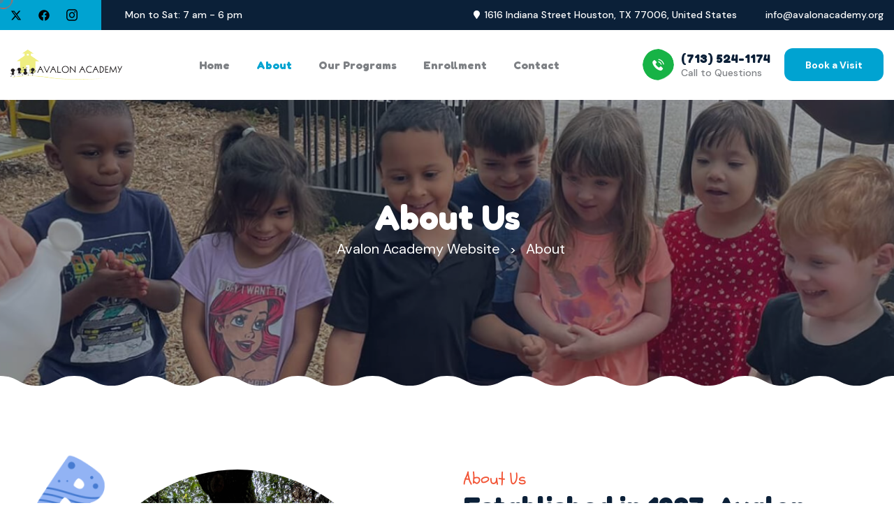

--- FILE ---
content_type: text/html; charset=UTF-8
request_url: https://avalonacademy.org/about/
body_size: 22713
content:
<!doctype html>
<html lang="en-US">

<head>
	<meta charset="UTF-8">
	<meta name="viewport" content="width=device-width, initial-scale=1">
	<link rel="profile" href="https://gmpg.org/xfn/11">

	<title>About &#8211; Avalon Academy Website</title>
<meta name='robots' content='max-image-preview:large' />
<link rel='dns-prefetch' href='//fonts.googleapis.com' />
<link rel="alternate" type="application/rss+xml" title="Avalon Academy Website &raquo; Feed" href="https://avalonacademy.org/feed/" />
<link rel="alternate" type="application/rss+xml" title="Avalon Academy Website &raquo; Comments Feed" href="https://avalonacademy.org/comments/feed/" />
<link rel="alternate" title="oEmbed (JSON)" type="application/json+oembed" href="https://avalonacademy.org/wp-json/oembed/1.0/embed?url=https%3A%2F%2Favalonacademy.org%2Fabout%2F" />
<link rel="alternate" title="oEmbed (XML)" type="text/xml+oembed" href="https://avalonacademy.org/wp-json/oembed/1.0/embed?url=https%3A%2F%2Favalonacademy.org%2Fabout%2F&#038;format=xml" />
<style id='wp-img-auto-sizes-contain-inline-css'>
img:is([sizes=auto i],[sizes^="auto," i]){contain-intrinsic-size:3000px 1500px}
/*# sourceURL=wp-img-auto-sizes-contain-inline-css */
</style>
<style id='wp-emoji-styles-inline-css'>

	img.wp-smiley, img.emoji {
		display: inline !important;
		border: none !important;
		box-shadow: none !important;
		height: 1em !important;
		width: 1em !important;
		margin: 0 0.07em !important;
		vertical-align: -0.1em !important;
		background: none !important;
		padding: 0 !important;
	}
/*# sourceURL=wp-emoji-styles-inline-css */
</style>
<style id='classic-theme-styles-inline-css'>
/*! This file is auto-generated */
.wp-block-button__link{color:#fff;background-color:#32373c;border-radius:9999px;box-shadow:none;text-decoration:none;padding:calc(.667em + 2px) calc(1.333em + 2px);font-size:1.125em}.wp-block-file__button{background:#32373c;color:#fff;text-decoration:none}
/*# sourceURL=/wp-includes/css/classic-themes.min.css */
</style>
<style id='dominant-color-styles-inline-css'>
img[data-dominant-color]:not(.has-transparency) { background-color: var(--dominant-color); }
/*# sourceURL=dominant-color-styles-inline-css */
</style>
<link rel='stylesheet' id='animate-css' href='https://avalonacademy.org/wp-content/plugins/kidearn-addon/assets/vendors/animate/animate.min.css?ver=1720428206' media='all' />
<link rel='stylesheet' id='custom-animate-css' href='https://avalonacademy.org/wp-content/plugins/kidearn-addon/assets/vendors/animate/custom-animate.css?ver=1720428202' media='all' />
<link rel='stylesheet' id='bootstrap-select-css' href='https://avalonacademy.org/wp-content/plugins/kidearn-addon/assets/vendors/bootstrap-select/css/bootstrap-select.min.css?ver=1720428207' media='all' />
<link rel='stylesheet' id='bxslider-css' href='https://avalonacademy.org/wp-content/plugins/kidearn-addon/assets/vendors/bxslider/jquery.bxslider.css?ver=1720428208' media='all' />
<link rel='stylesheet' id='jarallax-css' href='https://avalonacademy.org/wp-content/plugins/kidearn-addon/assets/vendors/jarallax/jarallax.css?ver=1720428207' media='all' />
<link rel='stylesheet' id='jquery-magnific-popup-css' href='https://avalonacademy.org/wp-content/plugins/kidearn-addon/assets/vendors/jquery-magnific-popup/jquery.magnific-popup.css?ver=1720428207' media='all' />
<link rel='stylesheet' id='odometer-css' href='https://avalonacademy.org/wp-content/plugins/kidearn-addon/assets/vendors/odometer/odometer.min.css?ver=1720428207' media='all' />
<link rel='stylesheet' id='owl-carousel-css' href='https://avalonacademy.org/wp-content/plugins/kidearn-addon/assets/vendors/owl-carousel/owl.carousel.min.css?ver=1720428208' media='all' />
<link rel='stylesheet' id='owl-theme-css' href='https://avalonacademy.org/wp-content/plugins/kidearn-addon/assets/vendors/owl-carousel/owl.theme.default.min.css?ver=1720428208' media='all' />
<link rel='stylesheet' id='reey-font-css' href='https://avalonacademy.org/wp-content/plugins/kidearn-addon/assets/vendors/reey-font/stylesheet.css?ver=1720428207' media='all' />
<link rel='stylesheet' id='alagambe-font-css' href='https://avalonacademy.org/wp-content/plugins/kidearn-addon/assets/vendors/alagambe-font/stylesheet.css?ver=1720428207' media='all' />
<link rel='stylesheet' id='swiper-css' href='https://avalonacademy.org/wp-content/plugins/elementor/assets/lib/swiper/v8/css/swiper.min.css?ver=8.4.5' media='all' />
<link rel='stylesheet' id='timepicker-css' href='https://avalonacademy.org/wp-content/plugins/kidearn-addon/assets/vendors/timepicker/timePicker.css?ver=1720428208' media='all' />
<link rel='stylesheet' id='jquery-ui-css' href='https://avalonacademy.org/wp-content/plugins/kidearn-addon/assets/vendors/jquery-ui/jquery-ui.css?ver=1720428202' media='all' />
<link rel='stylesheet' id='kidearn-addon-style-css' href='https://avalonacademy.org/wp-content/plugins/kidearn-addon/assets/css/kidearn-addon.css?ver=1720428202' media='all' />
<link rel='stylesheet' id='kidearn-fonts-css' href='//fonts.googleapis.com/css?family=DM+Sans%3A400%2C400i%2C500%2C500i%2C600%2C600i%2C700%2C700i%7CFredoka%3A700%2C700i%7CSchoolbell%3A400' media='all' />
<link rel='stylesheet' id='kidearn-icons-css' href='https://avalonacademy.org/wp-content/themes/kidearn/assets/vendors/kidearn-icons/style.css?ver=1.1' media='all' />
<link rel='stylesheet' id='bootstrap-css' href='https://avalonacademy.org/wp-content/themes/kidearn/assets/vendors/bootstrap/css/bootstrap.min.css?ver=5.0.0' media='all' />
<link rel='stylesheet' id='fontawesome-css' href='https://avalonacademy.org/wp-content/themes/kidearn/assets/vendors/fontawesome/css/all.min.css?ver=5.15.1' media='all' />
<link rel='stylesheet' id='kidearn-parent-style-css' href='https://avalonacademy.org/wp-content/themes/kidearn/style.css?ver=6.9' media='all' />
<link rel='stylesheet' id='kidearn-style-css' href='https://avalonacademy.org/wp-content/themes/kidearn-child/style.css?ver=6.9' media='all' />
<style id='kidearn-style-inline-css'>
:root {
			
		}.page-header__bg { background-image: url(https://avalonacademy.org/wp-content/uploads/2024/03/page-header-bg-1-1.jpg); } .preloader .preloader__image { background-image: url(https://avalonacademy.org/wp-content/uploads/2024/03/loader.png); } .page-header-bg { background-image: url(https://avalonacademy.org/wp-content/uploads/2024/03/page-header-bg-1-1.jpg); }
/*# sourceURL=kidearn-style-inline-css */
</style>
<link rel='stylesheet' id='flaticons-css' href='https://avalonacademy.org/wp-content/themes/kidearn/assets/vendors/flaticons/css/flaticon.css?ver=1.1' media='all' />
<link rel='stylesheet' id='elementor-frontend-css' href='https://avalonacademy.org/wp-content/plugins/elementor/assets/css/frontend-lite.min.css?ver=3.22.3' media='all' />
<style id='elementor-frontend-inline-css'>
@-webkit-keyframes ha_fadeIn{0%{opacity:0}to{opacity:1}}@keyframes ha_fadeIn{0%{opacity:0}to{opacity:1}}@-webkit-keyframes ha_zoomIn{0%{opacity:0;-webkit-transform:scale3d(.3,.3,.3);transform:scale3d(.3,.3,.3)}50%{opacity:1}}@keyframes ha_zoomIn{0%{opacity:0;-webkit-transform:scale3d(.3,.3,.3);transform:scale3d(.3,.3,.3)}50%{opacity:1}}@-webkit-keyframes ha_rollIn{0%{opacity:0;-webkit-transform:translate3d(-100%,0,0) rotate3d(0,0,1,-120deg);transform:translate3d(-100%,0,0) rotate3d(0,0,1,-120deg)}to{opacity:1}}@keyframes ha_rollIn{0%{opacity:0;-webkit-transform:translate3d(-100%,0,0) rotate3d(0,0,1,-120deg);transform:translate3d(-100%,0,0) rotate3d(0,0,1,-120deg)}to{opacity:1}}@-webkit-keyframes ha_bounce{0%,20%,53%,to{-webkit-animation-timing-function:cubic-bezier(.215,.61,.355,1);animation-timing-function:cubic-bezier(.215,.61,.355,1)}40%,43%{-webkit-transform:translate3d(0,-30px,0) scaleY(1.1);transform:translate3d(0,-30px,0) scaleY(1.1);-webkit-animation-timing-function:cubic-bezier(.755,.05,.855,.06);animation-timing-function:cubic-bezier(.755,.05,.855,.06)}70%{-webkit-transform:translate3d(0,-15px,0) scaleY(1.05);transform:translate3d(0,-15px,0) scaleY(1.05);-webkit-animation-timing-function:cubic-bezier(.755,.05,.855,.06);animation-timing-function:cubic-bezier(.755,.05,.855,.06)}80%{-webkit-transition-timing-function:cubic-bezier(.215,.61,.355,1);transition-timing-function:cubic-bezier(.215,.61,.355,1);-webkit-transform:translate3d(0,0,0) scaleY(.95);transform:translate3d(0,0,0) scaleY(.95)}90%{-webkit-transform:translate3d(0,-4px,0) scaleY(1.02);transform:translate3d(0,-4px,0) scaleY(1.02)}}@keyframes ha_bounce{0%,20%,53%,to{-webkit-animation-timing-function:cubic-bezier(.215,.61,.355,1);animation-timing-function:cubic-bezier(.215,.61,.355,1)}40%,43%{-webkit-transform:translate3d(0,-30px,0) scaleY(1.1);transform:translate3d(0,-30px,0) scaleY(1.1);-webkit-animation-timing-function:cubic-bezier(.755,.05,.855,.06);animation-timing-function:cubic-bezier(.755,.05,.855,.06)}70%{-webkit-transform:translate3d(0,-15px,0) scaleY(1.05);transform:translate3d(0,-15px,0) scaleY(1.05);-webkit-animation-timing-function:cubic-bezier(.755,.05,.855,.06);animation-timing-function:cubic-bezier(.755,.05,.855,.06)}80%{-webkit-transition-timing-function:cubic-bezier(.215,.61,.355,1);transition-timing-function:cubic-bezier(.215,.61,.355,1);-webkit-transform:translate3d(0,0,0) scaleY(.95);transform:translate3d(0,0,0) scaleY(.95)}90%{-webkit-transform:translate3d(0,-4px,0) scaleY(1.02);transform:translate3d(0,-4px,0) scaleY(1.02)}}@-webkit-keyframes ha_bounceIn{0%,20%,40%,60%,80%,to{-webkit-animation-timing-function:cubic-bezier(.215,.61,.355,1);animation-timing-function:cubic-bezier(.215,.61,.355,1)}0%{opacity:0;-webkit-transform:scale3d(.3,.3,.3);transform:scale3d(.3,.3,.3)}20%{-webkit-transform:scale3d(1.1,1.1,1.1);transform:scale3d(1.1,1.1,1.1)}40%{-webkit-transform:scale3d(.9,.9,.9);transform:scale3d(.9,.9,.9)}60%{opacity:1;-webkit-transform:scale3d(1.03,1.03,1.03);transform:scale3d(1.03,1.03,1.03)}80%{-webkit-transform:scale3d(.97,.97,.97);transform:scale3d(.97,.97,.97)}to{opacity:1}}@keyframes ha_bounceIn{0%,20%,40%,60%,80%,to{-webkit-animation-timing-function:cubic-bezier(.215,.61,.355,1);animation-timing-function:cubic-bezier(.215,.61,.355,1)}0%{opacity:0;-webkit-transform:scale3d(.3,.3,.3);transform:scale3d(.3,.3,.3)}20%{-webkit-transform:scale3d(1.1,1.1,1.1);transform:scale3d(1.1,1.1,1.1)}40%{-webkit-transform:scale3d(.9,.9,.9);transform:scale3d(.9,.9,.9)}60%{opacity:1;-webkit-transform:scale3d(1.03,1.03,1.03);transform:scale3d(1.03,1.03,1.03)}80%{-webkit-transform:scale3d(.97,.97,.97);transform:scale3d(.97,.97,.97)}to{opacity:1}}@-webkit-keyframes ha_flipInX{0%{opacity:0;-webkit-transform:perspective(400px) rotate3d(1,0,0,90deg);transform:perspective(400px) rotate3d(1,0,0,90deg);-webkit-animation-timing-function:ease-in;animation-timing-function:ease-in}40%{-webkit-transform:perspective(400px) rotate3d(1,0,0,-20deg);transform:perspective(400px) rotate3d(1,0,0,-20deg);-webkit-animation-timing-function:ease-in;animation-timing-function:ease-in}60%{opacity:1;-webkit-transform:perspective(400px) rotate3d(1,0,0,10deg);transform:perspective(400px) rotate3d(1,0,0,10deg)}80%{-webkit-transform:perspective(400px) rotate3d(1,0,0,-5deg);transform:perspective(400px) rotate3d(1,0,0,-5deg)}}@keyframes ha_flipInX{0%{opacity:0;-webkit-transform:perspective(400px) rotate3d(1,0,0,90deg);transform:perspective(400px) rotate3d(1,0,0,90deg);-webkit-animation-timing-function:ease-in;animation-timing-function:ease-in}40%{-webkit-transform:perspective(400px) rotate3d(1,0,0,-20deg);transform:perspective(400px) rotate3d(1,0,0,-20deg);-webkit-animation-timing-function:ease-in;animation-timing-function:ease-in}60%{opacity:1;-webkit-transform:perspective(400px) rotate3d(1,0,0,10deg);transform:perspective(400px) rotate3d(1,0,0,10deg)}80%{-webkit-transform:perspective(400px) rotate3d(1,0,0,-5deg);transform:perspective(400px) rotate3d(1,0,0,-5deg)}}@-webkit-keyframes ha_flipInY{0%{opacity:0;-webkit-transform:perspective(400px) rotate3d(0,1,0,90deg);transform:perspective(400px) rotate3d(0,1,0,90deg);-webkit-animation-timing-function:ease-in;animation-timing-function:ease-in}40%{-webkit-transform:perspective(400px) rotate3d(0,1,0,-20deg);transform:perspective(400px) rotate3d(0,1,0,-20deg);-webkit-animation-timing-function:ease-in;animation-timing-function:ease-in}60%{opacity:1;-webkit-transform:perspective(400px) rotate3d(0,1,0,10deg);transform:perspective(400px) rotate3d(0,1,0,10deg)}80%{-webkit-transform:perspective(400px) rotate3d(0,1,0,-5deg);transform:perspective(400px) rotate3d(0,1,0,-5deg)}}@keyframes ha_flipInY{0%{opacity:0;-webkit-transform:perspective(400px) rotate3d(0,1,0,90deg);transform:perspective(400px) rotate3d(0,1,0,90deg);-webkit-animation-timing-function:ease-in;animation-timing-function:ease-in}40%{-webkit-transform:perspective(400px) rotate3d(0,1,0,-20deg);transform:perspective(400px) rotate3d(0,1,0,-20deg);-webkit-animation-timing-function:ease-in;animation-timing-function:ease-in}60%{opacity:1;-webkit-transform:perspective(400px) rotate3d(0,1,0,10deg);transform:perspective(400px) rotate3d(0,1,0,10deg)}80%{-webkit-transform:perspective(400px) rotate3d(0,1,0,-5deg);transform:perspective(400px) rotate3d(0,1,0,-5deg)}}@-webkit-keyframes ha_swing{20%{-webkit-transform:rotate3d(0,0,1,15deg);transform:rotate3d(0,0,1,15deg)}40%{-webkit-transform:rotate3d(0,0,1,-10deg);transform:rotate3d(0,0,1,-10deg)}60%{-webkit-transform:rotate3d(0,0,1,5deg);transform:rotate3d(0,0,1,5deg)}80%{-webkit-transform:rotate3d(0,0,1,-5deg);transform:rotate3d(0,0,1,-5deg)}}@keyframes ha_swing{20%{-webkit-transform:rotate3d(0,0,1,15deg);transform:rotate3d(0,0,1,15deg)}40%{-webkit-transform:rotate3d(0,0,1,-10deg);transform:rotate3d(0,0,1,-10deg)}60%{-webkit-transform:rotate3d(0,0,1,5deg);transform:rotate3d(0,0,1,5deg)}80%{-webkit-transform:rotate3d(0,0,1,-5deg);transform:rotate3d(0,0,1,-5deg)}}@-webkit-keyframes ha_slideInDown{0%{visibility:visible;-webkit-transform:translate3d(0,-100%,0);transform:translate3d(0,-100%,0)}}@keyframes ha_slideInDown{0%{visibility:visible;-webkit-transform:translate3d(0,-100%,0);transform:translate3d(0,-100%,0)}}@-webkit-keyframes ha_slideInUp{0%{visibility:visible;-webkit-transform:translate3d(0,100%,0);transform:translate3d(0,100%,0)}}@keyframes ha_slideInUp{0%{visibility:visible;-webkit-transform:translate3d(0,100%,0);transform:translate3d(0,100%,0)}}@-webkit-keyframes ha_slideInLeft{0%{visibility:visible;-webkit-transform:translate3d(-100%,0,0);transform:translate3d(-100%,0,0)}}@keyframes ha_slideInLeft{0%{visibility:visible;-webkit-transform:translate3d(-100%,0,0);transform:translate3d(-100%,0,0)}}@-webkit-keyframes ha_slideInRight{0%{visibility:visible;-webkit-transform:translate3d(100%,0,0);transform:translate3d(100%,0,0)}}@keyframes ha_slideInRight{0%{visibility:visible;-webkit-transform:translate3d(100%,0,0);transform:translate3d(100%,0,0)}}.ha_fadeIn{-webkit-animation-name:ha_fadeIn;animation-name:ha_fadeIn}.ha_zoomIn{-webkit-animation-name:ha_zoomIn;animation-name:ha_zoomIn}.ha_rollIn{-webkit-animation-name:ha_rollIn;animation-name:ha_rollIn}.ha_bounce{-webkit-transform-origin:center bottom;-ms-transform-origin:center bottom;transform-origin:center bottom;-webkit-animation-name:ha_bounce;animation-name:ha_bounce}.ha_bounceIn{-webkit-animation-name:ha_bounceIn;animation-name:ha_bounceIn;-webkit-animation-duration:.75s;-webkit-animation-duration:calc(var(--animate-duration)*.75);animation-duration:.75s;animation-duration:calc(var(--animate-duration)*.75)}.ha_flipInX,.ha_flipInY{-webkit-animation-name:ha_flipInX;animation-name:ha_flipInX;-webkit-backface-visibility:visible!important;backface-visibility:visible!important}.ha_flipInY{-webkit-animation-name:ha_flipInY;animation-name:ha_flipInY}.ha_swing{-webkit-transform-origin:top center;-ms-transform-origin:top center;transform-origin:top center;-webkit-animation-name:ha_swing;animation-name:ha_swing}.ha_slideInDown{-webkit-animation-name:ha_slideInDown;animation-name:ha_slideInDown}.ha_slideInUp{-webkit-animation-name:ha_slideInUp;animation-name:ha_slideInUp}.ha_slideInLeft{-webkit-animation-name:ha_slideInLeft;animation-name:ha_slideInLeft}.ha_slideInRight{-webkit-animation-name:ha_slideInRight;animation-name:ha_slideInRight}.ha-css-transform-yes{-webkit-transition-duration:var(--ha-tfx-transition-duration, .2s);transition-duration:var(--ha-tfx-transition-duration, .2s);-webkit-transition-property:-webkit-transform;transition-property:transform;transition-property:transform,-webkit-transform;-webkit-transform:translate(var(--ha-tfx-translate-x, 0),var(--ha-tfx-translate-y, 0)) scale(var(--ha-tfx-scale-x, 1),var(--ha-tfx-scale-y, 1)) skew(var(--ha-tfx-skew-x, 0),var(--ha-tfx-skew-y, 0)) rotateX(var(--ha-tfx-rotate-x, 0)) rotateY(var(--ha-tfx-rotate-y, 0)) rotateZ(var(--ha-tfx-rotate-z, 0));transform:translate(var(--ha-tfx-translate-x, 0),var(--ha-tfx-translate-y, 0)) scale(var(--ha-tfx-scale-x, 1),var(--ha-tfx-scale-y, 1)) skew(var(--ha-tfx-skew-x, 0),var(--ha-tfx-skew-y, 0)) rotateX(var(--ha-tfx-rotate-x, 0)) rotateY(var(--ha-tfx-rotate-y, 0)) rotateZ(var(--ha-tfx-rotate-z, 0))}.ha-css-transform-yes:hover{-webkit-transform:translate(var(--ha-tfx-translate-x-hover, var(--ha-tfx-translate-x, 0)),var(--ha-tfx-translate-y-hover, var(--ha-tfx-translate-y, 0))) scale(var(--ha-tfx-scale-x-hover, var(--ha-tfx-scale-x, 1)),var(--ha-tfx-scale-y-hover, var(--ha-tfx-scale-y, 1))) skew(var(--ha-tfx-skew-x-hover, var(--ha-tfx-skew-x, 0)),var(--ha-tfx-skew-y-hover, var(--ha-tfx-skew-y, 0))) rotateX(var(--ha-tfx-rotate-x-hover, var(--ha-tfx-rotate-x, 0))) rotateY(var(--ha-tfx-rotate-y-hover, var(--ha-tfx-rotate-y, 0))) rotateZ(var(--ha-tfx-rotate-z-hover, var(--ha-tfx-rotate-z, 0)));transform:translate(var(--ha-tfx-translate-x-hover, var(--ha-tfx-translate-x, 0)),var(--ha-tfx-translate-y-hover, var(--ha-tfx-translate-y, 0))) scale(var(--ha-tfx-scale-x-hover, var(--ha-tfx-scale-x, 1)),var(--ha-tfx-scale-y-hover, var(--ha-tfx-scale-y, 1))) skew(var(--ha-tfx-skew-x-hover, var(--ha-tfx-skew-x, 0)),var(--ha-tfx-skew-y-hover, var(--ha-tfx-skew-y, 0))) rotateX(var(--ha-tfx-rotate-x-hover, var(--ha-tfx-rotate-x, 0))) rotateY(var(--ha-tfx-rotate-y-hover, var(--ha-tfx-rotate-y, 0))) rotateZ(var(--ha-tfx-rotate-z-hover, var(--ha-tfx-rotate-z, 0)))}.happy-addon>.elementor-widget-container{word-wrap:break-word;overflow-wrap:break-word}.happy-addon>.elementor-widget-container,.happy-addon>.elementor-widget-container *{-webkit-box-sizing:border-box;box-sizing:border-box}.happy-addon p:empty{display:none}.happy-addon .elementor-inline-editing{min-height:auto!important}.happy-addon-pro img{max-width:100%;height:auto;-o-object-fit:cover;object-fit:cover}.ha-screen-reader-text{position:absolute;overflow:hidden;clip:rect(1px,1px,1px,1px);margin:-1px;padding:0;width:1px;height:1px;border:0;word-wrap:normal!important;-webkit-clip-path:inset(50%);clip-path:inset(50%)}.ha-has-bg-overlay>.elementor-widget-container{position:relative;z-index:1}.ha-has-bg-overlay>.elementor-widget-container:before{position:absolute;top:0;left:0;z-index:-1;width:100%;height:100%;content:""}.ha-popup--is-enabled .ha-js-popup,.ha-popup--is-enabled .ha-js-popup img{cursor:-webkit-zoom-in!important;cursor:zoom-in!important}.mfp-wrap .mfp-arrow,.mfp-wrap .mfp-close{background-color:transparent}.mfp-wrap .mfp-arrow:focus,.mfp-wrap .mfp-close:focus{outline-width:thin}.ha-advanced-tooltip-enable{position:relative;cursor:pointer;--ha-tooltip-arrow-color:black;--ha-tooltip-arrow-distance:0}.ha-advanced-tooltip-enable .ha-advanced-tooltip-content{position:absolute;z-index:999;display:none;padding:5px 0;width:120px;height:auto;border-radius:6px;background-color:#000;color:#fff;text-align:center;opacity:0}.ha-advanced-tooltip-enable .ha-advanced-tooltip-content::after{position:absolute;border-width:5px;border-style:solid;content:""}.ha-advanced-tooltip-enable .ha-advanced-tooltip-content.no-arrow::after{visibility:hidden}.ha-advanced-tooltip-enable .ha-advanced-tooltip-content.show{display:inline-block;opacity:1}.ha-advanced-tooltip-enable.ha-advanced-tooltip-top .ha-advanced-tooltip-content,body[data-elementor-device-mode=tablet] .ha-advanced-tooltip-enable.ha-advanced-tooltip-tablet-top .ha-advanced-tooltip-content{top:unset;right:0;bottom:calc(101% + var(--ha-tooltip-arrow-distance));left:0;margin:0 auto}.ha-advanced-tooltip-enable.ha-advanced-tooltip-top .ha-advanced-tooltip-content::after,body[data-elementor-device-mode=tablet] .ha-advanced-tooltip-enable.ha-advanced-tooltip-tablet-top .ha-advanced-tooltip-content::after{top:100%;right:unset;bottom:unset;left:50%;border-color:var(--ha-tooltip-arrow-color) transparent transparent transparent;-webkit-transform:translateX(-50%);-ms-transform:translateX(-50%);transform:translateX(-50%)}.ha-advanced-tooltip-enable.ha-advanced-tooltip-bottom .ha-advanced-tooltip-content,body[data-elementor-device-mode=tablet] .ha-advanced-tooltip-enable.ha-advanced-tooltip-tablet-bottom .ha-advanced-tooltip-content{top:calc(101% + var(--ha-tooltip-arrow-distance));right:0;bottom:unset;left:0;margin:0 auto}.ha-advanced-tooltip-enable.ha-advanced-tooltip-bottom .ha-advanced-tooltip-content::after,body[data-elementor-device-mode=tablet] .ha-advanced-tooltip-enable.ha-advanced-tooltip-tablet-bottom .ha-advanced-tooltip-content::after{top:unset;right:unset;bottom:100%;left:50%;border-color:transparent transparent var(--ha-tooltip-arrow-color) transparent;-webkit-transform:translateX(-50%);-ms-transform:translateX(-50%);transform:translateX(-50%)}.ha-advanced-tooltip-enable.ha-advanced-tooltip-left .ha-advanced-tooltip-content,body[data-elementor-device-mode=tablet] .ha-advanced-tooltip-enable.ha-advanced-tooltip-tablet-left .ha-advanced-tooltip-content{top:50%;right:calc(101% + var(--ha-tooltip-arrow-distance));bottom:unset;left:unset;-webkit-transform:translateY(-50%);-ms-transform:translateY(-50%);transform:translateY(-50%)}.ha-advanced-tooltip-enable.ha-advanced-tooltip-left .ha-advanced-tooltip-content::after,body[data-elementor-device-mode=tablet] .ha-advanced-tooltip-enable.ha-advanced-tooltip-tablet-left .ha-advanced-tooltip-content::after{top:50%;right:unset;bottom:unset;left:100%;border-color:transparent transparent transparent var(--ha-tooltip-arrow-color);-webkit-transform:translateY(-50%);-ms-transform:translateY(-50%);transform:translateY(-50%)}.ha-advanced-tooltip-enable.ha-advanced-tooltip-right .ha-advanced-tooltip-content,body[data-elementor-device-mode=tablet] .ha-advanced-tooltip-enable.ha-advanced-tooltip-tablet-right .ha-advanced-tooltip-content{top:50%;right:unset;bottom:unset;left:calc(101% + var(--ha-tooltip-arrow-distance));-webkit-transform:translateY(-50%);-ms-transform:translateY(-50%);transform:translateY(-50%)}.ha-advanced-tooltip-enable.ha-advanced-tooltip-right .ha-advanced-tooltip-content::after,body[data-elementor-device-mode=tablet] .ha-advanced-tooltip-enable.ha-advanced-tooltip-tablet-right .ha-advanced-tooltip-content::after{top:50%;right:100%;bottom:unset;left:unset;border-color:transparent var(--ha-tooltip-arrow-color) transparent transparent;-webkit-transform:translateY(-50%);-ms-transform:translateY(-50%);transform:translateY(-50%)}body[data-elementor-device-mode=mobile] .ha-advanced-tooltip-enable.ha-advanced-tooltip-mobile-top .ha-advanced-tooltip-content{top:unset;right:0;bottom:calc(101% + var(--ha-tooltip-arrow-distance));left:0;margin:0 auto}body[data-elementor-device-mode=mobile] .ha-advanced-tooltip-enable.ha-advanced-tooltip-mobile-top .ha-advanced-tooltip-content::after{top:100%;right:unset;bottom:unset;left:50%;border-color:var(--ha-tooltip-arrow-color) transparent transparent transparent;-webkit-transform:translateX(-50%);-ms-transform:translateX(-50%);transform:translateX(-50%)}body[data-elementor-device-mode=mobile] .ha-advanced-tooltip-enable.ha-advanced-tooltip-mobile-bottom .ha-advanced-tooltip-content{top:calc(101% + var(--ha-tooltip-arrow-distance));right:0;bottom:unset;left:0;margin:0 auto}body[data-elementor-device-mode=mobile] .ha-advanced-tooltip-enable.ha-advanced-tooltip-mobile-bottom .ha-advanced-tooltip-content::after{top:unset;right:unset;bottom:100%;left:50%;border-color:transparent transparent var(--ha-tooltip-arrow-color) transparent;-webkit-transform:translateX(-50%);-ms-transform:translateX(-50%);transform:translateX(-50%)}body[data-elementor-device-mode=mobile] .ha-advanced-tooltip-enable.ha-advanced-tooltip-mobile-left .ha-advanced-tooltip-content{top:50%;right:calc(101% + var(--ha-tooltip-arrow-distance));bottom:unset;left:unset;-webkit-transform:translateY(-50%);-ms-transform:translateY(-50%);transform:translateY(-50%)}body[data-elementor-device-mode=mobile] .ha-advanced-tooltip-enable.ha-advanced-tooltip-mobile-left .ha-advanced-tooltip-content::after{top:50%;right:unset;bottom:unset;left:100%;border-color:transparent transparent transparent var(--ha-tooltip-arrow-color);-webkit-transform:translateY(-50%);-ms-transform:translateY(-50%);transform:translateY(-50%)}body[data-elementor-device-mode=mobile] .ha-advanced-tooltip-enable.ha-advanced-tooltip-mobile-right .ha-advanced-tooltip-content{top:50%;right:unset;bottom:unset;left:calc(101% + var(--ha-tooltip-arrow-distance));-webkit-transform:translateY(-50%);-ms-transform:translateY(-50%);transform:translateY(-50%)}body[data-elementor-device-mode=mobile] .ha-advanced-tooltip-enable.ha-advanced-tooltip-mobile-right .ha-advanced-tooltip-content::after{top:50%;right:100%;bottom:unset;left:unset;border-color:transparent var(--ha-tooltip-arrow-color) transparent transparent;-webkit-transform:translateY(-50%);-ms-transform:translateY(-50%);transform:translateY(-50%)}body.elementor-editor-active .happy-addon.ha-gravityforms .gform_wrapper{display:block!important}.ha-scroll-to-top-wrap.ha-scroll-to-top-hide{display:none}.ha-scroll-to-top-wrap.edit-mode,.ha-scroll-to-top-wrap.single-page-off{display:none!important}.ha-scroll-to-top-button{position:fixed;right:15px;bottom:15px;z-index:9999;display:-webkit-box;display:-webkit-flex;display:-ms-flexbox;display:flex;-webkit-box-align:center;-webkit-align-items:center;align-items:center;-ms-flex-align:center;-webkit-box-pack:center;-ms-flex-pack:center;-webkit-justify-content:center;justify-content:center;width:50px;height:50px;border-radius:50px;background-color:#5636d1;color:#fff;text-align:center;opacity:1;cursor:pointer;-webkit-transition:all .3s;transition:all .3s}.ha-scroll-to-top-button i{color:#fff;font-size:16px}.ha-scroll-to-top-button:hover{background-color:#e2498a}
/*# sourceURL=elementor-frontend-inline-css */
</style>
<link rel='stylesheet' id='elementor-post-10-css' href='https://avalonacademy.org/wp-content/uploads/elementor/css/post-10.css?ver=1747423325' media='all' />
<link rel='stylesheet' id='font-awesome-5-all-css' href='https://avalonacademy.org/wp-content/plugins/elementor/assets/lib/font-awesome/css/all.min.css?ver=3.22.3' media='all' />
<link rel='stylesheet' id='font-awesome-4-shim-css' href='https://avalonacademy.org/wp-content/plugins/elementor/assets/lib/font-awesome/css/v4-shims.min.css?ver=3.22.3' media='all' />
<link rel='stylesheet' id='elementor-global-css' href='https://avalonacademy.org/wp-content/uploads/elementor/css/global.css?ver=1747423325' media='all' />
<link rel='stylesheet' id='elementor-post-145-css' href='https://avalonacademy.org/wp-content/uploads/elementor/css/post-145.css?ver=1747426885' media='all' />
<link rel='stylesheet' id='happy-icons-css' href='https://avalonacademy.org/wp-content/plugins/happy-elementor-addons/assets/fonts/style.min.css?ver=3.11.2' media='all' />
<link rel='stylesheet' id='font-awesome-css' href='https://avalonacademy.org/wp-content/plugins/elementor/assets/lib/font-awesome/css/font-awesome.min.css?ver=4.7.0' media='all' />
<link rel='stylesheet' id='google-fonts-1-css' href='https://fonts.googleapis.com/css?family=Roboto%3A100%2C100italic%2C200%2C200italic%2C300%2C300italic%2C400%2C400italic%2C500%2C500italic%2C600%2C600italic%2C700%2C700italic%2C800%2C800italic%2C900%2C900italic%7CRoboto+Slab%3A100%2C100italic%2C200%2C200italic%2C300%2C300italic%2C400%2C400italic%2C500%2C500italic%2C600%2C600italic%2C700%2C700italic%2C800%2C800italic%2C900%2C900italic%7CDM+Sans%3A100%2C100italic%2C200%2C200italic%2C300%2C300italic%2C400%2C400italic%2C500%2C500italic%2C600%2C600italic%2C700%2C700italic%2C800%2C800italic%2C900%2C900italic&#038;display=swap&#038;ver=6.9' media='all' />
<link rel='stylesheet' id='elementor-icons-shared-0-css' href='https://avalonacademy.org/wp-content/plugins/kidearn-addon/assets/vendors/kidearn-icons/style.css?ver=1.1' media='all' />
<link rel="preconnect" href="https://fonts.gstatic.com/" crossorigin><script src="https://avalonacademy.org/wp-includes/js/jquery/jquery.min.js?ver=3.7.1" id="jquery-core-js"></script>
<script src="https://avalonacademy.org/wp-includes/js/jquery/jquery-migrate.min.js?ver=3.4.1" id="jquery-migrate-js"></script>
<script src="https://avalonacademy.org/wp-content/plugins/elementor/assets/lib/font-awesome/js/v4-shims.min.js?ver=3.22.3" id="font-awesome-4-shim-js"></script>
<link rel="https://api.w.org/" href="https://avalonacademy.org/wp-json/" /><link rel="alternate" title="JSON" type="application/json" href="https://avalonacademy.org/wp-json/wp/v2/pages/145" /><link rel="EditURI" type="application/rsd+xml" title="RSD" href="https://avalonacademy.org/xmlrpc.php?rsd" />
<meta name="generator" content="WordPress 6.9" />
<link rel="canonical" href="https://avalonacademy.org/about/" />
<link rel='shortlink' href='https://avalonacademy.org/?p=145' />
<meta name="generator" content="auto-sizes 1.2.0">
<meta name="generator" content="dominant-color-images 1.1.1">
<meta name="generator" content="performance-lab 3.4.0; plugins: auto-sizes, dominant-color-images, embed-optimizer, image-prioritizer, speculation-rules, webp-uploads">
<meta name="generator" content="webp-uploads 2.1.0">
<meta name="generator" content="image-prioritizer 0.1.3">
<meta name="generator" content="optimization-detective 0.5.0">
<meta name="generator" content="speculation-rules 1.3.1">
<meta name="generator" content="Elementor 3.22.3; features: e_optimized_assets_loading, e_optimized_css_loading, e_font_icon_svg, additional_custom_breakpoints; settings: css_print_method-external, google_font-enabled, font_display-swap">
<meta name="generator" content="embed-optimizer 0.2.0">
<link rel="icon" href="https://avalonacademy.org/wp-content/uploads/2023/10/favicon-32x32-1.png" sizes="32x32" />
<link rel="icon" href="https://avalonacademy.org/wp-content/uploads/2023/10/favicon-32x32-1.png" sizes="192x192" />
<link rel="apple-touch-icon" href="https://avalonacademy.org/wp-content/uploads/2023/10/favicon-32x32-1.png" />
<meta name="msapplication-TileImage" content="https://avalonacademy.org/wp-content/uploads/2023/10/favicon-32x32-1.png" />
	<!-- Google Tag Manager -->
	<script>(function(w,d,s,l,i){w[l]=w[l]||[];w[l].push({'gtm.start':
	new Date().getTime(),event:'gtm.js'});var f=d.getElementsByTagName(s)[0],
	j=d.createElement(s),dl=l!='dataLayer'?'&l='+l:'';j.async=true;j.src=
	'https://www.googletagmanager.com/gtm.js?id='+i+dl;f.parentNode.insertBefore(j,f);
	})(window,document,'script','dataLayer','GTM-5J8SDGL');</script>
	<!-- End Google Tag Manager -->
<style id='global-styles-inline-css'>
:root{--wp--preset--aspect-ratio--square: 1;--wp--preset--aspect-ratio--4-3: 4/3;--wp--preset--aspect-ratio--3-4: 3/4;--wp--preset--aspect-ratio--3-2: 3/2;--wp--preset--aspect-ratio--2-3: 2/3;--wp--preset--aspect-ratio--16-9: 16/9;--wp--preset--aspect-ratio--9-16: 9/16;--wp--preset--color--black: #000000;--wp--preset--color--cyan-bluish-gray: #abb8c3;--wp--preset--color--white: #ffffff;--wp--preset--color--pale-pink: #f78da7;--wp--preset--color--vivid-red: #cf2e2e;--wp--preset--color--luminous-vivid-orange: #ff6900;--wp--preset--color--luminous-vivid-amber: #fcb900;--wp--preset--color--light-green-cyan: #7bdcb5;--wp--preset--color--vivid-green-cyan: #00d084;--wp--preset--color--pale-cyan-blue: #8ed1fc;--wp--preset--color--vivid-cyan-blue: #0693e3;--wp--preset--color--vivid-purple: #9b51e0;--wp--preset--gradient--vivid-cyan-blue-to-vivid-purple: linear-gradient(135deg,rgb(6,147,227) 0%,rgb(155,81,224) 100%);--wp--preset--gradient--light-green-cyan-to-vivid-green-cyan: linear-gradient(135deg,rgb(122,220,180) 0%,rgb(0,208,130) 100%);--wp--preset--gradient--luminous-vivid-amber-to-luminous-vivid-orange: linear-gradient(135deg,rgb(252,185,0) 0%,rgb(255,105,0) 100%);--wp--preset--gradient--luminous-vivid-orange-to-vivid-red: linear-gradient(135deg,rgb(255,105,0) 0%,rgb(207,46,46) 100%);--wp--preset--gradient--very-light-gray-to-cyan-bluish-gray: linear-gradient(135deg,rgb(238,238,238) 0%,rgb(169,184,195) 100%);--wp--preset--gradient--cool-to-warm-spectrum: linear-gradient(135deg,rgb(74,234,220) 0%,rgb(151,120,209) 20%,rgb(207,42,186) 40%,rgb(238,44,130) 60%,rgb(251,105,98) 80%,rgb(254,248,76) 100%);--wp--preset--gradient--blush-light-purple: linear-gradient(135deg,rgb(255,206,236) 0%,rgb(152,150,240) 100%);--wp--preset--gradient--blush-bordeaux: linear-gradient(135deg,rgb(254,205,165) 0%,rgb(254,45,45) 50%,rgb(107,0,62) 100%);--wp--preset--gradient--luminous-dusk: linear-gradient(135deg,rgb(255,203,112) 0%,rgb(199,81,192) 50%,rgb(65,88,208) 100%);--wp--preset--gradient--pale-ocean: linear-gradient(135deg,rgb(255,245,203) 0%,rgb(182,227,212) 50%,rgb(51,167,181) 100%);--wp--preset--gradient--electric-grass: linear-gradient(135deg,rgb(202,248,128) 0%,rgb(113,206,126) 100%);--wp--preset--gradient--midnight: linear-gradient(135deg,rgb(2,3,129) 0%,rgb(40,116,252) 100%);--wp--preset--font-size--small: 13px;--wp--preset--font-size--medium: 20px;--wp--preset--font-size--large: 36px;--wp--preset--font-size--x-large: 42px;--wp--preset--spacing--20: 0.44rem;--wp--preset--spacing--30: 0.67rem;--wp--preset--spacing--40: 1rem;--wp--preset--spacing--50: 1.5rem;--wp--preset--spacing--60: 2.25rem;--wp--preset--spacing--70: 3.38rem;--wp--preset--spacing--80: 5.06rem;--wp--preset--shadow--natural: 6px 6px 9px rgba(0, 0, 0, 0.2);--wp--preset--shadow--deep: 12px 12px 50px rgba(0, 0, 0, 0.4);--wp--preset--shadow--sharp: 6px 6px 0px rgba(0, 0, 0, 0.2);--wp--preset--shadow--outlined: 6px 6px 0px -3px rgb(255, 255, 255), 6px 6px rgb(0, 0, 0);--wp--preset--shadow--crisp: 6px 6px 0px rgb(0, 0, 0);}:where(.is-layout-flex){gap: 0.5em;}:where(.is-layout-grid){gap: 0.5em;}body .is-layout-flex{display: flex;}.is-layout-flex{flex-wrap: wrap;align-items: center;}.is-layout-flex > :is(*, div){margin: 0;}body .is-layout-grid{display: grid;}.is-layout-grid > :is(*, div){margin: 0;}:where(.wp-block-columns.is-layout-flex){gap: 2em;}:where(.wp-block-columns.is-layout-grid){gap: 2em;}:where(.wp-block-post-template.is-layout-flex){gap: 1.25em;}:where(.wp-block-post-template.is-layout-grid){gap: 1.25em;}.has-black-color{color: var(--wp--preset--color--black) !important;}.has-cyan-bluish-gray-color{color: var(--wp--preset--color--cyan-bluish-gray) !important;}.has-white-color{color: var(--wp--preset--color--white) !important;}.has-pale-pink-color{color: var(--wp--preset--color--pale-pink) !important;}.has-vivid-red-color{color: var(--wp--preset--color--vivid-red) !important;}.has-luminous-vivid-orange-color{color: var(--wp--preset--color--luminous-vivid-orange) !important;}.has-luminous-vivid-amber-color{color: var(--wp--preset--color--luminous-vivid-amber) !important;}.has-light-green-cyan-color{color: var(--wp--preset--color--light-green-cyan) !important;}.has-vivid-green-cyan-color{color: var(--wp--preset--color--vivid-green-cyan) !important;}.has-pale-cyan-blue-color{color: var(--wp--preset--color--pale-cyan-blue) !important;}.has-vivid-cyan-blue-color{color: var(--wp--preset--color--vivid-cyan-blue) !important;}.has-vivid-purple-color{color: var(--wp--preset--color--vivid-purple) !important;}.has-black-background-color{background-color: var(--wp--preset--color--black) !important;}.has-cyan-bluish-gray-background-color{background-color: var(--wp--preset--color--cyan-bluish-gray) !important;}.has-white-background-color{background-color: var(--wp--preset--color--white) !important;}.has-pale-pink-background-color{background-color: var(--wp--preset--color--pale-pink) !important;}.has-vivid-red-background-color{background-color: var(--wp--preset--color--vivid-red) !important;}.has-luminous-vivid-orange-background-color{background-color: var(--wp--preset--color--luminous-vivid-orange) !important;}.has-luminous-vivid-amber-background-color{background-color: var(--wp--preset--color--luminous-vivid-amber) !important;}.has-light-green-cyan-background-color{background-color: var(--wp--preset--color--light-green-cyan) !important;}.has-vivid-green-cyan-background-color{background-color: var(--wp--preset--color--vivid-green-cyan) !important;}.has-pale-cyan-blue-background-color{background-color: var(--wp--preset--color--pale-cyan-blue) !important;}.has-vivid-cyan-blue-background-color{background-color: var(--wp--preset--color--vivid-cyan-blue) !important;}.has-vivid-purple-background-color{background-color: var(--wp--preset--color--vivid-purple) !important;}.has-black-border-color{border-color: var(--wp--preset--color--black) !important;}.has-cyan-bluish-gray-border-color{border-color: var(--wp--preset--color--cyan-bluish-gray) !important;}.has-white-border-color{border-color: var(--wp--preset--color--white) !important;}.has-pale-pink-border-color{border-color: var(--wp--preset--color--pale-pink) !important;}.has-vivid-red-border-color{border-color: var(--wp--preset--color--vivid-red) !important;}.has-luminous-vivid-orange-border-color{border-color: var(--wp--preset--color--luminous-vivid-orange) !important;}.has-luminous-vivid-amber-border-color{border-color: var(--wp--preset--color--luminous-vivid-amber) !important;}.has-light-green-cyan-border-color{border-color: var(--wp--preset--color--light-green-cyan) !important;}.has-vivid-green-cyan-border-color{border-color: var(--wp--preset--color--vivid-green-cyan) !important;}.has-pale-cyan-blue-border-color{border-color: var(--wp--preset--color--pale-cyan-blue) !important;}.has-vivid-cyan-blue-border-color{border-color: var(--wp--preset--color--vivid-cyan-blue) !important;}.has-vivid-purple-border-color{border-color: var(--wp--preset--color--vivid-purple) !important;}.has-vivid-cyan-blue-to-vivid-purple-gradient-background{background: var(--wp--preset--gradient--vivid-cyan-blue-to-vivid-purple) !important;}.has-light-green-cyan-to-vivid-green-cyan-gradient-background{background: var(--wp--preset--gradient--light-green-cyan-to-vivid-green-cyan) !important;}.has-luminous-vivid-amber-to-luminous-vivid-orange-gradient-background{background: var(--wp--preset--gradient--luminous-vivid-amber-to-luminous-vivid-orange) !important;}.has-luminous-vivid-orange-to-vivid-red-gradient-background{background: var(--wp--preset--gradient--luminous-vivid-orange-to-vivid-red) !important;}.has-very-light-gray-to-cyan-bluish-gray-gradient-background{background: var(--wp--preset--gradient--very-light-gray-to-cyan-bluish-gray) !important;}.has-cool-to-warm-spectrum-gradient-background{background: var(--wp--preset--gradient--cool-to-warm-spectrum) !important;}.has-blush-light-purple-gradient-background{background: var(--wp--preset--gradient--blush-light-purple) !important;}.has-blush-bordeaux-gradient-background{background: var(--wp--preset--gradient--blush-bordeaux) !important;}.has-luminous-dusk-gradient-background{background: var(--wp--preset--gradient--luminous-dusk) !important;}.has-pale-ocean-gradient-background{background: var(--wp--preset--gradient--pale-ocean) !important;}.has-electric-grass-gradient-background{background: var(--wp--preset--gradient--electric-grass) !important;}.has-midnight-gradient-background{background: var(--wp--preset--gradient--midnight) !important;}.has-small-font-size{font-size: var(--wp--preset--font-size--small) !important;}.has-medium-font-size{font-size: var(--wp--preset--font-size--medium) !important;}.has-large-font-size{font-size: var(--wp--preset--font-size--large) !important;}.has-x-large-font-size{font-size: var(--wp--preset--font-size--x-large) !important;}
/*# sourceURL=global-styles-inline-css */
</style>
<link rel='stylesheet' id='elementor-post-111-css' href='https://avalonacademy.org/wp-content/uploads/elementor/css/post-111.css?ver=1762247261' media='all' />
</head>

<body class="wp-singular page-template page-template-elementor_header_footer page page-id-145 wp-theme-kidearn wp-child-theme-kidearn-child custom-cursor elementor-default elementor-template-full-width elementor-kit-10 elementor-page elementor-page-145">
	<!-- Google Tag Manager (noscript) -->
	<noscript><iframe src="https://www.googletagmanager.com/ns.html?id=GTM-5J8SDGL"
	height="0" width="0" style="display:none;visibility:hidden"></iframe></noscript>
	<!-- End Google Tag Manager (noscript) -->
	            <div class="custom-cursor__cursor"></div>
            <div class="custom-cursor__cursor-two"></div>

				<!-- Preloader -->
		<div class="preloader">
			<div class="preloader__image"></div>
		</div>
		<!-- /.preloader -->

	<div id="page" class="site page-wrapper">
		<a class="skip-link screen-reader-text" href="#primary">Skip to content</a>

		
	
                    <!-- the loop -->
                            		<div data-elementor-type="wp-post" data-elementor-id="64" class="elementor elementor-64">
						<section class="elementor-section elementor-top-section elementor-element elementor-element-eb56b0e elementor-section-full_width elementor-section-height-default elementor-section-height-default" data-id="eb56b0e" data-element_type="section">
						<div class="elementor-container elementor-column-gap-no">
					<div class="elementor-column elementor-col-100 elementor-top-column elementor-element elementor-element-9865cdc" data-id="9865cdc" data-element_type="column">
			<div class="elementor-widget-wrap elementor-element-populated">
						<div class="elementor-element elementor-element-4d9a258 elementor-widget elementor-widget-kidearn-header" data-id="4d9a258" data-element_type="widget" data-widget_type="kidearn-header.default">
				<div class="elementor-widget-container">
				<!-- /.main-header style one -->
	<div class="topbar-one">
		<div class="container-fluid">
			<div class="topbar-one__inner">
				<div class="topbar-one__left">
											<div class="topbar-one__social">
															<a target=_blank href="https://www.twitter.com">
									<svg aria-hidden="true" class="  e-font-icon-svg e-fab-x-twitter" viewBox="0 0 512 512" xmlns="http://www.w3.org/2000/svg"><path d="M389.2 48h70.6L305.6 224.2 487 464H345L233.7 318.6 106.5 464H35.8L200.7 275.5 26.8 48H172.4L272.9 180.9 389.2 48zM364.4 421.8h39.1L151.1 88h-42L364.4 421.8z"></path></svg>								</a>
															<a target=_blank href="https://www.facebook.com/houstonspreschool">
									<svg aria-hidden="true" class="  e-font-icon-svg e-fab-facebook" viewBox="0 0 512 512" xmlns="http://www.w3.org/2000/svg"><path d="M504 256C504 119 393 8 256 8S8 119 8 256c0 123.78 90.69 226.38 209.25 245V327.69h-63V256h63v-54.64c0-62.15 37-96.48 93.67-96.48 27.14 0 55.52 4.84 55.52 4.84v61h-31.28c-30.8 0-40.41 19.12-40.41 38.73V256h68.78l-11 71.69h-57.78V501C413.31 482.38 504 379.78 504 256z"></path></svg>								</a>
															<a target=_blank href="https://www.instagram.com">
									<svg aria-hidden="true" class="  e-font-icon-svg e-fab-instagram" viewBox="0 0 448 512" xmlns="http://www.w3.org/2000/svg"><path d="M224.1 141c-63.6 0-114.9 51.3-114.9 114.9s51.3 114.9 114.9 114.9S339 319.5 339 255.9 287.7 141 224.1 141zm0 189.6c-41.1 0-74.7-33.5-74.7-74.7s33.5-74.7 74.7-74.7 74.7 33.5 74.7 74.7-33.6 74.7-74.7 74.7zm146.4-194.3c0 14.9-12 26.8-26.8 26.8-14.9 0-26.8-12-26.8-26.8s12-26.8 26.8-26.8 26.8 12 26.8 26.8zm76.1 27.2c-1.7-35.9-9.9-67.7-36.2-93.9-26.2-26.2-58-34.4-93.9-36.2-37-2.1-147.9-2.1-184.9 0-35.8 1.7-67.6 9.9-93.9 36.1s-34.4 58-36.2 93.9c-2.1 37-2.1 147.9 0 184.9 1.7 35.9 9.9 67.7 36.2 93.9s58 34.4 93.9 36.2c37 2.1 147.9 2.1 184.9 0 35.9-1.7 67.7-9.9 93.9-36.2 26.2-26.2 34.4-58 36.2-93.9 2.1-37 2.1-147.8 0-184.8zM398.8 388c-7.8 19.6-22.9 34.7-42.6 42.6-29.5 11.7-99.5 9-132.1 9s-102.7 2.6-132.1-9c-19.6-7.8-34.7-22.9-42.6-42.6-11.7-29.5-9-99.5-9-132.1s-2.6-102.7 9-132.1c7.8-19.6 22.9-34.7 42.6-42.6 29.5-11.7 99.5-9 132.1-9s102.7-2.6 132.1 9c19.6 7.8 34.7 22.9 42.6 42.6 11.7 29.5 9 99.5 9 132.1s2.7 102.7-9 132.1z"></path></svg>								</a>
													</div><!-- /.topbar-one__social -->
																<p class="topbar-one__text">Mon to Sat: 7 am - 6 pm</p><!-- /.topbar-one__text -->
									</div><!-- /.topbar-one__left -->
				<ul class="list-unstyled topbar-one__info">
											<li class="topbar-one__info__item">
							<i aria-hidden="true" class="topbar-one__info__icon fas fa-map-marker"></i>							<a href="https://maps.app.goo.gl/3yGWVVQikKV746KE8">1616 Indiana Street
Houston, TX 77006, United States</a>						</li>
											<li class="topbar-one__info__item">
							<svg aria-hidden="true" class="topbar-one__info__icon e-font-icon-svg e-fas-envelope" viewBox="0 0 512 512" xmlns="http://www.w3.org/2000/svg"><path d="M502.3 190.8c3.9-3.1 9.7-.2 9.7 4.7V400c0 26.5-21.5 48-48 48H48c-26.5 0-48-21.5-48-48V195.6c0-5 5.7-7.8 9.7-4.7 22.4 17.4 52.1 39.5 154.1 113.6 21.1 15.4 56.7 47.8 92.2 47.6 35.7.3 72-32.8 92.3-47.6 102-74.1 131.6-96.3 154-113.7zM256 320c23.2.4 56.6-29.2 73.4-41.4 132.7-96.3 142.8-104.7 173.4-128.7 5.8-4.5 9.2-11.5 9.2-18.9v-19c0-26.5-21.5-48-48-48H48C21.5 64 0 85.5 0 112v19c0 7.4 3.4 14.3 9.2 18.9 30.6 23.9 40.7 32.4 173.4 128.7 16.8 12.2 50.2 41.8 73.4 41.4z"></path></svg>							<a href="mailto:info@avalonacademy.org">info@avalonacademy.org</a>						</li>
									</ul><!-- /.list-unstyled topbar-one__info -->
			</div><!-- /.topbar-one__inner -->
		</div><!-- /.container-fluid -->
	</div><!-- /.topbar-one -->
	<header class="main-header sticky-header sticky-header--normal">
		<div class="container-fluid">
			<div class="main-header__inner">
				<div class="main-header__logo">
					<a href="https://avalonacademy.org/">
						<img data-od-xpath="/*[1][self::HTML]/*[2][self::BODY]/*[5][self::DIV]/*[2][self::DIV]/*[1][self::SECTION]/*[1][self::DIV]/*[1][self::DIV]/*[1][self::DIV]/*[1][self::DIV]/*[1][self::DIV]/*[2][self::HEADER]/*[1][self::DIV]/*[1][self::DIV]/*[1][self::DIV]/*[1][self::A]/*[1][self::IMG]" decoding="async" width="160" height="55" src="http://avalonacademy.org/wp-content/uploads/2023/10/Avalon-logo.png" alt="Avalon Academy Website">
					</a>
				</div><!-- /.main-header__logo -->

				<nav class="main-header__nav main-menu">
					<div class="menu-main-menu-container"><ul id="menu-main-menu" class="main-menu__list"><li id="menu-item-2481" class="menu-item menu-item-type-post_type menu-item-object-page menu-item-home megamenu-hide menu-item-2481"><a href="https://avalonacademy.org/">Home</a></li>
<li id="menu-item-2482" class="menu-item menu-item-type-post_type menu-item-object-page current-menu-item page_item page-item-145 current_page_item menu-item-has-children megamenu-hide menu-item-2482"><a href="https://avalonacademy.org/about/" aria-current="page">About</a>
<ul class="sub-menu">
	<li id="menu-item-3004" class="menu-item menu-item-type-post_type menu-item-object-page megamenu-hide menu-item-3004"><a href="https://avalonacademy.org/our-curriculum/">Our Curriculum</a></li>
	<li id="menu-item-3003" class="menu-item menu-item-type-post_type menu-item-object-page megamenu-hide menu-item-3003"><a href="https://avalonacademy.org/our-accredited-pre-school/">Our Accredited Pre-School</a></li>
	<li id="menu-item-3001" class="menu-item menu-item-type-post_type menu-item-object-page megamenu-hide menu-item-3001"><a href="https://avalonacademy.org/accredited-day-care-and-infant-center/">Accredited Day Care and Infant Center</a></li>
	<li id="menu-item-3002" class="menu-item menu-item-type-post_type menu-item-object-page megamenu-hide menu-item-3002"><a href="https://avalonacademy.org/avalon-academy-board-of-directors/">Avalon Academy Board of Directors</a></li>
	<li id="menu-item-3005" class="menu-item menu-item-type-post_type menu-item-object-page megamenu-hide menu-item-3005"><a href="https://avalonacademy.org/parent-testimonials/">Parent Testimonials</a></li>
</ul>
</li>
<li id="menu-item-2488" class="menu-item menu-item-type-post_type menu-item-object-page menu-item-has-children megamenu-hide menu-item-2488"><a href="https://avalonacademy.org/our-programs/">Our Programs</a>
<ul class="sub-menu">
	<li id="menu-item-2496" class="menu-item menu-item-type-post_type menu-item-object-page megamenu-hide menu-item-2496"><a href="https://avalonacademy.org/infant-care/">Infant Care from 6 weeks to 12 months</a></li>
	<li id="menu-item-3010" class="menu-item menu-item-type-post_type menu-item-object-page megamenu-hide menu-item-3010"><a href="https://avalonacademy.org/toddlers/">Toddlers 12 months – 24 months</a></li>
	<li id="menu-item-3011" class="menu-item menu-item-type-post_type menu-item-object-page megamenu-hide menu-item-3011"><a href="https://avalonacademy.org/two-year-olds/">Two Year Olds</a></li>
	<li id="menu-item-3007" class="menu-item menu-item-type-post_type menu-item-object-page megamenu-hide menu-item-3007"><a href="https://avalonacademy.org/pre-k-3-and-early-pre-school/">Pre-K 3 and Early Pre-school</a></li>
	<li id="menu-item-3008" class="menu-item menu-item-type-post_type menu-item-object-page megamenu-hide menu-item-3008"><a href="https://avalonacademy.org/pre-k-4-and-kindergarten-readiness/">Pre-K 4 and Kindergarten Readiness</a></li>
	<li id="menu-item-3009" class="menu-item menu-item-type-post_type menu-item-object-page megamenu-hide menu-item-3009"><a href="https://avalonacademy.org/summer-and-after-school-programs/">Summer and After School Programs</a></li>
	<li id="menu-item-3006" class="menu-item menu-item-type-post_type menu-item-object-page megamenu-hide menu-item-3006"><a href="https://avalonacademy.org/enrichment-programs/">Enrichment Programs</a></li>
</ul>
</li>
<li id="menu-item-3012" class="menu-item menu-item-type-post_type menu-item-object-page megamenu-hide menu-item-3012"><a href="https://avalonacademy.org/enrollment/">Enrollment</a></li>
<li id="menu-item-2498" class="menu-item menu-item-type-post_type menu-item-object-page megamenu-hide menu-item-2498"><a href="https://avalonacademy.org/contact/">Contact</a></li>
</ul></div>				</nav><!-- /.main-header__nav -->
				<div class="main-header__right">
					<div class="mobile-nav__btn mobile-nav__toggler">
						<span></span>
						<span></span>
						<span></span>
					</div><!-- /.mobile-nav__toggler -->
											<a class="main-header__call" href="tel:(713)524-1174">
							<i aria-hidden="true" class="main-header__call__icon icon-telephone"></i>							<span class=" main-header__call__content">
								<span class="main-header__call__number">(713) 524-1174</span>
								<!-- /.main-header__call__number -->
								<span class="main-header__call__text">Call to Questions</span><!-- /.main-header__call__text -->
							</span><!-- /.main-header__call__content -->
						</a>
																<a href="/contact/"  class="kidearn-btn main-header__btn">
							<span>Book a Visit</span>
						</a><!-- /.thm-btn main-header__btn -->
									</div><!-- /.main-header__right -->
			</div><!-- /.main-header__inner -->
		</div><!-- /.container-fluid -->
	</header>
	<!-- /.main-header style one End -->




<div class="mobile-nav__wrapper">
	<div class="mobile-nav__overlay mobile-nav__toggler"></div>
	<!-- /.mobile-nav__overlay -->
	<div class="mobile-nav__content">
		<span class="mobile-nav__close mobile-nav__toggler"><i class="fa fa-times"></i></span>

		<div class="logo-box">
			<a href="https://avalonacademy.org/" aria-label="logo image">
				<img data-od-added-loading data-od-xpath="/*[1][self::HTML]/*[2][self::BODY]/*[5][self::DIV]/*[2][self::DIV]/*[1][self::SECTION]/*[1][self::DIV]/*[1][self::DIV]/*[1][self::DIV]/*[1][self::DIV]/*[1][self::DIV]/*[3][self::DIV]/*[2][self::DIV]/*[2][self::DIV]/*[1][self::A]/*[1][self::IMG]" loading="lazy" decoding="async" width="160" height="55" src="http://avalonacademy.org/wp-content/uploads/2023/10/Avalon-logo.png" alt="Avalon Academy Website" />
			</a>
		</div>
		<!-- /.logo-box -->
		<div class="mobile-nav__container"></div>
		<!-- /.mobile-nav__container -->
		<ul class="mobile-nav__contact list-unstyled ml-0">
							<li>
					<i class="fa fa-envelope"></i>
					<a href="mailto:latonya.crawley@avalonacademy.org">latonya.crawley@avalonacademy.org</a>
				</li>
										<li>
					<i class="fa fa-phone-alt"></i>
					<a href="tel:(713)-524-1174">
						(713) 524-1174					</a>
				</li>
					</ul><!-- /.mobile-nav__contact -->
		<div class="mobile-nav__top">
			<div class="mobile-nav__social">
									<a href="https://www.facebook.com" class="fab fa-facebook-f"></a>
									<a href="https://www.twitter.com" class="fab fa-twitter"></a>
									<a href="https://www.pinterest.com" class="fab fa-pinterest-p"></a>
									<a href="https://www.instagram.com" class="fab fa-instagram"></a>
							</div><!-- /.mobile-nav__social -->
		</div><!-- /.mobile-nav__top -->

	</div>
	<!-- /.mobile-nav__content -->
</div>



<div class="search-popup">
	<div class="search-popup__overlay search-toggler"></div>
	<!-- /.search-popup__overlay -->
	<div class="search-popup__content">
		<form role="search" method="get" class="search-popup__form" action="https://avalonacademy.org/">
			<input type="text" id="search" placeholder="Search Here..." />
			<button type="submit" aria-label="search submit" class="kidearn-btn">
				<span class="kidearn-btn__shape"></span><span class="kidearn-btn__shape"></span><span class="kidearn-btn__shape"></span><span class="kidearn-btn__shape"></span>
				<span class="kidearn-btn__text"><i class="icon-magnifying-glass"></i></span>
			</button>
		</form>
	</div>
	<!-- /.search-popup__content -->
</div>
<!-- /.search-popup -->


	<!-- back-to-top-start -->
	<a href="#" class="scroll-top">
		<svg class="scroll-top__circle" width="100%" height="100%" viewBox="-1 -1 102 102">
			<path d="M50,1 a49,49 0 0,1 0,98 a49,49 0 0,1 0,-98" />
		</svg>
	</a>
		</div>
				</div>
					</div>
		</div>
					</div>
		</section>
				</div>
		                        <!-- end of the loop -->

            
        
		
					<section class="page-header ">
	<div class="page-header__bg"></div><!-- /.page-header__bg -->
	<div class="page-header__shape1"></div><!-- /.page-header__shape1 -->
	<div class="page-header__shape2"></div><!-- /.page-header__shape1 -->
	<div class="page-header__shape3 wow slideInRight" data-wow-delay="300ms"></div><!-- /.page-header__shape3 -->
	<div class="container">
				<h2 class="page-header__title">
							About Us					</h2><!-- /.page-title -->
							<ul class="page-header__breadcrumb list-unstyled ml-0">
				<!-- Breadcrumb NavXT 7.3.1 -->
<span property="itemListElement" typeof="ListItem"><a property="item" typeof="WebPage" title="Go to Avalon Academy Website." href="https://avalonacademy.org" class="home" ><span property="name">Avalon Academy Website</span></a><meta property="position" content="1"></span> &gt; <span property="itemListElement" typeof="ListItem"><span property="name" class="post post-page current-item">About</span><meta property="url" content="https://avalonacademy.org/about/"><meta property="position" content="2"></span>			</ul>
		

	</div><!-- /.container -->
</section><!-- /.page-header -->				<div data-elementor-type="wp-page" data-elementor-id="145" class="elementor elementor-145">
						<section class="elementor-section elementor-top-section elementor-element elementor-element-232afb9 elementor-section-full_width elementor-section-height-default elementor-section-height-default" data-id="232afb9" data-element_type="section" data-settings="{&quot;background_background&quot;:&quot;classic&quot;}">
						<div class="elementor-container elementor-column-gap-no">
					<div class="elementor-column elementor-col-100 elementor-top-column elementor-element elementor-element-e6ef429" data-id="e6ef429" data-element_type="column">
			<div class="elementor-widget-wrap elementor-element-populated">
						<div class="elementor-element elementor-element-ab4a05e elementor-widget elementor-widget-kidearn-about" data-id="ab4a05e" data-element_type="widget" data-widget_type="kidearn-about.default">
				<div class="elementor-widget-container">
			
	<!-- About Five Start -->
	<section class="about-four">
		<div class="container">
			<div class="row">
				<div class="col-xl-6 wow fadeInLeft" data-wow-delay="300ms">
					<div class="about-four__image">
						<div class="about-four__image__shape1">
							<img data-od-xpath="/*[1][self::HTML]/*[2][self::BODY]/*[5][self::DIV]/*[4][self::DIV]/*[1][self::SECTION]/*[1][self::DIV]/*[1][self::DIV]/*[1][self::DIV]/*[1][self::DIV]/*[1][self::DIV]/*[1][self::SECTION]/*[1][self::DIV]/*[1][self::DIV]/*[1][self::DIV]/*[1][self::DIV]/*[1][self::DIV]/*[1][self::IMG]" decoding="async" src="https://avalonacademy.org/wp-content/uploads/2023/10/about-4-shape-1.png" alt="about-4-shape-1" title="about-4-shape-1" >						</div>
						<div class="about-four__image__one kidearn-tilt" data-tilt-options='{ "glare": false, "maxGlare": 0, "maxTilt": 3, "speed": 700, "scale": 1 }'>
							<img data-od-xpath="/*[1][self::HTML]/*[2][self::BODY]/*[5][self::DIV]/*[4][self::DIV]/*[1][self::SECTION]/*[1][self::DIV]/*[1][self::DIV]/*[1][self::DIV]/*[1][self::DIV]/*[1][self::DIV]/*[1][self::SECTION]/*[1][self::DIV]/*[1][self::DIV]/*[1][self::DIV]/*[1][self::DIV]/*[2][self::DIV]/*[1][self::IMG]" decoding="async" src="https://avalonacademy.org/wp-content/uploads/2024/09/IMG_7385.jpg" alt="IMG_7385" title="IMG_7385" >							<div class="about-four__image__one-bottom"></div>
						</div>
						<div class="about-four__image__two wow fadeInUp" data-wow-delay="500ms">
							<img data-od-xpath="/*[1][self::HTML]/*[2][self::BODY]/*[5][self::DIV]/*[4][self::DIV]/*[1][self::SECTION]/*[1][self::DIV]/*[1][self::DIV]/*[1][self::DIV]/*[1][self::DIV]/*[1][self::DIV]/*[1][self::SECTION]/*[1][self::DIV]/*[1][self::DIV]/*[1][self::DIV]/*[1][self::DIV]/*[3][self::DIV]/*[1][self::IMG]" decoding="async" src="https://avalonacademy.org/wp-content/uploads/2024/08/IMG_7278.jpg" alt="IMG_7278" title="IMG_7278" >						</div>
						<div class="about-four__image__bg-shape">
							<img data-od-xpath="/*[1][self::HTML]/*[2][self::BODY]/*[5][self::DIV]/*[4][self::DIV]/*[1][self::SECTION]/*[1][self::DIV]/*[1][self::DIV]/*[1][self::DIV]/*[1][self::DIV]/*[1][self::DIV]/*[1][self::SECTION]/*[1][self::DIV]/*[1][self::DIV]/*[1][self::DIV]/*[1][self::DIV]/*[4][self::DIV]/*[1][self::IMG]" decoding="async" src="https://avalonacademy.org/wp-content/uploads/2023/10/about-4-shape-2.png" alt="about-4-shape-2" title="about-4-shape-2" >						</div>
					</div>
				</div>
				<div class="col-xl-6 wow fadeInRight" data-wow-delay="200ms">
					<div class="about-four__content">
						<div class="sec-title text-left">
							<h6 class="sec-title__tagline">About Us</h6><h2 class="sec-title__title">Established in 1987, Avalon Academy is dedicated to nurturing, developing, and educating children from six weeks to five years of age</h2>						</div><!-- /.sec-title -->
						<p class="about-four__content__text">Our warm, loving, and experienced staff cares deeply about the emotional and physical well-being of each child within their care. We work with our parents to ensure that every day your child spends with us is positive, happy, and productive.</p>																			<a href="/our-curriculum/"  class="kidearn-btn">
								<span>Our Curriculum</span>
							</a>
											</div>
				</div>
			</div>
		</div>
	</section>
	<!-- About Five End -->
		</div>
				</div>
					</div>
		</div>
					</div>
		</section>
				<section class="elementor-section elementor-top-section elementor-element elementor-element-1d65610c elementor-section-full_width elementor-section-height-default elementor-section-height-default" data-id="1d65610c" data-element_type="section">
						<div class="elementor-container elementor-column-gap-no">
					<div class="elementor-column elementor-col-100 elementor-top-column elementor-element elementor-element-2c1065ab" data-id="2c1065ab" data-element_type="column">
			<div class="elementor-widget-wrap elementor-element-populated">
				<div class="elementor-element elementor-element-394d191 e-flex e-con-boxed e-con e-parent" data-id="394d191" data-element_type="container">
					<div class="e-con-inner">
				<div class="elementor-element elementor-element-f9f49a7 elementor-widget elementor-widget-text-editor" data-id="f9f49a7" data-element_type="widget" data-widget_type="text-editor.default">
				<div class="elementor-widget-container">
			<style>/*! elementor - v3.22.0 - 26-06-2024 */
.elementor-widget-text-editor.elementor-drop-cap-view-stacked .elementor-drop-cap{background-color:#69727d;color:#fff}.elementor-widget-text-editor.elementor-drop-cap-view-framed .elementor-drop-cap{color:#69727d;border:3px solid;background-color:transparent}.elementor-widget-text-editor:not(.elementor-drop-cap-view-default) .elementor-drop-cap{margin-top:8px}.elementor-widget-text-editor:not(.elementor-drop-cap-view-default) .elementor-drop-cap-letter{width:1em;height:1em}.elementor-widget-text-editor .elementor-drop-cap{float:left;text-align:center;line-height:1;font-size:50px}.elementor-widget-text-editor .elementor-drop-cap-letter{display:inline-block}</style>				<p><span class="sec-title__tagline">Our Approach</span></p>						</div>
				</div>
				<div class="elementor-element elementor-element-57e10e2 elementor-widget elementor-widget-text-editor" data-id="57e10e2" data-element_type="widget" data-widget_type="text-editor.default">
				<div class="elementor-widget-container">
							<h3 class="programs-details__title"><span style="font-weight: 400;"><b>Our approach to early child care is based on principles and activities which advance your child’s academic, emotional, social, and physical capabilities, including:</b></span></h3>						</div>
				</div>
				<div class="elementor-element elementor-element-29fd421 elementor-icon-list--layout-traditional elementor-list-item-link-full_width elementor-widget elementor-widget-icon-list" data-id="29fd421" data-element_type="widget" data-widget_type="icon-list.default">
				<div class="elementor-widget-container">
			<link rel="stylesheet" href="https://avalonacademy.org/wp-content/plugins/elementor/assets/css/widget-icon-list.min.css">		<ul class="elementor-icon-list-items">
							<li class="elementor-icon-list-item">
											<span class="elementor-icon-list-icon">
							<svg aria-hidden="true" class="e-font-icon-svg e-far-hand-point-right" viewBox="0 0 512 512" xmlns="http://www.w3.org/2000/svg"><path d="M428.8 137.6h-86.177a115.52 115.52 0 0 0 2.176-22.4c0-47.914-35.072-83.2-92-83.2-45.314 0-57.002 48.537-75.707 78.784-7.735 12.413-16.994 23.317-25.851 33.253l-.131.146-.129.148C135.662 161.807 127.764 168 120.8 168h-2.679c-5.747-4.952-13.536-8-22.12-8H32c-17.673 0-32 12.894-32 28.8v230.4C0 435.106 14.327 448 32 448h64c8.584 0 16.373-3.048 22.12-8h2.679c28.688 0 67.137 40 127.2 40h21.299c62.542 0 98.8-38.658 99.94-91.145 12.482-17.813 18.491-40.785 15.985-62.791A93.148 93.148 0 0 0 393.152 304H428.8c45.435 0 83.2-37.584 83.2-83.2 0-45.099-38.101-83.2-83.2-83.2zm0 118.4h-91.026c12.837 14.669 14.415 42.825-4.95 61.05 11.227 19.646 1.687 45.624-12.925 53.625 6.524 39.128-10.076 61.325-50.6 61.325H248c-45.491 0-77.21-35.913-120-39.676V215.571c25.239-2.964 42.966-21.222 59.075-39.596 11.275-12.65 21.725-25.3 30.799-39.875C232.355 112.712 244.006 80 252.8 80c23.375 0 44 8.8 44 35.2 0 35.2-26.4 53.075-26.4 70.4h158.4c18.425 0 35.2 16.5 35.2 35.2 0 18.975-16.225 35.2-35.2 35.2zM88 384c0 13.255-10.745 24-24 24s-24-10.745-24-24 10.745-24 24-24 24 10.745 24 24z"></path></svg>						</span>
										<span class="elementor-icon-list-text">Multiple intelligences approach to individualized learning styles</span>
									</li>
								<li class="elementor-icon-list-item">
											<span class="elementor-icon-list-icon">
							<svg aria-hidden="true" class="e-font-icon-svg e-far-hand-point-right" viewBox="0 0 512 512" xmlns="http://www.w3.org/2000/svg"><path d="M428.8 137.6h-86.177a115.52 115.52 0 0 0 2.176-22.4c0-47.914-35.072-83.2-92-83.2-45.314 0-57.002 48.537-75.707 78.784-7.735 12.413-16.994 23.317-25.851 33.253l-.131.146-.129.148C135.662 161.807 127.764 168 120.8 168h-2.679c-5.747-4.952-13.536-8-22.12-8H32c-17.673 0-32 12.894-32 28.8v230.4C0 435.106 14.327 448 32 448h64c8.584 0 16.373-3.048 22.12-8h2.679c28.688 0 67.137 40 127.2 40h21.299c62.542 0 98.8-38.658 99.94-91.145 12.482-17.813 18.491-40.785 15.985-62.791A93.148 93.148 0 0 0 393.152 304H428.8c45.435 0 83.2-37.584 83.2-83.2 0-45.099-38.101-83.2-83.2-83.2zm0 118.4h-91.026c12.837 14.669 14.415 42.825-4.95 61.05 11.227 19.646 1.687 45.624-12.925 53.625 6.524 39.128-10.076 61.325-50.6 61.325H248c-45.491 0-77.21-35.913-120-39.676V215.571c25.239-2.964 42.966-21.222 59.075-39.596 11.275-12.65 21.725-25.3 30.799-39.875C232.355 112.712 244.006 80 252.8 80c23.375 0 44 8.8 44 35.2 0 35.2-26.4 53.075-26.4 70.4h158.4c18.425 0 35.2 16.5 35.2 35.2 0 18.975-16.225 35.2-35.2 35.2zM88 384c0 13.255-10.745 24-24 24s-24-10.745-24-24 10.745-24 24-24 24 10.745 24 24z"></path></svg>						</span>
										<span class="elementor-icon-list-text">Warm, loving, and respectful interaction between children, parents, and staff</span>
									</li>
								<li class="elementor-icon-list-item">
											<span class="elementor-icon-list-icon">
							<svg aria-hidden="true" class="e-font-icon-svg e-far-hand-point-right" viewBox="0 0 512 512" xmlns="http://www.w3.org/2000/svg"><path d="M428.8 137.6h-86.177a115.52 115.52 0 0 0 2.176-22.4c0-47.914-35.072-83.2-92-83.2-45.314 0-57.002 48.537-75.707 78.784-7.735 12.413-16.994 23.317-25.851 33.253l-.131.146-.129.148C135.662 161.807 127.764 168 120.8 168h-2.679c-5.747-4.952-13.536-8-22.12-8H32c-17.673 0-32 12.894-32 28.8v230.4C0 435.106 14.327 448 32 448h64c8.584 0 16.373-3.048 22.12-8h2.679c28.688 0 67.137 40 127.2 40h21.299c62.542 0 98.8-38.658 99.94-91.145 12.482-17.813 18.491-40.785 15.985-62.791A93.148 93.148 0 0 0 393.152 304H428.8c45.435 0 83.2-37.584 83.2-83.2 0-45.099-38.101-83.2-83.2-83.2zm0 118.4h-91.026c12.837 14.669 14.415 42.825-4.95 61.05 11.227 19.646 1.687 45.624-12.925 53.625 6.524 39.128-10.076 61.325-50.6 61.325H248c-45.491 0-77.21-35.913-120-39.676V215.571c25.239-2.964 42.966-21.222 59.075-39.596 11.275-12.65 21.725-25.3 30.799-39.875C232.355 112.712 244.006 80 252.8 80c23.375 0 44 8.8 44 35.2 0 35.2-26.4 53.075-26.4 70.4h158.4c18.425 0 35.2 16.5 35.2 35.2 0 18.975-16.225 35.2-35.2 35.2zM88 384c0 13.255-10.745 24-24 24s-24-10.745-24-24 10.745-24 24-24 24 10.745 24 24z"></path></svg>						</span>
										<span class="elementor-icon-list-text">Safe, loving, and attentive infant care</span>
									</li>
								<li class="elementor-icon-list-item">
											<span class="elementor-icon-list-icon">
							<svg aria-hidden="true" class="e-font-icon-svg e-far-hand-point-right" viewBox="0 0 512 512" xmlns="http://www.w3.org/2000/svg"><path d="M428.8 137.6h-86.177a115.52 115.52 0 0 0 2.176-22.4c0-47.914-35.072-83.2-92-83.2-45.314 0-57.002 48.537-75.707 78.784-7.735 12.413-16.994 23.317-25.851 33.253l-.131.146-.129.148C135.662 161.807 127.764 168 120.8 168h-2.679c-5.747-4.952-13.536-8-22.12-8H32c-17.673 0-32 12.894-32 28.8v230.4C0 435.106 14.327 448 32 448h64c8.584 0 16.373-3.048 22.12-8h2.679c28.688 0 67.137 40 127.2 40h21.299c62.542 0 98.8-38.658 99.94-91.145 12.482-17.813 18.491-40.785 15.985-62.791A93.148 93.148 0 0 0 393.152 304H428.8c45.435 0 83.2-37.584 83.2-83.2 0-45.099-38.101-83.2-83.2-83.2zm0 118.4h-91.026c12.837 14.669 14.415 42.825-4.95 61.05 11.227 19.646 1.687 45.624-12.925 53.625 6.524 39.128-10.076 61.325-50.6 61.325H248c-45.491 0-77.21-35.913-120-39.676V215.571c25.239-2.964 42.966-21.222 59.075-39.596 11.275-12.65 21.725-25.3 30.799-39.875C232.355 112.712 244.006 80 252.8 80c23.375 0 44 8.8 44 35.2 0 35.2-26.4 53.075-26.4 70.4h158.4c18.425 0 35.2 16.5 35.2 35.2 0 18.975-16.225 35.2-35.2 35.2zM88 384c0 13.255-10.745 24-24 24s-24-10.745-24-24 10.745-24 24-24 24 10.745 24 24z"></path></svg>						</span>
										<span class="elementor-icon-list-text">Family-centered celebrations</span>
									</li>
								<li class="elementor-icon-list-item">
											<span class="elementor-icon-list-icon">
							<svg aria-hidden="true" class="e-font-icon-svg e-far-hand-point-right" viewBox="0 0 512 512" xmlns="http://www.w3.org/2000/svg"><path d="M428.8 137.6h-86.177a115.52 115.52 0 0 0 2.176-22.4c0-47.914-35.072-83.2-92-83.2-45.314 0-57.002 48.537-75.707 78.784-7.735 12.413-16.994 23.317-25.851 33.253l-.131.146-.129.148C135.662 161.807 127.764 168 120.8 168h-2.679c-5.747-4.952-13.536-8-22.12-8H32c-17.673 0-32 12.894-32 28.8v230.4C0 435.106 14.327 448 32 448h64c8.584 0 16.373-3.048 22.12-8h2.679c28.688 0 67.137 40 127.2 40h21.299c62.542 0 98.8-38.658 99.94-91.145 12.482-17.813 18.491-40.785 15.985-62.791A93.148 93.148 0 0 0 393.152 304H428.8c45.435 0 83.2-37.584 83.2-83.2 0-45.099-38.101-83.2-83.2-83.2zm0 118.4h-91.026c12.837 14.669 14.415 42.825-4.95 61.05 11.227 19.646 1.687 45.624-12.925 53.625 6.524 39.128-10.076 61.325-50.6 61.325H248c-45.491 0-77.21-35.913-120-39.676V215.571c25.239-2.964 42.966-21.222 59.075-39.596 11.275-12.65 21.725-25.3 30.799-39.875C232.355 112.712 244.006 80 252.8 80c23.375 0 44 8.8 44 35.2 0 35.2-26.4 53.075-26.4 70.4h158.4c18.425 0 35.2 16.5 35.2 35.2 0 18.975-16.225 35.2-35.2 35.2zM88 384c0 13.255-10.745 24-24 24s-24-10.745-24-24 10.745-24 24-24 24 10.745 24 24z"></path></svg>						</span>
										<span class="elementor-icon-list-text">Structured age-appropriate curriculum</span>
									</li>
								<li class="elementor-icon-list-item">
											<span class="elementor-icon-list-icon">
							<svg aria-hidden="true" class="e-font-icon-svg e-far-hand-point-right" viewBox="0 0 512 512" xmlns="http://www.w3.org/2000/svg"><path d="M428.8 137.6h-86.177a115.52 115.52 0 0 0 2.176-22.4c0-47.914-35.072-83.2-92-83.2-45.314 0-57.002 48.537-75.707 78.784-7.735 12.413-16.994 23.317-25.851 33.253l-.131.146-.129.148C135.662 161.807 127.764 168 120.8 168h-2.679c-5.747-4.952-13.536-8-22.12-8H32c-17.673 0-32 12.894-32 28.8v230.4C0 435.106 14.327 448 32 448h64c8.584 0 16.373-3.048 22.12-8h2.679c28.688 0 67.137 40 127.2 40h21.299c62.542 0 98.8-38.658 99.94-91.145 12.482-17.813 18.491-40.785 15.985-62.791A93.148 93.148 0 0 0 393.152 304H428.8c45.435 0 83.2-37.584 83.2-83.2 0-45.099-38.101-83.2-83.2-83.2zm0 118.4h-91.026c12.837 14.669 14.415 42.825-4.95 61.05 11.227 19.646 1.687 45.624-12.925 53.625 6.524 39.128-10.076 61.325-50.6 61.325H248c-45.491 0-77.21-35.913-120-39.676V215.571c25.239-2.964 42.966-21.222 59.075-39.596 11.275-12.65 21.725-25.3 30.799-39.875C232.355 112.712 244.006 80 252.8 80c23.375 0 44 8.8 44 35.2 0 35.2-26.4 53.075-26.4 70.4h158.4c18.425 0 35.2 16.5 35.2 35.2 0 18.975-16.225 35.2-35.2 35.2zM88 384c0 13.255-10.745 24-24 24s-24-10.745-24-24 10.745-24 24-24 24 10.745 24 24z"></path></svg>						</span>
										<span class="elementor-icon-list-text">Age-appropriate outdoor play and physical activity</span>
									</li>
								<li class="elementor-icon-list-item">
											<span class="elementor-icon-list-icon">
							<svg aria-hidden="true" class="e-font-icon-svg e-far-hand-point-right" viewBox="0 0 512 512" xmlns="http://www.w3.org/2000/svg"><path d="M428.8 137.6h-86.177a115.52 115.52 0 0 0 2.176-22.4c0-47.914-35.072-83.2-92-83.2-45.314 0-57.002 48.537-75.707 78.784-7.735 12.413-16.994 23.317-25.851 33.253l-.131.146-.129.148C135.662 161.807 127.764 168 120.8 168h-2.679c-5.747-4.952-13.536-8-22.12-8H32c-17.673 0-32 12.894-32 28.8v230.4C0 435.106 14.327 448 32 448h64c8.584 0 16.373-3.048 22.12-8h2.679c28.688 0 67.137 40 127.2 40h21.299c62.542 0 98.8-38.658 99.94-91.145 12.482-17.813 18.491-40.785 15.985-62.791A93.148 93.148 0 0 0 393.152 304H428.8c45.435 0 83.2-37.584 83.2-83.2 0-45.099-38.101-83.2-83.2-83.2zm0 118.4h-91.026c12.837 14.669 14.415 42.825-4.95 61.05 11.227 19.646 1.687 45.624-12.925 53.625 6.524 39.128-10.076 61.325-50.6 61.325H248c-45.491 0-77.21-35.913-120-39.676V215.571c25.239-2.964 42.966-21.222 59.075-39.596 11.275-12.65 21.725-25.3 30.799-39.875C232.355 112.712 244.006 80 252.8 80c23.375 0 44 8.8 44 35.2 0 35.2-26.4 53.075-26.4 70.4h158.4c18.425 0 35.2 16.5 35.2 35.2 0 18.975-16.225 35.2-35.2 35.2zM88 384c0 13.255-10.745 24-24 24s-24-10.745-24-24 10.745-24 24-24 24 10.745 24 24z"></path></svg>						</span>
										<span class="elementor-icon-list-text">Focus on both community skills and building independence</span>
									</li>
								<li class="elementor-icon-list-item">
											<span class="elementor-icon-list-icon">
							<svg aria-hidden="true" class="e-font-icon-svg e-far-hand-point-right" viewBox="0 0 512 512" xmlns="http://www.w3.org/2000/svg"><path d="M428.8 137.6h-86.177a115.52 115.52 0 0 0 2.176-22.4c0-47.914-35.072-83.2-92-83.2-45.314 0-57.002 48.537-75.707 78.784-7.735 12.413-16.994 23.317-25.851 33.253l-.131.146-.129.148C135.662 161.807 127.764 168 120.8 168h-2.679c-5.747-4.952-13.536-8-22.12-8H32c-17.673 0-32 12.894-32 28.8v230.4C0 435.106 14.327 448 32 448h64c8.584 0 16.373-3.048 22.12-8h2.679c28.688 0 67.137 40 127.2 40h21.299c62.542 0 98.8-38.658 99.94-91.145 12.482-17.813 18.491-40.785 15.985-62.791A93.148 93.148 0 0 0 393.152 304H428.8c45.435 0 83.2-37.584 83.2-83.2 0-45.099-38.101-83.2-83.2-83.2zm0 118.4h-91.026c12.837 14.669 14.415 42.825-4.95 61.05 11.227 19.646 1.687 45.624-12.925 53.625 6.524 39.128-10.076 61.325-50.6 61.325H248c-45.491 0-77.21-35.913-120-39.676V215.571c25.239-2.964 42.966-21.222 59.075-39.596 11.275-12.65 21.725-25.3 30.799-39.875C232.355 112.712 244.006 80 252.8 80c23.375 0 44 8.8 44 35.2 0 35.2-26.4 53.075-26.4 70.4h158.4c18.425 0 35.2 16.5 35.2 35.2 0 18.975-16.225 35.2-35.2 35.2zM88 384c0 13.255-10.745 24-24 24s-24-10.745-24-24 10.745-24 24-24 24 10.745 24 24z"></path></svg>						</span>
										<span class="elementor-icon-list-text">Enrichment programs</span>
									</li>
						</ul>
				</div>
				</div>
				<div class="elementor-element elementor-element-4473280 elementor-widget elementor-widget-text-editor" data-id="4473280" data-element_type="widget" data-widget_type="text-editor.default">
				<div class="elementor-widget-container">
							We are a non-profit preschool and daycare facility licensed by the state of Texas. The school is managed by a dedicated staff and overseen by an elected board of current parents and school supporters who possess many years of non-profit and education management experience. The school is located in the heart of Houston’s Montrose district. Avalon Academy provides childcare to families from across the city, particularly those that live and work near Houston’s downtown and medical districts. Avalon is minutes from Midtown, the Museum District, Rice Military, and the Heights. 						</div>
				</div>
					</div>
				</div>
				<div class="elementor-element elementor-element-19e2289f elementor-widget elementor-widget-kidearn-call-to-action" data-id="19e2289f" data-element_type="widget" data-widget_type="kidearn-call-to-action.default">
				<div class="elementor-widget-container">
			
	<!-- Call To Action One Start -->
	<section class="cta-one">
		<div class="container">
			<div class="cta-one__inner">
				<div class="cta-one__shape1 kidearn-splax" data-para-options='{"orientation": "right", "scale": 1.5, "delay": ".4", "transition": "cubic-bezier(0,0,0,1)", "overflow": true
        		}'>
					<img data-od-added-loading data-od-xpath="/*[1][self::HTML]/*[2][self::BODY]/*[5][self::DIV]/*[4][self::DIV]/*[2][self::SECTION]/*[1][self::DIV]/*[1][self::DIV]/*[1][self::DIV]/*[2][self::DIV]/*[1][self::DIV]/*[1][self::SECTION]/*[1][self::DIV]/*[1][self::DIV]/*[1][self::DIV]/*[1][self::IMG]" loading="lazy" decoding="async" src="https://avalonacademy.org/wp-content/uploads/2023/10/cta-shape-1.png" alt="cta-shape-1" title="cta-shape-1" >				</div>
				<div class="cta-one__shape2 kidearn-splax" data-para-options='{"orientation": "down", "scale": 1.5, "delay": ".4", "transition": "cubic-bezier(0,0,0,1)", "overflow": true
        		}'>
					<img data-od-added-loading data-od-xpath="/*[1][self::HTML]/*[2][self::BODY]/*[5][self::DIV]/*[4][self::DIV]/*[2][self::SECTION]/*[1][self::DIV]/*[1][self::DIV]/*[1][self::DIV]/*[2][self::DIV]/*[1][self::DIV]/*[1][self::SECTION]/*[1][self::DIV]/*[1][self::DIV]/*[2][self::DIV]/*[1][self::IMG]" loading="lazy" decoding="async" src="https://avalonacademy.org/wp-content/uploads/2023/10/cta-shape-2.png" alt="cta-shape-2" title="cta-shape-2" >				</div>
				<div class="row">
					<div class="col-lg-6 wow fadeInLeft" data-wow-delay="100ms">
						<div class="cta-one__content">
							<h3 class="cta-one__title">We are dedicated to nurturing, developing and educating children. </h3>															<a href="/our-programs/"  class="kidearn-btn">
									<span>Visit Now</span>
								</a>
													</div><!-- /.cta-one__content -->
					</div>
					<div class="col-lg-6">
						<div class="cta-one__one wow fadeInUp" data-wow-delay="300ms">
							<img data-od-added-loading data-od-xpath="/*[1][self::HTML]/*[2][self::BODY]/*[5][self::DIV]/*[4][self::DIV]/*[2][self::SECTION]/*[1][self::DIV]/*[1][self::DIV]/*[1][self::DIV]/*[2][self::DIV]/*[1][self::DIV]/*[1][self::SECTION]/*[1][self::DIV]/*[1][self::DIV]/*[3][self::DIV]/*[2][self::DIV]/*[1][self::DIV]/*[1][self::IMG]" loading="lazy" decoding="async" src="https://avalonacademy.org/wp-content/uploads/2024/04/educate-children-img.png" alt="educate-children-img" title="educate-children-img" >							<div class="cta-one__one__text">
								All in<br> One							</div>
						</div>
						<div class="cta-one__thumb">
							<div class="cta-one__thumb__two">
								<img data-od-added-loading data-od-xpath="/*[1][self::HTML]/*[2][self::BODY]/*[5][self::DIV]/*[4][self::DIV]/*[2][self::SECTION]/*[1][self::DIV]/*[1][self::DIV]/*[1][self::DIV]/*[2][self::DIV]/*[1][self::DIV]/*[1][self::SECTION]/*[1][self::DIV]/*[1][self::DIV]/*[3][self::DIV]/*[2][self::DIV]/*[2][self::DIV]/*[1][self::DIV]/*[1][self::IMG]" loading="lazy" decoding="async" src="https://avalonacademy.org/wp-content/uploads/2024/04/educate-children-circle.png" alt="educate-children-circle" title="educate-children-circle" >							</div>
						</div><!-- /.cta-one__thumb -->
					</div>
				</div>
			</div><!-- /.cta-one__inner -->
		</div><!-- /.container-fluid -->
	</section><!-- /.cta-one -->
	<!-- Call To Action One End -->

		</div>
				</div>
					</div>
		</div>
					</div>
		</section>
				<section class="elementor-section elementor-top-section elementor-element elementor-element-53fe63dc elementor-section-full_width elementor-hidden-desktop elementor-hidden-tablet elementor-hidden-mobile elementor-section-height-default elementor-section-height-default" data-id="53fe63dc" data-element_type="section">
						<div class="elementor-container elementor-column-gap-no">
					<div class="elementor-column elementor-col-100 elementor-top-column elementor-element elementor-element-41337b6a" data-id="41337b6a" data-element_type="column">
			<div class="elementor-widget-wrap elementor-element-populated">
						<div class="elementor-element elementor-element-4b63dcc4 elementor-widget elementor-widget-kidearn-counter" data-id="4b63dcc4" data-element_type="widget" data-widget_type="kidearn-counter.default">
				<div class="elementor-widget-container">
			    <!-- Funfact One Start -->
    <section class="funfact-one">
        <div class="funfact-one__shape1 kidearn-splax" data-para-options='{"orientation": "down", "scale": 1.9, "delay": ".3", "transition": "cubic-bezier(0,0,0,1)", "overflow": true
        }'><img data-od-added-loading data-od-xpath="/*[1][self::HTML]/*[2][self::BODY]/*[5][self::DIV]/*[4][self::DIV]/*[3][self::SECTION]/*[1][self::DIV]/*[1][self::DIV]/*[1][self::DIV]/*[1][self::DIV]/*[1][self::DIV]/*[1][self::SECTION]/*[1][self::DIV]/*[1][self::IMG]" loading="lazy" decoding="async" src="https://avalonacademy.org/wp-content/uploads/2023/10/funfact-shape-1.png" alt="funfact-shape-1" title="funfact-shape-1" >        </div>
        <div class="funfact-one__shape2 kidearn-splax" data-para-options='{"orientation": "right", "scale": 1.9, "delay": ".4", "transition": "cubic-bezier(0,0,0,1)", "overflow": true
        }'><img data-od-added-loading data-od-xpath="/*[1][self::HTML]/*[2][self::BODY]/*[5][self::DIV]/*[4][self::DIV]/*[3][self::SECTION]/*[1][self::DIV]/*[1][self::DIV]/*[1][self::DIV]/*[1][self::DIV]/*[1][self::DIV]/*[1][self::SECTION]/*[2][self::DIV]/*[1][self::IMG]" loading="lazy" decoding="async" src="https://avalonacademy.org/wp-content/uploads/2023/10/funfact-shape-2.png" alt="funfact-shape-2" title="funfact-shape-2" >        </div>
        <div class="funfact-one__shape3 kidearn-splax" data-para-options='{"orientation": "right", "scale": 1.9, "delay": ".3", "transition": "cubic-bezier(0,0,0,1)", "overflow": true
        }'><img data-od-added-loading data-od-xpath="/*[1][self::HTML]/*[2][self::BODY]/*[5][self::DIV]/*[4][self::DIV]/*[3][self::SECTION]/*[1][self::DIV]/*[1][self::DIV]/*[1][self::DIV]/*[1][self::DIV]/*[1][self::DIV]/*[1][self::SECTION]/*[3][self::DIV]/*[1][self::IMG]" loading="lazy" decoding="async" src="https://avalonacademy.org/wp-content/uploads/2023/10/funfact-shape-3.png" alt="funfact-shape-3" title="funfact-shape-3" >        </div>
        <div class="funfact-one__shape4 kidearn-splax" data-para-options='{"orientation": "left", "scale": 1.9, "delay": ".4", "transition": "cubic-bezier(0,0,0,1)", "overflow": true
        }'><img data-od-added-loading data-od-xpath="/*[1][self::HTML]/*[2][self::BODY]/*[5][self::DIV]/*[4][self::DIV]/*[3][self::SECTION]/*[1][self::DIV]/*[1][self::DIV]/*[1][self::DIV]/*[1][self::DIV]/*[1][self::DIV]/*[1][self::SECTION]/*[4][self::DIV]/*[1][self::IMG]" loading="lazy" decoding="async" src="https://avalonacademy.org/wp-content/uploads/2023/10/funfact-shape-4.png" alt="funfact-shape-4" title="funfact-shape-4" >        </div>
        <div class="funfact-one__shape5 kidearn-splax" data-para-options='{"orientation": "left", "scale": 1.6, "delay": ".5", "transition": "cubic-bezier(0,0,0,1)", "overflow": true
        }'><img data-od-added-loading data-od-xpath="/*[1][self::HTML]/*[2][self::BODY]/*[5][self::DIV]/*[4][self::DIV]/*[3][self::SECTION]/*[1][self::DIV]/*[1][self::DIV]/*[1][self::DIV]/*[1][self::DIV]/*[1][self::DIV]/*[1][self::SECTION]/*[5][self::DIV]/*[1][self::IMG]" loading="lazy" decoding="async" src="https://avalonacademy.org/wp-content/uploads/2023/10/funfact-shape-5.png" alt="funfact-shape-5" title="funfact-shape-5" >        </div>
        <div class="container">
            <div class="row gutter-y-30">
                                    <div class="col-lg-3 col-md-6 wow fadeInUp" data-wow-delay="100ms">
                        <div class="funfact-one__item  text-center">
                            <div class="funfact-one__icon">
                                <span aria-hidden="true" class="  icon-graduated"></span>                            </div>
                            <div class="funfact-one__count">
                                <span class="count-box">
                                    <span class="count-text" data-stop="30.3" data-speed="1500"></span>
                                </span>k                            </div><!-- /.funfact-one__count -->
                            <p class="funfact-one__title">Student Enrolled</p><!-- /.funfact-one__title -->
                        </div><!-- /.fact-item -->
                    </div>
                                    <div class="col-lg-3 col-md-6 wow fadeInUp" data-wow-delay="100ms">
                        <div class="funfact-one__item  text-center">
                            <div class="funfact-one__icon">
                                <span aria-hidden="true" class="   icon-online-learning"></span>                            </div>
                            <div class="funfact-one__count">
                                <span class="count-box">
                                    <span class="count-text" data-stop="40.5" data-speed="1500"></span>
                                </span>k                            </div><!-- /.funfact-one__count -->
                            <p class="funfact-one__title">Class Completed</p><!-- /.funfact-one__title -->
                        </div><!-- /.fact-item -->
                    </div>
                                    <div class="col-lg-3 col-md-6 wow fadeInUp" data-wow-delay="100ms">
                        <div class="funfact-one__item  text-center">
                            <div class="funfact-one__icon">
                                <span aria-hidden="true" class="   icon-rating"></span>                            </div>
                            <div class="funfact-one__count">
                                <span class="count-box">
                                    <span class="count-text" data-stop="88.9" data-speed="1500"></span>
                                </span>%                            </div><!-- /.funfact-one__count -->
                            <p class="funfact-one__title">Satisfaction Rate</p><!-- /.funfact-one__title -->
                        </div><!-- /.fact-item -->
                    </div>
                                    <div class="col-lg-3 col-md-6 wow fadeInUp" data-wow-delay="100ms">
                        <div class="funfact-one__item funfact-one__item--noborder text-center">
                            <div class="funfact-one__icon">
                                <span aria-hidden="true" class="  icon-graduated"></span>                            </div>
                            <div class="funfact-one__count">
                                <span class="count-box">
                                    <span class="count-text" data-stop="6.3" data-speed="1500"></span>
                                </span>k                            </div><!-- /.funfact-one__count -->
                            <p class="funfact-one__title">Top Instructors</p><!-- /.funfact-one__title -->
                        </div><!-- /.fact-item -->
                    </div>
                            </div>
        </div><!-- /.container -->
    </section><!-- /.funfact-one -->
		</div>
				</div>
					</div>
		</div>
					</div>
		</section>
				<section class="elementor-section elementor-top-section elementor-element elementor-element-68875f23 elementor-section-full_width elementor-section-height-default elementor-section-height-default" data-id="68875f23" data-element_type="section">
						<div class="elementor-container elementor-column-gap-no">
					<div class="elementor-column elementor-col-100 elementor-top-column elementor-element elementor-element-1e52cc7b" data-id="1e52cc7b" data-element_type="column" id="about_testimonials">
			<div class="elementor-widget-wrap elementor-element-populated">
						<div class="elementor-element elementor-element-3c7a7e80 elementor-widget elementor-widget-kidearn-testimonials" data-id="3c7a7e80" data-element_type="widget" data-widget_type="kidearn-testimonials.default">
				<div class="elementor-widget-container">
			    <!--Testimonial Three Start-->
    <section class="testimonial-one testimonial-one--home-two">
        <div class="testimonial-one__left-shape kidearn-splax" data-para-options='{
		"orientation": "left",
		"scale": 2.5,
		"overflow": true
		}'>
            <img data-od-added-loading data-od-xpath="/*[1][self::HTML]/*[2][self::BODY]/*[5][self::DIV]/*[4][self::DIV]/*[4][self::SECTION]/*[1][self::DIV]/*[1][self::DIV]/*[1][self::DIV]/*[1][self::DIV]/*[1][self::DIV]/*[1][self::SECTION]/*[1][self::DIV]/*[1][self::IMG]" loading="lazy" decoding="async" src="https://avalonacademy.org/wp-content/uploads/2023/10/testimonial-shape-2.png" alt="testimonial-shape-2" title="testimonial-shape-2" >        </div>
        <div class="testimonial-one__right-shape kidearn-splax" data-para-options='{
		"orientation": "right",
		"scale": 2.5,
		"overflow": true
		}'>
            <img data-od-added-loading data-od-xpath="/*[1][self::HTML]/*[2][self::BODY]/*[5][self::DIV]/*[4][self::DIV]/*[4][self::SECTION]/*[1][self::DIV]/*[1][self::DIV]/*[1][self::DIV]/*[1][self::DIV]/*[1][self::DIV]/*[1][self::SECTION]/*[2][self::DIV]/*[1][self::IMG]" loading="lazy" decoding="async" src="https://avalonacademy.org/wp-content/uploads/2023/10/testimonial-shape-3.png" alt="testimonial-shape-3" title="testimonial-shape-3" >        </div>
        <div class="container">
            <div class="testimonial-one__area">
                <div class="testimonial-one__bg"></div>
                <div data-od-xpath="/*[1][self::HTML]/*[2][self::BODY]/*[5][self::DIV]/*[4][self::DIV]/*[4][self::SECTION]/*[1][self::DIV]/*[1][self::DIV]/*[1][self::DIV]/*[1][self::DIV]/*[1][self::DIV]/*[1][self::SECTION]/*[3][self::DIV]/*[1][self::DIV]/*[2][self::DIV]" class="testimonial-one__bg-shape kidearn-splax" style="background-image: url(https://bracketweb.com/kidearnwp/wp-content/uploads/2023/10/testimonial-shape-4.png);" data-para-options='{
				"orientation": "right",
				"scale": 1.2,
				"delay": ".3",
				"transition": "cubic-bezier(0,0,0,1)",
				"overflow": true
				}'>
                </div>
                <div class="sec-title text-center">
                    <h6 class="sec-title__tagline">Testimonial</h6><h3 class="sec-title__title">Parents' words are the<br> key to happy kid</h3>                </div><!-- /.sec-title -->
                <div class="testimonial-one__carousel kidearn-owl__carousel owl-carousel owl-theme" data-owl-options='        {
        &quot;loop&quot;: true,
        &quot;margin&quot;: 0,
        &quot;items&quot;: 1        ,&quot;nav&quot;: true                    ,&quot;autoplay&quot;: true            ,&quot;autoplayTimeout&quot;: 5000                            ,&quot;animateOut&quot;: &quot;&quot;
            ,&quot;animateIn&quot;: &quot;&quot;
                            ,&quot;autoplayHoverPause&quot;: true                            ,&quot;navText&quot;: [
            &quot;&lt;span class=\&quot;  icon-left-arrow\&quot;&gt;&lt;/span&gt;&quot;,
            &quot;&lt;span class=\&quot;  icon-right-arrow\&quot;&gt;&lt;/span&gt;&quot;
            ]
                ,&quot;dots&quot;: false        ,&quot;smartSpeed&quot;: 700
                }
    '>
                                            <div class="item">
                            <div class="testimonial-one__item">
                                <div class="testimonial-one__item__quote">
                                    Like many first time moms, I was dreading going back to work. Avalon Academy made the transition so easily that I can now relax and focus on work knowing my baby is in such good hands.                                </div>
                                <div class="testimonial-one__item__author">
                                    <img data-od-added-loading data-od-xpath="/*[1][self::HTML]/*[2][self::BODY]/*[5][self::DIV]/*[4][self::DIV]/*[4][self::SECTION]/*[1][self::DIV]/*[1][self::DIV]/*[1][self::DIV]/*[1][self::DIV]/*[1][self::DIV]/*[1][self::SECTION]/*[3][self::DIV]/*[1][self::DIV]/*[4][self::DIV]/*[1][self::DIV]/*[1][self::DIV]/*[2][self::DIV]/*[1][self::IMG]" loading="lazy" decoding="async" src="https://avalonacademy.org/wp-content/uploads/2023/10/testi-author-1.png" alt="testi-author-1" title="testi-author-1" >                                    <h5 class="testimonial-one__item__author__name">
                                                                            </h5>
                                    <p class="testimonial-one__item__author__designation">
                                                                            </p>
                                </div>
                            </div>
                        </div>
                                            <div class="item">
                            <div class="testimonial-one__item">
                                <div class="testimonial-one__item__quote">
                                    The teachers and staff at Avalon Academy are like family to us. We can’t thank them enough for the care they’ve provided our children over the years. The school offers a great environment, which provides so much more than caregiving.                                </div>
                                <div class="testimonial-one__item__author">
                                    <img data-od-added-loading data-od-xpath="/*[1][self::HTML]/*[2][self::BODY]/*[5][self::DIV]/*[4][self::DIV]/*[4][self::SECTION]/*[1][self::DIV]/*[1][self::DIV]/*[1][self::DIV]/*[1][self::DIV]/*[1][self::DIV]/*[1][self::SECTION]/*[3][self::DIV]/*[1][self::DIV]/*[4][self::DIV]/*[2][self::DIV]/*[1][self::DIV]/*[2][self::DIV]/*[1][self::IMG]" loading="lazy" decoding="async" src="https://avalonacademy.org/wp-content/uploads/2023/10/testi-author-1.png" alt="testi-author-1" title="testi-author-1" >                                    <h5 class="testimonial-one__item__author__name">
                                                                            </h5>
                                    <p class="testimonial-one__item__author__designation">
                                                                            </p>
                                </div>
                            </div>
                        </div>
                                            <div class="item">
                            <div class="testimonial-one__item">
                                <div class="testimonial-one__item__quote">
                                    I was nervous about leaving my son at daycare. Avalon Academy came very highly recommended from several co-workers who had enrolled their own children. It has been a little over a month and we couldn’t be happier with our decision. My son loves the “Little Angels” class.                                </div>
                                <div class="testimonial-one__item__author">
                                    <img data-od-added-loading data-od-xpath="/*[1][self::HTML]/*[2][self::BODY]/*[5][self::DIV]/*[4][self::DIV]/*[4][self::SECTION]/*[1][self::DIV]/*[1][self::DIV]/*[1][self::DIV]/*[1][self::DIV]/*[1][self::DIV]/*[1][self::SECTION]/*[3][self::DIV]/*[1][self::DIV]/*[4][self::DIV]/*[3][self::DIV]/*[1][self::DIV]/*[2][self::DIV]/*[1][self::IMG]" loading="lazy" decoding="async" src="https://avalonacademy.org/wp-content/uploads/2023/10/testi-author-1.png" alt="testi-author-1" title="testi-author-1" >                                    <h5 class="testimonial-one__item__author__name">
                                                                            </h5>
                                    <p class="testimonial-one__item__author__designation">
                                                                            </p>
                                </div>
                            </div>
                        </div>
                                            <div class="item">
                            <div class="testimonial-one__item">
                                <div class="testimonial-one__item__quote">
                                    My husband and I are very thankful for the wonderful staff at Avalon Academy. We are grateful to them for the daily concern bestowed upon our child.                                </div>
                                <div class="testimonial-one__item__author">
                                    <img data-od-added-loading data-od-xpath="/*[1][self::HTML]/*[2][self::BODY]/*[5][self::DIV]/*[4][self::DIV]/*[4][self::SECTION]/*[1][self::DIV]/*[1][self::DIV]/*[1][self::DIV]/*[1][self::DIV]/*[1][self::DIV]/*[1][self::SECTION]/*[3][self::DIV]/*[1][self::DIV]/*[4][self::DIV]/*[4][self::DIV]/*[1][self::DIV]/*[2][self::DIV]/*[1][self::IMG]" loading="lazy" decoding="async" src="https://avalonacademy.org/wp-content/uploads/2023/10/testi-author-1.png" alt="testi-author-1" title="testi-author-1" >                                    <h5 class="testimonial-one__item__author__name">
                                                                            </h5>
                                    <p class="testimonial-one__item__author__designation">
                                                                            </p>
                                </div>
                            </div>
                        </div>
                                            <div class="item">
                            <div class="testimonial-one__item">
                                <div class="testimonial-one__item__quote">
                                    We feel so blessed to have found such a wonderful school. Avalon Academy has been instrumental in providing my children with a warm, loving and safe environment, while also preparing them to attend kindergarten.                                </div>
                                <div class="testimonial-one__item__author">
                                    <img data-od-added-loading data-od-xpath="/*[1][self::HTML]/*[2][self::BODY]/*[5][self::DIV]/*[4][self::DIV]/*[4][self::SECTION]/*[1][self::DIV]/*[1][self::DIV]/*[1][self::DIV]/*[1][self::DIV]/*[1][self::DIV]/*[1][self::SECTION]/*[3][self::DIV]/*[1][self::DIV]/*[4][self::DIV]/*[5][self::DIV]/*[1][self::DIV]/*[2][self::DIV]/*[1][self::IMG]" loading="lazy" decoding="async" src="https://avalonacademy.org/wp-content/uploads/2023/10/testi-author-1.png" alt="testi-author-1" title="testi-author-1" >                                    <h5 class="testimonial-one__item__author__name">
                                                                            </h5>
                                    <p class="testimonial-one__item__author__designation">
                                                                            </p>
                                </div>
                            </div>
                        </div>
                                    </div>
            </div>
        </div>
    </section>
    <!--Testimonial three End-->
		</div>
				</div>
					</div>
		</div>
					</div>
		</section>
				<section class="elementor-section elementor-top-section elementor-element elementor-element-7bcd7c60 elementor-section-full_width elementor-hidden-desktop elementor-hidden-tablet elementor-hidden-mobile elementor-section-height-default elementor-section-height-default" data-id="7bcd7c60" data-element_type="section">
						<div class="elementor-container elementor-column-gap-no">
					<div class="elementor-column elementor-col-100 elementor-top-column elementor-element elementor-element-2e4b9f5c" data-id="2e4b9f5c" data-element_type="column">
			<div class="elementor-widget-wrap elementor-element-populated">
						<div class="elementor-element elementor-element-3e47f295 elementor-widget elementor-widget-kidearn-team" data-id="3e47f295" data-element_type="widget" data-widget_type="kidearn-team.default">
				<div class="elementor-widget-container">
			
	<!-- Team Start -->
	<section class="team-two team-two--about-page">
		<div class="team-two__shape-left kidearn-splax" data-para-options='{
		"orientation": "left",
		"scale": 2.1,
		"overflow": true
		}'>
			<img data-od-added-loading data-od-xpath="/*[1][self::HTML]/*[2][self::BODY]/*[5][self::DIV]/*[4][self::DIV]/*[5][self::SECTION]/*[1][self::DIV]/*[1][self::DIV]/*[1][self::DIV]/*[1][self::DIV]/*[1][self::DIV]/*[1][self::SECTION]/*[1][self::DIV]/*[1][self::IMG]" loading="lazy" decoding="async" src="https://avalonacademy.org/wp-content/uploads/2023/10/team-2-shape-1.png" alt="team-2-shape-1" title="team-2-shape-1" >		</div>
		<div class="team-two__shape-right kidearn-splax" data-para-options='{
		"orientation": "right",
		"scale": 2.1,
		"overflow": true
		}'>
					</div>
		<div class="container">
			<div class="sec-title text-center">
				<h6 class="sec-title__tagline">Our Teacher</h6><h3 class="sec-title__title">Meet our expert &amp; smart<br> superheroes!</h3>			</div><!-- /.sec-title -->
			<div class="team-two__carousel kidearn-owl__carousel kidearn-owl__carousel--basic-nav kidearn-owl__carousel--with-shadow owl-carousel owl-theme" data-owl-options='        {
        &quot;loop&quot;: false,
        &quot;margin&quot;: 0,
        &quot;items&quot;: 1        ,&quot;nav&quot;: false                            ,&quot;animateOut&quot;: &quot;&quot;
            ,&quot;animateIn&quot;: &quot;&quot;
                            ,&quot;autoplayHoverPause&quot;: true                        ,&quot;dots&quot;: true        ,&quot;smartSpeed&quot;: 700
                    ,
            &quot;responsive&quot;:
            {
                            &quot;0&quot;: {
                &quot;margin&quot;: 0,
                &quot;items&quot;: 1                },                            &quot;576&quot;: {
                &quot;margin&quot;: 30,
                &quot;items&quot;: 2                },                            &quot;992&quot;: {
                &quot;margin&quot;: 30,
                &quot;items&quot;: 3                }                        }
                }
    '>
									<div class="item">
						<div class="team-card-two wow fadeInUp" data-wow-duration='1500ms' data-wow-delay='00ms' style='--accent-color: #F25334;;'>
							<div class="team-card-two__svg-top">
								<svg xmlns="http://www.w3.org/2000/svg" viewBox="0 0 198 150">
									<path d="M0.298312 1.27145C0.922648 0.466318 11.8598 0.0331889 28.3325 0.0553685C44.7796 0.138422 66.6942 0.881377 88.5464 3.35026C110.278 5.89193 131.109 11.0494 145.896 17.7296C149.469 19.4932 153.255 20.9185 156.192 22.7046C159.008 24.5634 161.67 26.2803 164.082 27.8674C165.288 28.6609 166.433 29.4274 167.51 30.1449C168.467 30.9352 169.277 31.7325 170.062 32.4638C171.631 33.9264 172.976 35.1981 174.028 36.2301C175.081 37.2621 176.365 38.5068 177.78 39.9543C179.152 41.4188 180.19 43.2943 181.597 45.227C182.919 47.1935 184.362 49.3408 185.9 51.603C187.481 53.8482 188.221 56.6029 189.52 59.2643C190.647 61.9933 191.937 64.7594 193.005 67.715C193.721 70.7842 194.463 73.9193 195.222 77.0983C197.041 83.3377 197.272 90.2038 197.752 96.8196C198.958 123.488 192.649 148.959 190.511 149.447C187.524 150.17 189.136 125.867 184.611 100.967C183.274 94.8164 182.357 88.348 179.947 82.6213C178.939 79.6926 177.941 76.786 176.968 73.9452C175.575 71.2958 174.207 68.7123 172.884 66.2387C171.474 63.7989 170.571 61.2607 168.888 59.259C167.291 57.2233 165.823 55.2637 164.433 53.5017C163 51.7567 161.963 50.008 160.609 48.7143C159.247 47.3986 158.014 46.2856 157.039 45.3246C156.065 44.3635 154.857 43.1897 153.46 41.7861C152.745 41.1038 152.046 40.3386 151.201 39.5803C150.236 38.8948 149.211 38.1823 148.16 37.4039C146.023 35.8859 143.723 34.2042 141.233 32.4194C138.7 30.6517 135.318 29.2446 132.192 27.4824C119.184 20.7855 100.619 15.0887 80.5937 11.5939C60.5252 8.11613 39.9122 6.14829 24.6887 4.64263C9.43961 3.19785 -0.31735 2.09854 0.298312 1.27145Z" />
								</svg>
							</div><!-- /.top__shape -->
							<div class="team-card-two__image kidearn-tilt" data-tilt-options='{ "glare": false, "maxGlare": 0, "maxTilt": 5, "speed": 700, "scale": 1 }'>
								<img data-od-added-loading data-od-xpath="/*[1][self::HTML]/*[2][self::BODY]/*[5][self::DIV]/*[4][self::DIV]/*[5][self::SECTION]/*[1][self::DIV]/*[1][self::DIV]/*[1][self::DIV]/*[1][self::DIV]/*[1][self::DIV]/*[1][self::SECTION]/*[3][self::DIV]/*[2][self::DIV]/*[1][self::DIV]/*[1][self::DIV]/*[2][self::DIV]/*[1][self::IMG]" loading="lazy" decoding="async" src="https://avalonacademy.org/wp-content/uploads/2023/10/team-2-1.jpg" alt="team-2-1" title="team-2-1" >							</div><!-- /.team-card-two__image -->
							<div class="team-card-two__content">
								<h3 class="team-card-two__title">
									<a href="https://bracketweb.com/kidearnwp/teacher-details/">Jane cooper</a>
								</h3><!-- /.team-card-two__title -->
								<p class="team-card-two__designation">Swimming Teacher</p><!-- /.team-card-two__designation -->
								<div class="list-unstyled team-card-two__social__list">
																			<a class="fb" href="https://www.facebook.com">
											<span class="social-bg">
												<svg viewBox="0 0 32 33" xmlns="http://www.w3.org/2000/svg" stroke="currentColor">
													<path d="M31.5 16.3589C31.5 20.5911 29.4895 24.2963 26.5247 27.0295C23.5615 29.7612 19.6738 31.4931 15.9801 31.7919C7.53366 31.7812 0.499996 24.8704 0.499997 16.3588C0.499998 12.0164 1.39914 8.15083 4.00159 5.36741C6.5968 2.59173 10.9785 0.794576 18.1657 0.791876C22.7642 1.09086 26.0753 2.85269 28.2459 5.56601C30.428 8.29363 31.5 12.0368 31.5 16.3589Z" />
												</svg>
											</span>
											<i class="fab fa-facebook-f" aria-hidden="true"></i>
										</a>
																												<a class="li" href="#">
											<span class="social-bg">
												<svg viewBox="0 0 32 33" xmlns="http://www.w3.org/2000/svg" stroke="currentColor">
													<path d="M31.5 16.3589C31.5 20.5911 29.4895 24.2963 26.5247 27.0295C23.5615 29.7612 19.6738 31.4931 15.9801 31.7919C7.53366 31.7812 0.499996 24.8704 0.499997 16.3588C0.499998 12.0164 1.39914 8.15083 4.00159 5.36741C6.5968 2.59173 10.9785 0.794576 18.1657 0.791876C22.7642 1.09086 26.0753 2.85269 28.2459 5.56601C30.428 8.29363 31.5 12.0368 31.5 16.3589Z" />
												</svg>
											</span>
											<i class="fab fa-linkedin-in" aria-hidden="true"></i>
										</a>
																												<a class="yo" href="https://www.youtube.com">
											<span class="social-bg">
												<svg viewBox="0 0 32 33" xmlns="http://www.w3.org/2000/svg" stroke="currentColor">
													<path d="M31.5 16.3589C31.5 20.5911 29.4895 24.2963 26.5247 27.0295C23.5615 29.7612 19.6738 31.4931 15.9801 31.7919C7.53366 31.7812 0.499996 24.8704 0.499997 16.3588C0.499998 12.0164 1.39914 8.15083 4.00159 5.36741C6.5968 2.59173 10.9785 0.794576 18.1657 0.791876C22.7642 1.09086 26.0753 2.85269 28.2459 5.56601C30.428 8.29363 31.5 12.0368 31.5 16.3589Z" />
												</svg>
											</span>
											<i class="fab fa-youtube" aria-hidden="true"></i>
										</a>
																										</div><!-- /.list-unstyled team-card-two__social__list -->
							</div><!-- /.team-card-two__content -->
						</div><!-- /.team-card-two -->
					</div><!-- /.team-item -->
									<div class="item">
						<div class="team-card-two wow fadeInUp" data-wow-duration='1500ms' data-wow-delay='00ms' style='--accent-color: #75C137;'>
							<div class="team-card-two__svg-top">
								<svg xmlns="http://www.w3.org/2000/svg" viewBox="0 0 198 150">
									<path d="M0.298312 1.27145C0.922648 0.466318 11.8598 0.0331889 28.3325 0.0553685C44.7796 0.138422 66.6942 0.881377 88.5464 3.35026C110.278 5.89193 131.109 11.0494 145.896 17.7296C149.469 19.4932 153.255 20.9185 156.192 22.7046C159.008 24.5634 161.67 26.2803 164.082 27.8674C165.288 28.6609 166.433 29.4274 167.51 30.1449C168.467 30.9352 169.277 31.7325 170.062 32.4638C171.631 33.9264 172.976 35.1981 174.028 36.2301C175.081 37.2621 176.365 38.5068 177.78 39.9543C179.152 41.4188 180.19 43.2943 181.597 45.227C182.919 47.1935 184.362 49.3408 185.9 51.603C187.481 53.8482 188.221 56.6029 189.52 59.2643C190.647 61.9933 191.937 64.7594 193.005 67.715C193.721 70.7842 194.463 73.9193 195.222 77.0983C197.041 83.3377 197.272 90.2038 197.752 96.8196C198.958 123.488 192.649 148.959 190.511 149.447C187.524 150.17 189.136 125.867 184.611 100.967C183.274 94.8164 182.357 88.348 179.947 82.6213C178.939 79.6926 177.941 76.786 176.968 73.9452C175.575 71.2958 174.207 68.7123 172.884 66.2387C171.474 63.7989 170.571 61.2607 168.888 59.259C167.291 57.2233 165.823 55.2637 164.433 53.5017C163 51.7567 161.963 50.008 160.609 48.7143C159.247 47.3986 158.014 46.2856 157.039 45.3246C156.065 44.3635 154.857 43.1897 153.46 41.7861C152.745 41.1038 152.046 40.3386 151.201 39.5803C150.236 38.8948 149.211 38.1823 148.16 37.4039C146.023 35.8859 143.723 34.2042 141.233 32.4194C138.7 30.6517 135.318 29.2446 132.192 27.4824C119.184 20.7855 100.619 15.0887 80.5937 11.5939C60.5252 8.11613 39.9122 6.14829 24.6887 4.64263C9.43961 3.19785 -0.31735 2.09854 0.298312 1.27145Z" />
								</svg>
							</div><!-- /.top__shape -->
							<div class="team-card-two__image kidearn-tilt" data-tilt-options='{ "glare": false, "maxGlare": 0, "maxTilt": 5, "speed": 700, "scale": 1 }'>
								<img data-od-added-loading data-od-xpath="/*[1][self::HTML]/*[2][self::BODY]/*[5][self::DIV]/*[4][self::DIV]/*[5][self::SECTION]/*[1][self::DIV]/*[1][self::DIV]/*[1][self::DIV]/*[1][self::DIV]/*[1][self::DIV]/*[1][self::SECTION]/*[3][self::DIV]/*[2][self::DIV]/*[2][self::DIV]/*[1][self::DIV]/*[2][self::DIV]/*[1][self::IMG]" loading="lazy" decoding="async" src="https://avalonacademy.org/wp-content/uploads/2023/10/team-2-2.jpg" alt="team-2-2" title="team-2-2" >							</div><!-- /.team-card-two__image -->
							<div class="team-card-two__content">
								<h3 class="team-card-two__title">
									<a href="https://bracketweb.com/kidearnwp/teacher-details/">Cody fisher</a>
								</h3><!-- /.team-card-two__title -->
								<p class="team-card-two__designation">Art Teacher</p><!-- /.team-card-two__designation -->
								<div class="list-unstyled team-card-two__social__list">
																			<a class="fb" href="https://www.facebook.com">
											<span class="social-bg">
												<svg viewBox="0 0 32 33" xmlns="http://www.w3.org/2000/svg" stroke="currentColor">
													<path d="M31.5 16.3589C31.5 20.5911 29.4895 24.2963 26.5247 27.0295C23.5615 29.7612 19.6738 31.4931 15.9801 31.7919C7.53366 31.7812 0.499996 24.8704 0.499997 16.3588C0.499998 12.0164 1.39914 8.15083 4.00159 5.36741C6.5968 2.59173 10.9785 0.794576 18.1657 0.791876C22.7642 1.09086 26.0753 2.85269 28.2459 5.56601C30.428 8.29363 31.5 12.0368 31.5 16.3589Z" />
												</svg>
											</span>
											<i class="fab fa-facebook-f" aria-hidden="true"></i>
										</a>
																												<a class="li" href="#">
											<span class="social-bg">
												<svg viewBox="0 0 32 33" xmlns="http://www.w3.org/2000/svg" stroke="currentColor">
													<path d="M31.5 16.3589C31.5 20.5911 29.4895 24.2963 26.5247 27.0295C23.5615 29.7612 19.6738 31.4931 15.9801 31.7919C7.53366 31.7812 0.499996 24.8704 0.499997 16.3588C0.499998 12.0164 1.39914 8.15083 4.00159 5.36741C6.5968 2.59173 10.9785 0.794576 18.1657 0.791876C22.7642 1.09086 26.0753 2.85269 28.2459 5.56601C30.428 8.29363 31.5 12.0368 31.5 16.3589Z" />
												</svg>
											</span>
											<i class="fab fa-linkedin-in" aria-hidden="true"></i>
										</a>
																												<a class="yo" href="https://www.youtube.com">
											<span class="social-bg">
												<svg viewBox="0 0 32 33" xmlns="http://www.w3.org/2000/svg" stroke="currentColor">
													<path d="M31.5 16.3589C31.5 20.5911 29.4895 24.2963 26.5247 27.0295C23.5615 29.7612 19.6738 31.4931 15.9801 31.7919C7.53366 31.7812 0.499996 24.8704 0.499997 16.3588C0.499998 12.0164 1.39914 8.15083 4.00159 5.36741C6.5968 2.59173 10.9785 0.794576 18.1657 0.791876C22.7642 1.09086 26.0753 2.85269 28.2459 5.56601C30.428 8.29363 31.5 12.0368 31.5 16.3589Z" />
												</svg>
											</span>
											<i class="fab fa-youtube" aria-hidden="true"></i>
										</a>
																										</div><!-- /.list-unstyled team-card-two__social__list -->
							</div><!-- /.team-card-two__content -->
						</div><!-- /.team-card-two -->
					</div><!-- /.team-item -->
									<div class="item">
						<div class="team-card-two wow fadeInUp" data-wow-duration='1500ms' data-wow-delay='00ms' style='--accent-color: #2390FF;'>
							<div class="team-card-two__svg-top">
								<svg xmlns="http://www.w3.org/2000/svg" viewBox="0 0 198 150">
									<path d="M0.298312 1.27145C0.922648 0.466318 11.8598 0.0331889 28.3325 0.0553685C44.7796 0.138422 66.6942 0.881377 88.5464 3.35026C110.278 5.89193 131.109 11.0494 145.896 17.7296C149.469 19.4932 153.255 20.9185 156.192 22.7046C159.008 24.5634 161.67 26.2803 164.082 27.8674C165.288 28.6609 166.433 29.4274 167.51 30.1449C168.467 30.9352 169.277 31.7325 170.062 32.4638C171.631 33.9264 172.976 35.1981 174.028 36.2301C175.081 37.2621 176.365 38.5068 177.78 39.9543C179.152 41.4188 180.19 43.2943 181.597 45.227C182.919 47.1935 184.362 49.3408 185.9 51.603C187.481 53.8482 188.221 56.6029 189.52 59.2643C190.647 61.9933 191.937 64.7594 193.005 67.715C193.721 70.7842 194.463 73.9193 195.222 77.0983C197.041 83.3377 197.272 90.2038 197.752 96.8196C198.958 123.488 192.649 148.959 190.511 149.447C187.524 150.17 189.136 125.867 184.611 100.967C183.274 94.8164 182.357 88.348 179.947 82.6213C178.939 79.6926 177.941 76.786 176.968 73.9452C175.575 71.2958 174.207 68.7123 172.884 66.2387C171.474 63.7989 170.571 61.2607 168.888 59.259C167.291 57.2233 165.823 55.2637 164.433 53.5017C163 51.7567 161.963 50.008 160.609 48.7143C159.247 47.3986 158.014 46.2856 157.039 45.3246C156.065 44.3635 154.857 43.1897 153.46 41.7861C152.745 41.1038 152.046 40.3386 151.201 39.5803C150.236 38.8948 149.211 38.1823 148.16 37.4039C146.023 35.8859 143.723 34.2042 141.233 32.4194C138.7 30.6517 135.318 29.2446 132.192 27.4824C119.184 20.7855 100.619 15.0887 80.5937 11.5939C60.5252 8.11613 39.9122 6.14829 24.6887 4.64263C9.43961 3.19785 -0.31735 2.09854 0.298312 1.27145Z" />
								</svg>
							</div><!-- /.top__shape -->
							<div class="team-card-two__image kidearn-tilt" data-tilt-options='{ "glare": false, "maxGlare": 0, "maxTilt": 5, "speed": 700, "scale": 1 }'>
								<img data-od-added-loading data-od-xpath="/*[1][self::HTML]/*[2][self::BODY]/*[5][self::DIV]/*[4][self::DIV]/*[5][self::SECTION]/*[1][self::DIV]/*[1][self::DIV]/*[1][self::DIV]/*[1][self::DIV]/*[1][self::DIV]/*[1][self::SECTION]/*[3][self::DIV]/*[2][self::DIV]/*[3][self::DIV]/*[1][self::DIV]/*[2][self::DIV]/*[1][self::IMG]" loading="lazy" decoding="async" src="https://avalonacademy.org/wp-content/uploads/2023/10/team-2-3.jpg" alt="team-2-3" title="team-2-3" >							</div><!-- /.team-card-two__image -->
							<div class="team-card-two__content">
								<h3 class="team-card-two__title">
									<a href="https://bracketweb.com/kidearnwp/teacher-details/">Floyd miles</a>
								</h3><!-- /.team-card-two__title -->
								<p class="team-card-two__designation">Sports Teacher</p><!-- /.team-card-two__designation -->
								<div class="list-unstyled team-card-two__social__list">
																			<a class="fb" href="https://www.facebook.com">
											<span class="social-bg">
												<svg viewBox="0 0 32 33" xmlns="http://www.w3.org/2000/svg" stroke="currentColor">
													<path d="M31.5 16.3589C31.5 20.5911 29.4895 24.2963 26.5247 27.0295C23.5615 29.7612 19.6738 31.4931 15.9801 31.7919C7.53366 31.7812 0.499996 24.8704 0.499997 16.3588C0.499998 12.0164 1.39914 8.15083 4.00159 5.36741C6.5968 2.59173 10.9785 0.794576 18.1657 0.791876C22.7642 1.09086 26.0753 2.85269 28.2459 5.56601C30.428 8.29363 31.5 12.0368 31.5 16.3589Z" />
												</svg>
											</span>
											<i class="fab fa-facebook-f" aria-hidden="true"></i>
										</a>
																												<a class="li" href="#">
											<span class="social-bg">
												<svg viewBox="0 0 32 33" xmlns="http://www.w3.org/2000/svg" stroke="currentColor">
													<path d="M31.5 16.3589C31.5 20.5911 29.4895 24.2963 26.5247 27.0295C23.5615 29.7612 19.6738 31.4931 15.9801 31.7919C7.53366 31.7812 0.499996 24.8704 0.499997 16.3588C0.499998 12.0164 1.39914 8.15083 4.00159 5.36741C6.5968 2.59173 10.9785 0.794576 18.1657 0.791876C22.7642 1.09086 26.0753 2.85269 28.2459 5.56601C30.428 8.29363 31.5 12.0368 31.5 16.3589Z" />
												</svg>
											</span>
											<i class="fab fa-linkedin-in" aria-hidden="true"></i>
										</a>
																												<a class="yo" href="https://www.youtube.com">
											<span class="social-bg">
												<svg viewBox="0 0 32 33" xmlns="http://www.w3.org/2000/svg" stroke="currentColor">
													<path d="M31.5 16.3589C31.5 20.5911 29.4895 24.2963 26.5247 27.0295C23.5615 29.7612 19.6738 31.4931 15.9801 31.7919C7.53366 31.7812 0.499996 24.8704 0.499997 16.3588C0.499998 12.0164 1.39914 8.15083 4.00159 5.36741C6.5968 2.59173 10.9785 0.794576 18.1657 0.791876C22.7642 1.09086 26.0753 2.85269 28.2459 5.56601C30.428 8.29363 31.5 12.0368 31.5 16.3589Z" />
												</svg>
											</span>
											<i class="fab fa-youtube" aria-hidden="true"></i>
										</a>
																										</div><!-- /.list-unstyled team-card-two__social__list -->
							</div><!-- /.team-card-two__content -->
						</div><!-- /.team-card-two -->
					</div><!-- /.team-item -->
							</div>
		</div>
	</section>
	<!-- Team Start -->
		</div>
				</div>
					</div>
		</div>
					</div>
		</section>
				<section class="elementor-section elementor-top-section elementor-element elementor-element-28e1ef6 elementor-section-full_width elementor-section-height-default elementor-section-height-default" data-id="28e1ef6" data-element_type="section">
						<div class="elementor-container elementor-column-gap-no">
					<div class="elementor-column elementor-col-100 elementor-top-column elementor-element elementor-element-e2705ea" data-id="e2705ea" data-element_type="column">
			<div class="elementor-widget-wrap elementor-element-populated">
						<div class="elementor-element elementor-element-8fd1cc8 elementor-widget elementor-widget-kidearn_subscribe" data-id="8fd1cc8" data-element_type="widget" data-widget_type="kidearn_subscribe.default">
				<div class="elementor-widget-container">
			
    <section class="mail-one">
        <div data-od-xpath="/*[1][self::HTML]/*[2][self::BODY]/*[5][self::DIV]/*[4][self::DIV]/*[6][self::SECTION]/*[1][self::DIV]/*[1][self::DIV]/*[1][self::DIV]/*[1][self::DIV]/*[1][self::DIV]/*[1][self::SECTION]/*[1][self::DIV]" class="mail-one__bg-shape" style="background-image: url(https://bracketweb.com/kidearnwp/wp-content/uploads/2023/10/mail-shape-1.png);"></div>
        <div data-od-xpath="/*[1][self::HTML]/*[2][self::BODY]/*[5][self::DIV]/*[4][self::DIV]/*[6][self::SECTION]/*[1][self::DIV]/*[1][self::DIV]/*[1][self::DIV]/*[1][self::DIV]/*[1][self::DIV]/*[1][self::SECTION]/*[2][self::DIV]" class="mail-one__border-shape kidearn-splax" style="background-image: url(http://avalonacademy.org/wp-content/uploads/2024/04/newsletter-shape-bottom.png);" data-para-options='{
        "orientation": "down",
        "scale": 1.2,
        "delay": ".6",
        "transition": "cubic-bezier(0,0,0,1)",
        "overflow": true
        }'>
        </div>
        <div class="container">
            <div class="mail-one__area">
                <div class="mail-one__bg">
                </div>
                <div class="mail-one__content">
                    <h3 class="mail-one__title"> Join our email list to receive important updates and notifications about new posts.</h3>                    <form data-url="https://xyz.us18.list-manage.com/subscribe/post?u=20e91746ef818cd941998c598&amp;id=cc0ee8140e" class="mail-one__form mc-form">
                        <input type="text" name="EMAIL" placeholder="Email address">
                        <button type="submit" class="kidearn-btn">
                            <span>Subscribe</span>
                        </button>
                    </form><!-- /. mc-form -->
                    <div class="mc-form__response"></div><!-- /.mc-form__response -->
                </div>
                <div class="mail-one__shape kidearn-splax" data-para-options='{
                "orientation": "up",
                "scale": 1.5,
                "delay": ".6",
                "transition": "cubic-bezier(0,0,0,1)",
                "overflow": true
                }'>
                    <img data-od-added-loading data-od-xpath="/*[1][self::HTML]/*[2][self::BODY]/*[5][self::DIV]/*[4][self::DIV]/*[6][self::SECTION]/*[1][self::DIV]/*[1][self::DIV]/*[1][self::DIV]/*[1][self::DIV]/*[1][self::DIV]/*[1][self::SECTION]/*[3][self::DIV]/*[1][self::DIV]/*[3][self::DIV]/*[1][self::IMG]" loading="lazy" decoding="async" src="https://avalonacademy.org/wp-content/uploads/2023/10/mail-shape-3.png" alt="mail-shape-3" title="mail-shape-3" >                </div>
            </div>
        </div><!-- /.container -->
    </section><!-- /.mail-one -->


		</div>
				</div>
					</div>
		</div>
					</div>
		</section>
				<section class="elementor-section elementor-top-section elementor-element elementor-element-196bb055 elementor-section-full_width elementor-hidden-desktop elementor-hidden-tablet elementor-hidden-mobile elementor-section-height-default elementor-section-height-default" data-id="196bb055" data-element_type="section">
						<div class="elementor-container elementor-column-gap-no">
					<div class="elementor-column elementor-col-100 elementor-top-column elementor-element elementor-element-5aba9805" data-id="5aba9805" data-element_type="column">
			<div class="elementor-widget-wrap elementor-element-populated">
						<div class="elementor-element elementor-element-1c067577 elementor-widget elementor-widget-kidearn-sponsors" data-id="1c067577" data-element_type="widget" data-widget_type="kidearn-sponsors.default">
				<div class="elementor-widget-container">
			    <div class="client-carousel @@extraClassName">
        <div class="container">
            <h5 class="client-carousel__tilte"><span>2k + Brands Trust Us</span></h5><!-- section-title -->
            <div class="client-carousel__one kidearn-owl__carousel owl-theme owl-carousel" data-owl-options='        {
        &quot;loop&quot;: true,
        &quot;margin&quot;: 0,
        &quot;items&quot;: 1        ,&quot;nav&quot;: false                    ,&quot;autoplay&quot;: true            ,&quot;autoplayTimeout&quot;: 5000                                    ,&quot;autoplayHoverPause&quot;: true                        ,&quot;dots&quot;: false        ,&quot;smartSpeed&quot;: 700
                    ,
            &quot;responsive&quot;:
            {
                            &quot;0&quot;: {
                &quot;margin&quot;: 0,
                &quot;items&quot;: 1                },                            &quot;360&quot;: {
                &quot;margin&quot;: 0,
                &quot;items&quot;: 2                },                            &quot;575&quot;: {
                &quot;margin&quot;: 30,
                &quot;items&quot;: 3                },                            &quot;768&quot;: {
                &quot;margin&quot;: 40,
                &quot;items&quot;: 3                },                            &quot;992&quot;: {
                &quot;margin&quot;: 40,
                &quot;items&quot;: 4                },                            &quot;1200&quot;: {
                &quot;margin&quot;: 40,
                &quot;items&quot;: 5                }                        }
                }
    '>
                                    <div class="client-carousel__one__item">
                        <img data-od-added-loading data-od-xpath="/*[1][self::HTML]/*[2][self::BODY]/*[5][self::DIV]/*[4][self::DIV]/*[7][self::SECTION]/*[1][self::DIV]/*[1][self::DIV]/*[1][self::DIV]/*[1][self::DIV]/*[1][self::DIV]/*[1][self::DIV]/*[1][self::DIV]/*[2][self::DIV]/*[1][self::DIV]/*[1][self::IMG]" loading="lazy" decoding="async" src="https://avalonacademy.org/wp-content/uploads/2023/10/brand-1-1.png" alt="brand-1-1" title="brand-1-1" >                    </div><!-- /.owl-slide-item-->
                                    <div class="client-carousel__one__item">
                        <img data-od-added-loading data-od-xpath="/*[1][self::HTML]/*[2][self::BODY]/*[5][self::DIV]/*[4][self::DIV]/*[7][self::SECTION]/*[1][self::DIV]/*[1][self::DIV]/*[1][self::DIV]/*[1][self::DIV]/*[1][self::DIV]/*[1][self::DIV]/*[1][self::DIV]/*[2][self::DIV]/*[2][self::DIV]/*[1][self::IMG]" loading="lazy" decoding="async" src="https://avalonacademy.org/wp-content/uploads/2023/10/brand-1-1.png" alt="brand-1-1" title="brand-1-1" >                    </div><!-- /.owl-slide-item-->
                                    <div class="client-carousel__one__item">
                        <img data-od-added-loading data-od-xpath="/*[1][self::HTML]/*[2][self::BODY]/*[5][self::DIV]/*[4][self::DIV]/*[7][self::SECTION]/*[1][self::DIV]/*[1][self::DIV]/*[1][self::DIV]/*[1][self::DIV]/*[1][self::DIV]/*[1][self::DIV]/*[1][self::DIV]/*[2][self::DIV]/*[3][self::DIV]/*[1][self::IMG]" loading="lazy" decoding="async" src="https://avalonacademy.org/wp-content/uploads/2023/10/brand-1-1.png" alt="brand-1-1" title="brand-1-1" >                    </div><!-- /.owl-slide-item-->
                                    <div class="client-carousel__one__item">
                        <img data-od-added-loading data-od-xpath="/*[1][self::HTML]/*[2][self::BODY]/*[5][self::DIV]/*[4][self::DIV]/*[7][self::SECTION]/*[1][self::DIV]/*[1][self::DIV]/*[1][self::DIV]/*[1][self::DIV]/*[1][self::DIV]/*[1][self::DIV]/*[1][self::DIV]/*[2][self::DIV]/*[4][self::DIV]/*[1][self::IMG]" loading="lazy" decoding="async" src="https://avalonacademy.org/wp-content/uploads/2023/10/brand-1-1.png" alt="brand-1-1" title="brand-1-1" >                    </div><!-- /.owl-slide-item-->
                                    <div class="client-carousel__one__item">
                        <img data-od-added-loading data-od-xpath="/*[1][self::HTML]/*[2][self::BODY]/*[5][self::DIV]/*[4][self::DIV]/*[7][self::SECTION]/*[1][self::DIV]/*[1][self::DIV]/*[1][self::DIV]/*[1][self::DIV]/*[1][self::DIV]/*[1][self::DIV]/*[1][self::DIV]/*[2][self::DIV]/*[5][self::DIV]/*[1][self::IMG]" loading="lazy" decoding="async" src="https://avalonacademy.org/wp-content/uploads/2023/10/brand-1-1.png" alt="brand-1-1" title="brand-1-1" >                    </div><!-- /.owl-slide-item-->
                                    <div class="client-carousel__one__item">
                        <img data-od-added-loading data-od-xpath="/*[1][self::HTML]/*[2][self::BODY]/*[5][self::DIV]/*[4][self::DIV]/*[7][self::SECTION]/*[1][self::DIV]/*[1][self::DIV]/*[1][self::DIV]/*[1][self::DIV]/*[1][self::DIV]/*[1][self::DIV]/*[1][self::DIV]/*[2][self::DIV]/*[6][self::DIV]/*[1][self::IMG]" loading="lazy" decoding="async" src="https://avalonacademy.org/wp-content/uploads/2023/10/brand-1-1.png" alt="brand-1-1" title="brand-1-1" >                    </div><!-- /.owl-slide-item-->
                                    <div class="client-carousel__one__item">
                        <img data-od-added-loading data-od-xpath="/*[1][self::HTML]/*[2][self::BODY]/*[5][self::DIV]/*[4][self::DIV]/*[7][self::SECTION]/*[1][self::DIV]/*[1][self::DIV]/*[1][self::DIV]/*[1][self::DIV]/*[1][self::DIV]/*[1][self::DIV]/*[1][self::DIV]/*[2][self::DIV]/*[7][self::DIV]/*[1][self::IMG]" loading="lazy" decoding="async" src="https://avalonacademy.org/wp-content/uploads/2023/10/brand-1-1.png" alt="brand-1-1" title="brand-1-1" >                    </div><!-- /.owl-slide-item-->
                                    <div class="client-carousel__one__item">
                        <img data-od-added-loading data-od-xpath="/*[1][self::HTML]/*[2][self::BODY]/*[5][self::DIV]/*[4][self::DIV]/*[7][self::SECTION]/*[1][self::DIV]/*[1][self::DIV]/*[1][self::DIV]/*[1][self::DIV]/*[1][self::DIV]/*[1][self::DIV]/*[1][self::DIV]/*[2][self::DIV]/*[8][self::DIV]/*[1][self::IMG]" loading="lazy" decoding="async" src="https://avalonacademy.org/wp-content/uploads/2023/10/brand-1-1.png" alt="brand-1-1" title="brand-1-1" >                    </div><!-- /.owl-slide-item-->
                            </div><!-- /.thm-owl__slider -->
        </div><!-- /.container -->
    </div><!-- /.client-carousel -->
		</div>
				</div>
					</div>
		</div>
					</div>
		</section>
				</div>
		


</div><!-- #page -->

<div class="footer-wrapper">
	



    
                    <!-- the loop -->
                            		<div data-elementor-type="wp-post" data-elementor-id="111" class="elementor elementor-111">
						<footer class="elementor-section elementor-top-section elementor-element elementor-element-456ad7a elementor-section-full_width main-footer elementor-section-height-default elementor-section-height-default" data-id="456ad7a" data-element_type="section" data-settings="{&quot;background_background&quot;:&quot;classic&quot;}">
						<div class="elementor-container elementor-column-gap-no">
					<div class="elementor-column elementor-col-100 elementor-top-column elementor-element elementor-element-c9feffe main-footer__bg" data-id="c9feffe" data-element_type="column">
			<div class="elementor-widget-wrap elementor-element-populated">
						<div class="elementor-element elementor-element-d26a5b4 elementor-widget elementor-widget-kidearn-shape" data-id="d26a5b4" data-element_type="widget" data-widget_type="kidearn-shape.default">
				<div class="elementor-widget-container">
			    <img data-od-added-loading data-od-xpath="/*[1][self::HTML]/*[2][self::BODY]/*[6][self::DIV]/*[1][self::DIV]/*[1][self::FOOTER]/*[1][self::DIV]/*[1][self::DIV]/*[1][self::DIV]/*[1][self::DIV]/*[1][self::DIV]/*[1][self::IMG]" loading="lazy" decoding="async" src="https://avalonacademy.org/wp-content/uploads/2023/10/footer-s-1-1.png" alt="footer-s-1-1" title="footer-s-1-1" class="main-footer__shape-1" >        <img data-od-added-loading data-od-xpath="/*[1][self::HTML]/*[2][self::BODY]/*[6][self::DIV]/*[1][self::DIV]/*[1][self::FOOTER]/*[1][self::DIV]/*[1][self::DIV]/*[1][self::DIV]/*[1][self::DIV]/*[1][self::DIV]/*[2][self::IMG]" loading="lazy" decoding="async" src="https://avalonacademy.org/wp-content/uploads/2023/10/footer-s-1-3.png" alt="footer-s-1-3" title="footer-s-1-3" class="main-footer__shape-3" >    		</div>
				</div>
				<div class="elementor-element elementor-element-b605168 elementor-widget elementor-widget-text-editor" data-id="b605168" data-element_type="widget" data-widget_type="text-editor.default">
				<div class="elementor-widget-container">
							<div class="main-footer-two__bg"> </div>						</div>
				</div>
				<section class="elementor-section elementor-inner-section elementor-element elementor-element-2c9bd58  main-footer__top elementor-section-boxed elementor-section-height-default elementor-section-height-default" data-id="2c9bd58" data-element_type="section">
						<div class="elementor-container elementor-column-gap-no">
					<div class="elementor-column elementor-col-25 elementor-inner-column elementor-element elementor-element-4f613c8" data-id="4f613c8" data-element_type="column">
			<div class="elementor-widget-wrap elementor-element-populated">
						<div class="elementor-element elementor-element-3f65706 elementor-widget elementor-widget-footer-about" data-id="3f65706" data-element_type="widget" data-widget_type="footer-about.default">
				<div class="elementor-widget-container">
			
    <div class="footer-widget footer-widget--about">
        <a href="https://avalonacademy.org/" class="footer-widget__logo">
            <img data-od-added-loading data-od-xpath="/*[1][self::HTML]/*[2][self::BODY]/*[6][self::DIV]/*[1][self::DIV]/*[1][self::FOOTER]/*[1][self::DIV]/*[1][self::DIV]/*[1][self::DIV]/*[3][self::SECTION]/*[1][self::DIV]/*[1][self::DIV]/*[1][self::DIV]/*[1][self::DIV]/*[1][self::DIV]/*[1][self::DIV]/*[1][self::A]/*[1][self::IMG]" loading="lazy" decoding="async" src="http://avalonacademy.org/wp-content/uploads/2023/10/Avalon-logo.png" width="160" height="56" alt="Avalon Academy Website">
        </a>
                    <ul class="list-unstyled footer-widget__info ml-0">
                                    <li>
                                                Established in 1987, Avalon Academy is dedicated to nurturing, developing, and educating children from six weeks to five years of age.                    </li>
                            </ul><!-- /.list-unstyled -->
                    </div><!-- /.footer-widget -->

		</div>
				</div>
					</div>
		</div>
				<div class="elementor-column elementor-col-25 elementor-inner-column elementor-element elementor-element-2fc9984" data-id="2fc9984" data-element_type="column">
			<div class="elementor-widget-wrap elementor-element-populated">
						<div class="elementor-element elementor-element-ed86699 elementor-widget elementor-widget-footer-nav-menu" data-id="ed86699" data-element_type="widget" data-widget_type="footer-nav-menu.default">
				<div class="elementor-widget-container">
			    <div class="footer-widget footer-widget--links-two">
        <h2 class="footer-widget__title">Avalon Academy</h2><!-- /.footer-widget__title -->
            </div><!-- /.footer-widget -->
		</div>
				</div>
				<div class="elementor-element elementor-element-3b4b44c elementor-widget elementor-widget-footer-about" data-id="3b4b44c" data-element_type="widget" id="cont_acts" data-widget_type="footer-about.default">
				<div class="elementor-widget-container">
			
    <div class="footer-widget footer-widget--about">
        <a href="https://avalonacademy.org/" class="footer-widget__logo">
            <img data-od-added-loading data-od-xpath="/*[1][self::HTML]/*[2][self::BODY]/*[6][self::DIV]/*[1][self::DIV]/*[1][self::FOOTER]/*[1][self::DIV]/*[1][self::DIV]/*[1][self::DIV]/*[3][self::SECTION]/*[1][self::DIV]/*[2][self::DIV]/*[1][self::DIV]/*[2][self::DIV]/*[1][self::DIV]/*[1][self::DIV]/*[1][self::A]/*[1][self::IMG]" loading="lazy" decoding="async" src="http://avalonacademy.org/wp-content/uploads/2023/10/Avalon-logo.png" width="160" height="56" alt="Avalon Academy Website">
        </a>
                    <ul class="list-unstyled footer-widget__info ml-0">
                                    <li>
                        <i aria-hidden="true" class="footer-widget__info__icon icon-location2"></i>                        <a href="https://maps.app.goo.gl/3yGWVVQikKV746KE8">1616 Indiana Street
Houston, TX 77006
United States</a>                    </li>
                                    <li>
                        <i aria-hidden="true" class="footer-widget__info__icon  icon-call"></i>                        <a href="tel:+17135241174">(713) 524-1174</a>                    </li>
                                    <li>
                        <i aria-hidden="true" class="footer-widget__info__icon  icon-email1"></i>                        <a href="mailto:info@avalonacademy.org">info@avalonacademy.org</a>                    </li>
                            </ul><!-- /.list-unstyled -->
                            <div class="footer-widget__social">
                                    <a target=_blank href="https://www.facebook.com/avalonacademyhouston">
                        <svg aria-hidden="true" class="e-font-icon-svg e-fab-facebook-f" viewBox="0 0 320 512" xmlns="http://www.w3.org/2000/svg"><path d="M279.14 288l14.22-92.66h-88.91v-60.13c0-25.35 12.42-50.06 52.24-50.06h40.42V6.26S260.43 0 225.36 0c-73.22 0-121.08 44.38-121.08 124.72v70.62H22.89V288h81.39v224h100.17V288z"></path></svg>                    </a>
                            </div><!-- /.footer-widget__social -->
            </div><!-- /.footer-widget -->

		</div>
				</div>
					</div>
		</div>
				<div class="elementor-column elementor-col-25 elementor-inner-column elementor-element elementor-element-885cfdb" data-id="885cfdb" data-element_type="column">
			<div class="elementor-widget-wrap elementor-element-populated">
						<div class="elementor-element elementor-element-a7c2c7b elementor-widget elementor-widget-footer-nav-menu" data-id="a7c2c7b" data-element_type="widget" data-widget_type="footer-nav-menu.default">
				<div class="elementor-widget-container">
			    <div class="footer-widget footer-widget--links-two">
        <h2 class="footer-widget__title">About Us</h2><!-- /.footer-widget__title -->
                    <div class="menu-footer-about-us-menu-container"><ul id="menu-footer-about-us-menu" class="list-unstyled footer-widget__links ml-0"><li id="menu-item-3628" class="menu-item menu-item-type-post_type menu-item-object-page menu-item-3628"><a href="https://avalonacademy.org/enrollment/">Enrollment</a></li>
<li id="menu-item-3629" class="menu-item menu-item-type-post_type menu-item-object-page menu-item-3629"><a href="https://avalonacademy.org/contact/">Contact Us</a></li>
<li id="menu-item-3630" class="menu-item menu-item-type-post_type menu-item-object-page menu-item-3630"><a href="https://avalonacademy.org/our-curriculum/">Our Curriculum</a></li>
<li id="menu-item-3631" class="menu-item menu-item-type-post_type menu-item-object-page menu-item-3631"><a href="https://avalonacademy.org/our-accredited-pre-school/">Our Accredited Preschool Teachers</a></li>
<li id="menu-item-2673" class="menu-item menu-item-type-custom menu-item-object-custom menu-item-2673"><a href="#">Board of Directors</a></li>
<li id="menu-item-3632" class="menu-item menu-item-type-post_type menu-item-object-page menu-item-3632"><a href="https://avalonacademy.org/accredited-day-care-and-infant-center/">Accredited Day Care and Infant Center</a></li>
<li id="menu-item-3633" class="menu-item menu-item-type-post_type menu-item-object-page menu-item-3633"><a href="https://avalonacademy.org/parent-testimonials/">Parent Testimonials</a></li>
</ul></div>            </div><!-- /.footer-widget -->
		</div>
				</div>
					</div>
		</div>
				<div class="elementor-column elementor-col-25 elementor-inner-column elementor-element elementor-element-d052e71" data-id="d052e71" data-element_type="column">
			<div class="elementor-widget-wrap elementor-element-populated">
						<div class="elementor-element elementor-element-fb2190f elementor-widget elementor-widget-footer-nav-menu" data-id="fb2190f" data-element_type="widget" data-widget_type="footer-nav-menu.default">
				<div class="elementor-widget-container">
			    <div class="footer-widget footer-widget--links">
        <h2 class="footer-widget__title">Our Programs</h2><!-- /.footer-widget__title -->
                    <div class="menu-footer-our-programs-menu-container"><ul id="menu-footer-our-programs-menu" class="list-unstyled footer-widget__links ml-0"><li id="menu-item-2676" class="menu-item menu-item-type-custom menu-item-object-custom menu-item-2676"><a href="#">Infant Care From 6 Weeks to 12 Months</a></li>
<li id="menu-item-2677" class="menu-item menu-item-type-custom menu-item-object-custom menu-item-2677"><a href="#">Toddlers 12 Months to 24 Months</a></li>
<li id="menu-item-2678" class="menu-item menu-item-type-custom menu-item-object-custom menu-item-2678"><a href="#">Two Year Olds</a></li>
<li id="menu-item-2679" class="menu-item menu-item-type-custom menu-item-object-custom menu-item-2679"><a href="#">Pre-K 3 and Early Preschool For 3 Year Olds</a></li>
<li id="menu-item-2680" class="menu-item menu-item-type-custom menu-item-object-custom menu-item-2680"><a href="#">Pre-K 4 and Kindergarten Readiness</a></li>
<li id="menu-item-2681" class="menu-item menu-item-type-custom menu-item-object-custom menu-item-2681"><a href="#">Summer and Afterschool Programs</a></li>
<li id="menu-item-2682" class="menu-item menu-item-type-custom menu-item-object-custom menu-item-2682"><a href="#">Enrichment Programs</a></li>
</ul></div>            </div><!-- /.footer-widget -->
		</div>
				</div>
					</div>
		</div>
					</div>
		</section>
				<div class="elementor-element elementor-element-e20c608 elementor-widget elementor-widget-kidearn-shape" data-id="e20c608" data-element_type="widget" data-widget_type="kidearn-shape.default">
				<div class="elementor-widget-container">
			        <img data-od-added-loading data-od-xpath="/*[1][self::HTML]/*[2][self::BODY]/*[6][self::DIV]/*[1][self::DIV]/*[1][self::FOOTER]/*[1][self::DIV]/*[1][self::DIV]/*[1][self::DIV]/*[4][self::DIV]/*[1][self::DIV]/*[1][self::IMG]" loading="lazy" decoding="async" src="https://avalonacademy.org/wp-content/uploads/2023/10/footer-s-1-2.png" alt="footer-s-1-2" title="footer-s-1-2" class="main-footer__shape-2" >        <img data-od-added-loading data-od-xpath="/*[1][self::HTML]/*[2][self::BODY]/*[6][self::DIV]/*[1][self::DIV]/*[1][self::FOOTER]/*[1][self::DIV]/*[1][self::DIV]/*[1][self::DIV]/*[4][self::DIV]/*[1][self::DIV]/*[2][self::IMG]" loading="lazy" decoding="async" src="https://avalonacademy.org/wp-content/uploads/2023/10/footer-s-1-4.png" alt="footer-s-1-4" title="footer-s-1-4" class="main-footer__shape-4" >		</div>
				</div>
				<div class="elementor-element elementor-element-51e38ee elementor-widget elementor-widget-footer-copyright" data-id="51e38ee" data-element_type="widget" data-widget_type="footer-copyright.default">
				<div class="elementor-widget-container">
			    <div class="main-footer__bottom">
        <div class="container">
            <div class="main-footer__bottom__inner">
                <p class="main-footer__copyright">
                    Avalon Academy, 1616 Indiana St, Houston, TX 77006. T: 713.524.1174 ©  <span class="dynamic-year"></span>  Avalon Academy All Rights Reserved. NON-DISCRIMINATION POLICY: Avalon Academy does not discriminate based on gender, race, color, religion, or national or ethnic origin in admittance, education, or other administrative policies and extends to all the rights, privileges, programs, and activities generally made available to students at the school.                </p>
            </div><!-- /.main-footer__inner -->
        </div><!-- /.container -->
    </div><!-- /.main-footer__bottom -->
		</div>
				</div>
		<div class="elementor-element elementor-element-1003f86 e-con-full design-by e-flex e-con e-parent" data-id="1003f86" data-element_type="container" data-settings="{&quot;background_background&quot;:&quot;classic&quot;}">
				<div class="elementor-element elementor-element-1729fc7 elementor-position-right elementor-vertical-align-middle designed-by elementor-widget elementor-widget-image-box" data-id="1729fc7" data-element_type="widget" data-widget_type="image-box.default">
				<div class="elementor-widget-container">
			<style>/*! elementor - v3.22.0 - 26-06-2024 */
.elementor-widget-image-box .elementor-image-box-content{width:100%}@media (min-width:768px){.elementor-widget-image-box.elementor-position-left .elementor-image-box-wrapper,.elementor-widget-image-box.elementor-position-right .elementor-image-box-wrapper{display:flex}.elementor-widget-image-box.elementor-position-right .elementor-image-box-wrapper{text-align:end;flex-direction:row-reverse}.elementor-widget-image-box.elementor-position-left .elementor-image-box-wrapper{text-align:start;flex-direction:row}.elementor-widget-image-box.elementor-position-top .elementor-image-box-img{margin:auto}.elementor-widget-image-box.elementor-vertical-align-top .elementor-image-box-wrapper{align-items:flex-start}.elementor-widget-image-box.elementor-vertical-align-middle .elementor-image-box-wrapper{align-items:center}.elementor-widget-image-box.elementor-vertical-align-bottom .elementor-image-box-wrapper{align-items:flex-end}}@media (max-width:767px){.elementor-widget-image-box .elementor-image-box-img{margin-left:auto!important;margin-right:auto!important;margin-bottom:15px}}.elementor-widget-image-box .elementor-image-box-img{display:inline-block}.elementor-widget-image-box .elementor-image-box-title a{color:inherit}.elementor-widget-image-box .elementor-image-box-wrapper{text-align:center}.elementor-widget-image-box .elementor-image-box-description{margin:0}</style><div class="elementor-image-box-wrapper"><figure class="elementor-image-box-img"><img data-od-xpath="/*[1][self::HTML]/*[2][self::BODY]/*[6][self::DIV]/*[1][self::DIV]/*[1][self::FOOTER]/*[1][self::DIV]/*[1][self::DIV]/*[1][self::DIV]/*[6][self::DIV]/*[1][self::DIV]/*[1][self::DIV]/*[2][self::DIV]/*[1][self::FIGURE]/*[1][self::IMG]" loading="lazy" decoding="async" width="26" height="16" src="https://avalonacademy.org/wp-content/uploads/2023/10/hm.png" class="attachment-full size-full wp-image-4338 has-transparency" alt="" data-has-transparency="true" data-dominant-color="ffffff" style="--dominant-color: #ffffff" /></figure><div class="elementor-image-box-content"><h3 class="elementor-image-box-title">Website Design by</h3></div></div>		</div>
				</div>
				</div>
					</div>
		</div>
					</div>
		</footer>
				</div>
		                        <!-- end of the loop -->

            
        </div><!-- /.footer-wrapper -->

<script type="speculationrules">
{"prefetch":[{"source":"document","where":{"and":[{"href_matches":"/*"},{"not":{"href_matches":["/wp-*.php","/wp-admin/*","/wp-content/uploads/*","/wp-content/*","/wp-content/plugins/*","/wp-content/themes/kidearn-child/*","/wp-content/themes/kidearn/*","/*\\?(.+)"]}},{"not":{"selector_matches":"a[rel~=\"nofollow\"]"}},{"not":{"selector_matches":".no-prefetch, .no-prefetch a"}}]},"eagerness":"conservative"}]}
</script>
<script type="speculationrules">
{"prerender":[{"source":"document","where":{"and":[{"href_matches":"\/*"},{"not":{"href_matches":["\/wp-login.php","\/wp-admin\/*","\/*\\?*(^|&)_wpnonce=*","\/wp-content\/uploads\/*","\/wp-content\/*","\/wp-content\/plugins\/*","\/wp-content\/themes\/kidearn-child\/*","\/wp-content\/themes\/kidearn\/*"]}},{"not":{"selector_matches":"a[rel~=\"nofollow\"]"}},{"not":{"selector_matches":".no-prerender"}}]},"eagerness":"moderate"}]}
</script>
<script src="https://avalonacademy.org/wp-includes/js/jquery/ui/core.min.js?ver=1.13.3" id="jquery-ui-core-js"></script>
<script src="https://avalonacademy.org/wp-includes/js/jquery/ui/datepicker.min.js?ver=1.13.3" id="jquery-ui-datepicker-js"></script>
<script id="jquery-ui-datepicker-js-after">
jQuery(function(jQuery){jQuery.datepicker.setDefaults({"closeText":"Close","currentText":"Today","monthNames":["January","February","March","April","May","June","July","August","September","October","November","December"],"monthNamesShort":["Jan","Feb","Mar","Apr","May","Jun","Jul","Aug","Sep","Oct","Nov","Dec"],"nextText":"Next","prevText":"Previous","dayNames":["Sunday","Monday","Tuesday","Wednesday","Thursday","Friday","Saturday"],"dayNamesShort":["Sun","Mon","Tue","Wed","Thu","Fri","Sat"],"dayNamesMin":["S","M","T","W","T","F","S"],"dateFormat":"MM d, yy","firstDay":1,"isRTL":false});});
//# sourceURL=jquery-ui-datepicker-js-after
</script>
<script src="https://avalonacademy.org/wp-content/themes/kidearn/assets/vendors/bootstrap/js/bootstrap.min.js?ver=5.0.0" id="bootstrap-js"></script>
<script src="https://avalonacademy.org/wp-content/plugins/kidearn-addon/assets/vendors/bootstrap-select/js/bootstrap-select.min.js?ver=1720428207" id="bootstrap-select-js"></script>
<script src="https://avalonacademy.org/wp-content/plugins/kidearn-addon/assets/vendors/bxslider/jquery.bxslider.min.js?ver=1720428208" id="jquery-bxslider-js"></script>
<script src="https://avalonacademy.org/wp-content/plugins/kidearn-addon/assets/vendors/countdown/countdown.min.js?ver=1720428202" id="countdown-js"></script>
<script src="https://avalonacademy.org/wp-content/plugins/kidearn-addon/assets/vendors/jarallax/jarallax.min.js?ver=1720428207" id="jarallax-js"></script>
<script src="https://avalonacademy.org/wp-content/plugins/kidearn-addon/assets/vendors/jquery-ajaxchimp/jquery.ajaxchimp.min.js?ver=1720428207" id="jquery-ajaxchimp-js"></script>
<script src="https://avalonacademy.org/wp-content/plugins/kidearn-addon/assets/vendors/jquery-appear/jquery.appear.min.js?ver=1720428208" id="jquery-appear-js"></script>
<script src="https://avalonacademy.org/wp-content/plugins/happy-elementor-addons/assets/vendor/magnific-popup/jquery.magnific-popup.min.js?ver=3.11.2" id="jquery-magnific-popup-js"></script>
<script src="https://avalonacademy.org/wp-content/plugins/kidearn-addon/assets/vendors/odometer/odometer.min.js?ver=1720428207" id="odometer-js"></script>
<script src="https://avalonacademy.org/wp-content/plugins/kidearn-addon/assets/vendors/owl-carousel/owl.carousel.min.js?ver=1720428208" id="owl-carousel-js"></script>
<script src="https://avalonacademy.org/wp-content/plugins/kidearn-addon/assets/vendors/jquery-circle-progress/jquery.circle-progress.min.js?ver=1720428207" id="jquery-circle-progress-js"></script>
<script src="https://avalonacademy.org/wp-content/plugins/kidearn-addon/assets/vendors/swiper/swiper.min.js?ver=1720428207" id="swiper-js"></script>
<script src="https://avalonacademy.org/wp-content/plugins/kidearn-addon/assets/vendors/wow/wow.js?ver=1720428202" id="wow-js"></script>
<script src="https://avalonacademy.org/wp-content/plugins/kidearn-addon/assets/vendors/sharer/sharer.min.js?ver=1720428207" id="sharer-js"></script>
<script src="https://avalonacademy.org/wp-content/plugins/kidearn-addon/assets/vendors/simpleParallax/simpleParallax.min.js?ver=1720428207" id="paralax-js"></script>
<script src="https://avalonacademy.org/wp-content/plugins/kidearn-addon/assets/vendors/tilt/tilt.jquery.js?ver=1720428207" id="tilt-js"></script>
<script src="https://avalonacademy.org/wp-content/plugins/kidearn-addon/assets/vendors/timepicker/timePicker.js?ver=1720428208" id="timepicker-js"></script>
<script src="https://avalonacademy.org/wp-content/plugins/kidearn-addon/assets/vendors/circleType/jquery.circleType.js?ver=1720428207" id="circletype-js"></script>
<script src="https://avalonacademy.org/wp-content/plugins/kidearn-addon/assets/vendors/circleType/jquery.lettering.min.js?ver=1720428207" id="circleletter-js"></script>
<script id="kidearn-addon-script-js-extra">
var kidearn_login_object = {"ajaxurl":"https://avalonacademy.org/wp-admin/admin-ajax.php","login_redirect_url":"https://avalonacademy.org/","registration_redirect_url":"https://avalonacademy.org/","message":"\u003Cstrong\u003EError:\u003C/strong\u003EPlease use valid userName or password","check_login":"no","str_login":"Please login to add favorite!"};
//# sourceURL=kidearn-addon-script-js-extra
</script>
<script src="https://avalonacademy.org/wp-content/plugins/kidearn-addon/assets/js/kidearn-addon.js?ver=1720428202" id="kidearn-addon-script-js"></script>
<script id="kidearn-script-js-extra">
var s2FormHtml = "\u003Cform name=\"s2form\" method=\"post\"\u003E\u003Cinput type=\"hidden\" name=\"ip\" value=\"18.188.231.166\" /\u003E\u003Cspan style=\"display:none !important\"\u003E\u003Clabel for=\"firstname\"\u003ELeave This Blank:\u003C/label\u003E\u003Cinput type=\"text\" id=\"firstname\" name=\"firstname\" /\u003E\u003Clabel for=\"lastname\"\u003ELeave This Blank Too:\u003C/label\u003E\u003Cinput type=\"text\" id=\"lastname\" name=\"lastname\" /\u003E\u003Clabel for=\"uri\"\u003EDo Not Change This:\u003C/label\u003E\u003Cinput type=\"text\" id=\"uri\" name=\"uri\" value=\"http://\" /\u003E\u003C/span\u003E\u003Cp\u003E\u003Clabel for=\"s2email\"\u003EYour email:\u003C/label\u003E\u003Cbr\u003E\u003Cinput type=\"email\" name=\"email\" id=\"s2email\" value=\"Enter email address...\" size=\"20\" onfocus=\"if (this.value === 'Enter email address...') {this.value = '';}\" onblur=\"if (this.value === '') {this.value = 'Enter email address...';}\" /\u003E\u003C/p\u003E\u003Cp\u003E\u003Cinput type=\"submit\" name=\"subscribe\" value=\"Subscribe\" /\u003E\u00a0\u003Cinput type=\"submit\" name=\"unsubscribe\" value=\"Unsubscribe\" /\u003E\u003C/p\u003E\u003C/form\u003E\r\n";
//# sourceURL=kidearn-script-js-extra
</script>
<script src="https://avalonacademy.org/wp-content/themes/kidearn-child/custom-scripts.js?ver=1768790409" id="kidearn-script-js"></script>
<script src="https://avalonacademy.org/wp-content/themes/kidearn/assets/vendors/isotope/isotope.js?ver=2.1.1" id="isotope-js"></script>
<script src="https://avalonacademy.org/wp-includes/js/imagesloaded.min.js?ver=5.0.0" id="imagesloaded-js"></script>
<script src="https://avalonacademy.org/wp-content/themes/kidearn/assets/js/kidearn-theme.js?ver=1768790409" id="kidearn-theme-js"></script>
<script id="happy-elementor-addons-js-extra">
var HappyLocalize = {"ajax_url":"https://avalonacademy.org/wp-admin/admin-ajax.php","nonce":"2fab5ae52e","pdf_js_lib":"https://avalonacademy.org/wp-content/plugins/happy-elementor-addons/assets/vendor/pdfjs/lib"};
//# sourceURL=happy-elementor-addons-js-extra
</script>
<script src="https://avalonacademy.org/wp-content/plugins/happy-elementor-addons/assets/js/happy-addons.min.js?ver=3.11.2" id="happy-elementor-addons-js"></script>
<script src="https://avalonacademy.org/wp-content/plugins/elementor/assets/js/webpack.runtime.min.js?ver=3.22.3" id="elementor-webpack-runtime-js"></script>
<script src="https://avalonacademy.org/wp-content/plugins/elementor/assets/js/frontend-modules.min.js?ver=3.22.3" id="elementor-frontend-modules-js"></script>
<script src="https://avalonacademy.org/wp-content/plugins/elementor/assets/lib/waypoints/waypoints.min.js?ver=4.0.2" id="elementor-waypoints-js"></script>
<script id="elementor-frontend-js-before">
var elementorFrontendConfig = {"environmentMode":{"edit":false,"wpPreview":false,"isScriptDebug":false},"i18n":{"shareOnFacebook":"Share on Facebook","shareOnTwitter":"Share on Twitter","pinIt":"Pin it","download":"Download","downloadImage":"Download image","fullscreen":"Fullscreen","zoom":"Zoom","share":"Share","playVideo":"Play Video","previous":"Previous","next":"Next","close":"Close","a11yCarouselWrapperAriaLabel":"Carousel | Horizontal scrolling: Arrow Left & Right","a11yCarouselPrevSlideMessage":"Previous slide","a11yCarouselNextSlideMessage":"Next slide","a11yCarouselFirstSlideMessage":"This is the first slide","a11yCarouselLastSlideMessage":"This is the last slide","a11yCarouselPaginationBulletMessage":"Go to slide"},"is_rtl":false,"breakpoints":{"xs":0,"sm":480,"md":768,"lg":1025,"xl":1440,"xxl":1600},"responsive":{"breakpoints":{"mobile":{"label":"Mobile Portrait","value":767,"default_value":767,"direction":"max","is_enabled":true},"mobile_extra":{"label":"Mobile Landscape","value":880,"default_value":880,"direction":"max","is_enabled":false},"tablet":{"label":"Tablet Portrait","value":1024,"default_value":1024,"direction":"max","is_enabled":true},"tablet_extra":{"label":"Tablet Landscape","value":1200,"default_value":1200,"direction":"max","is_enabled":false},"laptop":{"label":"Laptop","value":1366,"default_value":1366,"direction":"max","is_enabled":false},"widescreen":{"label":"Widescreen","value":2400,"default_value":2400,"direction":"min","is_enabled":false}}},"version":"3.22.3","is_static":false,"experimentalFeatures":{"e_optimized_assets_loading":true,"e_optimized_css_loading":true,"e_font_icon_svg":true,"additional_custom_breakpoints":true,"container":true,"container_grid":true,"e_swiper_latest":true,"e_onboarding":true,"home_screen":true,"ai-layout":true,"landing-pages":true},"urls":{"assets":"https:\/\/avalonacademy.org\/wp-content\/plugins\/elementor\/assets\/"},"swiperClass":"swiper","settings":{"page":[],"editorPreferences":[]},"kit":{"active_breakpoints":["viewport_mobile","viewport_tablet"],"global_image_lightbox":"yes","lightbox_enable_counter":"yes","lightbox_enable_fullscreen":"yes","lightbox_enable_zoom":"yes","lightbox_enable_share":"yes","lightbox_title_src":"title","lightbox_description_src":"description"},"post":{"id":145,"title":"About%20%E2%80%93%20Avalon%20Academy%20Website","excerpt":"","featuredImage":false}};
//# sourceURL=elementor-frontend-js-before
</script>
<script src="https://avalonacademy.org/wp-content/plugins/elementor/assets/js/frontend.min.js?ver=3.22.3" id="elementor-frontend-js"></script>
<script id="wp-emoji-settings" type="application/json">
{"baseUrl":"https://s.w.org/images/core/emoji/17.0.2/72x72/","ext":".png","svgUrl":"https://s.w.org/images/core/emoji/17.0.2/svg/","svgExt":".svg","source":{"concatemoji":"https://avalonacademy.org/wp-includes/js/wp-emoji-release.min.js?ver=6.9"}}
</script>
<script type="module">
/*! This file is auto-generated */
const a=JSON.parse(document.getElementById("wp-emoji-settings").textContent),o=(window._wpemojiSettings=a,"wpEmojiSettingsSupports"),s=["flag","emoji"];function i(e){try{var t={supportTests:e,timestamp:(new Date).valueOf()};sessionStorage.setItem(o,JSON.stringify(t))}catch(e){}}function c(e,t,n){e.clearRect(0,0,e.canvas.width,e.canvas.height),e.fillText(t,0,0);t=new Uint32Array(e.getImageData(0,0,e.canvas.width,e.canvas.height).data);e.clearRect(0,0,e.canvas.width,e.canvas.height),e.fillText(n,0,0);const a=new Uint32Array(e.getImageData(0,0,e.canvas.width,e.canvas.height).data);return t.every((e,t)=>e===a[t])}function p(e,t){e.clearRect(0,0,e.canvas.width,e.canvas.height),e.fillText(t,0,0);var n=e.getImageData(16,16,1,1);for(let e=0;e<n.data.length;e++)if(0!==n.data[e])return!1;return!0}function u(e,t,n,a){switch(t){case"flag":return n(e,"\ud83c\udff3\ufe0f\u200d\u26a7\ufe0f","\ud83c\udff3\ufe0f\u200b\u26a7\ufe0f")?!1:!n(e,"\ud83c\udde8\ud83c\uddf6","\ud83c\udde8\u200b\ud83c\uddf6")&&!n(e,"\ud83c\udff4\udb40\udc67\udb40\udc62\udb40\udc65\udb40\udc6e\udb40\udc67\udb40\udc7f","\ud83c\udff4\u200b\udb40\udc67\u200b\udb40\udc62\u200b\udb40\udc65\u200b\udb40\udc6e\u200b\udb40\udc67\u200b\udb40\udc7f");case"emoji":return!a(e,"\ud83e\u1fac8")}return!1}function f(e,t,n,a){let r;const o=(r="undefined"!=typeof WorkerGlobalScope&&self instanceof WorkerGlobalScope?new OffscreenCanvas(300,150):document.createElement("canvas")).getContext("2d",{willReadFrequently:!0}),s=(o.textBaseline="top",o.font="600 32px Arial",{});return e.forEach(e=>{s[e]=t(o,e,n,a)}),s}function r(e){var t=document.createElement("script");t.src=e,t.defer=!0,document.head.appendChild(t)}a.supports={everything:!0,everythingExceptFlag:!0},new Promise(t=>{let n=function(){try{var e=JSON.parse(sessionStorage.getItem(o));if("object"==typeof e&&"number"==typeof e.timestamp&&(new Date).valueOf()<e.timestamp+604800&&"object"==typeof e.supportTests)return e.supportTests}catch(e){}return null}();if(!n){if("undefined"!=typeof Worker&&"undefined"!=typeof OffscreenCanvas&&"undefined"!=typeof URL&&URL.createObjectURL&&"undefined"!=typeof Blob)try{var e="postMessage("+f.toString()+"("+[JSON.stringify(s),u.toString(),c.toString(),p.toString()].join(",")+"));",a=new Blob([e],{type:"text/javascript"});const r=new Worker(URL.createObjectURL(a),{name:"wpTestEmojiSupports"});return void(r.onmessage=e=>{i(n=e.data),r.terminate(),t(n)})}catch(e){}i(n=f(s,u,c,p))}t(n)}).then(e=>{for(const n in e)a.supports[n]=e[n],a.supports.everything=a.supports.everything&&a.supports[n],"flag"!==n&&(a.supports.everythingExceptFlag=a.supports.everythingExceptFlag&&a.supports[n]);var t;a.supports.everythingExceptFlag=a.supports.everythingExceptFlag&&!a.supports.flag,a.supports.everything||((t=a.source||{}).concatemoji?r(t.concatemoji):t.wpemoji&&t.twemoji&&(r(t.twemoji),r(t.wpemoji)))});
//# sourceURL=https://avalonacademy.org/wp-includes/js/wp-emoji-loader.min.js
</script>

<script type="module">
import detect from "https:\/\/avalonacademy.org\/wp-content\/plugins\/optimization-detective\/detect.js?ver=0.5.0"; detect( {"serveTime":1768790409440.63,"detectionTimeWindow":5000,"isDebug":false,"restApiEndpoint":"https:\/\/avalonacademy.org\/wp-json\/optimization-detective\/v1\/url-metrics:store","restApiNonce":"d6eb451601","currentUrl":"https:\/\/avalonacademy.org\/about\/","urlMetricsSlug":"0028563485abc3fd551ad9a5ab43a27f","urlMetricsNonce":"e0e91fc09d","urlMetricsGroupStatuses":[{"minimumViewportWidth":0,"complete":false},{"minimumViewportWidth":481,"complete":false},{"minimumViewportWidth":601,"complete":false},{"minimumViewportWidth":783,"complete":false}],"storageLockTTL":60,"webVitalsLibrarySrc":"https:\/\/avalonacademy.org\/wp-content\/plugins\/optimization-detective\/build\/web-vitals.js?ver=4.2.3"} );
</script>
</body>

</html>

--- FILE ---
content_type: text/css
request_url: https://avalonacademy.org/wp-content/themes/kidearn/assets/vendors/kidearn-icons/style.css?ver=1.1
body_size: 519
content:
@font-face {
  font-family: 'icomoon';
  src:  url('fonts/icomoon.eot?y4sg8t');
  src:  url('fonts/icomoon.eot?y4sg8t#iefix') format('embedded-opentype'),
    url('fonts/icomoon.ttf?y4sg8t') format('truetype'),
    url('fonts/icomoon.woff?y4sg8t') format('woff'),
    url('fonts/icomoon.svg?y4sg8t#icomoon') format('svg');
  font-weight: normal;
  font-style: normal;
  font-display: block;
}

[class^="icon-"], [class*=" icon-"] {
  /* use !important to prevent issues with browser extensions that change fonts */
  font-family: 'icomoon' !important;
  speak: never;
  font-style: normal;
  font-weight: normal;
  font-variant: normal;
  text-transform: none;
  line-height: 1;

  /* Better Font Rendering =========== */
  -webkit-font-smoothing: antialiased;
  -moz-osx-font-smoothing: grayscale;
}

.icon-art-studies:before {
  content: "\e928";
}
.icon-discipline:before {
  content: "\e929";
}
.icon-close:before {
  content: "\e91b";
}
.icon-curve-arrow:before {
  content: "\e927";
}
.icon-plus:before {
  content: "\e911";
}
.icon-minus:before {
  content: "\e917";
}
.icon-clock:before {
  content: "\e923";
}
.icon-online-learning:before {
  content: "\e900";
}
.icon-graduated:before {
  content: "\e903";
}
.icon-envelope:before {
  content: "\e901";
}
.icon-search:before {
  content: "\e905";
}
.icon-location:before {
  content: "\e906";
}
.icon-call:before {
  content: "\e907";
}
.icon-charity:before {
  content: "\e908";
}
.icon-chat:before {
  content: "\e909";
}
.icon-crawling-baby-silhouette:before {
  content: "\e90a";
}
.icon-eco-house:before {
  content: "\e90b";
}
.icon-email:before {
  content: "\e90c";
}
.icon-email1:before {
  content: "\e90d";
}
.icon-location1:before {
  content: "\e90e";
}
.icon-clock1:before {
  content: "\e90f";
}
.icon-fun:before {
  content: "\e910";
}
.icon-happy-children:before {
  content: "\e912";
}
.icon-instructor:before {
  content: "\e913";
}
.icon-interest-rate:before {
  content: "\e914";
}
.icon-juggler:before {
  content: "\e915";
}
.icon-left-arrow:before {
  content: "\e916";
}
.icon-up-arrow:before {
  content: "\e902";
}
.icon-down-arrow:before {
  content: "\e904";
}
.icon-location2:before {
  content: "\e918";
}
.icon-location-fill:before {
  content: "\e919";
}
.icon-envelope-open:before {
  content: "\e91a";
}
.icon-playtime:before {
  content: "\e91c";
}
.icon-presentation:before {
  content: "\e91d";
}
.icon-rating:before {
  content: "\e91e";
}
.icon-right-arrow:before {
  content: "\e91f";
}
.icon-safety:before {
  content: "\e920";
}
.icon-telephone:before {
  content: "\e921";
}
.icon-timer:before {
  content: "\e922";
}
.icon-trolley-cart:before {
  content: "\e924";
}
.icon-trophy:before {
  content: "\e925";
}
.icon-trophy1:before {
  content: "\e926";
}


--- FILE ---
content_type: text/css
request_url: https://avalonacademy.org/wp-content/themes/kidearn/style.css?ver=6.9
body_size: 73175
content:
/*!
Theme Name: Kidearn
Theme URI: https://bracketweb.com/kidearnwp/
Author: Layerdrops
Author URI: https://themeforest.net/user/layerdrops
Description: Kidearn is a multipurpose and colorful WordPress theme specially crafted for kindergarten, preschool, nursery and primary schools. It is also best for child care, babysitting, education and children related schools, business and websites.
Version: 1.0
Tested up to: 7.4
Requires PHP: 7.4
License: GNU General Public License v2 or later
License URI: LICENSE
Text Domain: kidearn
Tags: custom-background, custom-logo, custom-menu, featured-images, threaded-comments, translation-ready

This theme, like WordPress, is licensed under the GPL.
Use it to make something cool, have fun, and share what you've learned.

kidearn is based on Underscores https://underscores.me/, (C) 2012-2020 Automattic, Inc.
Underscores is distributed under the terms of the GNU GPL v2 or later.

Normalizing styles have been helped along thanks to the fine work of
Nicolas Gallagher and Jonathan Neal https://necolas.github.io/normalize.css/
*/
/*--------------------------------------------------------------
>>> TABLE OF CONTENTS:
----------------------------------------------------------------
# Generic
	- Normalize
	- Box sizing
# Base
	- Typography
	- Elements
	- Links
	- Forms
## Layouts
# Components
	- Navigation
	- Posts and pages
	- Comments
	- Widgets
	- Media
	- Captions
	- Galleries
# plugins
	- Jetpack infinite scroll
# Utilities
	- Accessibility
	- Alignments
# Templates
	- Common
	- Navigations One
	- Navigations Two
	- Animations
	- Zoom Fade Css
	- Mobile Nav
	- Search Popup
	- Banner One
	- Main Slider Two
	- Welcome One
	- Counter One
	- We Change
	- We Make
	- Services One
	- Portfolio One
	- Brand One
	- Testimonials Two
	- Two Boxes
	- Video One
	- Reasons One
	- Blog One
	- CTA One
	- Site Footer
	- Areas Of Practice
	- Build Business
	- Web Solutions
	- Team One
	- Watch Video
	- Core Features
	- Blog Two
	- Google Map
	- Get In Touch
	- CTA Two
	- Portfolio Two
	- Page Header
	- Service Details
	- Blog Sidebar
	- Sidebar
	- Blog Details
		- Comments
	- Portfolio Page
	- Portfolio Details
	- Similar Work
	- Portfolio Details Full
	- Reasons
	- Error Page
	- Contact Page
	- Contact Page Google Map
--------------------------------------------------------------*/
:root {
  --kidearn-font: "DM Sans", sans-serif;
  --kidearn-heading-font: "Fredoka", serif;
  --kidearn-special-font: "Schoolbell", cursive;
  --kidearn-text: #7E8185;
  --kidearn-text-rgb: 126, 129, 133;
  --kidearn-text-dark: #5F7999;
  --kidearn-text-dark-rgb: 95, 121, 153;
  --kidearn-text-gray: #89868d;
  --kidearn-text-gray-rgb: 137, 134, 141;
  --kidearn-base: #F25334;
  --kidearn-base-rgb: 242, 83, 52;
  --kidearn-primary: #26A6A1;
  --kidearn-primary-rgb: 38, 166, 161;
  --kidearn-secondary: #FFAA23;
  --kidearn-secondary-rgb: 255, 170, 35;
  --kidearn-secondary2: #75C137;
  --kidearn-secondary2-rgb: 117, 193, 55;
  --kidearn-gray: #FAF5F2;
  --kidearn-gray-rgb: 250, 245, 242;
  --kidearn-white: #fff;
  --kidearn-white-rgb: 255, 255, 255;
  --kidearn-black: #0B2038;
  --kidearn-black-rgb: 11, 32, 56;
  --kidearn-black2: #020912;
  --kidearn-black2-rgb: 2, 9, 18;
  --kidearn-black3: #000;
  --kidearn-black3-rgb: 0, 0, 0;
  --kidearn-border-color: #FCE9DD;
  --kidearn-border-color-rgb: 252, 233, 221;
  --kidearn-letter-space-title: -0.03em;
  --kidearn-letter-space: 0px;
  --kidearn-letter-space-xl: 0.2em;
}

/*--------------------------------------------------------------
# Base
--------------------------------------------------------------*/
/* Typography
--------------------------------------------- */
body,
button,
input,
select,
optgroup,
textarea {
  color: var(--kidearn-black, #0B2038);
  font-family: var(--kidearn-font, "DM Sans", sans-serif);
  font-size: 1rem;
  line-height: 1.5;
}

h1,
h2,
h3,
h4,
h5,
h6 {
  clear: both;
}

p {
  margin-bottom: 1.5em;
}

dfn,
cite,
em,
i {
  font-style: italic;
}

blockquote {
  margin: 0 1.5em;
}

address {
  margin: 0 0 1.5em;
}

pre {
  background: #eee;
  font-family: "Courier 10 Pitch", courier, monospace;
  line-height: 1.6;
  margin-bottom: 1.6em;
  max-width: 100%;
  overflow: auto;
  padding: 1.6em;
}

code,
kbd,
tt,
var {
  font-family: monaco, consolas, "Andale Mono", "DejaVu Sans Mono", monospace;
}

abbr,
acronym {
  border-bottom: 1px dotted var(--kidearn-gray, #FAF5F2);
  cursor: help;
}

mark,
ins {
  background: #eceae0;
  text-decoration: none;
}

big {
  font-size: 125%;
}

b,
strong {
  color: var(--kidearn-black, #0B2038);
}

/* Elements
--------------------------------------------- */
body {
  background: #fff;
}

.has-fixed-footer,
.has-fixed-footer body {
  height: 100%;
  overflow: unset;
}
.has-fixed-footer .page-wrapper {
  min-height: 100%;
  margin-bottom: -100px;
}
.has-fixed-footer .blog-one,
.has-fixed-footer .error-404,
.has-fixed-footer .blog-page,
.has-fixed-footer .blog-single,
.has-fixed-footer .product-details,
.has-fixed-footer .shop-one.product.news-sidebar,
.has-fixed-footer .woocommerce-cart .woocommerce,
.has-fixed-footer .woocommerce-checkout .woocommerce {
  padding-bottom: 220px;
}
.has-fixed-footer .default-footer .site-footer__bottom {
  padding: 34.5px 0;
}
.has-fixed-footer .page-template-default.woocommerce-cart .woocommerce,
.has-fixed-footer .page-template-default.woocommerce-checkout .woocommerce {
  padding-top: 0;
  padding-bottom: 50px;
}
.has-fixed-footer .woocommerce-cart .woocommerce,
.has-fixed-footer .woocommerce-checkout .woocommerce {
  padding-top: 0;
  margin-top: -15px;
  margin-bottom: -27px;
  padding-bottom: 0;
}
.has-fixed-footer .woocommerce-checkout .woocommerce {
  margin-top: 0;
  margin-bottom: -30px;
}
.has-fixed-footer .copyright {
  padding: 36px 0;
}

hr {
  background-color: #eceae0;
  border: 0;
  height: 1px;
  margin-bottom: 1.5em;
}

ul,
ol {
  margin: 0 0 0.5em 3em;
  padding-left: 1em;
}

ul {
  list-style: disc;
}

ol {
  list-style: decimal;
}

li > ul,
li > ol {
  margin-bottom: 0;
  margin-left: 1.5em;
}

dt {
  font-weight: 700;
}

dd {
  margin: 0 1.5em 1.5em;
}

/* Make sure embeds and iframes fit their containers. */
embed,
iframe,
object {
  max-width: 100%;
}

img {
  height: auto;
  max-width: 100%;
}

figure {
  margin: 1em 0;
}

.logo-retina img {
  image-rendering: -moz-crisp-edges;
  image-rendering: -o-crisp-edges;
  image-rendering: -webkit-optimize-contrast;
  image-rendering: crisp-edges;
  -ms-interpolation-mode: nearest-neighbor;
  -webkit-backface-visibility: hidden;
  backface-visibility: hidden;
  -ms-transform: translateZ(0);
  -webkit-transform: translateZ(0);
  transform: translateZ(0);
}

table {
  margin: 0 0 1.5em;
  width: 100%;
  max-width: 100%;
}

tr {
  display: table-row;
  vertical-align: inherit;
  border-color: inherit;
}

table > tbody > tr > td,
table > tbody > tr > th,
table > tfoot > tr > td,
table > tfoot > tr > th,
table > thead > tr > td,
table > thead > tr > th {
  padding: 8px;
  vertical-align: middle;
  border: 1px solid #eceae0;
  border-top: 1px solid #eceae0;
}

table > tbody > tr > td,
table > tbody > tr > th,
table > tfoot > tr > td,
table > tfoot > tr > th,
table > thead > tr > td,
table > thead > tr > th {
  padding: 8px;
  vertical-align: middle;
  border: 1px solid #eceae0;
  border-top: 1px solid #eceae0;
}

.sidebar__single .calendar_wrap .wp-calendar-table thead {
  background-color: var(--kidearn-primary, #f1cf69);
}

.sidebar__single .calendar_wrap .wp-calendar-table thead th {
  text-align: center;
  line-height: 40px;
  color: var(--kidearn-base, #ffffff);
  font-weight: 600;
  font-size: 18px;
  padding-top: 4px;
}

.wp-block-calendar .wp-calendar-table caption {
  padding-bottom: 0;
  line-height: 1;
  text-align: center;
  font-weight: 500;
  font-size: 18px;
}

.wp-block-calendar .wp-calendar-nav {
  margin-bottom: 10px;
  display: flex;
  justify-content: space-between;
  align-items: center;
}

.wp-block-calendar .wp-calendar-nav a {
  text-decoration: none;
  line-height: 1;
  color: var(--moniz-black, #1e1e22);
  text-transform: uppercase;
  font-weight: 600;
  transition: all 500ms ease;
}

/* Links
--------------------------------------------- */
a {
  color: var(--kidearn-black, #0B2038);
}
a:hover, a:focus, a:active {
  color: var(--kidearn-base, #F25334);
}
a:focus {
  outline: none;
}
a:hover, a:active {
  outline: none;
}

/* Forms
--------------------------------------------- */
button,
input[type=button],
input[type=reset],
input[type=submit] {
  border: 1px solid;
  border-color: #eceae0 #eceae0 #eceae0;
  background: #eceae0;
  color: rgba(0, 0, 0, 0.8);
  line-height: 1;
  padding: 0.6em 1em 0.4em;
}
button:hover,
input[type=button]:hover,
input[type=reset]:hover,
input[type=submit]:hover {
  border-color: #eceae0 #eceae0 #eceae0;
}
button:active, button:focus,
input[type=button]:active,
input[type=button]:focus,
input[type=reset]:active,
input[type=reset]:focus,
input[type=submit]:active,
input[type=submit]:focus {
  border-color: #eceae0 #eceae0 #eceae0;
}

.wp-block-button:not(.wp-block-button.align-left) {
  margin-bottom: 20px;
}

.news-details__left .wp-block-button a:hover {
  background-color: var(--kidearn-gray, #FAF5F2);
  border-color: var(--kidearn-gray, #FAF5F2);
  color: var(--kidearn-base, #F25334);
}

.news-details__left .wp-block-button a {
  transition: all 500ms ease;
}
.news-details__left .wp-block-button a:hover {
  background-color: var(--kidearn-gray, #FAF5F2);
  border-color: var(--kidearn-gray, #FAF5F2);
  color: #fff;
}

.news-details__left .wp-block-button.is-style-squared a {
  border-radius: 0;
}

input[type=text],
input[type=email],
input[type=url],
input[type=password],
input[type=search],
input[type=number],
input[type=tel],
input[type=range],
input[type=date],
input[type=month],
input[type=week],
input[type=time],
input[type=datetime],
input[type=datetime-local],
input[type=color],
textarea {
  color: var(--kidearn-black, #0B2038);
  border: 1px solid #eceae0;
  border-radius: 0px;
  padding: 3px;
}
input[type=text]:focus,
input[type=email]:focus,
input[type=url]:focus,
input[type=password]:focus,
input[type=search]:focus,
input[type=number]:focus,
input[type=tel]:focus,
input[type=range]:focus,
input[type=date]:focus,
input[type=month]:focus,
input[type=week]:focus,
input[type=time]:focus,
input[type=datetime]:focus,
input[type=datetime-local]:focus,
input[type=color]:focus,
textarea:focus {
  color: var(--kidearn-black, #0B2038);
}

/* clears the ‘X’ from Internet Explorer */
input[type=search]::-ms-clear {
  display: none;
  width: 0;
  height: 0;
}

input[type=search]::-ms-reveal {
  display: none;
  width: 0;
  height: 0;
}

/* clears the ‘X’ from Chrome */
input[type=search]::-webkit-search-decoration,
input[type=search]::-webkit-search-cancel-button,
input[type=search]::-webkit-search-results-button,
input[type=search]::-webkit-search-results-decoration {
  display: none;
}

select {
  border: 1px solid #eceae0;
}

textarea {
  width: 100%;
}

/*--------------------------------------------------------------
# Layouts
--------------------------------------------------------------*/
/*--------------------------------------------------------------
# Components
--------------------------------------------------------------*/
/* Navigation
--------------------------------------------- */
.site-main .comment-navigation,
.site-main .posts-navigation,
.site-main .post-navigation {
  margin: 0 0 1.5em;
}
.comment-navigation .nav-links,
.posts-navigation .nav-links,
.post-navigation .nav-links {
  display: flex;
}
.comment-navigation .nav-previous,
.posts-navigation .nav-previous,
.post-navigation .nav-previous {
  flex: 1 0 50%;
}
.comment-navigation .nav-next,
.posts-navigation .nav-next,
.post-navigation .nav-next {
  text-align: end;
  flex: 1 0 50%;
}

/* Posts and pages
--------------------------------------------- */
.sticky {
  display: block;
}

.post,
.page {
  margin: 0 0 0em;
}

.updated:not(.published) {
  display: none;
}

.page-content,
.entry-content,
.entry-summary {
  margin: 1.5em 0 0;
}

.page-links {
  clear: both;
  margin: 0 0 1.5em;
}

/* Comments
--------------------------------------------- */
.comment-content a {
  word-wrap: break-word;
  font-weight: 500;
}

.bypostauthor {
  display: block;
}

.comments-area {
  position: relative;
  display: block;
  border-top: 1px solid #eeede5;
  padding-top: 52px;
}

.comments-area .comment-one__title {
  font-size: 30px;
  margin-bottom: 30px;
  text-transform: lowercase;
  font-weight: 700;
}

.comments-area .comment-form__title {
  margin-bottom: 25px;
}

.comments-area .comment-list {
  margin: 0;
  padding: 0;
  list-style: none;
}

.comments-area .comment-list ul.children {
  margin: 0;
  list-style: none;
  padding-left: 1em;
}
@media (min-width: 992px) {
  .comments-area .comment-list ul.children {
    padding-left: 3em;
  }
}

.comments-area .comment-box {
  position: relative;
}

.comments-area .comment {
  position: relative;
  min-height: 90px;
}

.comments-area .comment-box .author-thumb {
  position: relative;
  left: 0px;
  top: 0px;
  width: 165px;
  height: 165px;
  border-radius: 50%;
  margin-bottom: 20px;
  overflow: hidden;
}

.comments-area .comment-box .author-thumb img {
  width: 100%;
  height: 100%;
  display: block;
  border-radius: 50%;
}

.comments-area .comment-box .info {
  position: relative;
  margin-bottom: 25px;
  line-height: 24px;
}

.comments-area .comment-box .info .name {
  position: relative;
  display: block;
  font-size: 24px;
  line-height: 30px;
  font-weight: 800;
  color: var(--kidearn-gray, #FAF5F2);
  text-transform: uppercase;
}

.comments-area .comment-box .info .date {
  position: relative;
  display: inline-block;
  font-size: 16px;
  line-height: 26px;
  font-weight: 600;
  color: var(--kidearn-gray, #FAF5F2);
}

.comments-area .comment-box .text {
  position: relative;
  display: block;
  color: var(--kidearn-gray, #FAF5F2);
  font-weight: 300;
  line-height: 1.5em;
  letter-spacing: 0.1em;
  margin-bottom: 30px;
}

.comments-area .comment-box .reply-btn {
  position: relative;
  display: block;
}

.comments-area .comment-box .theme-btn .btn-title {
  padding: 6px 30px 4px;
  line-height: 30px;
}

.comments-area .comment-body .says {
  display: none;
}

.comments-area .comment-body {
  width: 100%;
  position: relative;
  padding-left: 120px;
  margin-bottom: 54px;
  padding-bottom: 60px;
  border-bottom: 1px solid var(--kidearn-border-color, #FCE9DD);
}
@media (max-width: 991px) {
  .comments-area .comment-body {
    padding-left: 0;
  }
}

.comments-area .trackback .comment-body,
.comments-area .pingback .comment-body {
  padding-left: 0;
}

.comments-area .comment-body .avatar {
  position: absolute;
  top: 0;
  left: 0;
  border-radius: 50%;
}
@media (max-width: 991px) {
  .comments-area .comment-body .avatar {
    position: relative;
    margin-bottom: 40px;
  }
}

.comments-area .fn a,
.comments-area .fn {
  position: relative;
  display: block;
  font-size: 24px;
  line-height: 30px;
  font-weight: 700;
  color: var(--kidearn-black);
  font-family: var(--kidearn-heading-font, "Fredoka", serif);
  text-decoration: none;
  text-transform: capitalize;
}

.comments-area .comment-body .comment-metadata {
  margin-bottom: 25px;
}

.comments-area .comment-body .comment-metadata a {
  position: relative;
  display: inline-block;
  font-size: 15px;
  line-height: 26px;
  font-weight: 500;
  color: var(--kidearn-base, #F25334);
  text-decoration: none;
}

.comments-area .comment-body .comment-metadata .edit-link a::before {
  content: ".";
  margin-left: 8px;
  margin-right: 10px;
}

.comments-area .comment-content p {
  position: relative;
  display: block;
  color: var(--kidearn-text, #7E8185);
  line-height: 30px;
  margin-bottom: 1em;
  font-size: 16px;
  font-family: var(--kidearn-font, "DM Sans", sans-serif);
  letter-spacing: var(--kidearn-letter-spacing-two);
  font-weight: 500;
}

.comments-area .comment-content table a {
  color: var(--kidearn-text, #7E8185);
  text-decoration: none;
}

.comments-area .comment-content table a:hover {
  color: var(--kidearn-gray, #FAF5F2);
}

.comments-area .comment-content p:last-of-type {
  margin-bottom: 0;
}

@media (min-width: 992px) {
  .comments-area .reply a {
    margin-top: 0;
    position: absolute;
    top: 0;
    right: 0;
    z-index: 2;
  }
}
.comments-area .blog-pagination a,
.comments-area .blog-pagination span {
  margin-bottom: 45px;
}

.comment-respond .blog-details__content-title {
  margin-bottom: 50px;
}

.reply-form .logged-in-as {
  display: flex;
  color: var(--kidearn-base, #F25334);
  margin-bottom: 24px;
  margin-top: -14px;
}

.reply-form .logged-in-as a {
  text-decoration: none;
  margin-left: 10px;
  margin-right: 10px;
  color: var(--kidearn-black);
}

.reply-form .logged-in-as a:hover {
  color: var(--kidearn-base);
}

.comment-form__title small {
  font-size: 20px;
}

.comment-form__title small a {
  text-decoration: none;
  color: var(--kidearn-base, #F25334);
  text-decoration: underline;
}

.comment-form__title small a:hover {
  color: var(--kidearn-black);
  opacity: 0.5;
}

.comment-list .comment-respond {
  margin-bottom: 30px;
}

.reply-form.row {
  --bs-gutter-x: 20px;
}

.comment-respond .comment-form__input-box input[type=text],
.comment-respond .comment-form__input-box input[type=url],
.comment-respond .comment-form__input-box input[type=email] {
  margin-bottom: 20px;
}
.comment-respond .form-submit {
  margin-bottom: 0 !important;
  margin-top: 35px;
}

.comment-list .comment-respond .form-submit {
  margin-bottom: 30px !important;
}

.form-submit .kidearn-btn {
  padding: 22px 50px;
  font-size: 16px;
}

.blog-details__comment-form__input-box input[type=text] {
  margin-bottom: 20px;
}

.product-review .comments-area {
  border-top: 1px solid var(--kidearn-border-color, #FCE9DD);
}

/* Widgets
--------------------------------------------- */
.widget {
  margin: 0 0 1.5em;
}
.widget select {
  max-width: 100%;
}

.sidebar .widget ul,
.sidebar__single ul {
  margin-left: 0;
  padding-left: 0;
}
.sidebar .widget ul ul,
.sidebar__single ul ul {
  padding-left: 0.5em;
  margin-top: 15px;
  box-shadow: none;
}

.sidebar .widget select,
.sidebar__single select {
  width: 100%;
  height: 68px;
  background-color: var(--kidearn-gray, #FAF5F2);
  font-weight: 500;
  outline: none;
  color: var(--kidearn-text, #717178);
  font-size: 16px;
  padding-left: 30px;
  -moz-appearance: none;
  -webkit-appearance: none;
  appearance: none;
  font-family: var(--kidearn-font, "Kumbh Sans", sans-serif);
  background-image: url('data:image/svg+xml;utf8,<svg version="1.1" xmlns="http://www.w3.org/2000/svg" width="1024" height="1024" viewBox="0 0 1024 1024"><path fill="currentColor" d="M540.1 776.847l472.32-473.63c15.466-15.518 15.44-40.642-0.080-56.134-15.518-15.48-40.656-15.44-56.134 0.080l-444.208 445.438-444.206-445.454c-15.48-15.518-40.602-15.558-56.122-0.080-7.78 7.766-11.67 17.94-11.67 28.114 0 10.148 3.864 20.282 11.59 28.034l472.308 473.632c7.436 7.474 17.556 11.668 28.1 11.668s20.652-4.206 28.102-11.668z"></path></svg>');
  background-repeat: no-repeat;
  background-position: right 30px top 50%;
  background-size: 0.65em auto;
  border-radius: 8px;
  border: 1px solid var(--kidearn-border-color, #FCE9DD);
}

.sidebar .widget,
.sidebar__single {
  position: relative;
  display: block;
  background-color: var(--kidearn-white, #fff);
  padding: 40px;
  border-radius: 14px;
  box-shadow: 0px 0px 60px 0px rgba(var(--kidearn-black3-rgb, 0, 0, 0), 0.07);
}

.sidebar__single.widget_search {
  padding: 35px 30px;
}

.sidebar .widget ul li,
.sidebar__single ul li {
  position: relative;
}

.sidebar .widget ul li a::after,
.sidebar__single ul li a::after {
  font-family: "Font Awesome 5 Free";
  content: "\f105";
  font-weight: 900;
  position: absolute;
  font-size: 16px;
  top: -1px;
  right: 0;
  -webkit-transition: all 500ms ease;
  transition: all 500ms ease;
}
.sidebar .widget ul li a,
.sidebar__single ul li a {
  transition: all 500ms ease;
  font-weight: 500;
  color: var(--kidearn-color);
}
.sidebar .widget ul li a:hover,
.sidebar__single ul li a:hover {
  color: var(--kidearn-black, #0B2038);
}

.sidebar .widget.widget_rss,
.sidebar__single.widget_rss {
  padding-bottom: 40px;
}

.sidebar .widget.widget_rss ul,
.sidebar__single.widget_rss ul {
  list-style: none;
}

.sidebar .widget.widget_rss ul li,
.sidebar__single.widget_rss ul li {
  position: relative;
}
.sidebar .widget.widget_rss ul li ::after,
.sidebar__single.widget_rss ul li ::after {
  content: "";
}
.sidebar .widget.widget_rss ul li + li,
.sidebar__single.widget_rss ul li + li {
  margin-top: 10px;
}

.sidebar .widget.widget_rss li .rsswidget,
.sidebar__single.widget_rss li .rsswidget {
  color: var(--kidearn-black, #0B2038);
  font-size: 18px;
  line-height: 1.5em;
  display: block;
  font-weight: 600;
}

.sidebar .widget p,
.sidebar__single p,
.sidebar .widget.widget_rss li .rssSummary,
.sidebar__single.widget_rss li .rssSummary {
  font-size: 16px;
  line-height: 32px;
}

.sidebar .widget p,
.sidebar__single p,
.sidebar .widget.widget_rss li .rssSummary {
  font-weight: 500;
}

.sidebar .widget.widget_rss li .rss-date,
.sidebar__single.widget_rss li .rss-date {
  display: flex;
  align-items: center;
  color: var(--kidearn-text, #7E8185);
  font-size: 16px;
  margin-top: 12px;
  margin-bottom: 10px;
  line-height: 1;
  font-weight: 500;
}

.sidebar .widget.widget_rss li .rss-date::before,
.sidebar__single.widget_rss li .rss-date::before {
  content: "\f017";
  font-family: "Font Awesome 5 Free";
  font-weight: 900;
  font-size: 14px;
  color: var(--kidearn-base, #F25334);
  margin-right: 10px;
}

.sidebar .widget.widget_rss cite,
.sidebar__single.widget_rss cite {
  color: var(--kidearn-black, #0B2038);
  font-size: 14px;
}

.sidebar .widget .tagcloud,
.sidebar__single .tagcloud {
  margin-bottom: -10px;
  margin-left: -5px;
}

.sidebar .widget .tagcloud a,
.sidebar__single .tagcloud a,
.sidebar__single .wp-block-tag-cloud a {
  font-size: 16px !important;
  color: var(--kidearn-text);
  -webkit-transition: all 0.4s ease;
  transition: all 0.4s ease;
  background: var(--kidearn-gray);
  display: inline-block;
  padding: 3px 16px;
  margin-left: 5px;
  text-transform: capitalize;
  font-weight: 500;
  margin-bottom: 13px;
  font-family: var(--kidearn-font, "DM Sans", sans-serif);
  margin-right: 5px;
  border-radius: 5px;
}
.sidebar .widget .tagcloud a:hover,
.sidebar__single .tagcloud a:hover,
.sidebar__single .wp-block-tag-cloud a:hover {
  color: var(--kidearn-white, #fff);
  background: var(--kidearn-base, #F25334);
}

.sidebar .widget .wp-block-search input[type=search],
.sidebar__single .wp-block-search input[type=search] {
  background-color: var(--kidearn-gray, #FAF5F2);
  height: 70px;
  padding-left: 25px;
  padding-right: 15px;
  padding-top: 0;
  padding-bottom: 0;
  font-weight: 400;
  color: var(--kidearn-text, #7E8185);
  border: none;
  border-top-left-radius: 8px;
  border-bottom-left-radius: 8px;
  border: 1px solid var(--kidearn-border-color, #FCE9DD);
}

.sidebar .widget .wp-block-search .wp-block-search__button,
.sidebar__single .wp-block-search .wp-block-search__button {
  padding: 15px 20px;
  text-transform: capitalize;
  color: var(--kidearn-white, #fff);
  background-color: var(--kidearn-black, #0B2038);
  line-height: 1;
  fill: var(--kidearn-white, #fff);
  border-radius: 0;
  margin-left: 0;
  transition: all 500ms ease;
  font-size: 14px;
  border-top-right-radius: 8px;
  border-bottom-right-radius: 8px;
  text-transform: uppercase;
}

.sidebar .widget .wp-block-search .wp-block-search__button:hover,
.sidebar__single .wp-block-search .wp-block-search__button:hover {
  background-color: var(--kidearn-base, #F25334);
  color: var(--kidearn-black, #0B2038);
  fill: var(--kidearn-black, #0B2038);
}

.sidebar .widget:last-child,
.sidebar__single.widget:last-child {
  margin-bottom: 0;
}

.wp-calendar-table {
  margin-bottom: 0;
}
.wp-calendar-table th,
.wp-calendar-table td {
  text-align: center;
}
.wp-calendar-table caption {
  padding: 0;
  text-align: center;
  color: var(--kidearn-black, #0B2038);
  padding-top: 5px;
  padding-bottom: 5px;
  font-weight: 500;
}

.wp-calendar-nav {
  line-height: 1;
  display: flex;
  justify-content: space-between;
  align-items: center;
}
.wp-calendar-nav a {
  color: var(--kidearn-black, #0B2038);
  transition: all 500ms ease;
  font-weight: 500;
}
.wp-calendar-nav a:hover {
  color: var(--kidearn-gray, #FAF5F2);
}

.sidebar .widget .calendar_wrap .wp-calendar-table thead,
.sidebar__single .calendar_wrap .wp-calendar-table thead {
  background-color: var(--kidearn-black, #0B2038);
}

.sidebar .widget .calendar_wrap .wp-calendar-table thead th,
.sidebar__single .calendar_wrap .wp-calendar-table thead th {
  text-align: center;
  color: var(--kidearn-white, #fff);
  font-weight: 400;
  font-size: 18px;
  border: none;
}

.wp-block-calendar .wp-calendar-table caption {
  padding-bottom: 0;
  line-height: 1;
  text-align: center;
  font-weight: 500;
  font-size: 18px;
  padding-top: 10px;
}

.wp-block-calendar .wp-calendar-nav {
  margin-bottom: 10px;
  display: flex;
  justify-content: space-between;
  align-items: center;
}

.wp-block-calendar .wp-calendar-nav a {
  text-decoration: none;
  line-height: 1;
  color: var(--kidearn-black, #0B2038);
  text-transform: uppercase;
  font-weight: 400;
  transition: all 500ms ease;
}

tbody {
  background-color: var(--kidearn-white, #fff);
}

.sidebar .widget ul,
.sidebar__single ul {
  list-style: none;
}
.sidebar .widget .widget-title,
.sidebar__single .widget-title {
  display: flex;
  align-items: center;
}
.sidebar .widget .widget-title .rss-widget-icon,
.sidebar__single .widget-title .rss-widget-icon {
  position: relative;
  top: -2px;
  margin-right: 5px;
}
.sidebar .widget .widget-title a,
.sidebar__single .widget-title a {
  color: inherit;
  transition: all 500ms ease;
}
.sidebar .widget .widget-title a:hover,
.sidebar__single .widget-title a:hover {
  color: var(--kidearn-gray, #FAF5F2);
}
.sidebar .widget.widget_nav_menu > ul, .sidebar .widget.widget_meta > ul, .sidebar .widget.widget_pages > ul, .sidebar .widget.widget_archive > ul,
.sidebar__single.widget_nav_menu > ul,
.sidebar__single.widget_meta > ul,
.sidebar__single.widget_pages > ul,
.sidebar__single.widget_archive > ul {
  margin-top: -8px;
  padding-left: 0;
}
.sidebar .widget.widget_nav_menu > ul ul, .sidebar .widget.widget_meta > ul ul, .sidebar .widget.widget_pages > ul ul, .sidebar .widget.widget_archive > ul ul,
.sidebar__single.widget_nav_menu > ul ul,
.sidebar__single.widget_meta > ul ul,
.sidebar__single.widget_pages > ul ul,
.sidebar__single.widget_archive > ul ul {
  margin-top: 15px;
  padding-left: 0.7em;
}
.sidebar .widget.widget_nav_menu li, .sidebar .widget.widget_meta li, .sidebar .widget.widget_pages li, .sidebar .widget.widget_archive li,
.sidebar__single.widget_nav_menu li,
.sidebar__single.widget_meta li,
.sidebar__single.widget_pages li,
.sidebar__single.widget_archive li {
  font-size: 16px;
}
.sidebar .widget.widget_nav_menu li + li, .sidebar .widget.widget_meta li + li, .sidebar .widget.widget_pages li + li, .sidebar .widget.widget_archive li + li,
.sidebar__single.widget_nav_menu li + li,
.sidebar__single.widget_meta li + li,
.sidebar__single.widget_pages li + li,
.sidebar__single.widget_archive li + li {
  margin-top: 15px;
}
.sidebar .widget.widget_recent_entries ul, .sidebar .widget.widget_recent_comments ul,
.sidebar__single.widget_recent_entries ul,
.sidebar__single.widget_recent_comments ul {
  padding: 0;
  margin-top: 7px;
}
.sidebar .widget.widget_recent_entries ul li ::after, .sidebar .widget.widget_recent_comments ul li ::after,
.sidebar__single.widget_recent_entries ul li ::after,
.sidebar__single.widget_recent_comments ul li ::after {
  display: none;
}
.sidebar .widget.widget_recent_entries ul li, .sidebar .widget.widget_recent_comments ul li,
.sidebar__single.widget_recent_entries ul li,
.sidebar__single.widget_recent_comments ul li {
  padding-left: 65px;
  font-size: 16px;
  margin: 0;
  line-height: 26px;
  color: var(--kidearn-text, #7E8185);
  min-height: 45px;
}
.sidebar .widget.widget_recent_entries ul li + li, .sidebar .widget.widget_recent_comments ul li + li,
.sidebar__single.widget_recent_entries ul li + li,
.sidebar__single.widget_recent_comments ul li + li {
  margin-top: 23px;
}
.sidebar .widget.widget_recent_entries ul li a, .sidebar .widget.widget_recent_comments ul li a,
.sidebar__single.widget_recent_entries ul li a,
.sidebar__single.widget_recent_comments ul li a {
  color: var(--kidearn-color);
  transition: all 500ms ease;
}
.sidebar .widget.widget_recent_entries ul li a:hover, .sidebar .widget.widget_recent_comments ul li a:hover,
.sidebar__single.widget_recent_entries ul li a:hover,
.sidebar__single.widget_recent_comments ul li a:hover {
  color: var(--kidearn-black, #0B2038);
  text-shadow: 0 0 1px currentColor;
}
.sidebar .widget.widget_recent_entries ul li::before, .sidebar .widget.widget_recent_comments ul li::before,
.sidebar__single.widget_recent_entries ul li::before,
.sidebar__single.widget_recent_comments ul li::before {
  height: 45px;
  width: 45px;
  border-radius: 50%;
  font-size: 15px;
  color: var(--kidearn-black, #0B2038);
  display: flex;
  align-items: center;
  justify-content: center;
  position: absolute;
  top: 0px;
  left: 0;
  transition: all 0.4s ease;
  content: "\f075";
  font-family: "Font Awesome 5 Free";
  font-weight: 900;
  background-color: var(--kidearn-gray, #FAF5F2);
  padding-left: 3px;
}
.sidebar .widget.widget_recent_entries ul li:hover::before, .sidebar .widget.widget_recent_comments ul li:hover::before,
.sidebar__single.widget_recent_entries ul li:hover::before,
.sidebar__single.widget_recent_comments ul li:hover::before {
  background-color: var(--kidearn-base, #F25334);
  color: var(--kidearn-black, #0B2038);
}
.sidebar .widget.widget_recent_entries li,
.sidebar__single.widget_recent_entries li {
  min-height: 45px;
  display: flex;
  align-items: center;
}
.sidebar .widget.widget_recent_entries ul li::before,
.sidebar__single.widget_recent_entries ul li::before {
  content: "\f044";
}
.sidebar .widget.widget_rss ul,
.sidebar__single.widget_rss ul {
  padding: 0;
  margin-top: -5px;
}
.sidebar .widget.recent-posts-widget-with-thumbnails ul,
.sidebar__single.recent-posts-widget-with-thumbnails ul {
  margin: -20px !important;
}
.sidebar .widget.recent-posts-widget-with-thumbnails ul li ::after,
.sidebar__single.recent-posts-widget-with-thumbnails ul li ::after {
  display: none;
}
.sidebar .widget.recent-posts-widget-with-thumbnails ul li,
.sidebar__single.recent-posts-widget-with-thumbnails ul li {
  display: flex;
  flex-direction: column-reverse;
  padding: 20px;
  padding-bottom: 30px;
  padding-left: 105px;
  position: relative;
  margin-bottom: 0;
  transition: all 500ms ease;
  border-radius: var(--kidearn-bdr-radius);
}
.sidebar .widget.recent-posts-widget-with-thumbnails ul li:hover,
.sidebar__single.recent-posts-widget-with-thumbnails ul li:hover {
  background-color: #fff;
}
.sidebar .widget.recent-posts-widget-with-thumbnails ul li img,
.sidebar__single.recent-posts-widget-with-thumbnails ul li img {
  position: absolute;
  top: 22px;
  left: 20px;
  width: 70px;
  height: auto;
  background-color: var(--kidearn-black, #0B2038);
}
.sidebar .widget.recent-posts-widget-with-thumbnails ul li .rpwwt-post-date::before,
.sidebar__single.recent-posts-widget-with-thumbnails ul li .rpwwt-post-date::before {
  content: "\f017";
  font-weight: 900;
  font-family: "Font Awesome 5 Free";
  margin-right: 5px;
  color: var(--kidearn-base, #F25334);
}
.sidebar .widget.recent-posts-widget-with-thumbnails ul li .rpwwt-post-author::before,
.sidebar__single.recent-posts-widget-with-thumbnails ul li .rpwwt-post-author::before {
  content: "\f2bd";
  font-weight: 400;
  font-family: "Font Awesome 5 Free";
  margin-right: 5px;
  color: var(--kidearn-base, #F25334);
}
.sidebar .widget.recent-posts-widget-with-thumbnails ul li .rpwwt-post-author,
.sidebar__single.recent-posts-widget-with-thumbnails ul li .rpwwt-post-author {
  font-size: 12px;
  font-weight: 500;
}
.sidebar .widget.recent-posts-widget-with-thumbnails ul li .rpwwt-post-title,
.sidebar__single.recent-posts-widget-with-thumbnails ul li .rpwwt-post-title {
  font-size: 16px;
  color: var(--kidearn-black, #0B2038);
  transition: all 500ms ease;
  text-transform: capitalize;
  font-weight: 400;
  letter-spacing: var(--kidearn-letter-space-small);
  line-height: 28px;
  display: block;
}
.sidebar .widget.recent-posts-widget-with-thumbnails ul li .rpwwt-post-title:hover,
.sidebar__single.recent-posts-widget-with-thumbnails ul li .rpwwt-post-title:hover {
  color: var(--kidearn-base, #F25334);
}
.sidebar .widget.recent-posts-widget-with-thumbnails ul li .rpwwt-post-date,
.sidebar__single.recent-posts-widget-with-thumbnails ul li .rpwwt-post-date {
  display: flex;
  align-items: center;
  font-size: 14px;
  font-weight: 500;
  color: var(--kidearn-gray);
  margin-bottom: 0px;
  line-height: 1;
  color: var(--kidearn-gray);
  font-size: 14px;
  text-transform: capitalize;
}

.news-one .blog-pagination {
  justify-content: center;
  margin-top: 30px;
}

.sidebar .widget .wp-block-categories,
.sidebar__single .wp-block-categories {
  padding-left: 0;
}

.sidebar .widget .wp-block-tag-cloud,
.sidebar__single .wp-block-tag-cloud {
  margin-bottom: -10px;
}
.sidebar .widget .wp-block-latest-comments__comment-meta,
.sidebar__single .wp-block-latest-comments__comment-meta {
  font-size: 16px;
  line-height: 26px;
  color: var(--kidearn-gray, #FAF5F2);
}
.sidebar .widget .wp-block-categories,
.sidebar__single .wp-block-categories {
  margin-top: -8px;
  margin-bottom: -8px;
}
.sidebar .widget .wp-block-categories li + li,
.sidebar__single .wp-block-categories li + li {
  margin-top: 10px;
}
.sidebar .widget ul li,
.sidebar__single ul li {
  font-size: 16px;
}
.sidebar .widget.recent-posts-widget-with-thumbnails,
.sidebar__single.recent-posts-widget-with-thumbnails {
  padding-bottom: 55px;
}
.sidebar .widget .wp-block-latest-comments:not(.has-avatar):not(.has-dates) li,
.sidebar__single .wp-block-latest-comments:not(.has-avatar):not(.has-dates) li {
  margin-bottom: 0;
}
.sidebar .widget .wp-block-latest-comments:not(.has-avatar):not(.has-dates) li + li,
.sidebar__single .wp-block-latest-comments:not(.has-avatar):not(.has-dates) li + li {
  margin-top: 20px;
}

.widget_nav_menu ul.menu {
  margin-top: -10px;
  margin-bottom: -6px;
}

.widget_recent_entries > ul {
  margin-top: -7px;
}

.sidebar .widget.widget_recent_comments ul li:hover::before,
.sidebar__single.widget_recent_comments ul li:hover::before {
  background-color: var(--kidearn-base);
  color: var(--kidearn-black, #0B2038);
}

.sidebar .widget.recent-posts-widget-with-thumbnails ul li .rpwwt-post-comments-number::before,
.sidebar__single.recent-posts-widget-with-thumbnails ul li .rpwwt-post-comments-number::before {
  content: "\f086";
  font-weight: 900;
  font-family: "Font Awesome 5 Free";
  margin-right: 5px;
  color: var(--kidearn-base, #976147);
}

.sidebar .widget.recent-posts-widget-with-thumbnails ul li .rpwwt-post-comments-number {
  font-size: 13px;
  padding-bottom: 5px;
}

.sidebar .widget.recent-posts-widget-with-thumbnails ul li .rpwwt-post-title,
.sidebar__single.recent-posts-widget-with-thumbnails ul li .rpwwt-post-title {
  color: var(--kidearn-black, #0B2038);
  transition: all 500ms ease;
  margin-top: -5px;
  display: block;
  font-family: var(--heading-font);
  font-weight: 600;
  font-size: 16px;
  text-transform: capitalize;
  line-height: 26px;
}

.sidebar .widget input[type=email],
.sidebar .widget input[type=search],
.sidebar .widget input[type=password],
.sidebar .widget input[type=text] {
  width: 100%;
  display: block;
  height: 64px;
  background-color: var(--kidearn-gray, #FAF5F2);
  padding-left: 30px;
  padding-right: 30px;
  color: var(--kidearn-text, #7E8185);
  outline: none;
  border-radius: 5px;
  border: 1px solid var(--kidearn-border-color, #FCE9DD);
}
.sidebar .widget .textwidget > p:first-child {
  margin-top: -10px;
}
.sidebar .widget .wp-block-tag-cloud {
  margin-bottom: -10px;
  margin-left: -5px;
}
.sidebar .widget .wp-block-tag-cloud a {
  font-size: 16px !important;
  color: var(--kidearn-text);
  -webkit-transition: all 0.4s ease;
  transition: all 0.4s ease;
  background: var(--kidearn-gray);
  display: inline-block;
  padding: 3px 16px;
  margin-left: 5px;
  text-transform: capitalize;
  font-weight: 500;
  margin-bottom: 13px;
  font-family: var(--kidearn-font, "DM Sans", sans-serif);
  margin-right: 5px;
  border-radius: 5px;
}
.sidebar .widget .wp-block-tag-cloud a:hover {
  color: var(--kidearn-white, #fff);
  background: var(--kidearn-base, #F25334);
}
.sidebar .widget .wp-calendar-table td {
  padding: 3px 0px;
  font-size: 15px;
}
.sidebar .widget .wp-block-calendar thead th {
  background-color: var(--kidearn-black, #0B2038);
  color: #fff;
  border: none;
  font-weight: 400;
}
.sidebar .widget .wp-calendar-table td {
  color: var(--kidearn-black, #0B2038);
}
.sidebar .widget .wp-block-archives {
  margin-top: -10px;
  margin-bottom: -10px;
}
.sidebar .widget .wp-block-archives li + li {
  margin-top: 10px;
}
.sidebar .widget .wp-block-archives li a::after {
  display: none;
}
.sidebar .widget .wp-block-categories-dropdown,
.sidebar .widget .wp-block-archives-dropdown {
  margin-bottom: 0;
}
.sidebar .widget .wp-block-calendar .wp-calendar-table caption {
  padding-top: 15px;
  padding-bottom: 15px;
  color: var(--kidearn-black, #0B2038);
  font-weight: 500;
}
.sidebar .widget .wp-block-calendar .wp-calendar-nav a {
  text-transform: capitalize;
  font-weight: 500;
}
.sidebar .widget .wp-block-latest-comments__comment-meta {
  color: var(--kidearn-black, #0B2038);
}
.sidebar .widget .wp-block-latest-comments__comment-meta a:hover {
  color: var(--kidearn-base, #F25334);
}
.sidebar .widget .wp-block-latest-comments__comment-date {
  display: flex;
  align-items: center;
  font-size: 16px;
  font-weight: 500;
  font-family: var(--kidearn-font, "DM Sans", sans-serif);
}
.sidebar .widget .wp-block-latest-comments__comment-date::before {
  content: "\f017";
  margin-right: 5px;
  font-family: "Font Awesome 5 Free";
  font-weight: 900;
  color: var(--kidearn-base, #F25334);
}
.sidebar .widget .has-avatar .wp-block-latest-comments__comment-date {
  margin-left: 5px;
}
.sidebar .widget .wp-block-latest-comments__comment:last-child {
  margin-bottom: 0;
}
.sidebar .widget .wp-block-latest-comments__comment-excerpt p:last-child {
  margin-bottom: 0;
}
.sidebar .widget .has-excerpts.wp-block-latest-comments {
  margin-bottom: -10px;
}
.sidebar .widget .wp-block-latest-posts__list li a::after {
  display: none;
}
.sidebar .widget .wp-block-latest-posts__list.has-dates li {
  padding-left: 0;
  display: flex;
  flex-wrap: wrap;
}
.sidebar .widget .wp-block-latest-posts__list.has-dates li::before {
  display: none;
}
.sidebar .widget .wp-block-latest-posts__list.has-dates li a::after {
  display: none;
}
.sidebar .widget .wp-block-latest-posts__list {
  margin-bottom: -10px;
}
.sidebar .widget .wp-block-latest-posts__list li > a,
.sidebar .widget .wp-block-latest-posts__list .wp-block-latest-posts__post-excerpt {
  flex: 0 0 100%;
}
.sidebar .widget .wp-block-latest-posts__list .wp-block-latest-posts__post-excerpt {
  font-weight: 500;
  margin-bottom: 0;
  color: var(--kidearn-text, #7E8185);
  font-size: 16px;
  line-height: 32px;
}
.sidebar .widget .wp-block-latest-posts__list li + li {
  margin-top: 15px;
}
.sidebar .widget .wp-block-latest-posts__list li > a {
  color: var(--kidearn-black, #0B2038) !important;
  font-weight: 400;
}
.sidebar .widget .wp-block-latest-posts__list .wp-block-latest-posts__post-author {
  margin-right: 5px;
}
.sidebar .widget .wp-block-latest-posts__list .wp-block-latest-posts__post-author::before {
  color: var(--kidearn-base, #F25334);
  font-weight: 900;
  font-family: "Font Awesome 5 Free";
  content: "\f2bd";
  margin-right: 5px;
}
.sidebar .widget .wp-block-latest-posts__list .wp-block-latest-posts__post-date::before {
  content: "\f017";
  margin-right: 5px;
  font-family: "Font Awesome 5 Free";
  font-weight: 900;
  color: var(--kidearn-base, #F25334);
}
.sidebar .widget .wp-block-latest-posts__list .wp-block-latest-posts__post-author,
.sidebar .widget .wp-block-latest-posts__list .wp-block-latest-posts__post-date {
  font-weight: 500;
  font-size: 16px;
  color: var(--kidearn-text, #7E8185);
}
.sidebar .widget .wp-block-page-list {
  margin-top: -10px;
  margin-bottom: -10px;
}
.sidebar .widget .wp-block-page-list li + li {
  margin-top: 15px;
}
.sidebar .widget .wp-block-rss__item {
  margin-bottom: -10px;
  padding-left: 0;
  display: flex;
  flex-wrap: wrap;
}
.sidebar .widget .wp-block-rss__item::before {
  display: none;
}
.sidebar .widget .wp-block-rss__item a::after {
  display: none;
}
.sidebar .widget .wp-block-rss__item .wp-block-rss__item-title,
.sidebar .widget .wp-block-rss__item .wp-block-rss__item-excerpt {
  flex: 0 0 100%;
}
.sidebar .widget .wp-block-rss__item .wp-block-rss__item-excerpt {
  font-weight: 400;
  margin-bottom: 0;
  color: var(--kidearn-text, #7E8185);
}
.sidebar .widget .wp-block-rss__item li + li {
  margin-top: 15px;
}
.sidebar .widget .wp-block-rss__item .wp-block-rss__item-title {
  color: var(--kidearn-black, #0B2038);
  font-weight: 400;
}
.sidebar .widget .wp-block-rss__item .wp-block-rss__item-author {
  margin-right: 5px;
}
.sidebar .widget .wp-block-rss__item .wp-block-rss__item-author {
  margin-left: 10px;
}
.sidebar .widget .wp-block-rss__item .wp-block-rss__item-author::before {
  color: var(--kidearn-base, #F25334);
  font-weight: 900;
  font-family: "Font Awesome 5 Free";
  content: "\f2bd";
  margin-right: 5px;
}
.sidebar .widget .wp-block-rss__item .wp-block-rss__item-publish-date::before {
  content: "\f017";
  margin-right: 5px;
  font-family: "Font Awesome 5 Free";
  font-weight: 900;
  color: var(--kidearn-base, #F25334);
}
.sidebar .widget .wp-block-rss__item-author,
.sidebar .widget .wp-block-rss__item-publish-date,
.sidebar .widget .wp-block-archives-dropdown label {
  font-weight: 500;
}
.sidebar .widget .wp-block-rss__item-author,
.sidebar .widget .wp-block-rss__item-publish-date {
  font-size: 15px;
  color: var(--kidearn-text);
}
.sidebar .widget .has-avatars .wp-block-latest-comments__comment .wp-block-latest-comments__comment-excerpt,
.sidebar .widget .has-avatars .wp-block-latest-comments__comment .wp-block-latest-comments__comment-meta {
  margin-left: 60px;
}
.sidebar .widget #loginform {
  margin-top: -10px;
}
.sidebar .widget #loginform input[type=text],
.sidebar .widget #loginform input[type=password] {
  margin-bottom: 10px;
}
.sidebar .widget #loginform p {
  margin: 0;
}
.sidebar .widget #loginform input[type=checkbox] {
  width: 15px;
  height: 15px;
  margin-right: 5px;
}
.sidebar .widget #loginform .login-submit .button {
  padding: 25px 39px;
  color: #fff;
  font-size: 16px;
  background-color: var(--kidearn-black, #0B2038);
  text-transform: uppercase;
  font-family: var(--kidearn-font, "DM Sans", sans-serif);
  transition: all 500ms ease;
  border: none;
  border-radius: 0px;
}
.sidebar .widget #loginform .login-submit .button:hover {
  color: #fff;
  background-color: var(--kidearn-base, #F25334);
}
.sidebar .widget .wp-block-latest-comments:not(.has-dates):not(.has-author) .wp-block-latest-comments__comment-meta {
  font-family: var(--kidearn-font, "DM Sans", sans-serif);
  font-size: 16px;
  text-transform: lowercase;
}
.sidebar .widget .wp-block-latest-comments:not(.has-dates):not(.has-author) .wp-block-latest-comments__comment-meta a {
  color: var(--kidearn-text, #161617);
}
.sidebar .widget .wp-block-latest-comments:not(.has-dates):not(.has-author) .wp-block-latest-comments__comment-meta a:hover {
  color: var(--kidearn-base, #F25334);
}
.sidebar .widget .wp-block-latest-comments:not(.has-dates):not(.has-author) .wp-block-latest-comments__comment-meta:first-letter {
  text-transform: uppercase;
}

.sidebar .widget .wp-block-latest-comments__comment-meta {
  color: var(--kidearn-text, #161617);
}

.widget.widget_block h2,
.widget .sidebar__title,
.sidebar .widget .title h2 {
  font-size: 24px;
  font-weight: 700;
  padding-bottom: 20px;
  margin-bottom: 30px;
  text-transform: capitalize;
  margin-top: -5px;
  font-family: var(--kidearn-heading-font, "Fredoka", serif);
  border-bottom: 1px solid var(--kidearn-base, #F25334);
}

h2 .rss-widget-title {
  color: var(--kidearn-black);
}

.sidebar .widget ul.wp-block-social-links li a::after {
  content: "";
}

.sidebar .widget.widget_categories > ul,
.sidebar .widget.widget_pages > ul,
.sidebar .widget.widget_meta > ul,
.sidebar .widget.widget_recent_comments > ul,
.sidebar .widget.widget_archive > ul {
  margin-bottom: -10px;
}

.sidebar .widget ::placeholder {
  opacity: 1;
  color: var(--kidearn-text, #7E8185);
}

.sidebar .widget .wp-block-latest-posts__list.has-dates li a,
.sidebar .widget .wp-block-rss li a {
  color: var(--kidearn-black, #0B2038);
  font-weight: 500;
  font-size: 16px;
}

.sidebar .widget .wp-block-latest-comments .wp-block-latest-comments__comment-meta {
  font-weight: 500;
  font-size: 16px;
  line-height: 24px;
}

.widget.widget_archive ul li a::after,
.sidebar .widget ul.wp-block-categories li a::after,
.sidebar .widget.widget_categories ul li a::after {
  content: "";
}

.shop-one__sidebar.sidebar .widget ul.wp-block-categories li a::after {
  font-family: "Font Awesome 5 Free";
  content: "\f105";
  font-weight: 900;
}

.widget.widget_archive ul li,
.sidebar .widget .wp-block-categories li,
.sidebar .widget_categories ul li,
.sidebar__single .widget_categories ul li,
.sidebar__single .wp-block-categories li {
  display: flex;
  justify-content: space-between;
  flex-wrap: wrap;
}

.sidebar .widget .wp-block-categories li ul.children,
.sidebar .widget_categories ul li ul.children,
.sidebar__single .widget_categories ul li ul.children,
.sidebar__single .wp-block-categories li ul.children {
  flex: 0 0 100%;
}

.sidebar .widget .wp-block-search.wp-block-search__button-inside .wp-block-search__inside-wrapper {
  border-radius: 0;
  border-color: #fff;
  padding: 0;
}

.sidebar .widget ul li a:hover,
.sidebar__single ul li a:hover {
  color: var(--kidearn-black, #161617);
  text-shadow: 0 0 0 currentColor;
  accent-color: currentcolor;
}

.icon-magnifying-glass:before {
  content: "\e905";
}

.sidebar__search-form button[type=submit] {
  background-color: transparent;
  color: var(--kidearn-black);
  font-size: 22px;
  position: absolute;
  top: 72px;
  right: 0px;
  bottom: 0;
  width: 90px;
  outline: none;
  display: flex;
  align-items: center;
  padding: 0;
  border: 0;
  border-radius: 5px;
}

.sidebar .widget_rss .rss-widget-title:hover {
  color: var(--kidearn-base);
}

.sidebar__posts .sidebar__posts__item a {
  font-weight: 700 !important;
}

/* Media
--------------------------------------------- */
.page-content .wp-smiley,
.entry-content .wp-smiley,
.comment-content .wp-smiley {
  border: none;
  margin-bottom: 0;
  margin-top: 0;
  padding: 0;
}

/* Make sure logo link wraps around logo image. */
.custom-logo-link {
  display: inline-block;
}

/* Captions
--------------------------------------------- */
.wp-caption {
  margin-bottom: 1.5em;
  max-width: 100%;
}
.wp-caption img[class*=wp-image-] {
  display: block;
  margin-left: auto;
  margin-right: auto;
}
.wp-caption .wp-caption-text {
  margin: 0.8075em 0;
}

.wp-caption-text {
  text-align: center;
}

/* Galleries
--------------------------------------------- */
.gallery {
  margin-bottom: 1.5em;
  display: grid;
  grid-gap: 1.5em;
}

.gallery-item {
  display: inline-block;
  text-align: center;
  width: 100%;
}

.gallery-columns-2 {
  grid-template-columns: repeat(2, 1fr);
}

.gallery-columns-3 {
  grid-template-columns: repeat(3, 1fr);
}

.gallery-columns-4 {
  grid-template-columns: repeat(4, 1fr);
}

.gallery-columns-5 {
  grid-template-columns: repeat(5, 1fr);
}

.gallery-columns-6 {
  grid-template-columns: repeat(6, 1fr);
}

.gallery-columns-7 {
  grid-template-columns: repeat(7, 1fr);
}

.gallery-columns-8 {
  grid-template-columns: repeat(8, 1fr);
}

.gallery-columns-9 {
  grid-template-columns: repeat(9, 1fr);
}

.gallery-caption {
  display: block;
}

/* Accessibility
--------------------------------------------- */
/* Text meant only for screen readers. */
.screen-reader-text {
  border: 0;
  clip: rect(1px, 1px, 1px, 1px);
  clip-path: inset(50%);
  height: 1px;
  margin: -1px;
  overflow: hidden;
  padding: 0;
  position: absolute !important;
  width: 1px;
  word-wrap: normal !important;
}
.screen-reader-text:focus {
  background-color: #f1f1f1;
  border-radius: 3px;
  box-shadow: 0 0 2px 2px rgba(0, 0, 0, 0.6);
  clip: auto !important;
  clip-path: none;
  color: var(--kidearn-gray, #FAF5F2);
  display: block;
  font-size: 0.875rem;
  font-weight: 700;
  height: auto;
  left: 5px;
  line-height: normal;
  padding: 15px 23px 14px;
  text-decoration: none;
  top: 5px;
  width: auto;
  z-index: 100000;
}

/* Do not show the outline on the skip link target. */
#primary[tabindex="-1"]:focus {
  outline: 0;
}

/* Alignments
--------------------------------------------- */
.alignleft {
  /*rtl:ignore*/
  float: left;
  /*rtl:ignore*/
  margin-right: 1.5em;
  margin-bottom: 1.5em;
}

.alignright {
  /*rtl:ignore*/
  float: right;
  /*rtl:ignore*/
  margin-left: 1.5em;
  margin-bottom: 1.5em;
}

.aligncenter {
  clear: both;
  display: block;
  margin-left: auto;
  margin-right: auto;
  margin-bottom: 1.5em;
}

/* Custom Animations
--------------------------------------------- */
@keyframes rotateme {
  from {
    transform: rotate(0deg);
  }
  to {
    transform: rotate(360deg);
  }
}
@-webkit-keyframes rotateme {
  from {
    -webkit-transform: rotate(0deg);
  }
  to {
    -webkit-transform: rotate(360deg);
  }
}
@-moz-keyframes rotateme {
  from {
    -moz-transform: rotate(0deg);
  }
  to {
    -moz-transform: rotate(360deg);
  }
}
@-o-keyframes rotateme {
  from {
    -o-transform: rotate(0deg);
  }
  to {
    -o-transform: rotate(360deg);
  }
}
@-webkit-keyframes shine {
  100% {
    left: 125%;
  }
}
@keyframes shine {
  100% {
    left: 125%;
  }
}
.rotate-me {
  animation-name: rotateme;
  animation-duration: 24s;
  animation-iteration-count: infinite;
  animation-timing-function: linear;
  -webkit-animation-name: rotateme;
  -webkit-animation-duration: 24s;
  -webkit-animation-iteration-count: infinite;
  -webkit-animation-timing-function: linear;
  -moz-animation-name: rotateme;
  -moz-animation-duration: 24s;
  -moz-animation-iteration-count: infinite;
  -moz-animation-timing-function: linear;
  -ms-animation-name: rotateme;
  -ms-animation-duration: 24s;
  -ms-animation-iteration-count: infinite;
  -ms-animation-timing-function: linear;
  -o-animation-name: rotateme;
  -o-animation-duration: 24s;
  -o-animation-iteration-count: infinite;
  -o-animation-timing-function: linear;
}

@-webkit-keyframes float-bob {
  0% {
    -webkit-transform: translateX(-100px);
    transform: translateX(-100px);
  }
  50% {
    -webkit-transform: translateX(-10px);
    transform: translateX(-10px);
  }
  100% {
    -webkit-transform: translateX(-100px);
    transform: translateX(-100px);
  }
}
@keyframes float-bob {
  0% {
    -webkit-transform: translateX(-100px);
    transform: translateX(-100px);
  }
  50% {
    -webkit-transform: translateX(-10px);
    transform: translateX(-10px);
  }
  100% {
    -webkit-transform: translateX(-100px);
    transform: translateX(-100px);
  }
}
.float-bob {
  animation-name: float-bob;
  animation-duration: 7s;
  animation-iteration-count: infinite;
  animation-timing-function: linear;
  -webkit-animation-name: float-bob;
  -webkit-animation-duration: 7s;
  -webkit-animation-iteration-count: infinite;
  -webkit-animation-timing-function: linear;
  -moz-animation-name: float-bob;
  -moz-animation-duration: 7s;
  -moz-animation-iteration-count: infinite;
  -moz-animation-timing-function: linear;
  -ms-animation-name: float-bob;
  -ms-animation-duration: 7s;
  -ms-animation-iteration-count: infinite;
  -ms-animation-timing-function: linear;
  -o-animation-name: float-bob;
  -o-animation-duration: 7s;
  -o-animation-iteration-count: infinite;
  -o-animation-timing-function: linear;
}

/***
=============================================
    circle Css
=============================================
***/
@-webkit-keyframes circle {
  0% {
    opacity: 1;
  }
  40% {
    opacity: 1;
  }
  100% {
    width: 200%;
    height: 200%;
    opacity: 0;
  }
}
@keyframes circle {
  0% {
    opacity: 1;
  }
  40% {
    opacity: 1;
  }
  100% {
    width: 200%;
    height: 200%;
    opacity: 0;
  }
}
/***
=============================================
    Zoom Fade Css
=============================================
***/
.zoom-fade {
  animation-name: zoom-fade;
  animation-duration: 5s;
  animation-iteration-count: infinite;
  animation-timing-function: linear;
  -webkit-animation-name: zoom-fade;
  -webkit-animation-duration: 5s;
  -webkit-animation-iteration-count: infinite;
  -webkit-animation-timing-function: linear;
  -moz-animation-name: zoom-fade;
  -moz-animation-duration: 5s;
  -moz-animation-iteration-count: infinite;
  -moz-animation-timing-function: linear;
  -ms-animation-name: zoom-fade;
  -ms-animation-duration: 5s;
  -ms-animation-iteration-count: infinite;
  -ms-animation-timing-function: linear;
  -o-animation-name: zoom-fade;
  -o-animation-duration: 5s;
  -o-animation-iteration-count: infinite;
  -o-animation-timing-function: linear;
}

@-webkit-keyframes zoom-fade {
  0% {
    -webkit-transform: scale(0.9);
    transform: scale(0.9);
  }
  50% {
    -webkit-transform: scale(1);
    transform: scale(1);
  }
  100% {
    -webkit-transform: scale(0.9);
    transform: scale(0.9);
  }
}
@keyframes zoom-fade {
  0% {
    -webkit-transform: scale(0.9);
    transform: scale(0.9);
  }
  50% {
    -webkit-transform: scale(1);
    transform: scale(1);
  }
  100% {
    -webkit-transform: scale(0.9);
    transform: scale(0.9);
  }
}
/***
=============================================
    Zoom In Out Css
=============================================
***/
.zoominout {
  animation-name: zoomInOut;
  animation-duration: 3s;
  animation-iteration-count: infinite;
  animation-timing-function: ease-in-out;
  -webkit-animation-name: zoomInOut;
  -webkit-animation-duration: 3s;
  -webkit-animation-iteration-count: infinite;
  -webkit-animation-timing-function: ease-in-out;
  -moz-animation-name: zoomInOut;
  -moz-animation-duration: 3s;
  -moz-animation-iteration-count: infinite;
  -moz-animation-timing-function: ease-in-out;
  -ms-animation-name: zoomInOut;
  -ms-animation-duration: 3s;
  -ms-animation-iteration-count: infinite;
  -ms-animation-timing-function: ease-in-out;
  -o-animation-name: zoomInOut;
  -o-animation-duration: 3s;
  -o-animation-iteration-count: infinite;
  -o-animation-timing-function: ease-in-out;
}

@keyframes zoomInOut {
  0% {
    -webkit-transform: rotate(0deg) scale(0.7);
    transform: rotate(0deg) scale(0.7);
    opacity: 0;
  }
  50% {
    -webkit-transform: rotate(180deg) scale(1);
    transform: rotate(180deg) scale(1);
    opacity: 1;
  }
  100% {
    -webkit-transform: rotate(360deg) scale(0.7);
    transform: rotate(360deg) scale(0.7);
    opacity: 0;
  }
}
@-webkit-keyframes bgSlideReverse {
  0% {
    background-position: 0 0;
  }
  20% {
    background-position: 100px 0;
  }
  40% {
    background-position: 200px 0;
  }
  60% {
    background-position: 150px 0;
  }
  80% {
    background-position: 100px 0;
  }
  100% {
    background-position: 0px 0;
  }
}
@keyframes bgSlideReverse {
  0% {
    background-position: 0 0;
  }
  20% {
    background-position: 100px 0;
  }
  40% {
    background-position: 200px 0;
  }
  60% {
    background-position: 150px 0;
  }
  80% {
    background-position: 100px 0;
  }
  100% {
    background-position: 0px 0;
  }
}
@-webkit-keyframes bgSlideReverse2 {
  0% {
    background-position: 0 0;
  }
  20% {
    background-position: -100px 0;
  }
  40% {
    background-position: -200px 0;
  }
  60% {
    background-position: -150px 0;
  }
  80% {
    background-position: -100px 0;
  }
  100% {
    background-position: 0px 0;
  }
}
@keyframes bgSlideReverse2 {
  0% {
    background-position: 0 0;
  }
  20% {
    background-position: -100px 0;
  }
  40% {
    background-position: -200px 0;
  }
  60% {
    background-position: -150px 0;
  }
  80% {
    background-position: -100px 0;
  }
  100% {
    background-position: 0px 0;
  }
}
@-webkit-keyframes banner-animate {
  0% {
    -webkit-transform: translateX(-1000px);
    transform: translateX(-1000px);
  }
  50% {
    -webkit-transform: translateX(-10px);
    transform: translateX(-10px);
  }
  100% {
    -webkit-transform: translateX(-1000px);
    transform: translateX(-1000px);
  }
}
@keyframes banner-animate {
  0% {
    -webkit-transform: translateX(-1000px);
    transform: translateX(-1000px);
  }
  50% {
    -webkit-transform: translateX(-10px);
    transform: translateX(-10px);
  }
  100% {
    -webkit-transform: translateX(-1000px);
    transform: translateX(-1000px);
  }
}
.banner-animate {
  animation-name: banner-animate;
  animation-duration: 70s;
  animation-iteration-count: infinite;
  animation-timing-function: linear;
  -webkit-animation-name: banner-animate;
  -webkit-animation-duration: 70s;
  -webkit-animation-iteration-count: infinite;
  -webkit-animation-timing-function: linear;
  -moz-animation-name: banner-animate;
  -moz-animation-duration: 70s;
  -moz-animation-iteration-count: infinite;
  -moz-animation-timing-function: linear;
  -ms-animation-name: banner-animate;
  -ms-animation-duration: 70s;
  -ms-animation-iteration-count: infinite;
  -ms-animation-timing-function: linear;
  -o-animation-name: banner-animate;
  -o-animation-duration: 70s;
  -o-animation-iteration-count: infinite;
  -o-animation-timing-function: linear;
}

@-webkit-keyframes ripple {
  70% {
    -webkit-box-shadow: 0 0 0 20px 0 0 20px 0 #fff;
    box-shadow: 0 0 0 20px 0 0 20px 0 #fff;
  }
  100% {
    -webkit-box-shadow: 0 0 0 0 #fff;
    box-shadow: 0 0 0 0 #fff;
  }
}
@keyframes ripple {
  70% {
    -webkit-box-shadow: 0 0 0 20px rgba(255, 255, 255, 0.2);
    box-shadow: 0 0 0 20px rgba(255, 255, 255, 0.2);
  }
  100% {
    -webkit-box-shadow: 0 0 0 0 rgba(255, 255, 255, 0);
    box-shadow: 0 0 0 0 rgba(255, 255, 255, 0);
  }
}
/***
=============================================
    Animation1 Css
=============================================
***/
@-webkit-keyframes animation1 {
  0%, 100% {
    -webkit-transform: rotate(0deg) translateX(0);
    transform: rotate(0deg) translateX(0);
  }
  25%, 75% {
    -webkit-transform: rotate(5deg) translateX(15px);
    transform: rotate(5deg) translateX(15px);
  }
  50% {
    -webkit-transform: rotate(10deg) translateX(30px);
    transform: rotate(10deg) translateX(30px);
  }
}
@keyframes animation1 {
  0%, 100% {
    -webkit-transform: rotate(0deg) translateX(0);
    transform: rotate(0deg) translateX(0);
  }
  25%, 75% {
    -webkit-transform: rotate(5deg) translateX(15px);
    transform: rotate(5deg) translateX(15px);
  }
  50% {
    -webkit-transform: rotate(10deg) translateX(30px);
    transform: rotate(10deg) translateX(30px);
  }
}
/***
=============================================
    Animation2 Css
=============================================
***/
@keyframes animation2 {
  0% {
    -webkit-transform: rotateY(0deg);
    transform: rotateY(0deg);
  }
  100% {
    -webkit-transform: rotateY(360deg);
    transform: rotateY(360deg);
  }
}
@-moz-keyframes animation2 {
  0% {
    -moz-transform: rotateY(0deg);
    transform: rotateY(0deg);
  }
  100% {
    -moz-transform: rotateY(360deg);
    transform: rotateY(360deg);
  }
}
@-o-keyframes animation2 {
  0% {
    -o-transform: rotateY(0deg);
    transform: rotateY(0deg);
  }
  100% {
    -o-transform: rotateY(360deg);
    transform: rotateY(360deg);
  }
}
@keyframes animation2 {
  0% {
    -webkit-transform: rotateY(0deg);
    -moz-transform: rotateY(0deg);
    -o-transform: rotateY(0deg);
    transform: rotateY(0deg);
  }
  100% {
    -webkit-transform: rotateY(360deg);
    -moz-transform: rotateY(360deg);
    -o-transform: rotateY(360deg);
    transform: rotateY(360deg);
  }
}
@-webkit-keyframes bgSlide {
  0% {
    background-position: 0 0;
  }
  20% {
    background-position: -100px 0;
  }
  40% {
    background-position: -200px 0;
  }
  60% {
    background-position: -150px 0;
  }
  80% {
    background-position: -100px 0;
  }
  100% {
    background-position: 0px 0;
  }
}
@keyframes bgSlide {
  0% {
    background-position: 0 0;
  }
  20% {
    background-position: -100px 0;
  }
  40% {
    background-position: -200px 0;
  }
  60% {
    background-position: -150px 0;
  }
  80% {
    background-position: -100px 0;
  }
  100% {
    background-position: 0px 0;
  }
}
@-webkit-keyframes bgSlideReverse {
  0% {
    background-position: 0 0;
  }
  20% {
    background-position: 100px 0;
  }
  40% {
    background-position: 200px 0;
  }
  60% {
    background-position: 150px 0;
  }
  80% {
    background-position: 100px 0;
  }
  100% {
    background-position: 0px 0;
  }
}
@keyframes bgSlideReverse {
  0% {
    background-position: 0 0;
  }
  20% {
    background-position: 100px 0;
  }
  40% {
    background-position: 200px 0;
  }
  60% {
    background-position: 150px 0;
  }
  80% {
    background-position: 100px 0;
  }
  100% {
    background-position: 0px 0;
  }
}
@-webkit-keyframes ribbonRotate {
  0%, 100% {
    -webkit-transform: rotate(0);
    transform: rotate(0);
  }
  25%, 75% {
    -webkit-transform: rotate(15deg);
    transform: rotate(15deg);
  }
  50% {
    -webkit-transform: rotate(30deg);
    transform: rotate(30deg);
  }
}
@keyframes ribbonRotate {
  0%, 100% {
    -webkit-transform: rotate(0);
    transform: rotate(0);
  }
  25%, 75% {
    -webkit-transform: rotate(15deg);
    transform: rotate(15deg);
  }
  50% {
    -webkit-transform: rotate(30deg);
    transform: rotate(30deg);
  }
}
@-webkit-keyframes footerFish {
  0%, 100% {
    -webkit-transform: translateX(0) translateY(0) rotate(0);
    transform: translateX(0) translateY(0) rotate(0);
  }
  25%, 75% {
    -webkit-transform: translateX(20px) translateY(30px) rotate(25deg);
    transform: translateX(20px) translateY(30px) rotate(25deg);
  }
  50% {
    -webkit-transform: translateX(40px) translateY(60px) rotate(45deg);
    transform: translateX(40px) translateY(60px) rotate(45deg);
  }
}
@keyframes footerFish {
  0%, 100% {
    -webkit-transform: translateX(0) translateY(0) rotate(0);
    transform: translateX(0) translateY(0) rotate(0);
  }
  25%, 75% {
    -webkit-transform: translateX(20px) translateY(30px) rotate(25deg);
    transform: translateX(20px) translateY(30px) rotate(25deg);
  }
  50% {
    -webkit-transform: translateX(40px) translateY(60px) rotate(45deg);
    transform: translateX(40px) translateY(60px) rotate(45deg);
  }
}
@-webkit-keyframes contactSwimmer {
  0%, 100% {
    -webkit-transform: translateX(0) translateY(0) rotate(0);
    transform: translateX(0) translateY(0) rotate(0);
  }
  25%, 75% {
    -webkit-transform: translateX(15px) translateY(20px) rotate(10deg);
    transform: translateX(15px) translateY(20px) rotate(10deg);
  }
  50% {
    -webkit-transform: translateX(60px) translateY(35px) rotate(15deg);
    transform: translateX(60px) translateY(35px) rotate(15deg);
  }
}
@keyframes contactSwimmer {
  0%, 100% {
    -webkit-transform: translateX(0) translateY(0) rotate(0);
    transform: translateX(0) translateY(0) rotate(0);
  }
  25%, 75% {
    -webkit-transform: translateX(15px) translateY(20px) rotate(10deg);
    transform: translateX(15px) translateY(20px) rotate(10deg);
  }
  50% {
    -webkit-transform: translateX(60px) translateY(35px) rotate(15deg);
    transform: translateX(60px) translateY(35px) rotate(15deg);
  }
}
/***
=============================================
    Float Bob Y Animation Css
=============================================
***/
@-webkit-keyframes float-bob-y {
  0% {
    transform: translateY(-20px);
  }
  50% {
    transform: translateY(-10px);
  }
  100% {
    transform: translateY(-20px);
  }
}
@keyframes float-bob-y {
  0% {
    transform: translateY(-20px);
  }
  50% {
    transform: translateY(-10px);
  }
  100% {
    transform: translateY(-20px);
  }
}
.float-bob-y {
  -webkit-animation-name: float-bob-y;
  animation-name: float-bob-y;
  -webkit-animation-duration: 2s;
  animation-duration: 2s;
  -webkit-animation-iteration-count: infinite;
  animation-iteration-count: infinite;
  -webkit-animation-timing-function: linear;
  animation-timing-function: linear;
}

@-webkit-keyframes footerTree {
  0%, 100% {
    -webkit-transform: rotate(0deg) translateX(0);
    transform: rotate(0deg) translateX(0);
  }
  25%, 75% {
    -webkit-transform: rotate(5deg) translateX(15px);
    transform: rotate(5deg) translateX(15px);
  }
  50% {
    -webkit-transform: rotate(10deg) translateX(30px);
    transform: rotate(10deg) translateX(30px);
  }
}
@keyframes footerTree {
  0%, 100% {
    -webkit-transform: rotate(0deg) translateX(0);
    transform: rotate(0deg) translateX(0);
  }
  25%, 75% {
    -webkit-transform: rotate(5deg) translateX(15px);
    transform: rotate(5deg) translateX(15px);
  }
  50% {
    -webkit-transform: rotate(10deg) translateX(30px);
    transform: rotate(10deg) translateX(30px);
  }
}
.footertree {
  -webkit-animation: footerTree 5s ease-in infinite;
  animation: footerTree 5s ease-in infinite;
}

@keyframes service_hexagon_2 {
  0% {
    -webkit-transform: rotateY(0deg);
    transform: rotateY(0deg);
  }
  100% {
    -webkit-transform: rotateY(360deg);
    transform: rotateY(360deg);
  }
}
@-moz-keyframes service_hexagon_2 {
  0% {
    -moz-transform: rotateY(0deg);
    transform: rotateY(0deg);
  }
  100% {
    -moz-transform: rotateY(360deg);
    transform: rotateY(360deg);
  }
}
@-o-keyframes service_hexagon_2 {
  0% {
    -o-transform: rotateY(0deg);
    transform: rotateY(0deg);
  }
  100% {
    -o-transform: rotateY(360deg);
    transform: rotateY(360deg);
  }
}
@keyframes service_hexagon_2 {
  0% {
    -webkit-transform: rotateY(0deg);
    -moz-transform: rotateY(0deg);
    -o-transform: rotateY(0deg);
    transform: rotateY(0deg);
  }
  100% {
    -webkit-transform: rotateY(360deg);
    -moz-transform: rotateY(360deg);
    -o-transform: rotateY(360deg);
    transform: rotateY(360deg);
  }
}
@keyframes bgSlide {
  0% {
    background-position: 0 0;
  }
  20% {
    background-position: -100px 0;
  }
  40% {
    background-position: -200px 0;
  }
  60% {
    background-position: -150px 0;
  }
  80% {
    background-position: -100px 0;
  }
  100% {
    background-position: 0px 0;
  }
}
@keyframes rotateScale {
  from {
    transform: rotate(0deg) scale(1);
  }
  to {
    transform: rotate(360deg);
  }
}
@-webkit-keyframes rotateScale {
  from {
    transform: rotate(0deg) scale(1);
  }
  to {
    transform: rotate(360deg);
  }
}
@-moz-keyframes rotateScale {
  from {
    transform: rotate(0deg) scale(1);
  }
  to {
    transform: rotate(360deg);
  }
}
@-o-keyframes rotateScale {
  from {
    transform: rotate(0deg) scale(1);
  }
  to {
    transform: rotate(360deg);
  }
}
.rotatescale {
  -webkit-animation-name: rotateScale;
  -webkit-animation-duration: 20s;
  -webkit-animation-iteration-count: infinite;
  -webkit-animation-timing-function: linear;
  -moz-animation-name: rotateScale;
  -moz-animation-duration: 20s;
  -moz-animation-iteration-count: infinite;
  -moz-animation-timing-function: linear;
  -ms-animation-name: rotateScale;
  -ms-animation-duration: 20s;
  -ms-animation-iteration-count: infinite;
  -ms-animation-timing-function: linear;
  animation-name: rotateScale;
  animation-duration: 20s;
  animation-iteration-count: infinite;
  animation-timing-function: linear;
}

/*--------------------------------------------------------------
# Animations
--------------------------------------------------------------*/
@-webkit-keyframes bubbleMover {
  0% {
    transform: translateY(0px) translateX(0) rotate(0);
  }
  30% {
    transform: translateY(30px) translateX(50px) rotate(15deg);
    transform-origin: center center;
  }
  50% {
    transform: translateY(50px) translateX(100px) rotate(45deg);
    transform-origin: right bottom;
  }
  80% {
    transform: translateY(30px) translateX(50px) rotate(15deg);
    transform-origin: left top;
  }
  100% {
    transform: translateY(0px) translateX(0) rotate(0);
    transform-origin: center center;
  }
}
@keyframes bubbleMover {
  0% {
    transform: translateY(0px) translateX(0) rotate(0);
  }
  30% {
    transform: translateY(30px) translateX(50px) rotate(15deg);
    transform-origin: center center;
  }
  50% {
    transform: translateY(50px) translateX(100px) rotate(45deg);
    transform-origin: right bottom;
  }
  80% {
    transform: translateY(30px) translateX(50px) rotate(15deg);
    transform-origin: left top;
  }
  100% {
    transform: translateY(0px) translateX(0) rotate(0);
    transform-origin: center center;
  }
}
@-webkit-keyframes shapeMover {
  0%, 100% {
    transform: perspective(400px) translateY(0) rotate(0deg) translateZ(0px) translateX(0);
  }
  50% {
    transform: perspective(400px) rotate(0deg) translateZ(20px) translateY(20px) translateX(20px);
  }
}
@keyframes shapeMover {
  0%, 100% {
    transform: perspective(400px) translateY(0) rotate(0deg) translateZ(0px) translateX(0);
  }
  50% {
    transform: perspective(400px) rotate(0deg) translateZ(20px) translateY(20px) translateX(20px);
  }
}
@-webkit-keyframes banner3Shake {
  0% {
    transform: rotate3d(0, 1, 0, 0deg);
  }
  30% {
    transform: rotate3d(0, 0, 1, 5deg);
  }
  60% {
    transform: rotate3d(1, 0, 0, 0deg);
  }
  80% {
    transform: rotate3d(0, 0, 1, 5deg);
  }
  100% {
    transform: rotate3d(0, 1, 0, 0deg);
  }
}
@keyframes banner3Shake {
  0% {
    transform: rotate3d(0, 1, 0, 0deg);
  }
  30% {
    transform: rotate3d(0, 0, 1, 5deg);
  }
  60% {
    transform: rotate3d(1, 0, 0, 0deg);
  }
  80% {
    transform: rotate3d(0, 0, 1, 5deg);
  }
  100% {
    transform: rotate3d(0, 1, 0, 0deg);
  }
}
@-webkit-keyframes squareMover {
  0%, 100% {
    transform: translate(0, 0) rotate(0);
  }
  20%, 60% {
    transform: translate(20px, 40px) rotate(180deg);
  }
  30%, 80% {
    transform: translate(40px, 60px) rotate(0deg);
  }
}
@keyframes squareMover {
  0%, 100% {
    transform: translate(0, 0) rotate(0);
  }
  20%, 60% {
    transform: translate(20px, 40px) rotate(180deg);
  }
  30%, 80% {
    transform: translate(40px, 60px) rotate(0deg);
  }
}
@-webkit-keyframes treeMove {
  0%, 100% {
    transform: rotate(0deg) translateX(0);
  }
  25%, 75% {
    transform: rotate(5deg) translateX(15px);
  }
  50% {
    transform: rotate(10deg) translateX(30px);
  }
}
@keyframes treeMove {
  0%, 100% {
    transform: rotate(0deg) translateX(0);
  }
  25%, 75% {
    transform: rotate(5deg) translateX(15px);
  }
  50% {
    transform: rotate(10deg) translateX(30px);
  }
}
/*--------------------------------------------------------------
#     animate BubbleCss
--------------------------------------------------------------*/
@-webkit-keyframes animateBubble {
  0% {
    margin-top: 20%;
  }
  100% {
    margin-top: -30%;
  }
}
@-moz-keyframes animateBubble {
  0% {
    margin-top: 20%;
  }
  100% {
    margin-top: -30%;
  }
}
@keyframes animateBubble {
  0% {
    margin-top: 20%;
  }
  100% {
    margin-top: -30%;
  }
}
@-webkit-keyframes sideWays {
  0% {
    margin-left: 0;
  }
  100% {
    margin-left: 25px;
  }
}
@-moz-keyframes sideWays {
  0% {
    margin-left: 0;
  }
  100% {
    margin-left: 25px;
  }
}
@keyframes sideWays {
  0% {
    margin-left: 0;
  }
  100% {
    margin-left: 25px;
  }
}
/*--------------------------------------------------------------
#     Zoom Fade Css
--------------------------------------------------------------*/
.zoom-fade {
  animation-name: zoom-fade;
  animation-duration: 5s;
  animation-iteration-count: infinite;
  animation-timing-function: linear;
  -webkit-animation-name: zoom-fade;
  -webkit-animation-duration: 5s;
  -webkit-animation-iteration-count: infinite;
  -webkit-animation-timing-function: linear;
  -moz-animation-name: zoom-fade;
  -moz-animation-duration: 5s;
  -moz-animation-iteration-count: infinite;
  -moz-animation-timing-function: linear;
  -ms-animation-name: zoom-fade;
  -ms-animation-duration: 5s;
  -ms-animation-iteration-count: infinite;
  -ms-animation-timing-function: linear;
  -o-animation-name: zoom-fade;
  -o-animation-duration: 5s;
  -o-animation-iteration-count: infinite;
  -o-animation-timing-function: linear;
}

@-webkit-keyframes zoom-fade {
  0% {
    transform: scale(0.9);
  }
  50% {
    transform: scale(1);
  }
  100% {
    transform: scale(0.9);
  }
}
@keyframes zoom-fade {
  0% {
    transform: scale(0.9);
  }
  50% {
    transform: scale(1);
  }
  100% {
    transform: scale(0.9);
  }
}
.zoomInDown {
  -webkit-animation-name: zoomInDown;
  animation-name: zoomInDown;
}

.animated {
  -webkit-animation-duration: 1s;
  animation-duration: 1s;
  -webkit-animation-fill-mode: both;
  animation-fill-mode: both;
}

@-webkit-keyframes sunMove {
  0% {
    -webkit-transform: rotate(0deg);
    transform: rotate(0deg);
  }
  25% {
    -webkit-transform: rotate(90deg);
    transform: rotate(90deg);
  }
  50% {
    -webkit-transform: rotate(180deg);
    transform: rotate(180deg);
  }
  75% {
    -webkit-transform: rotate(90deg);
    transform: rotate(90deg);
  }
  100% {
    -webkit-transform: rotate(0deg);
    transform: rotate(0deg);
  }
}
@keyframes sunMove {
  0% {
    -webkit-transform: rotate(0deg);
    transform: rotate(0deg);
  }
  25% {
    -webkit-transform: rotate(90deg);
    transform: rotate(90deg);
  }
  50% {
    -webkit-transform: rotate(180deg);
    transform: rotate(180deg);
  }
  75% {
    -webkit-transform: rotate(90deg);
    transform: rotate(90deg);
  }
  100% {
    -webkit-transform: rotate(0deg);
    transform: rotate(0deg);
  }
}
@-webkit-keyframes planeMove {
  0% {
    -webkit-transform: translateY(0px);
    transform: translateY(0px);
  }
  25% {
    -webkit-transform: translateY(15px);
    transform: translateY(15px);
  }
  50% {
    -webkit-transform: translateY(30px);
    transform: translateY(30px);
  }
  75% {
    -webkit-transform: translateY(15px);
    transform: translateY(15px);
  }
  100% {
    -webkit-transform: translateY(0px);
    transform: translateY(0px);
  }
}
@keyframes planeMove {
  0% {
    -webkit-transform: translateY(0px);
    transform: translateY(0px);
  }
  25% {
    -webkit-transform: translateY(15px);
    transform: translateY(15px);
  }
  50% {
    -webkit-transform: translateY(30px);
    transform: translateY(30px);
  }
  75% {
    -webkit-transform: translateY(15px);
    transform: translateY(15px);
  }
  100% {
    -webkit-transform: translateY(0px);
    transform: translateY(0px);
  }
}
@-webkit-keyframes bridMove {
  0% {
    -webkit-transform: rotate(0deg);
    transform: rotate(0deg);
  }
  25% {
    -webkit-transform: rotate(10deg);
    transform: rotate(10deg);
  }
  50% {
    -webkit-transform: rotate(20deg);
    transform: rotate(20deg);
  }
  75% {
    -webkit-transform: rotate(10deg);
    transform: rotate(10deg);
  }
  100% {
    -webkit-transform: rotate(0deg);
    transform: rotate(0deg);
  }
}
@keyframes bridMove {
  0% {
    -webkit-transform: rotate(0deg);
    transform: rotate(0deg);
  }
  25% {
    -webkit-transform: rotate(10deg);
    transform: rotate(10deg);
  }
  50% {
    -webkit-transform: rotate(20deg);
    transform: rotate(20deg);
  }
  75% {
    -webkit-transform: rotate(10deg);
    transform: rotate(10deg);
  }
  100% {
    -webkit-transform: rotate(0deg);
    transform: rotate(0deg);
  }
}
/** squares **/
@keyframes squares {
  0% {
    -webkit-transform: scale(1);
    transform: scale(1);
    opacity: 0;
  }
  20% {
    -webkit-transform: scale(1.24);
    transform: scale(1.24);
    opacity: 1;
  }
  100% {
    -webkit-transform: scale(2.1);
    transform: scale(2.1);
    opacity: 0;
  }
}
@-moz-keyframes squares {
  0% {
    -moz-transform: scale(1);
    transform: scale(1);
    opacity: 0;
  }
  20% {
    -moz-transform: scale(1.24);
    transform: scale(1.24);
    opacity: 1;
  }
  100% {
    -moz-transform: scale(2.1);
    transform: scale(2.1);
    opacity: 0;
  }
}
@-o-keyframes squares {
  0% {
    -o-transform: scale(1);
    transform: scale(1);
    opacity: 0;
  }
  20% {
    -o-transform: scale(1.24);
    transform: scale(1.24);
    opacity: 1;
  }
  100% {
    -o-transform: scale(2.1);
    transform: scale(2.1);
    opacity: 0;
  }
}
@keyframes squares {
  0% {
    -webkit-transform: scale(1);
    -moz-transform: scale(1);
    -o-transform: scale(1);
    transform: scale(1);
    opacity: 0;
  }
  20% {
    -webkit-transform: scale(1.24);
    -moz-transform: scale(1.24);
    -o-transform: scale(1.24);
    transform: scale(1.24);
    opacity: 1;
  }
  100% {
    -webkit-transform: scale(2.1);
    -moz-transform: scale(2.1);
    -o-transform: scale(2.1);
    transform: scale(2.1);
    opacity: 0;
  }
}
/* Templates
--------------------------------------------- */
/*--------------------------------------------------------------
>>> TABLE OF CONTENTS:
----------------------------------------------------------------
# Utility
# Cards
# Common
# Form
# Navigations
# Animations
# Mobile Nav
# Search Popup
# Page Header
# Google Map
# Client Carousel
--------------------------------------------------------------*/
/*--------------------------------------------------------------
# Utility
--------------------------------------------------------------*/
.ml-0 {
  margin-left: 0px;
}

.mt-20 {
  margin-top: 20px;
}

.mt-30 {
  margin-top: 30px;
}

.mt-40 {
  margin-top: 40px;
}

.mt-50 {
  margin-top: 50px;
}

.mt-60 {
  margin-top: 60px;
}

.mt-80 {
  margin-top: 80px;
}

.mt-120 {
  margin-top: 120px;
}

.mt--60 {
  margin-top: -60px;
}

.mt--120 {
  margin-top: -120px;
}

.mb-20 {
  margin-bottom: 20px;
}

.mb-30 {
  margin-bottom: 30px;
}

.mb-40 {
  margin-bottom: 40px;
}

.mb-50 {
  margin-bottom: 50px;
}

.mb-60 {
  margin-bottom: 60px;
}

.mb-80 {
  margin-bottom: 80px;
}

.mb-120 {
  margin-bottom: 120px;
}

.mb--60 {
  margin-bottom: -60px;
}

.mb--120 {
  margin-bottom: -120px;
}

.pt-20 {
  padding-top: 20px;
}

.pt-30 {
  padding-top: 30px;
}

.pt-40 {
  padding-top: 40px;
}

.pt-50 {
  padding-top: 50px;
}

.pt-60 {
  padding-top: 60px;
}

.pt-80 {
  padding-top: 80px;
}

.pt-100 {
  padding-top: 100px;
}

.pt-110 {
  padding-top: 110px;
}

.pt-115 {
  padding-top: 115px;
}

.pt-120 {
  padding-top: 120px;
}

.pt-142 {
  padding-top: 142px;
}

.pb-20 {
  padding-bottom: 20px;
}

.pb-30 {
  padding-bottom: 30px;
}

.pb-40 {
  padding-bottom: 40px;
}

.pb-50 {
  padding-bottom: 50px;
}

.pb-60 {
  padding-bottom: 60px;
}

.pb-80 {
  padding-bottom: 80px;
}

.pb-90 {
  padding-bottom: 90px;
}

.pb-100 {
  padding-bottom: 100px;
}

.pb-110 {
  padding-bottom: 110px;
}

.pb-115 {
  padding-bottom: 115px;
}

.pb-120 {
  padding-bottom: 120px;
}

.pl-5 {
  padding-left: 5px;
}

.pl-10 {
  padding-left: 10px;
}

.pl-15 {
  padding-left: 15px;
}

.pl-20 {
  padding-left: 20px;
}

.pl-30 {
  padding-left: 30px;
}

.pr-5 {
  padding-right: 5px;
}

.pr-10 {
  padding-right: 10px;
}

.pr-15 {
  padding-right: 15px;
}

.pr-20 {
  padding-right: 20px;
}

.pr-30 {
  padding-right: 30px;
}

/*--------------------------------------------------------------
# Common
--------------------------------------------------------------*/
body {
  font-family: var(--kidearn-font, "DM Sans", sans-serif);
  color: var(--kidearn-text, #7E8185);
  font-size: 16px;
  line-height: 2.125;
  font-weight: 500;
}

body.locked {
  overflow: hidden;
}

a {
  color: var(--kidearn-base, #F25334);
  transition: all 400ms ease;
}

a,
a:hover,
a:focus,
a:visited {
  text-decoration: none;
}

::placeholder {
  color: inherit;
  opacity: 1;
}

h1,
h2,
h3,
h4,
h5,
h6 {
  font-family: var(--kidearn-heading-font, "Fredoka", serif);
  color: var(--kidearn-black, #0B2038);
}

@media (max-width: 575px) {
  h1 br,
  h2 br,
  h3 br,
  h4 br,
  h5 br,
  h6 br {
    display: none;
  }
}
@media (max-width: 575px) {
  p br {
    display: none;
  }
}
::placeholder {
  color: inherit;
  opacity: 1;
}

.background-base {
  background-color: var(--kidearn-base, #F25334);
}

.background-gray {
  background-color: var(--kidearn-gray, #FAF5F2);
}

.background-black {
  background-color: var(--kidearn-black, #0B2038);
}

.background-black-2 {
  background-color: var(--kidearn-black2, #020912);
}

.kidearn-text-dark {
  color: var(--kidearn-text-dark, #5F7999);
}

.page-wrapper {
  position: relative;
  margin: 0 auto;
  width: 100%;
  min-width: 300px;
  overflow: hidden;
}

.container-fluid,
.container {
  padding-left: 15px;
  padding-right: 15px;
}

@media (min-width: 1200px) {
  .container {
    max-width: 1200px;
  }
}
.row {
  --bs-gutter-x: 30px;
}

.gutter-x-0 {
  --bs-gutter-x: 0px;
}

.gutter-y-10 {
  --bs-gutter-y: 10px;
}

.gutter-y-15 {
  --bs-gutter-y: 15px;
}

.gutter-y-20 {
  --bs-gutter-y: 20px;
}

.gutter-y-30 {
  --bs-gutter-y: 30px;
}

.gutter-y-60 {
  --bs-gutter-y: 60px;
}

.kidearn-btn {
  display: inline-block;
  vertical-align: middle;
  -webkit-appearance: none;
  border: none;
  outline: none !important;
  background-color: var(--kidearn-base, #F25334);
  color: #fff;
  font-size: 14px;
  font-weight: 700;
  font-family: var(--kidearn-font, "DM Sans", sans-serif);
  padding: 9.25px 30px;
  transition: 800ms;
  letter-spacing: 0;
  border-radius: 12px;
  position: relative;
  overflow: hidden;
  text-align: center;
}

.kidearn-btn:before,
.kidearn-btn:after {
  position: absolute;
  top: 50%;
  content: "";
  width: 20px;
  height: 20px;
  background-color: var(--kidearn-black, #0B2038);
  border-radius: 50%;
}

.kidearn-btn:before {
  left: -20px;
  transform: translate(-50%, -50%);
}

.kidearn-btn:after {
  right: -20px;
  transform: translate(50%, -50%);
}

.kidearn-btn:hover {
  color: var(--kidearn-white, #fff);
}

.kidearn-btn:hover:before {
  animation: criss-cross-left 0.8s both;
  animation-direction: alternate;
}

.kidearn-btn:hover:after {
  animation: criss-cross-right 0.8s both;
  animation-direction: alternate;
}

.kidearn-btn span {
  position: relative;
  color: inherit;
  z-index: 2;
  top: 1px;
}

.kidearn-btn--xl {
  padding: 13px 50px;
  font-size: 16px;
}

.tabs-box .tabs-content .tab:not(.active-tab) {
  display: none;
}

.bootstrap-select .dropdown-menu {
  padding-top: 0;
  padding-bottom: 0;
  border-radius: 0;
}

.bootstrap-select .dropdown-item.active,
.bootstrap-select .dropdown-item:active {
  background-color: var(--kidearn-base, #F25334);
}

.tns-outer .tns-controls {
  display: flex;
  justify-content: center;
  align-items: center;
  margin-top: 40px;
}

.tns-outer .tns-controls button {
  width: 45px;
  height: 45px;
  border: 2px solid #f4f4f4;
  outline: none;
  display: flex;
  justify-content: center;
  align-items: center;
  color: var(--kidearn-text, #7E8185);
  border-radius: 50%;
  margin-left: 5px;
  margin-right: 5px;
}

.block-title {
  margin-top: -8px;
  margin-bottom: 50px;
}

.block-title__decor {
  width: 21px;
  height: 14px;
  background-image: url(../images/shapes/leaf-1-1.png);
  background-repeat: no-repeat;
  background-position: top center;
  display: inline-block;
  line-height: 1;
  margin-bottom: -5px;
  position: relative;
  top: -7px;
}

.block-title p {
  margin: 0;
  color: var(--kidearn-text, #7E8185);
  font-size: 16px;
  line-height: 1;
  margin-bottom: 7px;
}

@media (min-width: 768px) {
  .block-title p {
    font-size: 18px;
  }
}
@media (min-width: 992px) {
  .block-title p {
    font-size: 20px;
  }
}
.block-title h3 {
  margin: 0;
  font-size: 35px;
  color: var(--kidearn-black, #0B2038);
  font-family: var(--kidearn-special-font, "Schoolbell", cursive);
}

@media (min-width: 768px) {
  .block-title h3 {
    font-size: 42px;
  }
}
@media (min-width: 992px) {
  .block-title h3 {
    font-size: 50px;
  }
}
.ul-list-one {
  margin-bottom: 0;
}

.ul-list-one li {
  position: relative;
  padding-left: 45px;
  font-size: 16px;
  font-weight: 500;
  color: var(--kidearn-black, #0B2038);
}

@media (min-width: 481px) {
  .ul-list-one li {
    font-size: 20px;
  }
}
.ul-list-one li::before {
  content: "\e907";
  color: var(--kidearn-base, #F25334);
  font-size: 26px;
  position: absolute;
  top: 50%;
  left: 0;
  transform: translateY(-50%);
  font-family: "azino-icon";
}

.preloader {
  position: fixed;
  background-color: var(--kidearn-black, #0B2038);
  background-position: center center;
  background-repeat: no-repeat;
  top: 0;
  left: 0;
  right: 0;
  bottom: 0;
  z-index: 9991;
  display: -webkit-box;
  display: flex;
  -webkit-box-pack: center;
  justify-content: center;
  -webkit-box-align: center;
  align-items: center;
  text-align: center;
}

.preloader__image {
  -webkit-animation-fill-mode: both;
  animation-fill-mode: both;
  -webkit-animation-name: flipInY;
  animation-name: flipInY;
  -webkit-animation-duration: 2s;
  animation-duration: 2s;
  -webkit-animation-iteration-count: infinite;
  animation-iteration-count: infinite;
  background-repeat: no-repeat;
  background-position: center center;
  background-size: 60px auto;
  width: 100%;
  height: 100%;
}

/* scroll to top */
.scroll-top {
  position: fixed;
  right: 30px;
  bottom: 30px;
  height: 50px;
  width: 50px;
  cursor: pointer;
  display: block;
  border-radius: 50%;
  background-color: var(--kidearn-white, #fff);
  z-index: 99;
  opacity: 0;
  padding: 0;
  cursor: pointer;
  visibility: hidden;
  box-shadow: inset 0 0 0 2px var(--kidearn-black, #0B2038);
  overflow: hidden;
  transform: translateY(15px);
  -webkit-transition: all 200ms linear;
  transition: all 200ms linear;
}

.scroll-top__circle {
  width: 100%;
  height: 100%;
  border-radius: 50%;
  overflow: hidden;
  box-shadow: none;
  z-index: 2;
}

.scroll-top__circle path {
  stroke: var(--kidearn-base, #F25334);
  stroke-width: 14px;
  fill: none;
  box-sizing: border-box;
  -webkit-transition: all 200ms linear;
  transition: all 200ms linear;
  border-radius: 50%;
  overflow: hidden;
  box-shadow: none;
}

.scroll-top::after {
  position: absolute;
  content: "\e927";
  font-family: "icomoon" !important;
  text-align: center;
  line-height: 50px;
  font-size: 17px;
  color: var(--kidearn-black, #0B2038);
  left: 0;
  top: 0;
  font-weight: 600;
  height: 100%;
  width: 100%;
  display: block;
  z-index: 1;
  -webkit-transition: all 200ms linear;
  transition: all 200ms linear;
}

.scroll-top--active {
  opacity: 1;
  visibility: visible;
  transform: translateY(0);
}

/* post paginations */
.post-pagination {
  margin-bottom: 0;
  margin-top: 0px;
}

@media (min-width: 992px) {
  .post-pagination {
    margin-top: 0px;
  }
}
.post-pagination a {
  display: flex;
  width: 45px;
  height: 45px;
  background-color: #eff2f6;
  align-items: center;
  justify-content: center;
  color: var(--kidearn-text, #7E8185);
  font-size: 16px;
  font-weight: 500;
  border-radius: 50%;
  transition: 500ms ease;
}

@media (min-width: 992px) {
  .post-pagination a {
    width: 60px;
    height: 60px;
    font-size: 18px;
  }
}
.post-pagination a:hover {
  background-color: var(--kidearn-base, #F25334);
  color: #fff;
}

.post-pagination li:first-child a {
  background-color: var(--kidearn-base, #F25334);
  color: #fff;
}

.post-pagination li:last-child a {
  background-color: var(--kidearn-black, #0B2038);
  color: #fff;
}

.post-pagination li + li {
  margin-left: 10px;
}

.kidearn-owl__carousel--with-shadow .owl-stage-outer {
  overflow: visible;
}

.kidearn-owl__carousel--with-shadow .owl-item {
  opacity: 0;
  visibility: hidden;
  transition: opacity 500ms ease, visibility 500ms ease;
}

.kidearn-owl__carousel--with-shadow .owl-item.active {
  opacity: 1;
  visibility: visible;
}

.kidearn-owl__carousel--basic-nav .owl-nav {
  display: flex;
  justify-content: center;
  gap: 20px;
  margin-top: 30px;
}

.kidearn-owl__carousel--basic-nav .owl-nav button span {
  border: none;
  outline: none;
  width: 50px;
  height: 50px;
  background-color: var(--kidearn-gray, #FAF5F2);
  display: flex;
  justify-content: center;
  align-items: center;
  color: var(--kidearn-text, #7E8185);
  border-radius: 50%;
  font-size: 14px;
  color: var(--kidearn-text, #7E8185);
  transition: all 500ms ease;
}

.kidearn-owl__carousel--basic-nav .owl-nav button span:hover {
  background-color: var(--kidearn-black, #0B2038);
  color: var(--kidearn-white, #fff);
}

.kidearn-owl__carousel--basic-nav .owl-dots {
  display: flex;
  align-items: center;
  justify-content: center;
  gap: 20px;
  margin-top: 30px;
}

.kidearn-owl__carousel--basic-nav .owl-dots .owl-dot span {
  width: 10px;
  height: 10px;
  border-radius: 50%;
  background-color: rgba(var(--kidearn-black-rgb, 11, 32, 56), 0.2);
  transition: all 500ms ease;
  margin: 0;
}

.kidearn-owl__carousel--basic-nav .owl-dots .owl-dot:hover span,
.kidearn-owl__carousel--basic-nav .owl-dots .owl-dot.active span {
  background-color: var(--kidearn-secondary, #FFAA23);
}

.kidearn-owl__carousel--basic-nav .owl-nav.disabled + .owl-dots {
  margin-top: 30px;
}

.sec-title {
  padding-bottom: 50px;
}

.sec-title__tagline {
  margin: 0;
  font-family: var(--kidearn-special-font, "Schoolbell", cursive);
  color: var(--kidearn-base, #F25334);
  font-size: 20px;
  line-height: 1.2em;
}

@media (min-width: 768px) {
  .sec-title__tagline {
    font-size: 24px;
  }
}
.sec-title__title {
  margin: 0;
  font-size: 30px;
  color: var(--kidearn-black, #0B2038);
  font-weight: bold;
  line-height: 1.25em;
  margin-top: 5px;
}

@media (min-width: 768px) {
  .sec-title__title {
    font-size: 40px;
  }
}
/*--------------------------------------------------------------
# Cards
--------------------------------------------------------------*/
.video-one {
  position: relative;
  padding: 100px 0;
}

@media (max-width: 767px) {
  .video-one {
    padding-bottom: 60px;
  }
}
.video-one__bg {
  position: absolute;
  top: -71px;
  right: 0;
  max-width: 1695px;
  width: 100%;
  height: 1116px;
  background-color: var(--kidearn-secondary, #FFAA23);
  -webkit-mask: url('data:image/svg+xml;utf8,<svg viewBox="0 0 1712 1161" xmlns="http://www.w3.org/2000/svg"><path d="M0 612.903C-0.000310898 163.903 363 268.403 431.5 274.403C643.5 310.403 902.917 601.703 977.317 534.903C1070.32 451.403 559.317 295.403 701.317 192.403C796.599 123.29 1394 350.403 1762.5 0.902588V1160.4C1649.67 1115.57 1406.82 714.403 977.317 971.403C774.655 1092.67 982.685 535.244 431.5 754.403C191.317 849.903 0.000261985 991.262 0 612.903Z"/></svg>');
  mask: url('data:image/svg+xml;utf8,<svg viewBox="0 0 1712 1161" xmlns="http://www.w3.org/2000/svg"><path d="M0 612.903C-0.000310898 163.903 363 268.403 431.5 274.403C643.5 310.403 902.917 601.703 977.317 534.903C1070.32 451.403 559.317 295.403 701.317 192.403C796.599 123.29 1394 350.403 1762.5 0.902588V1160.4C1649.67 1115.57 1406.82 714.403 977.317 971.403C774.655 1092.67 982.685 535.244 431.5 754.403C191.317 849.903 0.000261985 991.262 0 612.903Z"/></svg>');
  -webkit-mask-repeat: no-repeat;
  mask-repeat: no-repeat;
  -webkit-mask-position: top right;
  mask-position: top right;
  -webkit-mask-size: cover;
  mask-size: cover;
}

@media (max-width: 1500px) {
  .video-one__bg {
    height: 100%;
    top: 0;
  }
}
@media (max-width: 991px) {
  .video-one__bg {
    top: -150px;
  }
}
@media (max-width: 767px) {
  .video-one__bg {
    top: -71px;
  }
}
.video-one__bg-shape1 {
  position: absolute;
  mix-blend-mode: luminosity;
  left: 19%;
  top: 23%;
}

.video-one__bg-shape1 img {
  animation: leftToRight 5s linear infinite;
}

@keyframes leftToRight {
  0% {
    transform: translateX(0px);
  }
  50% {
    transform: translateX(-15px);
  }
  100% {
    transform: translateX(0px);
  }
}
@media (max-width: 1499px) {
  .video-one__bg-shape1 {
    left: 8%;
  }
}
@media (max-width: 1199px) {
  .video-one__bg-shape1 {
    display: none;
  }
}
.video-one__bg-shape2 {
  position: absolute;
  mix-blend-mode: luminosity;
  left: 15%;
  bottom: 14%;
}

.video-one__bg-shape2 img {
  -webkit-animation: rotated 6s infinite linear;
  animation: rotated 6s infinite linear;
}

@media (max-width: 1499px) {
  .video-one__bg-shape2 {
    left: 7%;
    bottom: 22%;
  }
}
@media (max-width: 1199px) {
  .video-one__bg-shape2 {
    display: none;
  }
}
.video-one__bg-shape3 {
  position: absolute;
  mix-blend-mode: luminosity;
  left: 38%;
  bottom: 28%;
}

.video-one__bg-shape3 img {
  -webkit-animation: rotated2 7s infinite linear;
  animation: rotated2 7s infinite linear;
}

@media (max-width: 1499px) {
  .video-one__bg-shape3 {
    bottom: 36%;
  }
}
@media (max-width: 1199px) {
  .video-one__bg-shape3 {
    display: none;
  }
}
.video-one__bg-shape4 {
  position: absolute;
  mix-blend-mode: luminosity;
  right: 7%;
  top: 8%;
}

.video-one__bg-shape4 img {
  animation: leftToRight 5s linear infinite;
}

@media (max-width: 1199px) {
  .video-one__bg-shape4 {
    display: none;
  }
}
.video-one__bg-shape5 {
  position: absolute;
  mix-blend-mode: luminosity;
  right: 3%;
  top: 46%;
}

.video-one__bg-shape5 img {
  -webkit-animation: rotated2 7s infinite linear;
  animation: rotated2 7s infinite linear;
}

@media (max-width: 1199px) {
  .video-one__bg-shape5 {
    display: none;
  }
}
.video-one__bg-shape6 {
  position: absolute;
  mix-blend-mode: luminosity;
  right: 4%;
  bottom: 13%;
}

.video-one__bg-shape6 img {
  animation: treeMove 4s linear 0s infinite;
}

@media (max-width: 1199px) {
  .video-one__bg-shape6 {
    display: none;
  }
}
.video-one__bg-shape7 {
  position: absolute;
  bottom: -42px;
  left: 39.4%;
}

@media (max-width: 1499px) {
  .video-one__bg-shape7 {
    left: 35%;
  }
}
@media (max-width: 1199px) {
  .video-one__bg-shape7 {
    left: 25%;
  }
}
@media (max-width: 991px) {
  .video-one__bg-shape7 {
    display: none;
  }
}
.video-one__bg-shape7 img {
  -webkit-animation: airTree 4s ease-in infinite;
  animation: airTree 4s ease-in infinite;
}

.video-one__content {
  position: relative;
  z-index: 2;
}

.video-one__content__title {
  color: var(--kidearn-white, #fff);
  font-size: 30px;
  line-height: 50px;
  font-weight: 400;
  margin: 0 0 34px;
}

@media (min-width: 768px) {
  .video-one__content__title {
    font-size: 48px;
  }
}
@media (min-width: 992px) and (max-width: 1199px) {
  .video-one__content__title {
    font-size: 36px;
    line-height: 40px;
    margin-bottom: 24px;
  }
}
@media (max-width: 767px) {
  .video-one__content__title {
    line-height: 35px;
  }
}
.video-one__content .kidearn-btn {
  font-size: 16px;
  background-color: var(--kidearn-white, #fff);
  color: var(--kidearn-black, #0B2038);
  padding: 12px 50px;
}

.video-one__content .kidearn-btn:hover {
  color: var(--kidearn-white, #fff);
}

.video-one__btn-shape {
  position: relative;
  max-width: 631px;
  background-color: var(--kidearn-white, #fff);
  -webkit-mask: url('data:image/svg+xml;utf8,<svg xmlns="http://www.w3.org/2000/svg" viewBox="0 0 631 678"><path d="M296.065 0.200934C417.071 -0.55425 465.56 61.7404 505.88 147.395C546.197 233.041 635.298 314.106 630.358 450.695C626.074 569.26 511.518 687.581 279.49 676.346C42.1571 664.848 3.65398 515.982 1.18709 463.038C-4.82329 333.923 59.7193 292.278 99.9012 212.712C131.867 149.408 105.025 1.39299 296.065 0.200934Z"/></svg>');
  mask: url('data:image/svg+xml;utf8,<svg xmlns="http://www.w3.org/2000/svg" viewBox="0 0 631 678"><path d="M296.065 0.200934C417.071 -0.55425 465.56 61.7404 505.88 147.395C546.197 233.041 635.298 314.106 630.358 450.695C626.074 569.26 511.518 687.581 279.49 676.346C42.1571 664.848 3.65398 515.982 1.18709 463.038C-4.82329 333.923 59.7193 292.278 99.9012 212.712C131.867 149.408 105.025 1.39299 296.065 0.200934Z"/></svg>');
  -webkit-mask-repeat: no-repeat;
  mask-repeat: no-repeat;
  -webkit-mask-position: center center;
  mask-position: center center;
  -webkit-mask-size: cover;
  mask-size: cover;
  width: 100%;
  margin-left: auto;
  text-align: center;
  padding: 38px;
}

@media (max-width: 991px) {
  .video-one__btn-shape {
    margin: 40px 0 0;
  }
}
@media (min-width: 1400px) {
  .video-one__btn-shape {
    margin-right: -108px;
  }
}
@media (min-width: 1350px) and (max-width: 1399px) {
  .video-one__btn-shape {
    margin-right: -90px;
  }
}
.video-one__btn-shape:after {
  position: absolute;
  left: 0;
  bottom: 10px;
  width: 251px;
  height: 334px;
  background-color: var(--kidearn-base, #F25334);
  -webkit-mask: url('data:image/svg+xml;utf8,<svg xmlns="http://www.w3.org/2000/svg" viewBox="0 0 251 334"><path d="M32.9232 2.20788C14.6737 22.7821 4.02846 51.7819 1.00906 81.691C-2.08331 112.356 2.22383 144.058 13.4096 172.321C25.24 202.213 43.3799 228.041 64.7308 248.922C87.4739 271.167 113.525 287.741 140.775 300.102C170.687 313.673 201.755 322.552 232.909 330.253C236.734 331.197 240.569 332.128 244.398 333.046C250.86 334.596 252.732 322.636 246.27 321.079C215.86 313.774 185.431 305.877 155.938 293.845C129.335 282.987 103.138 268.234 80.5263 248.344C59.1107 229.509 40.646 206.629 27.521 178.883C15.2877 153.011 9.34585 124.38 10.272 94.6638C11.1311 67.1979 19.2953 38.714 34.5727 17.8932C36.5114 15.2548 38.5572 12.7407 40.6925 10.3322C42.6704 8.09946 42.0371 3.73748 40.0889 1.70022C37.816 -0.676593 34.9062 -0.0318255 32.9232 2.20788Z"/></svg>');
  mask: url('data:image/svg+xml;utf8,<svg xmlns="http://www.w3.org/2000/svg" viewBox="0 0 251 334"><path d="M32.9232 2.20788C14.6737 22.7821 4.02846 51.7819 1.00906 81.691C-2.08331 112.356 2.22383 144.058 13.4096 172.321C25.24 202.213 43.3799 228.041 64.7308 248.922C87.4739 271.167 113.525 287.741 140.775 300.102C170.687 313.673 201.755 322.552 232.909 330.253C236.734 331.197 240.569 332.128 244.398 333.046C250.86 334.596 252.732 322.636 246.27 321.079C215.86 313.774 185.431 305.877 155.938 293.845C129.335 282.987 103.138 268.234 80.5263 248.344C59.1107 229.509 40.646 206.629 27.521 178.883C15.2877 153.011 9.34585 124.38 10.272 94.6638C11.1311 67.1979 19.2953 38.714 34.5727 17.8932C36.5114 15.2548 38.5572 12.7407 40.6925 10.3322C42.6704 8.09946 42.0371 3.73748 40.0889 1.70022C37.816 -0.676593 34.9062 -0.0318255 32.9232 2.20788Z"/></svg>');
  -webkit-mask-repeat: no-repeat;
  mask-repeat: no-repeat;
  -webkit-mask-position: center center;
  mask-position: center center;
  -webkit-mask-size: cover;
  mask-size: cover;
  content: "";
  animation: zump-one 1s infinite alternate;
}

@media (max-width: 767px) {
  .video-one__btn-shape:after {
    display: none;
  }
}
@keyframes zump-one {
  0% {
    transform: translateX(0);
  }
  100% {
    transform: translateX(10px);
  }
}
.video-one__btn {
  position: relative;
  z-index: 2;
  width: 100%;
  background-color: var(--kidearn-white, #fff);
  -webkit-mask: url('data:image/svg+xml;utf8,<svg xmlns="http://www.w3.org/2000/svg" viewBox="0 0 300.000000 323.000000"><g transform="translate(0.000000,323.000000) scale(0.050000,-0.050000)"><path d="M2550 6437 c-856 -81 -1197 -427 -1439 -1457 -124 -529 -138 -559 -538 -1160 -607 -914 -732 -1711 -384 -2452 424 -904 1338 -1354 2751 -1356 2470 -3 3704 1624 2722 3588 -113 226 -204 379 -546 920 -93 149 -243 414 -332 590 -466 920 -902 1258 -1713 1330 -246 22 -266 22 -521 -3z"/></g></svg>');
  mask: url('data:image/svg+xml;utf8,<svg xmlns="http://www.w3.org/2000/svg" viewBox="0 0 300.000000 323.000000"><g transform="translate(0.000000,323.000000) scale(0.050000,-0.050000)"><path d="M2550 6437 c-856 -81 -1197 -427 -1439 -1457 -124 -529 -138 -559 -538 -1160 -607 -914 -732 -1711 -384 -2452 424 -904 1338 -1354 2751 -1356 2470 -3 3704 1624 2722 3588 -113 226 -204 379 -546 920 -93 149 -243 414 -332 590 -466 920 -902 1258 -1713 1330 -246 22 -266 22 -521 -3z"/></g></svg>');
  -webkit-mask-repeat: no-repeat;
  mask-repeat: no-repeat;
  -webkit-mask-position: center center;
  mask-position: center center;
  -webkit-mask-size: cover;
  mask-size: cover;
}

.video-one__btn img {
  width: 100%;
  height: auto;
}

.video-one__btn .video-popup {
  width: 123px;
  height: 123px;
  background-color: rgba(var(--kidearn-black-rgb, 11, 32, 56), 0.53);
  border-radius: 50%;
  display: flex;
  align-items: center;
  justify-content: center;
  position: absolute;
  left: 0;
  right: 0;
  bottom: 0;
  top: 0;
  margin: auto;
  text-align: center;
  font-size: 50px;
  letter-spacing: -6px;
  color: var(--kidearn-white, #fff);
  transform: scale(1);
  transition: 400ms ease;
}

@media (max-width: 767px) {
  .video-one__btn .video-popup {
    width: 90px;
    height: 90px;
    font-size: 35px;
  }
}
.video-one__btn .video-popup:hover {
  transform: scale(1.1);
}

.video-two {
  position: relative;
  padding: 105px 0 100px;
}

.video-two__bg {
  position: absolute;
  top: 0;
  left: 0;
  background-position: top left;
  background-repeat: no-repeat;
  background-size: cover;
  width: 100%;
  height: 100%;
  background-color: #2390FF;
  -webkit-mask: url('data:image/svg+xml;utf8,<svg xmlns="http://www.w3.org/2000/svg" viewBox="0 0 1920 607"><path d="M419.5 0C-126.89 0 -356.376 273.466 -479 352.277L-410.806 622.54C-226.87 670.202 33.8746 492.241 459.5 535.944C795.5 570.444 1142.72 572.156 1385 566.5C1883.1 554.872 1935.82 620.865 2240 674.5V535.944V26.0254C2240 26.0254 1779.65 -17.9067 1527.5 26.0253C1110 98.7661 971 0 419.5 0Z"/></svg>');
  mask: url('data:image/svg+xml;utf8,<svg xmlns="http://www.w3.org/2000/svg" viewBox="0 0 1920 607"><path d="M419.5 0C-126.89 0 -356.376 273.466 -479 352.277L-410.806 622.54C-226.87 670.202 33.8746 492.241 459.5 535.944C795.5 570.444 1142.72 572.156 1385 566.5C1883.1 554.872 1935.82 620.865 2240 674.5V535.944V26.0254C2240 26.0254 1779.65 -17.9067 1527.5 26.0253C1110 98.7661 971 0 419.5 0Z"/></svg>');
  -webkit-mask-repeat: no-repeat;
  mask-repeat: no-repeat;
  -webkit-mask-position: top center;
  mask-position: top center;
  -webkit-mask-size: cover;
  mask-size: cover;
}

.video-two__shape {
  position: absolute;
  left: 0;
  bottom: 0;
}

.video-two__shape img {
  animation: zoomBig2 3s linear infinite;
}

@keyframes zoomBig2 {
  0% {
    transform: scale(1, 1);
  }
  50% {
    transform: scale(0.9, 0.9);
  }
  100% {
    transform: scale(1, 1);
  }
}
@media (max-width: 991px) {
  .video-two__shape {
    display: none;
  }
}
.video-two__content {
  position: relative;
  padding: 82px 0 0;
}

@media (max-width: 991px) {
  .video-two__content {
    padding: 0 0 40px;
  }
}
.video-two__content__title {
  color: var(--kidearn-white, #fff);
  font-size: 40px;
  font-weight: 400;
  margin: 0 0 31px;
}

@media (max-width: 767px) {
  .video-two__content__title {
    font-size: 34px;
    margin: 0 0 25px;
  }
}
.video-two__content .kidearn-btn {
  font-size: 16px;
  padding: 11px 50px;
  background-color: var(--kidearn-secondary, #FFAA23);
}

.video-two__btn-shape {
  margin: 0 -48px 0 -14px;
  position: relative;
  padding: 25px 36px 21px;
  background-color: var(--kidearn-secondary, #FFAA23);
  -webkit-mask: url('data:image/svg+xml;utf8,<svg xmlns="http://www.w3.org/2000/svg" viewBox="0 0 300.000000 191.000000"><g transform="translate(0.000000,191.000000) scale(0.050000,-0.050000)"><path d="M3690 3807 c-238 -35 -468 -148 -631 -311 -148 -148 -209 -153 -441 -38 -533 267 -1139 83 -1422 -432 l-73 -134 -128 -4 c-363 -12 -615 -297 -590 -667 l11 -154 -88 -55 c-601 -380 -297 -1342 424 -1342 l183 0 56 -106 c331 -633 1218 -743 1711 -211 l92 99 105 -94 c500 -449 1302 -338 1624 223 47 82 76 115 97 107 545 -198 1235 212 1358 808 131 634 -379 1281 -1011 1284 l-83 0 -15 104 c-78 568 -633 1002 -1179 923z"/></g></svg>');
  mask: url('data:image/svg+xml;utf8,<svg xmlns="http://www.w3.org/2000/svg" viewBox="0 0 300.000000 191.000000"><g transform="translate(0.000000,191.000000) scale(0.050000,-0.050000)"><path d="M3690 3807 c-238 -35 -468 -148 -631 -311 -148 -148 -209 -153 -441 -38 -533 267 -1139 83 -1422 -432 l-73 -134 -128 -4 c-363 -12 -615 -297 -590 -667 l11 -154 -88 -55 c-601 -380 -297 -1342 424 -1342 l183 0 56 -106 c331 -633 1218 -743 1711 -211 l92 99 105 -94 c500 -449 1302 -338 1624 223 47 82 76 115 97 107 545 -198 1235 212 1358 808 131 634 -379 1281 -1011 1284 l-83 0 -15 104 c-78 568 -633 1002 -1179 923z"/></g></svg>');
  -webkit-mask-repeat: no-repeat;
  mask-repeat: no-repeat;
  -webkit-mask-position: center center;
  mask-position: center center;
  -webkit-mask-size: cover;
  mask-size: cover;
}

@media (max-width: 1270px) {
  .video-two__btn-shape {
    margin-right: 0;
  }
}
.video-two__btn {
  position: relative;
  z-index: 2;
  width: 100%;
  -webkit-mask: url('data:image/svg+xml;utf8,<svg viewBox="0 0 569 366" xmlns="http://www.w3.org/2000/svg"><path d="M459.018 97.0144L459.033 97.5252L470.294 97.0146L470.265 97.5138C470.266 97.5138 470.266 97.5138 470.266 97.5138C525.006 100.611 566.89 147.72 563.806 202.693C560.723 257.681 513.834 299.747 459.094 296.65C449.984 296.137 441.245 294.378 432.986 291.592L432.556 291.447L432.37 291.86C415.945 328.296 378.478 352.697 336.335 350.301L336.335 350.301C307.532 348.682 282.292 334.848 265.278 314.101L264.859 313.59L264.481 314.131C245.406 341.431 213.162 358.487 177.588 356.479C137.785 354.223 104.811 328.701 90.9426 293.805L90.7809 293.398L90.3562 293.505C83.8018 295.151 76.8759 295.849 69.7636 295.446C31.6392 293.287 2.46234 260.49 4.61152 222.176C6.08035 196.117 21.6648 174.266 43.4658 163.612L43.8646 163.417L43.7183 162.998C41.3099 156.098 40.1675 148.624 40.5998 140.87C42.3598 109.329 69.2528 85.2195 100.634 86.987L100.635 86.987C103.204 87.1261 105.687 87.5127 108.169 87.9802L108.588 88.0591L108.732 87.658C123.251 47.2849 162.826 19.4906 207.68 22.0273C233.168 23.4747 255.867 34.4615 272.54 51.3482L273.006 51.8206L273.331 51.2419C291.337 19.2106 326.371 -1.54907 365.399 0.660792C417.18 3.60213 457.437 45.9021 459.018 97.0144Z"/></svg>');
  mask: url('data:image/svg+xml;utf8,<svg viewBox="0 0 569 366" xmlns="http://www.w3.org/2000/svg"><path d="M459.018 97.0144L459.033 97.5252L470.294 97.0146L470.265 97.5138C470.266 97.5138 470.266 97.5138 470.266 97.5138C525.006 100.611 566.89 147.72 563.806 202.693C560.723 257.681 513.834 299.747 459.094 296.65C449.984 296.137 441.245 294.378 432.986 291.592L432.556 291.447L432.37 291.86C415.945 328.296 378.478 352.697 336.335 350.301L336.335 350.301C307.532 348.682 282.292 334.848 265.278 314.101L264.859 313.59L264.481 314.131C245.406 341.431 213.162 358.487 177.588 356.479C137.785 354.223 104.811 328.701 90.9426 293.805L90.7809 293.398L90.3562 293.505C83.8018 295.151 76.8759 295.849 69.7636 295.446C31.6392 293.287 2.46234 260.49 4.61152 222.176C6.08035 196.117 21.6648 174.266 43.4658 163.612L43.8646 163.417L43.7183 162.998C41.3099 156.098 40.1675 148.624 40.5998 140.87C42.3598 109.329 69.2528 85.2195 100.634 86.987L100.635 86.987C103.204 87.1261 105.687 87.5127 108.169 87.9802L108.588 88.0591L108.732 87.658C123.251 47.2849 162.826 19.4906 207.68 22.0273C233.168 23.4747 255.867 34.4615 272.54 51.3482L273.006 51.8206L273.331 51.2419C291.337 19.2106 326.371 -1.54907 365.399 0.660792C417.18 3.60213 457.437 45.9021 459.018 97.0144Z"/></svg>');
  -webkit-mask-repeat: no-repeat;
  mask-repeat: no-repeat;
  -webkit-mask-position: center center;
  mask-position: center center;
  -webkit-mask-size: cover;
  mask-size: cover;
}

.video-two__btn img {
  width: 100%;
  height: auto;
}

.video-two__btn .video-popup {
  width: 79px;
  height: 79px;
  background-color: rgba(var(--kidearn-black-rgb, 11, 32, 56), 0.53);
  border-radius: 50%;
  display: flex;
  align-items: center;
  justify-content: center;
  position: absolute;
  z-index: 2;
  left: 0;
  right: 0;
  bottom: 0;
  top: 0;
  margin: auto;
  text-align: center;
  font-size: 32px;
  letter-spacing: -6px;
  color: var(--kidearn-white, #fff);
  transform: scale(1);
  transition: 400ms ease;
}

@media (max-width: 767px) {
  .video-two__btn .video-popup {
    width: 60px;
    height: 60px;
    font-size: 25px;
  }
}
.video-two__btn .video-popup:hover {
  transform: scale(1.1);
}

.team-one {
  position: relative;
  padding: 80px 0 40px;
}

@media (min-width: 992px) {
  .team-one {
    padding: 120px 0 80px;
  }
}
@media (max-width: 767px) {
  .team-one {
    padding: 90px 0 70px;
  }
}
.team-one__bg {
  position: absolute;
  right: 0;
  top: -35px;
  z-index: -1;
}

.team-one__bg svg {
  width: 1195px;
  fill: var(--kidearn-gray, #FAF5F2);
}

.team-one .sec-title__tagline {
  color: #2390FF;
}

.team-one--page-carousel {
  padding-bottom: 80px;
}

@media (min-width: 992px) {
  .team-one--page-carousel {
    padding-bottom: 120px;
  }
}
@media (min-width: 992px) {
  .team-one__carousel .owl-nav {
    display: none;
  }
}
.team-one__carousel .team-card {
  margin-bottom: 0;
}

.team-card {
  position: relative;
  max-width: 359px;
  text-align: center;
  margin: 0 auto 40px;
  --accent-color: var(--kidearn-base, #F25334);
}

.team-card__image {
  position: relative;
  z-index: 2;
  overflow: hidden;
  width: 100%;
  margin-bottom: 38px;
  -webkit-mask: url('data:image/svg+xml;utf8,<svg xmlns="http://www.w3.org/2000/svg" viewBox="0 0 300.000000 323.000000"><g transform="translate(0.000000,323.000000) scale(0.050000,-0.050000)"><path d="M2604 6431 c-971 -184 -1745 -939 -2241 -2184 -795 -1996 -232 -3697 1377 -4154 2121 -604 4630 1739 4223 3945 -244 1322 -2087 2635 -3359 2393z"/></g></svg>');
  mask: url('data:image/svg+xml;utf8,<svg xmlns="http://www.w3.org/2000/svg" viewBox="0 0 300.000000 323.000000"><g transform="translate(0.000000,323.000000) scale(0.050000,-0.050000)"><path d="M2604 6431 c-971 -184 -1745 -939 -2241 -2184 -795 -1996 -232 -3697 1377 -4154 2121 -604 4630 1739 4223 3945 -244 1322 -2087 2635 -3359 2393z"/></g></svg>');
  -webkit-mask-repeat: no-repeat;
  mask-repeat: no-repeat;
  -webkit-mask-position: center center;
  mask-position: center center;
  -webkit-mask-size: cover;
  mask-size: cover;
}

.team-card__image img {
  width: 100%;
  height: auto;
}

.team-card__svg-top {
  position: absolute;
  right: -5px;
  top: 0;
  transition: all 500ms ease;
  z-index: -1;
  text-align: right;
}

.team-card__svg-top svg {
  width: 207px;
  fill: var(--accent-color);
  opacity: 0.1;
}

@media (min-width: 992px) and (max-width: 1199px) {
  .team-card__svg-top svg {
    width: 180px;
  }
}
.team-card__svg-middle {
  position: absolute;
  right: 33px;
  bottom: 136px;
  opacity: 1;
  transition: all 500ms ease;
  z-index: -1;
  text-align: right;
}

@media (min-width: 992px) and (max-width: 1199px) {
  .team-card__svg-middle {
    right: 7px;
    bottom: 130px;
  }
}
.team-card__svg-middle svg {
  width: 217px;
  fill: var(--accent-color);
}

@media (min-width: 992px) and (max-width: 1199px) {
  .team-card__svg-middle svg {
    width: 200px;
  }
}
.team-card__content {
  position: relative;
  margin-left: -50px;
}

.team-card__title {
  margin: 0;
  font-size: 24px;
  font-weight: 400;
  margin-bottom: 10px;
}

@media (min-width: 768px) {
  .team-card__title {
    font-size: 30px;
  }
}
.team-card__title a {
  color: inherit;
  background: linear-gradient(to right, currentcolor 0%, currentcolor 100%) 0px 95%/0px 1px no-repeat;
  transition: all 500ms ease;
}

.team-card__title a:hover {
  background-size: 100% 1px;
}

.team-card__title a:hover {
  color: var(--accent-color);
}

.team-card__designation {
  margin: 0;
  line-height: 1;
  text-transform: capitalize;
  margin-bottom: 20px;
}

.team-card__social {
  position: relative;
}

.team-card__social__list {
  display: flex;
  align-items: center;
  justify-content: center;
}

.team-card__social__list a {
  width: 32px;
  height: 33px;
  overflow: hidden;
  display: inline-block;
  line-height: 33px;
  position: relative;
  text-align: center;
  color: var(--kidearn-base, #F25334);
  font-size: 15px;
  transition: all 500ms ease;
}

.team-card__social__list a i {
  position: relative;
  z-index: 2;
  display: inline-block;
  -webkit-backface-visibility: hidden;
  backface-visibility: hidden;
}

@keyframes iconTranslateY {
  49% {
    -webkit-transform: translateY(-100%);
    transform: translateY(-100%);
  }
  50% {
    opacity: 0;
    -webkit-transform: translateY(100%);
    transform: translateY(100%);
  }
  51% {
    opacity: 1;
  }
}
.team-card__social__list a .social-bg {
  position: absolute;
  left: 0;
  top: 0;
  width: 100%;
  height: 100%;
  stroke-width: 1px;
  stroke: var(--kidearn-base, #F25334);
  opacity: 0.2;
  fill: transparent;
  transition: all 500ms ease;
}

.team-card__social__list a + a {
  margin-left: 11px;
}

.team-card__social__list a:hover {
  color: var(--kidearn-white, #fff);
}

.team-card__social__list a:hover i {
  animation: iconTranslateY 0.4s forwards;
}

.team-card__social__list a:hover .social-bg {
  fill: var(--kidearn-base, #F25334);
  opacity: 1;
}

.team-card__social__list a:nth-child(2) {
  color: var(--kidearn-secondary, #FFAA23);
}

.team-card__social__list a:nth-child(2) .social-bg {
  stroke: var(--kidearn-secondary, #FFAA23);
}

.team-card__social__list a:nth-child(2):hover {
  color: var(--kidearn-white, #fff);
}

.team-card__social__list a:nth-child(2):hover .social-bg {
  fill: var(--kidearn-secondary, #FFAA23);
}

.team-card__social__list a:nth-child(3) {
  color: var(--kidearn-secondary2, #75C137);
}

.team-card__social__list a:nth-child(3) .social-bg {
  stroke: var(--kidearn-secondary2, #75C137);
}

.team-card__social__list a:nth-child(3):hover {
  color: var(--kidearn-white, #fff);
}

.team-card__social__list a:nth-child(3):hover .social-bg {
  fill: var(--kidearn-secondary2, #75C137);
}

.team-two {
  position: relative;
  padding: 120px 0;
}

@media (max-width: 767px) {
  .team-two {
    padding: 80px 0;
  }
}
.team-two--about-page {
  padding-bottom: 0;
}

.team-two .sec-title__tagline {
  color: var(--kidearn-primary, #26A6A1);
}

.team-two__shape-right {
  position: absolute;
  right: 7%;
  bottom: 24%;
  z-index: -1;
}

.team-two__shape-right img {
  max-width: 100%;
  animation: arrowMove 4s linear 0s infinite;
}

@media (max-width: 1399px) {
  .team-two__shape-right {
    display: none;
  }
}
.team-two__shape-left {
  position: absolute;
  left: 10%;
  top: 11%;
}

.team-two__shape-left img {
  max-width: 100%;
  animation: zoomBig2 3s linear infinite;
}

@media (max-width: 1199px) {
  .team-two__shape-left {
    display: none;
  }
}
.team-card-two {
  position: relative;
  z-index: 2;
  text-align: center;
  margin: 0 auto;
  --accent-color: var(--kidearn-base, #F25334);
}

.team-card-two__image {
  position: relative;
  z-index: 2;
  overflow: hidden;
  width: 100%;
  max-width: 344px;
  margin: 0 auto;
  -webkit-mask: url('data:image/svg+xml;utf8,<svg viewBox="0 0 369 370" xmlns="http://www.w3.org/2000/svg"><path d="M25.8819 285.572C27.2325 288.979 28.697 292.302 30.3519 295.518C50.3307 334.769 90.3804 363.097 134.074 368.898C255.377 385.014 379.31 259.293 356.372 137.254C346.959 87.2236 305.187 49.3053 260.53 24.8066C239.854 13.4666 217.607 4.02241 194.1 2.01768C153.186 -1.46881 112.599 18.6114 84.6121 48.672C35.0905 101.847 -2.37131 213.603 25.8819 285.572Z"/></svg>');
  mask: url('data:image/svg+xml;utf8,<svg viewBox="0 0 369 370" xmlns="http://www.w3.org/2000/svg"><path d="M25.8819 285.572C27.2325 288.979 28.697 292.302 30.3519 295.518C50.3307 334.769 90.3804 363.097 134.074 368.898C255.377 385.014 379.31 259.293 356.372 137.254C346.959 87.2236 305.187 49.3053 260.53 24.8066C239.854 13.4666 217.607 4.02241 194.1 2.01768C153.186 -1.46881 112.599 18.6114 84.6121 48.672C35.0905 101.847 -2.37131 213.603 25.8819 285.572Z"/></svg>');
  -webkit-mask-repeat: no-repeat;
  mask-repeat: no-repeat;
  -webkit-mask-position: center center;
  mask-position: center center;
  -webkit-mask-size: cover;
  mask-size: cover;
}

.team-card-two__image img {
  width: 100%;
  height: auto;
}

.team-card-two__svg-top {
  position: absolute;
  right: 5px;
  top: 2px;
  transition: all 500ms ease;
  z-index: -1;
  text-align: right;
}

.team-card-two__svg-top svg {
  width: 198px;
  fill: var(--accent-color);
}

@media (min-width: 992px) and (max-width: 1199px) {
  .team-card-two__svg-top svg {
    width: 170px;
  }
}
.team-card-two__content {
  margin-top: -139px;
  padding: 165px 25px 21px;
  position: relative;
  border-radius: 48px;
  overflow: hidden;
  text-align: center;
}

.team-card-two__content::after {
  position: absolute;
  left: 0;
  top: 0;
  width: 100%;
  height: 100%;
  content: "";
  background-color: var(--accent-color);
  opacity: 0.1;
  z-index: -1;
}

.team-card-two__title {
  margin: 0;
  font-size: 24px;
  font-weight: 400;
  margin-bottom: 10px;
}

@media (min-width: 768px) {
  .team-card-two__title {
    font-size: 30px;
  }
}
.team-card-two__title a {
  color: inherit;
  background: linear-gradient(to right, currentcolor 0%, currentcolor 100%) 0px 95%/0px 1px no-repeat;
  transition: all 500ms ease;
}

.team-card-two__title a:hover {
  background-size: 100% 1px;
}

.team-card-two__title a:hover {
  color: var(--accent-color);
}

.team-card-two__designation {
  margin: 0;
  line-height: 1;
  text-transform: capitalize;
  margin-bottom: 15px;
}

.team-card-two__social {
  position: relative;
}

.team-card-two__social__list {
  display: flex;
  align-items: center;
  justify-content: center;
}

.team-card-two__social__list a {
  width: 32px;
  height: 32px;
  overflow: hidden;
  display: inline-block;
  line-height: 33px;
  position: relative;
  text-align: center;
  color: var(--accent-color);
  font-size: 15px;
  transition: all 500ms ease;
}

.team-card-two__social__list a i {
  position: relative;
  z-index: 2;
  display: inline-block;
  -webkit-backface-visibility: hidden;
  backface-visibility: hidden;
}

@keyframes iconTranslateY {
  49% {
    -webkit-transform: translateY(-100%);
    transform: translateY(-100%);
  }
  50% {
    opacity: 0;
    -webkit-transform: translateY(100%);
    transform: translateY(100%);
  }
  51% {
    opacity: 1;
  }
}
.team-card-two__social__list a .social-bg {
  position: absolute;
  left: 0;
  top: 0;
  width: 100%;
  height: 100%;
  stroke: none;
  fill: var(--kidearn-white, #fff);
  transition: all 500ms ease;
}

.team-card-two__social__list a .social-bg svg {
  stroke: none;
}

.team-card-two__social__list a + a {
  margin-left: 11px;
}

.team-card-two__social__list a:hover {
  color: var(--kidearn-white, #fff);
}

.team-card-two__social__list a:hover i {
  animation: iconTranslateY 0.4s forwards;
}

.team-card-two__social__list a:hover .social-bg {
  fill: var(--accent-color);
  opacity: 1;
}

.team-three {
  position: relative;
  padding: 120px 0;
}

@media (max-width: 767px) {
  .team-three {
    padding: 80px 0;
  }
}
.team-three .sec-title__tagline {
  color: var(--kidearn-primary, #26A6A1);
}

.team-card-three {
  position: relative;
  --accent-color: var(--kidearn-base, #F25334);
  overflow: hidden;
  border-radius: 48px 80px;
}

.team-card-three__image {
  overflow: hidden;
  width: 100%;
}

.team-card-three__image img {
  width: 100%;
  height: auto;
}

.team-card-three__normal {
  position: absolute;
  left: 0;
  bottom: 0;
  width: 65.7%;
  border-radius: 0px 40px 0px 80px;
  background-color: var(--kidearn-gray, #FAF5F2);
  -webkit-transition: -webkit-transform 400ms ease;
  transition: -webkit-transform 400ms ease;
  transition: transform 400ms ease;
  transition: transform 400ms ease, -webkit-transform 500ms ease;
  padding: 22px 30px 21px;
}

@media (min-width: 992px) and (max-width: 1199px) {
  .team-card-three__normal {
    width: 81%;
  }
}
.team-card-three__normal__title {
  margin: 0;
  font-size: 24px;
  font-weight: 400;
  margin-bottom: 9px;
}

@media (min-width: 768px) {
  .team-card-three__normal__title {
    font-size: 30px;
  }
}
.team-card-three__normal__designation {
  margin: 0;
  line-height: 1;
  text-transform: capitalize;
  margin-bottom: 14px;
}

.team-card-three__normal__social {
  position: relative;
}

.team-card-three__normal__social a {
  width: 32px;
  height: 32px;
  overflow: hidden;
  display: inline-block;
  line-height: 1;
  padding: 9px 0;
  position: relative;
  text-align: center;
  color: var(--accent-color);
  font-size: 15px;
  transition: all 500ms ease;
}

.team-card-three__normal__social a i {
  position: relative;
  z-index: 2;
}

.team-card-three__normal__social a .social-bg {
  position: absolute;
  left: 0;
  top: 0;
  width: 100%;
  height: 100%;
  stroke: none;
  fill: var(--kidearn-white, #fff);
  transition: all 500ms ease;
}

.team-card-three__normal__social a .social-bg svg {
  stroke: none;
}

.team-card-three__normal__social a + a {
  margin-left: 7px;
}

.team-card-three:hover .team-card-three__normal {
  background-position: bottom left;
  -webkit-transform: scale(1, 0);
  transform: scale(1, 0);
  -webkit-transform-origin: bottom center;
  transform-origin: bottom center;
}

.team-card-three__hover {
  position: absolute;
  left: 0;
  bottom: 0;
  width: 100%;
  height: 100%;
  text-align: center;
  padding: 35px 20px 30px;
  flex-direction: column;
  visibility: hidden;
  opacity: 0;
  -webkit-animation-duration: 0.6s;
  animation-duration: 0.6s;
  -webkit-animation-fill-mode: both;
  animation-fill-mode: both;
  display: flex;
  justify-content: end;
}

.team-card-three__hover::after {
  position: absolute;
  left: 0;
  top: 0;
  width: 100%;
  height: 100%;
  content: "";
  background-color: var(--accent-color);
  opacity: 0.9;
}

.team-card-three:hover .team-card-three__hover {
  visibility: visible;
  opacity: 1;
  animation-delay: 0.25s;
  animation-name: fadeInDown;
}

.team-card-three__title {
  position: relative;
  z-index: 2;
  margin: 0;
  color: var(--kidearn-white, #fff);
  font-size: 24px;
  font-weight: 400;
  margin-bottom: 10px;
}

@media (min-width: 768px) {
  .team-card-three__title {
    font-size: 30px;
  }
}
.team-card-three__title a {
  color: inherit;
  background: linear-gradient(to right, currentcolor 0%, currentcolor 100%) 0px 95%/0px 1px no-repeat;
  transition: all 500ms ease;
}

.team-card-three__title a:hover {
  background-size: 100% 1px;
}

.team-card-three__title a:hover {
  color: var(--kidearn-black, #0B2038);
}

.team-card-three__designation {
  position: relative;
  z-index: 2;
  margin: 0;
  line-height: 1;
  color: var(--kidearn-white, #fff);
  text-transform: capitalize;
  margin-bottom: 15px;
}

.team-card-three__social {
  position: relative;
  position: relative;
  z-index: 2;
  margin: 0 0 37px;
}

.team-card-three__social a {
  width: 32px;
  height: 32px;
  overflow: hidden;
  display: inline-block;
  line-height: 1;
  padding: 9px 0;
  position: relative;
  text-align: center;
  color: var(--kidearn-white, #fff);
  font-size: 15px;
  transition: all 500ms ease;
}

.team-card-three__social a i {
  position: relative;
  z-index: 2;
  display: inline-block;
  -webkit-backface-visibility: hidden;
  backface-visibility: hidden;
}

.team-card-three__social a .social-bg {
  position: absolute;
  left: 0;
  top: 0;
  width: 100%;
  height: 100%;
  stroke: none;
  fill: rgba(var(--kidearn-black2-rgb, 2, 9, 18), 0.2);
  transition: all 500ms ease;
}

.team-card-three__social a .social-bg svg {
  stroke: none;
}

.team-card-three__social a + a {
  margin-left: 7px;
}

.team-card-three__social a:hover {
  color: var(--kidearn-white, #fff);
}

.team-card-three__social a:hover i {
  animation: iconTranslateY 0.4s forwards;
}

.team-card-three__social a:hover .social-bg {
  fill: var(--kidearn-black, #0B2038);
  opacity: 1;
}

.team-card-three__rm {
  position: relative;
  z-index: 2;
  display: flex;
  align-items: center;
  justify-content: center;
  width: 78px;
  height: 78px;
  background-color: var(--kidearn-white, #fff);
  border-radius: 50px;
  font-size: 30px;
  color: var(--accent-color);
  margin: 0 auto;
}

.team-card-three__rm span {
  display: inline-block;
  -webkit-backface-visibility: hidden;
  backface-visibility: hidden;
}

.team-card-three__rm:hover {
  background-color: var(--kidearn-black, #0B2038);
  color: var(--kidearn-white, #fff);
}

.team-card-three__rm:hover span {
  animation: iconTranslateX 0.4s forwards;
}

.team-details {
  padding-top: 120px;
}

@media (max-width: 767px) {
  .team-details {
    padding: 80px 0 0;
  }
}
.team-details__inner {
  border-bottom: 1px solid var(--kidearn-border-color, #FCE9DD);
  padding-bottom: 100px;
}

.team-details__image {
  display: inline-block;
  position: relative;
}

@media (min-width: 992px) {
  .team-details__image {
    margin-right: -30px;
  }
}
.team-details__image img {
  border-radius: 80px;
  max-width: 100%;
}

@media (min-width: 992px) {
  .team-details__content {
    padding-left: 50px;
  }
}
.team-details__content .sec-title {
  padding-bottom: 22px;
}

.team-details .sec-title__tagline {
  font-size: 20px;
}

@media (min-width: 768px) {
  .team-details .sec-title__tagline {
    font-size: 24px;
  }
}
.team-details .sec-title__title {
  font-size: 25px;
}

@media (min-width: 768px) {
  .team-details .sec-title__title {
    font-size: 30px;
  }
}
.team-details__text {
  margin: 0;
  font-size: 16px;
  line-height: 30px;
}

.team-details__highlight {
  margin: 0;
  background-color: var(--kidearn-gray, #FAF5F2);
  border-left: 3px solid var(--kidearn-base, #F25334);
  border-radius: 8px;
  font-size: 20px;
  color: var(--kidearn-black, #0B2038);
  font-weight: bold;
  line-height: 1.5em;
  font-family: var(--kidearn-heading-font, "Fredoka", serif);
  padding: 23px 30px;
  margin-top: 30px;
  margin-bottom: 30px;
}

.team-details__list {
  margin-bottom: 25px;
}

.team-details__list li {
  position: relative;
  font-size: 16px;
  line-height: 2em;
  color: var(--kidearn-text, #7E8185);
  font-weight: 500;
}

.team-details__list li span,
.team-details__list li a {
  color: var(--kidearn-black, #0B2038);
  background: linear-gradient(to right, currentcolor 0%, currentcolor 100%) 0px 95%/0px 1px no-repeat;
  transition: all 500ms ease;
  text-shadow: 0 0 1px currentColor;
}

.team-details__list li span:hover,
.team-details__list li a:hover {
  background-size: 100% 1px;
}

.team-details__social {
  display: flex;
  flex-wrap: wrap;
  gap: 10px;
  margin-top: 20px;
}

.team-details__social a {
  width: 40px;
  height: 40px;
  display: flex;
  justify-content: center;
  align-items: center;
  background-color: var(--kidearn-gray, #FAF5F2);
  font-size: 14px;
  color: var(--kidearn-black, #0B2038);
  transition: all 500ms ease;
  border-radius: 50%;
}

.team-details__social a:hover {
  background-color: var(--kidearn-base, #F25334);
  color: var(--kidearn-white, #fff);
}

.team-certificates-one {
  padding: 120px 0;
}

@media (max-width: 767px) {
  .team-certificates-one {
    padding: 80px 0;
  }
}
.team-certificates-one__title {
  margin: 0;
  font-size: 25px;
  font-weight: bold;
  color: var(--kidearn-black, #0B2038);
  line-height: 1.2em;
  margin-bottom: 0px;
}

@media (min-width: 768px) {
  .team-certificates-one__title {
    font-size: 30px;
  }
}
.team-certificates-one__text {
  margin: 0;
  font-size: 16px;
  line-height: 1.875em;
  max-width: 500px;
  width: 100%;
  margin-top: 22px;
}

.team-certificates-one__progress + .team-certificates-one__progress {
  margin-top: 26px;
}

.team-certificates-one__progress__title {
  margin: 0;
  font-size: 16px;
  font-weight: 500;
  margin-bottom: 16px;
  color: var(--kidearn-black, #0B2038);
  font-family: var(--kidearn-font, "DM Sans", sans-serif);
}

.team-certificates-one__progress__bar {
  width: 100%;
  height: 8px;
  position: relative;
  border-radius: 16px;
  background-color: var(--kidearn-gray, #FAF5F2);
}

.team-certificates-one__progress__inner {
  position: absolute;
  height: calc(100% + 0px);
  left: 0px;
  top: 0px;
  background-color: var(--kidearn-base, #F25334);
  transition: all 700ms linear;
  width: 0px;
  border-radius: 16px;
}

.team-certificates-one__progress__number {
  position: absolute;
  bottom: calc(100% + 7px);
  right: 0;
  font-size: 16px;
  font-weight: 500;
}

.team-certificates-one__degree {
  --accent-color: var(--kidearn-base, #F25334);
  border-top: 1px solid var(--kidearn-gray, #FAF5F2);
}

.team-certificates-one__degree__year {
  color: var(--accent-color);
  font-size: 16px;
  margin: 0;
  font-family: var(--kidearn-font, "DM Sans", sans-serif);
}

.team-certificates-one__degree__year::before {
  content: "";
  display: block;
  width: 15px;
  height: 15px;
  border-radius: 7.5px;
  background-color: var(--kidearn-white, #fff);
  margin-top: -7.5px;
  margin-bottom: 40px;
  border: 2px solid var(--accent-color);
  transition: all 500ms ease;
}

.team-certificates-one__degree:hover .team-certificates-one__degree__year::before {
  background-color: var(--accent-color);
}

.team-certificates-one__degree__name {
  color: var(--kidearn-black, #0B2038);
  font-size: 20px;
  font-weight: bold;
  margin: 0;
  line-height: 1;
  margin-top: 20px;
}

.team-certificates-one__degree__name {
  margin: 0;
  font-size: 16px;
  line-height: 1;
  font-weight: 500;
  margin-top: 20px;
}

.team-certificates-one .row + .row {
  margin-top: 30px;
}

.team-form-one {
  position: relative;
  padding: 120px 0 310px;
  margin-bottom: -190px;
}

@media (max-width: 767px) {
  .team-form-one {
    padding: 80px 0 270px;
  }
}
.team-form-one__bg {
  position: absolute;
  top: 0;
  left: 0;
  right: 0;
  bottom: 0;
  background-size: cover;
  opacity: 0.8;
  mix-blend-mode: luminosity;
}

.team-form-one .container {
  position: relative;
  max-width: 800px;
}

.team-form-one .sec-title {
  text-align: center;
}

.team-form-one .form-one .bootstrap-select > .dropdown-toggle,
.team-form-one .form-one input[type=text],
.team-form-one .form-one input[type=email],
.team-form-one .form-one textarea {
  background-color: var(--kidearn-white, #fff);
}

.team-form-one .form-one textarea {
  height: 176px;
}

.team-form-one .form-one .kidearn-btn {
  margin-top: 20px;
}

.blog-card {
  position: relative;
  background-color: var(--kidearn-white, #fff);
  border-radius: 36px;
  box-shadow: 0px 14px 40px 0px rgba(var(--kidearn-black3-rgb, 0, 0, 0), 0.08);
  --accent-color: var(--kidearn-base, #F25334);
}

.blog-card__image {
  position: relative;
  overflow: hidden;
  border-top-left-radius: 36px;
  border-top-right-radius: 36px;
  width: 100%;
  -webkit-mask: url('data:image/svg+xml;utf8,<svg xmlns="http://www.w3.org/2000/svg" viewBox="0 0 370 232" fill="none"><path d="M138 227.5C-8.5 246.5 5.33333 195 -44 207.5V-6H390C396.167 83.3333 421.318 227.5 390 227.5H248.5C210.339 227.5 180.749 221.956 138 227.5Z" fill="black"/></svg>');
  mask: url('data:image/svg+xml;utf8,<svg xmlns="http://www.w3.org/2000/svg" viewBox="0 0 370 232" fill="none"><path d="M138 227.5C-8.5 246.5 5.33333 195 -44 207.5V-6H390C396.167 83.3333 421.318 227.5 390 227.5H248.5C210.339 227.5 180.749 221.956 138 227.5Z" fill="black"/></svg>');
  -webkit-mask-repeat: no-repeat;
  mask-repeat: no-repeat;
  -webkit-mask-position: bottom center;
  mask-position: bottom center;
  -webkit-mask-size: auto;
  mask-size: auto;
}

.blog-card__image img {
  width: 100%;
  height: auto;
}

.blog-card__image__layer {
  position: absolute;
  width: 100%;
  height: 25%;
  left: 100%;
  top: 0;
  background-position-x: 0%;
  background-position-y: 0%;
  transition: left 0.5s;
}

.blog-card__image__layer:nth-child(1) {
  top: 0%;
  background-position-y: 0%;
  transition-delay: 0s;
}

.blog-card__image__layer:nth-child(2) {
  top: 25%;
  background-position-y: 33.333%;
  transition-delay: 0.2s;
}

@media (min-width: 992px) and (max-width: 1199px) {
  .blog-card__image__layer:nth-child(2) {
    background-position-y: 24.333%;
  }
}
.blog-card__image__layer:nth-child(3) {
  top: 50%;
  background-position-y: 66.666%;
  transition-delay: 0.3s;
}

@media (min-width: 992px) and (max-width: 1199px) {
  .blog-card__image__layer:nth-child(3) {
    background-position-y: 47.666%;
  }
}
.blog-card__image__layer:nth-child(4) {
  top: 75%;
  background-position-y: 100%;
  transition-delay: 0.4s;
}

@media (min-width: 992px) and (max-width: 1199px) {
  .blog-card__image__layer:nth-child(4) {
    background-position-y: 71.666%;
  }
}
.blog-card__image__link {
  display: flex;
  width: 100%;
  height: 100%;
  background-color: rgba(var(--kidearn-black-rgb, 11, 32, 56), 0.5);
  position: absolute;
  top: 0;
  left: 0;
  justify-content: center;
  align-items: center;
  opacity: 0;
  transform: translateY(-20%);
  transition: opacity 500ms ease, transform 500ms ease;
}

.blog-card__image__link::before,
.blog-card__image__link::after {
  content: "";
  width: 32px;
  height: 2px;
  background-color: var(--kidearn-white, #fff);
  display: block;
  position: absolute;
  top: 50%;
  left: 50%;
  transform: translate(-50%, -50%);
}

.blog-card__image__link::after {
  transform: translate(-50%, -50%) rotate(90deg);
}

.blog-card:hover .blog-card__image > a {
  opacity: 1;
  transform: translateY(0);
}

.blog-card:hover .blog-card__image__layer {
  left: 0;
}

.blog-card__content {
  padding: 30px 24px;
}

.blog-card__content__bottom,
.blog-card__content__top {
  display: flex;
  align-items: center;
  justify-content: space-between;
  flex-wrap: wrap;
}

.blog-card__category {
  background-color: var(--accent-color);
  line-height: 1;
  color: var(--kidearn-white, #fff);
  padding: 8px 10px;
  border-radius: 12px;
  font-size: 14px;
  font-weight: 500;
  transition: all 500ms ease;
}

.blog-card__category:hover {
  background-color: var(--kidearn-black, #0B2038);
  color: var(--kidearn-white, #fff);
}

.blog-card__date {
  line-height: 1;
  color: var(--accent-color);
}

.blog-card__title {
  color: var(--kidearn-black, #0B2038);
  font-size: 20px;
  margin-top: 15px;
  margin-bottom: 14px;
}

@media (min-width: 768px) {
  .blog-card__title {
    font-size: 24px;
  }
}
.blog-card__title a {
  color: inherit;
  background: linear-gradient(to right, currentcolor 0%, currentcolor 100%) 0px 95%/0px 1px no-repeat;
  transition: all 500ms ease;
}

.blog-card__title a:hover {
  background-size: 100% 1px;
}

.blog-card__title a:hover {
  color: var(--accent-color);
}

.blog-card__author {
  display: flex;
  align-items: center;
}

.blog-card__author__image {
  width: 44px;
  height: 45px;
  border-radius: 50%;
  overflow: hidden;
  margin-right: 10px;
}

.blog-card__author__image img {
  border-radius: 50%;
}

.blog-card__author__name {
  font-size: 16px;
  font-weight: bold;
  color: var(--kidearn-black, #0B2038);
  margin: 0;
  line-height: 1;
  margin-bottom: 6px;
}

.blog-card__author__designation {
  font-size: 14px;
  font-weight: 500;
  color: var(--accent-color);
  margin: 0;
  line-height: 1;
}

.blog-card__link {
  width: 40px;
  height: 40px;
  border-radius: 20px;
  background-color: var(--kidearn-gray, #FAF5F2);
  display: flex;
  justify-content: center;
  align-items: center;
  color: var(--accent-color);
  transition: all 500ms ease;
}

.blog-card__link:hover {
  background-color: var(--accent-color);
  color: var(--kidearn-white, #fff);
}

.blog-one {
  padding: 80px 0;
}

@media (min-width: 992px) {
  .blog-one {
    padding: 120px 0;
  }
}
.blog-one--page {
  padding-top: 80px;
}

@media (min-width: 992px) {
  .blog-one--page {
    padding-top: 120px;
  }
}
.blog-one--home-three {
  position: relative;
  background-color: var(--kidearn-secondary, #FFAA23);
}

.blog-one--home-three__bg {
  position: absolute;
  left: 0;
  top: 0;
  width: 100%;
  height: 100%;
  background-position: center center;
  background-repeat: no-repeat;
  background-size: cover;
  background-color: var(--kidearn-secondary, #FFAA23);
  background-blend-mode: multiply;
  opacity: 0.75;
}

.blog-one--home-three .sec-title__tagline,
.blog-one--home-three .sec-title__title {
  color: var(--kidearn-white, #fff);
}

.blog-one--home-three__top-shape {
  z-index: 2;
  position: absolute;
  top: -21px;
  left: 0;
  width: 100%;
  height: 23px;
  background-color: inherit;
  -webkit-mask: url('data:image/svg+xml;utf8,<svg xmlns="http://www.w3.org/2000/svg" viewBox="0 0 1920 23"><path d="M1920 22.0088L1920 0.00878906C1880 0.00878906 1880 22.0088 1839.99 22.0088C1799.99 22.0088 1799.99 0.00878906 1759.98 0.00878906C1719.98 0.00878906 1719.98 22.0088 1679.98 22.0088C1639.98 22.0088 1639.98 0.00878906 1599.98 0.00878906C1559.98 0.00878906 1559.98 22.0088 1519.98 22.0088C1479.98 22.0088 1479.98 0.00878906 1439.98 0.00878906C1399.98 0.00878906 1399.98 22.0088 1359.98 22.0088C1319.98 22.0088 1319.98 0.00878906 1279.98 0.00878906C1239.98 0.00878906 1239.98 22.0088 1199.98 22.0088C1159.98 22.0088 1159.98 0.00878906 1119.98 0.00878906C1079.98 0.00878906 1079.98 22.0088 1039.98 22.0088C999.98 22.0088 999.98 0.00878906 959.99 0.00878906C919.99 0.00878906 919.99 22.0088 879.99 22.0088C839.99 22.0088 839.99 0.00878906 799.99 0.00878906C759.99 0.00878906 759.99 22.0088 719.99 22.0088C679.99 22.0088 679.99 0.00878906 639.99 0.00878906C599.99 0.00878906 599.99 22.0088 559.99 22.0088C519.99 22.0088 519.99 0.00878906 479.99 0.00878906C439.99 0.00878906 439.99 22.0088 399.99 22.0088C359.99 22.0088 359.99 0.00878906 319.99 0.00878906C279.99 0.00878906 279.99 22.0088 239.99 22.0088C200 22.0088 200 0.00878906 160 0.00878906C120 0.00878906 120 22.0088 80 22.0088C40 22.0088 40 0.00878906 0 0.00878906L-1.32845e-08 22.0088L1920 22.0088Z"/></svg>');
  mask: url('data:image/svg+xml;utf8,<svg xmlns="http://www.w3.org/2000/svg" viewBox="0 0 1920 23"><path d="M1920 22.0088L1920 0.00878906C1880 0.00878906 1880 22.0088 1839.99 22.0088C1799.99 22.0088 1799.99 0.00878906 1759.98 0.00878906C1719.98 0.00878906 1719.98 22.0088 1679.98 22.0088C1639.98 22.0088 1639.98 0.00878906 1599.98 0.00878906C1559.98 0.00878906 1559.98 22.0088 1519.98 22.0088C1479.98 22.0088 1479.98 0.00878906 1439.98 0.00878906C1399.98 0.00878906 1399.98 22.0088 1359.98 22.0088C1319.98 22.0088 1319.98 0.00878906 1279.98 0.00878906C1239.98 0.00878906 1239.98 22.0088 1199.98 22.0088C1159.98 22.0088 1159.98 0.00878906 1119.98 0.00878906C1079.98 0.00878906 1079.98 22.0088 1039.98 22.0088C999.98 22.0088 999.98 0.00878906 959.99 0.00878906C919.99 0.00878906 919.99 22.0088 879.99 22.0088C839.99 22.0088 839.99 0.00878906 799.99 0.00878906C759.99 0.00878906 759.99 22.0088 719.99 22.0088C679.99 22.0088 679.99 0.00878906 639.99 0.00878906C599.99 0.00878906 599.99 22.0088 559.99 22.0088C519.99 22.0088 519.99 0.00878906 479.99 0.00878906C439.99 0.00878906 439.99 22.0088 399.99 22.0088C359.99 22.0088 359.99 0.00878906 319.99 0.00878906C279.99 0.00878906 279.99 22.0088 239.99 22.0088C200 22.0088 200 0.00878906 160 0.00878906C120 0.00878906 120 22.0088 80 22.0088C40 22.0088 40 0.00878906 0 0.00878906L-1.32845e-08 22.0088L1920 22.0088Z"/></svg>');
  -webkit-mask-repeat: no-repeat;
  mask-repeat: no-repeat;
  -webkit-mask-position: center center;
  mask-position: center center;
  -webkit-mask-size: cover;
  mask-size: cover;
}

.blog-one--home-three__bottom-shape {
  z-index: 2;
  position: absolute;
  bottom: -23px;
  left: 0;
  width: 100%;
  height: 23px;
  background-color: inherit;
  -webkit-mask: url('data:image/svg+xml;utf8,<svg xmlns="http://www.w3.org/2000/svg" viewBox="0 0 1920 22"><path d="M-1.91002e-06 0.000168607L0 22.0002C40 22.0002 40 0.00016511 80.01 0.000161612C120.01 0.000158115 120.01 22.0002 160.02 22.0002C200.02 22.0002 200.02 0.00015112 240.02 0.000147623C280.02 0.000144126 280.02 22.0001 320.02 22.0001C360.02 22.0001 360.02 0.000137133 400.02 0.000133636C440.02 0.000130139 440.02 22.0001 480.02 22.0001C520.02 22.0001 520.02 0.000123145 560.02 0.000119648C600.02 0.000116151 600.02 22.0001 640.02 22.0001C680.02 22.0001 680.02 0.000109157 720.02 0.00010566C760.02 0.000102163 760.02 22.0001 800.02 22.0001C840.02 22.0001 840.02 9.51696e-05 880.02 9.16727e-05C920.02 8.81758e-05 920.02 22.0001 960.01 22.0001C1000.01 22.0001 1000.01 8.11829e-05 1040.01 7.76859e-05C1080.01 7.4189e-05 1080.01 22.0001 1120.01 22.0001C1160.01 22.0001 1160.01 6.71952e-05 1200.01 6.36983e-05C1240.01 6.02014e-05 1240.01 22.0001 1280.01 22.0001C1320.01 22.0001 1320.01 5.32076e-05 1360.01 4.97106e-05C1400.01 4.62137e-05 1400.01 22 1440.01 22C1480.01 22 1480.01 3.92199e-05 1520.01 3.5723e-05C1560.01 3.22261e-05 1560.01 22 1600.01 22C1640.01 22 1640.01 2.52323e-05 1680.01 2.17354e-05C1720 1.82393e-05 1720 22 1760 22C1800 22 1800 1.12455e-05 1840 7.74859e-06C1880 4.25168e-06 1880 22 1920 22L1920 7.54765e-07L-1.91002e-06 0.000168607Z"/></svg>');
  mask: url('data:image/svg+xml;utf8,<svg xmlns="http://www.w3.org/2000/svg" viewBox="0 0 1920 22"><path d="M-1.91002e-06 0.000168607L0 22.0002C40 22.0002 40 0.00016511 80.01 0.000161612C120.01 0.000158115 120.01 22.0002 160.02 22.0002C200.02 22.0002 200.02 0.00015112 240.02 0.000147623C280.02 0.000144126 280.02 22.0001 320.02 22.0001C360.02 22.0001 360.02 0.000137133 400.02 0.000133636C440.02 0.000130139 440.02 22.0001 480.02 22.0001C520.02 22.0001 520.02 0.000123145 560.02 0.000119648C600.02 0.000116151 600.02 22.0001 640.02 22.0001C680.02 22.0001 680.02 0.000109157 720.02 0.00010566C760.02 0.000102163 760.02 22.0001 800.02 22.0001C840.02 22.0001 840.02 9.51696e-05 880.02 9.16727e-05C920.02 8.81758e-05 920.02 22.0001 960.01 22.0001C1000.01 22.0001 1000.01 8.11829e-05 1040.01 7.76859e-05C1080.01 7.4189e-05 1080.01 22.0001 1120.01 22.0001C1160.01 22.0001 1160.01 6.71952e-05 1200.01 6.36983e-05C1240.01 6.02014e-05 1240.01 22.0001 1280.01 22.0001C1320.01 22.0001 1320.01 5.32076e-05 1360.01 4.97106e-05C1400.01 4.62137e-05 1400.01 22 1440.01 22C1480.01 22 1480.01 3.92199e-05 1520.01 3.5723e-05C1560.01 3.22261e-05 1560.01 22 1600.01 22C1640.01 22 1640.01 2.52323e-05 1680.01 2.17354e-05C1720 1.82393e-05 1720 22 1760 22C1800 22 1800 1.12455e-05 1840 7.74859e-06C1880 4.25168e-06 1880 22 1920 22L1920 7.54765e-07L-1.91002e-06 0.000168607Z"/></svg>');
  -webkit-mask-repeat: no-repeat;
  mask-repeat: no-repeat;
  -webkit-mask-position: center center;
  mask-position: center center;
  -webkit-mask-size: cover;
  mask-size: cover;
}

.blog-one--home-three .kidearn-owl__carousel--basic-nav .owl-dots .owl-dot:hover span,
.blog-one--home-three .kidearn-owl__carousel--basic-nav .owl-dots .owl-dot.active span {
  background-color: var(--kidearn-white, #fff);
}

.blog-one--home-four {
  position: relative;
  background-color: var(--kidearn-base, #F25334);
}

.blog-one--home-four__bg {
  position: absolute;
  left: 0;
  top: 0;
  width: 100%;
  height: 100%;
  background-position: center center;
  background-repeat: no-repeat;
  background-size: cover;
  background-color: var(--kidearn-base, #F25334);
  background-blend-mode: multiply;
}

.blog-one--home-four .sec-title__tagline,
.blog-one--home-four .sec-title__title {
  color: var(--kidearn-white, #fff);
}

.blog-one--home-four__top-shape {
  z-index: 2;
  position: absolute;
  top: -21px;
  left: 0;
  width: 100%;
  height: 23px;
  background-color: inherit;
  -webkit-mask: url('data:image/svg+xml;utf8,<svg xmlns="http://www.w3.org/2000/svg" viewBox="0 0 1920 23"><path d="M1920 22.0088L1920 0.00878906C1880 0.00878906 1880 22.0088 1839.99 22.0088C1799.99 22.0088 1799.99 0.00878906 1759.98 0.00878906C1719.98 0.00878906 1719.98 22.0088 1679.98 22.0088C1639.98 22.0088 1639.98 0.00878906 1599.98 0.00878906C1559.98 0.00878906 1559.98 22.0088 1519.98 22.0088C1479.98 22.0088 1479.98 0.00878906 1439.98 0.00878906C1399.98 0.00878906 1399.98 22.0088 1359.98 22.0088C1319.98 22.0088 1319.98 0.00878906 1279.98 0.00878906C1239.98 0.00878906 1239.98 22.0088 1199.98 22.0088C1159.98 22.0088 1159.98 0.00878906 1119.98 0.00878906C1079.98 0.00878906 1079.98 22.0088 1039.98 22.0088C999.98 22.0088 999.98 0.00878906 959.99 0.00878906C919.99 0.00878906 919.99 22.0088 879.99 22.0088C839.99 22.0088 839.99 0.00878906 799.99 0.00878906C759.99 0.00878906 759.99 22.0088 719.99 22.0088C679.99 22.0088 679.99 0.00878906 639.99 0.00878906C599.99 0.00878906 599.99 22.0088 559.99 22.0088C519.99 22.0088 519.99 0.00878906 479.99 0.00878906C439.99 0.00878906 439.99 22.0088 399.99 22.0088C359.99 22.0088 359.99 0.00878906 319.99 0.00878906C279.99 0.00878906 279.99 22.0088 239.99 22.0088C200 22.0088 200 0.00878906 160 0.00878906C120 0.00878906 120 22.0088 80 22.0088C40 22.0088 40 0.00878906 0 0.00878906L-1.32845e-08 22.0088L1920 22.0088Z"/></svg>');
  mask: url('data:image/svg+xml;utf8,<svg xmlns="http://www.w3.org/2000/svg" viewBox="0 0 1920 23"><path d="M1920 22.0088L1920 0.00878906C1880 0.00878906 1880 22.0088 1839.99 22.0088C1799.99 22.0088 1799.99 0.00878906 1759.98 0.00878906C1719.98 0.00878906 1719.98 22.0088 1679.98 22.0088C1639.98 22.0088 1639.98 0.00878906 1599.98 0.00878906C1559.98 0.00878906 1559.98 22.0088 1519.98 22.0088C1479.98 22.0088 1479.98 0.00878906 1439.98 0.00878906C1399.98 0.00878906 1399.98 22.0088 1359.98 22.0088C1319.98 22.0088 1319.98 0.00878906 1279.98 0.00878906C1239.98 0.00878906 1239.98 22.0088 1199.98 22.0088C1159.98 22.0088 1159.98 0.00878906 1119.98 0.00878906C1079.98 0.00878906 1079.98 22.0088 1039.98 22.0088C999.98 22.0088 999.98 0.00878906 959.99 0.00878906C919.99 0.00878906 919.99 22.0088 879.99 22.0088C839.99 22.0088 839.99 0.00878906 799.99 0.00878906C759.99 0.00878906 759.99 22.0088 719.99 22.0088C679.99 22.0088 679.99 0.00878906 639.99 0.00878906C599.99 0.00878906 599.99 22.0088 559.99 22.0088C519.99 22.0088 519.99 0.00878906 479.99 0.00878906C439.99 0.00878906 439.99 22.0088 399.99 22.0088C359.99 22.0088 359.99 0.00878906 319.99 0.00878906C279.99 0.00878906 279.99 22.0088 239.99 22.0088C200 22.0088 200 0.00878906 160 0.00878906C120 0.00878906 120 22.0088 80 22.0088C40 22.0088 40 0.00878906 0 0.00878906L-1.32845e-08 22.0088L1920 22.0088Z"/></svg>');
  -webkit-mask-repeat: no-repeat;
  mask-repeat: no-repeat;
  -webkit-mask-position: center center;
  mask-position: center center;
  -webkit-mask-size: cover;
  mask-size: cover;
}

.blog-one--home-four__bottom-shape {
  z-index: 2;
  position: absolute;
  bottom: -23px;
  left: 0;
  width: 100%;
  height: 23px;
  background-color: inherit;
  -webkit-mask: url('data:image/svg+xml;utf8,<svg xmlns="http://www.w3.org/2000/svg" viewBox="0 0 1920 22"><path d="M-1.91002e-06 0.000168607L0 22.0002C40 22.0002 40 0.00016511 80.01 0.000161612C120.01 0.000158115 120.01 22.0002 160.02 22.0002C200.02 22.0002 200.02 0.00015112 240.02 0.000147623C280.02 0.000144126 280.02 22.0001 320.02 22.0001C360.02 22.0001 360.02 0.000137133 400.02 0.000133636C440.02 0.000130139 440.02 22.0001 480.02 22.0001C520.02 22.0001 520.02 0.000123145 560.02 0.000119648C600.02 0.000116151 600.02 22.0001 640.02 22.0001C680.02 22.0001 680.02 0.000109157 720.02 0.00010566C760.02 0.000102163 760.02 22.0001 800.02 22.0001C840.02 22.0001 840.02 9.51696e-05 880.02 9.16727e-05C920.02 8.81758e-05 920.02 22.0001 960.01 22.0001C1000.01 22.0001 1000.01 8.11829e-05 1040.01 7.76859e-05C1080.01 7.4189e-05 1080.01 22.0001 1120.01 22.0001C1160.01 22.0001 1160.01 6.71952e-05 1200.01 6.36983e-05C1240.01 6.02014e-05 1240.01 22.0001 1280.01 22.0001C1320.01 22.0001 1320.01 5.32076e-05 1360.01 4.97106e-05C1400.01 4.62137e-05 1400.01 22 1440.01 22C1480.01 22 1480.01 3.92199e-05 1520.01 3.5723e-05C1560.01 3.22261e-05 1560.01 22 1600.01 22C1640.01 22 1640.01 2.52323e-05 1680.01 2.17354e-05C1720 1.82393e-05 1720 22 1760 22C1800 22 1800 1.12455e-05 1840 7.74859e-06C1880 4.25168e-06 1880 22 1920 22L1920 7.54765e-07L-1.91002e-06 0.000168607Z"/></svg>');
  mask: url('data:image/svg+xml;utf8,<svg xmlns="http://www.w3.org/2000/svg" viewBox="0 0 1920 22"><path d="M-1.91002e-06 0.000168607L0 22.0002C40 22.0002 40 0.00016511 80.01 0.000161612C120.01 0.000158115 120.01 22.0002 160.02 22.0002C200.02 22.0002 200.02 0.00015112 240.02 0.000147623C280.02 0.000144126 280.02 22.0001 320.02 22.0001C360.02 22.0001 360.02 0.000137133 400.02 0.000133636C440.02 0.000130139 440.02 22.0001 480.02 22.0001C520.02 22.0001 520.02 0.000123145 560.02 0.000119648C600.02 0.000116151 600.02 22.0001 640.02 22.0001C680.02 22.0001 680.02 0.000109157 720.02 0.00010566C760.02 0.000102163 760.02 22.0001 800.02 22.0001C840.02 22.0001 840.02 9.51696e-05 880.02 9.16727e-05C920.02 8.81758e-05 920.02 22.0001 960.01 22.0001C1000.01 22.0001 1000.01 8.11829e-05 1040.01 7.76859e-05C1080.01 7.4189e-05 1080.01 22.0001 1120.01 22.0001C1160.01 22.0001 1160.01 6.71952e-05 1200.01 6.36983e-05C1240.01 6.02014e-05 1240.01 22.0001 1280.01 22.0001C1320.01 22.0001 1320.01 5.32076e-05 1360.01 4.97106e-05C1400.01 4.62137e-05 1400.01 22 1440.01 22C1480.01 22 1480.01 3.92199e-05 1520.01 3.5723e-05C1560.01 3.22261e-05 1560.01 22 1600.01 22C1640.01 22 1640.01 2.52323e-05 1680.01 2.17354e-05C1720 1.82393e-05 1720 22 1760 22C1800 22 1800 1.12455e-05 1840 7.74859e-06C1880 4.25168e-06 1880 22 1920 22L1920 7.54765e-07L-1.91002e-06 0.000168607Z"/></svg>');
  -webkit-mask-repeat: no-repeat;
  mask-repeat: no-repeat;
  -webkit-mask-position: center center;
  mask-position: center center;
  -webkit-mask-size: cover;
  mask-size: cover;
}

.blog-one--home-four .kidearn-owl__carousel--basic-nav .owl-dots .owl-dot:hover span,
.blog-one--home-four .kidearn-owl__carousel--basic-nav .owl-dots .owl-dot.active span {
  background-color: var(--kidearn-white, #fff);
}

.blog-one .container {
  position: relative;
}

@media (min-width: 992px) {
  .blog-one__carousel .owl-nav {
    display: none;
  }
}
.blog-card-two {
  padding: 0;
  box-shadow: none;
}

.blog-card-two .blog-card__image {
  -webkit-mask: none;
  mask: none;
  border-radius: 14px;
}

.blog-card-two .blog-card__content {
  padding: 0;
  padding-top: 40px;
}

.blog-card-two .blog-card__content__bottom,
.blog-card-two .blog-card__content__top {
  justify-content: flex-start;
  gap: 20px;
}

.blog-card-two .blog-card__date {
  color: var(--kidearn-text, #7E8185);
  display: flex;
  align-items: center;
}

.blog-card-two .blog-card__date i {
  color: var(--accent-color);
  font-size: 16px;
  margin-right: 10px;
}

.blog-card-two__text {
  margin: 0;
  margin-bottom: 28px;
  letter-spacing: var(--kidearn-letter-space, 0px);
  line-height: 1.875em;
  font-size: 16px;
}

.blog-card-two .blog-card__title {
  margin: 0;
  font-size: 24px;
  margin-top: 12px;
  margin-bottom: 9px;
}

@media (min-width: 768px) {
  .blog-card-two .blog-card__title {
    font-size: 30px;
  }
}
.blog-card-two .blog-card__link {
  width: 50px;
  height: 50px;
  border-radius: 25px;
  background-color: var(--kidearn-white, #fff);
  border: 1px solid var(--accent-color);
}

.blog-card-two .blog-card__link:hover {
  background-color: var(--accent-color);
  color: var(--kidearn-white, #fff);
}

.blog-pagination {
  display: flex;
  align-items: center;
  flex-wrap: wrap;
  gap: 16px;
}

.blog-pagination a,
.blog-pagination span {
  width: 50px;
  height: 50px;
  border-radius: 10px;
  border: 1px solid var(--kidearn-border-color, #FCE9DD);
  display: flex;
  justify-content: center;
  align-items: center;
  color: var(--kidearn-black, #0B2038);
  font-size: 18px;
}

.blog-pagination a.current,
.blog-pagination a:hover,
.blog-pagination span.current,
.blog-pagination span:hover {
  background-color: var(--kidearn-base, #F25334);
  color: var(--kidearn-white, #fff);
}

.blog-three {
  position: relative;
  padding: 0 0 90px;
}

@media (max-width: 767px) {
  .blog-three {
    padding-bottom: 80px;
  }
}
.blog-three__shape-right {
  position: absolute;
  right: 6.5%;
  top: 35.3%;
}

.blog-three__shape-right img {
  width: 125px;
  animation: arrowMove 4s linear 0s infinite;
}

@media (max-width: 1399px) {
  .blog-three__shape-right {
    display: none;
  }
}
.blog-three__shape-left {
  position: absolute;
  left: 7%;
  bottom: 24.3%;
}

.blog-three__shape-left img {
  width: 100px;
  animation: treeMove 4s linear 0s infinite;
}

@media (max-width: 1399px) {
  .blog-three__shape-left {
    display: none;
  }
}
.blog-three .kidearn-owl__carousel--basic-nav .owl-nav.disabled + .owl-dots {
  margin-top: 0px;
}

.blog-three .container {
  z-index: 3;
}

.blog-card-three {
  position: relative;
  max-width: 353px;
  margin: 0 auto 30px;
  transition: 0.3s;
  padding: 49px 31px 68px;
  --accent-color: var(--kidearn-base, #F25334);
}

.blog-card-three__bg {
  position: absolute;
  top: 0;
  left: 0;
  width: 100%;
  height: 100%;
  background-color: var(--accent-color);
  opacity: 0.1;
  -webkit-mask: url('data:image/svg+xml;utf8,<svg xmlns="http://www.w3.org/2000/svg" viewBox="0 0 353 506"><path d="M49.0572 34.2366C132.423 27.4776 190 -18.9235 273.815 8.69609C316.734 22.839 360.119 57.0509 340.489 129.11C323.028 193.311 377.906 439.571 338.275 449C318.156 453.771 300.961 450.202 251.118 454.292C237.387 455.428 221.534 460.009 203.001 470.006C58 548.216 9.75189 482.295 1.98876 424.795C0.193678 411.504 0.893074 193.576 3.6906 180.494C17.888 113.831 -35.2649 41.0714 49.0572 34.2366Z"/></svg>');
  mask: url('data:image/svg+xml;utf8,<svg xmlns="http://www.w3.org/2000/svg" viewBox="0 0 353 506"><path d="M49.0572 34.2366C132.423 27.4776 190 -18.9235 273.815 8.69609C316.734 22.839 360.119 57.0509 340.489 129.11C323.028 193.311 377.906 439.571 338.275 449C318.156 453.771 300.961 450.202 251.118 454.292C237.387 455.428 221.534 460.009 203.001 470.006C58 548.216 9.75189 482.295 1.98876 424.795C0.193678 411.504 0.893074 193.576 3.6906 180.494C17.888 113.831 -35.2649 41.0714 49.0572 34.2366Z"/></svg>');
  -webkit-mask-repeat: no-repeat;
  mask-repeat: no-repeat;
  -webkit-mask-position: center center;
  mask-position: center center;
  -webkit-mask-size: cover;
  mask-size: cover;
}

.blog-card-three__image {
  position: relative;
  z-index: 2;
  overflow: hidden;
  width: 100%;
  margin-bottom: 30px;
  -webkit-mask: url('data:image/svg+xml;utf8,<svg xmlns="http://www.w3.org/2000/svg" viewBox="0 0 291 189"><g transform="translate(0.000000,189.000000) scale(0.050000,-0.050000)"><path d="M2160 3767 c-1208 -86 -1782 -308 -1955 -758 -286 -742 -257 -1996 60 -2559 148 -263 1007 -418 2455 -443 1626 -29 2626 113 2793 397 426 727 399 2181 -51 2752 -330 416 -1915 710 -3302 611z"/></g></svg>');
  mask: url('data:image/svg+xml;utf8,<svg xmlns="http://www.w3.org/2000/svg" viewBox="0 0 291 189"><g transform="translate(0.000000,189.000000) scale(0.050000,-0.050000)"><path d="M2160 3767 c-1208 -86 -1782 -308 -1955 -758 -286 -742 -257 -1996 60 -2559 148 -263 1007 -418 2455 -443 1626 -29 2626 113 2793 397 426 727 399 2181 -51 2752 -330 416 -1915 710 -3302 611z"/></g></svg>');
  -webkit-mask-repeat: no-repeat;
  mask-repeat: no-repeat;
  -webkit-mask-position: center center;
  mask-position: center center;
  -webkit-mask-size: cover;
  mask-size: cover;
}

.blog-card-three__image img {
  width: 100%;
  height: auto;
}

.blog-card-three__image__layer-wrapper {
  position: absolute;
  top: 100%;
  left: 0;
  width: 100%;
  height: 100%;
  display: flex;
  transition: 0.5s;
}

.blog-card-three__image__layer {
  width: 25%;
  height: 100%;
  transition: 0.5s;
}

.blog-card-three__image__layer:nth-child(1) {
  background-position: 0;
  transition-delay: 0;
}

.blog-card-three__image__layer:nth-child(2) {
  background-position: 33.33%;
  transition-delay: 0.1s;
}

.blog-card-three__image__layer:nth-child(3) {
  background-position: 66.66%;
  transition-delay: 0.2s;
}

.blog-card-three__image__layer:nth-child(4) {
  background-position: 100%;
  transition-delay: 0.3s;
}

.blog-card-three__image__link {
  display: flex;
  width: 100%;
  height: 100%;
  background-color: rgba(var(--kidearn-black-rgb, 11, 32, 56), 0.5);
  position: absolute;
  top: 0;
  left: 0;
  justify-content: center;
  align-items: center;
  opacity: 0;
  transform: translateY(-20%);
  transition: opacity 500ms ease, transform 500ms ease;
}

.blog-card-three__image__link::before,
.blog-card-three__image__link::after {
  content: "";
  width: 32px;
  height: 2px;
  background-color: var(--kidearn-white, #fff);
  display: block;
  position: absolute;
  top: 50%;
  left: 50%;
  transform: translate(-50%, -50%);
}

.blog-card-three__image__link::after {
  transform: translate(-50%, -50%) rotate(90deg);
}

.blog-card-three:hover .blog-card-three__image > a {
  opacity: 1;
  transform: translateY(0);
}

.blog-card-three:hover .blog-card-three__image__layer {
  transform: translateY(-100%);
}

.blog-card-three__content {
  padding: 0;
  position: relative;
  z-index: 2;
}

.blog-card-three__content__bottom,
.blog-card-three__content__top {
  display: flex;
  align-items: center;
  justify-content: space-between;
  flex-wrap: wrap;
}

.blog-card-three__category {
  background-color: var(--accent-color);
  line-height: 1;
  color: var(--kidearn-white, #fff);
  padding: 8px 10px;
  border-radius: 12px;
  font-size: 14px;
  font-weight: 500;
  transition: all 500ms ease;
}

.blog-card-three__category:hover {
  background-color: var(--kidearn-black, #0B2038);
  color: var(--kidearn-white, #fff);
}

.blog-card-three__date {
  line-height: 1;
  color: var(--accent-color);
}

.blog-card-three__title {
  color: var(--kidearn-black, #0B2038);
  font-size: 20px;
  font-weight: 400;
  margin-top: 15px;
  margin-bottom: 23px;
}

@media (min-width: 768px) {
  .blog-card-three__title {
    font-size: 24px;
  }
}
.blog-card-three__title a {
  color: inherit;
  background: linear-gradient(to right, currentcolor 0%, currentcolor 100%) 0px 95%/0px 1px no-repeat;
  transition: all 500ms ease;
}

.blog-card-three__title a:hover {
  background-size: 100% 1px;
}

.blog-card-three__title a:hover {
  color: var(--accent-color);
}

.blog-card-three__author {
  display: flex;
  align-items: center;
}

.blog-card-three__author__image {
  width: 44px;
  height: 44px;
  border-radius: 50%;
  overflow: hidden;
  margin-right: 10px;
}

.blog-card-three__author__image img {
  border-radius: 50%;
}

.blog-card-three__author__name {
  font-size: 16px;
  font-weight: 400;
  color: var(--kidearn-black, #0B2038);
  margin: 0;
  line-height: 1;
  margin-bottom: 6px;
}

.blog-card-three__author__designation {
  font-size: 14px;
  font-weight: 500;
  color: var(--accent-color);
  margin: 0;
  line-height: 1;
}

.blog-four {
  position: relative;
  padding: 85px 0 120px;
}

@media (max-width: 767px) {
  .blog-four {
    padding-bottom: 40px;
  }
}
.blog-four .sec-title {
  padding-bottom: 30px;
}

.blog-four .sec-title__tagline {
  color: var(--kidearn-secondary, #FFAA23);
}

.blog-four .container {
  z-index: 3;
}

.blog-card-four {
  position: relative;
  max-width: 370px;
  margin: 0 auto;
  transition: 0.3s;
  padding: 0;
  --accent-color: var(--kidearn-base, #F25334);
}

.blog-card-four__image-wrapper {
  padding: 19px 27px;
  position: relative;
  width: 100%;
  height: 100%;
  background-color: var(--kidearn-white, #fff);
  -webkit-mask: url('data:image/svg+xml;utf8,<svg viewBox="0 0 370 239" xmlns="http://www.w3.org/2000/svg"><path d="M17.3926 38.8859C44.4564 -15.2227 308.727 -10.6508 346.934 38.8859C385.142 88.4226 369.222 191.305 346.934 218.74C324.647 246.175 36.3582 247.554 17.3926 211.689C-1.57298 175.825 -9.67123 92.9945 17.3926 38.8859Z"/></svg>');
  mask: url('data:image/svg+xml;utf8,<svg viewBox="0 0 370 239" xmlns="http://www.w3.org/2000/svg"><path d="M17.3926 38.8859C44.4564 -15.2227 308.727 -10.6508 346.934 38.8859C385.142 88.4226 369.222 191.305 346.934 218.74C324.647 246.175 36.3582 247.554 17.3926 211.689C-1.57298 175.825 -9.67123 92.9945 17.3926 38.8859Z"/></svg>');
  -webkit-mask-repeat: no-repeat;
  mask-repeat: no-repeat;
  -webkit-mask-position: center center;
  mask-position: center center;
  -webkit-mask-size: cover;
  mask-size: cover;
}

.blog-card-four__image {
  position: relative;
  z-index: 2;
  overflow: hidden;
  width: 100%;
  -webkit-mask: url('data:image/svg+xml;utf8,<svg viewBox="0 0 316 203" xmlns="http://www.w3.org/2000/svg"><path d="M14.8542 33.0286C37.9682 -12.9298 263.67 -9.0465 296.301 33.0286C328.932 75.1037 315.336 162.489 296.301 185.792C277.266 209.095 31.0518 210.265 14.8542 179.803C-1.34341 149.34 -8.25975 78.987 14.8542 33.0286Z"/></svg>');
  mask: url('data:image/svg+xml;utf8,<svg viewBox="0 0 316 203" xmlns="http://www.w3.org/2000/svg"><path d="M14.8542 33.0286C37.9682 -12.9298 263.67 -9.0465 296.301 33.0286C328.932 75.1037 315.336 162.489 296.301 185.792C277.266 209.095 31.0518 210.265 14.8542 179.803C-1.34341 149.34 -8.25975 78.987 14.8542 33.0286Z"/></svg>');
  -webkit-mask-repeat: no-repeat;
  mask-repeat: no-repeat;
  -webkit-mask-position: center center;
  mask-position: center center;
  -webkit-mask-size: cover;
  mask-size: cover;
}

.blog-card-four__image img {
  width: 100%;
  height: auto;
}

.blog-card-four__image__layer-wrapper {
  position: absolute;
  top: 100%;
  left: 0;
  width: 100%;
  height: 100%;
  display: flex;
  transition: 0.5s;
}

.blog-card-four__image__layer {
  width: 25%;
  height: 100%;
  transition: 0.5s;
}

.blog-card-four__image__layer:nth-child(1) {
  background-position: 0;
  transition-delay: 0;
}

.blog-card-four__image__layer:nth-child(2) {
  background-position: 33.33%;
  transition-delay: 0.1s;
}

.blog-card-four__image__layer:nth-child(3) {
  background-position: 66.66%;
  transition-delay: 0.2s;
}

.blog-card-four__image__layer:nth-child(4) {
  background-position: 100%;
  transition-delay: 0.3s;
}

.blog-card-four__image__link {
  display: flex;
  width: 100%;
  height: 100%;
  background-color: rgba(var(--kidearn-black-rgb, 11, 32, 56), 0.5);
  position: absolute;
  top: 0;
  left: 0;
  justify-content: center;
  align-items: center;
  opacity: 0;
  transform: translateY(-20%);
  transition: opacity 500ms ease, transform 500ms ease;
}

.blog-card-four__image__link::before,
.blog-card-four__image__link::after {
  content: "";
  width: 32px;
  height: 2px;
  background-color: var(--kidearn-white, #fff);
  display: block;
  position: absolute;
  top: 50%;
  left: 50%;
  transform: translate(-50%, -50%);
}

.blog-card-four__image__link::after {
  transform: translate(-50%, -50%) rotate(90deg);
}

.blog-card-four:hover .blog-card-four__image > a {
  opacity: 1;
  transform: translateY(0);
}

.blog-card-four:hover .blog-card-four__image__layer {
  transform: translateY(-100%);
}

.blog-card-four__content {
  margin-top: -66px;
  padding: 96px 24px 35px;
  position: relative;
  border-radius: 36px;
  overflow: hidden;
}

.blog-card-four__content::after {
  position: absolute;
  left: 0;
  top: 0;
  width: 100%;
  height: 100%;
  content: "";
  background-color: var(--accent-color);
  opacity: 0.1;
  z-index: -1;
}

.blog-card-four__content__bottom,
.blog-card-four__content__top {
  display: flex;
  align-items: center;
  justify-content: space-between;
  flex-wrap: wrap;
}

.blog-card-four__category {
  background-color: var(--accent-color);
  line-height: 1;
  color: var(--kidearn-white, #fff);
  padding: 8px 10px;
  border-radius: 12px;
  font-size: 14px;
  font-weight: 500;
  transition: all 500ms ease;
}

.blog-card-four__category:hover {
  background-color: var(--kidearn-black, #0B2038);
  color: var(--kidearn-white, #fff);
}

.blog-card-four__date {
  line-height: 1;
  color: var(--accent-color);
}

.blog-card-four__title {
  color: var(--kidearn-black, #0B2038);
  font-size: 20px;
  font-weight: 400;
  margin-top: 15px;
  margin-bottom: 23px;
}

@media (min-width: 768px) {
  .blog-card-four__title {
    font-size: 24px;
  }
}
.blog-card-four__title a {
  color: inherit;
  background: linear-gradient(to right, currentcolor 0%, currentcolor 100%) 0px 95%/0px 1px no-repeat;
  transition: all 500ms ease;
}

.blog-card-four__title a:hover {
  background-size: 100% 1px;
}

.blog-card-four__title a:hover {
  color: var(--accent-color);
}

.blog-card-four__author {
  display: flex;
  align-items: center;
}

.blog-card-four__author__image {
  width: 44px;
  height: 44px;
  border-radius: 50%;
  overflow: hidden;
  margin-right: 10px;
}

.blog-card-four__author__image img {
  border-radius: 50%;
}

.blog-card-four__author__name {
  font-size: 16px;
  font-weight: 400;
  color: var(--kidearn-black, #0B2038);
  margin: 0;
  line-height: 1;
  margin-bottom: 6px;
}

.blog-card-four__author__designation {
  font-size: 14px;
  font-weight: 500;
  color: var(--accent-color);
  margin: 0;
  line-height: 1;
}

.blog-card-four__rm {
  position: relative;
  width: 41px;
  height: 40px;
  line-height: 37px;
  background-color: var(--kidearn-white, #fff);
  -webkit-mask: url('data:image/svg+xml;utf8,<svg xmlns="http://www.w3.org/2000/svg" viewBox="0 0 41 40"><path d="M40.3416 20.0837C40.3416 31.0819 29.7979 39.2409 20.171 40C9.16891 40.0002 0.000482846 31.0819 0.000484769 20.0837C0.000486693 9.08555 4.5847 5.83589e-05 22.9216 4.00728e-06C34.8405 0.759194 40.3416 9.08556 40.3416 20.0837Z"/></svg>');
  mask: url('data:image/svg+xml;utf8,<svg xmlns="http://www.w3.org/2000/svg" viewBox="0 0 41 40"><path d="M40.3416 20.0837C40.3416 31.0819 29.7979 39.2409 20.171 40C9.16891 40.0002 0.000482846 31.0819 0.000484769 20.0837C0.000486693 9.08555 4.5847 5.83589e-05 22.9216 4.00728e-06C34.8405 0.759194 40.3416 9.08556 40.3416 20.0837Z"/></svg>');
  -webkit-mask-repeat: no-repeat;
  mask-repeat: no-repeat;
  -webkit-mask-position: center center;
  mask-position: center center;
  -webkit-mask-size: cover;
  mask-size: cover;
  font-size: 15px;
  color: var(--accent-color);
  transition: all 500ms ease;
  overflow: hidden;
  display: inline-block;
  text-align: center;
}

.blog-card-four__rm span {
  display: inline-block;
  -webkit-backface-visibility: hidden;
  backface-visibility: hidden;
}

.blog-card-four__rm:hover {
  line-height: 42px;
  background-color: var(--accent-color);
  color: var(--kidearn-white, #fff);
}

.blog-card-four__rm:hover span {
  animation: iconTranslateX 0.4s forwards;
}

/*--------------------------------------------------------------
# Form
--------------------------------------------------------------*/
.form-one__group {
  display: grid;
  grid-template-columns: 1fr;
  grid-gap: 20px;
  margin: 0;
}

@media (min-width: 576px) {
  .form-one__group {
    grid-template-columns: repeat(2, 1fr);
  }
}
.form-one__control {
  border: none;
  width: auto;
  height: auto;
  border-radius: 0;
  padding: 0;
  position: relative;
}

.form-one__control__icon {
  position: absolute;
  top: 50%;
  right: 30px;
  transform: translateY(-50%);
  font-size: 14px;
}

.form-one__control--full {
  grid-column-start: 1;
  grid-column-end: -1;
}

.form-one .bootstrap-select:not([class*=col-]):not([class*=form-control]):not(.input-group-btn) {
  width: 100%;
  height: 58px;
  display: flex;
  align-items: center;
}

.form-one .bootstrap-select > .dropdown-toggle {
  padding: 0;
  background-color: transparent;
  border-radius: 0;
  border: none;
  outline: none !important;
  color: var(--kidearn-text, #7E8185);
  font-size: 14px;
}

.form-one .bootstrap-select > .dropdown-toggle,
.form-one input[type=text],
.form-one input[type=email],
.form-one textarea {
  display: block;
  width: 100%;
  height: 60px;
  background-color: var(--kidearn-gray, #FAF5F2);
  color: var(--kidearn-text, #7E8185);
  font-size: 16px;
  font-weight: 500;
  border: none;
  outline: none;
  padding-left: 30px;
  padding-right: 30px;
  border-radius: 4px;
}

.form-one textarea {
  height: 176px;
  padding-top: 20px;
}

.form-one .bootstrap-select > .dropdown-toggle {
  display: flex;
  align-items: center;
}

.form-one .bootstrap-select > .dropdown-toggle .filter-option {
  display: flex;
  align-items: center;
}

/*--------------------------------------------------------------
# Custom Cursor
--------------------------------------------------------------*/
.custom-cursor__cursor {
  width: 25px;
  height: 25px;
  border-radius: 100%;
  border: 1px solid var(--kidearn-base, #F25334);
  -webkit-transition: all 200ms ease-out;
  transition: all 200ms ease-out;
  position: fixed;
  pointer-events: none;
  left: 0;
  top: 0;
  -webkit-transform: translate(calc(-50% + 5px), -50%);
  transform: translate(calc(-50% + 5px), -50%);
  z-index: 999991;
}

.custom-cursor__cursor-two {
  width: 10px;
  height: 10px;
  border-radius: 100%;
  background-color: var(--kidearn-base, #F25334);
  opacity: 0.3;
  position: fixed;
  -webkit-transform: translate(-50%, -50%);
  transform: translate(-50%, -50%);
  pointer-events: none;
  -webkit-transition: width 0.3s, height 0.3s, opacity 0.3s;
  transition: width 0.3s, height 0.3s, opacity 0.3s;
  z-index: 999991;
}

.custom-cursor__hover {
  background-color: var(--kidearn-base, #F25334);
  opacity: 0.4;
}

.custom-cursor__innerhover {
  width: 25px;
  height: 25px;
  opacity: 0.4;
}

/*--------------------------------------------------------------
# Footer
--------------------------------------------------------------*/
.main-footer {
  position: relative;
}

.main-footer__shape-1,
.main-footer__shape-2,
.main-footer__shape-3,
.main-footer__shape-4 {
  position: absolute;
  mix-blend-mode: luminosity;
  display: none;
}

@media (min-width: 992px) {
  .main-footer__shape-1,
  .main-footer__shape-2,
  .main-footer__shape-3,
  .main-footer__shape-4 {
    display: block;
  }
}
.main-footer__shape-1 {
  top: 0;
  right: 0;
  opacity: 0.2;
  animation: arrowMove 4s linear 0s infinite;
}

.main-footer__shape-2 {
  bottom: 90px;
  right: 135px;
  animation: float-bob-x 4s linear 0s infinite;
}

@media (max-width: 1500px) {
  .main-footer__shape-2 {
    right: 80px;
  }
}
.main-footer__shape-3 {
  top: 180px;
  left: 190px;
  animation: carMove 4s linear 0s infinite;
}

@media (max-width: 1500px) {
  .main-footer__shape-3 {
    left: 20px;
  }
}
.main-footer__shape-4 {
  bottom: 102px;
  left: 135px;
  animation: squareMover 10s linear 0s infinite;
}

@media (max-width: 1500px) {
  .main-footer__shape-4 {
    left: 20px;
  }
}
.main-footer__top {
  padding-top: 150px;
  padding-bottom: 50px;
}

@media (min-width: 992px) {
  .main-footer__top {
    padding-top: 176px;
  }
}
.main-footer__bg {
  position: absolute;
  top: 0;
  left: 0;
  right: 0;
  bottom: 0;
  background-color: var(--kidearn-black, #0B2038);
  -webkit-mask: url('data:image/svg+xml;utf8,<svg xmlns="http://www.w3.org/2000/svg"  viewBox="0 0 1920 583" fill="currentColor"><path d="M-269.399 430.984C-269.399 430.984 -263.032 258.275 -152.598 234.817C-42.1635 211.359 -87.5979 58.3007 -.5 39.1241C178.5 -.286858 159.234 123.899 369.5 72.731C579.766 21.5634 654.667 49.2729 746 72.731C837.333 96.1891 910.298 0 1165.5 0C1364.3 13.9241 1425 69.0773 1538 83.2642C1605.97 91.7971 1696 28.5907 1858.73 128.2C2018.03 200.685 2069 583 2069 583H-297L-269.399 430.984Z" /></svg>');
  mask: url('data:image/svg+xml;utf8,<svg xmlns="http://www.w3.org/2000/svg"  viewBox="0 0 1920 583" fill="currentColor"><path d="M-269.399 430.984C-269.399 430.984 -263.032 258.275 -152.598 234.817C-42.1635 211.359 -87.5979 58.3007 -.5 39.1241C178.5 -.286858 159.234 123.899 369.5 72.731C579.766 21.5634 654.667 49.2729 746 72.731C837.333 96.1891 910.298 0 1165.5 0C1364.3 13.9241 1425 69.0773 1538 83.2642C1605.97 91.7971 1696 28.5907 1858.73 128.2C2018.03 200.685 2069 583 2069 583H-297L-269.399 430.984Z" /></svg>');
  -webkit-mask-repeat: no-repeat;
  mask-repeat: no-repeat;
  -webkit-mask-position: bottom center;
  mask-position: bottom center;
  -webkit-mask-size: cover;
  mask-size: cover;
}

@media (min-width: 768px) {
  .main-footer__bg {
    -webkit-mask-position: top center;
    mask-position: top center;
  }
}
.main-footer .container {
  position: relative;
}

.main-footer__bottom {
  text-align: center;
}

.main-footer__bottom__inner {
  padding: 28px 0;
  border-top: 1px solid rgba(var(--kidearn-white-rgb, 255, 255, 255), 0.1);
  max-width: 1045px;
  margin-left: auto;
  margin-right: auto;
}

.main-footer__copyright {
  margin: 0;
  font-size: 16px;
  font-weight: 400;
  color: var(--kidearn-text-dark, #5F7999);
}

.footer-widget {
  margin-bottom: 30px;
}

@media (min-width: 1200px) {
  .footer-widget--about {
    padding-left: 68px;
  }
}
@media (min-width: 1200px) {
  .footer-widget--links {
    padding-left: 50px;
  }
}
@media (min-width: 1200px) {
  .footer-widget--links-two {
    padding-left: 75px;
  }
}
@media (min-width: 1200px) {
  .footer-widget--gallery {
    padding-left: 55px;
  }
}
.footer-widget__logo {
  display: inline-flex;
  margin-bottom: 30px;
}

.footer-widget__title {
  font-size: 20px;
  font-weight: bold;
  color: var(--kidearn-white, #fff);
  margin: 0;
  margin-bottom: 23px;
}

@media (min-width: 768px) {
  .footer-widget__title {
    font-size: 24px;
  }
}
.footer-widget__gallery {
  display: grid;
  grid-template-columns: repeat(3, 1fr);
  grid-gap: 10px;
  max-width: 250px;
  margin-bottom: 0;
}

.footer-widget__gallery li {
  position: relative;
  overflow: hidden;
  border-radius: 8px;
  z-index: 2;
}

.footer-widget__gallery li a {
  display: block;
  width: 100%;
  height: 100%;
  overflow: hidden;
  position: relative;
  z-index: -1;
}

.footer-widget__gallery li a::after {
  content: "";
  width: 100%;
  height: 100%;
  display: block;
  position: absolute;
  top: 0;
  left: 0;
  opacity: 0;
  visibility: hidden;
  background-color: rgba(var(--kidearn-black2-rgb, 2, 9, 18), 0.8);
  transition: 0.5s;
}

.footer-widget__gallery li::before,
.footer-widget__gallery li::after {
  content: "";
  width: 18px;
  height: 1px;
  background-color: var(--kidearn-white, #fff);
  display: block;
  position: absolute;
  top: 50%;
  left: 50%;
  transform: translate(-50%, -50%);
  opacity: 0;
  transition: opacity 500ms ease;
}

.footer-widget__gallery li::after {
  transform: translate(-50%, -50%) rotate(90deg);
}

.footer-widget__gallery li:hover::before,
.footer-widget__gallery li:hover::after {
  opacity: 1;
}

.footer-widget__gallery img {
  width: 100%;
  height: 100%;
  transition: all 500ms ease;
}

.footer-widget__gallery li:hover a:after {
  visibility: visible;
  opacity: 1;
}

.footer-widget__info,
.footer-widget__links {
  margin-top: -10px;
  margin-bottom: -10px;
}

.footer-widget__info li,
.footer-widget__links li {
  font-size: 16px;
  color: var(--kidearn-text-dark, #5F7999);
  font-weight: 400;
}

.footer-widget__info li + li,
.footer-widget__links li + li {
  margin-top: 2px;
}

.footer-widget__info li a,
.footer-widget__links li a {
  color: inherit;
  background: linear-gradient(to right, currentcolor 0%, currentcolor 100%) 0px 95%/0px 1px no-repeat;
  transition: all 500ms ease;
}

.footer-widget__info li a:hover,
.footer-widget__links li a:hover {
  background-size: 100% 1px;
}

.footer-widget__info li a:hover,
.footer-widget__links li a:hover {
  color: var(--kidearn-white, #fff);
}

.footer-widget__info li {
  position: relative;
  display: flex;
  align-items: center;
}

.footer-widget__info__icon {
  font-size: 16px;
  color: var(--kidearn-secondary, #FFAA23);
  margin-right: 16px;
}

.footer-widget__social {
  display: flex;
  flex-wrap: wrap;
  gap: 10px;
  margin-top: 30px;
}

.footer-widget__social a {
  width: 32px;
  height: 33px;
  display: flex;
  justify-content: center;
  align-items: center;
  background-color: rgba(var(--kidearn-black2-rgb, 2, 9, 18), 0.2);
  -webkit-mask: url('data:image/svg+xml;utf8,<svg xmlns="http://www.w3.org/2000/svg"  viewBox="0 0 32 33" fill="currentColor"><path d="M32 16.9264C32 25.7249 23.6364 32.2521 16 32.8594C7.27273 32.8596 -4.34802e-06 25.7249 -2.8095e-06 16.9264C-1.27097e-06 8.12781 3.63636 0.859422 18.1818 0.859378C27.6364 1.46673 32 8.12782 32 16.9264Z"/></svg>');
  mask: url('data:image/svg+xml;utf8,<svg xmlns="http://www.w3.org/2000/svg"  viewBox="0 0 32 33" fill="currentColor"><path d="M32 16.9264C32 25.7249 23.6364 32.2521 16 32.8594C7.27273 32.8596 -4.34802e-06 25.7249 -2.8095e-06 16.9264C-1.27097e-06 8.12781 3.63636 0.859422 18.1818 0.859378C27.6364 1.46673 32 8.12782 32 16.9264Z"/></svg>');
  -webkit-mask-repeat: no-repeat;
  mask-repeat: no-repeat;
  -webkit-mask-position: center center;
  mask-position: center center;
  -webkit-mask-size: cover;
  mask-size: cover;
  font-size: 13px;
  color: var(--kidearn-white, #fff);
  transition: all 500ms ease;
}

.footer-widget__social a:hover {
  background-color: var(--kidearn-base, #F25334);
  color: var(--kidearn-white, #fff);
}

.main-footer-two {
  position: relative;
  background-color: var(--kidearn-black, #0B2038);
  background-position: center center;
  background-repeat: no-repeat;
  background-size: cover;
}

.main-footer-two__bg {
  position: absolute;
  top: -21px;
  left: 0;
  width: 100%;
  height: 23px;
  background-color: inherit;
  -webkit-mask: url('data:image/svg+xml;utf8,<svg xmlns="http://www.w3.org/2000/svg" viewBox="0 0 1920 23"><path d="M1920 22.0088L1920 0.00878906C1880 0.00878906 1880 22.0088 1839.99 22.0088C1799.99 22.0088 1799.99 0.00878906 1759.98 0.00878906C1719.98 0.00878906 1719.98 22.0088 1679.98 22.0088C1639.98 22.0088 1639.98 0.00878906 1599.98 0.00878906C1559.98 0.00878906 1559.98 22.0088 1519.98 22.0088C1479.98 22.0088 1479.98 0.00878906 1439.98 0.00878906C1399.98 0.00878906 1399.98 22.0088 1359.98 22.0088C1319.98 22.0088 1319.98 0.00878906 1279.98 0.00878906C1239.98 0.00878906 1239.98 22.0088 1199.98 22.0088C1159.98 22.0088 1159.98 0.00878906 1119.98 0.00878906C1079.98 0.00878906 1079.98 22.0088 1039.98 22.0088C999.98 22.0088 999.98 0.00878906 959.99 0.00878906C919.99 0.00878906 919.99 22.0088 879.99 22.0088C839.99 22.0088 839.99 0.00878906 799.99 0.00878906C759.99 0.00878906 759.99 22.0088 719.99 22.0088C679.99 22.0088 679.99 0.00878906 639.99 0.00878906C599.99 0.00878906 599.99 22.0088 559.99 22.0088C519.99 22.0088 519.99 0.00878906 479.99 0.00878906C439.99 0.00878906 439.99 22.0088 399.99 22.0088C359.99 22.0088 359.99 0.00878906 319.99 0.00878906C279.99 0.00878906 279.99 22.0088 239.99 22.0088C200 22.0088 200 0.00878906 160 0.00878906C120 0.00878906 120 22.0088 80 22.0088C40 22.0088 40 0.00878906 0 0.00878906L-1.32845e-08 22.0088L1920 22.0088Z"/></svg>');
  mask: url('data:image/svg+xml;utf8,<svg xmlns="http://www.w3.org/2000/svg" viewBox="0 0 1920 23"><path d="M1920 22.0088L1920 0.00878906C1880 0.00878906 1880 22.0088 1839.99 22.0088C1799.99 22.0088 1799.99 0.00878906 1759.98 0.00878906C1719.98 0.00878906 1719.98 22.0088 1679.98 22.0088C1639.98 22.0088 1639.98 0.00878906 1599.98 0.00878906C1559.98 0.00878906 1559.98 22.0088 1519.98 22.0088C1479.98 22.0088 1479.98 0.00878906 1439.98 0.00878906C1399.98 0.00878906 1399.98 22.0088 1359.98 22.0088C1319.98 22.0088 1319.98 0.00878906 1279.98 0.00878906C1239.98 0.00878906 1239.98 22.0088 1199.98 22.0088C1159.98 22.0088 1159.98 0.00878906 1119.98 0.00878906C1079.98 0.00878906 1079.98 22.0088 1039.98 22.0088C999.98 22.0088 999.98 0.00878906 959.99 0.00878906C919.99 0.00878906 919.99 22.0088 879.99 22.0088C839.99 22.0088 839.99 0.00878906 799.99 0.00878906C759.99 0.00878906 759.99 22.0088 719.99 22.0088C679.99 22.0088 679.99 0.00878906 639.99 0.00878906C599.99 0.00878906 599.99 22.0088 559.99 22.0088C519.99 22.0088 519.99 0.00878906 479.99 0.00878906C439.99 0.00878906 439.99 22.0088 399.99 22.0088C359.99 22.0088 359.99 0.00878906 319.99 0.00878906C279.99 0.00878906 279.99 22.0088 239.99 22.0088C200 22.0088 200 0.00878906 160 0.00878906C120 0.00878906 120 22.0088 80 22.0088C40 22.0088 40 0.00878906 0 0.00878906L-1.32845e-08 22.0088L1920 22.0088Z"/></svg>');
  -webkit-mask-repeat: no-repeat;
  mask-repeat: no-repeat;
  -webkit-mask-position: center center;
  mask-position: center center;
  -webkit-mask-size: cover;
  mask-size: cover;
}

.main-footer-two__top {
  padding-top: 150px;
  padding-bottom: 90px;
}

@media (min-width: 992px) {
  .main-footer-two__top {
    padding-top: 163px;
  }
}
.main-footer-two .container {
  position: relative;
}

.main-footer-two__bottom {
  text-align: center;
}

.main-footer-two__bottom__inner {
  padding: 28px 0 33px;
  border-top: 1px solid rgba(var(--kidearn-white-rgb, 255, 255, 255), 0.1);
  max-width: 1045px;
  margin-left: auto;
  margin-right: auto;
}

.main-footer-two__copyright {
  margin: 0;
  font-size: 16px;
  font-weight: 400;
  color: var(--kidearn-text-dark, #5F7999);
}

.main-footer-three {
  position: relative;
  background-color: var(--kidearn-white, #fff);
  background-position: center center;
  background-repeat: no-repeat;
  background-size: cover;
}

.main-footer-three__top {
  padding-top: 80px;
  padding-bottom: 50px;
}

@media (min-width: 992px) {
  .main-footer-three__top {
    padding-top: 120px;
    padding-bottom: 90px;
  }
}
.main-footer-three .container {
  position: relative;
}

.main-footer-three .footer-widget__title {
  color: var(--kidearn-black, #0B2038);
}

.main-footer-three .footer-widget__info li,
.main-footer-three .footer-widget__links li {
  color: var(--kidearn-text, #7E8185);
}

.main-footer-three .footer-widget__info li a:hover,
.main-footer-three .footer-widget__links li a:hover {
  color: var(--kidearn-base, #F25334);
}

.main-footer-three__bottom {
  text-align: center;
}

.main-footer-three__bottom__inner {
  padding: 28px 0;
  border-top: 1px solid #D2D2D2;
  max-width: 1045px;
  margin-left: auto;
  margin-right: auto;
}

.main-footer-three__copyright {
  margin: 0;
  font-size: 16px;
  font-weight: 400;
}

/*--------------------------------------------------------------
# Contact
--------------------------------------------------------------*/
.contact-one {
  padding-top: 120px;
}

.contact-one .container {
  max-width: 900px;
}

.contact-one .kidearn-btn--xl {
  margin-top: 20px;
}

.contact-info-one {
  position: relative;
  margin-bottom: -162px;
  z-index: 10;
  padding-top: 80px;
}

@media (min-width: 992px) {
  .contact-info-one {
    padding-top: 120px;
  }
}
.contact-info-one .row {
  --bs-gutter-x: 0;
}

.contact-info-one__inner {
  border-radius: 14px;
  overflow: hidden;
  box-shadow: 0px 0px 60px 0px rgba(var(--kidearn-black3-rgb, 0, 0, 0), 0.07);
}

.contact-info-one__item {
  padding: 55px 0;
  text-align: center;
  background-color: var(--kidearn-white, #fff);
  --accent-color: var(--kidearn-base, #F25334);
  position: relative;
}

[class*=col-]:nth-child(2n) .contact-info-one__item {
  box-shadow: 0px 0px 50px 0px rgba(var(--kidearn-black3-rgb, 0, 0, 0), 0.1);
  z-index: 10;
}

.contact-info-one__icon {
  font-size: 40px;
  color: var(--accent-color);
  line-height: 1em;
  display: inline-flex;
}

.contact-info-one__text {
  margin: 0;
  line-height: 1;
  font-size: 16px;
  font-weight: 500;
  margin-top: 20px;
  margin-bottom: 11px;
}

.contact-info-one__title {
  color: var(--kidearn-black, #0B2038);
  margin: 0;
  line-height: 1;
  font-size: 20px;
  font-weight: 700;
  margin-bottom: -4px;
}

.contact-info-one__title a {
  color: inherit;
  background: linear-gradient(to right, currentcolor 0%, currentcolor 100%) 0px 95%/0px 1px no-repeat;
  transition: all 500ms ease;
}

.contact-info-one__title a:hover {
  background-size: 100% 1px;
}

.contact-info-one__title a:hover {
  color: var(--accent-color);
}

.contact-two {
  position: relative;
  background-color: var(--kidearn-white, #fff);
  background-position: top center;
  background-repeat: no-repeat;
  background-size: cover;
  padding: 167px 0 137px;
}

@media (max-width: 767px) {
  .contact-two {
    padding: 140px 0 100px;
  }
}
.contact-two__thumb {
  position: relative;
  z-index: 2;
  margin-top: 21px;
}

@media (min-width: 1360px) {
  .contact-two__thumb {
    margin-left: -50px;
  }
}
@media (max-width: 991px) {
  .contact-two__thumb {
    margin: 0 0 40px;
  }
}
.contact-two__thumb__main {
  position: relative;
  max-width: 555px;
  -webkit-mask: url('data:image/svg+xml;utf8,<svg viewBox="0 0 555 573" xmlns="http://www.w3.org/2000/svg"><path d="M554.18 277.09C540.985 473.307 446.919 479.365 277.09 554.18C119.604 623.557 0 485.225 0 277.09C0 100.449 124.057 0 277.09 0C493.739 0 554.18 124.057 554.18 277.09Z" fill="black"/></svg>');
  mask: url('data:image/svg+xml;utf8,<svg viewBox="0 0 555 573" xmlns="http://www.w3.org/2000/svg"><path d="M554.18 277.09C540.985 473.307 446.919 479.365 277.09 554.18C119.604 623.557 0 485.225 0 277.09C0 100.449 124.057 0 277.09 0C493.739 0 554.18 124.057 554.18 277.09Z" fill="black"/></svg>');
  -webkit-mask-repeat: no-repeat;
  mask-repeat: no-repeat;
  -webkit-mask-position: center center;
  mask-position: center center;
  -webkit-mask-size: cover;
  mask-size: cover;
}

.contact-two__thumb__main img {
  height: auto;
  width: 100%;
}

.contact-two__thumb__border {
  position: absolute;
  left: -15px;
  top: -25px;
  z-index: -1;
}

@media (min-width: 1360px) {
  .contact-two__thumb__border {
    left: -46px;
  }
}
.contact-two__thumb__border img {
  max-width: 100%;
  height: auto;
  -webkit-animation: rotated2 6s infinite linear;
  animation: rotated2 6s infinite linear;
}

.contact-two .sec-title {
  padding-bottom: 32px;
}

.contact-two .form-one .bootstrap-select > .dropdown-toggle,
.contact-two .form-one input[type=text],
.contact-two .form-one input[type=email],
.contact-two .form-one textarea {
  background-color: var(--kidearn-white, #fff);
}

.contact-two .kidearn-btn--xl {
  margin-top: 10px;
  padding: 11px 50px;
  font-weight: 500;
}

.contact-three {
  position: relative;
  padding: 140px 0 0;
}

@media (max-width: 767px) {
  .contact-three {
    padding: 100px 0 0;
  }
}
.contact-three__thumb {
  position: relative;
  z-index: 2;
  margin-top: 6px;
}

@media (min-width: 1200px) {
  .contact-three__thumb {
    margin-left: 32px;
  }
}
@media (max-width: 991px) {
  .contact-three__thumb {
    margin: 0 0 100px;
    max-width: 498px;
  }
}
.contact-three__thumb__main {
  display: inline-block;
  position: relative;
  border-radius: 50%;
  z-index: 2;
}

.contact-three__thumb__main img {
  height: auto;
  width: 100%;
  border-radius: 50%;
}

.contact-three__thumb__main::after {
  position: absolute;
  width: calc(100% + 21px);
  height: calc(100% + 21px);
  left: -11px;
  top: 57px;
  content: "";
  background-color: var(--kidearn-gray, #FAF5F2);
  border-radius: 50%;
  z-index: -1;
}

.contact-three__thumb__shape1 {
  position: absolute;
  left: -15px;
  top: 55px;
  z-index: -1;
}

@media (min-width: 1360px) {
  .contact-three__thumb__shape1 {
    left: -95px;
  }
}
.contact-three__thumb__shape1 img {
  max-width: 100%;
  height: auto;
  animation: zoomBig2 3s linear infinite;
}

.contact-three__thumb__shape2 {
  position: absolute;
  left: -12px;
  bottom: 0;
  z-index: 2;
}

.contact-three__thumb__shape2 img {
  max-width: 100%;
  height: auto;
  animation: rotated 6s infinite linear;
}

.contact-three__thumb__shape3 {
  position: absolute;
  right: 62px;
  bottom: -32px;
  z-index: 2;
}

.contact-three__thumb__shape3 img {
  max-width: 100%;
  height: auto;
  animation: float-bob-x 4s linear 0s infinite;
}

.contact-three .sec-title {
  padding-bottom: 32px;
}

.contact-three .kidearn-btn--xl {
  margin-top: 10px;
  padding: 11px 50px;
  font-weight: 500;
}

.contact-four {
  position: relative;
  overflow: hidden;
  background-color: var(--kidearn-black, #0B2038);
}

.contact-four__shape1 {
  position: absolute;
  left: 5.5%;
  top: 15%;
}

.contact-four__shape1 img {
  -webkit-animation-name: float-bob-y-2;
  animation-name: float-bob-y-2;
  -webkit-animation-duration: 4s;
  animation-duration: 4s;
  -webkit-animation-iteration-count: infinite;
  animation-iteration-count: infinite;
  -webkit-animation-timing-function: linear;
  animation-timing-function: linear;
}

.contact-four__shape2 {
  position: absolute;
  left: 3.5%;
  bottom: 21%;
  opacity: 0.05;
}

.contact-four__shape2 img {
  animation: treeMove 4s linear 0s infinite;
}

.contact-four__shape3 {
  position: absolute;
  left: 41%;
  bottom: 6%;
  opacity: 0.1;
}

.contact-four__shape3 img {
  -webkit-animation: rotated3 6s infinite linear;
  animation: rotated3 6s infinite linear;
}

.contact-four .container-fluid {
  padding: 0;
}

.contact-four__wrapper {
  max-width: 500px;
  position: relative;
  margin-left: auto;
  margin-right: 64px;
  padding: 80px 0;
}

@media (max-width: 1199px) {
  .contact-four__wrapper {
    margin: auto;
  }
}
@media (max-width: 767px) {
  .contact-four__wrapper {
    margin: 0 15px;
  }
}
.contact-four__wrapper .sec-title__tagline {
  color: var(--kidearn-secondary, #FFAA23);
}

.contact-four__wrapper .sec-title__title {
  color: var(--kidearn-white, #fff);
  margin-top: 0;
}

.contact-four__wrapper .sec-title {
  padding-bottom: 34px;
}

.contact-four .form-one .bootstrap-select > .dropdown-toggle,
.contact-four .form-one input[type=text],
.contact-four .form-one input[type=email],
.contact-four .form-one textarea {
  background-color: var(--kidearn-white, #fff);
}

.contact-four .kidearn-btn {
  padding: 11px 50px;
  background-color: var(--kidearn-secondary, #FFAA23);
}

.contact-four .kidearn-btn::after,
.contact-four .kidearn-btn::before {
  background-color: var(--kidearn-base, #F25334);
}

/*--------------------------------------------------------------
# Topbar
--------------------------------------------------------------*/
.topbar-one {
  display: none;
  background-color: var(--kidearn-black, #0B2038);
}

@media (min-width: 768px) {
  .topbar-one {
    display: block;
  }
}
@media (min-width: 1440px) {
  .topbar-one .container-fluid {
    padding-left: 60px;
    padding-right: 60px;
  }
}
.topbar-one__inner {
  display: flex;
  flex-direction: column;
  align-items: center;
  padding-bottom: 10px;
}

@media (min-width: 992px) {
  .topbar-one__inner {
    flex-direction: row;
    padding-bottom: 0;
  }
}
.topbar-one__info {
  display: flex;
  align-items: center;
  margin: 0;
}

.topbar-one__info__item {
  display: flex;
  align-items: center;
  font-size: 14px;
  line-height: 1.2em;
  font-weight: 500;
  color: var(--kidearn-white, #fff);
}

.topbar-one__info__item a {
  color: inherit;
  background: linear-gradient(to right, currentcolor 0%, currentcolor 100%) 0px 95%/0px 1px no-repeat;
  transition: all 500ms ease;
}

.topbar-one__info__item a:hover {
  background-size: 100% 1px;
}

.topbar-one__info__item + .topbar-one__info__item {
  margin-left: 34px;
}

.topbar-one__info__icon {
  font-size: 12px;
  color: var(--kidearn-base, #F25334);
  position: relative;
  top: 2px;
  margin-right: 4px;
}

.topbar-one__left {
  display: flex;
  align-items: center;
  margin-bottom: 10px;
}

@media (min-width: 992px) {
  .topbar-one__left {
    margin-bottom: 0;
    margin-right: auto;
  }
}
.topbar-one__text {
  margin: 0;
  font-size: 14px;
  line-height: 1.2em;
  color: var(--kidearn-white, #fff);
}

.topbar-one__social {
  display: flex;
  align-items: center;
  line-height: 1em;
  margin-right: 34px;
  background-color: var(--kidearn-base, #F25334);
  padding: 12px 34px;
  padding-left: 0;
  position: relative;
}

@media (min-width: 1440px) {
  .topbar-one__social {
    padding-right: 60px;
  }
}
.topbar-one__social::before {
  content: "";
  width: 9999999px;
  height: 100%;
  background-color: var(--kidearn-base, #F25334);
  position: absolute;
  top: 0;
  right: 100%;
}

.topbar-one__social a {
  font-size: 14px;
  color: var(--kidearn-white, #fff);
  transition: all 500ms ease;
  position: relative;
}

.topbar-one__social a:hover {
  color: var(--kidearn-primary, #26A6A1);
}

.topbar-one__social a + a {
  margin-left: 24px;
}

/*--------------------------------------------------------------
# Navigations
--------------------------------------------------------------*/
@media (min-width: 1440px) {
  .main-header .container-fluid {
    padding-left: 60px;
    padding-right: 60px;
  }
}
.main-header__inner {
  display: flex;
  align-items: center;
  padding: 20px 0;
  position: relative;
}

@media (min-width: 1200px) {
  .main-header__inner {
    padding-top: 0;
    padding-bottom: 0;
  }
}
.main-header__logo {
  display: flex;
  width: 100%;
  align-items: center;
  justify-content: space-between;
}

@media (min-width: 768px) {
  .main-header__logo {
    width: auto;
  }
}
@media (min-width: 768px) {
  .main-header__logo .mobile-nav__btn {
    margin-left: 30px;
  }
}
.main-header__btn {
  display: none;
}

@media (min-width: 768px) {
  .main-header__btn {
    display: inline-flex;
  }
}
.main-header__call {
  display: none;
  align-items: center;
  margin-right: 20px;
}

@media (min-width: 768px) {
  .main-header__call {
    display: inline-flex;
  }
}
@media (min-width: 1440px) {
  .main-header__call {
    margin-right: 40px;
  }
}
.main-header__call__icon {
  width: 45px;
  height: 45px;
  background-color: var(--kidearn-primary, #26A6A1);
  display: flex;
  align-items: center;
  justify-content: center;
  border-radius: 50%;
  font-size: 17px;
  color: var(--kidearn-white, #fff);
  -webkit-mask: url('data:image/svg+xml;utf8,<svg xmlns="http://www.w3.org/2000/svg" viewBox="0 0 44 46" ><path d="M44 23.0795C44 35.0763 31.5827 42.6359 22 44.8041C10.1572 47.4813 0 35.0763 0 23.0795C0 11.0827 14.2416 -4.40477 25 1.17218C37.5 5.98954 44 11.0827 44 23.0795Z" /></svg>');
  mask: url('data:image/svg+xml;utf8,<svg xmlns="http://www.w3.org/2000/svg" viewBox="0 0 44 46" ><path d="M44 23.0795C44 35.0763 31.5827 42.6359 22 44.8041C10.1572 47.4813 0 35.0763 0 23.0795C0 11.0827 14.2416 -4.40477 25 1.17218C37.5 5.98954 44 11.0827 44 23.0795Z" /></svg>');
  -webkit-mask-repeat: no-repeat;
  mask-repeat: no-repeat;
  -webkit-mask-position: center center;
  mask-position: center center;
  -webkit-mask-size: cover;
  mask-size: cover;
  transition: all 500ms ease;
  margin-right: 10px;
}

.main-header__call:hover .main-header__call__icon {
  background-color: var(--kidearn-black, #0B2038);
}

.main-header__call__content {
  display: flex;
  justify-content: center;
  flex-direction: column;
  line-height: 1;
}

.main-header__call__number {
  color: var(--kidearn-black, #0B2038);
  font-family: var(--kidearn-heading-font, "Fredoka", serif);
  font-weight: 400;
  background: linear-gradient(to right, currentcolor 0%, currentcolor 100%) 0px 95%/0px 1px no-repeat;
  transition: all 500ms ease;
}

.main-header__call__number:hover {
  background-size: 100% 1px;
}

.main-header__call__number:hover {
  color: var(--kidearn-primary, #26A6A1);
}

@media (min-width: 768px) {
  .main-header__call__number {
    font-size: 18px;
  }
}
.main-header__call__text {
  font-size: 14px;
  color: var(--kidearn-text, #7E8185);
  margin-top: 5px;
}

.main-header__right {
  display: flex;
  align-items: center;
}

@media (min-width: 768px) {
  .main-header__right {
    margin-left: auto;
    padding: 0;
    padding-left: 10px;
  }
}
@media (min-width: 1200px) {
  .main-header__right {
    margin-left: 0;
  }
}
.main-header__nav {
  margin-left: 155px;
  margin-right: auto;
}

@media (max-width: 1499px) {
  .main-header__nav {
    margin-left: auto;
  }
}
.main-header--two .main-header__nav {
  margin-left: 175px;
}

@media (max-width: 1300px) {
  .main-header--two .main-header__nav {
    margin-left: 40px;
  }
}
.main-header--two .main-header__call {
  margin-right: 0;
  padding-right: 0;
}

.main-header--two .main-header__call__icon {
  background-color: rgba(var(--kidearn-base-rgb, 242, 83, 52), 0.1);
  color: var(--kidearn-base, #F25334);
}

.main-header--two .main-header__call__text {
  margin: -3px 0 5px;
}

.main-header--two .main-header__call:hover .main-header__call__icon {
  background-color: var(--kidearn-base, #F25334);
  color: var(--kidearn-white, #fff);
}

.main-header--two .main-header__call .main-header__call__number:hover {
  color: var(--kidearn-base, #F25334);
}

.main-header--two .main-header__cart,
.main-header--two .main-header__search {
  display: inline-block;
  font-size: 20px;
  color: var(--kidearn-base, #F25334);
  transition: all 500ms ease;
  margin-left: 20px;
  line-height: 1em;
}

.main-header--two .main-header__cart:hover,
.main-header--two .main-header__search:hover {
  color: var(--kidearn-black, #0B2038);
}

.main-header--two .main-header__search {
  position: relative;
  padding-left: 30px;
  margin-left: 35px;
}

@media (max-width: 575px) {
  .main-header--two .main-header__search {
    padding-left: 20px;
    margin-left: 20px;
  }
}
.main-header--two .main-header__search::after {
  position: absolute;
  left: 0;
  top: 0;
  bottom: 0;
  margin: auto;
  width: 1px;
  height: 44px;
  content: "";
  background-color: rgba(var(--kidearn-base-rgb, 242, 83, 52), 0.1);
}

.main-header--three .main-header__nav {
  margin-left: 175px;
}

@media (max-width: 1300px) {
  .main-header--three .main-header__nav {
    margin-left: 40px;
  }
}
.main-header--three .main-menu .main-menu__list > li {
  padding-top: 25px;
  padding-bottom: 22px;
}

.main-header--three .main-header__call {
  margin-right: 0;
  padding-right: 0;
}

.main-header--three .main-header__call__icon {
  background-color: var(--kidearn-secondary, #FFAA23);
  color: var(--kidearn-white, #fff);
}

.main-header--three .main-header__call__text {
  margin: -3px 0 5px;
}

.main-header--three .main-header__call:hover .main-header__call__icon {
  background-color: var(--kidearn-base, #F25334);
  color: var(--kidearn-white, #fff);
}

.main-header--three .main-header__call .main-header__call__number:hover {
  color: var(--kidearn-base, #F25334);
}

.main-header--three .main-header__cart,
.main-header--three .main-header__search {
  display: inline-block;
  font-size: 20px;
  color: var(--kidearn-base, #F25334);
  transition: all 500ms ease;
  margin-left: 20px;
  line-height: 1em;
}

.main-header--three .main-header__cart:hover,
.main-header--three .main-header__search:hover {
  color: var(--kidearn-black, #0B2038);
}

.main-header--three .main-header__search {
  position: relative;
  padding-left: 30px;
  margin-left: 35px;
}

@media (max-width: 575px) {
  .main-header--three .main-header__search {
    padding-left: 20px;
    margin-left: 20px;
  }
}
.main-header--three .main-header__search::after {
  position: absolute;
  left: 0;
  top: 0;
  bottom: 0;
  margin: auto;
  width: 1px;
  height: 44px;
  content: "";
  background-color: rgba(var(--kidearn-base-rgb, 242, 83, 52), 0.1);
}

.main-header--four {
  position: absolute;
  left: 0;
  top: 0;
  width: 100%;
  background-color: transparent;
  z-index: 9;
}

.main-header--four .main-header__nav {
  margin-left: 175px;
}

@media (max-width: 1300px) {
  .main-header--four .main-header__nav {
    margin-left: 40px;
  }
}
.main-header--four .main-header__call {
  margin-right: 0;
  padding-right: 0;
}

.main-header--four .main-header__call__icon {
  background-color: var(--kidearn-secondary, #FFAA23);
  color: var(--kidearn-white, #fff);
}

.main-header--four .main-header__call__text {
  margin: -3px 0 5px;
}

.main-header--four .main-header__call:hover .main-header__call__icon {
  background-color: var(--kidearn-base, #F25334);
  color: var(--kidearn-white, #fff);
}

.main-header--four .main-header__call .main-header__call__number:hover {
  color: var(--kidearn-base, #F25334);
}

.main-header--four .main-header__cart,
.main-header--four .main-header__search {
  display: inline-block;
  font-size: 20px;
  color: var(--kidearn-base, #F25334);
  transition: all 500ms ease;
  margin-left: 20px;
  line-height: 1em;
}

.main-header--four .main-header__cart:hover,
.main-header--four .main-header__search:hover {
  color: var(--kidearn-black, #0B2038);
}

.main-header--four .main-header__search {
  position: relative;
  padding-left: 30px;
  margin-left: 35px;
}

@media (max-width: 575px) {
  .main-header--four .main-header__search {
    padding-left: 20px;
    margin-left: 20px;
  }
}
.main-header--four .main-header__search::after {
  position: absolute;
  left: 0;
  top: 0;
  bottom: 0;
  margin: auto;
  width: 1px;
  height: 44px;
  content: "";
  background-color: rgba(var(--kidearn-base-rgb, 242, 83, 52), 0.1);
}

.sticky-header--cloned {
  position: fixed;
  top: 0;
  left: 0;
  right: 0;
  z-index: 999;
  top: 0;
  background-color: var(--kidearn-white, #fff);
  transform: translateY(-100%);
  box-shadow: 0px 3px 18px rgba(var(--kidearn-black-rgb, 11, 32, 56), 0.07);
  transition: 0.6s cubic-bezier(0.24, 0.74, 0.58, 1);
  visibility: hidden;
  transition: transform 500ms ease, visibility 500ms ease;
}

.sticky-header--cloned.active {
  transform: translateY(0%);
  visibility: visible;
}

.mobile-nav__btn {
  width: 24px;
  display: flex;
  align-items: center;
  flex-direction: column;
  flex-wrap: wrap;
  cursor: pointer;
  z-index: 3;
}

@media (min-width: 768px) {
  .mobile-nav__btn {
    margin-right: 20px;
  }
}
@media (min-width: 1200px) {
  .mobile-nav__btn {
    display: none;
  }
}
.mobile-nav__btn span {
  width: 100%;
  height: 2px;
  background-color: var(--kidearn-black, #0B2038);
}

.mobile-nav__btn span:nth-child(2) {
  margin-top: 4px;
  margin-bottom: 4px;
}

.main-menu {
  /* after third level no menu */
}

.main-menu .main-menu__list,
.main-menu .main-menu__list ul {
  margin: 0;
  padding: 0;
  list-style-type: none;
  align-items: center;
  display: none;
}

@media (min-width: 1200px) {
  .main-menu .main-menu__list,
  .main-menu .main-menu__list ul {
    display: flex;
  }
}
.main-menu .main-menu__list > li {
  padding-top: 33px;
  padding-bottom: 33px;
  position: relative;
}

.main-menu .main-menu__list > li.dropdown > a {
  position: relative;
}

.main-menu .main-menu__list > li + li {
  margin-left: 38px;
}

.main-menu .main-menu__list > li > a {
  font-size: 16px;
  display: flex;
  align-items: center;
  color: var(--kidearn-text, #7E8185);
  font-weight: 400;
  position: relative;
  transition: all 500ms ease;
  font-family: var(--kidearn-heading-font, "Fredoka", serif);
}

.main-menu .main-menu__list > li.current > a,
.main-menu .main-menu__list > li:hover > a {
  color: var(--kidearn-base, #F25334);
}

.main-menu .main-menu__list li ul {
  position: absolute;
  top: 100%;
  left: -25px;
  min-width: 270px;
  flex-direction: column;
  justify-content: flex-start;
  align-items: flex-start;
  opacity: 0;
  visibility: hidden;
  transform-origin: top center;
  transform: scaleY(0) translateZ(100px);
  transition: opacity 500ms ease, visibility 500ms ease, transform 700ms ease;
  z-index: 99;
  background-color: var(--kidearn-white, #fff);
  padding: 15px 20px 11px;
  box-shadow: 0px 10px 60px 0px rgba(0, 0, 0, 0.07);
  border-radius: 6px;
}

.main-menu .main-menu__list li:hover > ul {
  opacity: 1;
  visibility: visible;
  transform: scaleY(1) translateZ(0px);
}

.main-menu .main-menu__list > .megamenu {
  position: static;
}

.main-menu .main-menu__list > .megamenu > ul {
  top: 100% !important;
  left: 0 !important;
  right: 0 !important;
  background-color: transparent;
  box-shadow: none;
  padding: 0;
}

.main-menu .main-menu__list li ul li {
  flex: 1 1 100%;
  width: 100%;
  position: relative;
}

.main-menu .main-menu__list li ul li > a {
  font-size: 16px;
  line-height: 26px;
  color: var(--kidearn-text, #7E8185);
  font-family: var(--kidearn-heading-font, "Fredoka", serif);
  font-weight: 400;
  display: flex;
  padding: 5px 20px;
  transition: 400ms;
  margin-bottom: 4px;
  border-radius: 10px;
}

.main-menu .main-menu__list li ul li.current > a,
.main-menu .main-menu__list li ul li:hover > a {
  background-color: var(--kidearn-gray, #FAF5F2);
  color: var(--kidearn-base, #F25334);
}

.main-menu .main-menu__list li ul li > ul {
  top: 0;
  left: calc(100% + 20px);
}

.main-menu .main-menu__list li ul li > ul.right-align {
  top: 0;
  left: auto;
  right: 100%;
}

.main-menu .main-menu__list li ul li > ul ul {
  display: none;
}

@media (min-width: 1200px) and (max-width: 1400px) {
  .main-menu__list li:nth-last-child(1) ul li > ul,
  .main-menu__list li:nth-last-child(2) ul li > ul {
    left: auto;
    right: calc(100% + 20px);
  }
}
/*--------------------------------------------------------------
# Megamenu Popup
--------------------------------------------------------------*/
.mobile-nav__container .main-menu__list > .megamenu.megamenu-clickable > ul,
.main-menu .main-menu__list > .megamenu.megamenu-clickable > ul,
.stricky-header .main-menu__list > .megamenu.megamenu-clickable > ul {
  position: fixed;
  top: 0 !important;
  left: 0 !important;
  width: 100vw;
  height: 100vh;
  visibility: visible;
  overflow-y: scroll;
  visibility: hidden;
  opacity: 0;
  -webkit-transform: scale(1, 0);
  transform: scale(1, 0);
  -webkit-transform-origin: bottom center;
  transform-origin: bottom center;
  transition: transform 0.7s ease, opacity 0.7s ease, visibility 0.7s ease;
  z-index: 999999;
  -ms-overflow-style: none;
  scrollbar-width: none;
  overflow-y: scroll;
  padding: 0;
  background-color: var(--kidearn-white, #fff);
  display: block !important;
  margin: 0;
}

.main-menu__list > li.megamenu-clickable > ul::-webkit-scrollbar {
  display: none;
}

.mobile-nav__container .main-menu__list > .megamenu.megamenu-clickable > ul.megamenu-clickable--active,
.main-menu .main-menu__list > .megamenu.megamenu-clickable > ul.megamenu-clickable--active,
.stricky-header .main-menu__list > .megamenu.megamenu-clickable > ul.megamenu-clickable--active {
  -webkit-transform-origin: top center;
  transform-origin: top center;
  -webkit-transform: scale(1, 1);
  transform: scale(1, 1);
  opacity: 1;
  visibility: visible;
  transition: transform 0.7s ease, opacity 0.7s ease, visibility 0.7s ease;
}

body.megamenu-popup-active {
  overflow: hidden;
}

body.megamenu-popup-active .stricky-header {
  bottom: 0;
}

body.megamenu-popup-active .mobile-nav__content {
  overflow: unset;
}

.mobile-nav__content .demo-one .container {
  padding-left: 15px;
  padding-right: 15px;
}

.megamenu-popup {
  position: relative;
}

.megamenu-popup .megamenu-clickable--close {
  position: absolute;
  top: 18px;
  right: 20px;
  display: block;
  color: var(--kidearn-black, #0B2038);
}

@media (min-width: 1300px) {
  .megamenu-popup .megamenu-clickable--close {
    top: 38px;
    right: 40px;
  }
}
.megamenu-popup .megamenu-clickable--close:hover {
  color: var(--kidearn-base, #F25334);
}

.megamenu-popup .megamenu-clickable--close span {
  width: 24px;
  height: 24px;
  display: block;
  position: relative;
  color: currentColor;
  transition: all 500ms ease;
}

.megamenu-popup .megamenu-clickable--close span::before,
.megamenu-popup .megamenu-clickable--close span::after {
  content: "";
  width: 100%;
  height: 2px;
  background-color: currentColor;
  position: absolute;
  top: 50%;
  left: 50%;
  transform: translate(-50%, -50%) rotate(-45deg);
}

.megamenu-popup .megamenu-clickable--close span::after {
  transform: translate(-50%, -50%) rotate(45deg);
}

/*--------------------------------------------------------------
# Home Showcase
--------------------------------------------------------------*/
.demo-one {
  padding-top: 120px;
  padding-bottom: 120px;
}

.demo-one .row {
  --bs-gutter-y: 30px;
}

.demo-one__card {
  background-color: var(--kidearn-white, #fff);
  box-shadow: 0px 10px 60px 0px rgba(var(--kidearn-black3-rgb, 0, 0, 0), 0.1);
  text-align: center;
  transition: 500ms ease;
  transform: translateY(0px);
}

.demo-one__card:hover {
  transform: translateY(-10px);
}

.demo-one__title {
  margin: 0;
  font-size: 18px;
  color: var(--kidearn-black, #0B2038);
  font-weight: 700;
  font-family: var(--kidearn-font, "DM Sans", sans-serif);
}

@media (min-width: 992px) {
  .demo-one__title {
    font-size: 20px;
  }
}
.demo-one__title a {
  color: inherit;
  background: linear-gradient(to right, currentcolor 0%, currentcolor 100%) 0px 95%/0px 1px no-repeat;
  transition: all 500ms ease;
}

.demo-one__title a:hover {
  background-size: 100% 1px;
}

.demo-one__image {
  position: relative;
  overflow: hidden;
}

.demo-one__image img {
  max-width: 100%;
  transition: filter 500ms ease;
  filter: blur(0px);
}

.demo-one__card:hover .demo-one__image img {
  filter: blur(2px);
}

.demo-one__btns {
  background-color: rgba(var(--kidearn-black3-rgb, 0, 0, 0), 0.7);
  position: absolute;
  top: 0;
  left: 0;
  right: 0;
  bottom: 0;
  display: flex;
  justify-content: center;
  align-items: center;
  gap: 15px;
  transform: scale(1, 0);
  transition: transform 500ms ease, opacity 600ms linear;
  transform-origin: bottom center;
  opacity: 0;
}

.demo-one__card:hover .demo-one__btns {
  transform: scale(1, 1);
  opacity: 1;
  transform-origin: top center;
}

.demo-one__btn {
  font-size: 12px;
}

.demo-one__title {
  padding: 33.5px 0;
}

.home-showcase .row {
  --bs-gutter-x: 42px;
  --bs-gutter-y: 20px;
}

.home-showcase__inner {
  padding: 40px 40px 21px;
  background-color: var(--kidearn-white, #fff);
  box-shadow: 0px 10px 60px 0px rgba(var(--kidearn-black3-rgb, 0, 0, 0), 0.07);
  border-radius: 14px;
}

.home-showcase .demo-one__card {
  box-shadow: none;
}

.home-showcase .demo-one__btns {
  flex-direction: column;
}

.home-showcase .demo-one__btn {
  min-width: 135px;
  text-align: center;
  justify-content: center;
}

.home-showcase .demo-one__title {
  padding: 0;
  font-size: 18px;
  margin-top: 15px;
  padding-bottom: 15px;
  font-weight: 600;
}

@media (min-width: 992px) {
  .home-showcase .demo-one__title {
    font-size: 20px;
  }
}
/*--------------------------------------------------------------
# Funfact
--------------------------------------------------------------*/
.funfact-one {
  position: relative;
  padding: 138px 0 158px;
  background-color: var(--kidearn-secondary, #FFAA23);
  -webkit-mask: url('data:image/svg+xml;utf8,<svg xmlns="http://www.w3.org/2000/svg" viewBox="0 0 1920 482"><path d="M1591.25 53.3324C1363.25 34.1804 1136.44 -5.60265 907.429 0.106598C776.78 3.37644 647.245 21.4644 516.751 27.9262C292.741 39.0592 66.4493 15.5735 -148 -41V454.433C-31.732 451.423 228.375 446.129 325.675 456.068C452.645 469.044 714.306 486.301 799.868 482.019C955.341 474.234 1131 450.203 1255.92 456.068C1404.35 463.023 1953.35 484.562 2067 489V40.9018C1912.85 69.1107 1749.32 66.5934 1591.25 53.3324Z"/></svg>');
  mask: url('data:image/svg+xml;utf8,<svg xmlns="http://www.w3.org/2000/svg" viewBox="0 0 1920 482"><path d="M1591.25 53.3324C1363.25 34.1804 1136.44 -5.60265 907.429 0.106598C776.78 3.37644 647.245 21.4644 516.751 27.9262C292.741 39.0592 66.4493 15.5735 -148 -41V454.433C-31.732 451.423 228.375 446.129 325.675 456.068C452.645 469.044 714.306 486.301 799.868 482.019C955.341 474.234 1131 450.203 1255.92 456.068C1404.35 463.023 1953.35 484.562 2067 489V40.9018C1912.85 69.1107 1749.32 66.5934 1591.25 53.3324Z"/></svg>');
  -webkit-mask-repeat: no-repeat;
  mask-repeat: no-repeat;
  -webkit-mask-position: top center;
  mask-position: top center;
  -webkit-mask-size: cover;
  mask-size: cover;
}

@media (max-width: 767px) {
  .funfact-one {
    padding: 80px 0 100px;
  }
}
.funfact-one__shape1 {
  position: absolute;
  left: 7%;
  top: 19%;
  mix-blend-mode: luminosity;
}

.funfact-one__shape1 img {
  animation: leftToRight 5s linear infinite;
}

@media (max-width: 1399px) {
  .funfact-one__shape1 {
    left: 2%;
  }
}
@media (max-width: 1199px) {
  .funfact-one__shape1 {
    display: none;
  }
}
.funfact-one__shape2 {
  position: absolute;
  left: 40%;
  bottom: 8%;
  mix-blend-mode: luminosity;
}

.funfact-one__shape2 img {
  animation: rotated 6s infinite linear;
}

@media (max-width: 1199px) {
  .funfact-one__shape2 {
    display: none;
  }
}
.funfact-one__shape3 {
  position: absolute;
  right: 10%;
  top: 21%;
  mix-blend-mode: luminosity;
}

@media (max-width: 1399px) {
  .funfact-one__shape3 {
    right: 4%;
  }
}
.funfact-one__shape3 img {
  animation: treeMove 4s linear 0s infinite;
}

@media (max-width: 1199px) {
  .funfact-one__shape3 {
    display: none;
  }
}
.funfact-one__shape4 {
  position: absolute;
  right: 5%;
  bottom: 14%;
  mix-blend-mode: luminosity;
}

.funfact-one__shape4 img {
  animation: rotated2 7s infinite linear;
}

@media (max-width: 1199px) {
  .funfact-one__shape4 {
    display: none;
  }
}
.funfact-one__shape5 {
  position: absolute;
  left: 0;
  bottom: 0;
}

.funfact-one__shape5 img {
  animation: zoomBig2 3s linear infinite;
}

@media (max-width: 1199px) {
  .funfact-one__shape5 {
    display: none;
  }
}
.funfact-one__item {
  position: relative;
  padding: 0 20px;
  transition: 500ms ease;
}

.funfact-one__item--noborder::after {
  display: none;
}

.funfact-one__item::after {
  position: absolute;
  right: -20px;
  top: -11px;
  bottom: 0;
  margin: auto;
  height: 220px;
  width: 1px;
  content: "";
  border-right: 1px dashed rgba(var(--kidearn-white-rgb, 255, 255, 255), 0.4);
}

@media (max-width: 767px) {
  .funfact-one__item::after {
    display: none;
  }
}
.funfact-one__item:hover .funfact-one__icon span {
  transform: rotateY(360deg);
}

@media (max-width: 991px) {
  .funfact-one .funfact-one__item--smnone::after {
    display: none;
  }
}
.funfact-one__icon {
  position: relative;
  display: block;
  line-height: 70px;
  font-size: 70px;
  color: var(--kidearn-white, #fff);
  margin-bottom: 20px;
}

.funfact-one__icon span {
  display: block;
  -webkit-transition: all 0.6s ease;
  -o-transition: all 0.6s ease;
  transition: all 0.6s ease;
}

.funfact-one__count {
  display: block;
  font-size: 60px;
  font-style: normal;
  font-weight: 400;
  line-height: 1;
  color: var(--kidearn-white, #fff);
  font-family: var(--kidearn-heading-font, "Fredoka", serif);
  margin: 0 0 2px;
}

.funfact-one__count .count-box {
  display: inline-flex;
}

.funfact-one__title {
  text-transform: capitalize;
  margin: 0;
  color: var(--kidearn-white, #fff);
}

.funfact-two {
  position: relative;
  background-color: var(--kidearn-black, #0B2038);
  overflow: hidden;
}

.funfact-two__shape {
  position: absolute;
  left: 0;
  top: 0;
  width: 100%;
  height: 100%;
  background-position: left top;
  background-repeat: repeat;
  animation: cloudMove 80s linear 0s infinite;
  opacity: 0.3;
}

@media (max-width: 1199px) {
  .funfact-two__shape {
    background-repeat: repeat;
  }
}
@keyframes cloudMove {
  0% {
    background-position: 100% -725px;
  }
  100% {
    background-position: 100% 0;
  }
}
.funfact-two__shape2 {
  position: absolute;
  left: 3%;
  top: 34%;
}

@media (max-width: 1400px) {
  .funfact-two__shape2 {
    display: none;
  }
}
.funfact-two__shape2 img {
  -webkit-animation-name: float-bob-y-2;
  animation-name: float-bob-y-2;
  -webkit-animation-duration: 3s;
  animation-duration: 3s;
  -webkit-animation-iteration-count: infinite;
  animation-iteration-count: infinite;
  -webkit-animation-timing-function: linear;
  animation-timing-function: linear;
}

.funfact-two__shape3 {
  position: absolute;
  left: 6%;
  bottom: 16%;
}

@media (max-width: 1400px) {
  .funfact-two__shape3 {
    display: none;
  }
}
.funfact-two__shape3 img {
  animation: arrowMove 3s linear 0s infinite;
}

.funfact-two__content {
  position: relative;
  z-index: 2;
  padding: 80px 0;
}

.funfact-two__content .sec-title__tagline {
  color: var(--kidearn-secondary, #FFAA23);
}

.funfact-two__content .sec-title__title {
  color: var(--kidearn-white, #fff);
}

.funfact-two__content .sec-title {
  padding-bottom: 40px;
}

.funfact-two__item {
  position: relative;
  background-color: #091B30;
  border-radius: 19px;
  padding: 45px 30px 48px 110px;
  --accent-color: var(--kidearn-secondary2, #75C137);
}

.funfact-two__icon {
  position: absolute;
  left: 47px;
  top: 0;
  bottom: 0;
  margin: auto;
  color: var(--accent-color);
  font-size: 48px;
  line-height: 48px;
  display: flex;
  align-items: center;
}

.funfact-two__count {
  display: block;
  font-size: 35px;
  font-style: normal;
  font-weight: 400;
  line-height: 1;
  color: var(--kidearn-white, #fff);
  font-family: var(--kidearn-heading-font, "Fredoka", serif);
  margin: 0;
}

.funfact-two__count .count-box {
  display: inline-flex;
}

.funfact-two__title {
  text-transform: capitalize;
  line-height: 1;
  margin: 0;
  color: var(--accent-color);
}

.funfact-two__image {
  position: relative;
  overflow: hidden;
  text-align: right;
}

.funfact-two__image img {
  max-width: 100%;
  height: 100%;
  object-fit: cover;
}

@media (min-width: 1200px) {
  .funfact-two__image img {
    max-width: none;
    min-height: 725px;
  }
}
@media (max-width: 1199px) {
  .funfact-two__image img {
    width: 100%;
  }
}
.funfact-two .kidearn-stretch-element-inside-column {
  height: 100%;
}

.funfact-three {
  position: relative;
  padding: 105px 0 99px;
  background-color: var(--kidearn-gray, #FAF5F2);
  -webkit-mask: url('data:image/svg+xml;utf8,<svg xmlns="http://www.w3.org/2000/svg" viewBox="0 0 1920 382"><path fill-rule="evenodd" clip-rule="evenodd" d="M1920 0V360V382C1900 382 1890 376.5 1880 371C1870 365.5 1860 360 1840 360C1820 360 1810 365.5 1800 371C1790 376.5 1780 382 1760 382C1740 382 1730 376.499 1720 370.999C1710.01 365.504 1700.02 360.009 1680.06 360L1680.01 360H1679.96C1659.99 360.009 1650 365.505 1640.01 371C1630.01 376.5 1620.01 382 1600.01 382C1580.01 382 1570.01 376.5 1560.01 371C1550.01 365.5 1540.01 360 1520.01 360C1500.01 360 1490.01 365.5 1480.01 371C1470.01 376.5 1460.01 382 1440.01 382C1420.01 382 1410.01 376.5 1400.01 371C1390.02 365.506 1380.03 360.011 1360.07 360L1360.01 360L1359.95 360C1339.99 360.011 1330 365.506 1320.01 371C1310.01 376.5 1300.01 382 1280.01 382C1260.01 382 1250.01 376.5 1240.01 371C1230.01 365.503 1220.02 360.005 1200.04 360L1200.01 360H1199.98C1180 360.005 1170.01 365.503 1160.01 371C1150.01 376.5 1140.01 382 1120.01 382C1100.01 382 1090.01 376.5 1080.01 371C1070.01 365.5 1060.01 360 1040.01 360C1020.01 360 1010.01 365.5 1000.01 371C990.01 376.5 980.01 382 960.01 382C940.016 382 930.019 376.501 920.021 371.001C910.029 365.505 900.036 360.008 880.064 360L880.02 360H879.976C860.005 360.008 850.013 365.504 840.02 371C830.02 376.5 820.02 382 800.02 382C780.02 382 770.02 376.5 760.02 371C750.02 365.5 740.02 360 720.02 360C700.02 360 690.02 365.5 680.02 371C670.02 376.5 660.02 382 640.02 382C620.02 382 610.02 376.5 600.02 371C590.029 365.505 580.038 360.01 560.075 360H560.02L559.965 360C540.002 360.01 530.011 365.505 520.02 371C510.02 376.5 500.02 382 480.02 382C460.02 382 450.02 376.5 440.02 371C430.023 365.502 420.026 360.003 400.037 360H400.02L400.003 360C380.014 360.003 370.017 365.502 360.02 371C350.02 376.5 340.02 382 320.02 382C300.02 382 290.02 376.5 280.02 371C270.031 365.506 260.042 360.012 240.085 360L240.02 360H239.956C219.999 360.012 210.009 365.506 200.02 371C190.02 376.5 180.02 382 160.02 382C140.014 382 130.011 376.499 120.009 370.999C110.015 365.503 100.021 360.007 80.0473 360H80.01C79.9976 360 79.9852 360 79.9728 360C59.9913 360.007 49.9951 365.504 39.9994 371.001C29.9988 376.501 19.9988 382 0 382V360V0C20 0 30 6.72422 40 13.4484C50 20.1727 60 26.8969 80 26.8969C100 26.8969 110 20.1727 120 13.4484C130 6.72422 140 0 160 0C180.001 0 190.001 6.72506 200.001 13.4497C209.999 20.1735 219.996 26.8969 239.99 26.8969C259.99 26.8969 269.99 20.1727 279.99 13.4484C289.99 6.72422 299.99 0 319.99 0C339.99 0 349.99 6.72422 359.99 13.4484C369.99 20.1727 379.99 26.8969 399.99 26.8969C419.99 26.8969 429.99 20.1727 439.99 13.4484C449.99 6.72422 459.99 0 479.99 0C499.99 0 509.99 6.72422 519.99 13.4484C529.99 20.1727 539.99 26.8969 559.99 26.8969C579.99 26.8969 589.99 20.1727 599.99 13.4484C609.99 6.72422 619.99 0 639.99 0C659.99 0 669.99 6.72422 679.99 13.4484C689.99 20.1727 699.99 26.8969 719.99 26.8969C739.99 26.8969 749.99 20.1727 759.99 13.4484C769.99 6.72422 779.99 0 799.99 0C819.99 0 829.99 6.72422 839.99 13.4484C849.99 20.1727 859.99 26.8969 879.99 26.8969C899.99 26.8969 909.99 20.1727 919.99 13.4484C929.99 6.72422 939.99 0 959.99 0C979.984 0 989.981 6.72338 999.979 13.4472C1009.98 20.1718 1019.98 26.8969 1039.98 26.8969C1059.98 26.8969 1069.98 20.1727 1079.98 13.4484C1089.98 6.72422 1099.98 0 1119.98 0C1139.98 0 1149.98 6.72422 1159.98 13.4484C1169.98 20.1727 1179.98 26.8969 1199.98 26.8969C1219.98 26.8969 1229.98 20.1727 1239.98 13.4484C1249.98 6.72422 1259.98 0 1279.98 0C1299.98 0 1309.98 6.72422 1319.98 13.4484C1329.98 20.1727 1339.98 26.8969 1359.98 26.8969C1379.98 26.8969 1389.98 20.1727 1399.98 13.4484C1409.98 6.72422 1419.98 0 1439.98 0C1459.98 0 1469.98 6.72422 1479.98 13.4484C1489.98 20.1727 1499.98 26.8969 1519.98 26.8969C1539.98 26.8969 1549.98 20.1727 1559.98 13.4484C1569.98 6.72422 1579.98 0 1599.98 0C1619.98 0 1629.98 6.72422 1639.98 13.4484C1649.98 20.1727 1659.98 26.8969 1679.98 26.8969C1699.98 26.8969 1709.98 20.1727 1719.98 13.4484C1729.98 6.72422 1739.98 0 1759.98 0C1779.99 0 1789.99 6.72506 1799.99 13.4497C1809.99 20.1735 1819.99 26.8969 1839.99 26.8969C1860 26.8969 1870 20.1718 1880 13.4472C1890 6.72338 1900 0 1920 0Z"/></svg>');
  mask: url('data:image/svg+xml;utf8,<svg xmlns="http://www.w3.org/2000/svg" viewBox="0 0 1920 382"><path fill-rule="evenodd" clip-rule="evenodd" d="M1920 0V360V382C1900 382 1890 376.5 1880 371C1870 365.5 1860 360 1840 360C1820 360 1810 365.5 1800 371C1790 376.5 1780 382 1760 382C1740 382 1730 376.499 1720 370.999C1710.01 365.504 1700.02 360.009 1680.06 360L1680.01 360H1679.96C1659.99 360.009 1650 365.505 1640.01 371C1630.01 376.5 1620.01 382 1600.01 382C1580.01 382 1570.01 376.5 1560.01 371C1550.01 365.5 1540.01 360 1520.01 360C1500.01 360 1490.01 365.5 1480.01 371C1470.01 376.5 1460.01 382 1440.01 382C1420.01 382 1410.01 376.5 1400.01 371C1390.02 365.506 1380.03 360.011 1360.07 360L1360.01 360L1359.95 360C1339.99 360.011 1330 365.506 1320.01 371C1310.01 376.5 1300.01 382 1280.01 382C1260.01 382 1250.01 376.5 1240.01 371C1230.01 365.503 1220.02 360.005 1200.04 360L1200.01 360H1199.98C1180 360.005 1170.01 365.503 1160.01 371C1150.01 376.5 1140.01 382 1120.01 382C1100.01 382 1090.01 376.5 1080.01 371C1070.01 365.5 1060.01 360 1040.01 360C1020.01 360 1010.01 365.5 1000.01 371C990.01 376.5 980.01 382 960.01 382C940.016 382 930.019 376.501 920.021 371.001C910.029 365.505 900.036 360.008 880.064 360L880.02 360H879.976C860.005 360.008 850.013 365.504 840.02 371C830.02 376.5 820.02 382 800.02 382C780.02 382 770.02 376.5 760.02 371C750.02 365.5 740.02 360 720.02 360C700.02 360 690.02 365.5 680.02 371C670.02 376.5 660.02 382 640.02 382C620.02 382 610.02 376.5 600.02 371C590.029 365.505 580.038 360.01 560.075 360H560.02L559.965 360C540.002 360.01 530.011 365.505 520.02 371C510.02 376.5 500.02 382 480.02 382C460.02 382 450.02 376.5 440.02 371C430.023 365.502 420.026 360.003 400.037 360H400.02L400.003 360C380.014 360.003 370.017 365.502 360.02 371C350.02 376.5 340.02 382 320.02 382C300.02 382 290.02 376.5 280.02 371C270.031 365.506 260.042 360.012 240.085 360L240.02 360H239.956C219.999 360.012 210.009 365.506 200.02 371C190.02 376.5 180.02 382 160.02 382C140.014 382 130.011 376.499 120.009 370.999C110.015 365.503 100.021 360.007 80.0473 360H80.01C79.9976 360 79.9852 360 79.9728 360C59.9913 360.007 49.9951 365.504 39.9994 371.001C29.9988 376.501 19.9988 382 0 382V360V0C20 0 30 6.72422 40 13.4484C50 20.1727 60 26.8969 80 26.8969C100 26.8969 110 20.1727 120 13.4484C130 6.72422 140 0 160 0C180.001 0 190.001 6.72506 200.001 13.4497C209.999 20.1735 219.996 26.8969 239.99 26.8969C259.99 26.8969 269.99 20.1727 279.99 13.4484C289.99 6.72422 299.99 0 319.99 0C339.99 0 349.99 6.72422 359.99 13.4484C369.99 20.1727 379.99 26.8969 399.99 26.8969C419.99 26.8969 429.99 20.1727 439.99 13.4484C449.99 6.72422 459.99 0 479.99 0C499.99 0 509.99 6.72422 519.99 13.4484C529.99 20.1727 539.99 26.8969 559.99 26.8969C579.99 26.8969 589.99 20.1727 599.99 13.4484C609.99 6.72422 619.99 0 639.99 0C659.99 0 669.99 6.72422 679.99 13.4484C689.99 20.1727 699.99 26.8969 719.99 26.8969C739.99 26.8969 749.99 20.1727 759.99 13.4484C769.99 6.72422 779.99 0 799.99 0C819.99 0 829.99 6.72422 839.99 13.4484C849.99 20.1727 859.99 26.8969 879.99 26.8969C899.99 26.8969 909.99 20.1727 919.99 13.4484C929.99 6.72422 939.99 0 959.99 0C979.984 0 989.981 6.72338 999.979 13.4472C1009.98 20.1718 1019.98 26.8969 1039.98 26.8969C1059.98 26.8969 1069.98 20.1727 1079.98 13.4484C1089.98 6.72422 1099.98 0 1119.98 0C1139.98 0 1149.98 6.72422 1159.98 13.4484C1169.98 20.1727 1179.98 26.8969 1199.98 26.8969C1219.98 26.8969 1229.98 20.1727 1239.98 13.4484C1249.98 6.72422 1259.98 0 1279.98 0C1299.98 0 1309.98 6.72422 1319.98 13.4484C1329.98 20.1727 1339.98 26.8969 1359.98 26.8969C1379.98 26.8969 1389.98 20.1727 1399.98 13.4484C1409.98 6.72422 1419.98 0 1439.98 0C1459.98 0 1469.98 6.72422 1479.98 13.4484C1489.98 20.1727 1499.98 26.8969 1519.98 26.8969C1539.98 26.8969 1549.98 20.1727 1559.98 13.4484C1569.98 6.72422 1579.98 0 1599.98 0C1619.98 0 1629.98 6.72422 1639.98 13.4484C1649.98 20.1727 1659.98 26.8969 1679.98 26.8969C1699.98 26.8969 1709.98 20.1727 1719.98 13.4484C1729.98 6.72422 1739.98 0 1759.98 0C1779.99 0 1789.99 6.72506 1799.99 13.4497C1809.99 20.1735 1819.99 26.8969 1839.99 26.8969C1860 26.8969 1870 20.1718 1880 13.4472C1890 6.72338 1900 0 1920 0Z"/></svg>');
  -webkit-mask-repeat: no-repeat;
  mask-repeat: no-repeat;
  -webkit-mask-position: top center;
  mask-position: top center;
  -webkit-mask-size: cover;
  mask-size: cover;
}

@media (max-width: 767px) {
  .funfact-three {
    padding: 80px 0 100px;
  }
}
.funfact-three__item {
  position: relative;
  padding: 0 20px;
  transition: 500ms ease;
  --accent-color: var(--kidearn-secondary2, #75C137);
}

.funfact-three__item--noborder::after {
  display: none;
}

.funfact-three__item::after {
  position: absolute;
  right: -20px;
  top: -4px;
  bottom: 0;
  margin: auto;
  height: 220px;
  width: 1px;
  content: "";
  border-right: 1px dashed var(--accent-color);
}

@media (max-width: 767px) {
  .funfact-three__item::after {
    display: none;
  }
}
.funfact-three__item:hover .funfact-three__icon span {
  transform: rotateY(360deg);
}

@media (max-width: 991px) {
  .funfact-three .funfact-three__item--smnone::after {
    display: none;
  }
}
.funfact-three__icon {
  position: relative;
  display: block;
  line-height: 70px;
  font-size: 70px;
  color: var(--accent-color);
  margin-bottom: 22px;
}

.funfact-three__icon span {
  display: block;
  -webkit-transition: all 0.6s ease;
  -o-transition: all 0.6s ease;
  transition: all 0.6s ease;
}

.funfact-three__count {
  display: block;
  font-size: 50px;
  font-style: normal;
  font-weight: 400;
  line-height: 1;
  color: var(--kidearn-black, #0B2038);
  font-family: var(--kidearn-heading-font, "Fredoka", serif);
  margin: 0 0 2px;
}

.funfact-three__count .count-box {
  display: inline-flex;
}

.funfact-three__title {
  text-transform: capitalize;
  margin: 0;
  font-weight: 700;
  color: var(--accent-color);
}

/*--------------------------------------------------------------
# Testimonials
--------------------------------------------------------------*/
.testimonial-one {
  position: relative;
  padding: 0 0 42px;
}

.testimonial-one__pen {
  position: absolute;
  left: 80px;
  top: 60px;
}

.testimonial-one__pen img {
  -webkit-animation-name: float-bob-y-2;
  animation-name: float-bob-y-2;
  -webkit-animation-duration: 4s;
  animation-duration: 4s;
  -webkit-animation-iteration-count: infinite;
  animation-iteration-count: infinite;
  -webkit-animation-timing-function: linear;
  animation-timing-function: linear;
}

@media (max-width: 1199px) {
  .testimonial-one__pen {
    display: none;
  }
}
.testimonial-one .sec-title__tagline {
  color: #2390FF;
}

.testimonial-one .sec-title {
  padding-bottom: 22px;
  position: relative;
  z-index: 2;
}

.testimonial-one__area {
  position: relative;
  margin: 0 auto;
  text-align: center;
  padding: 194px 265px 170px;
}

@media (max-width: 1199px) {
  .testimonial-one__area {
    padding: 150px 145px 150px;
  }
}
@media (max-width: 991px) {
  .testimonial-one__area {
    padding: 150px 55px 150px;
  }
}
@media (max-width: 767px) {
  .testimonial-one__area {
    padding: 150px 25px 100px;
  }
}
.testimonial-one__bg {
  position: absolute;
  left: 0;
  right: 0;
  margin: auto;
  top: 0;
  width: 100%;
  height: 100%;
  max-width: 1119px;
  background-color: var(--kidearn-gray, #FAF5F2);
  -webkit-mask: url('data:image/svg+xml;utf8,<svg xmlns="http://www.w3.org/2000/svg" viewBox="0 0 1119 710"><path d="M930.617 192.772C923.382 192.368 916.209 192.368 909.129 192.741C905.962 90.7428 825.29 6.32434 721.515 0.454178C643.295 -3.95621 573.087 37.4765 537.005 101.396C503.593 67.697 458.102 45.7693 407.022 42.8808C317.127 37.8182 237.821 93.2896 208.725 173.857C203.757 172.925 198.758 172.149 193.572 171.869C130.444 168.328 76.3517 216.625 72.8118 279.799C71.9423 295.329 74.2401 310.299 79.0842 324.12C35.3012 345.427 4.00101 389.127 1.05109 441.244C-3.26511 517.867 55.3296 583.463 131.903 587.781C146.187 588.588 160.098 587.19 173.264 583.898C201.056 653.533 267.134 704.469 346.906 708.973C418.201 712.98 482.819 678.939 521.044 624.461C555.139 665.863 605.722 693.475 663.448 696.705C747.909 701.488 822.992 652.787 855.907 580.078C872.457 585.638 889.97 589.147 908.229 590.172C1017.93 596.353 1111.9 512.4 1118.08 402.669C1124.26 292.968 1040.32 198.953 930.617 192.772Z"/></svg>');
  mask: url('data:image/svg+xml;utf8,<svg xmlns="http://www.w3.org/2000/svg" viewBox="0 0 1119 710"><path d="M930.617 192.772C923.382 192.368 916.209 192.368 909.129 192.741C905.962 90.7428 825.29 6.32434 721.515 0.454178C643.295 -3.95621 573.087 37.4765 537.005 101.396C503.593 67.697 458.102 45.7693 407.022 42.8808C317.127 37.8182 237.821 93.2896 208.725 173.857C203.757 172.925 198.758 172.149 193.572 171.869C130.444 168.328 76.3517 216.625 72.8118 279.799C71.9423 295.329 74.2401 310.299 79.0842 324.12C35.3012 345.427 4.00101 389.127 1.05109 441.244C-3.26511 517.867 55.3296 583.463 131.903 587.781C146.187 588.588 160.098 587.19 173.264 583.898C201.056 653.533 267.134 704.469 346.906 708.973C418.201 712.98 482.819 678.939 521.044 624.461C555.139 665.863 605.722 693.475 663.448 696.705C747.909 701.488 822.992 652.787 855.907 580.078C872.457 585.638 889.97 589.147 908.229 590.172C1017.93 596.353 1111.9 512.4 1118.08 402.669C1124.26 292.968 1040.32 198.953 930.617 192.772Z"/></svg>');
  -webkit-mask-repeat: no-repeat;
  mask-repeat: no-repeat;
  -webkit-mask-position: top center;
  mask-position: top center;
  -webkit-mask-size: cover;
  mask-size: cover;
}

.testimonial-one__bg-shape {
  width: 100%;
  height: 104%;
  position: absolute;
  left: 0;
  right: 0;
  margin: auto;
  top: 0;
  background-position: top center;
  background-repeat: no-repeat;
}

.testimonial-one__star-left {
  position: absolute;
  left: 155px;
  top: 70px;
  bottom: 0;
  margin: auto;
  display: flex;
  align-items: center;
}

.testimonial-one__star-left img {
  -webkit-animation: rotated 6s infinite linear;
  animation: rotated 6s infinite linear;
}

@keyframes rotated {
  0% {
    transform: rotate(0);
  }
  100% {
    transform: rotate(360deg);
  }
}
@media (max-width: 1199px) {
  .testimonial-one__star-left {
    left: 80px;
  }
}
@media (max-width: 991px) {
  .testimonial-one__star-left {
    display: none;
  }
}
.testimonial-one__star-right {
  position: absolute;
  right: 235px;
  top: -140px;
  bottom: 0;
  margin: auto;
  display: flex;
  align-items: center;
}

.testimonial-one__star-right img {
  -webkit-animation: rotated2 6s infinite linear;
  animation: rotated2 6s infinite linear;
}

@keyframes rotated2 {
  0% {
    transform: rotate(0);
  }
  100% {
    transform: rotate(-360deg);
  }
}
@media (max-width: 1199px) {
  .testimonial-one__star-right {
    right: 80px;
  }
}
@media (max-width: 991px) {
  .testimonial-one__star-right {
    display: none;
  }
}
.testimonial-one__carousel.owl-carousel {
  position: relative;
}

.testimonial-one__carousel.owl-carousel .owl-nav {
  display: flex;
  align-items: center;
  gap: 17px;
  margin: -54px 0 0 127px;
}

@media (max-width: 767px) {
  .testimonial-one__carousel.owl-carousel .owl-nav {
    margin: 30px 0 0;
    justify-content: center;
  }
}
.testimonial-one__carousel.owl-carousel .owl-nav button {
  margin: 0;
  padding: 0;
  width: 48px;
  height: 48px;
  line-height: 62px;
  background-color: var(--kidearn-base, #F25334);
  color: var(--kidearn-white, #fff);
  font-size: 18px;
  overflow: hidden;
  transition: all 500ms ease;
  -webkit-mask: url('data:image/svg+xml;utf8,<svg xmlns="http://www.w3.org/2000/svg" viewBox="0 0 48 48"><path d="M0.00047095 24.0601C0.000469814 11.0767 12.4473 1.44505 23.8118 0.548945C36.7997 0.548676 47.623 11.0767 47.623 24.0601C47.623 37.0434 42.2114 47.7688 20.5648 47.7689C6.49446 46.8726 0.000472085 37.0434 0.00047095 24.0601Z"/></svg>');
  mask: url('data:image/svg+xml;utf8,<svg xmlns="http://www.w3.org/2000/svg" viewBox="0 0 48 48"><path d="M0.00047095 24.0601C0.000469814 11.0767 12.4473 1.44505 23.8118 0.548945C36.7997 0.548676 47.623 11.0767 47.623 24.0601C47.623 37.0434 42.2114 47.7688 20.5648 47.7689C6.49446 46.8726 0.000472085 37.0434 0.00047095 24.0601Z"/></svg>');
  -webkit-mask-repeat: no-repeat;
  mask-repeat: no-repeat;
  -webkit-mask-position: center center;
  mask-position: center center;
  -webkit-mask-size: cover;
  mask-size: cover;
}

.testimonial-one__carousel.owl-carousel .owl-nav button:hover {
  background-color: var(--kidearn-black, #0B2038);
  line-height: 52px;
}

.testimonial-one__carousel.owl-carousel .owl-nav button.owl-next {
  -webkit-mask: url('data:image/svg+xml;utf8,<svg xmlns="http://www.w3.org/2000/svg" viewBox="0 0 49 48"><path d="M48.5464 24.2569C48.5464 37.2402 36.0996 46.8719 24.7351 47.768C11.7471 47.7683 0.923822 37.2402 0.923824 24.2569C0.923826 11.2736 6.33548 0.548165 27.9821 0.5481C42.0524 1.44432 48.5464 11.2736 48.5464 24.2569Z"/></svg>');
  mask: url('data:image/svg+xml;utf8,<svg xmlns="http://www.w3.org/2000/svg" viewBox="0 0 49 48"><path d="M48.5464 24.2569C48.5464 37.2402 36.0996 46.8719 24.7351 47.768C11.7471 47.7683 0.923822 37.2402 0.923824 24.2569C0.923826 11.2736 6.33548 0.548165 27.9821 0.5481C42.0524 1.44432 48.5464 11.2736 48.5464 24.2569Z"/></svg>');
  -webkit-mask-repeat: no-repeat;
  mask-repeat: no-repeat;
  -webkit-mask-position: center center;
  mask-position: center center;
  -webkit-mask-size: cover;
  mask-size: cover;
  width: 49px;
  line-height: 30px;
  background-color: var(--kidearn-primary, #26A6A1);
}

.testimonial-one__carousel.owl-carousel .owl-nav button.owl-next:hover {
  background-color: var(--kidearn-black, #0B2038);
  line-height: 56px;
}

.testimonial-one__carousel.owl-carousel .owl-nav button.owl-next span {
  display: inline-block;
  position: relative;
  top: -2px;
}

.testimonial-one__item {
  position: relative;
  z-index: 2;
  text-align: center;
}

.testimonial-one__item__quote {
  line-height: 30px;
  margin: 0 0 54px;
}

@media (max-width: 767px) {
  .testimonial-one__item__quote {
    margin: 0 0 35px;
  }
}
.testimonial-one__item__author {
  position: relative;
  display: inline-block;
  text-align: left;
  min-height: 46px;
  margin-left: 235px;
  padding: 0 0 0 58px;
}

@media (max-width: 767px) {
  .testimonial-one__item__author {
    margin-left: 0;
  }
}
.testimonial-one__item__author img {
  width: 46px !important;
  height: 46px;
  border-radius: 50%;
  position: absolute;
  left: 0;
  top: 0;
}

.testimonial-one__item__author__name {
  font-size: 24px;
  font-weight: 400;
  line-height: 1;
  margin: 0 0 5px;
}

.testimonial-one__item__author__designation {
  font-size: 14px;
  color: var(--kidearn-text-dark, #5F7999);
  text-transform: uppercase;
  line-height: 1;
  margin: 0;
}

.testimonial-one--home-two {
  padding: 0;
}

.testimonial-one--home-two .testimonial-one__left-shape {
  position: absolute;
  left: 12%;
  top: 35%;
}

.testimonial-one--home-two .testimonial-one__left-shape img {
  animation: arrowMove 4s linear 0s infinite;
}

.testimonial-one--home-two .testimonial-one__right-shape {
  opacity: 0.3;
  position: absolute;
  right: 8%;
  top: 28%;
}

.testimonial-one--home-two .testimonial-one__right-shape img {
  -webkit-animation-name: float-bob-y-2;
  animation-name: float-bob-y-2;
  -webkit-animation-duration: 4s;
  animation-duration: 4s;
  -webkit-animation-iteration-count: infinite;
  animation-iteration-count: infinite;
  -webkit-animation-timing-function: linear;
  animation-timing-function: linear;
}

.testimonial-one--home-two .sec-title__title,
.testimonial-one--home-two .sec-title__tagline {
  color: var(--kidearn-white, #fff);
}

.testimonial-one--home-two .testimonial-one__area {
  max-width: 908px;
  padding: 80px 175px 232px;
}

@media (max-width: 991px) {
  .testimonial-one--home-two .testimonial-one__area {
    padding: 70px 50px 180px;
  }
}
@media (max-width: 767px) {
  .testimonial-one--home-two .testimonial-one__area {
    padding: 80px 25px 255px;
    margin-bottom: -175px;
  }
}
.testimonial-one--home-two .testimonial-one__bg {
  max-width: 908px;
  background-color: var(--kidearn-secondary2, #75C137);
  -webkit-mask: url('data:image/svg+xml;utf8,<svg xmlns="http://www.w3.org/2000/svg" viewBox="0 0 908 644"><path d="M250.59 12.397C142.549 33.9816 48.3148 86.0784 13.3826 186.882C-47.9941 363.966 112.408 499.199 277.449 498.295C379.53 497.73 554.342 422.692 614.134 551.898C627.262 580.263 627.111 612.734 626.734 644C633.147 591.489 668.57 543.46 716.856 521.763C804.111 482.587 879.974 464.091 903.023 355.302C942.03 171.136 743.489 68.9011 595.876 27.5025C504.207 1.81192 369.08 -11.2594 250.59 12.397Z"/></svg>');
  mask: url('data:image/svg+xml;utf8,<svg xmlns="http://www.w3.org/2000/svg" viewBox="0 0 908 644"><path d="M250.59 12.397C142.549 33.9816 48.3148 86.0784 13.3826 186.882C-47.9941 363.966 112.408 499.199 277.449 498.295C379.53 497.73 554.342 422.692 614.134 551.898C627.262 580.263 627.111 612.734 626.734 644C633.147 591.489 668.57 543.46 716.856 521.763C804.111 482.587 879.974 464.091 903.023 355.302C942.03 171.136 743.489 68.9011 595.876 27.5025C504.207 1.81192 369.08 -11.2594 250.59 12.397Z"/></svg>');
  -webkit-mask-repeat: no-repeat;
  mask-repeat: no-repeat;
  -webkit-mask-position: top center;
  mask-position: top center;
  -webkit-mask-size: cover;
  mask-size: cover;
}

.testimonial-one--home-two .testimonial-one__bg-shape {
  left: auto;
  right: 48px;
  top: 160px;
  background-position: top right;
  background-repeat: no-repeat;
}

@media (max-width: 767px) {
  .testimonial-one--home-two .testimonial-one__bg-shape {
    display: none;
  }
}
.testimonial-one--home-two .testimonial-one__item__author__designation {
  color: #D3EFBB;
}

.testimonial-one--home-two .testimonial-one__item__quote {
  color: #D3EFBB;
  margin-bottom: 40px;
}

.testimonial-one--home-two .testimonial-one__item__author__name {
  color: var(--kidearn-white, #fff);
}

.testimonial-one--home-two .testimonial-one__carousel.owl-carousel .owl-nav button {
  background-color: rgba(var(--kidearn-black2-rgb, 2, 9, 18), 0.2);
}

.testimonial-one--home-two .testimonial-one__carousel.owl-carousel .owl-nav button:hover {
  background-color: var(--kidearn-black2, #020912);
}

.testimonial-one--about-page {
  padding-top: 120px;
}

@media (max-width: 767px) {
  .testimonial-one--about-page {
    padding-top: 80px;
  }
}
.testimonial-three {
  position: relative;
  padding: 120px 0 0;
}

@media (max-width: 767px) {
  .testimonial-three {
    padding: 80px 0 0;
  }
}
.testimonial-three .sec-title {
  padding-bottom: 21px;
  position: relative;
  z-index: 2;
}

.testimonial-three__area {
  position: relative;
  margin: 0 auto;
  text-align: center;
  padding: 140px 0 112px;
}

@media (max-width: 991px) {
  .testimonial-three__area {
    padding: 140px 55px 90px;
  }
}
@media (max-width: 767px) {
  .testimonial-three__area {
    padding: 125px 25px 80px;
  }
}
.testimonial-three__bg {
  position: absolute;
  left: 0;
  right: 0;
  margin: auto;
  top: 0;
  width: 100%;
  height: 100%;
  background-color: var(--kidearn-gray, #FAF5F2);
  -webkit-mask: url('data:image/svg+xml;utf8,<svg xmlns="http://www.w3.org/2000/svg" viewBox="0 0 1170 573"><path d="M0 282.916C0 179.853 78.3197 93.6653 180.912 83.8292L1060.46 -0.497423C1119.19 -6.12818 1170 40.0468 1170 99.0461V373C1170 483.457 1080.46 573 970 573H200C89.543 573 0 483.457 0 373V282.916Z"/></svg>');
  mask: url('data:image/svg+xml;utf8,<svg xmlns="http://www.w3.org/2000/svg" viewBox="0 0 1170 573"><path d="M0 282.916C0 179.853 78.3197 93.6653 180.912 83.8292L1060.46 -0.497423C1119.19 -6.12818 1170 40.0468 1170 99.0461V373C1170 483.457 1080.46 573 970 573H200C89.543 573 0 483.457 0 373V282.916Z"/></svg>');
  -webkit-mask-repeat: no-repeat;
  mask-repeat: no-repeat;
  -webkit-mask-position: top center;
  mask-position: top center;
  -webkit-mask-size: cover;
  mask-size: cover;
}

.testimonial-three__shape1 {
  width: 100%;
  height: 104%;
  position: absolute;
  right: -50px;
  top: 23px;
  background-position: top right;
  background-repeat: no-repeat;
}

@media (max-width: 991px) {
  .testimonial-three__shape1 {
    display: none;
  }
}
.testimonial-three__shape2 {
  position: absolute;
  bottom: 23px;
  right: 100px;
}

@media (max-width: 991px) {
  .testimonial-three__shape2 {
    display: none;
  }
}
.testimonial-three__shape2 img {
  -webkit-animation: airTree 5s ease-in infinite;
  animation: airTree 5s ease-in infinite;
}

@media (max-width: 991px) {
  .testimonial-three__carousel-nav {
    display: flex;
    align-items: center;
    justify-content: center;
    gap: 20px;
    margin: 30px 0 0;
  }
}
.testimonial-three__carousel-nav button {
  left: 0;
  margin: auto;
  position: absolute;
  top: 54%;
  transform: translateY(-50%);
  z-index: 3;
  position: absolute;
  left: -39px;
  border: none;
  outline: none;
  border-radius: 50%;
  margin: 0;
  padding: 0;
  width: 78px;
  height: 78px;
  display: flex;
  align-items: center;
  justify-content: center;
  background-color: var(--kidearn-white, #fff);
  color: var(--kidearn-base, #F25334);
  font-size: 30px;
  overflow: hidden;
  transition: all 500ms ease;
}

@media (max-width: 1199px) {
  .testimonial-three__carousel-nav button {
    left: -15px;
  }
}
@media (max-width: 991px) {
  .testimonial-three__carousel-nav button {
    position: relative;
    top: 0;
    transform: none;
    left: 0;
    width: 60px;
    height: 60px;
    font-size: 22px;
  }
}
.testimonial-three__carousel-nav button:hover {
  background-color: var(--kidearn-base, #F25334);
  color: var(--kidearn-white, #fff);
}

.testimonial-three__carousel-nav button.owl-next {
  left: auto;
  right: -39px;
}

@media (max-width: 1199px) {
  .testimonial-three__carousel-nav button.owl-next {
    left: auto;
    right: -15px;
  }
}
@media (max-width: 991px) {
  .testimonial-three__carousel-nav button.owl-next {
    right: 0;
  }
}
.testimonial-three__item {
  position: relative;
  z-index: 2;
  text-align: center;
  max-width: 610px;
  margin: auto;
}

.testimonial-three__item__quote {
  line-height: 30px;
  margin: 0 0 31px;
}

.testimonial-three__item__wrapper {
  position: relative;
  display: flex;
  align-items: center;
  justify-content: center;
}

@media (max-width: 767px) {
  .testimonial-three__item__wrapper {
    display: block;
    text-align: center;
  }
}
.testimonial-three__item__author {
  position: relative;
  display: inline-block;
  text-align: left;
  min-height: 46px;
  padding: 0 0 0 58px;
}

.testimonial-three__item__author img {
  width: 46px !important;
  height: 46px;
  border-radius: 50%;
  position: absolute;
  left: 0;
  top: 0;
}

.testimonial-three__item__author__name {
  font-size: 24px;
  font-weight: 400;
  line-height: 1;
  margin: 0 0 5px;
}

.testimonial-three__item__author__designation {
  font-size: 14px;
  color: var(--kidearn-text-dark, #5F7999);
  text-transform: uppercase;
  line-height: 1;
  margin: 0;
}

.testimonial-three__item__ratings {
  margin-left: 30px;
  display: flex;
  justify-content: center;
  align-items: center;
  font-size: 24px;
  color: var(--kidearn-base, #F25334);
  letter-spacing: 11px;
}

@media (max-width: 767px) {
  .testimonial-three__item__ratings {
    justify-content: center;
    margin: 10px 0 0 0;
    font-size: 16px;
    letter-spacing: 6px;
  }
}
.testimonial-four {
  position: relative;
  padding: 120px 0 140px;
}

@media (max-width: 767px) {
  .testimonial-four {
    padding: 80px 0 100px;
  }
}
.testimonial-four__shape1 {
  position: absolute;
  left: 16%;
  top: 33%;
}

@media (max-width: 1500px) {
  .testimonial-four__shape1 {
    left: 5%;
  }
}
@media (max-width: 1300px) {
  .testimonial-four__shape1 {
    display: none;
  }
}
.testimonial-four__shape1 img {
  animation: treeMove 4s linear 0s infinite;
}

.testimonial-four__shape2 {
  position: absolute;
  left: 24.5%;
  bottom: 13%;
}

@media (max-width: 1500px) {
  .testimonial-four__shape2 {
    left: 10%;
  }
}
@media (max-width: 1300px) {
  .testimonial-four__shape2 {
    display: none;
  }
}
.testimonial-four__shape2 img {
  -webkit-animation-name: float-bob-y-2;
  animation-name: float-bob-y-2;
  -webkit-animation-duration: 3s;
  animation-duration: 3s;
  -webkit-animation-iteration-count: infinite;
  animation-iteration-count: infinite;
  -webkit-animation-timing-function: linear;
  animation-timing-function: linear;
}

.testimonial-four__shape3 {
  position: absolute;
  right: 16%;
  top: 18%;
}

@media (max-width: 1500px) {
  .testimonial-four__shape3 {
    right: 7%;
  }
}
@media (max-width: 1300px) {
  .testimonial-four__shape3 {
    display: none;
  }
}
.testimonial-four__shape3 img {
  animation: rotated3 6s infinite linear;
}

.testimonial-four__shape4 {
  position: absolute;
  right: 13%;
  bottom: 28%;
}

@media (max-width: 1500px) {
  .testimonial-four__shape4 {
    right: 7%;
  }
}
@media (max-width: 1300px) {
  .testimonial-four__shape4 {
    display: none;
  }
}
.testimonial-four__shape4 img {
  -webkit-animation: airTree 5s ease-in infinite;
  animation: airTree 5s ease-in infinite;
}

.testimonial-four .sec-title__tagline {
  color: var(--kidearn-secondary2, #75C137);
}

.testimonial-four .sec-title {
  padding-bottom: 41px;
}

.testimonial-four__area {
  position: relative;
  text-align: center;
}

.testimonial-four__carousel.owl-carousel.owl-theme {
  position: relative;
}

.testimonial-four__carousel.owl-carousel.owl-theme .owl-dots {
  display: flex;
  align-items: center;
  justify-content: center;
  gap: 20px;
  margin: 20px 0 0;
  position: relative;
}

.testimonial-four__carousel.owl-carousel.owl-theme .owl-dots .owl-dot span {
  margin: 0;
  background-color: #cfd2d7;
  border-radius: 50%;
}

.testimonial-four__carousel.owl-carousel.owl-theme .owl-dots .owl-dot.active span,
.testimonial-four__carousel.owl-carousel.owl-theme .owl-dots .owl-dot:hover span {
  background: var(--kidearn-secondary, #FFAA23);
}

.testimonial-four__item {
  position: relative;
  z-index: 2;
  text-align: center;
  max-width: 883px;
  margin: auto;
}

.testimonial-four__item__quote {
  line-height: 30px;
  font-weight: 700;
  margin: 0 0 31px;
}

.testimonial-four__item__ratings {
  display: flex;
  justify-content: center;
  align-items: center;
  font-size: 20px;
  color: #F57005;
  letter-spacing: 8px;
  margin: 0 0 40px;
}

.testimonial-four__item__author {
  position: relative;
  display: inline-block;
  text-align: left;
  min-height: 40px;
  padding: 0 0 0 58px;
}

.testimonial-four__item__author img {
  width: 40px !important;
  height: 40px;
  border-radius: 50%;
  position: absolute;
  left: 0;
  top: 0;
}

.testimonial-four__item__author__name {
  font-size: 24px;
  font-weight: 400;
  line-height: 1;
  margin: -2px 0 4px;
}

.testimonial-four__item__author__designation {
  font-size: 14px;
  color: var(--kidearn-text-dark, #5F7999);
  text-transform: uppercase;
  line-height: 1;
  margin: 0;
}

/*--------------------------------------------------------------
# CTA
--------------------------------------------------------------*/
.cta-one {
  padding-top: 205px;
  position: relative;
}

@media (max-width: 991px) {
  .cta-one {
    padding-top: 120px;
  }
}
@media (max-width: 767px) {
  .cta-one {
    padding-top: 100px;
  }
}
.cta-one--about-page {
  padding-bottom: 120px;
}

@media (max-width: 767px) {
  .cta-one--about-page {
    padding-bottom: 80px;
  }
}
.cta-one__inner {
  position: relative;
  padding: 0;
  border-radius: 150px 150px 200px 150px;
  background-color: var(--kidearn-gray, #FAF5F2);
}

.cta-one__shape1 {
  position: absolute;
  left: 25%;
  top: 34px;
}

.cta-one__shape1 img {
  animation: zoomBig2 3s linear infinite;
}

.cta-one__shape2 {
  position: absolute;
  right: 62px;
  top: 65px;
}

.cta-one__shape2 img {
  -webkit-animation-name: float-bob-y-2;
  animation-name: float-bob-y-2;
  -webkit-animation-duration: 3s;
  animation-duration: 3s;
  -webkit-animation-iteration-count: infinite;
  animation-iteration-count: infinite;
  -webkit-animation-timing-function: linear;
  animation-timing-function: linear;
}

.cta-one__content {
  position: relative;
  padding: 107px 0 120px 100px;
}

@media (max-width: 1199px) {
  .cta-one__content {
    padding-left: 50px;
  }
}
@media (max-width: 991px) {
  .cta-one__content {
    padding: 80px 60px 30px;
  }
}
@media (max-width: 767px) {
  .cta-one__content {
    padding: 60px 30px 30px 50px;
  }
}
.cta-one__title {
  margin: 0;
  font-size: 40px;
  line-height: 50px;
  font-weight: 400;
  margin-bottom: 40px;
}

@media (max-width: 767px) {
  .cta-one__title {
    font-size: 30px;
    line-height: 40px;
    margin-bottom: 30px;
  }
}
.cta-one .kidearn-btn {
  font-size: 16px;
  padding: 11px 50px;
}

.cta-one__one {
  position: relative;
  z-index: 2;
  margin: -67px 0 0 13px;
}

@media (max-width: 1199px) {
  .cta-one__one {
    margin-left: -60px;
  }
}
@media (max-width: 991px) {
  .cta-one__one {
    margin: 0 0 0 80px;
  }
}
.cta-one__one img {
  max-width: 100%;
  height: auto;
}

@media (max-width: 767px) {
  .cta-one__one img {
    max-width: 95%;
  }
}
.cta-one__one__text {
  -webkit-animation: movebounce3 2s linear infinite;
  animation: movebounce3 2s linear infinite;
  position: absolute;
  left: -38px;
  top: 28px;
  width: 132px;
  padding: 30px 18px 29px 0;
  color: var(--kidearn-white, #fff);
  font-size: 20px;
  line-height: 23px;
  font-weight: 400;
  text-align: center;
  font-family: var(--kidearn-heading-font, "Fredoka", serif);
  background-color: var(--kidearn-base, #F25334);
  -webkit-mask: url('data:image/svg+xml;utf8,<svg xmlns="http://www.w3.org/2000/svg" viewBox="0 0 132 105"><path d="M124.889 53.6927C112.631 26.103 86.0077 4.68518 55.6135 0.545465C33.4972 -2.46523 13.0867 7.00174 4.12313 28.5868C-11.7805 66.923 20.8713 103.118 58.4815 102.24C67.7042 102.023 75.7648 99.9989 83.6246 95.1567C90.8155 90.7326 100.047 82.5034 108.927 82.1187C115.549 81.826 117.129 85.0876 120.733 90.1556C122.773 93.0325 127.28 100.676 129.864 105C134.095 87.4125 131.837 69.3483 124.889 53.6927Z"/></svg>');
  mask: url('data:image/svg+xml;utf8,<svg xmlns="http://www.w3.org/2000/svg" viewBox="0 0 132 105"><path d="M124.889 53.6927C112.631 26.103 86.0077 4.68518 55.6135 0.545465C33.4972 -2.46523 13.0867 7.00174 4.12313 28.5868C-11.7805 66.923 20.8713 103.118 58.4815 102.24C67.7042 102.023 75.7648 99.9989 83.6246 95.1567C90.8155 90.7326 100.047 82.5034 108.927 82.1187C115.549 81.826 117.129 85.0876 120.733 90.1556C122.773 93.0325 127.28 100.676 129.864 105C134.095 87.4125 131.837 69.3483 124.889 53.6927Z"/></svg>');
  -webkit-mask-repeat: no-repeat;
  mask-repeat: no-repeat;
  -webkit-mask-position: center center;
  mask-position: center center;
  -webkit-mask-size: cover;
  mask-size: cover;
}

@media (max-width: 767px) {
  .cta-one__one__text {
    left: -75px;
    top: -10px;
  }
}
@keyframes movebounce3 {
  0% {
    transform: translateY(0px);
  }
  50% {
    transform: translateY(15px);
  }
  100% {
    transform: translateY(0px);
  }
}
.cta-one__thumb {
  position: absolute;
  right: 0;
  bottom: 0;
  border-radius: 0 0 200px 0;
  overflow: hidden;
  padding-right: 48px;
}

@media (max-width: 991px) {
  .cta-one__thumb {
    display: none;
  }
}
.cta-one__thumb__two {
  position: relative;
}

.cta-one__thumb__two img {
  max-width: 100%;
}

.cta-two {
  padding: 120px 0 140px;
  position: relative;
}

@media (max-width: 767px) {
  .cta-two {
    padding: 80px 0 100px;
  }
}
.cta-two__inner {
  position: relative;
  padding: 0;
  overflow: hidden;
  border-radius: 73px;
  background-color: #2390FF;
}

.cta-two__shape1 {
  position: absolute;
  left: 31%;
  top: 83px;
}

@media (max-width: 991px) {
  .cta-two__shape1 {
    left: 45%;
  }
}
.cta-two__shape1 img {
  -webkit-animation-name: float-bob-y-2;
  animation-name: float-bob-y-2;
  -webkit-animation-duration: 3s;
  animation-duration: 3s;
  -webkit-animation-iteration-count: infinite;
  animation-iteration-count: infinite;
  -webkit-animation-timing-function: linear;
  animation-timing-function: linear;
}

.cta-two__shape2 {
  position: absolute;
  right: 54px;
  bottom: 40px;
}

.cta-two__shape2 img {
  animation: zoomBig2 3s linear infinite;
}

.cta-two__thumb {
  position: relative;
}

.cta-two__thumb__one {
  position: relative;
  z-index: 2;
  margin: 13px 0 0 95px;
}

@media (max-width: 1199px) {
  .cta-two__thumb__one {
    margin-left: 60px;
  }
}
@media (max-width: 767px) {
  .cta-two__thumb__one {
    margin-left: 30px;
  }
}
.cta-two__thumb__one img {
  max-width: 100%;
  height: auto;
}

.cta-two__thumb__two {
  position: absolute;
  left: 0;
  bottom: 0;
}

.cta-two__thumb__two img {
  max-width: 100%;
}

.cta-two__content {
  position: relative;
  padding: 81px 85px 67px 0;
}

@media (max-width: 1199px) {
  .cta-two__content {
    padding-right: 50px;
  }
}
@media (max-width: 991px) {
  .cta-two__content {
    padding: 60px;
  }
}
@media (max-width: 767px) {
  .cta-two__content {
    padding: 40px;
  }
}
.cta-two__title {
  margin: 0;
  font-size: 40px;
  line-height: 50px;
  font-weight: 400;
  color: var(--kidearn-white, #fff);
  margin-bottom: 21px;
}

@media (max-width: 767px) {
  .cta-two__title {
    font-size: 30px;
    line-height: 40px;
    margin-bottom: 15px;
  }
}
.cta-two__text {
  color: var(--kidearn-gray, #FAF5F2);
  line-height: 30px;
  font-weight: 700;
  margin: 0 0 40px;
}

@media (max-width: 767px) {
  .cta-two__text {
    margin-bottom: 25px;
  }
}
.cta-two .kidearn-btn {
  font-size: 16px;
  padding: 11px 50px;
  background-color: var(--kidearn-secondary, #FFAA23);
}

/*--------------------------------------------------------------
# Gallery
--------------------------------------------------------------*/
.gallery-one {
  padding-top: 120px;
  padding-bottom: 120px;
}

@media (max-width: 767px) {
  .gallery-one {
    padding-top: 80px;
    padding-bottom: 80px;
  }
}
.gallery-one .container-fluid {
  width: 100%;
  max-width: 1572px;
}

.gallery-one .row {
  --bs-gutter-x: 30px;
  --bs-gutter-y: 30px;
}

.gallery-one--home-three {
  position: relative;
  padding: 0;
  margin-bottom: -43px;
}

.gallery-one--home-three .container {
  max-width: 1600px;
}

.gallery-one--home-four {
  overflow: hidden;
  position: relative;
  padding: 0;
}

.gallery-one--home-four .container-fluid {
  width: 100%;
  max-width: 100%;
  padding: 0;
}

.gallery-one--home-four .gallery-one__card,
.gallery-one--home-four .gallery-one__card img {
  border-radius: 0;
}

@media (min-width: 992px) {
  .gallery-one__carousel .owl-nav {
    display: none;
  }
}
.gallery-one__filter__list {
  display: inline-flex;
  justify-content: center;
  align-items: center;
  margin-bottom: 60px;
  flex-wrap: wrap;
  gap: 15px;
}

.gallery-one__filter__list li {
  cursor: pointer;
}

.gallery-one__filter__list li span {
  display: block;
  font-size: 16px;
  background-color: var(--kidearn-gray, #FAF5F2);
  transition: all 500ms ease;
  font-weight: 700;
  padding: 11px 54px;
  border-radius: 12px;
  color: var(--kidearn-black, #0B2038);
}

.gallery-one__filter__list li.active span,
.gallery-one__filter__list li:hover span {
  background-color: var(--kidearn-base, #F25334);
  color: var(--kidearn-white, #fff);
}

.gallery-one__card {
  position: relative;
  overflow: hidden;
  border-radius: 29px;
}

.gallery-one__card--mt140 {
  margin-top: 140px;
}

@media (max-width: 991px) {
  .gallery-one__card--mt140 {
    margin-top: 70px;
  }
}
@media (max-width: 767px) {
  .gallery-one__card--mt140 {
    margin-top: 0;
  }
}
.gallery-one__card--mt70 {
  margin-top: 70px;
}

@media (max-width: 991px) {
  .gallery-one__card--mt70 {
    margin-top: 0;
  }
}
.gallery-one__card img {
  transform: scale(1);
  max-width: 100%;
  transition: transform 500ms ease, opacity 500ms ease;
  opacity: 1;
  border-radius: 29px;
}

.gallery-one__card__hover {
  position: absolute;
  top: 0;
  left: 0;
  right: 0;
  bottom: 0;
  background-color: rgba(var(--kidearn-black-rgb, 11, 32, 56), 0.8);
  display: flex;
  justify-content: center;
  align-items: center;
  transform: scale(1, 0);
  transition: transform 500ms ease;
  transform-origin: bottom center;
}

.gallery-one__card__hover .img-popup {
  position: relative;
}

.gallery-one__card:hover img {
  transform: scale(1.05);
  opacity: 0.9;
}

.gallery-one__card:hover .gallery-one__card__hover {
  transform-origin: top center;
  transform: scale(1, 1);
}

.gallery-one__card__icon {
  width: 64px;
  height: 64px;
  border-radius: 32px;
  display: block;
  position: relative;
  background-color: var(--kidearn-base, #F25334);
  transition: background 500ms ease;
}

.gallery-one__card__icon::after,
.gallery-one__card__icon::before {
  content: "";
  width: 3px;
  height: 30px;
  background-color: var(--kidearn-white, #fff);
  position: absolute;
  top: 50%;
  left: 50%;
  transform: translate(-50%, -50%);
  transition: background 500ms ease;
  border-radius: 1.5px;
}

.gallery-one__card__icon::after {
  transform: translate(-50%, -50%) rotate(90deg);
}

.gallery-one__card__icon:hover {
  background-color: var(--kidearn-white, #fff);
}

.gallery-one__card__icon:hover::after,
.gallery-one__card__icon:hover::before {
  background-color: var(--kidearn-base, #F25334);
}

/*--------------------------------------------------------------
# Sidebar
--------------------------------------------------------------*/
.sidebar__single {
  background-color: var(--kidearn-white, #fff);
  padding: 40px;
  border-radius: 14px;
  box-shadow: 0px 0px 60px 0px rgba(var(--kidearn-black3-rgb, 0, 0, 0), 0.07);
}

.sidebar__single + .sidebar__single {
  margin-top: 30px;
}

.sidebar__title {
  margin: 0;
  line-height: 1em;
  font-size: 20px;
  font-weight: bold;
  border-bottom: 1px solid var(--kidearn-base, #F25334);
  padding-bottom: 26px;
  margin-bottom: 30px;
}

@media (min-width: 768px) {
  .sidebar__title {
    font-size: 24px;
  }
}
.sidebar__search {
  position: relative;
  margin: -10px;
}

.sidebar__search input[type=search],
.sidebar__search input[type=text] {
  outline: none;
  width: 100%;
  height: 64px;
  background-color: var(--kidearn-gray, #FAF5F2);
  font-size: 16px;
  color: var(--kidearn-text, #7E8185);
  border: 1px solid var(--kidearn-border-color, #FCE9DD);
  padding-left: 30px;
  padding-right: 30px;
  transition: all 500ms ease;
  border-radius: 8px;
}

.sidebar__search input[type=search]:focus,
.sidebar__search input[type=text]:focus {
  color: var(--kidearn-black, #0B2038);
}

.sidebar__search button[type=submit] {
  border: none;
  outline: none;
  background-color: rgba(0, 0, 0, 0);
  position: absolute;
  top: 50%;
  right: 30px;
  transform: translateY(-50%);
  width: auto;
  font-size: 22px;
  color: var(--kidearn-black, #0B2038);
}

.sidebar__posts {
  margin-bottom: 0;
}

.sidebar__posts__item {
  display: flex;
  align-items: center;
}

.sidebar__posts__item:not(:last-of-type) {
  border-bottom: 1px solid var(--kidearn-border-color, #FCE9DD);
  margin-bottom: 15px;
  padding-bottom: 15px;
}

.sidebar__posts__image {
  flex-shrink: 0;
  margin-right: 20px;
}

.sidebar__posts__image img {
  border-radius: 6px;
}

.sidebar__posts__title {
  margin: 0;
  color: var(--kidearn-black, #0B2038);
  font-size: 16px;
  font-weight: bold;
  line-height: 20px;
}

.sidebar__posts__title a {
  color: inherit;
  background: linear-gradient(to right, currentcolor 0%, currentcolor 100%) 0px 95%/0px 1px no-repeat;
  transition: all 500ms ease;
}

.sidebar__posts__title a:hover {
  background-size: 100% 1px;
}

.sidebar__posts__meta {
  margin: 0;
  line-height: 1em;
  display: flex;
  align-items: center;
  flex-wrap: wrap;
  margin-bottom: 10px;
}

.sidebar__posts__meta a {
  display: inline-flex;
  align-items: center;
  color: var(--kidearn-text, #7E8185);
  font-size: 14px;
  line-height: 1em;
  transition: all 500ms ease;
}

.sidebar__posts__meta a:hover {
  color: var(--kidearn-black, #0B2038);
  text-shadow: 0 0 1px currentColor;
}

.sidebar__posts__meta a i {
  font-size: 16px;
  color: var(--kidearn-base, #F25334);
  margin-right: 10px;
}

.sidebar__categories {
  margin-bottom: -18px;
  margin-top: -18px;
}

.sidebar__categories li:not(:last-of-type) {
  border-bottom: 1px solid var(--kidearn-border-color, #FCE9DD);
}

.sidebar__categories li a {
  font-size: 16px;
  color: var(--kidearn-text, #7E8185);
  display: flex;
  align-items: center;
  transition: all 500ms ease;
  padding: 7px 0;
}

.sidebar__categories li a::before {
  content: "\f101";
  font-family: "Font Awesome 5 Free";
  font-weight: 900;
  transition: all 500ms ease;
  font-size: 16px;
  color: var(--kidearn-base, #F25334);
  margin-right: 8px;
}

.sidebar__categories li a:hover {
  padding: 7px 20px;
  background-color: var(--kidearn-white, #fff);
  color: var(--kidearn-black, #0B2038);
  text-shadow: 0 0 1px currentColor;
}

.sidebar__categories li a:hover::base {
  text-shadow: 0 0 0px currentColor;
  color: var(--kidearn-primary, #26A6A1);
}

.sidebar__tags {
  display: flex;
  align-items: center;
  flex-wrap: wrap;
  gap: 10px;
}

.sidebar__tags a {
  background-color: var(--kidearn-gray, #FAF5F2);
  font-size: 16px;
  font-weight: 500;
  color: var(--kidearn-text, #7E8185);
  transition: all 500ms ease;
  display: inline-flex;
  padding: 12px 16px;
  line-height: 1;
  border-radius: 5px;
}

.sidebar__tags a:hover {
  color: var(--kidearn-white, #fff);
  background-color: var(--kidearn-base, #F25334);
}

.sidebar__comments {
  margin-top: -2px;
  margin-bottom: -2px;
}

.sidebar__comments__item {
  display: flex;
  align-items: center;
}

.sidebar__comments__item:not(:last-of-type) {
  margin-bottom: 26px;
}

.sidebar__comments__icon {
  flex-shrink: 0;
  width: 44px;
  height: 44px;
  display: flex;
  justify-content: center;
  align-items: center;
  background-color: var(--kidearn-gray, #FAF5F2);
  font-size: 24px;
  color: var(--kidearn-text, #7E8185);
  margin-right: 20px;
  border-radius: 50%;
  transition: all 500ms ease;
}

.sidebar__comments__item:hover .sidebar__comments__icon {
  background-color: var(--kidearn-base, #F25334);
  color: var(--kidearn-white, #fff);
}

.sidebar__comments__title {
  margin: 0;
  font-family: var(--kidearn-font, "DM Sans", sans-serif);
  font-size: 16px;
  line-height: 26px;
  font-weight: 500;
  color: var(--kidearn-text, #7E8185);
}

.sidebar__comments__title a {
  color: inherit;
  transition: all 500ms ease;
}

.sidebar__comments__title a:hover {
  color: var(--kidearn-black, #0B2038);
}

/*--------------------------------------------------------------
# Blog details
--------------------------------------------------------------*/
.blog-details .blog-card__image img {
  transform: scale(1);
  transform: translatex(0%) scalex(1);
  opacity: 1;
  filter: blur(0px);
}

.blog-details .blog-card:hover .blog-card__image img {
  transform: scale(1);
  transform: translatex(0%) scalex(1);
  opacity: 1;
  filter: blur(0px);
}

.blog-details .blog-card-two__text {
  margin: 0;
}

.blog-details .blog-card-two__text + .blog-card-two__text {
  margin-top: 21px;
}

.blog-details .blog-card__title {
  margin-bottom: 10px;
}

.blog-details .blog-card__content {
  padding-bottom: 50px;
  border-bottom: 1px solid var(--kidearn-border-color, #FCE9DD);
}

.blog-details__meta {
  display: flex;
  flex-wrap: wrap;
  justify-content: space-between;
  align-items: center;
  gap: 20px;
  padding-top: 30px;
  padding-bottom: 30px;
  border-bottom: 1px solid var(--kidearn-border-color, #FCE9DD);
}

.blog-details__tags {
  display: flex;
  align-items: center;
  gap: 10px;
  flex-wrap: wrap;
}

.blog-details__tags__title {
  margin: 0;
  line-height: 1em;
  font-size: 20px;
  font-weight: bold;
  margin-top: -4px;
  margin-bottom: -4px;
  flex: 0 0 100%;
}

@media (min-width: 576px) {
  .blog-details__tags__title {
    flex: 0 0 auto;
  }
}
.blog-details__tags .sidebar__tags a {
  background-color: var(--kidearn-gray, #FAF5F2);
}

.blog-details__tags .sidebar__tags a:hover {
  background-color: var(--kidearn-base, #F25334);
}

.blog-details__social {
  display: flex;
  flex-wrap: wrap;
  gap: 10px;
}

.blog-details__social a {
  width: 40px;
  height: 40px;
  display: flex;
  justify-content: center;
  align-items: center;
  background-color: var(--kidearn-gray, #FAF5F2);
  font-size: 14px;
  color: var(--kidearn-black, #0B2038);
  transition: all 500ms ease;
  border-radius: 50%;
}

.blog-details__social a:hover {
  background-color: var(--kidearn-base, #F25334);
  color: var(--kidearn-white, #fff);
}

/*--------------------------------------------------------------
# Comments
--------------------------------------------------------------*/
.comments-one {
  margin-top: 40px;
}

@media (min-width: 1200px) {
  .comments-one {
    margin-top: 45px;
  }
}
.comments-one__title {
  margin: 0;
  font-size: 25px;
  color: var(--kidearn-black, #0B2038);
  font-weight: bold;
  margin-top: -4px;
  margin-bottom: -4px;
}

@media (min-width: 992px) {
  .comments-one__title {
    font-size: 30px;
  }
}
.comments-one__list {
  margin: 0;
  margin-top: 35px;
}

@media (min-width: 768px) {
  .comments-one__card {
    display: flex;
    align-items: flex-start;
  }
}
.comments-one__card:not(:first-of-type) {
  margin-top: 40px;
  padding-top: 40px;
  border-top: 1px solid var(--kidearn-border-color, #FCE9DD);
}

@media (min-width: 1200px) {
  .comments-one__card:not(:first-of-type) {
    margin-top: 50px;
    padding-top: 50px;
  }
}
@media (min-width: 768px) {
  .comments-one__card__image {
    margin-right: 30px;
  }
}
.comments-one__card__image img {
  border-radius: 50%;
}

.comments-one__card__title {
  margin: 0;
  font-size: 20px;
  color: var(--kidearn-black, #0B2038);
  font-weight: bold;
  margin-top: 20px;
  margin-bottom: 10px;
}

@media (min-width: 768px) {
  .comments-one__card__title {
    font-size: 24px;
  }
}
@media (min-width: 1200px) {
  .comments-one__card__title {
    margin-bottom: 21px;
  }
}
.comments-one__card__text {
  margin: 0;
  margin-bottom: 20px;
  max-width: 570px;
  font-size: 16px;
  line-height: 1.875em;
  letter-spacing: var(--kidearn-letter-space, 0px);
}

@media (min-width: 768px) {
  .comments-one__card__text {
    margin-bottom: 0;
  }
}
.comments-one__card__reply {
  background-color: var(--kidearn-gray, #FAF5F2);
  font-size: 16px;
  font-weight: 500;
  padding: 3px 23px;
  color: var(--kidearn-text, #7E8185);
}

@media (min-width: 768px) {
  .comments-one__card__reply {
    position: absolute;
    top: 13px;
    right: 0;
  }
}
.comments-one__card__content {
  position: relative;
}

.comments-form {
  margin-top: 40px;
  padding-top: 40px;
  border-top: 1px solid var(--kidearn-border-color, #FCE9DD);
}

@media (min-width: 1200px) {
  .comments-form {
    margin-top: 50px;
    padding-top: 45px;
  }
}
.comments-form__title {
  margin: 0;
  font-size: 25px;
  color: var(--kidearn-black, #0B2038);
  font-weight: bold;
  margin-top: -4px;
  margin-bottom: -4px;
}

@media (min-width: 992px) {
  .comments-form__title {
    font-size: 30px;
  }
}
.comments-form__form {
  margin-top: 35px;
}

.comments-form__form .kidearn-btn {
  margin-top: 20px;
}

/*--------------------------------------------------------------
# Shop
--------------------------------------------------------------*/
.product {
  position: relative;
}

.product__sidebar {
  position: relative;
}

.product__sidebar--title {
  position: relative;
  font-size: 20px;
  font-weight: bold;
  margin-top: -5px;
}

.product__search {
  position: relative;
  display: block;
  margin-bottom: 30px;
}

.product__search form {
  border-radius: 0;
  position: relative;
}

.product__search form input[type=text] {
  width: 100%;
  height: 64px;
  background-color: var(--kidearn-gray, #FAF5F2);
  padding-left: 30px;
  padding-right: 30px;
  font-family: var(--kidearn-font, "DM Sans", sans-serif);
  font-size: 16px;
  color: var(--kidearn-text, #7E8185);
  border: 1px solid var(--kidearn-border-color, #FCE9DD);
  outline: none;
  font-weight: 500;
  border-radius: 0;
}

.product__price-ranger {
  background-color: var(--kidearn-white, #fff);
  padding: 30px;
  margin-bottom: 30px;
  border-radius: 14px;
  box-shadow: 0px 0px 60px 0px rgba(var(--kidearn-black3-rgb, 0, 0, 0), 0.07);
}

.product__price-ranger #slider-range {
  margin: 22px 0 0 0px;
  background: var(--kidearn-gray, #FAF5F2);
  border: none;
  height: 5px;
  border-radius: 0;
  position: relative;
}

.product__price-ranger #slider-range .ui-slider-range {
  height: 100%;
  background: var(--kidearn-base, #F25334);
}

.product__price-ranger #slider-range .ui-slider-handle {
  position: absolute;
  top: -5px;
  background: var(--kidearn-base, #F25334);
  border: 0;
  height: 14px;
  width: 14px !important;
  border-radius: 50%;
  margin-left: -2px;
  outline: medium none;
  cursor: pointer;
  z-index: 2;
}

.product__price-ranger .ranger-min-max-block {
  position: relative;
  display: block;
  margin: 18px 0 0 0px;
}

.product__price-ranger .ranger-min-max-block input[type=text] {
  position: relative;
  display: inline-block;
  color: var(--kidearn-text, #7E8185);
  font-size: 16px;
  font-weight: 500;
  width: 40px;
  line-height: 30px;
  border: none;
  outline: none;
  font-family: var(--kidearn-font, "DM Sans", sans-serif);
  padding: 0;
  text-align: center;
  background-color: transparent;
}

.product__price-ranger .ranger-min-max-block span {
  position: relative;
  display: inline-block;
  color: var(--kidearn-text, #7E8185);
  font-size: 16px;
  font-weight: 500;
  line-height: 40px;
  left: -2px;
}

.product__price-ranger .ranger-min-max-block input[type=submit] {
  position: relative;
  display: block;
  background-color: var(--kidearn-gray, #FAF5F2);
  font-family: var(--kidearn-font, "DM Sans", sans-serif);
  float: right;
  text-align: center;
  border: none;
  color: var(--kidearn-black, #0B2038);
  font-size: 14px;
  font-weight: 400;
  line-height: 38px;
  margin: 0;
  cursor: pointer;
  padding: 0 20px;
  height: 40px;
  border-radius: 0;
  -webkit-transition: all 500ms ease;
  transition: all 500ms ease;
  border-radius: 5px;
}

.product__price-ranger .ranger-min-max-block input[type=submit]:hover {
  background-color: var(--kidearn-base, #F25334);
  color: var(--kidearn-white, #fff);
}

.product__categories {
  background-color: var(--kidearn-white, #fff);
  padding: 30px;
  border-radius: 14px;
  box-shadow: 0px 0px 60px 0px rgba(var(--kidearn-black3-rgb, 0, 0, 0), 0.07);
}

.product__categories .product__sidebar--title {
  margin-bottom: 26px;
}

.product__categories ul {
  margin-bottom: -18px;
  margin-top: -18px;
}

.product__categories ul li:not(:last-of-type) {
  border-bottom: 1px solid var(--kidearn-border-color, #FCE9DD);
}

.product__categories ul li a {
  font-size: 16px;
  color: var(--kidearn-text, #7E8185);
  display: flex;
  align-items: center;
  transition: all 500ms ease;
  padding: 7px 0;
}

.product__categories ul li a::before {
  content: "\f101";
  font-family: "Font Awesome 5 Free";
  font-weight: 900;
  transition: all 500ms ease;
  font-size: 16px;
  color: var(--kidearn-base, #F25334);
  margin-right: 8px;
}

.product__categories ul li a:hover {
  padding: 7px 20px;
  background-color: var(--kidearn-white, #fff);
  color: var(--kidearn-black, #0B2038);
  text-shadow: 0 0 1px currentColor;
}

.product__categories ul li a:hover::base {
  text-shadow: 0 0 0px currentColor;
  color: var(--kidearn-primary, #26A6A1);
}

.product__info-top {
  position: relative;
  display: flex;
  justify-content: space-between;
  align-items: center;
  margin-bottom: 30px;
}

@media (max-width: 991px) {
  .product__info-top {
    margin-top: 50px;
  }
}
@media (max-width: 767px) {
  .product__info-top {
    display: block;
    margin-top: 40px;
  }
}
.product__showing-text {
  margin: 0;
  font-family: var(--kidearn-heading-font, "Fredoka", serif);
  font-weight: 700;
  font-size: 20px;
}

@media (max-width: 767px) {
  .product__showing-text {
    margin-bottom: 20px;
  }
}
.product__showing-sort {
  margin: 0;
  font-size: 18px;
}

.product__showing-sort .bootstrap-select:not([class*=col-]):not([class*=form-control]):not(.input-group-btn) {
  position: relative;
  display: block;
  width: 270px !important;
  font-family: var(--kidearn-font, "DM Sans", sans-serif);
}

@media (max-width: 360px) {
  .product__showing-sort .bootstrap-select:not([class*=col-]):not([class*=form-control]):not(.input-group-btn) {
    width: 270px !important;
  }
}
.product__showing-sort .bootstrap-select > .dropdown-toggle::after {
  display: none;
}

.product__showing-sort .bootstrap-select .dropdown-menu {
  border: none;
}

.product__showing-sort .bootstrap-select > .dropdown-toggle {
  position: relative;
  height: 60px;
  outline: none !important;
  border-radius: 0;
  border: 0;
  background-color: var(--kidearn-gray, #FAF5F2) !important;
  margin: 0;
  padding: 0;
  padding-left: 30px;
  padding-right: 30px;
  color: var(--kidearn-text, #7E8185) !important;
  font-size: 16px;
  line-height: 60px;
  font-weight: 700;
  box-shadow: none !important;
  background-repeat: no-repeat;
  background-size: 14px 12px;
  background-position: right 25.75px center;
  border-radius: 7px;
}

.product__showing-sort .bootstrap-select > .dropdown-toggle:before {
  position: absolute;
  top: 0;
  bottom: 0;
  right: 30px;
  font-family: "Font Awesome 5 Free";
  content: "\f107";
  font-weight: 900;
  font-size: 16px;
  color: var(--kidearn-text, #7E8185);
}

.product__showing-sort .bootstrap-select .dropdown-menu > li + li > a {
  border-top: 1px solid var(--kidearn-border-color, #FCE9DD);
}

.product__showing-sort .bootstrap-select .dropdown-menu > li > a {
  font-size: 14px;
  font-weight: 500;
  padding: 10px 30px;
  color: var(--kidearn-text, #7E8185);
  background-color: var(--kidearn-gray, #FAF5F2);
  -webkit-transition: all 0.4s ease;
  transition: all 0.4s ease;
}

.product__showing-sort .bootstrap-select .dropdown-menu > li:hover > a,
.product__showing-sort .bootstrap-select .dropdown-menu > li.selected > a {
  background: var(--kidearn-base, #F25334);
  color: var(--kidearn-white, #fff);
  border-color: var(--kidearn-base, #F25334);
}

.product__item {
  position: relative;
  background-color: var(--kidearn-white, #fff);
  border: 1px solid var(--kidearn-border-color, #FCE9DD);
  transition: all 500ms ease;
  border-radius: 12px;
  padding-top: 10px;
}

.product__item:hover {
  box-shadow: 0px 8px 30px 0px rgba(0, 0, 0, 0.08);
}

.product__item__img {
  background-color: var(--kidearn-white, #fff);
  position: relative;
  overflow: hidden;
  text-align: center;
}

.product__item__img img {
  max-width: 100%;
  height: auto;
  transition: all 500ms ease;
  transform: scale(1);
}

.product__item__btn {
  position: absolute;
  right: 20px;
  top: 20px;
  z-index: 2;
}

.product__item__btn a {
  display: flex;
  justify-content: center;
  align-items: center;
  width: 40px;
  height: 40px;
  background-color: var(--kidearn-gray, #FAF5F2);
  border-radius: 50%;
  color: var(--kidearn-black, #0B2038);
  font-size: 14px;
  visibility: hidden;
  opacity: 0;
}

.product__item__btn a:hover {
  background-color: var(--kidearn-base, #F25334);
  color: var(--kidearn-white, #fff);
}

.product__item__btn a:nth-child(1) {
  -webkit-transition: transform 350ms cubic-bezier(0.445, 0.05, 0.55, 0.95), opacity ease 300ms, visibility ease 300ms, background ease 300ms, color ease 300ms, border ease 300ms;
  -moz-transition: transform 350ms cubic-bezier(0.445, 0.05, 0.55, 0.95), opacity ease 300ms, visibility ease 300ms, background ease 300ms, color ease 300ms, border ease 300ms;
  -ms-transition: transform 350ms cubic-bezier(0.445, 0.05, 0.55, 0.95), opacity ease 300ms, visibility ease 300ms, background ease 300ms, color ease 300ms, border ease 300ms;
  -o-transition: transform 350ms cubic-bezier(0.445, 0.05, 0.55, 0.95), opacity ease 300ms, visibility ease 300ms, background ease 300ms, color ease 300ms, border ease 300ms;
  transition: transform 350ms cubic-bezier(0.445, 0.05, 0.55, 0.95), opacity ease 300ms, visibility ease 300ms, background ease 300ms, color ease 300ms, border ease 300ms;
  transform: translate3d(30px, 0, 0);
  -moz-transform: translate3d(30px, 0, 0);
  -webkit-transform: translate3d(30px, 0, 0);
  -ms-transform: translate3d(30px, 0, 0);
  -o-transform: translate3d(30px, 0, 0);
}

.product__item__btn a:nth-child(2) {
  -webkit-transition: transform 550ms cubic-bezier(0.445, 0.05, 0.55, 0.95), opacity ease 300ms, visibility ease 300ms, background ease 300ms, color ease 300ms, border ease 300ms;
  -moz-transition: transform 550ms cubic-bezier(0.445, 0.05, 0.55, 0.95), opacity ease 300ms, visibility ease 300ms, background ease 300ms, color ease 300ms, border ease 300ms;
  -ms-transition: transform 550ms cubic-bezier(0.445, 0.05, 0.55, 0.95), opacity ease 300ms, visibility ease 300ms, background ease 300ms, color ease 300ms, border ease 300ms;
  -o-transition: transform 550ms cubic-bezier(0.445, 0.05, 0.55, 0.95), opacity ease 300ms, visibility ease 300ms, background ease 300ms, color ease 300ms, border ease 300ms;
  transition: transform 550ms cubic-bezier(0.445, 0.05, 0.55, 0.95), opacity ease 300ms, visibility ease 300ms, background ease 300ms, color ease 300ms, border ease 300ms;
  transform: translate3d(30px, 0, 0);
  -moz-transform: translate3d(30px, 0, 0);
  -webkit-transform: translate3d(30px, 0, 0);
  -ms-transform: translate3d(30px, 0, 0);
  -o-transform: translate3d(30px, 0, 0);
}

.product__item__btn a + a {
  margin-top: 10px;
}

.product__item:hover .product__item__img img {
  transform: scale(1.05);
}

.product__item:hover .product__item__btn a {
  opacity: 1;
  visibility: visible;
  transform: translate3d(0, 0, 0);
  -moz-transform: translate3d(0, 0, 0);
  -webkit-transform: translate3d(0, 0, 0);
  -ms-transform: translate3d(0, 0, 0);
  -o-transform: translate3d(0, 0, 0);
}

.product__item__content {
  position: relative;
  text-align: center;
  padding: 30px 20px;
  padding-bottom: 40px;
}

.product__item__ratings {
  display: flex;
  justify-content: center;
  align-items: center;
  font-size: 15px;
  color: var(--kidearn-base, #F25334);
  letter-spacing: 4px;
  margin-bottom: 24px;
  margin-top: 15px;
}

.product__item__title {
  font-size: 20px;
  line-height: 26px;
  font-weight: bold;
  margin: 0;
  margin-top: -4px;
  margin-bottom: 8px;
}

.product__item__title a {
  color: inherit;
  background: linear-gradient(to right, currentcolor 0%, currentcolor 100%) 0px 95%/0px 1px no-repeat;
  transition: all 500ms ease;
}

.product__item__title a:hover {
  background-size: 100% 1px;
}

.product__item__title a:hover {
  color: var(--kidearn-base, #F25334);
}

.product__item__price {
  display: flex;
  justify-content: center;
  align-items: center;
  font-size: 16px;
  color: var(--kidearn-text, #7E8185);
  line-height: 1em;
  font-weight: 500;
}

.product__item__link {
  padding: 5.25px 33px;
  font-size: 14px;
  font-weight: 500;
  color: var(--kidearn-text, #7E8185);
  background-color: var(--kidearn-gray, #FAF5F2);
}

.product__item__link::before,
.product__item__link::after {
  background-color: var(--kidearn-base, #F25334);
}

.product-one {
  padding: 120px 0;
}

@media (max-width: 767px) {
  .product-one {
    padding: 80px 0;
  }
}
@media (min-width: 992px) {
  .product-one__carousel .owl-nav {
    display: none;
  }
}
/*--------------------------------------------------------------
# Shop details
--------------------------------------------------------------*/
.product-details {
  position: relative;
  padding: 120px 0;
  padding-top: 100px;
}

@media (max-width: 767px) {
  .product-details {
    padding: 80px 0;
    padding-top: 60px;
  }
}
.product-details__img {
  background-color: var(--kidearn-white, #fff);
  position: relative;
  border: 1px solid var(--kidearn-border-color, #FCE9DD);
  overflow: hidden;
  border-radius: 14px;
}

.product-details__img img {
  width: 100%;
  height: auto;
}

.product-details__img-search {
  position: absolute;
  right: 30px;
  top: 30px;
  z-index: 2;
  line-height: 1;
}

.product-details__img-search a {
  display: inline-block;
  font-size: 21px;
  color: var(--kidearn-black, #0B2038);
  transition: all 500ms ease;
}

.product-details__img-search a:hover {
  color: var(--kidearn-base, #F25334);
}

.product-details__content {
  position: relative;
  margin: -10px 0 0 0;
}

@media (max-width: 991px) {
  .product-details__content {
    margin: 50px 0 0;
  }
}
.product-details__top {
  display: flex;
  flex-wrap: wrap;
  align-items: baseline;
  font-family: var(--kidearn-heading-font, "Fredoka", serif);
  margin-bottom: 17px;
}

.product-details__title {
  font-size: 30px;
  margin: 0;
}

.product-details__price {
  font-size: 20px;
  line-height: 26px;
  color: var(--kidearn-base, #F25334);
  font-weight: 600;
  margin: 0 0 0 28px;
  font-family: var(--kidearn-font, "DM Sans", sans-serif);
}

.product-details__review {
  position: relative;
  display: flex;
  align-items: center;
  letter-spacing: 3px;
  font-size: 16px;
  color: var(--kidearn-base, #F25334);
}

.product-details__review a {
  display: inline-block;
  color: var(--kidearn-text, #7E8185);
  font-size: 16px;
  letter-spacing: 0;
  margin-left: 16px;
  font-weight: 500;
  transition: all 500ms ease;
}

.product-details__review a:hover {
  color: var(--kidearn-base, #F25334);
}

.product-details__divider {
  width: 100%;
  height: 1px;
  background-color: var(--kidearn-border-color, #FCE9DD);
  margin: 22px 0 21px;
}

.product-details__excerpt {
  margin: 0;
  font-size: 16px;
  line-height: 30px;
}

.product-details__excerpt-text1 {
  margin: 0 0 31px;
}

.product-details__excerpt-text2 {
  margin: 0;
}

@media (max-width: 767px) {
  .product-details__excerpt-text2 br {
    display: block;
  }
}
.product-details__quantity {
  position: relative;
  display: flex;
  align-items: center;
  margin: 20px 0 30px;
}

.product-details__quantity-title {
  margin: 0;
  font-size: 18px;
  line-height: 30px;
  margin-right: 35px;
  font-weight: bold;
}

.product-details__quantity .quantity-box {
  position: relative;
  width: 155px;
  height: 50px;
}

.product-details__quantity .quantity-box input {
  width: 155px;
  height: 46px;
  border: 1px solid var(--kidearn-border-color, #FCE9DD);
  -webkit-appearance: textfield;
  -moz-appearance: textfield;
  appearance: textfield;
  font-family: var(--kidearn-font, "DM Sans", sans-serif);
  color: var(--kidearn-black, #0B2038);
  padding: 0 46px;
  outline: none;
  font-size: 16px;
  font-weight: 500;
  background-color: transparent;
  border-radius: 10px;
  text-align: center;
}

.product-details__quantity .quantity-box button {
  width: 46px;
  height: 46px;
  color: var(--kidearn-black, #0B2038);
  font-size: 12px;
  position: absolute;
  top: 0px;
  left: 1px;
  background-color: transparent;
  border: none;
  display: flex;
  align-items: center;
  justify-content: center;
  outline: none;
  transition: all 500ms ease;
  border-right: 1px solid var(--kidearn-border-color, #FCE9DD);
}

.product-details__quantity .quantity-box button.add {
  right: 1px;
  left: auto;
  border-right: 0px solid var(--kidearn-border-color, #FCE9DD);
  border-left: 1px solid var(--kidearn-border-color, #FCE9DD);
}

.product-details__quantity .quantity-box button:hover {
  color: var(--kidearn-base, #F25334);
}

.product-details__buttons {
  display: flex;
  flex-wrap: wrap;
  gap: 20px;
}

.product-details__buttons__wishlist {
  background-color: var(--kidearn-primary, #26A6A1);
}

.product-details__socials {
  position: relative;
  display: flex;
  align-items: center;
  flex-wrap: wrap;
  gap: 20px;
  margin-top: 30px;
}

.product-details__socials__title {
  font-size: 18px;
  margin: 0;
  font-weight: bold;
  margin-right: 10px;
  flex: 0 0 100%;
}

@media (min-width: 768px) {
  .product-details__socials__title {
    flex: 0 0 auto;
  }
}
.product-details__socials a {
  width: 40px;
  height: 40px;
  display: flex;
  justify-content: center;
  align-items: center;
  background-color: var(--kidearn-gray, #FAF5F2);
  font-size: 14px;
  color: var(--kidearn-black, #0B2038);
  transition: all 500ms ease;
  border-radius: 50%;
}

.product-details__socials a:hover {
  background-color: var(--kidearn-base, #F25334);
  color: var(--kidearn-white, #fff);
}

.product-details__description {
  position: relative;
  margin: 52px 0 0;
}

.product-details__description__title {
  font-size: 30px;
  margin-bottom: 24px;
  font-weight: bold;
}

.product-details__description__text {
  margin-bottom: 30px;
  font-size: 16px;
  line-height: 30px;
}

.product-details__description__lists {
  margin: 0 0 30px;
  padding: 0;
}

.product-details__description__lists li {
  display: block;
  position: relative;
  padding: 0 0 0 26px;
  font-size: 16px;
  line-height: 30px;
  font-weight: 600;
  color: var(--kidearn-black, #0B2038);
}

.product-details__description__lists li span {
  position: absolute;
  left: 0;
  top: 0;
  bottom: 0;
  margin: auto;
  display: inline-block;
  font-size: 16px;
  line-height: 30px;
  color: var(--kidearn-base, #F25334);
}

.product-details__comment {
  border-top: 1px solid var(--kidearn-border-color, #FCE9DD);
  margin: 55px 0 0;
  padding: 52px 0 0;
  position: relative;
}

.product-details__review-title {
  font-size: 30px;
  margin-bottom: 44px;
  font-weight: bold;
}

.product-details__comment-box {
  position: relative;
  padding: 11px 0 64px 212px;
  margin-bottom: 50px;
  min-height: 166px;
  border-bottom: 1px solid var(--kidearn-border-color, #FCE9DD);
}

@media (max-width: 767px) {
  .product-details__comment-box {
    padding-left: 0;
  }
}
.product-details__comment-box__thumb {
  background-color: var(--kidearn-white, #fff);
  width: 166px;
  height: 166px;
  position: absolute;
  left: 0;
  top: 0;
  border-radius: 50%;
  margin: 0;
  border: none;
}

@media (max-width: 767px) {
  .product-details__comment-box__thumb {
    position: relative;
    margin: 0 0 20px;
  }
}
.product-details__comment-box__thumb img {
  width: 100%;
  height: 100%;
  object-fit: cover;
  border-radius: 50%;
}

.product-details__comment-box__meta {
  font-size: 24px;
  line-height: 30px;
  margin: 0 0 20px;
  font-weight: bold;
  color: var(--kidearn-black, #0B2038);
}

.product-details__comment-box__date {
  font-size: 16px;
  line-height: 26px;
  display: inline-block;
  text-transform: inherit;
  color: var(--kidearn-base, #F25334);
  font-family: var(--kidearn-font, "DM Sans", sans-serif);
  font-weight: 500;
  letter-spacing: 0;
  margin: 0 0 0 7px;
  text-transform: capitalize;
}

.product-details__comment-box__text {
  line-height: 30px;
  margin: 0;
  font-size: 16px;
}

.product-details__comment-box__ratings {
  position: absolute;
  right: 0;
  top: 13px;
  display: flex;
  align-items: center;
  letter-spacing: 6px;
  font-size: 16px;
  color: var(--kidearn-base, #F25334);
}

@media (max-width: 767px) {
  .product-details__comment-box__ratings {
    position: relative;
    top: 0;
    margin: 0 0 22px;
  }
}
.product-details__form {
  position: relative;
  margin: 51px 0 0;
}

.product-details__form .row {
  --bs-gutter-x: 20px;
}

.product-details__form-title {
  font-size: 30px;
  margin-bottom: 18px;
  font-weight: bold;
}

.product-details__form-ratings {
  display: flex;
  align-items: center;
  letter-spacing: 6px;
  font-size: 16px;
  color: var(--kidearn-base, #F25334);
  margin: 0 0 15px;
}

.product-details__form-ratings__label {
  display: inline-block;
  font-size: 20px;
  letter-spacing: 0;
  color: var(--kidearn-text, #7E8185);
  margin: 0 17px 0 0;
}

.product-details__form__form {
  margin-top: 0;
}

/*--------------------------------------------------------------
# Cart
--------------------------------------------------------------*/
.cart-page {
  position: relative;
  padding: 120px 0;
}

@media (max-width: 767px) {
  .cart-page {
    padding: 80px 0;
  }
}
.cart-page .table-responsive {
  position: relative;
  display: block;
  width: 100%;
  overflow-x: auto;
  -webkit-overflow-scrolling: touch;
}

@media (max-width: 1199px) {
  .cart-page .table-responsive {
    margin-bottom: 30px;
  }
}
.cart-page__table {
  position: relative;
  width: 100%;
  border: none;
  margin: 0 0 60px;
}

@media (max-width: 1199px) {
  .cart-page__table {
    min-width: 1170px;
  }
}
.cart-page__table thead tr th {
  color: var(--kidearn-black, #0B2038);
  font-size: 20px;
  line-height: 30px;
  font-weight: 700;
  padding: 0 0 24px;
  font-family: var(--kidearn-heading-font, "Fredoka", serif);
  border: none;
  background-color: transparent;
  border-bottom: 1px solid var(--kidearn-border-color, #FCE9DD) !important;
  box-shadow: none;
}

.cart-page__table thead tr th:last-child {
  text-align: right;
}

.cart-page__table tbody tr td {
  font-size: 20px;
  font-weight: 500;
  color: var(--kidearn-text, #7E8185);
  vertical-align: middle;
  border: none;
  box-shadow: none;
  background-color: transparent;
  border-top: 1px solid var(--kidearn-border-color, #FCE9DD);
  border-bottom: 1px solid var(--kidearn-border-color, #FCE9DD);
  padding: 30px 0;
  letter-spacing: 0;
}

.cart-page__table tbody tr td:last-child {
  text-align: right;
}

.cart-page__table__meta {
  display: flex;
  align-items: center;
}

.cart-page__table__meta-img {
  width: 115px;
  height: 115px;
  background-color: var(--kidearn-white, #fff);
  border: 1px solid var(--kidearn-border-color, #FCE9DD);
  margin-right: 34px;
  border-radius: 6px;
}

.cart-page__table__meta-img img {
  width: 100%;
  height: 100%;
  object-fit: cover;
}

.cart-page__table__meta-title {
  font-size: 20px;
  margin: 0;
  font-weight: bold;
  color: var(--kidearn-black, #0B2038);
}

.cart-page__table__meta-title a {
  color: inherit;
}

.cart-page__table__meta-title a:hover {
  color: var(--kidearn-base, #F25334);
}

.cart-page__table__remove {
  display: block;
  color: var(--kidearn-black, #0B2038);
  font-size: 16px;
}

.cart-page__table__remove:hover {
  color: var(--kidearn-base, #F25334);
}

.cart-page__coupone-form {
  position: relative;
  display: flex;
}

@media (max-width: 767px) {
  .cart-page__coupone-form {
    display: block;
  }
}
.cart-page__coupone-form input[type=text] {
  height: 60px;
  width: 303px;
  border: none;
  background-color: var(--kidearn-gray, #FAF5F2);
  padding-left: 30px;
  padding-right: 30px;
  outline: none;
  font-size: 16px;
  color: var(--kidearn-text, #7E8185);
  font-family: var(--kidearn-font, "DM Sans", sans-serif);
  display: block;
  font-weight: 500;
  margin-right: 20px;
}

@media (max-width: 1199px) {
  .cart-page__coupone-form input[type=text] {
    width: 290px;
  }
}
@media (max-width: 767px) {
  .cart-page__coupone-form input[type=text] {
    width: 100%;
    margin: 0 0 20px;
  }
}
.cart-page__cart-total {
  position: relative;
  text-align: right;
  margin: -8px 0 24px;
  padding: 0;
}

@media (max-width: 991px) {
  .cart-page__cart-total {
    text-align: left;
    margin-top: 45px;
  }
}
.cart-page__cart-total li {
  display: block;
  font-size: 20px;
  color: var(--kidearn-black, #0B2038);
  font-family: var(--kidearn-font, "DM Sans", sans-serif);
  font-weight: 400;
  margin: 0 0 0px;
}

@media (max-width: 991px) {
  .cart-page__cart-total li span {
    display: inline-block;
    min-width: 172px;
  }
}
.cart-page__cart-total li:last-child {
  border-top: 1px solid var(--kidearn-gray, #FAF5F2);
  padding-top: 15px;
  margin-top: 15px;
}

.cart-page__cart-total li:last-child span:not(.cart-page__cart-total-amount) {
  font-family: var(--kidearn-heading-font, "Fredoka", serif);
}

.cart-page__cart-total-amount {
  font-size: 18px;
  color: var(--kidearn-text, #7E8185);
  font-weight: 500;
  text-transform: inherit;
  font-family: var(--kidearn-font, "DM Sans", sans-serif);
  display: inline-block;
  min-width: 172px;
}

.cart-page__buttons {
  display: flex;
  justify-content: flex-end;
  gap: 20px;
}

@media (max-width: 991px) {
  .cart-page__buttons {
    justify-content: flex-start;
  }
}
/*--------------------------------------------------------------
# Checkout
--------------------------------------------------------------*/
.checkout-page {
  position: relative;
  padding: 120px 0;
}

@media (max-width: 767px) {
  .checkout-page {
    padding: 80px 0;
  }
}
.checkout-page .bs-gutter-x-20 {
  --bs-gutter-x: 20px;
}

.checkout-page__notice {
  line-height: 26px;
  margin: 0 0 40px;
  background-color: var(--kidearn-gray, #FAF5F2);
  max-width: 570px;
  border-radius: 14px;
  padding: 30px;
  font-size: 18px;
}

@media (min-width: 992px) {
  .checkout-page__notice {
    padding: 33.5px 50px;
  }
}
.checkout-page__notice a {
  color: var(--kidearn-base, #F25334);
  background: linear-gradient(to right, currentcolor 0%, currentcolor 100%) 0px 95%/0px 1px no-repeat;
  transition: all 500ms ease;
  text-shadow: 0 0 1px currentColor;
}

.checkout-page__notice a:hover {
  background-size: 100% 1px;
}

.checkout-page__notice a:hover {
  color: var(--kidearn-black, #0B2038);
}

.checkout-page__billing-address {
  position: relative;
}

.checkout-page__billing-address__title {
  font-size: 30px;
  margin-top: -6px;
  margin-bottom: 34px;
  font-weight: bold;
}

@media (max-width: 767px) {
  .checkout-page__billing-address__title {
    font-size: 28px;
  }
}
.checkout-page__shipping-address {
  position: relative;
}

@media (max-width: 991px) {
  .checkout-page__shipping-address {
    margin: 50px 0 0;
  }
}
.checkout-page__shipping-address__title {
  font-size: 30px;
  margin-top: -6px;
  margin-bottom: 34px;
  font-weight: bold;
}

@media (max-width: 767px) {
  .checkout-page__shipping-address__title {
    font-size: 28px;
  }
}
.checkout-page__shipping-address__title input[type=checkbox] {
  display: none;
}

.checkout-page__shipping-address__title label {
  position: relative;
  display: inline-block;
  padding-right: 29px;
  cursor: pointer;
}

.checkout-page__shipping-address__title label span:before {
  position: absolute;
  top: 0;
  left: 0;
  line-height: 24px;
  display: inline-block;
  color: var(--kidearn-white, #fff);
  font-family: "Font Awesome 5 Free";
  content: "\f00c";
  font-size: 10px;
  font-weight: 900;
  -webkit-transition: all 0.15s ease-in-out;
  transition: all 0.15s ease-in-out;
  opacity: 0;
  text-align: center;
  right: 0;
}

.checkout-page__shipping-address__title input[type=checkbox] + label span {
  position: absolute;
  bottom: 5px;
  right: 0;
  width: 24px;
  height: 24px;
  background-color: var(--kidearn-base, #F25334);
  border: none;
  border-radius: 3px;
  vertical-align: middle;
  cursor: pointer;
  -webkit-transition: all 300ms ease;
  -moz-transition: all 300ms ease;
  -ms-transition: all 300ms ease;
  -o-transition: all 300ms ease;
  transition: all 300ms ease;
}

.checkout-page__shipping-address__title input[type=checkbox]:checked + label span:before {
  opacity: 1;
}

.checkout-page__input-box {
  position: relative;
  line-height: 1;
  margin: 0 0 20px;
}

.checkout-page__input-box input[type=text],
.checkout-page__input-box input[type=email],
.checkout-page__input-box input[type=tel] {
  height: 58px;
  width: 100%;
  border: none;
  background-color: var(--kidearn-gray, #FAF5F2);
  padding-left: 30px;
  padding-right: 30px;
  outline: none;
  font-size: 16px;
  color: var(--kidearn-text, #7E8185);
  font-family: var(--kidearn-font, "DM Sans", sans-serif);
  display: block;
  font-weight: 500;
  border-radius: 4px;
}

.checkout-page__input-box .bootstrap-select:not([class*=col-]):not([class*=form-control]):not(.input-group-btn) {
  position: relative;
  display: block;
  width: 100% !important;
  font-family: var(--kidearn-font, "DM Sans", sans-serif);
}

.checkout-page__input-box .bootstrap-select > .dropdown-toggle::after {
  display: none;
}

.checkout-page__input-box .bootstrap-select > .dropdown-toggle {
  position: relative;
  height: 58px;
  outline: none !important;
  border-radius: 0;
  border: 0;
  background-color: var(--kidearn-gray, #FAF5F2) !important;
  margin: 0;
  padding: 0;
  padding-left: 30px;
  padding-right: 30px;
  color: var(--kidearn-text, #7E8185) !important;
  font-size: 14px;
  line-height: 58px;
  font-weight: 500;
  box-shadow: none !important;
  background-repeat: no-repeat;
  background-size: 14px 12px;
  background-position: right 25.75px center;
}

.checkout-page__input-box .bootstrap-select > .dropdown-toggle:before {
  position: absolute;
  top: 0;
  bottom: 0;
  right: 30px;
  font-family: "Font Awesome 5 Free";
  content: "\f107";
  font-weight: 900;
  font-size: 12px;
  color: var(--kidearn-text, #7E8185);
}

.checkout-page__input-box .bootstrap-select .dropdown-menu > li + li > a {
  border-top: 1px solid var(--kidearn-border-color, #FCE9DD);
}

.checkout-page__input-box .bootstrap-select .dropdown-menu {
  border: none;
}

.checkout-page__input-box .bootstrap-select .dropdown-menu > li > a {
  font-size: 14px;
  font-weight: 500;
  padding: 15px 30px;
  color: var(--kidearn-text, #7E8185);
  background-color: var(--kidearn-gray, #FAF5F2);
  -webkit-transition: all 0.4s ease;
  transition: all 0.4s ease;
}

.checkout-page__input-box .bootstrap-select .dropdown-menu > li:hover > a,
.checkout-page__input-box .bootstrap-select .dropdown-menu > li.selected > a {
  background: var(--kidearn-base, #F25334);
  color: var(--kidearn-white, #fff);
  border-color: var(--kidearn-base, #F25334);
}

.checkout-page__input-box textarea {
  font-size: 16px;
  font-weight: 500;
  color: var(--kidearn-text, #7E8185);
  height: 176px;
  width: 100%;
  background-color: var(--kidearn-gray, #FAF5F2);
  font-family: var(--kidearn-font, "DM Sans", sans-serif);
  padding: 20px 30px 30px;
  border: none;
  outline: none;
  margin-bottom: 0px;
  border-radius: 4px;
}

.checkout-page__check-box {
  position: relative;
  display: block;
  margin-top: -6px;
}

.checkout-page__check-box input[type=checkbox] {
  display: none;
}

.checkout-page__check-box label {
  position: relative;
  display: inline-block;
  padding-left: 39px;
  margin-right: 0px;
  margin-bottom: 0;
  color: var(--kidearn-text, #7E8185);
  font-size: 20px;
  line-height: 24px;
  text-transform: none;
  cursor: pointer;
}

.checkout-page__check-box label span:before {
  position: absolute;
  top: 0;
  left: 0px;
  right: 0px;
  line-height: 24px;
  display: inline-block;
  color: var(--kidearn-white, #fff);
  font-family: "Font Awesome 5 Free";
  content: "\f00c";
  font-size: 10px;
  font-weight: 900;
  -webkit-transition: all 0.15s ease-in-out;
  transition: all 0.15s ease-in-out;
  opacity: 0;
  text-align: center;
}

.checkout-page__check-box input[type=checkbox] + label span {
  position: absolute;
  top: 0px;
  left: 0;
  width: 24px;
  height: 24px;
  border-radius: 3px;
  background-color: var(--kidearn-base, #F25334);
  border: none;
  vertical-align: middle;
  cursor: pointer;
  -webkit-transition: all 300ms ease;
  -moz-transition: all 300ms ease;
  -ms-transition: all 300ms ease;
  -o-transition: all 300ms ease;
  transition: all 300ms ease;
}

.checkout-page__check-box input[type=checkbox]:checked + label span:before {
  opacity: 1;
}

.checkout-page__your-order {
  position: relative;
  margin: 32px 0 0;
}

.checkout-page__your-order__title {
  font-size: 30px;
  margin-bottom: 35px;
  font-weight: bold;
}

.checkout-page__order-table {
  position: relative;
  width: 100%;
  border: none;
  margin: 0 0 0;
}

.checkout-page__order-table thead tr th {
  font-size: 20px;
  color: var(--kidearn-black, #0B2038);
  font-weight: 700;
  font-family: var(--kidearn-heading-font, "Fredoka", serif);
  margin: 0;
  padding: 15.5px 0;
  border: none;
  border-top: 1px solid var(--kidearn-border-color, #FCE9DD);
  border-bottom: 1px solid var(--kidearn-border-color, #FCE9DD);
  font-weight: bold;
}

.checkout-page__order-table thead tr th:last-child {
  text-align: right;
}

.checkout-page__order-table tbody tr td {
  font-size: 20px;
  line-height: 24px;
  color: var(--kidearn-black, #0B2038);
  margin: 0;
  padding: 0 0 24px;
  border: none;
}

.checkout-page__order-table tbody tr td:last-child {
  text-align: right;
}

.checkout-page__order-table tbody tr:first-child td {
  padding-top: 25px;
}

.checkout-page__order-table tbody tr:last-child td {
  padding-bottom: 26px;
}

.checkout-page__order-table tbody tr:last-child {
  border-top: 1px solid var(--kidearn-border-color, #FCE9DD);
}

.checkout-page__order-table tbody tr:last-child td {
  padding-bottom: 0;
}

.checkout-page__order-table tbody tr:last-child td {
  font-family: var(--kidearn-heading-font, "Fredoka", serif);
  font-size: 20px;
  color: var(--kidearn-black, #0B2038);
  font-weight: 700;
  padding-top: 23px;
}

.checkout-page__payment {
  background-color: var(--kidearn-gray, #FAF5F2);
  padding: 45px 50px 17px;
  min-height: 295px;
  margin-bottom: 30px;
  border-radius: 14px;
}

@media (max-width: 991px) {
  .checkout-page__payment {
    margin-top: 50px;
  }
}
@media (max-width: 767px) {
  .checkout-page__payment {
    padding-left: 25px;
    padding-right: 25px;
  }
}
.checkout-page__payment__item {
  position: relative;
}

.checkout-page__payment__title {
  display: flex;
  font-size: 20px;
  margin: 0;
  align-items: center;
  margin-bottom: 28px;
  cursor: pointer;
  font-weight: bold;
  color: var(--kidearn-black, #0B2038);
}

.checkout-page__payment__title::before {
  content: "";
  width: 24px;
  height: 24px;
  border-color: var(--kidearn-border-color, #FCE9DD);
  background-color: var(--kidearn-white, #fff);
  border-radius: 50%;
  margin-right: 10px;
  font-family: "Font Awesome 5 Free";
  font-weight: 900;
  font-size: 12px;
  display: flex;
  justify-content: center;
  align-items: center;
  margin-right: 14px;
  position: relative;
  transition: all 500ms ease;
  top: 1px;
  line-height: 24px;
}

.checkout-page__payment__title img {
  margin-left: 15px;
}

.checkout-page__payment__item--active .checkout-page__payment__title::before {
  background-color: var(--kidearn-base, #F25334);
  border-color: var(--kidearn-base, #F25334);
  content: "\f00c";
  color: var(--kidearn-white, #fff);
}

.checkout-page__payment__content {
  margin-left: 35px;
  margin-bottom: 39px;
  font-size: 16px;
  line-height: 30px;
}

/*--------------------------------------------------------------
# Login
--------------------------------------------------------------*/
.login-page {
  position: relative;
  padding: 80px 0;
}

@media (min-width: 992px) {
  .login-page {
    padding: 120px 0;
  }
}
.login-page__info {
  background-color: var(--kidearn-gray, #FAF5F2);
  padding: 28px 50px;
  margin-bottom: 50px;
  border-radius: 14px;
}

@media (max-width: 991px) {
  .login-page__info {
    margin-bottom: 30px;
  }
}
.login-page__info p {
  margin: 0;
  font-size: 18px;
  letter-spacing: 0;
}

.login-page__info p span {
  color: var(--kidearn-black, #0B2038);
  font-weight: 700;
}

.login-page__info p a {
  display: inline-block;
  color: var(--kidearn-base, #F25334);
  transition: all 500ms ease;
  font-weight: 700;
}

.login-page__info p a:hover {
  color: var(--kidearn-black, #0B2038);
  text-shadow: 0 0 1px currentColor;
}

.login-page__wrap {
  position: relative;
  box-shadow: 0px 0px 60px 0px rgba(2, 2, 2, 0.07);
  padding: 60px 40px;
}

.login-page__wrap .row {
  --bs-gutter-x: 30px;
  --bs-gutter-y: 30px;
}

@media (min-width: 1200px) {
  .login-page__wrap .row {
    --bs-gutter-x: 94px;
  }
}
@media (min-width: 1200px) {
  .login-page__wrap .row [class*=col-]:nth-child(2) {
    border-left: 1px solid var(--kidearn-border-color, #FCE9DD);
  }
}
.login-page__wrap__title {
  font-size: 30px;
  font-weight: 700;
  margin: 0;
  margin-top: -5px;
  margin-bottom: 34px;
}

.login-page__meta {
  display: flex;
  flex-wrap: wrap;
  align-items: center;
  justify-content: space-between;
  margin-top: 30px;
  gap: 20px;
}

.login-page__form {
  position: relative;
  display: block;
}

.login-page__form-input-box {
  position: relative;
  display: block;
  margin-bottom: 20px;
}

.login-page__form-input-box input[type=email],
.login-page__form-input-box input[type=password] {
  height: 60px;
  width: 100%;
  border: none;
  border-radius: 10px;
  background-color: var(--kidearn-gray, #FAF5F2);
  padding-left: 30px;
  padding-right: 30px;
  outline: none;
  font-size: 16px;
  color: var(--kidearn-text, #7E8185);
  display: block;
  font-weight: 500;
}

.login-page__checked-box {
  position: relative;
  display: flex;
  align-items: center;
}

.login-page__checked-box label {
  position: relative;
  display: inline-block;
  padding-left: 30px;
  margin-right: 0px;
  margin-bottom: 0;
  color: var(--kidearn-text, #7E8185);
  font-size: 16px;
  line-height: 1em;
  font-weight: 500;
  text-transform: none;
  cursor: pointer;
}

.login-page__checked-box label span:before {
  content: "\f00c";
  font-family: "Font Awesome 5 Free";
  font-weight: 900;
  background-color: var(--kidearn-base, #F25334);
  width: 100%;
  height: 100%;
  position: absolute;
  top: 0;
  left: 0;
  opacity: 0;
  font-size: 10px;
  color: var(--kidearn-white, #fff);
  display: flex;
  justify-content: center;
  align-items: center;
}

.login-page__checked-box input[type=checkbox] {
  display: none;
}

.login-page__checked-box input[type=checkbox] + label span {
  position: absolute;
  top: -2px;
  left: 0;
  border-radius: 4px;
  width: 20px;
  height: 20px;
  vertical-align: middle;
  background: transparent;
  cursor: pointer;
  -webkit-transition: all 300ms ease;
  -moz-transition: all 300ms ease;
  -ms-transition: all 300ms ease;
  -o-transition: all 300ms ease;
  transition: all 300ms ease;
  border: 1px solid var(--kidearn-border-color, #FCE9DD);
  overflow: hidden;
}

.login-page__checked-box input[type=checkbox]:checked + label span:before {
  opacity: 1;
}

.login-page__form-btn-box {
  position: relative;
  display: flex;
  align-items: center;
  flex-wrap: wrap;
  margin-top: 40px;
}

.login-page__form-btn-box .kidearn-btn {
  padding-left: 47px;
  padding-right: 47px;
}

.login-page__form-forgot-password {
  position: relative;
  display: block;
  line-height: 1;
}

.login-page__form-forgot-password a {
  font-size: 16px;
  font-weight: 500;
  color: var(--kidearn-text, #7E8185);
  position: relative;
  display: inline-block;
  background: linear-gradient(to right, currentcolor 0%, currentcolor 100%) 0px 95%/0px 1px no-repeat;
  transition: all 500ms ease;
}

.login-page__form-forgot-password a:hover {
  background-size: 100% 1px;
}

.login-page__form-forgot-password a:hover {
  color: var(--kidearn-base, #F25334);
}

/*--------------------------------------------------------------
# error 404
--------------------------------------------------------------*/
.error-404 {
  padding: 80px 0;
  text-align: center;
}

@media (min-width: 992px) {
  .error-404 {
    padding: 120px 0;
  }
}
.error-404__thumb {
  position: relative;
  text-align: center;
  margin-bottom: 30px;
  margin-top: 40px;
}

@media (min-width: 992px) {
  .error-404__thumb {
    margin-top: 0px;
    margin-bottom: 70px;
  }
}
.error-404__thumb__one {
  position: absolute;
  left: 45px;
  right: 0;
  bottom: 11px;
  max-width: 100%;
  margin: auto;
  z-index: 2;
  animation: leftToRight 2s linear infinite;
}

@media (max-width: 767px) {
  .error-404__thumb__one {
    left: 25px;
    max-height: 300px;
  }
}
.error-404__thumb__two {
  position: absolute;
  left: 52px;
  right: 0;
  bottom: 36px;
  max-width: 100%;
  margin: auto;
  z-index: 1;
}

@media (max-width: 991px) {
  .error-404__thumb__two {
    left: 0;
  }
}
@media (max-width: 767px) {
  .error-404__thumb__two {
    left: 0;
  }
}
.error-404__thumb__bg {
  position: relative;
  max-width: 100%;
}

.error-404__sub-title {
  font-size: 28px;
  color: var(--kidearn-black, #0B2038);
  margin: 0;
  line-height: 1.2em;
  margin-bottom: 15px;
  font-weight: bold;
}

@media (min-width: 768px) {
  .error-404__sub-title {
    font-size: 35px;
  }
}
@media (min-width: 1200px) {
  .error-404__sub-title {
    font-size: 40px;
  }
}
.error-404__text {
  font-size: 16px;
  line-height: 1.2em;
  margin: 0;
  margin-bottom: 30px;
}

.error-404__search {
  display: inline-flex;
  align-items: center;
  position: relative;
  margin-bottom: 30px;
  width: 100%;
  max-width: 550px;
}

.error-404__search input[type=text] {
  border: none;
  outline: none;
  display: block;
  background-color: var(--kidearn-gray, #FAF5F2);
  color: var(--kidearn-text, #7E8185);
  font-size: 16px;
  width: 100%;
  max-width: 550px;
  padding-left: 75px;
  height: 60px;
  border-radius: 4px;
}

.error-404__search__btn {
  border: none;
  outline: none;
  background-color: transparent;
  position: absolute;
  top: 50%;
  left: 40px;
  transform: translateY(-50%);
  font-size: 20px;
}

/*--------------------------------------------------------------
# Faq
--------------------------------------------------------------*/
.faq-page {
  padding: 80px 0;
}

@media (min-width: 992px) {
  .faq-page {
    padding: 120px 0;
  }
}
.faq-page .container {
  max-width: 1124px;
}

.faq-page__accordion .accrodion {
  border-radius: 6px;
  border: 1px solid var(--kidearn-border-color, #FCE9DD);
}

.faq-page__accordion .accrodion + .accrodion {
  margin-top: 20px;
}

.faq-page__accordion .accrodion-title {
  padding: 28px 30px;
  cursor: pointer;
}

@media (min-width: 768px) {
  .faq-page__accordion .accrodion-title {
    padding: 36px 40px;
  }
}
.faq-page__accordion .accrodion-title h4 {
  font-weight: bold;
  color: var(--kidearn-black, #0B2038);
  font-size: 16px;
  margin: 0;
  transition: all 500ms ease;
  position: relative;
}

.faq-page__accordion .accrodion-title__icon {
  width: 12px;
  height: 12px;
  position: absolute;
  top: 50%;
  right: 0;
  transform: translateY(-50%);
}

.faq-page__accordion .accrodion-title__icon::after,
.faq-page__accordion .accrodion-title__icon::before {
  width: 2px;
  height: 20px;
  position: absolute;
  background-color: var(--kidearn-black, #0B2038);
  top: 50%;
  left: 50%;
  content: "";
  transform: translate(-50%, -50%);
  transition: all 500ms ease;
}

.faq-page__accordion .accrodion-title__icon::after {
  width: 20px;
  height: 2px;
}

.faq-page__accordion .active .accrodion-title h4 {
  color: var(--kidearn-base, #F25334);
}

.faq-page__accordion .active .accrodion-title__icon::after,
.faq-page__accordion .active .accrodion-title__icon::before {
  background-color: var(--kidearn-base, #F25334);
  opacity: 0;
}

.faq-page__accordion .active .accrodion-title__icon::after {
  opacity: 1;
}

.faq-page__accordion .accrodion-content .inner {
  padding: 0px 30px 29px;
  margin-top: -8px;
}

@media (min-width: 768px) {
  .faq-page__accordion .accrodion-content .inner {
    padding-left: 40px;
    padding-right: 40px;
  }
}
.faq-page__accordion .accrodion-content p {
  margin: 0;
  font-size: 16px;
  line-height: 32px;
  font-weight: 500;
}

.faq-cta {
  padding-bottom: 80px;
}

@media (min-width: 992px) {
  .faq-cta {
    padding-bottom: 120px;
  }
}
.faq-cta .container {
  max-width: 1124px;
}

.faq-cta__inner {
  position: relative;
  text-align: center;
  overflow: hidden;
  border-radius: 14px;
  background-color: var(--kidearn-base, #F25334);
  padding: 50px;
  padding-bottom: 40px;
}

.faq-cta__bg {
  position: absolute;
  top: 0;
  left: 0;
  right: 0;
  bottom: 0;
  opacity: 0.16;
  background-size: cover;
  background-position: center 40%;
  mix-blend-mode: luminosity;
}

.faq-cta__icon {
  position: relative;
  width: 50px;
  height: 50px;
  border-radius: 25px;
  background-color: var(--kidearn-white, #fff);
  display: inline-flex;
  justify-content: center;
  align-items: center;
  color: var(--kidearn-base, #F25334);
  font-size: 20px;
  transition: all 500ms ease;
  margin-bottom: 10px;
}

.faq-cta__icon:hover {
  background-color: var(--kidearn-primary, #26A6A1);
  color: var(--kidearn-white, #fff);
}

.faq-cta__title {
  margin: 0;
  color: var(--kidearn-white, #fff);
  position: relative;
  font-size: 30px;
}

@media (min-width: 768px) {
  .faq-cta__title {
    font-size: 35px;
  }
}
@media (min-width: 992px) {
  .faq-cta__title {
    font-size: 40px;
  }
}
.faq-cta__title span {
  display: inline-block;
  padding-bottom: 5px;
  border-bottom: 1px solid rgba(var(--kidearn-white-rgb, 255, 255, 255), 0.5);
}

.faq-cta__text {
  margin: 0;
  position: relative;
  color: var(--kidearn-white, #fff);
  font-size: 16px;
  line-height: 30px;
  margin-top: 15px;
}

.faq-cta__link {
  position: relative;
  color: var(--kidearn-white, #fff);
  background: linear-gradient(to right, currentcolor 0%, currentcolor 100%) 0px 95%/0px 1px no-repeat;
  transition: all 500ms ease;
  font-size: 20px;
  font-family: var(--kidearn-heading-font, "Fredoka", serif);
  display: inline-flex;
  line-height: 1;
}

.faq-cta__link:hover {
  background-size: 100% 1px;
}

@media (min-width: 768px) {
  .faq-cta__link {
    font-size: 24px;
  }
}
.event-faqs {
  padding: 80px 0;
}

@media (min-width: 992px) {
  .event-faqs {
    padding: 120px 0;
  }
}
.event-faqs .sec-title__tagline {
  color: #75C137;
}

.event-faqs__image img {
  max-width: 100%;
  border-radius: 36px;
}

@media (min-width: 992px) {
  .event-faqs__accordion {
    margin-left: -18px;
  }
}
.event-faqs__accordion .accrodion {
  --accent-color: var(--kidearn-base, #F25334);
}

.event-faqs__accordion .accrodion + .accrodion {
  margin-top: 20px;
}

.event-faqs__accordion .accrodion-title {
  cursor: pointer;
}

.event-faqs__accordion .accrodion-title h4 {
  background-color: var(--kidearn-white, #fff);
  margin: 0;
  position: relative;
  font-size: 18px;
  color: var(--kidearn-black, #0B2038);
  border-radius: 12px;
  padding: 20.5px 30px;
  display: flex;
  flex-wrap: wrap;
  align-items: center;
  justify-content: space-between;
}

@media (min-width: 768px) {
  .event-faqs__accordion .accrodion-title h4 {
    font-size: 20px;
  }
}
.event-faqs__accordion .accrodion-title__icon {
  display: block;
  background-color: var(--accent-color);
  width: 34px;
  height: 34px;
  border-radius: 17px;
  position: relative;
  margin-top: 10px;
}

@media (min-width: 576px) {
  .event-faqs__accordion .accrodion-title__icon {
    margin-top: 0;
  }
}
.event-faqs__accordion .accrodion-title__icon::after,
.event-faqs__accordion .accrodion-title__icon::before {
  width: 2px;
  height: 15px;
  position: absolute;
  background-color: var(--kidearn-white, #fff);
  top: 50%;
  left: 50%;
  content: "";
  transform: translate(-50%, -50%);
  transition: all 500ms ease;
}

.event-faqs__accordion .accrodion-title__icon::after {
  width: 15px;
  height: 2px;
}

.event-faqs__accordion .active .accrodion-title__icon::after,
.event-faqs__accordion .active .accrodion-title__icon::before {
  opacity: 0;
}

.event-faqs__accordion .active .accrodion-title__icon::after {
  opacity: 1;
}

.event-faqs__accordion .accrodion-content {
  padding: 0 30px;
  padding-top: 20px;
}

.event-faqs__accordion .accrodion-content p {
  margin: 0;
}

/*--------------------------------------------------------------
# Pricing
--------------------------------------------------------------*/
.pricing-one {
  padding: 120px 0;
}

@media (max-width: 767px) {
  .pricing-one {
    padding: 80px 0;
  }
}
.pricing-one--home {
  padding: 120px 0 0;
}

@media (max-width: 767px) {
  .pricing-one--home {
    padding: 80px 0 0;
  }
}
.pricing-one .sec-title__tagline {
  color: var(--kidearn-primary, #26A6A1);
}

.pricing-one__tab__list {
  display: inline-flex;
  justify-content: center;
  align-items: center;
  margin-bottom: 60px;
  flex-wrap: wrap;
  gap: 15px;
}

.pricing-one__tab__list li {
  cursor: pointer;
}

.pricing-one__tab__list li span {
  display: block;
  font-size: 16px;
  background-color: var(--kidearn-gray, #FAF5F2);
  transition: all 500ms ease;
  font-weight: 700;
  padding: 11px 54px;
  border-radius: 12px;
  color: var(--kidearn-black, #0B2038);
}

.pricing-one__tab__list li.active-btn span,
.pricing-one__tab__list li:hover span {
  background-color: var(--kidearn-base, #F25334);
  color: var(--kidearn-white, #fff);
}

.pricing-one__card {
  background-color: rgba(var(--kidearn-base-rgb, 242, 83, 52), 0.1);
  border-radius: 36px;
  transition: all 500ms ease;
  overflow: hidden;
  position: relative;
  padding-left: 40px;
  padding-right: 40px;
  padding-bottom: 40px;
  padding-top: 40px;
}

.pricing-one__card::before {
  content: "";
  position: absolute;
  top: 0;
  left: 0;
  right: 0;
  bottom: 0;
  background-repeat: no-repeat;
  background-size: cover;
  background-position: center;
  opacity: 0.05;
  mix-blend-mode: color-burn;
  transition: all 500ms ease;
}

.pricing-one__card:hover {
  background-color: var(--accent-color);
}

.pricing-one__card:hover::before {
  opacity: 0.2;
}

.pricing-one__card__tagline {
  font-family: var(--kidearn-special-font, "Schoolbell", cursive);
  color: var(--accent-color);
  position: relative;
  transition: all 400ms ease;
  line-height: 1;
  margin-bottom: 15px;
}

.pricing-one__card:hover .pricing-one__card__tagline {
  color: var(--kidearn-white, #fff);
}

.pricing-one__card__month {
  font-size: 30px;
  color: var(--kidearn-black, #0B2038);
  position: relative;
  line-height: 1;
  transition: all 400ms ease;
}

.pricing-one__card:hover .pricing-one__card__month {
  color: var(--kidearn-white, #fff);
}

.pricing-one__card__icon {
  width: 58px;
  height: 58px;
  background-color: var(--kidearn-white, #fff);
  color: var(--accent-color);
  border-radius: 50%;
  display: flex;
  justify-content: center;
  align-items: center;
  font-size: 35px;
  position: relative;
  margin-top: 20px;
}

.pricing-one__card__price {
  margin: 0;
  margin-left: -40px;
  margin-right: -40px;
  padding-left: 40px;
  padding-right: 40px;
  border-top: 1px solid var(--kidearn-white, #fff);
  line-height: 1;
  color: var(--kidearn-black, #0B2038);
  font-size: 30px;
  transition: all 500ms ease;
  padding-top: 30px;
  position: relative;
}

.pricing-one__card:hover .pricing-one__card__price {
  color: var(--kidearn-white, #fff);
}

.pricing-one__card__list {
  margin: 0;
  margin-bottom: 18px;
  margin-top: 20px;
}

.pricing-one__card__list li {
  position: relative;
  font-size: 16px;
  color: var(--kidearn-black, #0B2038);
  padding-left: 26px;
  transition: all 500ms ease;
}

.pricing-one__card__list li > i {
  position: absolute;
  color: var(--accent-color);
  transition: all 500ms ease;
  top: 50%;
  left: 0;
  font-size: 16px;
  transform: translateY(-50%);
}

.pricing-one__card:hover .pricing-one__card__list li {
  color: var(--kidearn-white, #fff);
}

.pricing-one__card:hover .pricing-one__card__list li > i {
  color: var(--kidearn-white, #fff);
}

/*--------------------------------------------------------------
# Animations
--------------------------------------------------------------*/
@keyframes bubbleMover {
  0% {
    -webkit-transform: translateY(0px) translateX(0) rotate(0);
    transform: translateY(0px) translateX(0) rotate(0);
  }
  30% {
    -webkit-transform: translateY(30px) translateX(50px) rotate(15deg);
    transform: translateY(30px) translateX(50px) rotate(15deg);
    -webkit-transform-origin: center center;
    transform-origin: center center;
  }
  50% {
    -webkit-transform: translateY(50px) translateX(100px) rotate(45deg);
    transform: translateY(50px) translateX(100px) rotate(45deg);
    -webkit-transform-origin: right bottom;
    transform-origin: right bottom;
  }
  80% {
    -webkit-transform: translateY(30px) translateX(50px) rotate(15deg);
    transform: translateY(30px) translateX(50px) rotate(15deg);
    -webkit-transform-origin: left top;
    transform-origin: left top;
  }
  100% {
    -webkit-transform: translateY(0px) translateX(0) rotate(0);
    transform: translateY(0px) translateX(0) rotate(0);
    -webkit-transform-origin: center center;
    transform-origin: center center;
  }
}
@keyframes shapeMover {
  0%, 100% {
    transform: perspective(400px) translateY(0) rotate(0deg) translateZ(0px) translateX(0);
  }
  50% {
    transform: perspective(400px) rotate(-45deg) translateZ(20px) translateY(20px) translateX(20px);
  }
}
@keyframes banner3Shake {
  0% {
    -webkit-transform: rotate3d(0, 1, 0, 0deg);
    transform: rotate3d(0, 1, 0, 0deg);
  }
  30% {
    -webkit-transform: rotate3d(0, 0, 1, 5deg);
    transform: rotate3d(0, 0, 1, 5deg);
  }
  60% {
    -webkit-transform: rotate3d(1, 0, 0, 0deg);
    transform: rotate3d(1, 0, 0, 0deg);
  }
  80% {
    -webkit-transform: rotate3d(0, 0, 1, 5deg);
    transform: rotate3d(0, 0, 1, 5deg);
  }
  100% {
    -webkit-transform: rotate3d(0, 1, 0, 0deg);
    transform: rotate3d(0, 1, 0, 0deg);
  }
}
@keyframes squareMover {
  0%, 100% {
    -webkit-transform: translate(0, 0) rotate(0);
    transform: translate(0, 0) rotate(0);
  }
  20%, 60% {
    -webkit-transform: translate(20px, 40px) rotate(180deg);
    transform: translate(20px, 40px) rotate(180deg);
  }
  30%, 80% {
    -webkit-transform: translate(40px, 60px) rotate(0deg);
    transform: translate(40px, 60px) rotate(0deg);
  }
}
@keyframes treeMove {
  0%, 100% {
    -webkit-transform: rotate(0deg) translateX(0);
    transform: rotate(0deg) translateX(0);
  }
  25%, 75% {
    -webkit-transform: rotate(5deg) translateX(15px);
    transform: rotate(5deg) translateX(15px);
  }
  50% {
    -webkit-transform: rotate(10deg) translateX(30px);
    transform: rotate(10deg) translateX(30px);
  }
}
@keyframes leafMove {
  0%, 100% {
    -webkit-transform: rotate(0deg) translateX(0);
    transform: rotate(0deg) translateX(0);
  }
  25%, 75% {
    transform: rotate(-2deg) translateX(5px);
  }
  50% {
    transform: rotate(-4deg) translateX(10px);
  }
}
@keyframes arrowMove {
  0%, 100% {
    transform: rotate(0deg) translateY(0);
  }
  25%, 75% {
    transform: rotate(-2deg) translateY(10px);
  }
  50% {
    transform: rotate(-4deg) translateY(15px);
  }
}
@keyframes carMove {
  0%, 100% {
    transform: rotate(0deg) translateX(0);
  }
  25%, 75% {
    transform: rotate(-3deg) translateX(20px);
  }
  50% {
    transform: rotate(-6deg) translateX(40px);
  }
}
@keyframes messageMove {
  0%, 100% {
    transform: translateX(0);
  }
  25%, 75% {
    transform: translateX(5px);
  }
  50% {
    transform: translateX(10px);
  }
}
@keyframes textRotate {
  0% {
    transform: rotate(0deg);
  }
  100% {
    transform: rotate(360deg);
  }
}
@keyframes flowerRotate {
  0%, 100% {
    transform: rotate(0deg);
  }
  25%, 75% {
    transform: rotate(5deg);
  }
  50% {
    transform: rotate(10deg);
  }
}
@keyframes float-bob-x {
  0% {
    transform: translateX(-30px);
  }
  50% {
    transform: translateX(-10px);
  }
  100% {
    transform: translateX(-30px);
  }
}
@keyframes criss-cross-left {
  0% {
    left: -20px;
  }
  50% {
    left: 50%;
    width: 20px;
    height: 20px;
  }
  100% {
    left: 50%;
    width: 375px;
    height: 375px;
  }
}
@keyframes criss-cross-right {
  0% {
    right: -20px;
  }
  50% {
    right: 50%;
    width: 20px;
    height: 20px;
  }
  100% {
    right: 50%;
    width: 375px;
    height: 375px;
  }
}
/*--------------------------------------------------------------
# Mobile Nav
--------------------------------------------------------------*/
.mobile-nav__wrapper {
  position: fixed;
  top: 0;
  left: 0;
  width: 100vw;
  height: 100vh;
  z-index: 999;
  transform: translateX(-100%);
  transform-origin: left center;
  transition: transform 500ms ease 500ms, visibility 500ms ease 500ms;
  visibility: hidden;
  position: fixed;
}

.mobile-nav__wrapper .container {
  padding-left: 0;
  padding-right: 0;
}

.mobile-nav__wrapper .home-showcase .row [class*=col-] {
  flex: 0 0 100%;
}

.mobile-nav__wrapper .home-showcase {
  margin-bottom: -1px;
  margin-top: 0;
  border-bottom: 1px solid RGBA(var(--kidearn-white-rgb, 255, 255, 255), 0.1);
}

.mobile-nav__wrapper .home-showcase__inner {
  padding: 15px 0px;
  background-color: transparent;
  box-shadow: none;
}

.mobile-nav__wrapper .home-showcase__title {
  color: var(--kidearn-white, #fff);
}

.mobile-nav__wrapper.expanded {
  opacity: 1;
  transform: translateX(0%);
  visibility: visible;
  transition: transform 500ms ease 0ms, visibility 500ms ease 0ms;
}

.mobile-nav__wrapper.expanded .mobile-nav__content {
  opacity: 1;
  visibility: visible;
  transform: translateX(0);
  transition: opacity 500ms ease 500ms, visibility 500ms ease 500ms, transform 500ms ease 500ms;
}

.mobile-nav__overlay {
  position: absolute;
  top: 0;
  left: 0;
  right: 0;
  bottom: 0;
  background-color: var(--kidearn-black, #0B2038);
  opacity: 0.3;
  cursor: url(../images/close.png), auto;
}

.mobile-nav__content {
  width: 300px;
  background-color: var(--kidearn-black2, #020912);
  z-index: 10;
  position: relative;
  height: 100%;
  overflow-y: auto;
  padding-top: 30px;
  padding-bottom: 30px;
  padding-left: 15px;
  padding-right: 15px;
  opacity: 0;
  visibility: hidden;
  transform: translateX(-100%);
  transition: opacity 500ms ease 0ms, visibility 500ms ease 0ms, transform 500ms ease 0ms;
}

.mobile-nav__content .main-menu__nav {
  display: block;
  padding: 0;
}

.mobile-nav__content .logo-box {
  margin-bottom: 40px;
  display: flex;
}

.mobile-nav__close {
  position: absolute;
  top: 20px;
  right: 15px;
  font-size: 18px;
  color: var(--kidearn-white, #fff);
  cursor: pointer;
}

.mobile-nav__close:hover {
  color: var(--kidearn-base, #F25334);
}

.mobile-nav__content .main-menu__list,
.mobile-nav__content .main-menu__list ul {
  margin: 0;
  padding: 0;
  list-style-type: none;
}

.mobile-nav__content .main-menu__list ul {
  display: none;
  border-top: 1px solid RGBA(var(--kidearn-white-rgb, 255, 255, 255), 0.1);
}

.mobile-nav__content .main-menu__list ul li > a {
  padding-left: 1em;
}

.mobile-nav__content .main-menu__list li:not(:last-child) {
  border-bottom: 1px solid RGBA(var(--kidearn-white-rgb, 255, 255, 255), 0.1);
}

.mobile-nav__content .main-menu__list li > a {
  display: flex;
  justify-content: space-between;
  line-height: 30px;
  color: var(--kidearn-white, #fff);
  font-size: 14px;
  font-family: var(--kidearn-font, "DM Sans", sans-serif);
  font-weight: 700;
  height: 46px;
  align-items: center;
  transition: 500ms;
}

.mobile-nav__content .main-menu__list li a.expanded {
  color: var(--kidearn-base, #F25334);
}

.mobile-nav__content .main-menu__list li a button {
  width: 30px;
  height: 30px;
  background-color: var(--kidearn-base, #F25334);
  border: none;
  outline: none;
  color: var(--kidearn-white, #fff);
  display: flex;
  align-items: center;
  justify-content: center;
  text-align: center;
  transform: rotate(-90deg);
  transition: transform 500ms ease;
}

.mobile-nav__content .main-menu__list li a button.expanded {
  transform: rotate(0deg);
  background-color: var(--kidearn-white, #fff);
  color: var(--kidearn-black, #0B2038);
}

.mobile-nav__social {
  display: flex;
  align-items: center;
}

.mobile-nav__social a {
  font-size: 16px;
  color: var(--kidearn-white, #fff);
  transition: 500ms;
}

.mobile-nav__social a + a {
  margin-left: 20px;
}

.mobile-nav__social a:hover {
  color: var(--kidearn-base, #F25334);
}

.mobile-nav__contact {
  margin-bottom: 0;
  margin-top: 20px;
  margin-bottom: 20px;
}

.mobile-nav__contact li {
  color: var(--kidearn-white, #fff);
  font-size: 14px;
  font-weight: 500;
  position: relative;
  display: flex;
  align-items: center;
}

.mobile-nav__contact li + li {
  margin-top: 15px;
}

.mobile-nav__contact li a {
  color: inherit;
  transition: 500ms;
}

.mobile-nav__contact li a:hover {
  color: var(--kidearn-base, #F25334);
}

.mobile-nav__contact li > i {
  width: 30px;
  height: 30px;
  border-radius: 50%;
  background-color: var(--kidearn-base, #F25334);
  display: flex;
  justify-content: center;
  align-items: center;
  text-align: center;
  font-size: 12px;
  margin-right: 10px;
  color: var(--kidearn-white, #fff);
}

.mobile-nav__container .main-menu__logo,
.mobile-nav__container .main-menu__right {
  display: none;
}

/*--------------------------------------------------------------
# Search Popup
--------------------------------------------------------------*/
.search-popup {
  position: fixed;
  width: 100%;
  height: 100%;
  top: 0;
  left: 0;
  z-index: -2;
  -webkit-transition: all 1s ease;
  -khtml-transition: all 1s ease;
  -moz-transition: all 1s ease;
  -ms-transition: all 1s ease;
  -o-transition: all 1s ease;
  transition: all 1s ease;
}

.search-popup__overlay {
  position: fixed;
  width: 224vw;
  height: 224vw;
  top: calc(90px - 112vw);
  right: calc(50% - 112vw);
  z-index: 3;
  display: block;
  -webkit-border-radius: 50%;
  -khtml-border-radius: 50%;
  -moz-border-radius: 50%;
  -ms-border-radius: 50%;
  -o-border-radius: 50%;
  border-radius: 50%;
  -webkit-transform: scale(0);
  -khtml-transform: scale(0);
  -moz-transform: scale(0);
  -ms-transform: scale(0);
  -o-transform: scale(0);
  transform: scale(0);
  -webkit-transform-origin: center;
  transform-origin: center;
  -webkit-transition: transform 0.8s ease-in-out;
  -khtml-transition: transform 0.8s ease-in-out;
  -moz-transition: transform 0.8s ease-in-out;
  -ms-transition: transform 0.8s ease-in-out;
  -o-transition: transform 0.8s ease-in-out;
  transition: transform 0.8s ease-in-out;
  transition-delay: 0s;
  transition-delay: 0.3s;
  -webkit-transition-delay: 0.3s;
  background-color: var(--kidearn-black2, #020912);
  opacity: 0.9;
  cursor: url(../images/close.png), auto;
}

@media (max-width: 767px) {
  .search-popup__overlay {
    position: absolute;
    top: 0;
    left: 0;
    right: 0;
    bottom: 0;
    transform: none;
    width: 100%;
    height: 100%;
    border-radius: 0;
    transform: translateY(-110%);
  }
}
.search-popup__content {
  position: fixed;
  width: 0;
  max-width: 560px;
  padding: 30px 15px;
  left: 50%;
  top: 50%;
  opacity: 0;
  z-index: 3;
  -webkit-transform: translate(-50%, -50%);
  -khtml-transform: translate(-50%, -50%);
  -moz-transform: translate(-50%, -50%);
  -ms-transform: translate(-50%, -50%);
  -o-transform: translate(-50%, -50%);
  transform: translate(-50%, -50%);
  -webkit-transition: opacity 0.5s 0s, width 0.8s 0.8s cubic-bezier(0.225, 0.01, 0.475, 1.01), transform 0.2s 0s;
  -khtml-transition: opacity 0.5s 0s, width 0.8s 0.8s cubic-bezier(0.225, 0.01, 0.475, 1.01), transform 0.2s 0s;
  -moz-transition: opacity 0.5s 0s, width 0.8s 0.8s cubic-bezier(0.225, 0.01, 0.475, 1.01), transform 0.2s 0s;
  -ms-transition: opacity 0.5s 0s, width 0.8s 0.8s cubic-bezier(0.225, 0.01, 0.475, 1.01), transform 0.2s 0s;
  -o-transition: opacity 0.5s 0s, width 0.8s 0.8s cubic-bezier(0.225, 0.01, 0.475, 1.01), transform 0.2s 0s;
  transition: opacity 0.5s 0s, width 0.8s 0.8s cubic-bezier(0.225, 0.01, 0.475, 1.01), transform 0.2s 0s;
  transition-delay: 0s, 0.8s, 0s;
  transition-delay: 0s, 0.4s, 0s;
  transition-delay: 0.2s;
  -webkit-transition-delay: 0.2s;
}

.search-popup__form {
  position: relative;
  overflow: hidden;
  border-radius: 6px;
}

.search-popup__form input[type=search],
.search-popup__form input[type=text] {
  width: 100%;
  background-color: var(--kidearn-white, #fff);
  font-size: 15px;
  color: var(--kidearn-text, #7E8185);
  border: none;
  outline: none;
  height: 66px;
  padding-left: 30px;
}

.search-popup__form .kidearn-btn {
  font-size: 18px;
  padding: 0;
  width: 66px;
  height: 66px;
  display: flex;
  justify-content: center;
  align-items: center;
  text-align: center;
  position: absolute;
  top: 0;
  right: -1px;
  border-radius: 0;
}

.search-popup__form .kidearn-btn i {
  margin: 0;
}

.search-popup__form .kidearn-btn::after {
  background-color: var(--kidearn-black, #0B2038);
}

.search-popup.active {
  z-index: 9999;
}

.search-popup.active .search-popup__overlay {
  top: auto;
  bottom: calc(90px - 112vw);
  -webkit-transform: scale(1);
  -khtml-transform: scale(1);
  -moz-transform: scale(1);
  -ms-transform: scale(1);
  -o-transform: scale(1);
  transform: scale(1);
  transition-delay: 0s;
  -webkit-transition-delay: 0s;
  opacity: 0.9;
  -webkit-transition: transform 1.6s cubic-bezier(0.4, 0, 0, 1);
  -khtml-transition: transform 1.6s cubic-bezier(0.4, 0, 0, 1);
  -moz-transition: transform 1.6s cubic-bezier(0.4, 0, 0, 1);
  -ms-transition: transform 1.6s cubic-bezier(0.4, 0, 0, 1);
  -o-transition: transform 1.6s cubic-bezier(0.4, 0, 0, 1);
  transition: transform 1.6s cubic-bezier(0.4, 0, 0, 1);
}

@media (max-width: 767px) {
  .search-popup.active .search-popup__overlay {
    position: absolute;
    top: 0;
    left: 0;
    right: 0;
    bottom: 0;
    transform: none;
    width: 100%;
    height: 100%;
    border-radius: 0;
    transform: translateY(0%);
  }
}
.search-popup.active .search-popup__content {
  width: 100%;
  opacity: 1;
  transition-delay: 0.7s;
  -webkit-transition-delay: 0.7s;
}

/*--------------------------------------------------------------
# Page Header
--------------------------------------------------------------*/
.page-header {
  background-color: var(--kidearn-black, #0B2038);
  position: relative;
  padding-top: 120px;
  padding-bottom: 120px;
}

@media (min-width: 992px) {
  .page-header {
    padding-top: 151.5px;
    padding-bottom: 166.5px;
  }
}
.page-header__bg {
  position: absolute;
  top: 0;
  left: 0;
  right: 0;
  bottom: 0;
  background-repeat: no-repeat;
  background-position: bottom center;
  background-size: cover;
}

.page-header__bg::before {
  content: "";
  position: absolute;
  top: 0;
  left: 0;
  right: 0;
  bottom: 0;
  background-color: var(--kidearn-black, #0B2038);
  opacity: 0.4;
}

.page-header__bg::after {
  content: "";
  position: absolute;
  left: -1px;
  right: -1px;
  bottom: 0px;
  top: 0;
  background-color: var(--kidearn-white, #fff);
  -webkit-mask: url('data:image/svg+xml;utf8,<svg xmlns="http://www.w3.org/2000/svg" viewBox="0 0 1920 23" fill="currentColor"> <path d="M1920 43.5V0C1880 0 1880 21.56 1839.99 21.56C1799.99 21.56 1799.99 0 1759.98 0C1719.98 0 1719.98 21.56 1679.98 21.56C1639.98 21.56 1639.98 0 1599.98 0C1559.98 0 1559.98 21.56 1519.98 21.56C1479.98 21.56 1479.98 0 1439.98 0C1399.98 0 1399.98 21.56 1359.98 21.56C1319.98 21.56 1319.98 0 1279.98 0C1239.98 0 1239.98 21.56 1199.98 21.56C1159.98 21.56 1159.98 0 1119.98 0C1079.98 0 1079.98 21.56 1039.98 21.56C999.98 21.56 999.98 0 959.99 0C919.99 0 919.99 21.56 879.99 21.56C839.99 21.56 839.99 0 799.99 0C759.99 0 759.99 21.56 719.99 21.56C679.99 21.56 679.99 0 639.99 0C599.99 0 599.99 21.56 559.99 21.56C519.99 21.56 519.99 0 479.99 0C439.99 0 439.99 21.56 399.99 21.56C359.99 21.56 359.99 0 319.99 0C279.99 0 279.99 21.56 239.99 21.56C200 21.56 200 0 160 0C120 0 120 21.56 80 21.56C40 21.56 40 0 7.62939e-06 0L0 43.5H1920Z" /></svg>');
  mask: url('data:image/svg+xml;utf8,<svg xmlns="http://www.w3.org/2000/svg" viewBox="0 0 1920 23" fill="currentColor"> <path d="M1920 43.5V0C1880 0 1880 21.56 1839.99 21.56C1799.99 21.56 1799.99 0 1759.98 0C1719.98 0 1719.98 21.56 1679.98 21.56C1639.98 21.56 1639.98 0 1599.98 0C1559.98 0 1559.98 21.56 1519.98 21.56C1479.98 21.56 1479.98 0 1439.98 0C1399.98 0 1399.98 21.56 1359.98 21.56C1319.98 21.56 1319.98 0 1279.98 0C1239.98 0 1239.98 21.56 1199.98 21.56C1159.98 21.56 1159.98 0 1119.98 0C1079.98 0 1079.98 21.56 1039.98 21.56C999.98 21.56 999.98 0 959.99 0C919.99 0 919.99 21.56 879.99 21.56C839.99 21.56 839.99 0 799.99 0C759.99 0 759.99 21.56 719.99 21.56C679.99 21.56 679.99 0 639.99 0C599.99 0 599.99 21.56 559.99 21.56C519.99 21.56 519.99 0 479.99 0C439.99 0 439.99 21.56 399.99 21.56C359.99 21.56 359.99 0 319.99 0C279.99 0 279.99 21.56 239.99 21.56C200 21.56 200 0 160 0C120 0 120 21.56 80 21.56C40 21.56 40 0 7.62939e-06 0L0 43.5H1920Z" /></svg>');
  -webkit-mask-repeat: repeat-x;
  mask-repeat: repeat-x;
  -webkit-mask-position: bottom center;
  mask-position: bottom center;
  -webkit-mask-size: auto;
  mask-size: auto;
}

@media (min-width: 768px) {
  .page-header__bg::after {
    bottom: -1px;
  }
}
.page-header .container {
  position: relative;
  z-index: 10;
  text-align: center;
}

.page-header__title {
  margin: 0;
  font-size: 40px;
  color: var(--kidearn-white, #fff);
  text-transform: normal;
  font-weight: 700;
  line-height: 1.0638297872em;
  margin-bottom: -2px;
  margin-top: -10px;
}

@media (min-width: 768px) {
  .page-header__title {
    font-size: 50px;
  }
}
.kidearn-breadcrumb {
  display: flex;
  justify-content: center;
  align-items: center;
  flex-wrap: wrap;
  margin: 0;
  margin-bottom: -10px;
}

.kidearn-breadcrumb li {
  font-size: 18px;
  color: #fff;
  text-transform: normal;
  display: flex;
  font-weight: 400;
  align-items: center;
}

@media (min-width: 768px) {
  .kidearn-breadcrumb li {
    font-size: 20px;
  }
}
.kidearn-breadcrumb li:not(:last-of-type)::after {
  content: "/";
  position: relative;
  margin-left: 10px;
  margin-right: 10px;
  top: 1px;
}

.kidearn-breadcrumb li span,
.kidearn-breadcrumb li a {
  color: inherit;
  display: inline-flex;
  line-height: 1em;
}

.kidearn-breadcrumb li a {
  background: linear-gradient(to right, currentcolor 0%, currentcolor 100%) 0px 95%/0px 1px no-repeat;
  transition: all 500ms ease;
}

.kidearn-breadcrumb li a:hover {
  background-size: 100% 1px;
}

/*--------------------------------------------------------------
# Google Map
--------------------------------------------------------------*/
.google-map {
  position: relative;
}

.google-map iframe {
  position: relative;
  display: block;
  border: none;
  height: 440px;
  width: 100%;
  mix-blend-mode: luminosity;
}

.google-map__contact {
  overflow: hidden;
  background-color: var(--kidearn-gray, #FAF5F2);
}

@media (min-width: 1400px) {
  .google-map__home-map {
    margin-left: 5px;
  }
}
.google-map__home-map iframe {
  height: 844px;
}

@media (max-width: 1199px) {
  .google-map__home-map iframe {
    height: 600px;
  }
}
@media (max-width: 767px) {
  .google-map__home-map iframe {
    height: 544px;
  }
}
.contact-map {
  position: relative;
  margin-bottom: -190px;
}

.contact-map .container-fluid {
  padding-left: 0;
  padding-right: 0;
}

.contact-map iframe {
  height: 772px;
}

/*--------------------------------------------------------------
# Client Carousel
--------------------------------------------------------------*/
.client-carousel {
  padding: 125px 0 90px;
}

@media (max-width: 767px) {
  .client-carousel {
    padding: 90px 0 50px;
  }
}
.client-carousel__tilte {
  text-align: center;
  display: block;
  color: var(--kidearn-text, #7E8185);
  font-family: var(--kidearn-font, "DM Sans", sans-serif);
  font-weight: 500;
  border-top: 2px solid var(--kidearn-border-color, #FCE9DD);
  font-size: 16px;
  margin: 0 0 33px;
}

.client-carousel__tilte span {
  display: inline-block;
  background-color: var(--kidearn-white, #fff);
  padding: 0 23px;
  z-index: 2;
  position: relative;
  top: -10px;
}

.client-carousel .client-carousel__one {
  position: relative;
}

.client-carousel .client-carousel__one .client-carousel__one__item {
  display: flex;
  align-items: center;
  justify-content: center;
  min-height: 83px;
  transition: 500ms;
}

.client-carousel .client-carousel__one .client-carousel__one__item img {
  transition: 500ms;
  opacity: 0.2;
  max-width: 100%;
  width: auto;
}

.client-carousel .client-carousel__one .client-carousel__one__item:hover {
  background-color: var(--kidearn-gray, #FAF5F2);
}

.client-carousel .client-carousel__one .client-carousel__one__item:hover img {
  opacity: 0.6;
}

/*--------------------------------------------------------------
# Hero Banner
--------------------------------------------------------------*/
.banner-one {
  position: relative;
  background-color: var(--kidearn-white, #fff);
}

.banner-one__item {
  position: relative;
  padding: 292px 0 105px;
}

@media (max-width: 1199px) {
  .banner-one__item {
    padding: 150px 0 0;
  }
}
@media (max-width: 767px) {
  .banner-one__item {
    padding: 100px 0 80px;
  }
}
@media (min-width: 1200px) {
  .banner-one .container {
    max-width: 1423px;
  }
}
@media (max-width: 1299px) {
  .banner-one .col-lg-8 {
    width: 100%;
  }
}
.banner-one__carousel {
  position: relative;
  width: 100%;
}

.banner-one__carousel .owl-dots {
  margin: auto 0;
  position: absolute;
  right: 60px;
  text-align: left;
  top: 50%;
  transform: translateY(-50%);
  width: 12px;
}

@media (max-width: 1199px) {
  .banner-one__carousel .owl-dots {
    right: 30px;
  }
}
@media (max-width: 767px) {
  .banner-one__carousel .owl-dots {
    width: 100%;
    display: flex;
    transform: none;
    right: 0;
    left: 0;
    margin: 0 auto;
    justify-content: center;
    bottom: 15px;
    top: auto;
    gap: 10px;
  }
}
.banner-one__carousel .owl-dots .owl-dot {
  display: block;
  margin: 20px 0;
}

.banner-one__carousel .owl-dots .owl-dot span {
  width: 12px;
  height: 12px;
  display: block;
  border-radius: 50%;
  background-color: rgba(var(--kidearn-black-rgb, 11, 32, 56), 0.2);
  border: none;
  margin: 0;
  -webkit-transition: all 300ms ease;
  transition: all 300ms ease;
}

.banner-one__carousel .owl-dots .owl-dot:hover span,
.banner-one__carousel .owl-dots .owl-dot.active span {
  background-color: var(--kidearn-secondary, #FFAA23);
}

.banner-one__bg {
  position: absolute;
  left: 0;
  top: 0;
  width: 100%;
  height: 100%;
  -webkit-mask: url('data:image/svg+xml;utf8,<svg xmlns="http://www.w3.org/2000/svg" viewBox="0 0 300.000000 155.000000"><g transform="translate(0.000000,155.000000) scale(0.050000,-0.050000)"><path d="M0 2202 l0 -898 107 -98 c336 -307 778 -396 1673 -338 1155 75 1402 22 2010 -438 720 -545 1436 -578 2085 -96 l125 93 0 1336 0 1337 -3000 0 -3000 0 0 -898z"/></g></svg>');
  mask: url('data:image/svg+xml;utf8,<svg xmlns="http://www.w3.org/2000/svg" viewBox="0 0 300.000000 155.000000"><g transform="translate(0.000000,155.000000) scale(0.050000,-0.050000)"><path d="M0 2202 l0 -898 107 -98 c336 -307 778 -396 1673 -338 1155 75 1402 22 2010 -438 720 -545 1436 -578 2085 -96 l125 93 0 1336 0 1337 -3000 0 -3000 0 0 -898z"/></g></svg>');
  -webkit-mask-repeat: no-repeat;
  mask-repeat: no-repeat;
  -webkit-mask-position: right bottom;
  mask-position: right bottom;
  -webkit-mask-size: cover;
  mask-size: cover;
}

.banner-one__shape1 {
  position: absolute;
  bottom: -300px;
  left: -12px;
  z-index: 1;
  background-position: left bottom;
  background-repeat: no-repeat;
  width: 100%;
  height: 100%;
}

@media (max-width: 767px) {
  .banner-one__shape1 {
    display: none;
  }
}
.banner-one__shape2 {
  position: absolute;
  left: -70px;
  top: -60px;
  width: 173px;
  height: 175px;
  background-color: var(--kidearn-base, #F25334);
  mix-blend-mode: multiply;
  -webkit-animation: rotated2 6s infinite linear;
  animation: rotated2 6s infinite linear;
  -webkit-mask: url('data:image/svg+xml;utf8,<svg xmlns="http://www.w3.org/2000/svg" viewBox="0 0 173 175"><path d="M22.8794 144.286C-9.24992 109.584 -7.30505 55.2651 27.2359 22.9863C61.7769 -9.29245 115.844 -7.33853 147.974 27.3631C180.103 62.0647 180.531 134.399 153.653 159.487C126.814 184.615 55.0477 178.987 22.8794 144.286Z"/></svg>');
  mask: url('data:image/svg+xml;utf8,<svg xmlns="http://www.w3.org/2000/svg" viewBox="0 0 173 175"><path d="M22.8794 144.286C-9.24992 109.584 -7.30505 55.2651 27.2359 22.9863C61.7769 -9.29245 115.844 -7.33853 147.974 27.3631C180.103 62.0647 180.531 134.399 153.653 159.487C126.814 184.615 55.0477 178.987 22.8794 144.286Z"/></svg>');
  -webkit-mask-repeat: no-repeat;
  mask-repeat: no-repeat;
  -webkit-mask-position: top left;
  mask-position: top left;
  -webkit-mask-size: cover;
  mask-size: cover;
  transition: transform 1000ms ease, opacity 1000ms ease;
  opacity: 0;
  transform: translateX(-200px);
}

@media (max-width: 767px) {
  .banner-one__shape2 {
    display: none;
  }
}
.banner-one__shape3 {
  position: absolute;
  right: 65px;
  top: -37px;
  width: 326px;
  height: 202px;
  background-color: var(--kidearn-white, #fff);
  animation: zump-two 0.8s infinite alternate;
  -webkit-mask: url('data:image/svg+xml;utf8,<svg xmlns="http://www.w3.org/2000/svg" viewBox="0 0 326 202"><path d="M0.0993425 6.23688C0.0688836 5.03693 11.1619 3.49918 28.443 2.14441C45.749 0.878558 69.3459 0.0929856 94.3451 1.77232C119.28 3.5655 145.496 9.16228 166.673 17.438C171.916 19.6506 177.096 21.3632 181.693 23.6614C186.225 26.0734 190.474 28.2963 194.351 30.355C196.29 31.3843 198.142 32.3803 199.881 33.3122C201.556 34.358 203.083 35.4259 204.527 36.4021C207.416 38.3544 209.907 40.0536 211.887 41.4357C213.867 42.8179 216.272 44.4837 218.986 46.4275C221.668 48.3991 224.351 50.9846 227.47 53.6204C230.528 56.3117 233.866 59.2504 237.401 62.3449C240.967 65.4116 244.086 69.2751 247.71 72.9584C251.212 76.7528 254.917 80.5863 258.549 84.7085C261.91 89.0222 265.353 93.4276 268.853 97.8942C276.065 106.633 282.147 116.399 288.276 125.787C312.219 163.69 327.27 200.52 325.445 201.396C322.929 202.678 303.951 167.908 278.032 132.802C271.4 124.15 264.938 115.009 257.542 107.051C253.996 102.962 250.477 98.9036 247.042 94.937C243.329 91.2786 239.699 87.7118 236.208 84.298C232.656 80.9397 229.551 77.3984 226.085 74.6873C222.68 71.9207 219.475 69.2515 216.521 66.8575C213.535 64.4912 210.961 62.0864 208.442 60.3566C205.895 58.5963 203.656 57.1139 201.818 55.8263C199.979 54.5387 197.716 52.9675 195.058 51.0848C193.728 50.1726 192.345 49.141 190.814 48.1314C189.22 47.2357 187.54 46.3065 185.776 45.2857C182.246 43.3023 178.406 41.0992 174.278 38.7653C170.121 36.4591 165.38 34.7386 160.606 32.4902C141.279 24.0411 116.98 17.4849 93.0221 14.1899C69.034 10.9226 45.7595 9.853 28.5258 8.98849C11.3171 8.2129 0.157573 7.46741 0.0993425 6.23688Z"/></svg>');
  mask: url('data:image/svg+xml;utf8,<svg xmlns="http://www.w3.org/2000/svg" viewBox="0 0 326 202"><path d="M0.0993425 6.23688C0.0688836 5.03693 11.1619 3.49918 28.443 2.14441C45.749 0.878558 69.3459 0.0929856 94.3451 1.77232C119.28 3.5655 145.496 9.16228 166.673 17.438C171.916 19.6506 177.096 21.3632 181.693 23.6614C186.225 26.0734 190.474 28.2963 194.351 30.355C196.29 31.3843 198.142 32.3803 199.881 33.3122C201.556 34.358 203.083 35.4259 204.527 36.4021C207.416 38.3544 209.907 40.0536 211.887 41.4357C213.867 42.8179 216.272 44.4837 218.986 46.4275C221.668 48.3991 224.351 50.9846 227.47 53.6204C230.528 56.3117 233.866 59.2504 237.401 62.3449C240.967 65.4116 244.086 69.2751 247.71 72.9584C251.212 76.7528 254.917 80.5863 258.549 84.7085C261.91 89.0222 265.353 93.4276 268.853 97.8942C276.065 106.633 282.147 116.399 288.276 125.787C312.219 163.69 327.27 200.52 325.445 201.396C322.929 202.678 303.951 167.908 278.032 132.802C271.4 124.15 264.938 115.009 257.542 107.051C253.996 102.962 250.477 98.9036 247.042 94.937C243.329 91.2786 239.699 87.7118 236.208 84.298C232.656 80.9397 229.551 77.3984 226.085 74.6873C222.68 71.9207 219.475 69.2515 216.521 66.8575C213.535 64.4912 210.961 62.0864 208.442 60.3566C205.895 58.5963 203.656 57.1139 201.818 55.8263C199.979 54.5387 197.716 52.9675 195.058 51.0848C193.728 50.1726 192.345 49.141 190.814 48.1314C189.22 47.2357 187.54 46.3065 185.776 45.2857C182.246 43.3023 178.406 41.0992 174.278 38.7653C170.121 36.4591 165.38 34.7386 160.606 32.4902C141.279 24.0411 116.98 17.4849 93.0221 14.1899C69.034 10.9226 45.7595 9.853 28.5258 8.98849C11.3171 8.2129 0.157573 7.46741 0.0993425 6.23688Z"/></svg>');
  -webkit-mask-repeat: no-repeat;
  mask-repeat: no-repeat;
  -webkit-mask-position: top left;
  mask-position: top left;
  -webkit-mask-size: cover;
  mask-size: cover;
  transition: transform 1000ms ease, opacity 1000ms ease;
  opacity: 0;
  transform: translateX(-200px);
}

@media (max-width: 767px) {
  .banner-one__shape3 {
    display: none;
  }
}
@keyframes zump-two {
  0% {
    transform: translateY(0) translateX(0);
  }
  100% {
    transform: translateY(-10px) translateX(-10px);
  }
}
.banner-one__shape4 {
  position: absolute;
  left: -48px;
  top: 12px;
  transition: transform 1000ms ease, opacity 1000ms ease;
  opacity: 0;
  transform: translateX(-200px);
  max-width: 651px;
}

.banner-one__shape4 img {
  width: auto !important;
  -webkit-animation: rotated2 6s infinite linear;
  animation: rotated2 6s infinite linear;
}

@media (max-width: 767px) {
  .banner-one__shape4 {
    display: none;
  }
}
.banner-one__shape5 {
  position: absolute;
  left: -102px;
  top: 150px;
  transition: transform 1000ms ease, opacity 1000ms ease;
  opacity: 0;
  transform: translateX(-200px);
}

.banner-one__shape5-inner {
  width: 85px;
  height: 85px;
  background-color: var(--kidearn-secondary, #FFAA23);
  border-radius: 50%;
  animation: zoomBig 3s linear infinite;
}

@media (max-width: 767px) {
  .banner-one__shape5 {
    display: none;
  }
}
.banner-one__shape6 {
  position: absolute;
  z-index: 2;
  right: 7px;
  bottom: 12px;
  transition: transform 1000ms ease, opacity 1000ms ease;
  opacity: 0;
  transform: translateX(-200px);
}

.banner-one__shape6-inner {
  width: 70px;
  height: 70px;
  background-color: var(--kidearn-secondary2, #75C137);
  border-radius: 50%;
  animation: zoomBig 3s linear infinite;
}

@media (max-width: 767px) {
  .banner-one__shape6 {
    display: none;
  }
}
.banner-one__content {
  position: relative;
  display: inline-block;
  padding: 121px 118px 137px;
}

@media (min-width: 1200px) and (max-width: 1500px) {
  .banner-one__content {
    margin-left: 70px;
  }
}
@media (max-width: 1199px) {
  .banner-one__content {
    display: block;
    max-width: 712px;
    margin: auto;
    text-align: center;
  }
}
@media (max-width: 991px) {
  .banner-one__content {
    padding-bottom: 158px;
  }
}
@media (max-width: 767px) {
  .banner-one__content {
    display: block;
    padding: 80px 25px 80px;
  }
}
.banner-one__content__bg {
  position: absolute;
  left: 0;
  top: 0;
  max-width: 688px;
  width: 100%;
  height: 100%;
  background-color: var(--kidearn-black, #0B2038);
  -webkit-mask: url('data:image/svg+xml;utf8,<svg xmlns="http://www.w3.org/2000/svg" viewBox="0 0 688 595"><path d="M139.475 566.559C208.853 583.07 284.416 559.993 354.832 559.437C422.121 558.905 483.405 599.232 550.937 593.523C615.189 588.063 663.783 543.166 680.195 481.606C692.949 433.721 687.004 382.805 676.003 334.468C651.335 225.97 598.345 119.514 508.015 54.5182C390.294 -30.2056 231.87 -10.3784 124.798 82.0047C50.1798 146.391 5.68925 242.161 0.529374 339.079C-4.0316 424.54 28.6349 519.801 107.176 555.536C117.75 560.345 128.563 563.969 139.475 566.559Z"/></svg>');
  mask: url('data:image/svg+xml;utf8,<svg xmlns="http://www.w3.org/2000/svg" viewBox="0 0 688 595"><path d="M139.475 566.559C208.853 583.07 284.416 559.993 354.832 559.437C422.121 558.905 483.405 599.232 550.937 593.523C615.189 588.063 663.783 543.166 680.195 481.606C692.949 433.721 687.004 382.805 676.003 334.468C651.335 225.97 598.345 119.514 508.015 54.5182C390.294 -30.2056 231.87 -10.3784 124.798 82.0047C50.1798 146.391 5.68925 242.161 0.529374 339.079C-4.0316 424.54 28.6349 519.801 107.176 555.536C117.75 560.345 128.563 563.969 139.475 566.559Z"/></svg>');
  -webkit-mask-repeat: no-repeat;
  mask-repeat: no-repeat;
  -webkit-mask-position: top left;
  mask-position: top left;
  -webkit-mask-size: cover;
  mask-size: cover;
  transition: transform 1000ms ease, opacity 1000ms ease;
  opacity: 0;
  transform: translateY(200px);
}

@media (max-width: 767px) {
  .banner-one__content__bg {
    max-width: 100%;
    -webkit-mask-position: center center;
    mask-position: center center;
    -webkit-mask-size: contain;
    mask-size: contain;
  }
}
.banner-one__content__title {
  position: relative;
  font-size: 80px;
  color: var(--kidearn-white, #fff);
  font-weight: 400;
  line-height: 80px;
  margin: 0 0 41px;
  transition: transform 1000ms ease, opacity 1000ms ease;
  opacity: 0;
  transform: translateY(200px);
}

.banner-one__content__title br {
  display: inline-block;
}

@media (max-width: 991px) {
  .banner-one__content__title {
    font-size: 70px;
    line-height: 74px;
  }
}
@media (max-width: 767px) {
  .banner-one__content__title {
    font-size: 36px;
    line-height: 42px;
    margin: 0 0 18px;
  }
}
.banner-one__content .kidearn-btn {
  position: relative;
  z-index: 4;
  font-size: 16px;
  padding: 11px 50px;
  transition: transform 1000ms ease, opacity 1000ms ease;
  opacity: 0;
  transform: translateY(200px);
}

.banner-one__content .kidearn-btn:hover {
  color: var(--kidearn-black, #0B2038);
}

.banner-one__content .kidearn-btn:before,
.banner-one__content .kidearn-btn:after {
  background-color: var(--kidearn-white, #fff);
}

@media (max-width: 767px) {
  .banner-one__content .kidearn-btn {
    font-size: 15px;
    padding: 6px 30px;
  }
}
.banner-one .active .banner-one__shape2,
.banner-one .active .banner-one__shape3,
.banner-one .active .banner-one__shape4,
.banner-one .active .banner-one__shape5,
.banner-one .active .banner-one__shape6 {
  opacity: 1;
  transform: translateX(0) translateY(0);
  transition-delay: 1900ms;
}

.banner-one .active .banner-one__content__title {
  opacity: 1;
  transform: translateX(0) translateY(0);
  transition-delay: 1600ms;
}

.banner-one .active .kidearn-btn {
  opacity: 1;
  transform: translateX(0) translateY(0);
  transition-delay: 1800ms;
}

.banner-one .active .banner-one__content__bg {
  opacity: 0.95;
  transform: translateX(0) translateY(0);
  transition-delay: 1400ms;
}

.banner-two {
  position: relative;
}

.banner-two__item {
  position: relative;
  padding: 300px 0 52px;
}

@media (max-width: 1199px) {
  .banner-two__item {
    padding: 150px 0 45px;
  }
}
@media (max-width: 767px) {
  .banner-two__item {
    padding: 100px 0 0;
  }
}
.banner-two__carousel {
  position: relative;
  width: 100%;
}

.banner-two__carousel .owl-dots {
  margin: auto 0;
  position: absolute;
  right: 60px;
  text-align: left;
  top: 50%;
  transform: translateY(-50%);
  width: 12px;
}

@media (max-width: 1199px) {
  .banner-two__carousel .owl-dots {
    right: 30px;
  }
}
@media (max-width: 767px) {
  .banner-two__carousel .owl-dots {
    width: 100%;
    display: flex;
    transform: none;
    right: 0;
    left: 0;
    margin: 0 auto;
    justify-content: center;
    bottom: -35px;
    top: auto;
    gap: 10px;
  }
}
.banner-two__carousel .owl-dots .owl-dot {
  display: block;
  margin: 20px 0;
}

.banner-two__carousel .owl-dots .owl-dot span {
  width: 12px;
  height: 12px;
  display: block;
  border-radius: 50%;
  background-color: rgba(var(--kidearn-black-rgb, 11, 32, 56), 0.6);
  border: none;
  margin: 0;
  -webkit-transition: all 300ms ease;
  transition: all 300ms ease;
}

.banner-two__carousel .owl-dots .owl-dot:hover span,
.banner-two__carousel .owl-dots .owl-dot.active span {
  background-color: var(--kidearn-secondary, #FFAA23);
}

.banner-two__bg {
  position: absolute;
  left: 0;
  top: 0;
  width: 100%;
  height: 100%;
  background-position: center center;
  background-repeat: no-repeat;
  background-size: cover;
  -webkit-mask: url('data:image/svg+xml;utf8,<svg xmlns="http://www.w3.org/2000/svg" viewBox="0 0 300.000000 155.000000"><g transform="translate(0.000000,155.000000) scale(0.050000,-0.050000)"><path d="M0 1550 c0 -852 5 -1550 11 -1550 31 0 290 146 509 286 658 423 1152 491 1993 273 741 -193 952 -241 1168 -269 137 -18 380 -64 539 -102 465 -110 574 -91 749 134 185 239 422 253 862 49 85 -39 158 -71 162 -71 4 0 7 630 7 1400 l0 1400 -3000 0 -3000 0 0 -1550z"/></g></svg>');
  mask: url('data:image/svg+xml;utf8,<svg xmlns="http://www.w3.org/2000/svg" viewBox="0 0 300.000000 155.000000"><g transform="translate(0.000000,155.000000) scale(0.050000,-0.050000)"><path d="M0 1550 c0 -852 5 -1550 11 -1550 31 0 290 146 509 286 658 423 1152 491 1993 273 741 -193 952 -241 1168 -269 137 -18 380 -64 539 -102 465 -110 574 -91 749 134 185 239 422 253 862 49 85 -39 158 -71 162 -71 4 0 7 630 7 1400 l0 1400 -3000 0 -3000 0 0 -1550z"/></g></svg>');
  -webkit-mask-repeat: no-repeat;
  mask-repeat: no-repeat;
  -webkit-mask-position: left bottom;
  mask-position: left bottom;
  -webkit-mask-size: cover;
  mask-size: cover;
}

.banner-two__shape1 {
  position: absolute;
  left: 0;
  bottom: -102px;
  background-position: left bottom;
  background-repeat: no-repeat;
  width: 100%;
  height: 100%;
  z-index: -1;
}

.banner-two__shape2 {
  position: absolute;
  right: -70px;
  top: -48px;
  transition: transform 1000ms ease, opacity 1000ms ease;
  opacity: 0;
  transform: translateX(-100px);
}

.banner-two__shape2 img {
  max-width: 100%;
  -webkit-animation: airTree 5s ease-in infinite;
  animation: airTree 5s ease-in infinite;
  width: auto !important;
}

@media (max-width: 991px) {
  .banner-two__shape2 {
    display: none;
  }
}
.banner-two__shape3 {
  position: absolute;
  left: 30px;
  bottom: 123px;
  z-index: 2;
  transition: transform 1000ms ease, opacity 1000ms ease;
  opacity: 0;
  transform: translateX(-100px);
}

.banner-two__shape3 svg {
  width: 73px;
  height: 73px;
}

.banner-two__shape3 svg circle {
  stroke-dasharray: 1200;
  stroke-dashoffset: 1200;
  animation: dash2 4s infinite linear;
}

@keyframes dash2 {
  0% {
    stroke-dashoffset: 1200;
    stroke: var(--kidearn-secondary, #FFAA23);
  }
  50% {
    stroke: var(--kidearn-primary, #26A6A1);
  }
  100% {
    stroke-dashoffset: 0;
    stroke: var(--kidearn-secondary, #FFAA23);
  }
}
@media (max-width: 767px) {
  .banner-two__shape3 {
    display: none;
  }
}
.banner-two__shape4 {
  position: absolute;
  bottom: 126px;
  right: 50px;
  z-index: 2;
  transition: transform 1000ms ease, opacity 1000ms ease;
  opacity: 0;
  transform: translateX(-100px);
}

.banner-two__shape4 img {
  max-width: 100%;
  animation: br-translate 3s ease infinite;
}

@media (max-width: 767px) {
  .banner-two__shape4 {
    display: none;
  }
}
.banner-two__shape5 {
  position: absolute;
  bottom: -49px;
  left: 0;
  right: 0;
  margin: auto;
  text-align: center;
  transition: transform 1000ms ease, opacity 1000ms ease;
  opacity: 0;
  transform: translateX(-100px);
}

.banner-two__shape5 img {
  max-width: 100%;
  animation: carMove 4s linear 0s infinite;
  width: auto !important;
  margin: auto;
}

@media (max-width: 767px) {
  .banner-two__shape5 {
    display: none;
  }
}
.banner-two__content {
  position: relative;
  text-align: center;
  max-width: 733px;
  margin: auto;
  padding: 167px 50px 133px;
}

@media (max-width: 1199px) {
  .banner-two__content {
    display: block;
    margin: auto;
    text-align: center;
  }
}
@media (max-width: 767px) {
  .banner-two__content {
    padding: 100px 0 80px;
  }
}
.banner-two__content__bg {
  position: absolute;
  left: 0;
  top: 0;
  width: 100%;
  height: 100%;
  background-color: var(--kidearn-base, #F25334);
  opacity: 0.95;
  -webkit-mask: url('data:image/svg+xml;utf8,<svg xmlns="http://www.w3.org/2000/svg" viewBox="0 0 733 637"><path d="M240.872 1.7803C105.48 16.0202 7.07847 144.81 1.08921 272.926C-4.30134 387.694 61.0672 504.847 158.896 569.308C257.226 634.099 384.889 650.79 501.227 623.92C571.309 607.709 640.239 574.671 684.77 518.673C769.199 412.501 731.67 282.99 652.036 188.572C564.596 84.8325 406.271 -0.0651256 264.694 0.512681C256.648 0.514471 248.687 0.931568 240.872 1.7803Z"/></svg>');
  mask: url('data:image/svg+xml;utf8,<svg xmlns="http://www.w3.org/2000/svg" viewBox="0 0 733 637"><path d="M240.872 1.7803C105.48 16.0202 7.07847 144.81 1.08921 272.926C-4.30134 387.694 61.0672 504.847 158.896 569.308C257.226 634.099 384.889 650.79 501.227 623.92C571.309 607.709 640.239 574.671 684.77 518.673C769.199 412.501 731.67 282.99 652.036 188.572C564.596 84.8325 406.271 -0.0651256 264.694 0.512681C256.648 0.514471 248.687 0.931568 240.872 1.7803Z"/></svg>');
  -webkit-mask-repeat: no-repeat;
  mask-repeat: no-repeat;
  -webkit-mask-position: top center;
  mask-position: top center;
  -webkit-mask-size: cover;
  mask-size: cover;
  transition: transform 1000ms ease, opacity 1000ms ease;
  opacity: 0;
  transform: translateY(100%);
}

@media (max-width: 991px) {
  .banner-two__content__bg {
    max-width: 100%;
    -webkit-mask-position: center center;
    mask-position: center center;
    -webkit-mask-size: contain;
    mask-size: contain;
  }
}
.banner-two__content__title {
  position: relative;
  font-size: 80px;
  color: var(--kidearn-white, #fff);
  font-weight: 400;
  line-height: 80px;
  margin: 0 0 41px;
  transition: transform 1000ms ease, opacity 1000ms ease;
  opacity: 0;
  transform: translateY(100%);
}

.banner-two__content__title br {
  display: inline-block;
}

@media (max-width: 991px) {
  .banner-two__content__title {
    font-size: 70px;
    line-height: 74px;
  }
}
@media (max-width: 767px) {
  .banner-two__content__title {
    font-size: 36px;
    line-height: 42px;
    margin: 0 0 18px;
  }
}
.banner-two__content .kidearn-btn {
  position: relative;
  z-index: 4;
  font-size: 16px;
  padding: 11px 50px;
  background-color: var(--kidearn-black, #0B2038);
  transition: transform 1100ms ease, opacity 1100ms ease;
  opacity: 0;
  transform: translateY(200px);
}

.banner-two__content .kidearn-btn:hover {
  color: var(--kidearn-black, #0B2038);
}

.banner-two__content .kidearn-btn:before,
.banner-two__content .kidearn-btn:after {
  background-color: var(--kidearn-white, #fff);
}

@media (max-width: 767px) {
  .banner-two__content .kidearn-btn {
    font-size: 15px;
    padding: 6px 30px;
  }
}
.banner-two .active .banner-two__content__title {
  opacity: 1;
  transform: translateX(0) translateY(0);
  transition-delay: 1000ms;
}

.banner-two .active .banner-two__shape2,
.banner-two .active .banner-two__shape3,
.banner-two .active .banner-two__shape4,
.banner-two .active .banner-two__shape5 {
  opacity: 1;
  transform: translateX(0) translateY(0);
  transition-delay: 1400ms;
}

.banner-two .active .kidearn-btn {
  opacity: 1;
  transform: translateX(0) translateY(0);
  transition-delay: 1200ms;
}

.banner-two .active .banner-two__content__bg {
  opacity: 0.95;
  transform: translateX(0) translateY(0);
  transition-delay: 700ms;
}

/*--------------------------------------------------------------
# Hero Slider
--------------------------------------------------------------*/
.main-slider-one {
  position: relative;
}

.main-slider-one__shape-top {
  z-index: 2;
  position: absolute;
  top: 0;
  left: 0;
  width: 100%;
  height: 20px;
  background-color: var(--kidearn-white, #fff);
  -webkit-mask: url('data:image/svg+xml;utf8,<svg xmlns="http://www.w3.org/2000/svg" viewBox="0 0 1920 20"><path d="M-1.74846e-06 0.000173574L0 20.0002C40 20.0002 40 0.000164355 80.01 0.000160857C120.01 0.00015736 120.01 20.0002 160.02 20.0002C200.02 20.0002 200.02 0.000150365 240.02 0.000146869C280.02 0.000143372 280.02 20.0001 320.02 20.0001C360.02 20.0001 360.02 0.000136378 400.02 0.000132881C440.02 0.000129384 440.02 20.0001 480.02 20.0001C520.02 20.0001 520.02 0.00012239 560.02 0.000118893C600.02 0.000115396 600.02 20.0001 640.02 20.0001C680.02 20.0001 680.02 0.000108402 720.02 0.000104906C760.02 0.000101409 760.02 20.0001 800.02 20.0001C840.02 20.0001 840.02 9.44148e-05 880.02 9.09179e-05C920.02 8.7421e-05 920.02 20.0001 960.01 20.0001C1000.01 20.0001 1000.01 8.04281e-05 1040.01 7.69312e-05C1080.01 7.34343e-05 1080.01 20.0001 1120.01 20.0001C1160.01 20.0001 1160.01 6.64404e-05 1200.01 6.29435e-05C1240.01 5.94466e-05 1240.01 20.0001 1280.01 20.0001C1320.01 20.0001 1320.01 5.24528e-05 1360.01 4.89559e-05C1400.01 4.5459e-05 1400.01 20 1440.01 20C1480.01 20 1480.01 3.84651e-05 1520.01 3.49682e-05C1560.01 3.14713e-05 1560.01 20 1600.01 20C1640.01 20 1640.01 2.44775e-05 1680.01 2.09806e-05C1720 1.74846e-05 1720 20 1760 20C1800 20 1800 1.04907e-05 1840 6.99382e-06C1880 3.49691e-06 1880 20 1920 20L1920 5.72205e-06L-1.74846e-06 0.000173574Z"/></svg>');
  mask: url('data:image/svg+xml;utf8,<svg xmlns="http://www.w3.org/2000/svg" viewBox="0 0 1920 20"><path d="M-1.74846e-06 0.000173574L0 20.0002C40 20.0002 40 0.000164355 80.01 0.000160857C120.01 0.00015736 120.01 20.0002 160.02 20.0002C200.02 20.0002 200.02 0.000150365 240.02 0.000146869C280.02 0.000143372 280.02 20.0001 320.02 20.0001C360.02 20.0001 360.02 0.000136378 400.02 0.000132881C440.02 0.000129384 440.02 20.0001 480.02 20.0001C520.02 20.0001 520.02 0.00012239 560.02 0.000118893C600.02 0.000115396 600.02 20.0001 640.02 20.0001C680.02 20.0001 680.02 0.000108402 720.02 0.000104906C760.02 0.000101409 760.02 20.0001 800.02 20.0001C840.02 20.0001 840.02 9.44148e-05 880.02 9.09179e-05C920.02 8.7421e-05 920.02 20.0001 960.01 20.0001C1000.01 20.0001 1000.01 8.04281e-05 1040.01 7.69312e-05C1080.01 7.34343e-05 1080.01 20.0001 1120.01 20.0001C1160.01 20.0001 1160.01 6.64404e-05 1200.01 6.29435e-05C1240.01 5.94466e-05 1240.01 20.0001 1280.01 20.0001C1320.01 20.0001 1320.01 5.24528e-05 1360.01 4.89559e-05C1400.01 4.5459e-05 1400.01 20 1440.01 20C1480.01 20 1480.01 3.84651e-05 1520.01 3.49682e-05C1560.01 3.14713e-05 1560.01 20 1600.01 20C1640.01 20 1640.01 2.44775e-05 1680.01 2.09806e-05C1720 1.74846e-05 1720 20 1760 20C1800 20 1800 1.04907e-05 1840 6.99382e-06C1880 3.49691e-06 1880 20 1920 20L1920 5.72205e-06L-1.74846e-06 0.000173574Z"/></svg>');
  -webkit-mask-repeat: no-repeat;
  mask-repeat: no-repeat;
  -webkit-mask-position: center center;
  mask-position: center center;
  -webkit-mask-size: cover;
  mask-size: cover;
}

.main-slider-one__shape-bottom {
  z-index: 2;
  position: absolute;
  bottom: 0;
  left: 0;
  width: 100%;
  height: 27px;
  background-color: var(--kidearn-white, #fff);
  -webkit-mask: url('data:image/svg+xml;utf8,<svg xmlns="http://www.w3.org/2000/svg" viewBox="0 0 1920 27"><path d="M1920 84.96V0C1880 0 1880 21.56 1839.99 21.56C1799.99 21.56 1799.99 0 1759.98 0C1719.98 0 1719.98 21.56 1679.98 21.56C1639.98 21.56 1639.98 0 1599.98 0C1559.98 0 1559.98 21.56 1519.98 21.56C1479.98 21.56 1479.98 0 1439.98 0C1399.98 0 1399.98 21.56 1359.98 21.56C1319.98 21.56 1319.98 0 1279.98 0C1239.98 0 1239.98 21.56 1199.98 21.56C1159.98 21.56 1159.98 0 1119.98 0C1079.98 0 1079.98 21.56 1039.98 21.56C999.98 21.56 999.98 0 959.99 0C919.99 0 919.99 21.56 879.99 21.56C839.99 21.56 839.99 0 799.99 0C759.99 0 759.99 21.56 719.99 21.56C679.99 21.56 679.99 0 639.99 0C599.99 0 599.99 21.56 559.99 21.56C519.99 21.56 519.99 0 479.99 0C439.99 0 439.99 21.56 399.99 21.56C359.99 21.56 359.99 0 319.99 0C279.99 0 279.99 21.56 239.99 21.56C200 21.56 200 0 160 0C120 0 120 21.56 80 21.56C40 21.56 40 0 0 0V84.96H1920Z"/></svg>');
  mask: url('data:image/svg+xml;utf8,<svg xmlns="http://www.w3.org/2000/svg" viewBox="0 0 1920 27"><path d="M1920 84.96V0C1880 0 1880 21.56 1839.99 21.56C1799.99 21.56 1799.99 0 1759.98 0C1719.98 0 1719.98 21.56 1679.98 21.56C1639.98 21.56 1639.98 0 1599.98 0C1559.98 0 1559.98 21.56 1519.98 21.56C1479.98 21.56 1479.98 0 1439.98 0C1399.98 0 1399.98 21.56 1359.98 21.56C1319.98 21.56 1319.98 0 1279.98 0C1239.98 0 1239.98 21.56 1199.98 21.56C1159.98 21.56 1159.98 0 1119.98 0C1079.98 0 1079.98 21.56 1039.98 21.56C999.98 21.56 999.98 0 959.99 0C919.99 0 919.99 21.56 879.99 21.56C839.99 21.56 839.99 0 799.99 0C759.99 0 759.99 21.56 719.99 21.56C679.99 21.56 679.99 0 639.99 0C599.99 0 599.99 21.56 559.99 21.56C519.99 21.56 519.99 0 479.99 0C439.99 0 439.99 21.56 399.99 21.56C359.99 21.56 359.99 0 319.99 0C279.99 0 279.99 21.56 239.99 21.56C200 21.56 200 0 160 0C120 0 120 21.56 80 21.56C40 21.56 40 0 0 0V84.96H1920Z"/></svg>');
  -webkit-mask-repeat: no-repeat;
  mask-repeat: no-repeat;
  -webkit-mask-position: center center;
  mask-position: center center;
  -webkit-mask-size: cover;
  mask-size: cover;
}

.main-slider-one__shape1 {
  position: absolute;
  top: 88px;
  left: 43%;
  z-index: 2;
}

@media (max-width: 1499px) {
  .main-slider-one__shape1 {
    display: none;
  }
}
.main-slider-one__shape1 img {
  -webkit-animation: rotated 6s infinite linear;
  animation: rotated 6s infinite linear;
}

.main-slider-one__shape2 {
  position: absolute;
  top: 124px;
  left: 11%;
  z-index: 2;
}

@media (max-width: 1499px) {
  .main-slider-one__shape2 {
    display: none;
  }
}
.main-slider-one__shape2 img {
  -webkit-animation: rotated3 6s infinite linear;
  animation: rotated3 6s infinite linear;
}

@keyframes rotated3 {
  0% {
    transform: rotate(0);
  }
  50% {
    transform: rotate(45deg);
  }
  100% {
    transform: rotate(0);
  }
}
.main-slider-one__shape3 {
  position: absolute;
  top: 43%;
  left: 2%;
  z-index: 2;
}

@media (max-width: 1499px) {
  .main-slider-one__shape3 {
    display: none;
  }
}
.main-slider-one__shape3 img {
  animation: treeMove 4s linear 0s infinite;
}

.main-slider-one__shape4 {
  position: absolute;
  bottom: 110px;
  left: 7%;
  z-index: 2;
}

@media (max-width: 1499px) {
  .main-slider-one__shape4 {
    display: none;
  }
}
.main-slider-one__shape4 img {
  animation: carMove 4s linear 0s infinite;
}

.main-slider-one__shape5 {
  position: absolute;
  bottom: 95px;
  left: 39%;
  z-index: 2;
}

@media (max-width: 1499px) {
  .main-slider-one__shape5 {
    display: none;
  }
}
.main-slider-one__shape5 img {
  -webkit-animation: rotated2 6s infinite linear;
  animation: rotated2 6s infinite linear;
}

.main-slider-one__carousel {
  position: relative;
  width: 100%;
}

.main-slider-one__carousel .owl-dots {
  margin: auto 0;
  position: absolute;
  left: 14%;
  text-align: left;
  top: 50%;
  transform: translateY(-50%);
  width: 12px;
}

@media (max-width: 1500px) {
  .main-slider-one__carousel .owl-dots {
    left: 3%;
  }
}
@media (max-width: 1299px) {
  .main-slider-one__carousel .owl-dots {
    width: 1160px;
    left: 0;
    right: 0;
    margin: auto;
    top: auto;
    bottom: 30px;
    display: flex;
    justify-content: flex-start;
    gap: 10px;
  }
}
@media (max-width: 1199px) {
  .main-slider-one__carousel .owl-dots {
    width: 930px;
  }
}
@media (max-width: 991px) {
  .main-slider-one__carousel .owl-dots {
    width: 690px;
  }
}
@media (max-width: 991px) {
  .main-slider-one__carousel .owl-dots {
    width: 100%;
    justify-content: center;
    bottom: 15px;
  }
}
.main-slider-one__carousel .owl-dots .owl-dot {
  display: block;
  margin: 20px 0;
}

.main-slider-one__carousel .owl-dots .owl-dot span {
  width: 12px;
  height: 12px;
  display: block;
  border-radius: 50%;
  background-color: rgba(var(--kidearn-black-rgb, 11, 32, 56), 0.2);
  border: none;
  margin: 0;
  -webkit-transition: all 300ms ease;
  transition: all 300ms ease;
}

.main-slider-one__carousel .owl-dots .owl-dot:hover span,
.main-slider-one__carousel .owl-dots .owl-dot.active span {
  background-color: var(--kidearn-secondary, #FFAA23);
}

.main-slider-one__item {
  background-color: var(--kidearn-gray, #FAF5F2);
  position: relative;
  z-index: 3;
  padding-top: 178px;
  padding-bottom: 187px;
}

@media (max-width: 767px) {
  .main-slider-one__item {
    padding-top: 150px;
    padding-bottom: 120px;
  }
}
.main-slider-one__bg {
  position: absolute;
  top: 0;
  left: 0;
  width: 100%;
  height: 100%;
  background-size: auto;
  background-repeat: no-repeat;
  background-position: top right;
}

.main-slider-one__bg::before {
  z-index: 2;
  position: absolute;
  left: 0;
  top: 0;
  width: 100%;
  height: 100%;
  max-width: 65%;
  content: "";
  background: linear-gradient(90deg, var(--kidearn-gray, #FAF5F2) 58.54%, rgba(250, 250, 250, 0) 98.49%);
}

@media (max-width: 767px) {
  .main-slider-one__bg::before {
    max-width: 100%;
  }
}
.main-slider-one__bg-svg {
  width: 100%;
  height: 100%;
  position: absolute;
  top: 0;
}

.main-slider-one__bg-svg rect {
  stroke: var(--kidearn-black, #0B2038);
  fill: none;
  transition: 0.5s;
}

.main-slider-one__bg-svg .steap {
  stroke-width: 0;
}

.main-slider-one__bg-svg .circle1 {
  transition-delay: 0.3s;
}

.main-slider-one__bg-svg .circle2 {
  transition-delay: 0.35s;
}

.main-slider-one__bg-svg .circle3 {
  transition-delay: 0.4s;
}

.main-slider-one__bg-svg .circle4 {
  transition-delay: 0.45s;
}

.main-slider-one__bg-svg .circle5 {
  transition-delay: 0.5s;
}

.main-slider-one__bg-svg .circle6 {
  transition-delay: 0.55s;
}

.main-slider-one__bg-svg .circle7 {
  transition-delay: 0.6s;
}

.main-slider-one__bg-svg .circle8 {
  transition-delay: 0.65s;
}

.main-slider-one__bg-svg .circle9 {
  transition-delay: 0.7s;
}

.main-slider-one__content {
  position: relative;
  z-index: 3;
  overflow: hidden;
}

.main-slider-one__svg {
  position: absolute;
  left: 11%;
  bottom: -10px;
  z-index: 2;
}

@media (max-width: 991px) {
  .main-slider-one__svg {
    display: none;
  }
}
.main-slider-one__svg svg {
  opacity: 0.68;
  width: 773px;
  fill: transparent;
}

.main-slider-one__svg svg path {
  animation: dashs 10s linear infinite;
}

@keyframes dashs {
  to {
    stroke-dashoffset: -1000;
  }
}
.main-slider-one__sub-title {
  color: var(--kidearn-base, #F25334);
  font-size: 24px;
  font-weight: 400;
  line-height: 1;
  font-family: var(--kidearn-special-font, "Schoolbell", cursive);
  margin: 0 0 15px;
  transition: transform 1000ms ease, opacity 1000ms ease;
  transform: translateY(-200px);
}

.main-slider-one__title {
  max-width: 550px;
  font-size: 75px;
  font-weight: 400;
  line-height: 90px;
  margin: 0 0 30px;
  opacity: 0;
  transition: transform 1200ms ease, opacity 1200ms ease;
  transform: translateX(-200px);
}

@media (max-width: 767px) {
  .main-slider-one__title {
    font-size: 50px;
    line-height: 66px;
  }
}
.main-slider-one__title__anim {
  position: relative;
  display: inline-block;
  overflow: hidden;
  margin-bottom: -16px;
}

.main-slider-one__title__anim::after {
  content: "";
  width: 101%;
  height: 100%;
  position: absolute;
  top: 9px;
  left: 100%;
  background: currentColor;
  -webkit-transition: 1s cubic-bezier(0.858, 0.01, 0.068, 0.99);
  -o-transition: 1s cubic-bezier(0.858, 0.01, 0.068, 0.99);
  transition: 1s cubic-bezier(0.858, 0.01, 0.068, 0.99);
  transition-delay: 1s;
  z-index: 3;
  -webkit-transform: translateX(-100%);
  -ms-transform: translateX(-100%);
  transform: translateX(-100%);
  -webkit-transition-delay: 1s;
  -o-transition-delay: 1s;
  transition-delay: 1s;
}

.main-slider-one__btn {
  position: relative;
  display: flex;
  justify-content: flex-start;
  z-index: 5;
  overflow: hidden;
  opacity: 0;
  transform: perspective(400px) rotateY(0deg) translateY(80px);
  transform-origin: bottom;
  transition: all 1500ms ease;
}

.main-slider-one__btn .kidearn-btn {
  font-size: 16px;
  padding: 11px 50px;
}

.main-slider-one .active .steap {
  animation: dash 0.5s linear;
}

@keyframes dash {
  0% {
    stroke-width: 0;
  }
  100% {
    stroke-width: 200px;
  }
}
.main-slider-one .active .main-slider-one__sub-title {
  opacity: 1;
  transform: translateY(0);
  transition-delay: 1100ms;
}

.main-slider-one .active .main-slider-one__title {
  opacity: 1;
  transform: translateX(0);
  transition-delay: 1300ms;
}

.main-slider-one .active .main-slider-one__title__anim::after {
  -webkit-transform: translateX(1%);
  -ms-transform: translateX(1%);
  transform: translateX(1%);
  transition-delay: 1500ms;
}

.main-slider-one .active .main-slider-one__btn {
  opacity: 1;
  transform: perspective(400px) rotateY(0deg) translateY(0px);
  transition-delay: 1700ms;
}

.main-slider-two {
  position: relative;
}

.main-slider-two__carousel {
  position: relative;
  width: 100%;
}

.main-slider-two__carousel .owl-dots {
  margin: auto 0;
  position: absolute;
  left: 16%;
  text-align: left;
  top: 50%;
  transform: translateY(-50%);
  width: 12px;
}

@media (max-width: 1500px) {
  .main-slider-two__carousel .owl-dots {
    left: 3%;
  }
}
@media (max-width: 1299px) {
  .main-slider-two__carousel .owl-dots {
    width: 1160px;
    left: 0;
    right: 0;
    margin: auto;
    top: auto;
    bottom: 30px;
    display: flex;
    justify-content: flex-start;
    gap: 10px;
  }
}
@media (max-width: 1199px) {
  .main-slider-two__carousel .owl-dots {
    width: 930px;
  }
}
@media (max-width: 991px) {
  .main-slider-two__carousel .owl-dots {
    width: 690px;
  }
}
@media (max-width: 991px) {
  .main-slider-two__carousel .owl-dots {
    width: 100%;
    justify-content: center;
    bottom: 5px;
  }
}
.main-slider-two__carousel .owl-dots .owl-dot {
  display: block;
  margin: 20px 0;
}

.main-slider-two__carousel .owl-dots .owl-dot span {
  width: 12px;
  height: 12px;
  display: block;
  border-radius: 50%;
  background-color: rgba(var(--kidearn-black-rgb, 11, 32, 56), 0.2);
  border: none;
  margin: 0;
  -webkit-transition: all 300ms ease;
  transition: all 300ms ease;
}

.main-slider-two__carousel .owl-dots .owl-dot:hover span,
.main-slider-two__carousel .owl-dots .owl-dot.active span {
  background-color: var(--kidearn-secondary, #FFAA23);
}

.main-slider-two__item {
  background-color: var(--kidearn-gray, #FAF5F2);
  position: relative;
  z-index: 3;
  padding-top: 265px;
  padding-bottom: 178px;
}

@media (max-width: 767px) {
  .main-slider-two__item {
    padding-top: 150px;
    padding-bottom: 120px;
  }
}
.main-slider-two__bg {
  position: absolute;
  top: 0;
  left: 0;
  width: 100%;
  height: 100%;
  background-size: cover;
  background-repeat: no-repeat;
  background-position: top left;
}

.main-slider-two__shape-one {
  position: absolute;
  top: 23%;
  left: 4.5%;
  transition: transform 1000ms ease, opacity 1000ms ease;
  visibility: hidden;
  opacity: 0;
  transform: translateY(100px);
}

@media (max-width: 1399px) {
  .main-slider-two__shape-one {
    left: 1%;
  }
}
@media (max-width: 1300px) {
  .main-slider-two__shape-one {
    display: none;
  }
}
.main-slider-two__shape-one img {
  -webkit-animation-name: float-bob-y-2;
  animation-name: float-bob-y-2;
  -webkit-animation-duration: 4s;
  animation-duration: 4s;
  -webkit-animation-iteration-count: infinite;
  animation-iteration-count: infinite;
  -webkit-animation-timing-function: linear;
  animation-timing-function: linear;
}

.main-slider-two__shape-two {
  position: absolute;
  bottom: 8%;
  left: 5%;
  transition: transform 1000ms ease, opacity 1000ms ease;
  visibility: hidden;
  opacity: 0;
  transform: translateY(100px);
}

@media (max-width: 1399px) {
  .main-slider-two__shape-two {
    left: 1%;
  }
}
@media (max-width: 1300px) {
  .main-slider-two__shape-two {
    display: none;
  }
}
.main-slider-two__shape-two img {
  -webkit-animation: treeMove 4s linear 0s infinite;
  animation: treeMove 4s linear 0s infinite;
}

.main-slider-two__shape-three {
  position: absolute;
  bottom: 34%;
  left: 56%;
  transition: transform 1000ms ease, opacity 1000ms ease;
  visibility: hidden;
  opacity: 0;
  transform: translateY(-200px);
  z-index: 2;
}

@media (max-width: 1399px) {
  .main-slider-two__shape-three {
    left: 45%;
  }
}
@media (max-width: 1300px) {
  .main-slider-two__shape-three {
    display: none;
  }
}
.main-slider-two__shape-three img {
  -webkit-animation-name: float-bob-y-2;
  animation-name: float-bob-y-2;
  -webkit-animation-duration: 4s;
  animation-duration: 4s;
  -webkit-animation-iteration-count: infinite;
  animation-iteration-count: infinite;
  -webkit-animation-timing-function: linear;
  animation-timing-function: linear;
}

.main-slider-two__shape-four {
  position: absolute;
  bottom: 13%;
  left: 49%;
  transition: transform 1000ms ease, opacity 1000ms ease;
  visibility: hidden;
  opacity: 0;
  transform: translateY(100px);
  mix-blend-mode: difference;
  z-index: 2;
}

@media (max-width: 1399px) {
  .main-slider-two__shape-four {
    left: 38%;
  }
}
@media (max-width: 1300px) {
  .main-slider-two__shape-four {
    display: none;
  }
}
.main-slider-two__shape-four img {
  -webkit-animation: airTree 5s ease-in infinite;
  animation: airTree 5s ease-in infinite;
}

.main-slider-two__shape-five {
  position: absolute;
  bottom: 6%;
  right: 8%;
  transition: transform 1000ms ease, opacity 1000ms ease;
  visibility: hidden;
  opacity: 0;
  transform: translateX(100px);
  z-index: 2;
}

@media (max-width: 1399px) {
  .main-slider-two__shape-five {
    right: 4%;
  }
}
@media (max-width: 1300px) {
  .main-slider-two__shape-five {
    display: none;
  }
}
.main-slider-two__shape-five img {
  -webkit-animation: arrowMove 3s linear 0s infinite;
  animation: arrowMove 3s linear 0s infinite;
}

.main-slider-two__shape-six {
  position: absolute;
  top: 24%;
  right: 6%;
  transition: transform 1000ms ease, opacity 1000ms ease;
  visibility: hidden;
  opacity: 0;
  transform: translateY(-200px);
}

@media (max-width: 1300px) {
  .main-slider-two__shape-six {
    display: none;
  }
}
.main-slider-two__shape-six img {
  -webkit-animation: zoomBig2 3s linear infinite;
  animation: zoomBig2 3s linear infinite;
}

.main-slider-two__content {
  position: relative;
  z-index: 3;
  overflow: hidden;
}

.main-slider-two__sub-title {
  color: var(--kidearn-base, #F25334);
  font-size: 24px;
  font-weight: 400;
  line-height: 1;
  font-family: var(--kidearn-special-font, "Schoolbell", cursive);
  margin: 0 0 15px;
  transition: transform 1000ms ease, opacity 1000ms ease;
  transform: translateY(-200px);
}

.main-slider-two__title {
  max-width: 550px;
  font-size: 75px;
  font-weight: 400;
  line-height: 90px;
  margin: 0 0 30px;
  opacity: 0;
  transition: transform 1200ms ease, opacity 1200ms ease;
  transform: translateX(200px);
}

@media (max-width: 767px) {
  .main-slider-two__title {
    font-size: 50px;
    line-height: 66px;
  }
}
.main-slider-two__title__anim {
  position: relative;
  display: inline-block;
  overflow: hidden;
  margin-bottom: -16px;
}

.main-slider-two__title__anim::after {
  content: "";
  width: 101%;
  height: 100%;
  position: absolute;
  top: 9px;
  left: 100%;
  background: currentColor;
  -webkit-transition: 1s cubic-bezier(0.858, 0.01, 0.068, 0.99);
  -o-transition: 1s cubic-bezier(0.858, 0.01, 0.068, 0.99);
  transition: 1s cubic-bezier(0.858, 0.01, 0.068, 0.99);
  transition-delay: 1s;
  z-index: 3;
  -webkit-transform: translateX(-100%);
  -ms-transform: translateX(-100%);
  transform: translateX(-100%);
  -webkit-transition-delay: 1s;
  -o-transition-delay: 1s;
  transition-delay: 1s;
}

.main-slider-two__btn {
  position: relative;
  display: flex;
  justify-content: flex-start;
  gap: 20px;
  z-index: 5;
  overflow: hidden;
  opacity: 0;
  transform: perspective(400px) rotateY(0deg) translateY(80px);
  transform-origin: bottom;
  transition: all 1500ms ease;
}

.main-slider-two__btn .kidearn-btn {
  font-size: 16px;
  padding: 11px 50px;
}

@media (max-width: 500px) {
  .main-slider-two__btn .kidearn-btn {
    font-size: 15px;
    padding: 10px 35px;
  }
}
.main-slider-two__btn .kidearn-btn--enroll {
  background-color: var(--kidearn-primary, #26A6A1);
}

.main-slider-two__bg-shape {
  position: absolute;
  right: 0;
  bottom: 0;
  transition: transform 1000ms ease, opacity 1000ms ease;
  opacity: 0;
  transform: translateY(100%);
}

@media (max-width: 1199px) {
  .main-slider-two__bg-shape {
    right: -50px;
  }
}
@media (max-width: 991px) {
  .main-slider-two__bg-shape {
    display: none;
  }
}
.main-slider-two__bg-shape svg {
  fill: var(--kidearn-secondary, #FFAA23);
  width: 1010px;
  animation: change-background 6s ease infinite;
}

@media (max-width: 1199px) {
  .main-slider-two__bg-shape svg {
    width: 700px;
  }
}
@media (max-width: 1399px) {
  .main-slider-two__bg-shape svg {
    width: 900px;
  }
}
@keyframes change-background {
  0% {
    fill: var(--kidearn-secondary, #FFAA23);
  }
  35% {
    fill: var(--kidearn-base, #F25334);
  }
  70% {
    fill: var(--kidearn-secondary2, #75C137);
  }
  100% {
    fill: var(--kidearn-secondary, #FFAA23);
  }
}
.main-slider-two__thumb {
  position: absolute;
  bottom: 6px;
  margin-left: -15px;
  transition: transform 1000ms ease, opacity 1000ms ease;
  opacity: 0;
  transform: translateX(200px);
}

.main-slider-two__thumb--bottom {
  bottom: 0;
}

@media (max-width: 1399px) {
  .main-slider-two__thumb {
    margin-left: -115px;
  }
}
@media (max-width: 991px) {
  .main-slider-two__thumb {
    display: none;
  }
}
.main-slider-two__thumb img {
  width: auto !important;
  max-width: 100%;
}

.main-slider-two .active .main-slider-two__sub-title {
  opacity: 1;
  transform: translateY(0);
  transition-delay: 1100ms;
}

.main-slider-two .active .main-slider-two__title {
  opacity: 1;
  transform: translateX(0);
  transition-delay: 1300ms;
}

.main-slider-two .active .main-slider-two__title__anim::after {
  -webkit-transform: translateX(1%);
  -ms-transform: translateX(1%);
  transform: translateX(1%);
  transition-delay: 1500ms;
}

.main-slider-two .active .main-slider-two__btn {
  opacity: 1;
  transform: perspective(400px) rotateY(0deg) translateY(0px);
  transition-delay: 1700ms;
}

.main-slider-two .active .main-slider-two__bg-shape {
  opacity: 1;
  transform: translateX(0);
  transition-delay: 1700ms;
}

.main-slider-two .active .main-slider-two__thumb {
  opacity: 1;
  transform: translateX(0);
  transition-delay: 1900ms;
}

.main-slider-two .active .main-slider-two__shape-one {
  visibility: visible;
  opacity: 1;
  transform: translateY(0) translateX(0);
  transition-delay: 2000ms;
}

.main-slider-two .active .main-slider-two__shape-two {
  visibility: visible;
  opacity: 1;
  transform: translateY(0) translateX(0);
  transition-delay: 2100ms;
}

.main-slider-two .active .main-slider-two__shape-six,
.main-slider-two .active .main-slider-two__shape-five,
.main-slider-two .active .main-slider-two__shape-four,
.main-slider-two .active .main-slider-two__shape-three {
  visibility: visible;
  opacity: 1;
  transform: translateY(0) translateX(0);
  transition-delay: 2200ms;
}

/*--------------------------------------------------------------
# Feature Section
--------------------------------------------------------------*/
.feature-one {
  position: relative;
  z-index: 2;
  background-color: var(--kidearn-gray, #FAF5F2);
  padding: 30px 0 65px;
}

.feature-one__bg {
  position: absolute;
  left: 0;
  bottom: 0;
  width: 100%;
  height: 497px;
  background-position: center bottom;
  background-repeat: no-repeat;
  background-size: cover;
  opacity: 0.5;
  mix-blend-mode: luminosity;
}

.feature-one__item {
  position: relative;
  margin-bottom: 30px;
}

.feature-one__item::after {
  position: absolute;
  right: -28px;
  top: 0;
  width: 1px;
  height: 95%;
  content: "";
  background-color: var(--kidearn-border-color, #FCE9DD);
}

@media (max-width: 767px) {
  .feature-one__item::after {
    display: none;
  }
}
@media (max-width: 991px) {
  .feature-one__item--no-border-md::after {
    display: none;
  }
}
.feature-one__item--no-border::after {
  display: none;
}

.feature-one__item:hover .feature-one__item__img::after {
  -webkit-animation: zoom-hover 0.95s;
  animation: zoom-hover 0.95s;
}

.feature-one__item:hover .feature-one__item__icon span {
  transform: scale(0.9);
}

.feature-one__item:hover .feature-one__item__hover-img {
  visibility: visible;
  opacity: 1;
  transform: scale(1);
}

.feature-one__item__hover-img {
  position: absolute;
  left: -125px;
  top: -25px;
  right: 0;
  margin: auto;
  width: 164px;
  height: 157px;
  visibility: hidden;
  opacity: 0;
  transform: scale(1.1);
  transition: 500ms ease;
}

.feature-one__item__hover-img img {
  width: 100%;
}

@keyframes float-bob-y-2 {
  0% {
    -webkit-transform: translateY(0px) translateX(0px) rotate(0deg);
    transform: translateY(0px) translateX(0px) rotate(0deg);
  }
  50% {
    -webkit-transform: translateY(10px) translateX(10px) rotate(5deg);
    transform: translateY(10px) translateX(10px) rotate(5deg);
  }
  100% {
    -webkit-transform: translateY(0px) translateX(0px) rotate(0deg);
    transform: translateY(0px) translateX(0px) rotate(0deg);
  }
}
.feature-one__item__img {
  width: 171px;
  height: 171px;
  position: relative;
  display: block;
  overflow: hidden;
  margin: 0 auto 30px;
}

.feature-one__item__img img {
  width: 100%;
  height: 100%;
  object-fit: cover;
  border-radius: 50%;
}

.feature-one__item__img::after {
  content: "";
  position: absolute;
  top: 50%;
  left: 50%;
  display: block;
  width: 0;
  height: 0;
  background: rgba(var(--kidearn-white-rgb, 255, 255, 255), 0.2);
  border-radius: 50%;
  transition: all 500ms linear;
  -webkit-transform: translate(-50%, -50%);
  transform: translate(-50%, -50%);
  opacity: 0;
  z-index: 2;
}

@keyframes zoom-hover {
  0% {
    opacity: 1;
  }
  40% {
    opacity: 1;
  }
  100% {
    width: 120%;
    height: 120%;
    opacity: 0;
  }
}
.feature-one__item__icon {
  width: 66px;
  height: 66px;
  background-color: var(--kidearn-base, #F25334);
  border-radius: 50%;
  display: flex;
  align-items: center;
  justify-content: center;
  font-size: 24px;
  color: var(--kidearn-white, #fff);
  position: absolute;
  right: 0;
  bottom: 0;
}

.feature-one__item__icon span {
  transform: scale(1);
  transition: 500ms ease;
}

.feature-one__item__sub-title {
  font-size: 34px;
  color: var(--kidearn-base, #F25334);
  font-weight: 400;
  line-height: 1;
  font-family: var(--kidearn-special-font, "Schoolbell", cursive);
  margin: 0 0 -2px;
}

.feature-one__item__title {
  font-size: 30px;
  font-weight: 700;
  text-transform: uppercase;
  margin: 0 0 -5px;
}

.feature-one__item svg {
  width: 31px;
  height: 4px;
  fill: var(--kidearn-base, #F25334);
}

.feature-one__item__text {
  font-size: 15px;
  line-height: 26px;
  font-weight: 500;
  max-width: 280px;
  margin: 9px auto 0;
}

/*--------------------------------------------------------------
# About
--------------------------------------------------------------*/
.about-one {
  position: relative;
  padding: 0 0 215px;
}

@media (max-width: 767px) {
  .about-one {
    padding: 0 0 100px;
  }
}
.about-one__content {
  position: relative;
}

@media (min-width: 1200px) {
  .about-one__content {
    padding: 80px 15px 0 0;
  }
}
.about-one__content .sec-title {
  padding-bottom: 31px;
}

.about-one__content__text {
  line-height: 30px;
  margin: 0 0 40px;
}

.about-one__content .kidearn-btn {
  font-size: 16px;
  padding: 11px 50px;
}

.about-one__image {
  position: relative;
  z-index: 2;
}

@media (max-width: 991px) {
  .about-one__image {
    margin: 40px 0 0;
  }
}
@media (min-width: 1200px) {
  .about-one__image {
    padding: 0 0 0 12px;
  }
}
.about-one__image__one {
  position: relative;
  display: inline-block;
  -webkit-mask: url('data:image/svg+xml;utf8,<svg xmlns="http://www.w3.org/2000/svg" viewBox="0 0 300.000000 302.000000"><g transform="translate(0.000000,302.000000) scale(0.050000,-0.050000)"><path d="M2590 6019 c-2434 -335 -3454 -3293 -1730 -5019 1056 -1057 3313 -1336 4368 -540 955 721 1014 3098 109 4368 -600 843 -1726 1331 -2747 1191z"/></g></svg>');
  mask: url('data:image/svg+xml;utf8,<svg xmlns="http://www.w3.org/2000/svg" viewBox="0 0 300.000000 302.000000"><g transform="translate(0.000000,302.000000) scale(0.050000,-0.050000)"><path d="M2590 6019 c-2434 -335 -3454 -3293 -1730 -5019 1056 -1057 3313 -1336 4368 -540 955 721 1014 3098 109 4368 -600 843 -1726 1331 -2747 1191z"/></g></svg>');
  -webkit-mask-repeat: no-repeat;
  mask-repeat: no-repeat;
  -webkit-mask-position: center center;
  mask-position: center center;
  -webkit-mask-size: cover;
  mask-size: cover;
}

.about-one__image__one img {
  width: 100%;
  height: auto;
}

.about-one__image__border {
  position: absolute;
  left: 50px;
  top: -8px;
  z-index: -1;
}

.about-one__image__border img {
  max-width: 100%;
  height: auto;
  -webkit-animation: rotated2 6s infinite linear;
  animation: rotated2 6s infinite linear;
}

.about-one__image__ball {
  width: 63px;
  height: 63px;
  background-color: var(--kidearn-secondary, #FFAA23);
  border-radius: 50%;
  position: absolute;
  right: -34px;
  bottom: 85px;
  animation: animationFrames 20s infinite linear;
}

@keyframes animationFrames {
  0% {
    transform: translate(0px, 0px) rotate(0deg) scale(1);
  }
  20% {
    transform: translate(73px, -1px) rotate(36deg) scale(0.9);
  }
  40% {
    transform: translate(141px, 72px) rotate(72deg) scale(1);
  }
  60% {
    transform: translate(83px, 122px) rotate(108deg) scale(1.2);
  }
  80% {
    transform: translate(-40px, 72px) rotate(144deg) scale(1.1);
  }
  100% {
    transform: translate(0px, 0px) rotate(0deg) scale(1);
  }
}
.about-one__image__leaf {
  position: absolute;
  left: -19px;
  bottom: -107px;
}

.about-one__image__leaf img {
  -webkit-animation: airTree 5s ease-in infinite;
  animation: airTree 5s ease-in infinite;
}

@keyframes airTree {
  0%, 100% {
    -webkit-transform: rotate(0deg) translateX(0);
    transform: rotate(0deg) translateX(0);
  }
  25%, 75% {
    -webkit-transform: rotate(5deg) translateX(15px);
    transform: rotate(5deg) translateX(15px);
  }
  50% {
    -webkit-transform: rotate(10deg) translateX(30px);
    transform: rotate(10deg) translateX(30px);
  }
}
.about-two {
  position: relative;
  padding: 135px 0 120px;
}

@media (max-width: 767px) {
  .about-two {
    padding-bottom: 80px;
  }
}
.about-two__content {
  position: relative;
}

@media (min-width: 1200px) {
  .about-two__content {
    padding: 3px 60px 0 0;
  }
}
.about-two__content .sec-title__title {
  margin-top: 0;
}

.about-two__content .sec-title {
  padding-bottom: 26px;
}

.about-two__content__text {
  line-height: 30px;
  margin: 0 0 30px;
}

.about-two__content .kidearn-btn {
  font-size: 16px;
  padding: 11px 50px;
}

.about-two__box {
  position: relative;
  margin: 0 0 30px;
}

.about-two__box--two .about-two__box__title span {
  color: var(--kidearn-secondary, #FFAA23);
}

.about-two__box__title {
  display: flex;
  align-items: center;
  font-size: 20px;
  font-weight: 400;
  margin: 0 0 11px;
}

.about-two__box__title span {
  display: inline-block;
  font-size: 18px;
  margin-right: 16px;
  color: var(--kidearn-secondary2, #75C137);
}

.about-two__box__text {
  line-height: 30px;
  margin: 0;
}

.about-two__info-wrapper {
  position: relative;
  display: flex;
  align-items: center;
  margin: 0 0 31px;
}

@media (max-width: 767px) {
  .about-two__info-wrapper {
    display: block;
  }
}
.about-two__author {
  position: relative;
  min-height: 62px;
  padding: 5px 26px 0 88px;
  margin-right: 30px;
  border-right: 1px solid rgba(var(--kidearn-text-rgb, 126, 129, 133), 0.3);
}

@media (max-width: 767px) {
  .about-two__author {
    border-right: none;
    border-bottom: 1px solid rgba(var(--kidearn-text-rgb, 126, 129, 133), 0.3);
    margin-bottom: 25px;
    padding-bottom: 25px;
    margin-right: 0;
  }
}
.about-two__author__image {
  width: 62px;
  height: 62px;
  border-radius: 50%;
  overflow: hidden;
  position: absolute;
  left: 0;
  top: 0;
}

.about-two__author > img {
  height: 39px;
}

.about-two__author__name {
  display: block;
  margin: 2px 0 0;
  font-size: 14px;
  line-height: 1;
}

.about-two__call {
  display: inline-flex;
  align-items: center;
  position: relative;
}

.about-two__call__icon {
  position: relative;
  width: 44px;
  height: 46px;
  stroke-width: 1px;
  stroke: var(--kidearn-primary, #26A6A1);
  fill: var(--kidearn-white, #fff);
  display: flex;
  align-items: center;
  justify-content: center;
  font-size: 17px;
  color: var(--kidearn-primary, #26A6A1);
  transition: all 500ms ease;
  margin-right: 10px;
}

.about-two__call__icon i {
  position: relative;
  z-index: 2;
}

.about-two__call__icon svg {
  position: absolute;
  left: 0;
  top: 0;
  width: 100%;
  height: 100%;
}

.about-two__call:hover .about-two__call__icon {
  fill: var(--kidearn-primary, #26A6A1);
  color: var(--kidearn-white, #fff);
}

.about-two__call__content {
  display: flex;
  justify-content: center;
  flex-direction: column;
  line-height: 1;
}

.about-two__call__number {
  color: var(--kidearn-black, #0B2038);
  font-family: var(--kidearn-heading-font, "Fredoka", serif);
  font-weight: 400;
  background: linear-gradient(to right, currentcolor 0%, currentcolor 100%) 0px 95%/0px 1px no-repeat;
  transition: all 500ms ease;
}

.about-two__call__number:hover {
  background-size: 100% 1px;
}

.about-two__call__number:hover {
  color: var(--kidearn-primary, #26A6A1);
}

@media (min-width: 768px) {
  .about-two__call__number {
    font-size: 18px;
  }
}
.about-two__call__text {
  font-size: 14px;
  color: var(--kidearn-text, #7E8185);
  margin-top: 5px;
}

.about-two__image {
  position: relative;
  z-index: 2;
}

@media (min-width: 1200px) {
  .about-two__image {
    margin-left: -45px;
    margin-right: 30px;
  }
}
@media (min-width: 1280px) {
  .about-two__image {
    margin-left: -18px;
    margin-right: -30px;
  }
}
@media (max-width: 1199px) {
  .about-two__image {
    margin: 45px 0 0;
    max-width: 618px;
  }
}
.about-two__image__one {
  position: relative;
  display: inline-block;
  -webkit-mask: url('data:image/svg+xml;utf8,<svg viewBox="0 0 618 537" xmlns="http://www.w3.org/2000/svg"><path d="M376.743 59.9975C362.236 51.7246 347.691 43.3791 332.639 35.7593C303.007 20.7737 272.178 7.31214 239.462 1.688C192.965 -6.33092 175.966 17.3173 111.466 8.34249C-22.2933 -10.2694 10.8808 127.216 2.46625 194.343C-2.35762 232.804 -2.03646 273.037 21.4663 303.843C41.1608 329.677 67.4351 343.055 94.855 359.165C121.477 374.804 144.617 394.216 160.249 421.575C173.923 445.523 178.747 474.115 194.923 496.467C218.39 528.833 262.53 541.532 302.028 535.4C331.116 530.865 351.101 510.364 375.8 496.358C400.391 482.424 426.506 471.394 452.438 460.218C493.822 442.366 535.822 423.389 568.791 392.62C611.807 352.489 625.989 299.694 613.73 242.945C604.046 198.17 575.538 150.818 531.796 133.22C496.687 119.105 462.014 103.793 427.884 87.5014C410.257 79.1196 393.5 69.5767 376.743 59.9975Z"/></svg>');
  mask: url('data:image/svg+xml;utf8,<svg viewBox="0 0 618 537" xmlns="http://www.w3.org/2000/svg"><path d="M376.743 59.9975C362.236 51.7246 347.691 43.3791 332.639 35.7593C303.007 20.7737 272.178 7.31214 239.462 1.688C192.965 -6.33092 175.966 17.3173 111.466 8.34249C-22.2933 -10.2694 10.8808 127.216 2.46625 194.343C-2.35762 232.804 -2.03646 273.037 21.4663 303.843C41.1608 329.677 67.4351 343.055 94.855 359.165C121.477 374.804 144.617 394.216 160.249 421.575C173.923 445.523 178.747 474.115 194.923 496.467C218.39 528.833 262.53 541.532 302.028 535.4C331.116 530.865 351.101 510.364 375.8 496.358C400.391 482.424 426.506 471.394 452.438 460.218C493.822 442.366 535.822 423.389 568.791 392.62C611.807 352.489 625.989 299.694 613.73 242.945C604.046 198.17 575.538 150.818 531.796 133.22C496.687 119.105 462.014 103.793 427.884 87.5014C410.257 79.1196 393.5 69.5767 376.743 59.9975Z"/></svg>');
  -webkit-mask-repeat: no-repeat;
  mask-repeat: no-repeat;
  -webkit-mask-position: center center;
  mask-position: center center;
  -webkit-mask-size: cover;
  mask-size: cover;
}

.about-two__image__one img {
  width: 100%;
  height: auto;
}

.about-two__image__border {
  position: absolute;
  left: 3px;
  top: -19px;
  z-index: -1;
}

.about-two__image__border img {
  max-width: 100%;
  height: auto;
  -webkit-animation: rotated2 20s infinite linear;
  animation: rotated2 20s infinite linear;
}

@media (max-width: 767px) {
  .about-two__image__border {
    display: none;
  }
}
.about-two__image__leaf {
  position: absolute;
  right: -45px;
  top: 24px;
}

@media (max-width: 767px) {
  .about-two__image__leaf {
    display: none;
  }
}
.about-two__image__leaf img {
  -webkit-animation-name: float-bob-y-2;
  animation-name: float-bob-y-2;
  -webkit-animation-duration: 4s;
  animation-duration: 4s;
  -webkit-animation-iteration-count: infinite;
  animation-iteration-count: infinite;
  -webkit-animation-timing-function: linear;
  animation-timing-function: linear;
}

.about-two__awards {
  position: absolute;
  left: -10px;
  bottom: 35px;
  z-index: 2;
  width: 134px;
  text-align: center;
  padding: 29px 15px 26px;
}

.about-two__awards__bg {
  position: absolute;
  left: 0;
  top: 0;
  width: 100%;
  height: 100%;
  stroke-width: 3px;
  stroke: var(--kidearn-secondary, #FFAA23);
  fill: var(--kidearn-white, #fff);
  z-index: -1;
}

.about-two__awards-top {
  display: flex;
  align-items: baseline;
  justify-content: center;
}

.about-two__awards__icon {
  font-size: 48px;
  line-height: 1;
  color: var(--kidearn-secondary2, #75C137);
}

.about-two__awards__number {
  font-size: 23px;
  color: var(--kidearn-secondary2, #75C137);
  font-family: var(--kidearn-heading-font, "Fredoka", serif);
  font-weight: 400;
  display: flex;
  line-height: 1;
  position: relative;
  top: 2px;
  margin-left: -6px;
}

.about-two__awards__title {
  margin: 1px 0 0;
  font-size: 19px;
  color: var(--kidearn-black, #0B2038);
  line-height: 1;
}

.about-three {
  position: relative;
  padding: 0 0 150px;
}

@media (max-width: 767px) {
  .about-three {
    padding: 0 0 100px;
  }
}
.about-three__image {
  position: relative;
  z-index: 2;
  margin-top: 19px;
  padding-bottom: 37px;
}

@media (min-width: 1300px) {
  .about-three__image {
    margin-left: -58px;
  }
}
@media (max-width: 1199px) {
  .about-three__image {
    padding-left: 60px;
  }
}
@media (max-width: 767px) {
  .about-three__image {
    padding-left: 0;
  }
}
.about-three__image__one {
  position: relative;
  display: inline-block;
  border-radius: 50%;
}

.about-three__image__one img {
  max-width: 100%;
  height: auto;
  border-radius: 50%;
}

.about-three__image__one-left {
  position: absolute;
  left: 38px;
  top: -18px;
  width: 126px;
  height: 157px;
  background-color: var(--kidearn-secondary2, #75C137);
  -webkit-mask: url('data:image/svg+xml;utf8,<svg xmlns="http://www.w3.org/2000/svg" viewBox="0 0 126 157"><path d="M114.749 91.2042C133.011 65.1449 126.698 29.201 100.639 10.9295C74.5942 -7.32896 38.6827 -1.01273 20.4211 25.0466C6.89733 44.36 12.4162 64.7933 15.3188 86.3727C18.6118 110.778 10.9844 134.233 0.246094 156.906C14.0041 138.543 32.9946 123.098 55.5776 117.758C78.8765 112.263 99.3508 113.2 114.749 91.2042Z"/></svg>');
  mask: url('data:image/svg+xml;utf8,<svg xmlns="http://www.w3.org/2000/svg" viewBox="0 0 126 157"><path d="M114.749 91.2042C133.011 65.1449 126.698 29.201 100.639 10.9295C74.5942 -7.32896 38.6827 -1.01273 20.4211 25.0466C6.89733 44.36 12.4162 64.7933 15.3188 86.3727C18.6118 110.778 10.9844 134.233 0.246094 156.906C14.0041 138.543 32.9946 123.098 55.5776 117.758C78.8765 112.263 99.3508 113.2 114.749 91.2042Z"/></svg>');
  -webkit-mask-repeat: no-repeat;
  mask-repeat: no-repeat;
  -webkit-mask-position: center center;
  mask-position: center center;
  -webkit-mask-size: cover;
  mask-size: cover;
  animation: zoomBig2 3s linear infinite;
}

@media (max-width: 767px) {
  .about-three__image__one-left {
    display: none;
  }
}
.about-three__image__one-right {
  position: absolute;
  right: 38px;
  top: 5px;
  background-color: var(--kidearn-base, #F25334);
  -webkit-mask: url('data:image/svg+xml;utf8,<svg xmlns="http://www.w3.org/2000/svg" viewBox="0 0 161 129"><path d="M151.441 65.588C136.592 31.9742 104.34 5.88003 67.5198 0.836438C40.7276 -2.83163 16.0019 8.7024 5.14329 35.0004C-14.1227 81.7071 25.4323 125.805 70.9941 124.736C82.1668 124.471 91.9315 122.005 101.453 116.105C110.164 110.715 121.347 100.689 132.104 100.221C140.127 99.864 142.041 103.838 146.407 110.012C148.879 113.517 154.338 122.83 157.468 128.098C162.594 106.67 159.859 84.6619 151.441 65.588Z"/></svg>');
  mask: url('data:image/svg+xml;utf8,<svg xmlns="http://www.w3.org/2000/svg" viewBox="0 0 161 129"><path d="M151.441 65.588C136.592 31.9742 104.34 5.88003 67.5198 0.836438C40.7276 -2.83163 16.0019 8.7024 5.14329 35.0004C-14.1227 81.7071 25.4323 125.805 70.9941 124.736C82.1668 124.471 91.9315 122.005 101.453 116.105C110.164 110.715 121.347 100.689 132.104 100.221C140.127 99.864 142.041 103.838 146.407 110.012C148.879 113.517 154.338 122.83 157.468 128.098C162.594 106.67 159.859 84.6619 151.441 65.588Z"/></svg>');
  -webkit-mask-repeat: no-repeat;
  mask-repeat: no-repeat;
  -webkit-mask-position: center center;
  mask-position: center center;
  -webkit-mask-size: cover;
  mask-size: cover;
  width: 161px;
  height: 129px;
  animation: zoomBig2 4s linear infinite;
  mix-blend-mode: multiply;
}

@media (max-width: 767px) {
  .about-three__image__one-right {
    display: none;
  }
}
.about-three__image__one-bottom {
  position: absolute;
  right: 50px;
  bottom: 8px;
  width: 147px;
  height: 116px;
  background-color: #2390FF;
  -webkit-mask: url('data:image/svg+xml;utf8,<svg xmlns="http://www.w3.org/2000/svg" viewBox="0 0 147 116"><path d="M145.525 60.87C148.858 45.4897 143.963 27.9996 134.956 17.0731C105.774 -18.3108 54.8811 6.45925 43.9606 44.8255C39.0145 62.1984 45.1061 80.8475 31.6604 95.3944C23.6295 104.068 15.2211 105.969 0.90332 111.83C46.4597 117.859 102.234 119.787 135.008 81.668C139.017 76.9927 144.172 67.1472 145.525 60.87Z"/></svg>');
  mask: url('data:image/svg+xml;utf8,<svg xmlns="http://www.w3.org/2000/svg" viewBox="0 0 147 116"><path d="M145.525 60.87C148.858 45.4897 143.963 27.9996 134.956 17.0731C105.774 -18.3108 54.8811 6.45925 43.9606 44.8255C39.0145 62.1984 45.1061 80.8475 31.6604 95.3944C23.6295 104.068 15.2211 105.969 0.90332 111.83C46.4597 117.859 102.234 119.787 135.008 81.668C139.017 76.9927 144.172 67.1472 145.525 60.87Z"/></svg>');
  -webkit-mask-repeat: no-repeat;
  mask-repeat: no-repeat;
  -webkit-mask-position: center center;
  mask-position: center center;
  -webkit-mask-size: cover;
  mask-size: cover;
  animation: zoomBig2 3s linear infinite;
}

@media (max-width: 767px) {
  .about-three__image__one-bottom {
    display: none;
  }
}
.about-three__image__two {
  max-width: 264px;
  border-radius: 50%;
  width: 100%;
  position: absolute;
  bottom: 25px;
  left: 0;
  overflow: hidden;
}

@media (min-width: 1280px) {
  .about-three__image__two {
    left: -28px;
  }
}
@media (max-width: 767px) {
  .about-three__image__two {
    display: none;
  }
}
.about-three__image__two img {
  width: 100%;
}

.about-three__image__bg-shape {
  position: absolute;
  left: -15px;
  right: 10px;
  bottom: 0;
  z-index: -1;
}

@media (min-width: 1300px) {
  .about-three__image__bg-shape {
    left: -55px;
  }
}
.about-three__image__bg-shape img {
  max-width: 100%;
}

.about-three__content {
  position: relative;
}

@media (min-width: 1200px) {
  .about-three__content {
    padding: 0 12px 0 10px;
  }
}
@media (max-width: 1199px) {
  .about-three__content {
    padding: 45px 0 0;
  }
}
.about-three__content .sec-title__title {
  margin-top: 0;
}

.about-three__content .sec-title {
  padding-bottom: 21px;
}

.about-three__content__text {
  line-height: 30px;
  margin: 0 0 24px;
}

.about-three__content__lists {
  margin: 0 0 35px;
  padding: 0;
  list-style: none;
}

.about-three__content__lists li {
  display: block;
  position: relative;
  padding-left: 36px;
  font-size: 20px;
  line-height: 28px;
  font-weight: 400;
  margin: 0 0 18px;
  font-family: var(--kidearn-heading-font, "Fredoka", serif);
  color: var(--kidearn-black, #0B2038);
}

.about-three__content__lists li span {
  position: absolute;
  left: 0;
  top: 0;
  font-size: 18px;
  color: var(--kidearn-base, #F25334);
  line-height: inherit;
}

.about-three__content .kidearn-btn {
  font-size: 16px;
  padding: 11px 50px;
}

.about-three__info-wrapper {
  position: relative;
  display: flex;
  align-items: center;
  margin: 0 0 50px;
}

@media (max-width: 767px) {
  .about-three__info-wrapper {
    display: block;
    margin: 0 0 30px;
  }
}
.about-three__author {
  position: relative;
  min-height: 62px;
  padding: 5px 26px 0 88px;
  margin-right: 30px;
  border-right: 1px solid rgba(var(--kidearn-text-rgb, 126, 129, 133), 0.3);
}

@media (max-width: 767px) {
  .about-three__author {
    border-right: none;
    border-bottom: 1px solid rgba(var(--kidearn-text-rgb, 126, 129, 133), 0.3);
    margin-bottom: 25px;
    padding-bottom: 25px;
    margin-right: 0;
  }
}
.about-three__author__image {
  width: 62px;
  height: 62px;
  border-radius: 50%;
  overflow: hidden;
  position: absolute;
  left: 0;
  top: 0;
}

.about-three__author > img {
  height: 39px;
}

.about-three__author__name {
  display: block;
  margin: 2px 0 0;
  font-size: 14px;
  line-height: 1;
}

.about-three__call {
  display: inline-flex;
  align-items: center;
  position: relative;
}

.about-three__call__icon {
  position: relative;
  width: 44px;
  height: 46px;
  stroke-width: 1px;
  stroke: var(--kidearn-primary, #26A6A1);
  fill: var(--kidearn-white, #fff);
  display: flex;
  align-items: center;
  justify-content: center;
  font-size: 17px;
  color: var(--kidearn-primary, #26A6A1);
  transition: all 500ms ease;
  margin-right: 10px;
}

.about-three__call__icon i {
  position: relative;
  z-index: 2;
}

.about-three__call__icon svg {
  position: absolute;
  left: 0;
  top: 0;
  width: 100%;
  height: 100%;
}

.about-three__call:hover .about-three__call__icon {
  fill: var(--kidearn-primary, #26A6A1);
  color: var(--kidearn-white, #fff);
}

.about-three__call__content {
  display: flex;
  justify-content: center;
  flex-direction: column;
  line-height: 1;
}

.about-three__call__number {
  color: var(--kidearn-black, #0B2038);
  font-family: var(--kidearn-heading-font, "Fredoka", serif);
  font-weight: 400;
  background: linear-gradient(to right, currentcolor 0%, currentcolor 100%) 0px 95%/0px 1px no-repeat;
  transition: all 500ms ease;
}

.about-three__call__number:hover {
  background-size: 100% 1px;
}

.about-three__call__number:hover {
  color: var(--kidearn-primary, #26A6A1);
}

@media (min-width: 768px) {
  .about-three__call__number {
    font-size: 18px;
  }
}
.about-three__call__text {
  font-size: 14px;
  color: var(--kidearn-text, #7E8185);
  margin-top: 5px;
}

.about-four {
  position: relative;
  padding: 120px 0;
  border-bottom: 1px solid #D2D2D2;
}

@media (max-width: 767px) {
  .about-four {
    padding: 80px 0;
  }
}
.about-four__image {
  position: relative;
  z-index: 2;
  padding-bottom: 49px;
}

@media (min-width: 1300px) {
  .about-four__image {
    margin-left: -58px;
  }
}
@media (max-width: 1199px) {
  .about-four__image {
    padding-left: 60px;
  }
}
@media (max-width: 767px) {
  .about-four__image {
    padding-left: 0;
  }
}
.about-four__image__shape1 {
  position: absolute;
  left: -15px;
  top: -21px;
}

@media (min-width: 1300px) {
  .about-four__image__shape1 {
    left: -60px;
  }
}
.about-four__image__shape1 img {
  animation: treeMove 4s linear 0s infinite;
}

.about-four__image__one {
  position: relative;
  display: inline-block;
  border-radius: 50%;
}

.about-four__image__one img {
  max-width: 100%;
  height: auto;
  border-radius: 50%;
}

.about-four__image__one-bottom {
  position: absolute;
  right: -17px;
  bottom: 9px;
  width: 208px;
  height: 164px;
  background-color: var(--kidearn-secondary, #FFAA23);
  -webkit-mask: url('data:image/svg+xml;utf8,<svg xmlns="http://www.w3.org/2000/svg" viewBox="0 0 208 164"><path d="M206.502 86.6589C211.26 64.7577 204.271 39.8524 191.41 24.2935C149.742 -26.0921 77.0734 9.17969 61.4803 63.812C54.4178 88.5504 63.1158 115.106 43.9172 135.821C32.45 148.171 20.4439 150.879 0 159.224C65.0487 167.81 144.687 170.554 191.485 116.275C197.209 109.617 204.569 95.5973 206.502 86.6589Z"/></svg>');
  mask: url('data:image/svg+xml;utf8,<svg xmlns="http://www.w3.org/2000/svg" viewBox="0 0 208 164"><path d="M206.502 86.6589C211.26 64.7577 204.271 39.8524 191.41 24.2935C149.742 -26.0921 77.0734 9.17969 61.4803 63.812C54.4178 88.5504 63.1158 115.106 43.9172 135.821C32.45 148.171 20.4439 150.879 0 159.224C65.0487 167.81 144.687 170.554 191.485 116.275C197.209 109.617 204.569 95.5973 206.502 86.6589Z"/></svg>');
  -webkit-mask-repeat: no-repeat;
  mask-repeat: no-repeat;
  -webkit-mask-position: center center;
  mask-position: center center;
  -webkit-mask-size: cover;
  mask-size: cover;
  animation: zoomBig2 3s linear infinite;
}

@media (max-width: 767px) {
  .about-four__image__one-bottom {
    display: none;
  }
}
.about-four__image__two {
  max-width: 300px;
  border-radius: 50%;
  width: 100%;
  position: absolute;
  bottom: 7px;
  left: 0;
  overflow: hidden;
  border: 18px solid var(--kidearn-white, #fff);
}

@media (min-width: 1280px) {
  .about-four__image__two {
    left: -40px;
  }
}
@media (max-width: 767px) {
  .about-four__image__two {
    display: none;
  }
}
.about-four__image__two img {
  width: 100%;
}

.about-four__image__bg-shape {
  position: absolute;
  left: -15px;
  right: 10px;
  bottom: 0;
  z-index: -1;
}

@media (min-width: 1300px) {
  .about-four__image__bg-shape {
    left: -55px;
  }
}
.about-four__image__bg-shape img {
  max-width: 100%;
}

.about-four__content {
  position: relative;
}

@media (min-width: 1200px) {
  .about-four__content {
    padding: 0 12px 0 8px;
  }
}
@media (max-width: 1199px) {
  .about-four__content {
    padding: 45px 0 0;
  }
}
.about-four__content .sec-title__title {
  margin-top: 0;
}

.about-four__content .sec-title {
  padding-bottom: 21px;
}

.about-four__content__text {
  font-weight: 700;
  line-height: 30px;
  margin: 0 0 25px;
}

.about-four__content .kidearn-btn {
  font-size: 16px;
  padding: 11px 50px;
}

.about-four__info {
  position: relative;
  min-height: 80px;
  padding: 0 0 29px 100px;
  margin-bottom: 35px;
  border-bottom: 1px solid #D2D2D2;
}

.about-four__info:last-of-type {
  border: none;
  margin-bottom: 12px;
}

.about-four__info:hover .about-four__info__icon span {
  transform: rotateY(180deg);
}

.about-four__info__icon {
  font-size: 80px;
  line-height: 80px;
  color: var(--accent-color);
  position: absolute;
  left: 0;
  top: 5px;
}

.about-four__info__icon span {
  display: block;
  -webkit-transition: all 0.6s ease;
  -o-transition: all 0.6s ease;
  transition: all 0.6s ease;
}

.about-four__info__title {
  font-size: 20px;
  line-height: 24px;
  font-weight: 400;
  margin: 0 0 10px;
}

.about-four__info__text {
  font-weight: 700;
  line-height: 30px;
  margin: 0;
}

/*--------------------------------------------------------------
# Programs
--------------------------------------------------------------*/
.program-one {
  position: relative;
  padding: 148px 0 0;
}

.program-one .sec-title__tagline {
  color: #2390FF;
}

@media (max-width: 991px) {
  .program-one {
    padding: 0 0 0px;
  }
}
.program-one__bg {
  position: absolute;
  right: 0;
  bottom: -80px;
  left: 0;
  margin: auto;
  text-align: center;
  z-index: -1;
}

.program-one__bg img {
  max-width: 100%;
}

.program-one__item {
  position: relative;
  max-width: 270px;
  margin: 21px auto 30px;
  transition: 0.3s;
  padding: 51px 26.5px 16px;
  --accent-color: var(--kidearn-base, #F25334);
}

@media (min-width: 1200px) {
  .program-one__item {
    margin-bottom: 0;
  }
}
@media (min-width: 992px) and (max-width: 1199px) {
  .program-one__item {
    padding-left: 21px;
    padding-right: 21px;
  }
}
.program-one__item--order .program-one__item__rm {
  line-height: 58px;
}

.program-one__item:hover .program-one__item__bg {
  opacity: 1;
}

.program-one__item:hover .program-one__item__title,
.program-one__item:hover .program-one__item__age,
.program-one__item:hover .program-one__item__text {
  color: var(--kidearn-white, #fff);
}

.program-one__item:hover .program-one__item__rm {
  background-color: var(--kidearn-white, #fff);
  color: var(--accent-color);
}

.program-one__item:hover .program-one__item__image {
  -webkit-animation-name: wobble-horizontal-on-hover;
  animation-name: wobble-horizontal-on-hover;
  -webkit-animation-duration: 1s;
  animation-duration: 1s;
  -webkit-animation-timing-function: ease-in-out;
  animation-timing-function: ease-in-out;
  -webkit-animation-iteration-count: 1;
  animation-iteration-count: 1;
}

.program-one__item__shape {
  position: absolute;
  left: 65px;
  top: -15px;
  display: flex;
  align-items: center;
}

.program-one__item__shape-one {
  width: 32px;
  height: 43px;
  fill: var(--accent-color);
}

.program-one__item__shape-two {
  width: 15px;
  height: 21px;
  fill: var(--accent-color);
  opacity: 0.1;
  margin: -34px 0 0 9px;
}

.program-one__item__bg {
  position: absolute;
  top: 0;
  left: 0;
  width: 100%;
  height: 100%;
  background-color: var(--accent-color);
  opacity: 0.1;
  transition: all 500ms ease;
  -webkit-mask: url('data:image/svg+xml;utf8,<svg xmlns="http://www.w3.org/2000/svg" viewBox="0 0 270 413"><path d="M232.489 370.49C168.721 379.888 101.476 430.507 60.5694 406C27.7404 386.337 -5.44522 328.132 9.56944 227.947C22.9257 138.686 -19.0511 45.3973 11.2635 32.2885C26.6526 25.6551 45.8927 44.6781 84 38.9924C94.5031 37.413 101.452 27.4749 121.5 17.4924C237.5 -40.2684 268.492 67.7316 268.492 100.544C269.865 119.022 269.33 138.264 267.19 156.454C256.313 249.189 296.97 361.014 232.489 370.49Z"/></svg>');
  mask: url('data:image/svg+xml;utf8,<svg xmlns="http://www.w3.org/2000/svg" viewBox="0 0 270 413"><path d="M232.489 370.49C168.721 379.888 101.476 430.507 60.5694 406C27.7404 386.337 -5.44522 328.132 9.56944 227.947C22.9257 138.686 -19.0511 45.3973 11.2635 32.2885C26.6526 25.6551 45.8927 44.6781 84 38.9924C94.5031 37.413 101.452 27.4749 121.5 17.4924C237.5 -40.2684 268.492 67.7316 268.492 100.544C269.865 119.022 269.33 138.264 267.19 156.454C256.313 249.189 296.97 361.014 232.489 370.49Z"/></svg>');
  -webkit-mask-repeat: no-repeat;
  mask-repeat: no-repeat;
  -webkit-mask-position: center center;
  mask-position: center center;
  -webkit-mask-size: cover;
  mask-size: cover;
}

.program-one__item__image {
  position: relative;
  z-index: 2;
  overflow: hidden;
  width: 100%;
  margin-bottom: 26px;
  -webkit-mask: url('data:image/svg+xml;utf8,<svg xmlns="http://www.w3.org/2000/svg" viewBox="0 0 217 136"><path d="M10.2005 22.1275C26.0731 -8.66231 181.064 -6.06071 203.472 22.1275C225.88 50.3158 216.544 108.86 203.472 124.471C190.401 140.083 21.3236 140.868 10.2005 120.459C-0.922529 100.051 -5.67204 52.9174 10.2005 22.1275Z"/></svg>');
  mask: url('data:image/svg+xml;utf8,<svg xmlns="http://www.w3.org/2000/svg" viewBox="0 0 217 136"><path d="M10.2005 22.1275C26.0731 -8.66231 181.064 -6.06071 203.472 22.1275C225.88 50.3158 216.544 108.86 203.472 124.471C190.401 140.083 21.3236 140.868 10.2005 120.459C-0.922529 100.051 -5.67204 52.9174 10.2005 22.1275Z"/></svg>');
  -webkit-mask-repeat: no-repeat;
  mask-repeat: no-repeat;
  -webkit-mask-position: center center;
  mask-position: center center;
  -webkit-mask-size: cover;
  mask-size: cover;
}

.program-one__item__image img {
  width: 100%;
  height: auto;
}

@keyframes wobble-horizontal-on-hover {
  16.65% {
    transform: translateX(8px);
  }
  33.3% {
    transform: translateX(-6px);
  }
  49.95% {
    transform: translateX(4px);
  }
  66.6% {
    transform: translateX(-2px);
  }
  83.25% {
    transform: translateX(1px);
  }
  100% {
    transform: translateX(0);
  }
}
.program-one__item__content {
  position: relative;
}

.program-one__item__title {
  margin: 0;
  font-size: 20px;
  font-weight: 400;
  text-align: center;
  transition: all 200ms ease;
  margin-bottom: 6px;
}

.program-one__item__title a {
  color: inherit;
  background: linear-gradient(to right, currentcolor 0%, currentcolor 100%) 0px 95%/0px 1px no-repeat;
  transition: all 500ms ease;
}

.program-one__item__title a:hover {
  background-size: 100% 1px;
}

.program-one__item__title a:hover {
  color: inherit;
}

.program-one__item__age {
  color: var(--accent-color);
  line-height: 1;
  display: block;
  margin: 0 0 6px;
  transition: all 300ms ease;
  text-align: center;
}

.program-one__item__text {
  line-height: 24px;
  display: block;
  margin: 0 0 24px;
  text-align: center;
  transition: all 300ms ease;
}

.program-one__item__rm {
  position: relative;
  width: 48px;
  height: 48px;
  line-height: 44px;
  margin-left: 39px;
  background-color: var(--accent-color);
  -webkit-mask: url('data:image/svg+xml;utf8,<svg xmlns="http://www.w3.org/2000/svg" viewBox="0 0 48 48"><path d="M47.6226 23.9402C47.6226 36.9235 35.1758 46.5552 23.8113 47.4513C10.8233 47.4516 -6.41604e-06 36.9235 -4.14576e-06 23.9402C-1.87547e-06 10.9569 5.41166 0.231453 27.0583 0.231389C41.1286 1.12761 47.6226 10.9569 47.6226 23.9402Z"/> </svg>');
  mask: url('data:image/svg+xml;utf8,<svg xmlns="http://www.w3.org/2000/svg" viewBox="0 0 48 48"><path d="M47.6226 23.9402C47.6226 36.9235 35.1758 46.5552 23.8113 47.4513C10.8233 47.4516 -6.41604e-06 36.9235 -4.14576e-06 23.9402C-1.87547e-06 10.9569 5.41166 0.231453 27.0583 0.231389C41.1286 1.12761 47.6226 10.9569 47.6226 23.9402Z"/> </svg>');
  -webkit-mask-repeat: no-repeat;
  mask-repeat: no-repeat;
  -webkit-mask-position: center center;
  mask-position: center center;
  -webkit-mask-size: cover;
  mask-size: cover;
  font-size: 18px;
  color: var(--kidearn-white, #fff);
  transition: all 300ms ease;
  overflow: hidden;
  display: inline-block;
  text-align: center;
}

@media (min-width: 992px) and (max-width: 1199px) {
  .program-one__item__rm {
    margin-left: 18px;
  }
}
.program-one__item__rm span {
  display: inline-block;
  -webkit-backface-visibility: hidden;
  backface-visibility: hidden;
}

.program-one__item__rm:hover span {
  animation: iconTranslateX 0.4s forwards;
}

@keyframes iconTranslateX {
  49% {
    -webkit-transform: translateX(100%);
    transform: translateX(100%);
  }
  50% {
    opacity: 0;
    -webkit-transform: translateX(-100%);
    transform: translateX(-100%);
  }
  51% {
    opacity: 1;
  }
}
.program-two {
  position: relative;
  padding: 120px 0;
}

.program-two .sec-title__tagline {
  color: #2390FF;
}

@media (max-width: 767px) {
  .program-two {
    padding: 80px 0;
  }
}
.program-two__item {
  position: relative;
  max-width: 270px;
  margin: 0 auto;
  text-align: center;
  transition: 0.3s;
  padding: 46px 25px 15px;
  --accent-color: var(--kidearn-base, #F25334);
}

@media (min-width: 992px) and (max-width: 1199px) {
  .program-two__item {
    padding-left: 22px;
    padding-right: 22px;
  }
}
.program-two__item--order .program-two__item__rm {
  line-height: 50px;
}

.program-two__item:hover .program-two__item__icon {
  -webkit-animation-name: wobble-horizontal-on-hover;
  animation-name: wobble-horizontal-on-hover;
  -webkit-animation-duration: 1s;
  animation-duration: 1s;
  -webkit-animation-timing-function: ease-in-out;
  animation-timing-function: ease-in-out;
  -webkit-animation-iteration-count: 1;
  animation-iteration-count: 1;
}

.program-two__item__bg {
  position: absolute;
  top: 0;
  left: 0;
  width: 100%;
  height: 100%;
  background-color: var(--accent-color);
  opacity: 0.1;
  transition: all 500ms ease;
  -webkit-mask: url('data:image/svg+xml;utf8,<svg xmlns="http://www.w3.org/2000/svg" viewBox="0 0 270 310"><path d="M225.839 292.102C255.827 277.399 267.973 248.737 263.132 216.856C263.132 59.3021 320.005 0.000174846 106.434 -7.1497e-06C24.424 -7.17893e-06 16.0731 22.4251 7.35034 57.72C-6.45725 110.267 2.54278 179.885 7.35033 227.698C9.02105 244.307 13.7604 261.653 24.424 274.892C35.8036 289.019 54.4117 296.668 71.4427 301.614C92.0198 307.585 114.66 310.346 136.072 309.965C165.463 309.44 199.184 305.171 225.839 292.102Z"/></svg>');
  mask: url('data:image/svg+xml;utf8,<svg xmlns="http://www.w3.org/2000/svg" viewBox="0 0 270 310"><path d="M225.839 292.102C255.827 277.399 267.973 248.737 263.132 216.856C263.132 59.3021 320.005 0.000174846 106.434 -7.1497e-06C24.424 -7.17893e-06 16.0731 22.4251 7.35034 57.72C-6.45725 110.267 2.54278 179.885 7.35033 227.698C9.02105 244.307 13.7604 261.653 24.424 274.892C35.8036 289.019 54.4117 296.668 71.4427 301.614C92.0198 307.585 114.66 310.346 136.072 309.965C165.463 309.44 199.184 305.171 225.839 292.102Z"/></svg>');
  -webkit-mask-repeat: no-repeat;
  mask-repeat: no-repeat;
  -webkit-mask-position: center center;
  mask-position: center center;
  -webkit-mask-size: cover;
  mask-size: cover;
}

.program-two__item__icon {
  position: relative;
  display: flex;
  align-items: center;
  justify-content: center;
  color: var(--accent-color);
  font-size: 50px;
  line-height: 50px;
  margin-bottom: 17px;
}

.program-two__item__icon span {
  display: inline-block;
}

@keyframes wobble-horizontal-on-hover {
  16.65% {
    transform: translateX(8px);
  }
  33.3% {
    transform: translateX(-6px);
  }
  49.95% {
    transform: translateX(4px);
  }
  66.6% {
    transform: translateX(-2px);
  }
  83.25% {
    transform: translateX(1px);
  }
  100% {
    transform: translateX(0);
  }
}
.program-two__item__content {
  position: relative;
}

.program-two__item__title {
  margin: 0;
  font-size: 20px;
  font-weight: 400;
  transition: all 200ms ease;
  margin-bottom: 8px;
}

.program-two__item__title a {
  color: inherit;
  background: linear-gradient(to right, currentcolor 0%, currentcolor 100%) 0px 95%/0px 1px no-repeat;
  transition: all 500ms ease;
}

.program-two__item__title a:hover {
  background-size: 100% 1px;
}

.program-two__item__title a:hover {
  color: var(--accent-color);
}

.program-two__item__age {
  color: var(--accent-color);
  line-height: 1;
  display: block;
  margin: 0 0 11px;
  transition: all 300ms ease;
}

.program-two__item__text {
  line-height: 24px;
  display: block;
  margin: 0 0 23px;
  transition: all 300ms ease;
}

.program-two__item__rm {
  position: relative;
  width: 41px;
  height: 40px;
  line-height: 38px;
  background-color: var(--accent-color);
  -webkit-mask: url('data:image/svg+xml;utf8,<svg xmlns="http://www.w3.org/2000/svg" viewBox="0 0 41 40"><path d="M41.0003 20.0837C41.0003 31.0819 30.4566 39.2409 20.8297 40C9.8276 40.0002 0.659174 31.0819 0.659176 20.0837C0.659178 9.08555 5.24339 5.83589e-05 23.5802 4.00728e-06C35.4992 0.759194 41.0003 9.08556 41.0003 20.0837Z"/></svg>');
  mask: url('data:image/svg+xml;utf8,<svg xmlns="http://www.w3.org/2000/svg" viewBox="0 0 41 40"><path d="M41.0003 20.0837C41.0003 31.0819 30.4566 39.2409 20.8297 40C9.8276 40.0002 0.659174 31.0819 0.659176 20.0837C0.659178 9.08555 5.24339 5.83589e-05 23.5802 4.00728e-06C35.4992 0.759194 41.0003 9.08556 41.0003 20.0837Z"/></svg>');
  -webkit-mask-repeat: no-repeat;
  mask-repeat: no-repeat;
  -webkit-mask-position: center center;
  mask-position: center center;
  -webkit-mask-size: cover;
  mask-size: cover;
  font-size: 15px;
  color: var(--kidearn-white, #fff);
  transition: all 300ms ease;
  overflow: hidden;
  display: inline-block;
  text-align: center;
}

.program-two__item__rm span {
  display: inline-block;
  -webkit-backface-visibility: hidden;
  backface-visibility: hidden;
}

.program-two__item__rm:hover {
  background-color: var(--kidearn-black, #0B2038);
}

.program-two__item__rm:hover span {
  animation: iconTranslateX 0.4s forwards;
}

@keyframes iconTranslateX {
  49% {
    -webkit-transform: translateX(100%);
    transform: translateX(100%);
  }
  50% {
    opacity: 0;
    -webkit-transform: translateX(-100%);
    transform: translateX(-100%);
  }
  51% {
    opacity: 1;
  }
}
.program-three {
  position: relative;
  padding: 96px 0;
  background-color: var(--kidearn-gray, #FAF5F2);
}

.program-three__top-shape {
  z-index: 2;
  position: absolute;
  top: -21px;
  left: 0;
  width: 100%;
  height: 23px;
  background-color: var(--kidearn-base, #F25334);
  -webkit-mask: url('data:image/svg+xml;utf8,<svg xmlns="http://www.w3.org/2000/svg" viewBox="0 0 1920 23"><path d="M1920 22.0088L1920 0.00878906C1880 0.00878906 1880 22.0088 1839.99 22.0088C1799.99 22.0088 1799.99 0.00878906 1759.98 0.00878906C1719.98 0.00878906 1719.98 22.0088 1679.98 22.0088C1639.98 22.0088 1639.98 0.00878906 1599.98 0.00878906C1559.98 0.00878906 1559.98 22.0088 1519.98 22.0088C1479.98 22.0088 1479.98 0.00878906 1439.98 0.00878906C1399.98 0.00878906 1399.98 22.0088 1359.98 22.0088C1319.98 22.0088 1319.98 0.00878906 1279.98 0.00878906C1239.98 0.00878906 1239.98 22.0088 1199.98 22.0088C1159.98 22.0088 1159.98 0.00878906 1119.98 0.00878906C1079.98 0.00878906 1079.98 22.0088 1039.98 22.0088C999.98 22.0088 999.98 0.00878906 959.99 0.00878906C919.99 0.00878906 919.99 22.0088 879.99 22.0088C839.99 22.0088 839.99 0.00878906 799.99 0.00878906C759.99 0.00878906 759.99 22.0088 719.99 22.0088C679.99 22.0088 679.99 0.00878906 639.99 0.00878906C599.99 0.00878906 599.99 22.0088 559.99 22.0088C519.99 22.0088 519.99 0.00878906 479.99 0.00878906C439.99 0.00878906 439.99 22.0088 399.99 22.0088C359.99 22.0088 359.99 0.00878906 319.99 0.00878906C279.99 0.00878906 279.99 22.0088 239.99 22.0088C200 22.0088 200 0.00878906 160 0.00878906C120 0.00878906 120 22.0088 80 22.0088C40 22.0088 40 0.00878906 0 0.00878906L-1.32845e-08 22.0088L1920 22.0088Z"/></svg>');
  mask: url('data:image/svg+xml;utf8,<svg xmlns="http://www.w3.org/2000/svg" viewBox="0 0 1920 23"><path d="M1920 22.0088L1920 0.00878906C1880 0.00878906 1880 22.0088 1839.99 22.0088C1799.99 22.0088 1799.99 0.00878906 1759.98 0.00878906C1719.98 0.00878906 1719.98 22.0088 1679.98 22.0088C1639.98 22.0088 1639.98 0.00878906 1599.98 0.00878906C1559.98 0.00878906 1559.98 22.0088 1519.98 22.0088C1479.98 22.0088 1479.98 0.00878906 1439.98 0.00878906C1399.98 0.00878906 1399.98 22.0088 1359.98 22.0088C1319.98 22.0088 1319.98 0.00878906 1279.98 0.00878906C1239.98 0.00878906 1239.98 22.0088 1199.98 22.0088C1159.98 22.0088 1159.98 0.00878906 1119.98 0.00878906C1079.98 0.00878906 1079.98 22.0088 1039.98 22.0088C999.98 22.0088 999.98 0.00878906 959.99 0.00878906C919.99 0.00878906 919.99 22.0088 879.99 22.0088C839.99 22.0088 839.99 0.00878906 799.99 0.00878906C759.99 0.00878906 759.99 22.0088 719.99 22.0088C679.99 22.0088 679.99 0.00878906 639.99 0.00878906C599.99 0.00878906 599.99 22.0088 559.99 22.0088C519.99 22.0088 519.99 0.00878906 479.99 0.00878906C439.99 0.00878906 439.99 22.0088 399.99 22.0088C359.99 22.0088 359.99 0.00878906 319.99 0.00878906C279.99 0.00878906 279.99 22.0088 239.99 22.0088C200 22.0088 200 0.00878906 160 0.00878906C120 0.00878906 120 22.0088 80 22.0088C40 22.0088 40 0.00878906 0 0.00878906L-1.32845e-08 22.0088L1920 22.0088Z"/></svg>');
  -webkit-mask-repeat: no-repeat;
  mask-repeat: no-repeat;
  -webkit-mask-position: center center;
  mask-position: center center;
  -webkit-mask-size: cover;
  mask-size: cover;
}

.program-three__top-bg {
  width: 100%;
  height: 56.4%;
  position: absolute;
  left: 0;
  top: 0;
  background-color: var(--kidearn-base, #F25334);
}

.program-three__top-bg__inner {
  background-position: left top;
  background-repeat: no-repeat;
  background-size: cover;
  position: absolute;
  left: 0;
  top: 0;
  width: 100%;
  height: 100%;
  background-color: var(--kidearn-base, #F25334);
  background-blend-mode: multiply;
}

.program-three__bottom-shape {
  z-index: 2;
  position: absolute;
  bottom: -23px;
  left: 0;
  width: 100%;
  height: 23px;
  background-color: inherit;
  -webkit-mask: url('data:image/svg+xml;utf8,<svg xmlns="http://www.w3.org/2000/svg" viewBox="0 0 1920 22"><path d="M-1.91002e-06 0.000168607L0 22.0002C40 22.0002 40 0.00016511 80.01 0.000161612C120.01 0.000158115 120.01 22.0002 160.02 22.0002C200.02 22.0002 200.02 0.00015112 240.02 0.000147623C280.02 0.000144126 280.02 22.0001 320.02 22.0001C360.02 22.0001 360.02 0.000137133 400.02 0.000133636C440.02 0.000130139 440.02 22.0001 480.02 22.0001C520.02 22.0001 520.02 0.000123145 560.02 0.000119648C600.02 0.000116151 600.02 22.0001 640.02 22.0001C680.02 22.0001 680.02 0.000109157 720.02 0.00010566C760.02 0.000102163 760.02 22.0001 800.02 22.0001C840.02 22.0001 840.02 9.51696e-05 880.02 9.16727e-05C920.02 8.81758e-05 920.02 22.0001 960.01 22.0001C1000.01 22.0001 1000.01 8.11829e-05 1040.01 7.76859e-05C1080.01 7.4189e-05 1080.01 22.0001 1120.01 22.0001C1160.01 22.0001 1160.01 6.71952e-05 1200.01 6.36983e-05C1240.01 6.02014e-05 1240.01 22.0001 1280.01 22.0001C1320.01 22.0001 1320.01 5.32076e-05 1360.01 4.97106e-05C1400.01 4.62137e-05 1400.01 22 1440.01 22C1480.01 22 1480.01 3.92199e-05 1520.01 3.5723e-05C1560.01 3.22261e-05 1560.01 22 1600.01 22C1640.01 22 1640.01 2.52323e-05 1680.01 2.17354e-05C1720 1.82393e-05 1720 22 1760 22C1800 22 1800 1.12455e-05 1840 7.74859e-06C1880 4.25168e-06 1880 22 1920 22L1920 7.54765e-07L-1.91002e-06 0.000168607Z"/></svg>');
  mask: url('data:image/svg+xml;utf8,<svg xmlns="http://www.w3.org/2000/svg" viewBox="0 0 1920 22"><path d="M-1.91002e-06 0.000168607L0 22.0002C40 22.0002 40 0.00016511 80.01 0.000161612C120.01 0.000158115 120.01 22.0002 160.02 22.0002C200.02 22.0002 200.02 0.00015112 240.02 0.000147623C280.02 0.000144126 280.02 22.0001 320.02 22.0001C360.02 22.0001 360.02 0.000137133 400.02 0.000133636C440.02 0.000130139 440.02 22.0001 480.02 22.0001C520.02 22.0001 520.02 0.000123145 560.02 0.000119648C600.02 0.000116151 600.02 22.0001 640.02 22.0001C680.02 22.0001 680.02 0.000109157 720.02 0.00010566C760.02 0.000102163 760.02 22.0001 800.02 22.0001C840.02 22.0001 840.02 9.51696e-05 880.02 9.16727e-05C920.02 8.81758e-05 920.02 22.0001 960.01 22.0001C1000.01 22.0001 1000.01 8.11829e-05 1040.01 7.76859e-05C1080.01 7.4189e-05 1080.01 22.0001 1120.01 22.0001C1160.01 22.0001 1160.01 6.71952e-05 1200.01 6.36983e-05C1240.01 6.02014e-05 1240.01 22.0001 1280.01 22.0001C1320.01 22.0001 1320.01 5.32076e-05 1360.01 4.97106e-05C1400.01 4.62137e-05 1400.01 22 1440.01 22C1480.01 22 1480.01 3.92199e-05 1520.01 3.5723e-05C1560.01 3.22261e-05 1560.01 22 1600.01 22C1640.01 22 1640.01 2.52323e-05 1680.01 2.17354e-05C1720 1.82393e-05 1720 22 1760 22C1800 22 1800 1.12455e-05 1840 7.74859e-06C1880 4.25168e-06 1880 22 1920 22L1920 7.54765e-07L-1.91002e-06 0.000168607Z"/></svg>');
  -webkit-mask-repeat: no-repeat;
  mask-repeat: no-repeat;
  -webkit-mask-position: center center;
  mask-position: center center;
  -webkit-mask-size: cover;
  mask-size: cover;
}

.program-three__shape1 {
  position: absolute;
  left: 5%;
  bottom: 9%;
}

.program-three__shape1 img {
  animation: treeMove 4s linear 0s infinite;
}

.program-three__shape2 {
  position: absolute;
  right: 5%;
  bottom: 9%;
}

.program-three__shape2 img {
  animation: treeMove 4s linear 0s infinite;
}

.program-three .container {
  max-width: 1600px;
  position: relative;
}

.program-three .sec-title__tagline {
  color: var(--kidearn-secondary, #FFAA23);
}

.program-three .sec-title__title {
  color: var(--kidearn-white, #fff);
}

@media (max-width: 767px) {
  .program-three {
    padding: 80px 0;
  }
}
.program-three__item {
  position: relative;
  text-align: center;
  background-color: var(--kidearn-white, #fff);
  border-radius: 36px;
  overflow: hidden;
  transition: 0.3s;
  padding: 0;
  --accent-color: var(--kidearn-base, #F25334);
}

.program-three__item:hover .program-three__item__icon {
  -webkit-animation-name: wobble-horizontal-on-hover;
  animation-name: wobble-horizontal-on-hover;
  -webkit-animation-duration: 1s;
  animation-duration: 1s;
  -webkit-animation-timing-function: ease-in-out;
  animation-timing-function: ease-in-out;
  -webkit-animation-iteration-count: 1;
  animation-iteration-count: 1;
}

.program-three__item__image {
  position: relative;
  overflow: hidden;
  width: 100%;
  margin: 0;
  -webkit-mask: url('data:image/svg+xml;utf8,<svg viewBox="0 0 370 237" xmlns="http://www.w3.org/2000/svg"><path d="M137 202.5C73.5 167 4.33333 201 -45 213.5V0H389C395.167 89.3333 403.8 261.1 389 233.5C370.5 199 302.5 222.5 247.5 233.5C210.08 240.984 174.627 223.535 137 202.5Z"/></svg>');
  mask: url('data:image/svg+xml;utf8,<svg viewBox="0 0 370 237" xmlns="http://www.w3.org/2000/svg"><path d="M137 202.5C73.5 167 4.33333 201 -45 213.5V0H389C395.167 89.3333 403.8 261.1 389 233.5C370.5 199 302.5 222.5 247.5 233.5C210.08 240.984 174.627 223.535 137 202.5Z"/></svg>');
  -webkit-mask-repeat: no-repeat;
  mask-repeat: no-repeat;
  -webkit-mask-position: center center;
  mask-position: center center;
  -webkit-mask-size: cover;
  mask-size: cover;
}

.program-three__item__image img {
  width: 100%;
  height: auto;
}

@keyframes wobble-horizontal-on-hover {
  16.65% {
    transform: translateX(8px);
  }
  33.3% {
    transform: translateX(-6px);
  }
  49.95% {
    transform: translateX(4px);
  }
  66.6% {
    transform: translateX(-2px);
  }
  83.25% {
    transform: translateX(1px);
  }
  100% {
    transform: translateX(0);
  }
}
.program-three__item__content {
  position: relative;
  padding: 0 32px 17px;
}

@media (min-width: 1200px) and (max-width: 1400px) {
  .program-three__item__content {
    padding-left: 25px;
    padding-right: 25px;
  }
}
.program-three__item__icon {
  position: relative;
  width: 80px;
  height: 80px;
  display: flex;
  align-items: center;
  justify-content: center;
  border-radius: 50%;
  background-color: var(--accent-color);
  color: var(--kidearn-white, #fff);
  font-size: 50px;
  margin: -58px auto 15px;
}

.program-three__item__icon span {
  display: inline-block;
}

.program-three__item__title {
  margin: 0;
  font-size: 20px;
  font-weight: 400;
  transition: all 200ms ease;
  margin-bottom: 8px;
}

.program-three__item__title a {
  color: inherit;
  background: linear-gradient(to right, currentcolor 0%, currentcolor 100%) 0px 95%/0px 1px no-repeat;
  transition: all 500ms ease;
}

.program-three__item__title a:hover {
  background-size: 100% 1px;
}

.program-three__item__title a:hover {
  color: var(--accent-color);
}

.program-three__item__age {
  color: var(--accent-color);
  line-height: 1;
  display: block;
  margin: 0 0 21px;
  transition: all 300ms ease;
}

.program-three__item__text {
  line-height: 24px;
  font-weight: 400;
  display: block;
  margin: 0 0 23px;
  transition: all 300ms ease;
}

.program-three__item__rm {
  position: relative;
  width: 40px;
  height: 40px;
  line-height: 42px;
  border-radius: 50%;
  background-color: var(--accent-color);
  font-size: 15px;
  color: var(--kidearn-white, #fff);
  transition: all 300ms ease;
  overflow: hidden;
  display: inline-block;
  text-align: center;
}

.program-three__item__rm span {
  display: inline-block;
  -webkit-backface-visibility: hidden;
  backface-visibility: hidden;
}

.program-three__item__rm:hover {
  background-color: var(--kidearn-black, #0B2038);
}

.program-three__item__rm:hover span {
  animation: iconTranslateX 0.4s forwards;
}

.program-three--home-four {
  padding-bottom: 0;
  background-color: var(--kidearn-white, #fff);
}

.program-three--home-four .program-three__top-shape {
  background-color: var(--kidearn-secondary, #FFAA23);
}

.program-three--home-four .program-three__top-bg {
  background-color: var(--kidearn-secondary, #FFAA23);
  height: 63%;
}

.program-three--home-four .program-three__top-bg__inner {
  opacity: 0.75;
  background-color: var(--kidearn-secondary, #FFAA23);
}

.program-three--home-four .sec-title__tagline {
  color: var(--kidearn-white, #fff);
}

.program-three--home-four .program-three__item {
  background-color: var(--kidearn-gray, #FAF5F2);
}

.program-page {
  position: relative;
  padding: 120px 0;
}

@media (max-width: 767px) {
  .program-page {
    padding: 80px 0;
  }
}
.program-page .program-three__item {
  box-shadow: 0px 14px 40px 0px rgba(var(--kidearn-black2-rgb, 2, 9, 18), 0.08);
}

.program-page .program-three__item__content {
  padding-left: 32px;
  padding-right: 32px;
}

/*--------------------------------------------------------------
# Programs details
--------------------------------------------------------------*/
.programs-details {
  padding: 80px 0;
}

@media (min-width: 992px) {
  .programs-details {
    padding: 120px 0;
  }
}
.programs-details__image img {
  max-width: 100%;
  border-radius: 14px;
}

.programs-details__title {
  margin: 0;
  font-size: 25px;
  color: var(--kidearn-black, #0B2038);
  margin-top: 30px;
  margin-bottom: 25px;
}

@media (min-width: 768px) {
  .programs-details__title {
    font-size: 30px;
  }
}
.programs-details__text {
  margin: 0;
  font-size: 16px;
  line-height: 30px;
}

.programs-details__text + .programs-details__text {
  margin-top: 25px;
}

.programs-details__info {
  padding: 40px;
  box-shadow: 0px 0px 60px 0px rgba(2, 2, 2, 0.07);
}

.programs-details__info__title {
  margin: 0;
  color: var(--kidearn-black, #0B2038);
  font-size: 20px;
  font-weight: bold;
  border-bottom: 1px solid var(--kidearn-base, #F25334);
  padding-bottom: 20px;
  margin-bottom: 20px;
  margin-top: -5px;
}

@media (min-width: 768px) {
  .programs-details__info__title {
    font-size: 24px;
  }
}
.programs-details__info__text {
  font-size: 16px;
  line-height: 30px;
  margin: 0;
  border-bottom: 1px solid var(--kidearn-border-color, #FCE9DD);
  padding-bottom: 25px;
  margin-bottom: 25px;
}

.programs-details__info .kidearn-btn {
  width: 100%;
  margin-top: 10px;
}

.programs-details__info__list {
  margin-bottom: 0;
}

.programs-details__info__list li + li {
  padding-top: 30px;
  margin-top: 30px;
  border-top: 1px solid var(--kidearn-border-color, #FCE9DD);
}

.programs-details__info__list__name {
  font-size: 16px;
  color: var(--kidearn-black, #0B2038);
  line-height: 1;
}

.programs-details__info__list__text {
  margin: 0;
  font-size: 16px;
  color: var(--kidearn-base, #F25334);
  line-height: 1;
  margin-top: 18px;
}

.programs-details__info__list__text a {
  color: inherit;
  background: linear-gradient(to right, currentcolor 0%, currentcolor 100%) 0px 95%/0px 1px no-repeat;
  transition: all 500ms ease;
}

.programs-details__info__list__text a:hover {
  background-size: 100% 1px;
}

.programs-details__info__list__text a:hover {
  color: var(--kidearn-black, #0B2038);
}

/*--------------------------------------------------------------
# Events
--------------------------------------------------------------*/
.event-one {
  position: relative;
  padding: 120px 0 110px;
}

@media (max-width: 767px) {
  .event-one {
    padding: 80px 0 90px;
  }
}
.event-one--home-four {
  padding: 140px 0 0;
}

@media (max-width: 767px) {
  .event-one--home-four {
    padding: 100px 0 0;
  }
}
.event-one--home-four .container {
  max-width: 1596px;
}

.event-one--home-four .event-card {
  margin: 0;
}

@media (min-width: 1200px) and (max-width: 1300px) {
  .event-one--home-four .event-card__content {
    padding-left: 0;
    padding-right: 20px;
  }
}
.event-one__mail-area {
  position: relative;
  background-position: center center;
  background-repeat: no-repeat;
  background-size: cover;
  border-radius: 40px 60px 50px 30px;
  overflow: hidden;
  text-align: center;
}

.event-one__mail-area::after {
  position: absolute;
  left: 0;
  top: 0;
  width: 100%;
  height: 100%;
  content: "";
  background-color: rgba(var(--kidearn-black-rgb, 11, 32, 56), 0.7);
}

.event-one__mail-icon {
  position: relative;
  z-index: 2;
  width: 100px;
  height: 100px;
  border-radius: 50%;
  display: flex;
  align-items: center;
  justify-content: center;
  font-size: 50px;
  color: var(--kidearn-base, #F25334);
  background-color: rgba(var(--kidearn-black2-rgb, 2, 9, 18), 0.2);
  margin: 74px auto 21px;
}

@media (min-width: 992px) and (max-width: 1199px) {
  .event-one__mail-icon {
    margin: 50px auto 18px;
  }
}
.event-one__mail-title {
  color: var(--kidearn-white, #fff);
  position: relative;
  z-index: 2;
  font-size: 30px;
  line-height: 40.5px;
  font-weight: 400;
  margin: 0 25px 62px;
}

@media (min-width: 992px) and (max-width: 1199px) {
  .event-one__mail-title {
    margin-bottom: 55px;
  }
}
.event-one__mail-form {
  position: relative;
  z-index: 2;
  background-color: var(--kidearn-base, #F25334);
  padding: 56px 40px 31px;
}

.event-one__mail-form input[type=text] {
  width: 100%;
  display: block;
  border: none;
  outline: none;
  height: 56px;
  background-color: var(--kidearn-white, #fff);
  color: var(--kidearn-text, #7E8185);
  text-align: center;
  font-size: 16px;
  font-weight: 500;
  padding-left: 25px;
  padding-right: 25px;
  border-radius: 6px;
  transition: all 500ms ease;
  margin: 0 0 12px;
}

.event-one__mail-form input[type=text]:focus {
  color: var(--kidearn-text, #7E8185);
}

.event-one__mail-form .kidearn-btn {
  background-color: var(--kidearn-black, #0B2038);
  color: var(--kidearn-base, #F25334);
  font-size: 16px;
  font-weight: 500;
  padding: 11px 30px;
  width: 100%;
  border-radius: 6px;
}

.event-one__mail-form .kidearn-btn::after,
.event-one__mail-form .kidearn-btn::before {
  background-color: var(--kidearn-white, #fff);
}

.event-one__mail-form__text {
  color: var(--kidearn-gray, #FAF5F2);
  margin: 12px 0 0;
}

.event-card {
  position: relative;
  border-radius: 40px 60px 50px 30px;
  border: 1px solid var(--kidearn-gray, #FAF5F2);
  background-color: var(--kidearn-white, #fff);
  transition: all 0.4s linear;
  overflow: hidden;
  margin-bottom: 30px;
}

.event-card::after {
  content: "";
  position: absolute;
  left: 0;
  bottom: 0;
  width: 0;
  height: 0;
  border-bottom: 1px solid transparent;
  border-left: 1px solid transparent;
  transition: all 0.4s linear;
  border-radius: 40px 60px 50px 30px;
  z-index: 2;
}

.event-card::before {
  content: "";
  position: absolute;
  right: 0;
  top: 0;
  width: 0;
  height: 0;
  border-top: 1px solid transparent;
  border-right: 1px solid transparent;
  transition: all 0.4s linear;
  border-radius: 40px 60px 50px 30px;
  z-index: 2;
}

.event-card:hover::after,
.event-card:hover::before {
  border-color: var(--accent-color);
  width: 100%;
  height: 100%;
}

.event-card:hover {
  box-shadow: 12px 21px 40px 0px rgba(var(--kidearn-black3-rgb, 0, 0, 0), 0.06);
}

.event-card .col-md-5 {
  width: 47.4%;
}

@media (max-width: 767px) {
  .event-card .col-md-5 {
    width: 100%;
  }
}
.event-card .col-md-7 {
  width: 52.6%;
}

@media (max-width: 767px) {
  .event-card .col-md-7 {
    width: 100%;
  }
}
.event-card__image {
  position: relative;
  overflow: hidden;
  height: 100%;
}

.event-card__image img {
  width: 100%;
  height: 100%;
  object-fit: cover;
}

.event-card__date {
  position: absolute;
  right: 0;
  bottom: 0;
  z-index: 2;
  font-size: 14px;
  line-height: 26px;
  background-color: var(--accent-color);
  color: var(--kidearn-white, #fff);
  border-radius: 12px 0px 0px 12px;
  overflow: hidden;
  padding: 0 15px 0 0;
}

.event-card__date-left {
  display: inline-block;
  background-color: var(--kidearn-black, #0B2038);
  padding: 7px 14.3px;
  margin-right: 14px;
}

.event-card__content {
  position: relative;
  z-index: 5;
  padding: 28px 40px 28px 10px;
}

@media (max-width: 767px) {
  .event-card__content {
    padding: 30px 25px;
  }
}
@media (min-width: 992px) and (max-width: 1199px) {
  .event-card__content {
    padding: 30px 20px 28px 0px;
  }
}
.event-card__cats {
  display: flex;
  position: relative;
  margin: 0 0 10px;
}

.event-card__cats a {
  display: inline-block;
  background-color: var(--kidearn-gray, #FAF5F2);
  border-radius: 5px;
  color: var(--accent-color);
  height: 24px;
  font-size: 14px;
  line-height: 24px;
  padding: 0 11px;
}

.event-card__cats a:hover {
  background-color: var(--accent-color);
  color: var(--kidearn-white, #fff);
}

.event-card__lists {
  margin: 0 0 16px;
  padding: 0;
  list-style: none;
}

.event-card__lists li {
  font-size: 16px;
  line-height: 26px;
  margin: 0 0 7px;
}

.event-card__lists li span {
  display: inline-block;
  color: var(--accent-color);
  margin-right: 8px;
  position: relative;
  top: 2px;
}

.event-card__title {
  color: var(--kidearn-black, #0B2038);
  font-size: 30px;
  line-height: 40.5px;
  font-weight: 400;
  margin: 0;
}

@media (min-width: 992px) and (max-width: 1199px) {
  .event-card__title {
    font-size: 28px;
    line-height: 36px;
  }
}
.event-card__title a {
  color: inherit;
  background: linear-gradient(to right, currentcolor 0%, currentcolor 100%) 0px 95%/0px 1px no-repeat;
  transition: all 500ms ease;
}

.event-card__title a:hover {
  background-size: 100% 1px;
}

.event-card__title a:hover {
  color: var(--accent-color);
}

.event-card-two {
  position: relative;
  border-radius: 40px;
  background-color: var(--kidearn-white, #fff);
  box-shadow: 12px 21px 40px 0px rgba(var(--kidearn-black-rgb, 11, 32, 56), 0.06);
  transition: all 0.4s linear;
  overflow: hidden;
}

.event-card-two::after {
  content: "";
  position: absolute;
  left: 0;
  bottom: 0;
  width: 0;
  height: 0;
  border-bottom: 1px solid transparent;
  border-left: 1px solid transparent;
  transition: all 0.4s linear;
  border-radius: 40px;
  z-index: 2;
}

.event-card-two::before {
  content: "";
  position: absolute;
  right: 0;
  top: 0;
  width: 0;
  height: 0;
  border-top: 1px solid transparent;
  border-right: 1px solid transparent;
  transition: all 0.4s linear;
  border-radius: 40px;
  z-index: 2;
}

.event-card-two:hover::after,
.event-card-two:hover::before {
  border-color: var(--accent-color);
  width: 100%;
  height: 100%;
}

.event-card-two:hover {
  box-shadow: 12px 21px 40px 0px rgba(var(--kidearn-black3-rgb, 0, 0, 0), 0.06);
}

.event-card-two .col-md-5 {
  width: 46.7%;
}

@media (max-width: 767px) {
  .event-card-two .col-md-5 {
    width: 100%;
  }
}
.event-card-two .col-md-7 {
  width: 53.3%;
}

@media (max-width: 767px) {
  .event-card-two .col-md-7 {
    width: 100%;
  }
}
.event-card-two__image {
  position: relative;
  overflow: hidden;
  height: 100%;
}

.event-card-two__image img {
  width: 100%;
  height: 100%;
  object-fit: cover;
}

.event-card-two__date {
  position: absolute;
  right: 0;
  bottom: 0;
  z-index: 2;
  font-size: 14px;
  line-height: 26px;
  background-color: var(--accent-color);
  color: var(--kidearn-white, #fff);
  border-radius: 12px 0px 0px 12px;
  overflow: hidden;
  padding: 0 15px 0 0;
}

.event-card-two__date-left {
  display: inline-block;
  background-color: var(--kidearn-black, #0B2038);
  padding: 7px 14.3px;
  margin-right: 14px;
}

.event-card-two__content {
  position: relative;
  z-index: 5;
  padding: 28px 30px 28px 0;
}

@media (max-width: 767px) {
  .event-card-two__content {
    padding: 30px 25px;
  }
}
@media (min-width: 992px) and (max-width: 1199px) {
  .event-card-two__content {
    padding: 20px 20px 20px 0;
  }
}
.event-card-two__cats {
  display: flex;
  position: relative;
  margin: 0 0 10px;
}

.event-card-two__cats a {
  display: inline-block;
  background-color: var(--kidearn-gray, #FAF5F2);
  border-radius: 5px;
  color: var(--accent-color);
  height: 24px;
  font-size: 14px;
  line-height: 24px;
  padding: 0 11px;
}

.event-card-two__cats a:hover {
  background-color: var(--accent-color);
  color: var(--kidearn-white, #fff);
}

.event-card-two__lists {
  margin: 0 0 16px;
  padding: 0;
  list-style: none;
}

.event-card-two__lists li {
  font-size: 16px;
  font-weight: 700;
  line-height: 26px;
  margin: 0 0 7px;
}

.event-card-two__lists li span {
  display: inline-block;
  color: var(--accent-color);
  margin-right: 8px;
  position: relative;
  top: 2px;
}

.event-card-two__title {
  color: var(--kidearn-black, #0B2038);
  font-size: 24px;
  line-height: 32.5px;
  font-weight: 400;
  margin: 0;
}

@media (min-width: 992px) and (max-width: 1199px) {
  .event-card-two__title {
    font-size: 23px;
  }
}
.event-card-two__title a {
  color: inherit;
  background: linear-gradient(to right, currentcolor 0%, currentcolor 100%) 0px 95%/0px 1px no-repeat;
  transition: all 500ms ease;
}

.event-card-two__title a:hover {
  background-size: 100% 1px;
}

.event-card-two__title a:hover {
  color: var(--accent-color);
}

.event-page {
  position: relative;
  padding: 120px 0;
}

@media (max-width: 767px) {
  .event-page {
    padding: 80px 0;
  }
}
/*--------------------------------------------------------------
# Events details
--------------------------------------------------------------*/
.events-details {
  padding: 80px 0;
}

@media (min-width: 992px) {
  .events-details {
    padding: 120px 0;
  }
}
.events-details__image {
  margin-bottom: 40px;
}

.events-details__image img {
  max-width: 100%;
  border-radius: 14px;
}

.events-details__title {
  margin: 0;
  font-size: 25px;
  color: var(--kidearn-black, #0B2038);
  margin-bottom: 25px;
}

@media (min-width: 768px) {
  .events-details__title {
    font-size: 30px;
  }
}
.events-details__text {
  margin: 0;
  font-size: 16px;
  line-height: 30px;
}

.events-details__text + .events-details__title {
  margin-top: 25px;
}

.events-details__text + .events-details__text {
  margin-top: 25px;
}

.events-details__lists {
  margin: 20px 0 30px;
  padding: 0;
}

.events-details__lists li {
  display: block;
  position: relative;
  padding: 0 0 0 26px;
  font-size: 16px;
  line-height: 30px;
  font-weight: 600;
  color: var(--kidearn-black, #0B2038);
}

.events-details__lists li span {
  position: absolute;
  left: 0;
  top: 0;
  bottom: 0;
  margin: auto;
  display: inline-block;
  font-size: 16px;
  line-height: 30px;
  color: var(--kidearn-base, #F25334);
}

.events-details__categories {
  margin-bottom: 10px;
}

.events-details__categories a {
  background-color: var(--kidearn-base, #F25334);
  line-height: 1;
  color: var(--kidearn-white, #fff);
  padding: 8px 10px;
  border-radius: 12px;
  font-size: 14px;
  font-weight: 500;
  transition: all 500ms ease;
}

.events-details__categories a:hover {
  background-color: var(--kidearn-black, #0B2038);
  color: var(--kidearn-white, #fff);
}

.events-details__social {
  position: relative;
  display: flex;
  align-items: center;
  flex-wrap: wrap;
  gap: 20px;
}

.events-details__social a {
  width: 40px;
  height: 40px;
  display: flex;
  justify-content: center;
  align-items: center;
  background-color: var(--kidearn-gray, #FAF5F2);
  font-size: 14px;
  color: var(--kidearn-black, #0B2038);
  transition: all 500ms ease;
  border-radius: 50%;
}

.events-details__social a:hover {
  background-color: var(--kidearn-base, #F25334);
  color: var(--kidearn-white, #fff);
}

.events-details__map {
  position: relative;
  margin-top: 10px;
}

.events-details__map::before {
  content: "";
  position: absolute;
  bottom: -40px;
  left: -40px;
  right: -40px;
  background-color: var(--kidearn-base, #F25334);
  top: 82px;
  border-radius: 14px;
  border-top-left-radius: 0;
  border-top-right-radius: 0;
}

.events-details__map iframe {
  height: 354px;
  border-radius: 14px;
  position: relative;
  z-index: 10;
  background-color: var(--kidearn-white, #fff);
  mix-blend-mode: normal;
}

.events-details__info {
  padding: 40px;
  box-shadow: 0px 0px 60px 0px rgba(2, 2, 2, 0.07);
}

.events-details__info__title {
  margin: 0;
  color: var(--kidearn-black, #0B2038);
  font-size: 20px;
  font-weight: bold;
  border-bottom: 1px solid var(--kidearn-base, #F25334);
  padding-bottom: 20px;
  margin-bottom: 20px;
  margin-top: -5px;
}

@media (min-width: 768px) {
  .events-details__info__title {
    font-size: 24px;
  }
}
.events-details__info__text {
  font-size: 16px;
  line-height: 30px;
  margin: 0;
  border-bottom: 1px solid var(--kidearn-border-color, #FCE9DD);
  padding-bottom: 25px;
  margin-bottom: 25px;
}

.events-details__info .kidearn-btn {
  width: 100%;
  margin-top: 10px;
}

.events-details__info__list {
  margin-bottom: 0;
}

.events-details__info__list li + li {
  padding-top: 30px;
  margin-top: 30px;
  border-top: 1px solid var(--kidearn-border-color, #FCE9DD);
}

.events-details__info__list__name {
  font-size: 16px;
  color: var(--kidearn-black, #0B2038);
  line-height: 1;
}

.events-details__info__list__text {
  margin: 0;
  font-size: 16px;
  color: var(--kidearn-base, #F25334);
  line-height: 1;
  margin-top: 18px;
}

.events-details__info__list__text a {
  color: inherit;
  background: linear-gradient(to right, currentcolor 0%, currentcolor 100%) 0px 95%/0px 1px no-repeat;
  transition: all 500ms ease;
}

.events-details__info__list__text a:hover {
  background-size: 100% 1px;
}

.events-details__info__list__text a:hover {
  color: var(--kidearn-black, #0B2038);
}

/*--------------------------------------------------------------
# Boxed Home
--------------------------------------------------------------*/
body.boxed-wrapper {
  position: relative;
}

body.boxed-wrapper .page-wrapper {
  max-width: 1530px;
  margin-left: auto;
  margin-right: auto;
  background-color: var(--kidearn-white, #fff);
  box-shadow: 0px 0px 100px 0px rgba(var(--kidearn-black-rgb, 11, 32, 56), 0.08);
}

@media (min-width: 1500px) {
  body.boxed-wrapper .video-one__bg-shape1 {
    left: 11%;
  }
  body.boxed-wrapper .video-one__bg-shape2 {
    left: 5%;
    bottom: 19%;
  }
  body.boxed-wrapper .video-one__bg-shape7 {
    left: 33%;
  }
  body.boxed-wrapper .blog-three__shape-left {
    left: 9%;
  }
  body.boxed-wrapper .main-footer__shape-4,
  body.boxed-wrapper .main-footer__shape-3 {
    left: 30px;
  }
}
/*--------------------------------------------------------------
# Mail Section
--------------------------------------------------------------*/
.mail-one {
  position: relative;
  padding: 0 0 125px;
}

@media (max-width: 767px) {
  .mail-one {
    padding-bottom: 25px;
  }
}
.mail-one__bg-shape {
  position: absolute;
  width: 100%;
  height: 100%;
  left: 0;
  top: 20%;
  background-position: left top;
  background-repeat: no-repeat;
}

@media (max-width: 1199px) {
  .mail-one__bg-shape {
    display: none;
  }
}
.mail-one__border-shape {
  position: absolute;
  width: 100%;
  height: 100%;
  left: 6%;
  right: 0;
  margin: auto;
  bottom: 17%;
  background-position: bottom center;
  background-repeat: no-repeat;
}

@media (max-width: 767px) {
  .mail-one__border-shape {
    display: none;
  }
}
.mail-one__area {
  position: relative;
  z-index: 2;
}

.mail-one__bg {
  position: absolute;
  top: 0;
  left: 0;
  right: 0;
  margin: auto;
  width: 100%;
  height: 100%;
  background-color: var(--kidearn-base, #F25334);
  -webkit-mask: url('data:image/svg+xml;utf8,<svg xmlns="http://www.w3.org/2000/svg" viewBox="0 0 1173 548" fill="currentColor"><path d="M92.7108 496.888C-94.4402 375.085 -29.3182 -135.027 609.69 34.2599C1199.73 166.696 1310.73 347.571 1014.97 522.311C861.508 607.891 1094.04 449.546 858.368 439.058C589.317 427.071 226.919 584.239 92.7108 496.888Z"/></svg>');
  mask: url('data:image/svg+xml;utf8,<svg xmlns="http://www.w3.org/2000/svg" viewBox="0 0 1173 548" fill="currentColor"><path d="M92.7108 496.888C-94.4402 375.085 -29.3182 -135.027 609.69 34.2599C1199.73 166.696 1310.73 347.571 1014.97 522.311C861.508 607.891 1094.04 449.546 858.368 439.058C589.317 427.071 226.919 584.239 92.7108 496.888Z"/></svg>');
  -webkit-mask-repeat: no-repeat;
  mask-repeat: no-repeat;
  -webkit-mask-position: top center;
  mask-position: top center;
  -webkit-mask-size: auto;
  mask-size: auto;
}

@media (max-width: 991px) {
  .mail-one__bg {
    -webkit-mask-position: center center;
    mask-position: center center;
    -webkit-mask-size: cover;
    mask-size: cover;
  }
}
.mail-one__shape {
  position: absolute;
  left: 64px;
  top: 153px;
  right: 0;
  bottom: 0;
  margin: auto;
  text-align: center;
  mix-blend-mode: luminosity;
}

.mail-one__shape img {
  max-width: 100%;
}

.mail-one__content {
  position: relative;
  z-index: 2;
  max-width: 542px;
  margin: auto;
  text-align: center;
  padding: 159px 0 195px;
}

@media (min-width: 992px) and (max-width: 1199px) {
  .mail-one__content {
    padding: 110px 0 155px;
  }
}
@media (max-width: 767px) {
  .mail-one__content {
    padding: 120px 25px 150px;
  }
}
.mail-one__title {
  font-size: 30px;
  color: var(--kidearn-white, #fff);
  font-weight: 400;
  margin: 0 0 41px;
}

@media (min-width: 768px) {
  .mail-one__title {
    font-size: 40px;
  }
}
.mail-one__form {
  display: flex;
  align-items: center;
  justify-content: space-between;
}

@media (max-width: 767px) {
  .mail-one__form {
    display: block;
  }
}
.mail-one__form input[type=text] {
  width: 352px;
  display: block;
  border: none;
  outline: none;
  height: 56px;
  background-color: var(--kidearn-white, #fff);
  color: var(--kidearn-text, #7E8185);
  font-size: 16px;
  font-weight: 500;
  padding-left: 24px;
  padding-right: 20px;
  border-radius: 12px;
  transition: all 500ms ease;
}

@media (max-width: 767px) {
  .mail-one__form input[type=text] {
    width: 100%;
    margin: 0 0 15px;
  }
}
.mail-one__form input[type=text]:focus {
  color: var(--kidearn-text, #7E8185);
}

.mail-one__form .kidearn-btn {
  background-color: var(--kidearn-secondary, #FFAA23);
  font-size: 16px;
  font-weight: 500;
  padding: 11px 50px;
}

/*--------------------------------------------------------------
# Service
--------------------------------------------------------------*/
.service-one {
  position: relative;
  padding: 120px 0;
}

@media (max-width: 767px) {
  .service-one {
    padding: 80px 0;
  }
}
.service-one__bg {
  position: absolute;
  left: 0;
  top: 0;
  z-index: -1;
}

.service-one__bg svg {
  width: 907px;
  fill: var(--kidearn-gray, #FAF5F2);
}

.service-one__shape {
  position: absolute;
  left: 50px;
  top: 0;
  width: 100%;
  height: 100%;
  background-position: left center;
  background-repeat: no-repeat;
}

.service-one__item {
  position: relative;
  text-align: center;
  max-width: 242px;
  margin: auto;
  --accent-color: var(--kidearn-secondary2, #75C137);
}

.service-one__item--order {
  max-width: 250px;
  margin-top: 12px;
}

.service-one__item--order .service-one__item__image {
  margin-bottom: 50px;
  -webkit-mask: url('data:image/svg+xml;utf8,<svg xmlns="http://www.w3.org/2000/svg" viewBox="0 0 250.000000 233.000000"><g transform="translate(0.000000,233.000000) scale(0.050000,-0.050000)"><path d="M2035 4630 c-1411 -230 -2312 -1624 -1954 -3022 289 -1132 1591 -1869 2675 -1515 854 278 1519 1134 1474 1898 -17 298 42 431 205 461 160 30 217 -69 188 -330 -22 -194 -4 -283 70 -341 237 -186 382 329 248 879 -328 1342 -1575 2188 -2906 1970z"/></g></svg>');
  mask: url('data:image/svg+xml;utf8,<svg xmlns="http://www.w3.org/2000/svg" viewBox="0 0 250.000000 233.000000"><g transform="translate(0.000000,233.000000) scale(0.050000,-0.050000)"><path d="M2035 4630 c-1411 -230 -2312 -1624 -1954 -3022 289 -1132 1591 -1869 2675 -1515 854 278 1519 1134 1474 1898 -17 298 42 431 205 461 160 30 217 -69 188 -330 -22 -194 -4 -283 70 -341 237 -186 382 329 248 879 -328 1342 -1575 2188 -2906 1970z"/></g></svg>');
  -webkit-mask-repeat: no-repeat;
  mask-repeat: no-repeat;
  -webkit-mask-position: center center;
  mask-position: center center;
  -webkit-mask-size: cover;
  mask-size: cover;
}

.service-one__item--order .service-one__item__ball {
  width: 56px;
  height: 73px;
  left: auto;
  right: 4px;
  top: auto;
  bottom: 3px;
  animation: br-translate 3s ease infinite;
  border-radius: 0;
  background-color: var(--accent-color);
  -webkit-mask: url('data:image/svg+xml;utf8,<svg xmlns="http://www.w3.org/2000/svg" viewBox="0 0 56 73"><path d="M27.6445 27.1491C25.9728 34.3716 21.8809 41.0169 16.1695 45.7036C12.1298 49.0263 7.2891 51.4221 3.87623 55.3918C0.463358 59.3615 -1.01672 65.832 2.50063 69.6968C5.3563 72.8271 10.4408 72.9495 14.2193 71.0784C17.9979 69.2072 20.7665 65.7621 23.2391 62.3345C32.311 49.8482 49.0968 42.6433 54.2683 27.1141C56.0792 21.6929 55.9922 15.6597 54.0246 10.2909C52.8579 7.07318 50.9425 4.01282 48.0694 2.17661C41.5223 -2.03794 32.6245 2.7712 30.2389 9.57393C28.5325 14.453 28.8633 19.7868 28.0624 24.8757C27.9753 25.6452 27.8186 26.3972 27.6445 27.1491Z"/></svg>');
  mask: url('data:image/svg+xml;utf8,<svg xmlns="http://www.w3.org/2000/svg" viewBox="0 0 56 73"><path d="M27.6445 27.1491C25.9728 34.3716 21.8809 41.0169 16.1695 45.7036C12.1298 49.0263 7.2891 51.4221 3.87623 55.3918C0.463358 59.3615 -1.01672 65.832 2.50063 69.6968C5.3563 72.8271 10.4408 72.9495 14.2193 71.0784C17.9979 69.2072 20.7665 65.7621 23.2391 62.3345C32.311 49.8482 49.0968 42.6433 54.2683 27.1141C56.0792 21.6929 55.9922 15.6597 54.0246 10.2909C52.8579 7.07318 50.9425 4.01282 48.0694 2.17661C41.5223 -2.03794 32.6245 2.7712 30.2389 9.57393C28.5325 14.453 28.8633 19.7868 28.0624 24.8757C27.9753 25.6452 27.8186 26.3972 27.6445 27.1491Z"/></svg>');
  -webkit-mask-repeat: no-repeat;
  mask-repeat: no-repeat;
  -webkit-mask-position: center center;
  mask-position: center center;
  -webkit-mask-size: cover;
  mask-size: cover;
}

@keyframes br-translate {
  0% {
    transform: translateX(0px) translateY(0px);
  }
  50% {
    transform: translateX(-5px) translateY(-5px);
  }
  100% {
    transform: translateX(0px) translateY(0px);
  }
}
.service-one__item__image-wrapper {
  position: relative;
}

.service-one__item__image {
  position: relative;
  width: 100%;
  margin-bottom: 24px;
  -webkit-mask: url('data:image/svg+xml;utf8,<svg xmlns="http://www.w3.org/2000/svg" viewBox="0 0 242.000000 272.000000"><g transform="translate(0.000000,272.000000) scale(0.050000,-0.050000)"><path d="M1964 5419 c-1535 -200 -2432 -1656 -1704 -2766 229 -349 558 -588 1194 -865 517 -225 635 -392 715 -1018 41 -323 92 -499 170 -593 485 -585 1941 579 2357 1884 595 1865 -822 3606 -2732 3358z"/></g></svg>');
  mask: url('data:image/svg+xml;utf8,<svg xmlns="http://www.w3.org/2000/svg" viewBox="0 0 242.000000 272.000000"><g transform="translate(0.000000,272.000000) scale(0.050000,-0.050000)"><path d="M1964 5419 c-1535 -200 -2432 -1656 -1704 -2766 229 -349 558 -588 1194 -865 517 -225 635 -392 715 -1018 41 -323 92 -499 170 -593 485 -585 1941 579 2357 1884 595 1865 -822 3606 -2732 3358z"/></g></svg>');
  -webkit-mask-repeat: no-repeat;
  mask-repeat: no-repeat;
  -webkit-mask-position: center center;
  mask-position: center center;
  -webkit-mask-size: cover;
  mask-size: cover;
}

.service-one__item__image img {
  width: 100%;
  height: auto;
}

.service-one__item__ball {
  width: 59px;
  height: 59px;
  border-radius: 50%;
  background-color: var(--accent-color);
  position: absolute;
  left: -8px;
  top: 114px;
  z-index: 2;
  display: block;
  animation: zoomBig 3s linear infinite;
}

@keyframes zoomBig {
  0% {
    transform: scale(1, 1);
  }
  50% {
    transform: scale(0.8, 0.8);
  }
  100% {
    transform: scale(1, 1);
  }
}
.service-one__item__title {
  font-size: 20px;
  font-weight: 400;
  margin: 0;
}

.service-two {
  position: relative;
  padding: 120px 0 131px;
}

@media (max-width: 767px) {
  .service-two {
    padding: 80px 0;
  }
}
.service-two__bg {
  position: absolute;
  top: 0;
  left: 0;
  background-position: top left;
  background-repeat: no-repeat;
  background-size: cover;
  background-blend-mode: luminosity;
  width: 100%;
  height: 100%;
  background-color: var(--kidearn-gray, #FAF5F2);
  -webkit-mask: url('data:image/svg+xml;utf8,<svg xmlns="http://www.w3.org/2000/svg" viewBox="0 0 1920 725"><path d="M458.534 -2.08068C258.988 -25.8589 34.5685 24.1921 -26.0887 59.5905L-36.7973 677.379C98.1034 574.128 208.021 747.834 475.465 686.717C613.236 655.234 731.298 749.424 984.741 718.919C1279.65 694.919 1570.74 718.901 1715.65 718.919C1909.51 718.944 1999.69 716.742 2081.41 737.628L2092.12 119.84C2092.12 119.84 1841.66 -2.27967 1612.72 -2.20152C1383.78 -2.12337 1291.89 6.65564 984.742 -2.08068C746 -8.87133 756.442 33.4186 458.534 -2.08068Z"/></svg>');
  mask: url('data:image/svg+xml;utf8,<svg xmlns="http://www.w3.org/2000/svg" viewBox="0 0 1920 725"><path d="M458.534 -2.08068C258.988 -25.8589 34.5685 24.1921 -26.0887 59.5905L-36.7973 677.379C98.1034 574.128 208.021 747.834 475.465 686.717C613.236 655.234 731.298 749.424 984.741 718.919C1279.65 694.919 1570.74 718.901 1715.65 718.919C1909.51 718.944 1999.69 716.742 2081.41 737.628L2092.12 119.84C2092.12 119.84 1841.66 -2.27967 1612.72 -2.20152C1383.78 -2.12337 1291.89 6.65564 984.742 -2.08068C746 -8.87133 756.442 33.4186 458.534 -2.08068Z"/></svg>');
  -webkit-mask-repeat: no-repeat;
  mask-repeat: no-repeat;
  -webkit-mask-position: top center;
  mask-position: top center;
  -webkit-mask-size: cover;
  mask-size: cover;
}

.service-two .sec-title__tagline {
  color: #2390FF;
}

.service-two .sec-title {
  padding-bottom: 55px;
}

.service-two .container {
  position: relative;
}

.service-two__item {
  position: relative;
  text-align: center;
  max-width: 245px;
  padding: 27px 39px 36px;
  margin: auto;
  --accent-color: var(--kidearn-secondary2, #75C137);
  background-color: var(--accent-color);
  -webkit-mask: url('data:image/svg+xml;utf8,<svg xmlns="http://www.w3.org/2000/svg" viewBox="0 0 245 286"><path d="M14.5418 60.1758C32.7176 27.4886 67.2071 4.58352 104.174 0.674149C153.081 -4.49242 202.774 24.1476 226.74 67.4434C250.707 110.739 249.734 165.987 227.936 210.437C214.8 237.234 194.096 260.794 167.584 274.175C141.072 287.556 108.581 289.916 81.6248 277.464C40.8147 258.589 29.1815 217.825 14.4052 179.076C-0.71285 139.465 -7.32377 99.5623 14.5418 60.1758Z"/></svg>');
  mask: url('data:image/svg+xml;utf8,<svg xmlns="http://www.w3.org/2000/svg" viewBox="0 0 245 286"><path d="M14.5418 60.1758C32.7176 27.4886 67.2071 4.58352 104.174 0.674149C153.081 -4.49242 202.774 24.1476 226.74 67.4434C250.707 110.739 249.734 165.987 227.936 210.437C214.8 237.234 194.096 260.794 167.584 274.175C141.072 287.556 108.581 289.916 81.6248 277.464C40.8147 258.589 29.1815 217.825 14.4052 179.076C-0.71285 139.465 -7.32377 99.5623 14.5418 60.1758Z"/></svg>');
  -webkit-mask-repeat: no-repeat;
  mask-repeat: no-repeat;
  -webkit-mask-position: center center;
  mask-position: center center;
  -webkit-mask-size: cover;
  mask-size: cover;
}

.service-two__item__image {
  position: relative;
  width: 100%;
  margin-bottom: 10px;
  -webkit-mask: url('data:image/svg+xml;utf8,<svg xmlns="http://www.w3.org/2000/svg" viewBox="0 0 167.000000 161.000000"><g transform="translate(0.000000,161.000000) scale(0.050000,-0.050000)"><path d="M1530 3192 c-1489 -292 -2068 -2249 -891 -3010 731 -472 2074 -10 2505 862 552 1121 -398 2386 -1614 2148z"/></g></svg>');
  mask: url('data:image/svg+xml;utf8,<svg xmlns="http://www.w3.org/2000/svg" viewBox="0 0 167.000000 161.000000"><g transform="translate(0.000000,161.000000) scale(0.050000,-0.050000)"><path d="M1530 3192 c-1489 -292 -2068 -2249 -891 -3010 731 -472 2074 -10 2505 862 552 1121 -398 2386 -1614 2148z"/></g></svg>');
  -webkit-mask-repeat: no-repeat;
  mask-repeat: no-repeat;
  -webkit-mask-position: center center;
  mask-position: center center;
  -webkit-mask-size: cover;
  mask-size: cover;
}

.service-two__item__image img {
  width: 100%;
  height: auto;
}

.service-two__item__title {
  font-size: 20px;
  line-height: 26px;
  font-weight: 400;
  max-width: 116px;
  margin: 0 auto;
}

.service-three {
  position: relative;
  padding: 120px 0;
}

@media (max-width: 767px) {
  .service-three {
    padding: 80px 0;
  }
}
.service-three .container {
  position: relative;
}

.service-three__item {
  position: relative;
  text-align: center;
  max-width: 270px;
  padding: 69px 20px 51px;
  border-radius: 58px 70px 70px 58px;
  z-index: 2;
  margin: auto;
  overflow: hidden;
  border: 1px solid var(--kidearn-gray, #FAF5F2);
  --accent-color: var(--kidearn-secondary2, #75C137);
  background-color: var(--kidearn-white, #fff);
  transition: all 0.4s linear;
}

.service-three__item::after {
  content: "";
  position: absolute;
  left: 0;
  bottom: 0;
  width: 0;
  height: 0;
  border-bottom: 1px solid transparent;
  border-left: 1px solid transparent;
  transition: all 0.5s linear;
  z-index: 2;
}

.service-three__item::before {
  content: "";
  position: absolute;
  right: 0;
  top: 0;
  width: 0;
  height: 0;
  border-top: 1px solid transparent;
  border-right: 1px solid transparent;
  transition: all 0.5s linear;
  z-index: 2;
}

.service-three__item:hover::after,
.service-three__item:hover::before {
  border-color: var(--accent-color);
  width: 100%;
  height: 100%;
  border-radius: 58px 70px 70px 58px;
}

.service-three__item:hover {
  border-color: transparent;
  box-shadow: 12px 21px 40px 0px rgba(var(--kidearn-black3-rgb, 0, 0, 0), 0.06);
}

.service-three__item__shape {
  position: absolute;
  left: 0;
  top: 0;
  width: 100%;
  height: 120px;
  z-index: -1;
  background-color: var(--kidearn-gray, #FAF5F2);
  -webkit-mask: url('data:image/svg+xml;utf8,<svg xmlns="http://www.w3.org/2000/svg" viewBox="0 0 270 120"><path d="M0.000755116 119.473C-0.000249663 119.296 -0.000253746 119.119 0.000755116 118.94V-0.0268555H286.501V113.973C283.167 103.806 248.801 78.2731 138.001 57.4731C27.8687 36.7985 0.16709 89.4978 0.000755116 118.94V119.473Z"/></svg>');
  mask: url('data:image/svg+xml;utf8,<svg xmlns="http://www.w3.org/2000/svg" viewBox="0 0 270 120"><path d="M0.000755116 119.473C-0.000249663 119.296 -0.000253746 119.119 0.000755116 118.94V-0.0268555H286.501V113.973C283.167 103.806 248.801 78.2731 138.001 57.4731C27.8687 36.7985 0.16709 89.4978 0.000755116 118.94V119.473Z"/></svg>');
  -webkit-mask-repeat: no-repeat;
  mask-repeat: no-repeat;
  -webkit-mask-position: top center;
  mask-position: top center;
  -webkit-mask-size: cover;
  mask-size: cover;
}

.service-three__item__icon {
  position: relative;
  z-index: 3;
  font-size: 80px;
  line-height: 80px;
  color: var(--accent-color);
  margin: 0 0 15px;
}

.service-three__item__title {
  position: relative;
  z-index: 3;
  font-size: 20px;
  line-height: 28px;
  font-weight: 400;
  max-width: 116px;
  margin: 0 auto;
}

.service-four {
  position: relative;
  padding: 120px 0;
}

@media (max-width: 767px) {
  .service-four {
    padding: 80px 0;
  }
}
.service-four__shape1 {
  position: absolute;
  left: 6.5%;
  top: 40%;
}

@media (max-width: 1500px) {
  .service-four__shape1 {
    left: 2%;
  }
}
@media (max-width: 1300px) {
  .service-four__shape1 {
    display: none;
  }
}
.service-four__shape1 img {
  animation: treeMove 4s linear 0s infinite;
}

.service-four__shape2 {
  position: absolute;
  right: 11%;
  top: 22%;
}

@media (max-width: 1500px) {
  .service-four__shape2 {
    right: 5%;
  }
}
@media (max-width: 1300px) {
  .service-four__shape2 {
    display: none;
  }
}
.service-four__shape2 img {
  -webkit-animation: airTree 5s ease-in infinite;
  animation: airTree 5s ease-in infinite;
}

.service-four__item {
  position: relative;
  text-align: center;
  --accent-color: var(--kidearn-secondary2, #75C137);
  transition: all 0.4s linear;
}

.service-four__item:hover .service-four__item__icon span {
  transform: scale(0.9);
}

.service-four__item__icon {
  width: 170px;
  height: 170px;
  background-color: var(--accent-color);
  display: flex;
  align-items: center;
  justify-content: center;
  font-size: 70px;
  color: var(--kidearn-white, #fff);
  border-radius: 50%;
  margin: 0 auto 23px;
}

.service-four__item__icon span {
  display: inline-block;
  transition: all 500ms linear;
  transition-delay: 0s;
  transition-delay: 0.1s;
  transform: scale(1);
}

.service-four__item__title {
  font-size: 20px;
  line-height: 28px;
  font-weight: 400;
  max-width: 116px;
  margin: 0 auto;
}


/* Templates Custom
--------------------------------------------- */
.default-header .main-header__logo {
  padding: 28px 0px;
}

.main-footer__bottom.default-footer {
  background-color: var(--kidearn-black, #0B2038);
}

.default-footer .main-footer__bottom__inner {
  padding: 33px 0;
}

.blog-details__meta {
  border-top: 1px solid var(--kidearn-border-color, #FCE9DD);
  border-bottom: 1px solid var(--kidearn-border-color, #FCE9DD);
  margin-top: 2px;
}

.comments-area {
  border-top: 0px solid #eeede5;
}

.comment-reply-link {
  display: inline-block;
  vertical-align: middle;
  -webkit-appearance: none;
  border: none;
  outline: none !important;
  font-family: var(--kidearn-font, "DM Sans", sans-serif);
  background-color: var(--kidearn-gray, #FAF5F2);
  font-size: 16px;
  font-weight: 500;
  padding: 3px 23px;
  color: var(--kidearn-text, #7E8185);
  transition: 800ms;
  letter-spacing: 0;
  border-radius: 12px;
  position: relative;
  overflow: hidden;
  text-align: center;
}

.comment-reply-link:before,
.comment-reply-link:after {
  position: absolute;
  top: 50%;
  content: "";
  width: 20px;
  height: 20px;
  background-color: var(--kidearn-black, #0B2038);
  border-radius: 50%;
  z-index: -1;
}

.comment-reply-link:before {
  left: -20px;
  transform: translate(-50%, -50%);
}

.comment-reply-link:after {
  right: -20px;
  transform: translate(50%, -50%);
}

.comment-reply-link:hover:before {
  animation: criss-cross-left 0.8s both;
  animation-direction: alternate;
}

.comment-reply-link:hover:after {
  animation: criss-cross-right 0.8s both;
  animation-direction: alternate;
}

.blog-details__tags span {
  font-family: var(--kidearn-heading-font, "Fredoka", serif);
  color: var(--kidearn-black, #0B2038);
  line-height: 20px;
  font-size: 20px;
  font-weight: 700;
}

.blog-details__tags.cat-links a {
  background-color: var(--kidearn-gray, #FAF5F2);
  font-size: 16px;
  font-weight: 500;
  color: var(--kidearn-text, #7E8185);
  transition: all 500ms ease;
  display: inline-flex;
  padding: 12px 16px;
  line-height: 1;
  border-radius: 5px;
}

.blog-details__tags.cat-links a:hover {
  color: var(--kidearn-white, #fff);
  background-color: var(--kidearn-base, #F25334);
}

.blog-details__tags.tag-links a {
  color: var(--kidearn-text, #7E8185);
  padding-top: 3px;
  text-transform: capitalize;
}

.blog-details__tags.tag-links a:not(:last-of-type)::after {
  content: ",";
}

.blog-details__tags.tag-links a:hover {
  color: var(--kidearn-base);
}

.blog-one .blog-card-two .blog-card__image {
  margin-top: 0px;
  margin-bottom: 26px;
}

.blog-one .sticky {
  position: relative;
}

.blog-one .sticky::before {
  position: absolute;
  right: 12px;
  content: "";
  width: 40px;
  height: 40px;
  background-color: var(--kidearn-base);
  z-index: 10;
  clip-path: polygon(50% 0%, 100% 0, 100% 100%, 50% 50%, 0 100%, 0 0);
  top: 60px;
}

.blog-card-two .blog-card__content {
  padding-top: 0px;
}

.blog-details ul,
.comments-area ul,
.comments-area ol,
.blog-details ol {
  margin: 0 0 0.5em 0.6em;
}

.blog-details .blog-card__content {
  border-bottom: 0;
  padding-top: 0px;
}

.blog-details .blog-card-two .blog-card__content__top {
  padding-bottom: 10px;
}

.wp-block-heading {
  margin-bottom: 30px;
  margin-left: 0;
  font-weight: 700;
}

.wp-block-group.has-background {
  padding: 30px;
}

.wp-block-group.has-border-color {
  margin-top: 30px;
  margin-bottom: 30px;
}

ul.wp-block-post-template,
ul.wp-block-page-list {
  margin: 0 !important;
}

.blog-details a,
.comment-content a,
.blog-details blockquote:not([class*=has-]) cite {
  color: var(--kidearn-black);
}

.blog-details a:hover,
.comment-content a:hover,
.blog-details blockquote:not([class*=has-]) cite:hover {
  color: var(--kidearn-base);
}

.wp-block-query-pagination-numbers {
  display: flex;
  flex-wrap: wrap;
  margin-top: 60px;
}

.wp-block-query-pagination-numbers .current,
.wp-block-query-pagination-numbers .dots,
.wp-block-query-pagination-numbers a {
  display: flex;
  align-items: center;
  justify-content: center;
  line-height: 1;
  border: 1px solid var(--kidearn-border-color);
  color: var(--kidearn-text);
  width: 50px;
  height: 50px;
  font-size: 16px;
  transition: all 500ms ease;
  margin-right: 8px;
  margin-bottom: 8px;
  border-radius: 10px;
}

.wp-block-query-pagination-numbers .current:hover,
.wp-block-query-pagination-numbers .dots:hover,
.wp-block-query-pagination-numbers a:hover {
  border: 1px solid var(--kidearn-base);
  color: var(--kidearn-white);
  background-color: var(--kidearn-base);
}

.wp-block-query-pagination-numbers .current.next,
.wp-block-query-pagination-numbers .current.prev,
.wp-block-query-pagination-numbers .dots.next,
.wp-block-query-pagination-numbers .dots.prev,
.wp-block-query-pagination-numbers a.next,
.wp-block-query-pagination-numbers a.prev {
  width: 62px;
}

.wp-block-query-pagination-numbers .current {
  background-color: var(--kidearn-base);
  border-color: var(--kidearn-base);
  color: var(--kidearn-white);
}

.wp-block-post-comments-form .comment-form textarea {
  display: block;
  width: 100%;
  height: 188px;
  background-color: var(--kidearn-gray, #f9f6f1);
  border: none;
  outline: none;
  padding-left: 30px;
  padding-right: 30px;
  border-radius: 4px;
}

.wp-block-post-comments-form input[type=submit],
.blog-details__content .form-submit .submit {
  display: inline-block;
  vertical-align: middle;
  -webkit-appearance: none;
  border: none;
  outline: none !important;
  background-color: var(--kidearn-base, #F25334);
  color: #fff;
  padding: 22px 50px;
  font-size: 16px;
  font-weight: 700;
  font-family: var(--kidearn-font, "DM Sans", sans-serif);
  transition: 800ms;
  letter-spacing: 0;
  border-radius: 12px;
  position: relative;
  overflow: hidden;
  text-align: center;
}

.wp-block-post-comments-form input[type=submit]:hover,
.blog-details__content .form-submit .submit:hover {
  color: var(--kidearn-white);
  background-color: var(--kidearn-black);
}

.wp-block-categories-list.wp-block-categories,
.wp-block-archives.wp-block-archives-list {
  margin: 0;
  padding: 0;
  list-style: none;
  margin-bottom: 30px;
}

.wp-block-archives-list li,
.sidebar .widget.widget_archive li {
  display: flex;
  align-items: center;
  justify-content: space-between;
  position: relative;
  line-height: 36px;
  font-size: 16px;
  text-transform: capitalize;
  color: var(--kidearn-text);
  transition: all 0.3s ease;
  z-index: 1;
}

.wp-block-categories-list li a,
.wp-block-archives-list li a {
  color: var(--kidearn-text);
  transition: all 500ms ease;
}

.wp-block-latest-posts.wp-block-latest-posts__list,
ol.wp-block-latest-comments,
ul.wp-block-rss.wp-block-rss {
  margin-left: 0px;
  padding-left: 0px;
}

.wp-block-latest-posts.wp-block-latest-posts__list,
ol.wp-block-latest-comments,
ul.wp-block-rss.wp-block-rss {
  margin-left: 0px;
  padding-left: 0px;
}

.wp-block-latest-posts.wp-block-latest-posts__list,
ol.wp-block-latest-comments,
ul.wp-block-rss.wp-block-rss {
  margin-left: 0px;
  padding-left: 0px;
}

.wp-block-rss li {
  position: relative;
  padding-left: 68px;
  font-size: 16px;
  font-weight: 600;
  color: var(--kidearn-black);
  min-height: 44px;
}

.wp-block-rss li + li {
  margin-top: 20px;
}

.wp-block-rss {
  margin: 0;
  padding: 0;
  list-style: none;
}

.wp-block-rss li::before {
  content: "\f09e";
  font-family: "Font Awesome 5 Free";
  font-weight: 900;
  font-size: 16px;
  border-radius: 50%;
  display: flex;
  align-items: center;
  justify-content: center;
  background-color: var(--kidearn-black);
  width: 44px;
  height: 44px;
  color: var(--kidearn-white);
  transition: all 500ms ease;
  position: absolute;
  top: 50%;
  left: 0;
  transform: translateY(-50%);
}

.wp-block-rss__item-title a,
.sidebar .widget.widget_rss li .rsswidget {
  font-weight: 500;
  font-size: 16px;
  line-height: 26px;
}

.wp-block-search input[type=search] {
  display: block;
  border: none;
  outline: none;
  width: 100%;
  max-width: 300px;
  position: relative;
  line-height: 40px;
  padding: 19px 80px 19px 35px;
  background: var(--kidearn-gray);
  color: var(--kidearn-gray, #717178);
  display: block;
  font-size: 14px;
  font-weight: 500;
  font-family: var(--kidearn-font);
  width: 100%;
  height: 60px;
  border: 1px solid var(--kidearn-border-color, #FCE9DD);
}

.wp-block-search input[type=search] {
  max-width: unset;
}

.wp-block-search .wp-block-search__button {
  display: inline-block;
  vertical-align: middle;
  border: none;
  outline: none;
  background-color: var(--kidearn-black);
  text-align: center;
  color: var(--kidearn-white);
  font-size: 14px;
  -webkit-transition: all 0.4s ease;
  transition: all 0.4s ease;
  text-transform: capitalize;
  letter-spacing: 0.01em;
  border-radius: 0px;
  border: none;
  margin-left: 0px;
}

.blog-details .wp-block-search .wp-block-search__button:hover,
.sidebar .widget .wp-block-search .wp-block-search__button:hover,
.sidebar__single .wp-block-search .wp-block-search__button:hover {
  background-color: var(--kidearn-base, #f9be17);
  color: var(--kidearn-white, #ffffff);
  fill: var(--kidearn-white, #ffffff);
}

.wp-block-tag-cloud a {
  font-size: 18px !important;
  color: var(--kidearn-black);
  display: inline-block;
  vertical-align: middle;
  margin-left: 5px;
  transition: all 500ms ease;
  font-weight: 300;
  font-family: var(--kidearn-font);
}

.blog-details .wp-block-button a {
  color: var(--kidearn-white);
}

.blog-details .wp-block-button a:hover {
  background-color: var(--kidearn-base);
  border-color: var(--kidearn-base);
  color: #fff;
}

.wp-block-button.is-style-outline .wp-block-button__link:not(.has-background):hover {
  border-color: var(--kidearn-base);
  color: var(--kidearn-base);
}

.wp-block-column.has-background {
  padding: 20px;
}

.blog-details .page-links {
  color: var(--kidearn-black);
  display: flex;
  align-items: center;
}

.page-links {
  clear: both;
  margin: 0 0 1.5em;
}

.blog-details .page-links span,
.blog-details .page-links a {
  display: flex;
  width: 50px;
  height: 50px;
  color: var(--kidearn-text);
  align-items: center;
  justify-content: center;
  text-align: center;
  background-color: #FFFFFF;
  margin-left: 10px;
  font-size: 16px;
  font-weight: 500;
  line-height: 1;
  transition: all 500ms ease;
  border: 1px solid var(--kidearn-border-color);
  border-radius: 10px;
}

.blog-details .page-links span {
  background-color: var(--kidearn-base);
  color: var(--kidearn-white);
}

.blog-details .page-links a:hover {
  background-color: var(--kidearn-base);
  color: var(--kidearn-white);
  border: none;
}

.blog-details .wp-block-cover {
  margin-bottom: 30px;
}

.wp-block-cover p {
  color: var(--kidearn-white) !important;
}

.wp-block-file__button {
  background: var(--kidearn-base);
  color: #fff !important;
  text-decoration: none;
}

.wp-block-file__button:hover {
  background: var(--kidearn-black) !important;
  color: #fff;
  text-decoration: none;
}

.blog-details blockquote:not([class*=has-]),
.comment-content blockquote,
.blog-details .wp-block-quote {
  background-color: var(--kidearn-gray);
  border-left: 2px solid var(--kidearn-black, #1e1e22);
  padding-left: 30px;
  padding-right: 30px;
  padding-top: 20px;
  padding-bottom: 20px;
  position: relative;
  overflow: hidden;
  margin-bottom: 20px;
  margin-left: 0;
  margin-right: 0;
  border-radius: 5px;
}

.blog-details blockquote:not([class*=has-])::before,
.comment-content blockquote::before,
.blog-details .wp-block-quote::before {
  content: "\f10d";
  font-family: "Font Awesome 5 Free";
  font-weight: 900;
  position: absolute;
  bottom: 0;
  transform: rotate(180deg);
  font-size: 100px;
  color: var(--kidearn-base);
  opacity: 0.4;
  right: 30px;
  line-height: 0.9em;
  bottom: -25px;
}

pre {
  background: var(--kidearn-gray);
}

.blog-details .blog-card__content {
  overflow: hidden;
}

.wp-block-image .alignright {
  float: right;
  margin: 0.5em 0 0.5em 1em;
}

.wp-block-cover-text a,
.wp-block-cover strong,
.wp-block-cover p {
  color: var(--kidearn-white);
}

.wp-block-cover-text a,
.wp-block-cover strong,
.wp-block-cover p {
  color: var(--kidearn-white);
}

.wp-block-gallery:not(.has-nested-images).alignleft {
  margin-right: 30px;
}

.blog-details .blocks-gallery-caption {
  margin-bottom: 24px;
}

.wp-block-pullquote:not(.is-style-solid-color) {
  background: none;
}

.wp-block-pullquote {
  margin: 0 0 1em;
  padding: 3em 0;
  text-align: center;
  border-radius: 5px;
  border-top: 4px solid #555d66;
  border-bottom: 4px solid #555d66;
  color: #40464d;
}

.wp-block-categories-dropdown select,
.wp-block-archives-dropdown select {
  width: 100%;
  height: 60px;
  background-color: var(--kidearn-gray, #f2eeeb);
  border: 1px solid var(--kidearn-gray, #f2eeeb);
  outline: none;
  color: var(--kidearn-color, #717178);
  font-size: 16px;
  font-weight: 500;
  padding-left: 30px;
  -moz-appearance: none;
  -webkit-appearance: none;
  appearance: none;
  font-family: var(--kidearn-font, "Kumbh Sans", sans-serif);
  background-image: url('data:image/svg+xml;utf8,<svg version="1.1" xmlns="http://www.w3.org/2000/svg" width="1024" height="1024" viewBox="0 0 1024 1024"><path fill="rgb(34, 36, 41)" d="M540.1 776.847l472.32-473.63c15.466-15.518 15.44-40.642-0.080-56.134-15.518-15.48-40.656-15.44-56.134 0.080l-444.208 445.438-444.206-445.454c-15.48-15.518-40.602-15.558-56.122-0.080-7.78 7.766-11.67 17.94-11.67 28.114 0 10.148 3.864 20.282 11.59 28.034l472.308 473.632c7.436 7.474 17.556 11.668 28.1 11.668s20.652-4.206 28.102-11.668z"></path></svg>');
  background-repeat: no-repeat;
  background-position: right 30px top 50%;
  background-size: 0.65em auto;
  border-radius: 0px;
}

.wp-block-categories-dropdown,
.wp-block-archives-dropdown {
  margin-bottom: 30px;
}

.wp-block-table.is-style-stripes tbody tr:nth-child(odd) {
  background-color: var(--kidearn-gray);
}

.wp-block-columns {
  margin: 30px 0;
}

.blog-card__content__top a {
  color: var(--kidearn-white);
}

.blog-card__content__top a:hover {
  color: var(--kidearn-white);
}

.blog-one .blog-details .blog-card__image {
  margin-top: 0px;
}

.blog-card__title a:hover > b {
  background-size: 100% 1px;
  color: var(--kidearn-base);
  transition: all 500ms ease;
}

.page-header h2 b {
  color: inherit;
}

.blog-one .blog-details .blog-card__content {
  padding-top: 0px;
}

.blog-card__image {
  display: inline-block;
  width: unset;
}

.blog-card__image img {
  width: auto;
}

.blog-details .post-password-form input[type=password] {
  width: 200px;
  height: 60px;
  background-color: var(--kidearn-gray);
  color: var(--kidearn-black, #717178);
  padding-left: 30px;
  display: inline-block;
  vertical-align: middle;
  border-top-left-radius: 10px;
  border-bottom-left-radius: 10px;
  border: 1px solid var(--kidearn-border-color, #FCE9DD);
}

.blog-details .post-password-form input[type=submit] {
  width: 120px;
  height: 60px;
  background-color: var(--kidearn-black, #1e1e22);
  color: var(--kidearn-white, #ffffff);
  padding: 0;
  text-align: center;
  text-transform: capitalize;
  display: inline-block;
  vertical-align: middle;
  transition: all 500ms ease;
  border: none;
  border-radius: 0px;
  border-top-right-radius: 10px;
  border-bottom-right-radius: 10px;
}

.blog-details .post-password-form input[type=submit]:hover {
  background-color: var(--kidearn-base);
  color: var(--kidearn-white);
}

.blog-card__title a {
  word-wrap: break-word;
}

.blog-one .blog-card.blog-card-two {
  padding-top: 60px;
}

.blog-one .blog-details .blog-card.blog-card-two {
  padding-top: 0px;
}

.page-header__title {
  word-wrap: break-word;
}

.comments-area ol ol,
.blog-details ol ol,
.blog-details ul ol,
.blog-details ol ul,
.blog-details ul ul,
.comments-area ul ul {
  margin-bottom: 0;
}

.sidebar .widget.widget_recent_entries ul li:hover::before,
.sidebar .widget.widget_recent_comments ul li:hover::before,
.sidebar__single.widget_recent_entries ul li:hover::before,
.sidebar__single.widget_recent_comments ul li:hover::before {
  background-color: var(--kidearn-base, #F25334);
  color: var(--kidearn-white, #0B2038);
}

.mobile-nav__overlay {
  cursor: url(./assets/images/close.png), auto;
}

.search-popup__overlay {
  cursor: url(./assets/images/close.png), auto;
}

.error-404__search__btn {
  border: none;
  outline: none;
  background-color: transparent;
  position: absolute;
  top: 48%;
  left: 27px;
  transform: translateY(-50%);
  font-size: 20px;
}

.product-details__quantity-title {
  margin-bottom: 10px;
}

.comments-area .reply a:hover {
  color: var(--kidearn-white, #fff);
}

.product__item__title {
  margin-bottom: 0px;
}

.comment-form textarea {
  display: block;
  width: 100%;
  height: 160px;
  background-color: var(--kidearn-gray, #FAF5F2);
  color: var(--kidearn-text, #7E8185);
  font-size: 16px;
  font-weight: 500;
  border: none;
  outline: none;
  padding-left: 30px;
  padding-right: 30px;
  border-radius: 4px;
  padding-top: 20px;
}

.product-details input[type=text],
.product-details input[type=email] {
  display: block;
  width: 100%;
  height: 60px;
  background-color: var(--kidearn-gray, #FAF5F2);
  color: var(--kidearn-text, #7E8185);
  font-size: 16px;
  font-weight: 500;
  border: none;
  outline: none;
  padding-left: 30px;
  padding-right: 30px;
  border-radius: 4px;
  margin-top: 20px;
}

.product-details__comment-box {
  padding: 11px 0 71px 212px;
}

.blog-one .quantity-box {
  position: relative;
  width: 155px;
  height: 50px;
}

.blog-one .quantity-box input {
  width: 155px;
  height: 46px;
  border: 1px solid var(--kidearn-border-color, #FCE9DD);
  -webkit-appearance: textfield;
  -moz-appearance: textfield;
  appearance: textfield;
  font-family: var(--kidearn-font, "DM Sans", sans-serif);
  color: var(--kidearn-black, #0B2038);
  padding: 0 46px;
  outline: none;
  font-size: 16px;
  font-weight: 500;
  background-color: transparent;
  border-radius: 10px;
  text-align: center;
}

.blog-one .quantity-box button {
  width: 46px;
  height: 46px;
  color: var(--kidearn-black, #0B2038);
  font-size: 12px;
  position: absolute;
  top: 0px;
  left: 1px;
  background-color: transparent;
  border: none;
  display: flex;
  align-items: center;
  justify-content: center;
  outline: none;
  transition: all 500ms ease;
  border-right: 1px solid var(--kidearn-border-color, #FCE9DD);
}

.blog-one .quantity-box button.add {
  right: 1px;
  left: auto;
  border-right: 0px solid var(--kidearn-border-color, #FCE9DD);
  border-left: 1px solid var(--kidearn-border-color, #FCE9DD);
}

.blog-one .quantity-box button:hover {
  color: var(--kidearn-base, #F25334);
}

.cart-page__cart-total li:last-child {
  border-top: 1px solid var(--kidearn-gray, #FAF5F2);
}

.error-page__search input[type=search] {
  border: none;
  outline: none;
  display: block;
  background-color: var(--kidearn-gray, #FAF5F2);
  color: var(--kidearn-text, #7E8185);
  font-size: 16px;
  width: 100%;
  padding-left: 75px;
  height: 60px;
  border-radius: 4px;
}

.elementor .service-one__item__image img {
  width: 100%;
  height: auto;
}

.elementor .testimonial-one__item__author img {
  width: 46px !important;
  height: 46px;
  border-radius: 50%;
  position: absolute;
  left: 0;
  top: 0;
}

.video-one__content .kidearn-btn {
  z-index: 2;
}

.video-one__content .kidearn-btn:before,
.video-one__content .kidearn-btn:after {
  z-index: -1;
}

.mail-one__form .kidearn-btn {
  padding: 20px 50px;
}

.contact-two .kidearn-btn--xl {
  padding: 21px 50px;
}

.pricing-one__card::before {
  background: url(./assets/images/shapes/pricing-bg-1-1.png);
}

.elementor .testimonial-three__item__author img {
  width: 46px !important;
  height: 46px;
  border-radius: 50%;
}

.contact-three .kidearn-btn--xl {
  margin-top: 10px;
  padding: 20px 50px;
  font-weight: 500;
}

.team-form-one .kidearn-btn--xl {
  padding: 20px 50px;
}

.contact-four .kidearn-btn {
  padding: 20px 50px;
  background-color: var(--kidearn-secondary, #FFAA23);
}

.search .blog-pagination {
  padding-top: 60px;
}

.search .product .blog-card__content__top,
.search .product .blog-card__content__bottom {
  display: none;
}

.search .product .blog-card__image {
  margin-bottom: 10px;
}

.search .product .blog-card-two__text {
  margin-bottom: -6px;
}

.is-style-squared .wp-block-button__link {
  border-radius: 0;
}

.default-footer .main-footer__bottom__inner {
  padding-top: 33px;
  padding-bottom: 32px;
}

.blog-card__image__layer {
  background-size: 100%;
}

.product__item__btn {
  right: 40px;
}

.main-footer-two {
  position: relative;
  z-index: 1 !important;
}
.main-footer-two .mc-message {
  color: var(--noile-white);
}
.main-footer-two .e-con-inner .main-footer-two .elementor-widget-footer-copyright, .main-footer-two .elementor-element.e-con, .main-footer-two .elementor-widget-kidearn-shape, .main-footer-two .elementor-column, .main-footer-two .elementor-widget-container, .main-footer-two .elementor-widget, .main-footer-two .elementor-section .elementor-container, .main-footer-two .elementor-widget-wrap {
  position: unset !important;
}

.sidebar .widget ul li a::after,
.sidebar__single ul li a::after {
  content: none;
}

.elementor .blog-card__author__image img {
  border-radius: 50%;
}

.blog-card__author__image {
  border-radius: 0;
}

.page-header__breadcrumb span {
  font-weight: 400;
  font-size: 20px;
  color: var(--kidearn-white);
}

.page-header__breadcrumb .current-item {
  text-transform: lowercase;
}

.wp-block-latest-comments:not(.has-avatar):not(.has-dates) li {
  position: relative;
  padding-left: 60px;
  min-height: 44px;
  display: flex;
  align-items: center;
  flex-wrap: wrap;
  white-space: pre-wrap;
}

.wp-block-latest-comments {
  padding-left: 0;
  margin-left: 0;
}

.wp-block-latest-comments:not(.has-avatar):not(.has-dates) li::before {
  content: "\e909";
  font-family: "icomoon" !important;
  font-weight: 400;
  font-size: 24px;
  border-radius: 50%;
  display: flex;
  align-items: center;
  justify-content: center;
  background-color: var(--kidearn-gray);
  width: 44px;
  height: 44px;
  color: var(--kidearn-text);
  margin-right: 20px;
  transition: all 500ms ease;
  position: absolute;
  top: 0;
  left: 0;
}

.wp-block-latest-comments:not(.has-avatar):not(.has-dates) li:hover::before {
  background-color: var(--kidearn-base);
  color: var(--kidearn-white);
}

.page-header__breadcrumb {
  color: var(--kidearn-white);
}

.page-header__breadcrumb span a {
  padding-right: 10px;
}

.page-header__breadcrumb .current-item {
  padding-left: 10px;
}

.testimonial-three__bg,
.testimonial-one--home-two .testimonial-one__bg {
  -webkit-mask-size: unset;
}

.event-one__mail-form .kidearn-btn {
  padding: 20px 30px;
}

.elementor .contact-three__thumb__main img {
  height: auto;
  width: 100%;
  border-radius: 50%;
}

.main-footer-two__bg {
  background-color: var(--kidearn-black);
}

.gallery-one--home-three {
  z-index: 2;
}

.elementor .testimonial-four__item__author img {
  width: 40px !important;
  height: 40px;
  border-radius: 50%;
  position: absolute;
  left: 0;
  top: 0;
}

.testimonial-three .testimonial-three__carousel button {
  left: 0;
  margin: auto;
  position: absolute;
  top: 54%;
  transform: translateY(-50%);
  z-index: 3;
  position: absolute;
  left: -39px;
  border: none;
  outline: none;
  border-radius: 50% !important;
  margin: 0;
  padding: 0;
  width: 78px;
  height: 78px;
  display: flex;
  align-items: center;
  justify-content: center;
  background-color: var(--kidearn-white, #fff) !important;
  color: var(--kidearn-base, #F25334) !important;
  font-size: 30px !important;
  overflow: hidden;
  transition: all 500ms ease;
}

@media (max-width: 1199px) {
  .testimonial-three__carousel button {
    left: -15px;
  }
}
@media (max-width: 991px) {
  .testimonial-three__carousel button {
    position: relative;
    top: 0;
    transform: none;
    left: 0;
    width: 60px;
    height: 60px;
    font-size: 22px;
  }
}
.testimonial-three__carousel button:hover {
  background-color: var(--kidearn-base, #F25334);
  color: var(--kidearn-white, #fff);
}

.testimonial-three__carousel button.owl-next {
  left: auto;
  right: -39px;
}

@media (max-width: 1199px) {
  .testimonial-three__carousel button.owl-next {
    left: auto;
    right: -15px;
  }
}
@media (max-width: 991px) {
  .testimonial-three__carousel button.owl-next {
    right: 0;
  }
}
.blog-card-three__bg {
  -webkit-mask-size: unset;
}

.rtl .service-one__bg svg {
  width: 907px;
  fill: var(--kidearn-gray, #FAF5F2);
  transform: rotate(180deg);
}

.elementor .about-four__image__one img {
  max-width: 100%;
  height: auto;
  border-radius: 50%;
}

.events-details__info .kidearn-btn--xl {
  padding: 22px 50px;
  font-size: 16px;
}

.elementor .event-faqs__image img {
  max-width: 100%;
  border-radius: 36px;
}

.login-page__form-input-box input[type=text] {
  height: 60px;
  width: 100%;
  border: none;
  border-radius: 10px;
  background-color: var(--kidearn-gray, #FAF5F2);
  padding-left: 30px;
  padding-right: 30px;
  outline: none;
  font-size: 16px;
  color: var(--kidearn-text, #7E8185);
  display: block;
  font-weight: 500;
}

.login-page .kidearn-btn.kidearn-btn--xl {
  padding: 22px 50px;
  font-size: 16px;
}

.elementor .team-details__image img {
  border-radius: 80px;
  max-width: 100%;
}

.wc-block-components-price-slider__range-text .wc-block-components-formatted-money-amount {
  font-size: 16px !important;
}

.page-header__breadcrumb span a {
  padding-left: 10px;
}

.woocommerce .quantity-box {
  position: relative;
  width: 155px;
  height: 50px;
}

.woocommerce .quantity-box input {
  width: 155px;
  height: 46px;
  border: 1px solid var(--kidearn-border-color, #FCE9DD);
  -webkit-appearance: textfield;
  -moz-appearance: textfield;
  appearance: textfield;
  font-family: var(--kidearn-font, "DM Sans", sans-serif);
  color: var(--kidearn-black, #0B2038);
  padding: 0 46px;
  outline: none;
  font-size: 16px;
  font-weight: 500;
  background-color: transparent;
  border-radius: 10px;
  text-align: center;
}

.woocommerce .quantity-box button {
  width: 46px;
  height: 46px;
  color: var(--kidearn-black, #0B2038);
  font-size: 12px;
  position: absolute;
  top: 0px;
  left: 1px;
  background-color: transparent;
  border: none;
  display: flex;
  align-items: center;
  justify-content: center;
  outline: none;
  transition: all 500ms ease;
  border-right: 1px solid var(--kidearn-border-color, #FCE9DD);
}

.woocommerce .quantity-box button.add {
  right: 1px;
  left: auto;
  border-right: 0px solid var(--kidearn-border-color, #FCE9DD);
  border-left: 1px solid var(--kidearn-border-color, #FCE9DD);
}

.woocommerce .quantity-box button:hover {
  color: var(--kidearn-base, #F25334);
}

.contact-one .kidearn-btn--xl {
  padding: 22px 50px;
  font-size: 16px;
}

.wpcf7-select {
  width: 100%;
}

.mobile-nav__content .logo-box h1 {
  color: var(--kidearn-white);
}

.wp-block-latest-comments__comment-meta a {
  color: var(--kidearn-black);
}

.wc-block-components-price-slider__range-input-progress {
  color: var(--kidearn-base, #F25334);
}

.event-card {
  position: relative;
  border-radius: 40px 60px 50px 30px;
  border: 1px solid rgba(var(--kidearn-text-rgb, 126, 129, 133), 0.3);
  background-color: var(--kidearn-white, #fff);
  transition: all 0.4s linear;
  overflow: hidden;
  margin-bottom: 30px;
}

.testimonial-three__carousel .owl-nav button:hover {
  background-color: var(--kidearn-base, #F25334) !important;
  color: var(--kidearn-white, #fff) !important;
}

/* Templates
--------------------------------------------- */
/**
 * Star rating
 */
.star-rating {
  overflow: hidden;
  position: relative;
  height: 1.618em;
  line-height: 1.618;
  width: 6.9em;
  font-family: star;
  font-weight: 900;
}

.star-rating::before {
  content: "SSSSS";
  opacity: 0.25;
  float: left;
  top: 0;
  left: 0;
  position: absolute;
}

.star-rating span {
  overflow: hidden;
  float: left;
  top: 0;
  left: 0;
  position: absolute;
  padding-top: 1.5em;
}

.star-rating span::before {
  content: "SSSSS";
  top: 0;
  position: absolute;
  left: 0;
  color: var(--kidearn-base);
}

p.stars a {
  position: relative;
  height: 1em;
  width: 1em;
  text-indent: -999em;
  display: inline-block;
  text-decoration: none;
  margin-right: 1px;
  font-weight: 400;
}

p.stars a::before {
  display: block;
  position: absolute;
  top: 0;
  left: 0;
  width: 1em;
  height: 1em;
  line-height: 1;
  font-family: star;
  content: "S";
  color: #404040;
  text-indent: 0;
  opacity: 0.25;
}

p.stars a:hover ~ a::before {
  content: "S";
  color: #404040;
  opacity: 0.25;
}

p.stars:hover a::before {
  content: "S";
  color: var(--kidearn-base);
  opacity: 1;
}

p.stars.selected a.active::before {
  content: "S";
  color: var(--kidearn-base);
  opacity: 1;
}

p.stars.selected a.active ~ a::before {
  content: "S";
  color: #404040;
  opacity: 0.25;
}

p.stars.selected a:not(.active)::before {
  content: "S";
  color: var(--kidearn-base);
  opacity: 1;
}

.star-rating span:before,
.star-rating::before,
p.stars a:hover:after,
p.stars a:after {
  color: var(--kidearn-base) !important;
  letter-spacing: 4px;
}

.sidebar .widget_rating_filter .star-rating {
  display: block;
  color: var(--kidearn-primary);
  font-size: 16px;
}

.woocommerce-ordering {
  float: right;
}

.woocommerce-pagination {
  overflow: hidden;
  width: 100%;
}

.woocommerce div.product div.images.woocommerce-product-gallery {
  position: relative;
}

@media screen and (min-width: 992px) {
  .product-content {
    margin-top: 52px;
  }
}
.woocommerce div.product div.images .woocommerce-product-gallery__wrapper {
  -webkit-transition: all cubic-bezier(0.795, -0.035, 0, 1) 0.5s;
  transition: all cubic-bezier(0.795, -0.035, 0, 1) 0.5s;
  margin: 0;
  padding: 0;
}

.woocommerce div.product div.summary {
  margin-bottom: 2em;
}

a.woocommerce-product-gallery__trigger img {
  display: none !important;
}

.woocommerce-product-gallery__trigger::after {
  position: absolute;
  content: "\f1a2";
  font-family: "Flaticon" !important;
  font-size: 25px;
  color: #222429;
  top: -20px;
  right: 0;
  text-indent: 0;
}

.woocommerce .woocommerce-product-rating .star-rating {
  float: left;
}

.comment-form-rating {
  display: block;
  overflow: hidden;
}

label.rate-this-pro {
  float: left;
  margin-right: 10px;
  font-size: 20px;
}

.comment-form-rating p.stars {
  padding-top: 10px;
  margin-bottom: 10px;
}

.product__card {
  display: grid;
  grid-gap: 30px;
  grid-template-columns: repeat(2, 1fr);
}

@media (max-width: 991px) {
  .product__card {
    grid-template-columns: repeat(1, 1fr);
  }
  .single-product div.product .woocommerce-product-gallery {
    grid-column-start: 1;
    grid-column-end: 3;
    width: 100%;
  }
}
.woocommerce-cart .woocommerce {
  padding-top: 70px;
  padding-bottom: 105px;
}

.woocommerce-checkout .woocommerce,
.woocommerce-cart .woocommerce {
  max-width: 1200px;
  padding-left: 15px;
  padding-right: 15px;
  width: 100%;
  margin-left: auto;
  margin-right: auto;
}

.shop_table .product-thumbnail a {
  display: inline-block;
  background-color: var(--kidearn-white, #fff);
}

.shop_table .product-thumbnail img {
  max-width: 120px;
  mix-blend-mode: darken;
  border: 1px solid #ece9e0;
  border-radius: var(--kidearn-bdr-radius);
}

.shop_table .product-subtotal .amount,
.shop_table .amount {
  font-family: var(--kidearn-font);
  font-size: 16px;
  color: #686a6f;
  font-weight: 400;
}

.shop_table .coupon label {
  display: none;
}

.shop_table tr {
  position: relative;
}

table.shop_table.shop_table_responsive.cart.woocommerce-cart-form__contents th:last-child {
  margin-left: 0;
  padding-left: 0;
}

.shop_table tbody tr {
  border: 1px solid var(--kidearn-border-color, #FCE9DD);
  border-left: 0;
  border-right: 0;
}

.shop_table td {
  border: 0;
}

.woocommerce-order-details .shop_table td,
.order_details.shop_table tfoot tr th {
  border: 1px solid #e9ebee;
}

.woocommerce-checkout-review-order-table thead tr {
  border-top: 1px solid var(--kidearn-border-color, #FCE9DD);
  border-bottom: 1px solid var(--kidearn-border-color, #FCE9DD);
}

.woocommerce-cart-form .shop_table tbody tr:last-child,
.woocommerce-checkout-review-order-table tbody tr,
.cart_totals .shop_table tbody tr,
.cart_totals .shop_table tbody th,
.woocommerce-checkout .shop_table tfoot th {
  border: 0;
  font-family: var(--kidearn-font-two);
  font-weight: 400;
  font-size: 20px;
}

.cart_totals .shop_table tbody th {
  padding-left: 0;
}

.cart_totals .shop_table tbody th {
  font-size: 20px;
  color: var(--kidearn-black, #0B2038);
  font-family: var(--kidearn-font, "DM Sans", sans-serif);
  font-weight: 400;
}

.woocommerce-checkout-review-order-table tbody td.product-name,
.woocommerce-order-details .woocommerce-table--order-details tbody tr td.product-name a {
  text-transform: capitalize;
}

.woocommerce-order-details .woocommerce-table--order-details tbody tr td.product-name a {
  font-size: 16px;
}

.woocommerce-view-order .woocommerce-order-details .woocommerce-table--order-details tbody tr td {
  padding-left: 10px;
}

.woocommerce-order-details .woocommerce-table--order-details tfoot th {
  color: var(--kidearn-black);
  font-size: 20px;
  font-weight: 700;
  font-family: var(--kidearn-font);
}

.woocommerce-checkout .shop_table tfoot tr:last-child {
  border-bottom: 1px solid var(--kidearn-border-color, #FCE9DD) !important;
}

.woocommerce-checkout .shop_table td {
  padding: 10px;
  padding-left: 20px;
}

.cart_totals .shop_table td,
.cart_totals .shop_table th {
  padding-top: 10px;
  padding-bottom: 10px;
}

form.woocommerce-checkout .shop_table.woocommerce-checkout-review-order-table .cart_item .product-name,
form.woocommerce-checkout .shop_table tfoot tr th {
  font-family: var(--kidearn-font);
  color: var(--kidearn-black);
  font-size: 20px;
  line-height: 18px;
  font-weight: 500;
}

form.woocommerce-checkout .shop_table.woocommerce-checkout-review-order-table .cart_item .product-name {
  width: 100%;
}

.woocommerce-checkout .shop_table .amount {
  font-family: var(--kidearn-font);
  color: var(--kidearn-black);
  font-size: 20px;
  line-height: 20px;
  text-align: right;
  font-weight: 500;
  letter-spacing: 0;
  transition: all 500ms ease;
}

/**
 * Checkout
 */
@media screen and (min-width: 768px) {
  .col2-set .form-row-first {
    float: left;
    margin-right: 3.8%;
  }
  .col2-set .form-row-last {
    float: right;
    margin-right: 0;
  }
  .col2-set .form-row-first,
  .col2-set .form-row-last {
    width: 48.1%;
  }
}
/**
 * Password strength meter
 */
.woocommerce-password-strength {
  text-align: right;
}

.woocommerce-password-strength.strong {
  color: #0f834d;
}

.woocommerce-password-strength.short {
  color: #e2401c;
}

.woocommerce-password-strength.bad {
  color: #e2401c;
}

.woocommerce-password-strength.good {
  color: #3d9cd2;
}

/**
 * Forms
 */
.form-row.woocommerce-validated input.input-text {
  box-shadow: inset 2px 0 0 #0f834d;
}

.form-row.woocommerce-invalid input.input-text {
  box-shadow: inset 2px 0 0 #e2401c;
}

.required {
  color: #f00;
}

/**
 * WooCommerce widgets
 */
.sidebar__single.shop-one__sidebar__item {
  background-color: #fff;
}

.sidebar .wc-block-product-search .wc-block-product-search__fields {
  display: inline-flex;
}

.sidebar .wc-block-product-search .wc-block-product-search__field {
  max-width: 170px;
}

/**
 * WooCommerce Price Filter
 */
.widget_price_filter .price_slider {
  margin-bottom: 1.5em;
}

.widget_price_filter .price_slider_amount {
  text-align: right;
  line-height: 2.4;
}

.widget_price_filter .price_slider_amount .button {
  float: left;
}

.widget_price_filter .ui-slider {
  position: relative;
  text-align: left;
}

.widget_price_filter .ui-slider .ui-slider-handle {
  position: absolute;
  z-index: 2;
  width: 1em;
  height: 1em;
  cursor: ew-resize;
  outline: none;
  background: var(--kidearn-primary);
  box-sizing: border-box;
  margin-top: -0.25em;
  opacity: 1;
  top: -4px;
}

.widget_price_filter .ui-slider .ui-slider-handle:last-child {
  margin-left: -1em;
}

.widget_price_filter .ui-slider .ui-slider-handle:hover,
.widget_price_filter .ui-slider .ui-slider-handle.ui-state-active {
  box-shadow: 0 0 0 0.25em rgba(0, 0, 0, 0.1);
}

.widget_price_filter .ui-slider .ui-slider-range {
  position: absolute;
  z-index: 1;
  display: block;
  border: 0;
  background: var(--kidearn-primary);
}

.widget_price_filter .price_slider_wrapper .ui-widget-content {
  background: rgba(0, 0, 0, 0.1);
}

.widget_price_filter .ui-slider-horizontal {
  height: 0.5em;
}

.widget_price_filter .ui-slider-horizontal .ui-slider-range {
  height: 100%;
}

.sidebar .widget_product_search .searchform {
  position: relative;
  margin: 0px;
}

.sidebar .widget_product_search .searchform input[type=text],
.sidebar .widget_product_search .searchform input[type=search] {
  position: relative;
  line-height: 40px;
  padding: 19px 80px 19px 35px;
  background: #f4f5f8;
  color: #222429;
  display: block;
  font-size: 14px;
  font-weight: 300;
  letter-spacing: 0px;
  width: 100%;
  height: 60px;
  border: 1px solid #f4f5f8;
  font-family: var(--kidearn-font);
  transition: all 500ms ease;
  -moz-transition: all 500ms ease;
  -webkit-transition: all 500ms ease;
  -ms-transition: all 500ms ease;
  -o-transition: all 500ms ease;
}

.sidebar .widget_product_search .searchform input:focus {
  border-color: #222429;
}

.sidebar .widget_product_search .searchform button {
  position: absolute;
  right: 10px;
  top: 3px;
  border: none;
  outline: none;
  padding: 0;
  height: 60px;
  width: 60px;
  line-height: 60px;
  display: block;
  font-size: 18px;
  color: #222429;
  background: none;
  font-weight: normal;
}

.sidebar .widget_product_search .searchform input:focus + button,
.sidebar .widget_product_search .searchform button:hover {
  color: #181b1f;
}

.sidebar .wc-block-product-search__button {
  border: 1px solid;
  border-color: var(--kidearn-base);
  border-radius: 3px;
  background: var(--kidearn-base);
  color: var(--kidearn-white);
  line-height: 1;
  padding: 0.6em 1em 0.4em;
}

.wc-block-product-categories__button {
  border-color: var(--kidearn-base);
  background: var(--kidearn-base);
  color: var(--kidearn-white);
}

.woocommerce-MyAccount-navigation ul,
.sidebar .widget_product_categories ul,
.sidebar .woocommerce-widget-layered-nav ul {
  position: relative;
  margin-top: -9px;
}

.woocommerce-MyAccount-navigation ul li,
.sidebar .widget_product_categories ul li,
.sidebar .woocommerce-widget-layered-nav ul li {
  position: relative;
  line-height: 30px;
  font-size: 20px;
  letter-spacing: 1px;
  text-transform: capitalize;
  color: var(--thm-text);
  font-weight: 300;
  margin-bottom: 15px;
  font-size: 16px;
  font-family: var(--kidearn-font);
  letter-spacing: 0;
  font-weight: 400;
}

.woocommerce-MyAccount-navigation ul li:last-child,
.sidebar .widget_product_categories ul li:last-child,
.sidebar .woocommerce-widget-layered-nav ul li:last-child {
  margin-bottom: 0;
}

.woocommerce-MyAccount-navigation ul li a,
.sidebar .widget_product_categories ul li a,
.sidebar .woocommerce-widget-layered-nav ul li a {
  position: relative;
  display: inline-block;
  line-height: 30px;
  font-size: 20px;
  letter-spacing: 1px;
  text-transform: capitalize;
  color: var(--thm-text);
  transition: all 0.3s ease;
  z-index: 1;
  font-size: 16px;
  font-family: var(--kidearn-font);
  letter-spacing: 0;
  font-weight: 500;
}

.woocommerce-MyAccount-navigation ul li > a:hover,
.sidebar .widget_product_categories ul li > a:hover,
.sidebar .woocommerce-widget-layered-nav ul li > a:hover,
.sidebar .widget_product_categories ul li.active > a,
.sidebar .woocommerce-widget-layered-nav ul li.active > a {
  color: #222429;
  text-shadow: 0 0 1px #222429;
}

.woocommerce-MyAccount-navigation ul ul,
.sidebar .widget_product_categories ul ul,
.sidebar .woocommerce-widget-layered-nav ul ul {
  margin-top: 15px;
}

.woocommerce-MyAccount-navigation ul li::after,
.sidebar .widget_product_categories ul li:after,
.sidebar .woocommerce-widget-layered-nav ul li:after {
  position: absolute;
  right: 0;
  top: -1px;
  font-family: "Flaticon";
  content: "\f15f";
  opacity: 1;
  font-size: 10px;
  line-height: 30px;
  font-weight: 700;
  z-index: 1;
}

.sidebar .widget_price_filter .ui-slider-horizontal {
  height: 4px;
}

.sidebar .widget_price_filter .ui-slider .ui-slider-handle {
  width: 14px;
  height: 14px;
  border-radius: 50%;
  border: none;
  margin-top: -1px;
  margin-left: -1.5px;
}

.sidebar .widget_price_filter .ui-slider .ui-slider-handle:last-child {
  margin-left: -13px;
}

.sidebar .widget_price_filter .theme-btn {
  border-radius: 5px;
}

.sidebar .widget_price_filter .theme-btn .btn-title {
  padding: 7px 21px 3px;
  font-size: 16px;
}

.widget_price_filter .price_slider_amount {
  display: flex;
  flex-direction: row-reverse;
  text-align: left;
}

.widget_price_filter .clear {
  display: none;
}

.widget_price_filter .price_label {
  margin-right: auto;
  padding-top: 3px;
}

.sidebar .widget_price_filter .price_slider_amount {
  font-family: var(--kidearn-font);
  font-size: 16px;
  font-weight: 400;
  color: var(--thm-text);
}

.sidebar .widget_rating_filter .star-rating {
  display: block;
  color: var(--kidearn-base);
  font-size: 16px;
}

.sidebar .widget_rating_filter a {
  display: flex;
  justify-content: space-between;
  align-items: center;
  color: #222429;
}

.sidebar .widget_rating_filter ul {
  margin-top: -10px;
}

.sidebar .widget_recently_viewed_products li + li,
.sidebar .widget_recent_reviews li + li,
.widget_top_rated_products li + li,
.sidebar .widget_products li + li,
.sidebar .wc-block-product-categories li + li {
  margin-top: 20px;
}

.sidebar .widget_recently_viewed_products li .size-woocommerce_thumbnail,
.sidebar .widget_recent_reviews li .size-woocommerce_thumbnail,
.sidebar .widget_products li .size-woocommerce_thumbnail {
  width: 60px;
  float: left;
  margin-right: 30px;
}

.sidebar .widget_recently_viewed_products li .product-title,
.sidebar .widget_recent_reviews li .product-title,
.sidebar .widget_products li .product-title,
.sidebar .widget_top_rated_products .product-title {
  display: block;
  text-transform: capitalize;
  color: #222429;
  font-size: 16px;
  line-height: 1.3em;
  font-weight: 800;
  margin-top: 10px;
}

.sidebar .widget_recently_viewed_products li ins,
.sidebar .widget_recent_reviews li ins,
.sidebar .widget_products li ins {
  background-color: transparent;
}

.sidebar .widget_recently_viewed_products li .star-rating,
.sidebar .widget_recent_reviews li .star-rating {
  font-size: 14px;
}

.woocommerce-active .content-area .site-main::after {
  content: "";
  clear: both;
  display: table;
}

.woocommerce-active .content-area .woocommerce-result-count {
  float: left;
  margin: 0;
  color: var(--thm-text);
  font-size: 18px;
  font-family: var(--kidearn-font);
  padding-top: 18px;
}

.woocommerce-active .content-area .woocommerce-ordering {
  float: right;
}

.variations_form.cart select,
.woocommerce-active .content-area .woocommerce-ordering select {
  border: none;
  outline: none;
  display: block;
  -moz-appearance: none;
  -webkit-appearance: none;
  appearance: none;
  width: 100%;
  height: 60px;
  background-color: var(--kidearn-gray, #FAF5F2);
  color: var(--thm-text);
  padding: 14px 30px;
  font-size: 16px;
  font-weight: 700;
  font-family: var(--kidearn-font);
  letter-spacing: 0em;
  border: 1px solid var(--kidearn-extra);
  background-image: url('data:image/svg+xml;utf8,<svg version="1.1" xmlns="http://www.w3.org/2000/svg" width="1024" height="1024" viewBox="0 0 1024 1024"><path fill="rgb(34, 36, 41)" d="M540.1 776.847l472.32-473.63c15.466-15.518 15.44-40.642-0.080-56.134-15.518-15.48-40.656-15.44-56.134 0.080l-444.208 445.438-444.206-445.454c-15.48-15.518-40.602-15.558-56.122-0.080-7.78 7.766-11.67 17.94-11.67 28.114 0 10.148 3.864 20.282 11.59 28.034l472.308 473.632c7.436 7.474 17.556 11.668 28.1 11.668s20.652-4.206 28.102-11.668z"></path></svg>');
  background-repeat: no-repeat;
  background-position: right 30px top 50%;
  background-size: 0.65em auto;
  margin-bottom: 30px;
  border-radius: 7px;
}

.product-cart-btn {
  margin-top: 5px;
}

.product-cart-btn .btn-title {
  padding: 7px 21px 3px;
  font-size: 16px;
}

ul.products li.product .button {
  display: inline-block;
}

.shop-one__image {
  text-align: center;
  width: 100%;
}

.wc-proceed-to-checkout a:hover {
  color: var(--kidearn-white);
}

.products .product {
  text-align: center;
}

.products .product .price {
  font-size: 16px;
  font-weight: 500;
  color: var(--kidearn-text);
  font-family: var(--kidearn-font);
  letter-spacing: var(--kidearn-letter-spacing);
  line-height: 16px;
}

.products .product .shop-one__price ins {
  background-color: transparent;
}

.products .product .star-rating {
  margin-left: auto;
  margin-right: auto;
  font-size: 15px;
  margin-bottom: 0px;
}

.products .product .woocommerce-loop-product__title {
  margin: 0;
  color: #222429;
  font-size: 24px;
  font-weight: 400;
  text-transform: uppercase;
  margin-top: 25px;
  margin-bottom: 5px;
}

ul.products li.product img {
  margin-left: auto;
  margin-right: auto;
  width: 100%;
  border-top-right-radius: 12px;
  border-top-left-radius: 12px;
}

ul.products li.product:hover img {
  filter: grayscale(0);
}

ul.products li.product {
  position: relative;
}

ul.products li.product .onsale {
  background-color: #222429;
  color: #fff;
  padding-top: 5px;
  letter-spacing: 0.05em;
  text-transform: uppercase;
  display: inline-flex;
  padding-left: 10px;
  padding-right: 10px;
  padding-top: 8px;
  padding-bottom: 5px;
  justify-content: center;
  align-items: center;
  text-align: center;
  font-size: 15px;
  line-height: 1;
  position: absolute;
  top: 20px;
  left: 20px;
}

.woocommerce-pagination ul {
  margin: 0;
  padding: 0;
  list-style: none;
  display: flex;
  justify-content: center;
  align-items: center;
  margin-top: 30px;
}

.woocommerce-pagination ul a,
.woocommerce-pagination ul span {
  width: 50px;
  height: 50px;
  border-radius: 10px;
  border: 1px solid var(--kidearn-border-color, #FCE9DD);
  display: flex;
  justify-content: center;
  align-items: center;
  color: var(--kidearn-black, #0B2038);
  font-size: 18px;
  margin-left: 10px;
}

.woocommerce-pagination ul a:hover,
.woocommerce-pagination ul span {
  background-color: var(--kidearn-base);
  border-color: var(--kidearn-base);
  color: var(--kidearn-white);
  border-radius: 8px;
}

.woocommerce-pagination ul li a.prev {
  text-indent: -99999px;
}
.woocommerce-pagination ul li a.prev::before {
  content: "\f104";
  font-family: "Font Awesome 5 Free";
  font-weight: 900;
  text-indent: 0;
}

.woocommerce-pagination ul li a.next {
  text-indent: -99999px;
}
.woocommerce-pagination ul li a.next::before {
  content: "\f105";
  font-family: "Font Awesome 5 Free";
  font-weight: 900;
  text-indent: 0;
}

.woocommerce-pagination ul .prev,
.woocommerce-pagination ul .next {
  padding-top: 0;
}

.woocommerce-active .product__card {
  display: grid;
  grid-gap: 30px;
  grid-template-columns: repeat(2, 1fr);
}

@media (max-width: 991px) {
  .woocommerce-active .product__card {
    grid-template-columns: repeat(1, 1fr);
  }
  .single-product div.product .woocommerce-product-gallery {
    grid-column-start: 1;
    grid-column-end: 3;
    width: 100%;
  }
}
.woocommerce-active .product__card .onsale {
  background-color: #222429;
  color: #fff;
  padding-top: 5px;
  letter-spacing: 0.05em;
  text-transform: uppercase;
  display: inline-flex;
  padding-left: 20px;
  padding-right: 20px;
  padding-top: 13px;
  padding-bottom: 10px;
  justify-content: center;
  align-items: center;
  text-align: center;
  font-size: 16px;
  line-height: 1;
  position: absolute;
  top: 20px;
  left: 20px;
  z-index: 10;
}

.woocommerce-product-gallery__wrapper {
  margin-top: 0;
  overflow: hidden;
  background-color: var(--kidearn-gray, #FAF5F2);
  border-radius: 14px;
}

.woocommerce-product-gallery__wrapper a img {
  width: 100%;
  border: 1px solid var(--kidearn-border-color, #FCE9DD);
  border-radius: 14px;
}

.woocommerce-product-gallery__image {
  border-radius: 0px;
}

.woocommerce-active .product .woocommerce-tabs {
  grid-column-start: 1;
  grid-column-end: 3;
}

.woocommerce-active .product .related.products {
  grid-column-start: 1;
  grid-column-end: 3;
  margin-top: 20px;
}

.product__card .product_title {
  font-size: 45px;
  text-transform: uppercase;
  margin: 0;
  margin-top: -10px;
}

.product__card .entry-summary {
  margin-top: 0;
}

.single-product div.product .woocommerce-product-gallery .woocommerce-product-gallery__trigger {
  top: 20px;
  right: 20px;
}

.single-product .woocommerce-grouped-product-list-item__price,
.product__card .price {
  margin: 0;
  color: var(--kidearn-base);
  font-size: 20px;
  line-height: 1;
  font-weight: 600;
  margin-left: 20px;
  font-family: var(--kidearn-font, "DM Sans", sans-serif);
}

.single-product .woocommerce-product-rating {
  display: flex;
  align-items: center;
  font-size: 16px;
}

.single-product .woocommerce-review-link {
  font-family: var(--kidearn-font);
  color: var(--thm-text);
  font-size: 15px;
  color: var(--thm-text);
  position: relative;
  font-weight: 500;
  margin-left: 20px;
}

.woocommerce-variation-description p,
.single-product .woocommerce-product-details__short-description p {
  font-family: var(--kidearn-font);
  font-size: 16px;
  line-height: 30px;
  margin-bottom: 20px;
  font-weight: 500;
}

.product-quantity .quantity,
.single-product .quantity {
  position: relative;
  width: 98px;
  height: 60px;
}

.product-quantity .quantity input,
.single-product .quantity input {
  width: 98px;
  height: 50px;
  border: 1px solid #e9ebee;
  -webkit-appearance: textfield;
  -moz-appearance: textfield;
  appearance: textfield;
  font-family: var(--kidearn-font);
  padding-left: 30px;
  background: var(--kidearn-extra);
  border-radius: var(--kidearn-bdr-radius);
}

.product-quantity .quantity button,
.single-product .quantity button {
  width: 29px;
  height: 22px;
  background-color: transparent;
  color: #222429;
  font-size: 8px;
  position: absolute;
  top: 1px;
  right: 1px;
  background-color: #fff;
  border: 0;
  border-left: 1px solid #e9ebee;
  border-top-right-radius: 8px;
  display: flex;
  align-items: center;
  justify-content: center;
  background: var(--kidearn-extra);
}

.product-quantity .quantity button.sub,
.single-product .quantity button.sub {
  bottom: 13px;
  top: auto;
  border-top: 1px solid #e9ebee;
  border-top-right-radius: 0px;
  border-bottom-right-radius: 8px;
}

.single-product .woocommerce-variation-add-to-cart,
.single-product .cart {
  display: block;
  flex-wrap: wrap;
  align-items: center;
}

.single-product .cart h2 {
  margin: 0;
  color: #222429;
  text-transform: uppercase;
  font-size: 24px;
  margin-right: 20px;
}

.single-product .woocommerce-variation-add-to-cart .cart-button-wrap,
.single-product .cart .cart-button-wrap {
  margin-top: 30px;
  flex: 0 0 100%;
}

.single-product .product_meta {
  display: flex;
  flex-direction: column;
  margin-top: 20px;
}

.single-product .posted_in,
.single-product .sku_wrapper {
  color: var(--kidearn-black);
  font-size: 20px;
  font-weight: 700;
  letter-spacing: var(--kidearn-letter-spacing);
}

.single-product .posted_in a,
.single-product .sku_wrapper span {
  font-family: var(--kidearn-font);
  font-weight: 700;
  color: var(--thm-text);
  font-size: 14px;
  margin-left: 5px;
  position: relative;
  top: -1px;
  text-transform: capitalize;
}

.single-product .woocommerce-grouped-product-list .woocommerce-grouped-product-list-item__quantity h2 {
  display: none;
}

.single-product .woocommerce-grouped-product-list-item__label label {
  margin: 0;
  color: #222429;
  text-transform: uppercase;
  font-size: 24px;
}

.single-product .woocommerce-grouped-product-list-item__label label a {
  color: inherit;
  transition: all 500ms ease;
  font-weight: 600;
  text-transform: uppercase;
  font-size: 20px;
  font-family: var(--heading-font);
}

.single-product .woocommerce-grouped-product-list-item__label label a:hover {
  color: var(--kidearn-base);
}

.single-product .woocommerce-grouped-product-list-item__price {
  font-size: 18px;
}

.variations_form.cart label,
.woocommerce-tabs .woocommerce-product-attributes-item__label {
  color: #222429;
  text-transform: uppercase;
  margin: 0;
  font-size: 20px;
  font-weight: 400;
}

.woocommerce-tabs .woocommerce-product-attributes-item__value {
  position: relative;
  top: 3px;
}

.variations_form.cart select {
  width: 250px;
  margin-bottom: 0;
  float: right;
  height: 50px;
}

#review_form .comment-respond {
  margin-top: 30px;
}

#review_form #commentform {
  margin-top: 20px;
}
#review_form #commentform .row {
  --bs-gutter-x: 20px;
}

.woocommerce-checkout .woocommerce,
.woocommerce-cart .woocommerce {
  max-width: 1200px;
  padding-left: 15px;
  padding-right: 15px;
  width: 100%;
  margin-left: auto;
  margin-right: auto;
}

.woocommerce-checkout .woocommerce {
  padding-top: 120px;
  padding-bottom: 120px;
}

.cart_totals h2,
.shop_table thead th {
  color: var(--kidearn-black);
  font-size: 20px;
  line-height: 20px;
  font-weight: 400;
  font-family: var(--kidearn-heading-font, "Fredoka", serif);
  text-transform: capitalize;
  border: none;
  background-color: transparent;
  border-bottom: 1px solid var(--kidearn-border-color, #FCE9DD) !important;
  box-shadow: none;
}

.cart_totals h2 {
  padding: 0 0 24px;
}

.shop_table thead th {
  padding-left: 0;
  padding-right: 0;
}

.woocommerce-checkout-review-order-table thead tr th {
  padding: 20px 0;
}

.shop_table thead th:first-child {
  padding-left: 0;
  font-size: 20px;
  text-transform: capitalize;
  font-family: var(--kidearn-heading-font, "Fredoka", serif);
  font-weight: 700;
}

.shop_table .product-remove {
  text-align: right;
}

.shop_table tbody td.actions {
  padding-top: 60px;
  padding-left: 0;
}

.shop_table tbody .cart_item td {
  padding-top: 30px;
  padding-bottom: 30px;
  padding-left: 0px;
}

.shop_table .product-remove a {
  font-size: 16px;
  color: var(--kidearn-black);
  font-style: normal;
  font-weight: normal;
  font-variant: normal;
  font-weight: 500;
  text-transform: none;
  line-height: 1;
  -webkit-font-smoothing: antialiased;
}

.cart_totals th,
.shop_table .product-name:not(th),
.shop_table .product-name a {
  margin: 0;
  font-size: 20px;
  text-transform: capitalize;
  font-family: var(--kidearn-heading-font, "Fredoka", serif);
  color: var(--kidearn-black);
  font-weight: 700;
  transition: all 500ms ease;
}

.shop_table .product-name a:hover {
  color: var(--kidearn-base);
}

.shop_table .product-subtotal .amount,
.shop_table .amount {
  font-family: var(--kidearn-font);
  font-size: 20px;
  font-weight: 500;
}

.shop_table .coupon label {
  display: none;
}

.shop_table tr {
  position: relative;
}

.woocommerce .checkout_coupon input[type=text],
.shop_table .coupon input[type=text] {
  width: 100%;
  max-width: 370px;
  border-radius: 0;
  background-color: var(--kidearn-gray, #FAF5F2);
  padding-left: 30px;
  padding-right: 30px;
  margin-right: 20px;
  font-family: var(--kidearn-font);
  font-size: 16px;
  color: var(--kidearn-text);
  height: 59px;
  margin-bottom: 20px;
  border: none;
  outline: none;
  font-weight: 500;
}

.shop_table .coupon input::placeholder {
  color: var(--kidearn-gray);
  opacity: 1;
}

.shop_table button[name=update_cart] {
  position: absolute;
  top: 60px;
  right: 0px;
  cursor: pointer;
}

.cart_totals td {
  padding-top: 20px;
  padding-bottom: 20px;
  padding-left: 20px;
  padding-right: 20px;
}

.cart_totals td {
  font-family: var(--kidearn-font);
  font-size: 18px;
  color: #686a6f;
  font-weight: 400;
}

.cart_totals .woocommerce-shipping-methods {
  margin: 0;
  padding: 0;
  list-style: none;
}

.cart_totals p {
  margin: 0;
}

.cart_totals .shop_table td:last-child {
  text-align: right;
  padding-right: 0px;
}

.shipping-calculator-form {
  display: grid;
  grid-template-columns: repeat(2, 1fr);
  grid-gap: 20px;
}

.shipping-calculator-form p:last-of-type,
.shipping-calculator-form p:nth-child(1),
.shipping-calculator-form p:nth-child(4) {
  grid-column-start: 1;
  grid-column-end: 3;
}

.shipping-calculator-form ::placeholder {
  opacity: 1;
  color: var(--thm-text);
}

.shipping-calculator-form input[type=text],
.shipping-calculator-form .select2-container--default .select2-selection--single {
  width: 100%;
  border: none;
  outline: none;
  display: block;
  width: 100%;
  height: 70px;
  background-color: #f4f5f8;
  color: var(--thm-text);
  padding: 14px 30px;
  font-size: 14px;
  font-weight: 400;
  font-family: var(--kidearn-font);
  letter-spacing: 0em;
  border: 1px solid #f4f5f8;
  display: flex;
  align-items: center;
}

.shipping-calculator-form p > span {
  display: block;
  width: 100%;
}

.shipping-calculator-form .select2-container--default .select2-selection--single .select2-selection__arrow {
  top: 20px;
  right: 20px;
}

.cart-collaterals {
  display: flex;
  justify-content: flex-end;
}

.cart_totals {
  width: 100%;
  max-width: 400px;
}

.woocommerce-cart .woocommerce {
  padding-top: 120px;
  padding-bottom: 120px;
}

.woocommerce-account .news-details .woocommerce,
.woocommerce-checkout .news-details .woocommerce,
.woocommerce-cart .news-details .woocommerce {
  padding-top: 0;
  padding-bottom: 0;
}

.woocommerce-cart .woocommerce-notices-wrapper {
  margin-bottom: 0px;
}

/**
 * Notices
 */
.woocommerce-message,
.woocommerce-info,
.woocommerce-error,
.woocommerce-noreviews,
p.no-comments {
  background-color: #222;
  clear: both;
  color: #fff !important;
  padding-left: 15px;
  padding-right: 15px;
  padding-top: 5px;
  padding-bottom: 5px;
  font-family: var(--kidearn-font);
  font-size: 16px;
  margin-bottom: 30px;
  text-align: center;
  text-align: left;
  display: inline-flex;
}

.woocommerce-error {
  display: inline-block;
}

.woocommerce-error strong {
  color: #fff;
}

.woocommerce-info {
  line-height: 1.7;
}

.woocommerce-message a,
.woocommerce-info a,
.woocommerce-error a,
.woocommerce-noreviews a,
p.no-comments a {
  color: var(--kidearn-base);
  margin-right: 5px;
  margin-left: 5px;
}

a.woocommerce-privacy-policy-link {
  color: var(--kidearn-base);
}

.woocommerce-error {
  list-style-type: none;
  margin-left: 0;
}

.woocommerce-error {
  background-color: #e2401c;
}

.demo_store {
  position: fixed;
  left: 0;
  bottom: 0;
  right: 0;
  margin: 0;
  padding: 1em;
  background-color: #3d9cd2;
  z-index: 9999;
}

.woocommerce-cart .wc-proceed-to-checkout {
  text-align: right;
  margin-top: 40px;
}

.woocommerce-checkout .col2-set {
  display: grid;
  grid-template-columns: repeat(2, 1fr);
  grid-gap: 30px;
}

.woocommerce-checkout .col2-set .col-1,
.woocommerce-checkout .col2-set .col-2 {
  padding: 0 !important;
  width: 100%;
  max-width: 100%;
}

#order_review_heading,
.woocommerce-column__title,
.woocommerce-order-details__title,
.woocommerce-Address-title h3,
.woocommerce-EditAccountForm fieldset legend,
.woocommerce-checkout #customer_details h3 {
  margin: 0;
  display: flex;
  align-items: center;
  margin: 0;
  font-family: var(--kidearn-heading-font, "Fredoka", serif);
  color: var(--kidearn-black);
  font-weight: 700;
  margin-bottom: 30px;
  font-size: 30px;
  line-height: 45px;
  text-transform: unset;
}

.woocommerce-checkout #customer_details h3 label {
  margin: 0;
  cursor: pointer;
}

.woocommerce-checkout #customer_details h3 label input {
  display: none;
  visibility: hidden;
}

.woocommerce-checkout #customer_details h3 label span {
  display: flex;
  align-items: center;
}

.woocommerce-checkout #customer_details h3 label span::after {
  content: "";
  width: 19px;
  height: 19px;
  background-color: #f4f5f8;
  border-radius: 50%;
  margin-left: 20px;
  font-family: "Font Awesome 5 Free";
  font-weight: 900;
  font-size: 10px;
  color: #fff;
  display: flex;
  justify-content: center;
  align-items: center;
}

.woocommerce-checkout #customer_details h3 label input:checked + span::after {
  content: "\f00c";
  background-color: var(--kidearn-primary);
}

.woocommerce-checkout .woocommerce-billing-fields__field-wrapper,
.woocommerce-checkout .woocommerce-shipping-fields__field-wrapper {
  display: grid;
  grid-template-columns: repeat(2, 1fr);
  grid-gap: 20px;
}

.kidearn-edit-address h3,
.kidearn-edit-address .form-row {
  margin-bottom: 30px;
}

.woocommerce-EditAccountForm label,
.lost_reset_password label,
.woocommerce-checkout .woocommerce-additional-fields__field-wrapper label,
.woocommerce-checkout .woocommerce-billing-fields__field-wrapper label,
.woocommerce-checkout .woocommerce-shipping-fields__field-wrapper label,
.kidearn-edit-address label {
  font-family: var(--kidearn-font);
  color: var(--kidearn-black);
  font-size: 18px;
  margin: 0;
  display: block;
  width: 100%;
  margin-bottom: 10px;
  text-transform: capitalize;
}

.woocommerce form .form-row .required {
  text-decoration: none;
}

.woocommerce-checkout .woocommerce-billing-fields__field-wrapper p,
.woocommerce-checkout .woocommerce-shipping-fields__field-wrapper p {
  margin: 0;
  float: none;
  width: 100%;
  display: block;
}

.woocommerce-checkout #customer_details {
  position: relative;
  margin-top: 30px;
}

.woocommerce-form-register input[type=text],
.woocommerce-form-register input[type=email],
.woocommerce-form-login input[type=password],
.lost_reset_password input[type=text],
.kidearn-edit-address input[type=text],
.kidearn-edit-address input[type=email],
.kidearn-edit-address input[type=password],
.kidearn-edit-address input[type=tel],
.kidearn-edit-address input[type=url],
.kidearn-edit-address input[type=file],
.kidearn-edit-address input[type=number],
.kidearn-edit-address textarea,
.woocommerce-EditAccountForm input[type=text],
.woocommerce-EditAccountForm input[type=email],
.woocommerce-EditAccountForm input[type=password],
.woocommerce-EditAccountForm input[type=tel],
.woocommerce-EditAccountForm input[type=url],
.woocommerce-EditAccountForm input[type=file],
.woocommerce-EditAccountForm input[type=number],
.woocommerce-EditAccountForm textarea,
.woocommerce-checkout #customer_details input[type=text],
.woocommerce-checkout #customer_details input[type=email],
.woocommerce-checkout #customer_details input[type=password],
.woocommerce-checkout #customer_details input[type=tel],
.woocommerce-checkout #customer_details input[type=url],
.woocommerce-checkout #customer_details input[type=file],
.woocommerce-checkout #customer_details input[type=number],
.woocommerce-checkout #customer_details textarea {
  position: relative;
  display: block;
  height: 60px;
  width: 100%;
  color: var(--kidearn-text);
  line-height: 40px;
  padding: 14px 30px;
  letter-spacing: 0.1em;
  background-color: var(--kidearn-gray, #FAF5F2);
  border: none;
  transition: all 300ms ease;
  font-family: var(--kidearn-font);
  font-size: 16px;
  font-weight: 500;
  letter-spacing: 0;
  border-radius: 4px;
}

.woocommerce-EditAccountForm textarea,
.woocommerce-checkout #customer_details textarea {
  height: 220px;
  resize: none;
}

.woocommerce-EditAccountForm ::placeholder,
.woocommerce-checkout #customer_details ::placeholder {
  opacity: 1;
  color: var(--thm-text);
}

.woocommerce-checkout #customer_details ::-webkit-input-placeholder {
  opacity: 1;
  color: var(--thm-text);
}

.woocommerce-checkout #customer_details ::-moz-input-placeholder {
  opacity: 1;
  color: var(--thm-text);
}

.woocommerce-checkout #customer_details ::-ms-input-placeholder {
  opacity: 1;
  color: var(--thm-text);
}

.woocommerce-checkout #customer_details label.error {
  color: #ff0000;
  font-size: 12px;
  text-transform: capitalize;
  text-align: left;
  display: block;
  letter-spacing: 1px;
  padding-top: 7px;
  line-height: 24px;
}

.woocommerce-checkout .woocommerce-input-wrapper {
  display: block;
  width: 100%;
}

.woocommerce-checkout #customer_details .select2-container--default .select2-selection--single,
.kidearn-edit-address .select2-selection--single {
  width: 100%;
  border: none;
  outline: none;
  display: block;
  width: 100%;
  height: 60px;
  background-color: var(--kidearn-gray, #FAF5F2);
  color: var(--kidearn-text);
  padding: 14px 30px;
  font-size: 16px;
  font-weight: 500;
  font-family: var(--kidearn-font);
  letter-spacing: 0em;
  display: flex;
  align-items: center;
}

.select2-container--default .select2-selection--single .select2-selection__rendered {
  color: var(--kidearn-text);
  line-height: 28px;
}

.woocommerce-checkout #customer_details .select2-container--default .select2-selection--single .select2-selection__arrow,
.kidearn-edit-address .select2-selection--single .select2-selection__arrow {
  top: 12px;
  right: 20px;
}

.woocommerce-checkout #customer_details #shipping_address_1_field,
.woocommerce-checkout #customer_details #shipping_postcode_field,
.woocommerce-checkout #customer_details #billing_email_field,
.woocommerce-checkout #customer_details #shipping_address_2_field,
.woocommerce-checkout #customer_details #billing_address_2_field,
.woocommerce-checkout #customer_details #billing_address_1_field {
  grid-column-start: 1;
  grid-column-end: 3;
}

.woocommerce-checkout .shipping_address {
  margin-bottom: 30px;
}

.woocommerce-checkout #order_review_heading {
  margin-top: 60px;
}

.return-to-shop {
  margin-top: 30px !important;
  text-align: left !important;
}

.woocommerce-checkout .shop_table ul {
  margin: 0;
  padding: 0;
  list-style: none;
}

.woocommerce-checkout .shop_table ul li {
  font-size: 16px;
  color: #686a6f;
  font-weight: 400;
}
.woocommerce-checkout .shop_table ul li label {
  margin-bottom: 0;
}

.woocommerce-checkout .shop_table tfoot td,
.woocommerce-checkout .shop_table tfoot th {
  padding-left: 20px;
  padding-right: 20px;
  padding-top: 13px;
  padding-bottom: 10px;
}

form.woocommerce-checkout .shop_table tfoot th {
  margin: 0;
  color: var(--kidearn-gray);
  font-size: 24px;
  font-weight: 300;
  padding-top: 10px;
  padding-bottom: 10px;
}

.woocommerce-checkout .shop_table {
  margin-bottom: 0;
}

.woocommerce-checkout-payment .place-order,
.woocommerce-checkout-payment .wc_payment_methods {
  background-color: var(--kidearn-gray, #FAF5F2);
  padding: 30px 30px 18px 30px;
  margin: 0;
  list-style: none;
  line-height: 1;
  border-top-right-radius: 14px;
  border-top-left-radius: 14px;
}

.woocommerce-checkout-payment .place-order {
  padding-left: 30px;
  padding-bottom: 12px;
  border-bottom-right-radius: 14px;
  border-bottom-left-radius: 14px;
}

.woocommerce-checkout-payment .place-order {
  padding-top: 0;
  padding-bottom: 30px;
}

.woocommerce-checkout-payment .wc_payment_methods li label {
  display: flex;
  align-items: center;
  margin: 0;
  font-size: 20px;
  color: var(--kidearn-black);
  font-weight: 600;
  display: flex;
  align-items: center;
  margin-bottom: 20px;
  cursor: pointer;
  font-family: var(--kidearn-heading-font, "Fredoka", serif);
  text-transform: capitalize;
}

.woocommerce-checkout-payment .wc_payment_methods li + li {
  margin-top: -10px;
}

.woocommerce-checkout-payment .wc_payment_methods li input {
  display: none;
}

.woocommerce-checkout-payment .wc_payment_methods li label {
  margin-bottom: 0;
}

.woocommerce-checkout-payment .wc_payment_methods li label::before {
  content: "";
  width: 19px;
  height: 19px;
  background-color: #fff;
  border-radius: 50%;
  margin-right: 10px;
  font-family: "Font Awesome 5 Free";
  font-weight: 900;
  font-size: 8px;
  color: #fff;
  display: flex;
  justify-content: center;
  align-items: center;
  margin-right: 15px;
  position: relative;
  top: 1px;
  transition: all 500ms ease;
}

.woocommerce-checkout-payment .wc_payment_methods li input:checked + label::before {
  background-color: var(--kidearn-base);
  border-color: var(--kidearn-base);
  content: "\f00c";
}

.woocommerce-checkout-payment .wc_payment_methods li img {
  mix-blend-mode: multiply;
  width: 170px;
  margin-right: 10px;
  margin-left: 10px;
}

.checkout_coupon p,
.woocommerce-checkout-payment .place-order p,
.woocommerce-checkout-payment .wc_payment_methods li p {
  font-size: 16px;
  line-height: 30px;
  color: var(--kidearn-text, #7E8185);
  font-family: var(--kidearn-font, "DM Sans", sans-serif);
  font-weight: 500;
}

.wc_payment_methods .payment_box {
  padding-left: 35px;
  padding-top: 15px;
  padding-bottom: 10px;
}

.woocommerce-ResetPassword .woocommerce-Button {
  margin-top: 20px;
}

.checkout_coupon {
  margin-top: 30px;
  display: grid;
  grid-template-columns: repeat(2, 1fr);
  grid-gap: 20px;
  max-width: 540px;
}

.checkout_coupon p:nth-child(1) {
  grid-column-start: 1;
  grid-column-end: 3;
}

.checkout_coupon input[type=text] {
  border: none;
  width: 100%;
  max-width: 370px;
  background-color: var(--kidearn-primary);
  padding-left: 30px;
  padding-right: 30px;
  margin-right: 10px;
  font-family: var(--kidearn-font);
  font-size: 14px;
  color: #686a6f;
  height: 64px;
  margin: 0;
}

.woocommerce-account .woocommerce {
  max-width: 1200px;
  padding-left: 15px;
  padding-right: 15px;
  margin-left: auto;
  margin-right: auto;
  width: 100%;
  display: grid;
  grid-template-columns: 300px 1fr;
  grid-gap: 30px;
}

.woocommerce-account.woocommerce-lost-password .woocommerce {
  display: block;
}

.woocommerce-order-overview {
  margin: 0;
  padding: 0;
  list-style: none;
  margin-bottom: 10px;
}

legend {
  float: none;
}

.woocommerce-form-login label,
.woocommerce-form-register label {
  display: block;
}

.woocommerce-MyAccount-content,
.woocommerce-order p,
.woocommerce-order address,
.woocommerce-order-overview li {
  font-family: var(--kidearn-font);
  font-weight: 400;
  font-size: 16px;
}

.woocommerce-MyAccount-content a {
  color: var(--kidearn-base, #fff);
}

.woocommerce-MyAccount-content .order-again a {
  font-weight: bold;
}

.woocommerce b,
.woocommerce strong {
  color: #222429;
}

.woocommerce-order-details {
  margin-bottom: 60px;
  margin-top: 60px;
}

.woocommerce-Addresses {
  display: grid;
  grid-gap: 30px;
  grid-template-columns: repeat(2, 1fr);
  margin-top: 10px;
}

.woocommerce-Addresses .col-2,
.woocommerce-Addresses .col-1 {
  padding: 0;
  width: 100%;
  max-width: 100%;
}

.woocommerce-EditAccountForm .clear {
  display: none;
}

.woocommerce-EditAccountForm {
  margin-bottom: 20px;
}

.woocommerce-EditAccountForm fieldset,
.woocommerce-EditAccountForm {
  display: grid;
  grid-template-columns: repeat(2, 1fr);
  grid-gap: 30px;
  width: 100%;
}

.woocommerce-EditAccountForm p:nth-child(4),
.woocommerce-EditAccountForm p:nth-child(6),
.woocommerce-EditAccountForm fieldset {
  grid-column-start: 1;
  grid-column-end: 3;
  padding: 0;
}

.woocommerce-EditAccountForm p {
  margin: 0;
}

.woocommerce-EditAccountForm label {
  font-size: 20px;
}

.woocommerce-EditAccountForm p > span {
  display: block;
  width: 100%;
}

.woocommerce-EditAccountForm input + span {
  margin-top: 10px;
}

.woocommerce-EditAccountForm fieldset legend {
  margin-top: 20px;
}

.woocommerce-MyAccount-navigation ul {
  margin: 0;
  padding: 0;
  list-style: none;
  position: relative;
  display: block;
  padding: 35px 45px;
  background: var(--kidearn-gray, #FAF5F2);
  border-radius: 13px;
}

@media (max-width: 991px) {
  .shop_table button[name=update_cart] {
    position: relative;
    margin-top: 20px;
    top: auto;
    right: auto;
    transform: translateY(0);
  }
}
@media (max-width: 767px) {
  table.shop_table_responsive .product-thumbnail {
    justify-content: center;
  }
  table.shop_table_responsive .product-thumbnail::before {
    display: none;
  }
  table.shop_table_responsive tr td.actions {
    flex-direction: column;
    flex-wrap: wrap;
    justify-content: flex-start;
    align-items: flex-start;
  }
  table.shop_table_responsive tr td.actions .coupon {
    text-align: left;
  }
  table.shop_table_responsive tr td.actions .coupon button[type=submit] {
    margin-top: 20px;
  }
  .woocommerce-checkout .woocommerce-billing-fields__field-wrapper p,
  .woocommerce-EditAccountForm p {
    grid-column-start: 1;
    grid-column-end: 3;
  }
  .woocommerce-checkout .woocommerce-billing-fields__field-wrapper,
  .woocommerce-checkout .woocommerce-shipping-fields__field-wrapper {
    grid-template-columns: 1fr;
  }
}
.woocommerce-checkout #order_review {
  width: 100%;
  overflow: hidden;
  display: block;
}

.woocommerce-checkout #order_review .woocommerce-checkout-review-order-table {
  float: left;
  width: 49%;
  margin-right: 30px;
  overflow: hidden;
}

.woocommerce-checkout #order_review .woocommerce-checkout-payment {
  float: right;
  width: 48%;
}

@media (max-width: 991px) {
  .woocommerce-checkout #order_review,
  .woocommerce-account .woocommerce,
  .woocommerce-checkout .col2-set {
    grid-template-columns: 1fr;
  }
  .woocommerce-checkout #order_review .woocommerce-checkout-review-order-table {
    float: none;
    width: 100%;
  }
  .woocommerce-checkout #order_review .woocommerce-checkout-payment {
    width: 100%;
    float: none;
  }
}
.woocommerce-terms-and-conditions-wrapper {
  margin-bottom: 23px;
}

abbr[title] {
  border-bottom: none;
}

/* end woocommerce checkout  */
/**
 * Single product
 */
.single-product div.product {
  position: relative;
}

.single-product div.product .woocommerce-product-gallery {
  position: relative;
}

.single-product div.product .woocommerce-product-gallery .woocommerce-product-gallery__trigger {
  position: absolute;
  top: 45px;
  right: 35px;
  display: block;
  z-index: 99;
  text-indent: -999999px;
}

.single-product div.product .woocommerce-product-gallery .flex-viewport {
  margin-bottom: 1em;
}

.single-product div.product .woocommerce-product-gallery .flex-control-thumbs {
  margin: 0;
  padding: 0;
}

.single-product div.product .woocommerce-product-gallery .flex-control-thumbs li {
  list-style: none;
  cursor: pointer;
  float: left;
}

.single-product div.product .woocommerce-product-gallery .flex-control-thumbs li img {
  opacity: 0.5;
}

.single-product div.product .woocommerce-product-gallery .flex-control-thumbs li img.flex-active {
  opacity: 1;
}

.single-product div.product .woocommerce-product-gallery .flex-control-thumbs li:hover img {
  opacity: 1;
}

.single-product div.product .woocommerce-product-gallery.woocommerce-product-gallery--columns-2 .flex-control-thumbs li {
  width: 48.1%;
}

.single-product div.product .woocommerce-product-gallery.woocommerce-product-gallery--columns-2 .flex-control-thumbs li:nth-child(2n) {
  margin-right: 0;
}

.single-product div.product .woocommerce-product-gallery.woocommerce-product-gallery--columns-2 .flex-control-thumbs li:nth-child(2n+1) {
  clear: both;
}

.single-product div.product .woocommerce-product-gallery.woocommerce-product-gallery--columns-3 .flex-control-thumbs li {
  width: 30.79667%;
}

.single-product div.product .woocommerce-product-gallery.woocommerce-product-gallery--columns-3 .flex-control-thumbs li:nth-child(3n) {
  margin-right: 0;
}

.single-product div.product .woocommerce-product-gallery.woocommerce-product-gallery--columns-3 .flex-control-thumbs li:nth-child(3n+1) {
  clear: both;
}

.single-product div.product .woocommerce-product-gallery.woocommerce-product-gallery--columns-4 .flex-control-thumbs li {
  width: 22.15%;
}

.single-product div.product .woocommerce-product-gallery.woocommerce-product-gallery--columns-4 .flex-control-thumbs li:nth-child(4n) {
  margin-right: 0;
}

.single-product div.product .woocommerce-product-gallery.woocommerce-product-gallery--columns-4 .flex-control-thumbs li:nth-child(4n+1) {
  clear: both;
}

.single-product div.product .woocommerce-product-gallery.woocommerce-product-gallery--columns-5 .flex-control-thumbs li {
  width: 16.96%;
}

.single-product div.product .woocommerce-product-gallery.woocommerce-product-gallery--columns-5 .flex-control-thumbs li:nth-child(5n) {
  margin-right: 0;
}

.single-product div.product .woocommerce-product-gallery.woocommerce-product-gallery--columns-5 .flex-control-thumbs li:nth-child(5n+1) {
  clear: both;
}

.stock:empty::before {
  display: none;
}

.stock.in-stock {
  color: #0f834d;
}

.stock.out-of-stock {
  color: #e2401c;
}

/**
 * Products
 */
ul.products {
  margin: 0;
  padding: 0;
}

ul.products li.product {
  list-style: none;
  position: relative;
  margin-bottom: 2em;
}

ul.products li.product img {
  display: block;
}

ul.products li.product .button {
  display: inherit;
}

.shop-one__product-count {
  display: inline-block;
  padding-top: 15px;
  text-transform: capitalize;
  font-family: var(--kidearn-heading-font, "Fredoka", serif);
  font-weight: 700;
  font-size: 20px;
}

.entry-summary .yith-wcwl-add-to-wishlist {
  margin-top: 0;
  margin-bottom: 20px;
  margin-right: 10px;
}

a.thm-btn.wishlist {
  display: flex;
  flex-direction: row-reverse;
  align-items: center;
}

.yith-wcwl-add-button > a i {
  margin-right: 0;
}

.checkout-button,
.return-to-shop .button,
.shop_table .button,
.form-row.place-order .button,
.woocommerce-form-coupon .button {
  position: relative;
  display: inline-block;
  vertical-align: middle;
  -webkit-appearance: none;
  appearance: none;
  border: none;
  outline: none !important;
  background-color: var(--kidearn-base);
  color: var(--kidearn-white);
  font-size: 14px;
  font-weight: 700;
  padding: 12px 50px;
  transition: 500ms;
  line-height: 28px;
  border-radius: 0px;
  z-index: 1;
  overflow: hidden;
}

.widget_price_filter .price_slider_amount .button.thm-btn {
  padding: 3px 10px;
  font-size: 12px;
}

input[type=text]:focus,
input[type=number]:focus,
input[type=email]:focus,
input[type=tel]:focus,
input[type=search]:focus,
input[type=password]:focus,
input[type=textarea]:focus,
input[type=textarea]:focus-visible,
.product-quantity .quantity input,
#customer_details textarea {
  outline-style: none;
}

mark,
ins {
  background: #fff9c0;
  text-decoration: none;
}

.entry-summary ins {
  background: transparent;
}

.product-details__social + .yith-wcwl-add-to-wishlist {
  display: none !important;
}

.woocommerce-checkout .shop_table .cart_item td {
  padding-top: 10px;
  padding-bottom: 10px;
}

.woocommerce-checkout .shop_table td:last-child {
  padding-right: 0;
}

form.woocommerce-checkout .shop_table tfoot th {
  padding-left: 0;
}

.product-details__content__quantity__text {
  font-size: 14px;
}

.variations_form.cart label,
.woocommerce-tabs .woocommerce-product-attributes-item__label,
.single-product .woocommerce-grouped-product-list-item__label label {
  font-size: 18px;
  text-transform: capitalize;
  font-weight: 400;
}
.variations_form.cart label a:hover,
.woocommerce-tabs .woocommerce-product-attributes-item__label a:hover,
.single-product .woocommerce-grouped-product-list-item__label label a:hover {
  color: var(--kidearn-base, #F25334);
}

.variations_form.cart label {
  font-family: var(--heading-font);
  font-weight: 600;
}

.product-details__content__quantity {
  padding-left: 10px;
}

.shop-one__sidebar .sidebar__single ul li ul {
  margin-top: 0;
}

.sidebar__single.shop-one__sidebar__item.widget .wc-block-product-categories-list-item-count::after {
  content: ")";
  position: static;
  font-family: inherit;
  font-weight: inherit;
}

.sidebar__single.shop-one__sidebar__item.widget li::after {
  display: none;
}

.checkout_coupon {
  margin-top: 0;
}

.shop_table tbody .cart_item td:first-child {
  padding-left: 0;
  width: 120px;
  padding-right: 35px;
}

@media screen and (max-width: 992px) {
  .woocommerce-cart-form__contents {
    border: 0;
  }
  .woocommerce-cart-form__contents caption {
    font-size: 1.3em;
  }
  .woocommerce-cart-form__contents thead {
    border: none;
    clip: rect(0 0 0 0);
    height: 1px;
    margin: -1px;
    overflow: hidden;
    padding: 0;
    position: absolute;
    width: 1px;
  }
  .woocommerce-cart-form__contents tr {
    border-bottom: 1px solid var(--kidearn-extra);
    display: block;
    margin-bottom: 0.625em;
  }
  .woocommerce-cart-form__contents td {
    border-bottom: 1px solid var(--kidearn-extra);
    display: block;
    font-size: 0.8em;
    display: flex;
    align-items: center;
    justify-content: space-between;
    margin: 0;
    color: var(--kidearn-black);
    font-size: 20px;
    font-weight: 700;
    font-family: var(--kidearn-font);
  }
  .woocommerce-cart-form__contents td::before {
    /*
    * aria-label has no advantage, it won't be read inside a .woocommerce-cart-form__contents
    content: attr(aria-label);
    */
    content: attr(data-title);
    font-weight: bold;
  }
  .woocommerce-cart-form__contents td:last-child {
    border-bottom: 0;
  }
  .shop_table button[name=update_cart] {
    position: relative;
  }
  .woocommerce-cart-form .actions {
    display: block;
  }
  .shop_table tbody tr + tr {
    border-top: 0;
  }
  .woocommerce-cart-form__contents .product-thumbnail {
    justify-content: center;
  }
}
.product-details__content__rating {
  display: flex;
  align-items: center;
  padding-bottom: 22px;
  margin-bottom: 17px;
  border-bottom: 1px solid var(--kidearn-border-color, #FCE9DD);
}

.product-review .comments-area .comment-box .info {
  margin-bottom: 0;
}

.product__all-content ins {
  background-color: transparent;
}

.product-details__title ins span {
  margin-left: 0;
}

.product__all-btn-box .thm-btn {
  padding: 6px 25px;
}

.product__all-btn-box .thm-btn:focus {
  color: #fff;
}

.product-details__title del span {
  text-decoration: line-through;
}

.kidearn-overlay {
  position: fixed;
  top: 0;
  z-index: 99999;
  width: 100%;
  height: 100%;
  left: 0;
  display: none;
  background: rgba(0, 0, 0, 0.1);
}

.cv-spinner {
  height: 100%;
  display: flex;
  justify-content: center;
  align-items: center;
}

.spinner {
  width: 40px;
  height: 40px;
  border: 4px #ddd solid;
  border-top: 4px solid;
  border-radius: 50%;
  animation: sp-anime 0.8s infinite linear;
  border-top-color: var(--kidearn-primary);
}

@keyframes sp-anime {
  100% {
    transform: rotate(360deg);
  }
}
.is-hide {
  display: none;
}

.woocommerce-form-register,
.woocommerce-form-login {
  margin-top: 20px;
}

.shop-category.widget_block.widget_categories {
  padding: 30px 20px;
}

.sidebar .shop-category h2 {
  margin-bottom: 23px;
}

.sidebar.shop-one__sidebar .widget .wp-block-categories li,
.sidebar.shop-one__sidebar .widget_categories ul li {
  display: block;
  margin-bottom: 0;
  position: relative;
}

.sidebar.shop-one__sidebar .widget .wp-block-categories li,
.sidebar .widget_categories ul li + li {
  margin-top: 0;
  margin-bottom: 5px;
  z-index: 999;
  padding: 6px 0;
}

.woo-widget .wc-block-components-filter-submit-button {
  font-size: 13px;
  font-weight: 800;
  background-color: var(--kidearn-base);
  line-height: 1em;
  padding: 13px 19px 13px;
  transition: all 500ms ease;
  border-radius: 0;
}

.wc-block-components-price-slider__actions button[type=submit]:not(.wp-block-search__button).wc-block-components-filter-submit-button {
  font-size: 14px;
  margin-left: 0;
  margin-top: 0;
  font-weight: 400;
  background-color: var(--kidearn-gray, #FAF5F2);
  font-family: var(--kidearn-font, "DM Sans", sans-serif);
  color: var(--kidearn-black);
  text-transform: capitalize;
  letter-spacing: 1.2px;
  box-shadow: 0px 10px 30px 0px rgba(var(--kidearn-black4-rgb), 0.07);
  padding: 13px 20px;
  border-radius: 5px;
}

.woo-widget div .wc-block-components-filter-submit-button:hover {
  background-color: var(--kidearn-base, #1a1414) !important;
  color: var(--kidearn-white) !important;
}

.wc-block-components-price-slider__range-input-progress {
  --track-background: linear-gradient(90deg,
      transparent var(--low),
      var(--range-color) 0,
      var(--range-color) var(--high),
      transparent 0) no-repeat 0 100%/100% 100%;
  --range-color: var(--kidearn-base);
  background: var(--track-background);
  height: 6px;
}

.wc-block-components-price-slider__range-input-wrapper {
  height: 6px;
}

input[type=range i] {
  appearance: auto;
  cursor: default;
  padding: initial;
  border: initial;
  margin: 0;
  accent-color: var(--kidearn-base);
}

.wc-block-price-filter__title {
  font-size: 20px;
  font-weight: 700;
  line-height: 20px;
  letter-spacing: var(--kidearn-letter-spacing);
  margin: 0;
  margin-bottom: 22px;
}

.shop-one__sidebar.sidebar .widget ul li::after {
  content: "";
}

.shop-one__sidebar.sidebar .widget ul.wp-block-categories li a::after {
  position: absolute;
  left: 0;
  top: 50%;
  transform: translateY(-50%);
  opacity: 1;
  transition: all 200ms linear;
  transition-delay: 0.1s;
  z-index: 1;
  font-family: "Font Awesome 5 Free";
  content: "\f101";
  font-size: 16px;
  color: var(--kidearn-base, #F25334);
  font-weight: 900;
  transition: all 500ms ease;
}

.shop-one__sidebar.sidebar .widget ul.wp-block-categories li:hover a,
.shop-one__sidebar.sidebar .widget ul.wp-block-categories li:hover a::after {
  padding-left: 27px;
}

.shop-one__sidebar.sidebar .price,
.sidebar .price {
  padding: 0;
}

.shop-one__sidebar.sidebar .wc-block-components-sort-select__label {
  float: left;
}

.shop-one__sidebar.sidebar .wc-block-components-review-list-item__info {
  display: block;
}

.shop-one__sidebar.sidebar .wc-block-components-review-list-item__image {
  width: 100%;
  height: 100%;
}

.wc-block-featured-category__link,
.wc-block-featured-category__title,
.wc-block-featured-product__description,
.wc-block-featured-product__link {
  padding: 0;
}

.sidebar .widget_products li .size-woocommerce_thumbnail,
.sidebar .widget_recent_reviews li .size-woocommerce_thumbnail {
  width: 100%;
  float: unset;
}

.shop-one__sidebar.sidebar .wc-block-stock-filter__title {
  font-size: 16px;
}

.wc-block-product-categories-list--has-images .wc-block-product-categories-list-item__image {
  max-width: unset;
  margin-bottom: 5px;
}

.wc-block-product-categories-list--has-images li ul,
.wc-block-product-categories-list--has-images li ul li.wc-block-product-categories-list-item {
  margin-left: 0;
}

.sidebar .select2-container .select2-selection--single {
  height: 60px;
  margin-bottom: 5px;
}

.sidebar .select2-container--default .select2-selection--single .select2-selection__rendered {
  line-height: 55px;
  padding: 0 20px;
}

.sidebar .select2-container--default .select2-selection--single .select2-selection__arrow {
  height: 55px;
  margin-right: 10px;
}

.shop-one__sidebar.sidebar .wc-block-product-categories__dropdown select {
  padding-left: 10px;
  background-image: none;
}

.woocommerce-product-search button,
.woocommerce-widget-layered-nav button {
  background: var(--kidearn-base);
  color: #fff;
  line-height: 32px;
  width: 100%;
}

.wc-block-components-review-list-item__item--has-image .wc-block-components-review-list-item__meta {
  margin-top: 10px;
}

.wc-block-grid__product-add-to-cart.wp-block-button .wp-block-button__link.added:after,
.sidebar .widget ul.wc-block-grid__products li::after,
.sidebar .widget .wc-block-product-categories-list li::after,
.sidebar .widget .widget_shopping_cart_content ul li:after,
.sidebar ul.product_list_widget li:after {
  content: " ";
}

.wc-block-grid__product-add-to-cart.wp-block-button .wp-block-button__link {
  width: 100%;
}

.wp-block-woocommerce-price-filter > .wc-block-price-filter__title {
  margin-bottom: 30px;
  margin-top: 0;
}

.wc-block-grid__product:last-child {
  border-bottom: 0;
  margin-bottom: -16px;
}

.wc-block-grid__products,
.wc-block-components-review-list-item__item,
.wc-block-product-categories {
  margin-bottom: 0;
}

.wc-block-components-price-slider {
  margin-bottom: 5px;
}

.wc-block-grid__product .wc-block-grid__product-title {
  color: #222429;
  font-weight: 800;
  font-size: 16px;
}

.wc-block-grid__product-onsale {
  position: absolute;
  top: 0;
  right: 0;
  background: var(--kidearn-base);
  border-color: var(--kidearn-base);
  text-transform: capitalize;
  color: #fff;
}

.woo-widget .select2-container--default .select2-selection--single {
  border: 1px solid #e6e1d8;
}

.select2-container--default .select2-selection--multiple {
  border: none !important;
}

.wc-block-components-price-slider__range-input {
  top: -2px;
}

.wc-blocks-filter-wrapper h3,
.woocommerce-account h3 {
  font-family: var(--heading-font);
  font-size: 20px;
  font-family: var(--kidearn-heading-font, "Fredoka", serif);
  font-weight: bold;
  margin-bottom: 20px;
}

.sidebar .wc-block-components-price-slider::after {
  content: "";
  display: table;
  clear: both;
}
.sidebar .wc-block-components-price-slider__range-text {
  float: left;
  margin: 0;
  padding-top: 6px;
}
.sidebar .wc-block-components-price-slider__range-text span:first-child::after {
  content: "-";
  margin-left: 5px;
  margin-right: 5px;
}
.sidebar .wc-block-components-price-slider__actions {
  float: right;
}

.product__add-to-cart {
  display: flex;
  justify-content: space-around;
  margin-top: 11px;
}

ul.products .product__add-to-cart .add_to_cart_button.thm-btn {
  position: relative;
}

.product-one .product__item__content .thm-btn.loading::after,
.woosw-list .add_to_cart_button.loading::after,
ul.products .product__add-to-cart .add_to_cart_button.thm-btn.loading::after {
  font-family: "Font Awesome 5 Free";
  content: "\f110";
  vertical-align: top;
  font-weight: 900;
  position: absolute;
  right: 5px;
  -webkit-animation: spin 2s linear infinite;
  animation: spin 2s linear infinite;
}

.product-one .product__item__content .add_to_cart_button.added,
.woosw-list .add_to_cart_button.added,
ul.products .product__add-to-cart .add_to_cart_button.thm-btn.added,
.product-widget .add_to_cart_button.thm-btn.added {
  display: none;
}

.woocommerce-Reviews .comment {
  position: relative;
  display: flex;
  align-items: center;
  flex-direction: inherit;
}

.product__items ul.products {
  width: calc(100% + 30px);
  display: block;
  margin-left: -15px;
  margin-right: -15px;
  float: left;
}

.product__items ul.products li {
  width: 100%;
  border: 0;
  margin-bottom: 0;
  float: none;
  padding-left: 15px;
  padding-right: 15px;
  box-shadow: none !important;
  padding-bottom: 30px;
}
@media (min-width: 768px) {
  .product__items ul.products li {
    width: 50%;
  }
}
@media (min-width: 992px) {
  .product__items ul.products li {
    width: 33.333%;
  }
}

.product__all-img {
  background-color: var(--kidearn-white);
  border-top-right-radius: 13px;
  border-top-left-radius: 13px;
  border-bottom: 0;
  border-top: 1px solid var(--kidearn-border-color, #FCE9DD);
  border-left: 1px solid var(--kidearn-border-color, #FCE9DD);
  border-right: 1px solid var(--kidearn-border-color, #FCE9DD);
}

.product__all-content {
  border-top: 0;
  margin-top: 0;
  padding-top: 26px;
  padding-bottom: 30px;
  border-bottom-right-radius: 13px;
  border-bottom-left-radius: 13px;
  border-bottom: 1px solid var(--kidearn-border-color, #FCE9DD);
  border-left: 1px solid var(--kidearn-border-color, #FCE9DD);
  border-right: 1px solid var(--kidearn-border-color, #FCE9DD);
}

.product__sidebar .widget,
.product__sidebar-single {
  padding: 30px;
}

.product__sidebar .product__sidebar-single .wp-block-categories {
  margin-top: -17px;
}

.cart_totals .woocommerce-shipping-methods label {
  margin-bottom: 0;
}

.woocommerce-checkout-review-order-table th:first-child,
.woocommerce-checkout-review-order-table td:first-child {
  font-family: var(--heading-font);
  font-size: 20px;
  color: var(--kidearn-black);
  font-weight: 600;
  margin: 0;
}
.woocommerce-checkout-review-order-table th:last-child,
.woocommerce-checkout-review-order-table td:last-child {
  text-align: right;
}

.woosq-popup .woosw-btn {
  background-color: var(--kidearn-base);
}

.woosq-popup .woosw-btn:hover,
.product-details .cart .woosw-btn:hover {
  color: var(--kidearn-white);
}

.woosq-popup .woosw-added {
  padding: 15px 45px 13px;
}

.woosw-added:hover {
  background-color: var(--kidearn-base);
}

.woosw-list .added_to_cart.wc-forward {
  padding: 15px 45px 14px;
  font-size: 16px;
  font-weight: 700;
  text-transform: uppercase;
}

.shop-one.product.news-sidebar {
  padding: 120px 0;
}

.shop_table tbody .cart_item td.product-name {
  position: relative;
}

.shop_table.woocommerce-checkout-review-order-table tbody .cart_item td.product-name {
  left: 0;
}

.shop-one__sidebar .sidebar__single .wp-block-search .wp-block-search__button.has-icon {
  color: var(--treck-black, #687469);
  padding: 0;
  background-color: transparent;
  position: absolute;
  top: 50%;
  right: 50px;
  transform: translateY(-50%);
}

.wp-block-search__button svg {
  min-height: 2.5em;
  min-width: 2.5em;
}

.woosw-list table.woosw-items .woosw-item .woosw-item--add .add_to_cart_inline {
  text-align: right;
  margin-right: 10px;
}

.woosw-list table.woosw-items .woosw-item .woosw-item--image img {
  border-radius: var(--kidearn-bdr-radius);
}

.product .blog-sidebar__meta,
.product .blog-sidebar__btn,
.product .blog-sidebar__date {
  display: none;
}

.product__item__content .thm-btn,
.product__all-content .thm-btn {
  display: inline-block;
  vertical-align: middle;
  -webkit-appearance: none;
  border: none;
  outline: none !important;
  color: var(--kidearn-text, #7E8185);
  background-color: var(--kidearn-gray, #FAF5F2);
  padding: 5.25px 33px;
  font-size: 14px;
  font-weight: 500;
  font-family: var(--kidearn-font, "DM Sans", sans-serif);
  padding: 5.12px 30px;
  transition: 800ms;
  letter-spacing: 0;
  border-radius: 12px;
  position: relative;
  overflow: hidden;
  text-align: center;
  z-index: 2;
}

.product__item__content .thm-btn:before,
.product__item__content .thm-btn:after,
.product__all-content .thm-btn:before,
.product__all-content .thm-btn:after {
  position: absolute;
  top: 50%;
  content: "";
  width: 20px;
  height: 20px;
  background-color: var(--kidearn-base, #F25334);
  border-radius: 50%;
  z-index: -1;
}

.product__item__content .thm-btn:before,
.product__all-content .thm-btn:before {
  left: -20px;
  transform: translate(-50%, -50%);
}

.product__item__content .thm-btn:after,
.product__all-content .thm-btn:after {
  right: -20px;
  transform: translate(50%, -50%);
}

.product__item__content .thm-btn:hover,
.product__all-content .thm-btn:hover {
  color: var(--kidearn-white, #fff);
}

.product__item__content .thm-btn:hover:before,
.product__all-content .thm-btn:hover:before {
  animation: criss-cross-left 0.8s both;
  animation-direction: alternate;
}

.product__item__content .thm-btn:hover:after,
.product__all-content .thm-btn:hover:after {
  animation: criss-cross-right 0.8s both;
  animation-direction: alternate;
}

.item .thm-btn {
  padding: 12px 20px;
}

.product__all-content .thm-btn:hover,
.product__item .thm-btn:hover {
  color: var(--kidearn-white);
}

p.comment-notes {
  margin-bottom: 10px;
}

.shop_table .coupon .thm-btn {
  line-height: 27px;
}

.wc-proceed-to-checkout a {
  padding: 23px 50px;
}

.entry-summary .thm-btn.cart-btn {
  margin-right: 10px;
}

.woosq-popup .woosw-btn,
.product-details .cart .woosw-btn,
.woosw-list .add_to_cart_button {
  background-color: var(--kidearn-black);
  color: var(--kidearn-white);
}

.woosq-popup .woosw-btn:hover,
.product-details .cart .woosw-btn:hover,
.woosw-list .add_to_cart_button:hover {
  color: var(--kidearn-black);
}

.product__sidebar-title {
  position: relative;
  font-size: 20px;
  text-transform: capitalize;
  margin-bottom: 30px;
  margin-left: 0;
  font-weight: 700;
}

.shop-category.product__sidebar-single ul.wp-block-categories li a {
  margin-left: 20px;
  font-weight: 500;
}

.review-form-one__title {
  text-transform: inherit;
  font-size: 30px;
}

.wc-block-components-price-slider__range-text .wc-block-components-formatted-money-amount {
  font-size: 14px;
}

@media (min-width: 992px) {
  .product__items ul.products.columns-1 li {
    width: 100%/1;
  }
}
@media (min-width: 992px) {
  .product__items ul.products.columns-2 li {
    width: 100%/2;
  }
}
@media (min-width: 992px) {
  .product__items ul.products.columns-3 li {
    width: 100%/3;
  }
}
@media (min-width: 992px) {
  .product__items ul.products.columns-4 li {
    width: 100%/4;
  }
}
@media (min-width: 992px) {
  .product__items ul.products.columns-5 li {
    width: 100%/5;
  }
}
@media (min-width: 992px) {
  .product__items ul.products.columns-6 li {
    width: 100%/6;
  }
}

.product__item__btn .woosw-btn-text-icon .woosw-btn-text {
  display: none;
}

.product-details__buttons .woosw-btn-icon {
  display: none;
}

.blog-sidebar__single.product .blog-one__meta,
.blog-sidebar__single.product .kidearn-btn {
  display: none;
}

input[type=number]::-webkit-outer-spin-button,
input[type=number]::-webkit-inner-spin-button {
  -webkit-appearance: none;
  margin: 0;
}

input[type=number] {
  -moz-appearance: textfield;
}

.product-details .cart .woosw-btn,
.woocommerce-checkout-payment #place_order,
.checkout_coupon .thm-btn,
.wc-proceed-to-checkout .thm-btn,
.shop_table button[name=update_cart],
.coupon .thm-btn,
.product-details__buttons .thm-btn {
  display: inline-block;
  vertical-align: middle;
  -webkit-appearance: none;
  border: none;
  outline: none !important;
  background-color: var(--kidearn-base, #F25334);
  color: #fff;
  font-weight: 700;
  font-family: var(--kidearn-font, "DM Sans", sans-serif);
  padding: 13px 50px;
  font-size: 16px;
  transition: 800ms;
  letter-spacing: 0;
  border-radius: 12px;
  position: relative;
  overflow: hidden;
  text-align: center;
  z-index: 2;
}

.woocommerce-checkout-payment #place_order::before,
.product-details .cart .woosw-btn::before,
.woocommerce-checkout-payment #place_order::after,
.checkout_coupon .thm-btn::before,
.checkout_coupon .thm-btn::after,
.wc-proceed-to-checkout .thm-btn::before,
.product-details .cart .woosw-btn::after,
.wc-proceed-to-checkout .thm-btn::after,
.shop_table button[name=update_cart]::before,
.shop_table button[name=update_cart]::after,
.coupon .thm-btn:before,
.coupon .thm-btn:after,
.product-details__buttons .thm-btn:before,
.product-details__buttons .thm-btn:after {
  position: absolute;
  top: 50%;
  content: "";
  width: 20px;
  height: 20px;
  background-color: var(--kidearn-black, #0B2038);
  border-radius: 50%;
  z-index: -1;
}

.product-details .cart .woosw-btn:before,
.woocommerce-checkout-payment #place_order:before,
.woocommerce-checkout-payment:before,
.checkout_coupon .thm-btn:before,
.wc-proceed-to-checkout .thm-btn:before,
.shop_table button[name=update_cart]:before,
.coupon .thm-btn:before,
.product-details__buttons .thm-btn:before {
  left: -20px;
  transform: translate(-50%, -50%);
}

.product-details .cart .woosw-btn:after,
.woocommerce-checkout-payment #place_order:after,
.checkout_coupon .thm-btn:after,
.wc-proceed-to-checkout .thm-btn:after,
.shop_table button[name=update_cart]:after,
.coupon .thm-btn:after,
.product-details__buttons .thm-btn:after {
  right: -20px;
  transform: translate(50%, -50%);
}

.product-details .cart .woosw-btn:hover,
.woocommerce-checkout-payment #place_order:hover,
.checkout_coupon .thm-btn:hover,
.wc-proceed-to-checkout .thm-btn:hover,
.shop_table button[name=update_cart]:hover,
.coupon .thm-btn:hover,
.product-details__buttons .thm-btn:hover {
  color: var(--kidearn-white, #fff);
}

.product-details .cart .woosw-btn:hover:before,
.woocommerce-checkout-payment #place_order:hover:before,
.checkout_coupon .thm-btn:hover:before,
.wc-proceed-to-checkout .thm-btn:hover:before,
.shop_table button[name=update_cart]:hover:before,
.coupon .thm-btn:hover:before,
.product-details__buttons .thm-btn:hover:before {
  animation: criss-cross-left 0.8s both;
  animation-direction: alternate;
}

.product-details .cart .woosw-btn:hover:hover:after,
.woocommerce-checkout-payment #place_order:hover:after,
.checkout_coupon .thm-btn:hover:after,
.wc-proceed-to-checkout .thm-btn:hover:after,
.shop_table button[name=update_cart]:hover:after,
.coupon .thm-btn:hover:after,
.product-details__buttons .thm-btn:hover:after {
  animation: criss-cross-right 0.8s both;
  animation-direction: alternate;
}

.product-details .cart .woosw-btn {
  background-color: var(--kidearn-primary, #26A6A1);
}

.coupon .thm-btn {
  padding: 16.5px 50px;
}

.shop_table button[name=update_cart] {
  position: absolute;
  padding: 22px 50px;
}

.wc-proceed-to-checkout .thm-btn {
  padding: 16.5px 50px;
  background-color: var(--kidearn-primary);
}

.default-header .main-menu {
  margin: 0;
  margin-left: auto;
}

.product-description {
  padding-bottom: 30px;
}

.product-details__review-title span {
  text-transform: lowercase;
}

.product-details__comment-box__meta {
  text-transform: capitalize;
}

.shop_table thead tr th {
  color: var(--kidearn-black, #0B2038);
  font-size: 20px;
  line-height: 30px;
  font-weight: 700;
  padding: 0 0 24px;
  font-family: var(--kidearn-heading-font, "Fredoka", serif);
  border: none;
  background-color: transparent;
  border-bottom: 1px solid var(--kidearn-border-color, #FCE9DD) !important;
  box-shadow: none;
  text-transform: capitalize;
}

.shop_table .coupon input::placeholder {
  color: var(--kidearn-text);
  opacity: 1;
}

.woocommerce-checkout .shop_table thead th {
  padding-top: 25px;
}

.woocommerce-checkout-payment .wc_payment_methods li + li {
  margin-top: 20px;
}

.product-one .added_to_cart,
.product .added_to_cart {
  display: inline-block;
  vertical-align: middle;
  -webkit-appearance: none;
  border: none;
  outline: none !important;
  background-color: var(--kidearn-base, #F25334);
  color: #fff;
  font-size: 14px;
  font-weight: 500;
  font-family: var(--kidearn-font, "DM Sans", sans-serif);
  padding: 5.25px 30px;
  transition: 800ms;
  letter-spacing: 0;
  border-radius: 12px;
  position: relative;
  overflow: hidden;
  text-align: center;
  z-index: 2;
}

.product-one .added_to_cart:before,
.product-one .added_to_cart:after,
.product .added_to_cart:before,
.product .added_to_cart:after {
  position: absolute;
  top: 50%;
  content: "";
  width: 20px;
  height: 20px;
  background-color: var(--kidearn-black, #0B2038);
  border-radius: 50%;
  z-index: -1;
}

.product-one .added_to_cart:before,
.product .added_to_cart:before {
  left: -20px;
  transform: translate(-50%, -50%);
}

.product-one .added_to_cart:after,
.product .added_to_cart:after {
  right: -20px;
  transform: translate(50%, -50%);
}

.product-one .added_to_cart:hover,
.product .added_to_cart:hover {
  color: var(--kidearn-white, #fff);
}

.product-one .added_to_cart:hover:before,
.product .added_to_cart:hover:before {
  animation: criss-cross-left 0.8s both;
  animation-direction: alternate;
}

.product-one .added_to_cart:hover:after,
.product .added_to_cart:hover:after {
  animation: criss-cross-right 0.8s both;
  animation-direction: alternate;
}

.single-product .woocommerce-grouped-product-list-item__label label a {
  font-size: 18px;
  text-transform: capitalize;
  font-family: var(--kidearn-heading-font, "Fredoka", serif);
  color: var(--kidearn-black);
  font-weight: 700;
  transition: all 500ms ease;
}

.error-page__form {
  position: relative;
  display: block;
  margin: 32px auto 20px;
}

.error-page__form input[type=search] {
  height: 54px;
  width: 100%;
  border: none;
  outline: none;
  background-color: var(--kidearn-gray, #f9f6f1);
  font-size: 14px;
  color: var(--kidearn-text);
  font-weight: 500;
  padding-left: 50px;
  padding-right: 75px;
}

.error-page__form button[type=submit] {
  background-color: transparent;
  color: var(--kidearn-black);
  font-size: 22px;
  position: absolute;
  top: 0;
  right: 0px;
  bottom: 0;
  width: 72px;
  outline: none;
  border: none;
  display: flex;
  align-items: center;
  padding: 0;
}

.product-one .product__item__title {
  margin-bottom: 8px;
}

.product-one .item .thm-btn {
  padding: 5px 20px;
}

.main-footer__shape-4 {
  bottom: 25px;
}

.main-footer__shape-2 {
  bottom: 0px;
}

.woocommerce-checkout-payment #place_order,
.checkout_coupon .thm-btn {
  padding: 22px 50px;
}


--- FILE ---
content_type: text/css
request_url: https://avalonacademy.org/wp-content/themes/kidearn-child/style.css?ver=6.9
body_size: 4221
content:
/*!
Theme Name: Kidearn Child theme
Theme URI: https://bracketweb.com/kidearnwp/
Template: kidearn
Author: Layerdrops
Author URI: https://themeforest.net/user/Layerdrops
Description: This is a Child theme for Kidearn WordPress theme.
Version: 1.0
License: GNU General Public License v2 or later
License URI: LICENSE
Text Domain: kidearn-child
*/

.preloader {
	background-color: #00A3D1;
}
.main-header__nav{
	margin:0 auto;
}
.footer-widget__social a {
	padding: 8px;
	fill: #fff !important;
}
.footer-widget__social a svg.e-font-icon-svg.e-fab-facebook-f,
.footer-widget__social a svg.e-font-icon-svg.e-fab-pinterest-p{
	height: 18px;
}
.banner-one__content__bg{
	mask-size: contain;
	-webkit-mask-size:contain;
}
.testimonial-one__item__author{
	display:none;
}
.testimonial-one__carousel.owl-carousel .owl-nav {
	margin: -30px 0 0 0px;
	justify-content: center;
}
.banner-one__content__bg,.mail-one__bg,.video-one__bg,
.topbar-one__social,.topbar-one__social::before{
	background-color:#00A3D1;
}
.kidearn-btn{
	background-color:#00A3D1;
}
a.footer-widget__logo img {
	filter: brightness(55);
}
.topbar-one__social svg {
	width: 16px;
}
.main-menu .main-menu__list > li.current > a, .main-menu .main-menu__list > li:hover > a,
.main-menu .main-menu__list li ul li.current > a, .main-menu .main-menu__list li ul li:hover > a{
	color: #00A3D1;
}
.topbar-one__info__icon {
	color:#fff;
	top: 0;
	margin-right: 7px;
}
.scroll-top__circle path{
	stroke:#00A3D1;
}
.banner-one__content .kidearn-btn {
	background-color: #000;
}
.mail-one__content{
	max-width:700px;
}
.mail-one__form input[type=text]{
	width:72%;
}
.team-card__svg-middle{
	bottom:100px;
}
.team-one__carousel .owl-nav {
	display: flex;
	justify-content: space-between;
	position: relative;
	top: -350px;
}
.team-one__carousel button.owl-prev {
	position: relative;
	left: -100px;
}
.team-one__carousel button.owl-next{
	position: relative;
	right: -100px;
}
.kidearn-owl__carousel--basic-nav .owl-nav button span{
	background-color: #00A3D1;
	color: #fff;
	font-size: 25px;
}
.owl-theme .owl-nav [class*=owl-]:hover {
	background: transparent;
}
#our_teachers .owl-stage {
	width: 100% !important;
	transform: translate3d(0px, 0px, 0px) !important;
}
#our_teachers .owl-stage .owl-item {
	width: 33.33% !important;
	margin-right: 0 !important;
	opacity: 1;
	margin-bottom: 30px;
	visibility: visible;
}
#our_teachers.pre_k4 .owl-stage .owl-item{
	width:50%!important;
}
#our_teachers.summer_teachers .owl-stage .owl-item{
	width:100%!important;
}
#our_teachers .team-one__carousel {
	margin-top: 40px;
}
#cont_acts a.footer-widget__logo {
	display: none;
}
.footer-widget--links-two,
.footer-widget--about{
	padding-left: 0;
}
#cont_acts{
	padding-right:20px;
}
.footer-widget__info li, .footer-widget__links li{
	line-height: 25px;
	margin-bottom: 10px;
}
.page-header__breadcrumb .current-item {
	text-transform: capitalize;
}
.about-four{
	border-bottom:0px;
}
#parents_testimonials .event-card .col-md-5 {
	display: none;
}
#parents_testimonials .event-card .col-md-7 {
	width: 100%;
	text-align: center;
	display: block !important;
}
#parents_testimonials .event-card__content {
	padding: 35px 25px 35px 25px;
	display: flex;
	flex-direction: column-reverse;
}
#parents_testimonials .event-card__cats {
	justify-content: center;
	margin-bottom: 15px;
	display:none;
}
#parents_testimonials .event-card__content h3.event-card__title {
	margin-bottom: 10px;
}
#parents_testimonials .event-one--home-four{
	padding-top:0px;
}
.program-page{
	padding:0px;
}
.events-details__info li:first-child div,
.events-details__info li:nth-child(5) div{
	color: #000;
	font-weight: bold;
	font-size: 26px;
}
.events-details__info__list__text,
.events-details__info__list__name{
	line-height: 25px;
}
.events-details__info li:nth-child(2),
.events-details__info li:nth-child(6){
	margin-top: 0;
	border: 0;
	padding-top: 15px;
}
#enroll_visit .cta-two__inner {
	background-color: #00A3D1;
}
#enroll_visit .cta-two {
	padding-bottom: 0;
}
#contact_us .col-xl-3.col-md-6 {
	width: 33.33%;
}
.page-id-81 .main-footer {
	margin-top: -125px;
}
#avalon-family a.kidearn-btn {
	margin-top: 35px;
	font-size: 16px;
}
/** Home Page **/
.main-header__call__icon{
	background-color: #17B346;
}
.main-header__call:hover .main-header__call__icon{
	background-color: #0B2038;
}
.banner-one__content__bg{
	background-color: #25B5D7;
}
.banner-one__shape6-inner{
	background: #17B346;
}
.service-one__bg svg{
	fill: #E6E3D2;
}
.video-one__bg,
.mail-one__bg{
	background-color: #009DC8;
}
.mail-one__form .kidearn-btn{
	background-color: #17B346;
}
.elementor-section.main-footer__top,
.elementor-element.elementor-widget-footer-copyright{
	background-color: #009DC8;
}
.footer-widget__info,
.footer-widget__info li, 
.footer-widget__links li,
.main-footer__copyright{
	color: #fff;
}
.footer-widget__info__icon{
	color: #E6E3D2;
}
/** About Us Page **/
.page-header__bg{
	background-image: url("/wp-content/uploads/2024/04/page-hero-bg.jpg") !important;
}
.about-four__image__one-bottom,
.cta-one__one__text,
.testimonial-one--home-two .testimonial-one__bg,
.faq-cta__inner,
.program-three--home-four .program-three__top-shape,
.program-three--home-four .program-three__top-bg{
	background-color: #17B346;
}
.program-three--home-four .program-three__top-bg__inner{
	background: url(http://avalonacademy.hyperlinksite.com/wp-content/uploads/2024/04/location-shape-elem-01.png) #17B346 !important; 
	background-blend-mode: normal !important;
}
.form-one.elementor-widget-ha-gravityforms .gform_confirmation_wrapper .gform_confirmation_message{
	text-align: center;
    font-family: var(--kidearn-heading-font, "Fredoka", serif);
    color: var(--kidearn-black, #0B2038);
    line-height: 20px;
    font-size: 20px;
    font-weight: 700;
}
.form-one.elementor-widget-ha-gravityforms .gform_wrapper .gform_footer .gform_button{
	outline: none !important;
	box-shadow: none !important;
	border: 0px !important;
}
.elementor-widget-kidearn_subscribe .mail-one .mail-one__area .mail-one__content .mc-form__response{
	display: none;
}
/** Responsive Fixes **/
@media (max-width: 1740px) {
	.elementor-element.elementor-widget-kidearn-video .video-one .video-one__bg{
		top: -80px;
	}
	.elementor-element.elementor-widget-kidearn-video .video-one .video-one__content .video-one__content__title{
		margin-top: 100px;
	}
}
@media(max-width:1550px){
	.elementor-element.location-card .program-three__item__content {
		min-height: 325px;
	}
}
@media (max-width: 1500px) {
	.elementor-element.elementor-widget-kidearn-video .video-one .video-one__content .video-one__content__title{
		margin-top: 0px;
	}
}
@media (max-width: 1440px) {
	.elementor-element.elementor-widget-kidearn-video .video-one .video-one__bg{
		top: -30px;
	}
}
@media(max-width:1366px){
	.team-one__carousel button.owl-prev {
		left: -80px;
	}
	.team-one__carousel button.owl-next {
		right: -80px;
	}
}
@media (max-width: 1280px) {
	.contact-info.elementor-widget-kidearn-contact-info .contact-info-one .contact-info-one__inner .contact-info-one__item .contact-info-one__title a{
		overflow-wrap: break-word;
		word-wrap: break-word;
	}
	.elementor-element.elementor-widget-kidearn-video .video-one .video-one__bg{
		top: 0px;
	}
	.team-one__carousel button.owl-next {
		right: -50px;
	}
	.team-one__carousel button.owl-prev {
		left: -50px;
	}
}
@media(max-width:1200px){
	.elementor-element.location-card .program-three__item__content {
		min-height: 350px;
	}
	.team-one__carousel .owl-nav{
		top:20px;
	}
	.team-one__carousel button.owl-prev {
		left: 38%;
	}
	.team-one__carousel button.owl-next {
		right: 38%;
	}
	.testimonial-one--home-two .testimonial-one__left-shape {
		left: 3%;
	}
	.testimonial-one--home-two .testimonial-one__right-shape{
		right:0;
	}
}
@media (max-width: 991px) {
	.location-card .program-three > .container .row.gutter-y-30{
		--bs-gutter-y: 20px;
		--bs-gutter-x: 20px;
	}
	.mobile-nav__content{
		width:320px;
	}
	.elementor-widget-kidearn_subscribe .mail-one .container{
		max-width: 100%;
	}
	.mobile-nav__contact li > i {
		padding: 9px;
		width: 25px;
		height: 25px;
		font-size: 10px;
		margin-right: 7px;
	}
	.banner-one__item .banner-one__content{
		padding-left:0px;
	}
	.banner-one__item .banner-one__content h2.banner-one__content__title {
		width: 465px;
		margin-left: 45px;
	}
	.banner-one__item .banner-one__content h2.banner-one__content__title br{
		display:none;
	}
	.elementor-element.elementor-widget-kidearn-video .video-one .video-one__bg {
		top: -150px;
	}
	.team-one__carousel .owl-nav {
		top: -350px;
	}
	.team-one__carousel button.owl-prev {
		left: -60px;
	}
	.team-one__carousel button.owl-next {
		right: -60px;
	}
	#about_testimonials .container {
		max-width: 100%;
	}
	#our_teachers .owl-stage .owl-item img {
		height: 355px!important;
	}
	#our_teachers .owl-stage .owl-item {
		width: 48% !important;
		margin: 6px !important;
	}
	.elementor-element.location-card .program-three__item__content {
		min-height: 445px;
		padding-left: 15px;
		padding-right: 10px;
	}
	.blog-card-three__category{
		font-size:13px;
	}
	.banner-one__bg{
		background-size:cover;
	}
	.video-one__content {
		padding: 0 60px;
	}
	.testimonial-one--home-two .testimonial-one__bg-shape{
		right:-10px;
	}
}
@media(max-width:810px){
	.testimonial-one--home-two .testimonial-one__area {
		padding: 50px 50px 180px;
	}
}
@media(max-width:768px){
	.team-one__carousel button.owl-prev {
		left: -35px;
	}
	.team-one__carousel button.owl-next {
		right: -35px;
	}
}
@media (max-width: 767px) {
	.location-card .program-three .row.gutter-y-30 .col-xl-3.col-md-6{
		width: 100% !important;
	}
	.elementor-widget-kidearn-testimonials .testimonial-one .container{
		max-width: 100%;
	}
	.elementor-widget-kidearn_subscribe .mail-one .mail-one__area .mail-one__content .mail-one__form {
		display: flex;
		flex-direction: row;
		flex-wrap: nowrap;
		column-gap: 20px;
	}
	.elementor-widget-kidearn_subscribe .mail-one .mail-one__area .mail-one__content .mail-one__form input[type=text]{
		margin: 0px;
		width: calc(100% - 160px);
	}
	.elementor-widget-kidearn_subscribe .mail-one .mail-one__area .mail-one__content .mail-one__form .kidearn-btn{
		width: 160px;
	}
	.banner-one__item .banner-one__content h2.banner-one__content__title {
		margin-left: 20px;
	}
	.banner-one__item .banner-one__content h2.banner-one__content__title br {
		display: block;
	}
	.banner-one__bg{
		background-size:cover;
	}
	.blog-card-three__content__top {
		gap: 12px;
	}
	.blog-three .blog-card-three{
		padding-top:0px;
	}
	.team-one__carousel .owl-nav {
		top: -300px;
	}
	.team-one__carousel button.owl-prev {
		left: -60px;
	}
	.team-one__carousel button.owl-next {
		right: -60px;
	}
	.team-card__svg-middle{
		right:-10px;
	}
	.page-header__breadcrumb {
		line-height: normal;
		margin-top: 20px;
	}
}
@media (max-width: 600px) {
	.testimonial-one--home-two .testimonial-one__bg{
		-webkit-mask-size: cover;
	}
	.main-footer__top{
		padding-top: 180px;
		padding-bottom: 50px;
	}
	.mobile-nav__content .main-menu__list li > a{
		font-size: 14px;
		height: 50px;
	}
	.mobile-nav__content .logo-box{
		margin-bottom: 25px;
	}
	.team-one__carousel .owl-nav {
		top: -275px;
	}
	.kidearn-owl__carousel--basic-nav .owl-nav button span {
		font-size: 23px;
		width: 40px;
		height: 40px;
	}
	.team-one__carousel button.owl-prev {
		left: -47px;
	}
	.team-one__carousel button.owl-next {
		right: -47px;
	}
	#our_teachers .owl-stage .owl-item {
		width: 47% !important;
		margin: 6px !important;
	}
	#our_teachers .owl-stage .owl-item img {
		height: 260px !important;
	}
	.team-card__svg-middle{
		right:-5px;
	}
	.team-card__title{
		font-size:22px;
	}
	#our_teachers.summer_teachers .owl-stage .owl-item img {
		height: auto !important;
	}
	.video-one__content {
		padding: 0;
	}
	.events-details__info {
		padding: 40px 20px;
	}
}
@media (max-width: 534px) {
	.contact-one .contact-one__form .wpcf7-form .form-one__group{
		display: flex;
		flex-direction: column;
		flex-wrap: nowrap;
	}
	.contact-one .contact-one__form .wpcf7-form .form-one__group .form-one__control .wpcf7-form-control-wrap input,
	.contact-one .contact-one__form .wpcf7-form .form-one__group .form-one__control .form-one__control__select .wpcf7-form-control-wrap .wpcf7-select .dropdown-toggle,
	.contact-one .contact-one__form .wpcf7-form .form-one__group .form-one__control .wpcf7-form-control-wrap textarea{
		padding: 10px 15px;
	}
	.contact-info.elementor-widget-kidearn-contact-info .contact-info-one .contact-info-one__inner .contact-info-one__item{
		padding: 35px 15px;
	}
	.elementor-widget-kidearn_subscribe .mail-one .mail-one__area .mail-one__content .mail-one__form{
		flex-direction: column;
		column-gap: 0px;
		gap: 20px;
	}
	.elementor-widget-kidearn_subscribe .mail-one .mail-one__area .mail-one__content .mail-one__form input[type=text]{
		width: 100%;
	}
	#our_teachers .owl-stage .owl-item{
		width: 100% !important;
	}
	.blog-three {
		padding-bottom: 0;
	}
	.team-one__carousel .owl-nav {
		top: -300px;
	}
	.team-one__carousel button.owl-prev {
		left: 0;
	}
	.team-one__carousel button.owl-next {
		right: 0;
	}
	#our_teachers .owl-stage .owl-item img {
		height: 385px !important;
	}
	.blog-card-three__date {
		margin-right: 12px;
	}

}
@media(max-width:420px){
	.banner-one__item .banner-one__content h2.banner-one__content__title{
		width:auto;
	}
	.banner-one__bg {
		background-position: center;
	}
}
@media(max-width:380px){
	.team-one {
		padding: 90px 0 0px;
	}
	.cta-one__content {
		padding: 60px 20px 30px 20px;
	}
}
@media(max-width:325px){
	.banner-one__item .banner-one__content h2.banner-one__content__title {
		font-size: 26px!important;
		line-height: 36px!important;
	}
	.cta-one__one__text {
		left: -90px;
	}
	.cta-one__one img {
		position: relative;
		left: 10px;
	}
}
#our_teachers .owl-stage .owl-item img {
	height: 387px;
	object-fit: cover;
}

.form-one.elementor-widget.elementor-widget-ha-gravityforms.happy-addon.ha-gravityforms input,
.form-one.elementor-widget.elementor-widget-ha-gravityforms.happy-addon.ha-gravityforms select,
.form-one.elementor-widget.elementor-widget-ha-gravityforms.happy-addon.ha-gravityforms textarea{
	display: block;
	width: 100%;
	height: 60px;
	background-color: var(--kidearn-gray, #FAF5F2);
	color: var(--kidearn-text, #7E8185);
	font-size: 16px;
	font-weight: 500;
	border: none;
	outline: none;
	padding-left: 30px;
	padding-right: 30px;
	border-radius: 4px;
	align-items: center;
}
.form-one.elementor-widget.elementor-widget-ha-gravityforms.happy-addon.ha-gravityforms .gfield textarea.large {
	min-block-size: 176px;
	padding-top:20px
}
.gform_footer.before {
	position: relative;
	display: block;
	overflow: hidden;
	width: max-content;
	margin: 0 auto;
	margin-top:40px!important;
	font-size: 16px;
	background-color: #00A3D1;
	border-radius: 12px;
}

input#gform_submit_button_1 {
	background-color: transparent;
	border-radius: 12px;
	font-weight: bold;
	position:relative;
	z-index:2;
	padding: 22px 50px;
}

.gform_footer.before:before {
	left: -20px;
	transform: translate(-50%, -50%);
}
.gform_footer.before:after {
	right: -20px;
	transform: translate(50%, -50%);
}
.gform_footer.before:before, .gform_footer.before:after {
	position: absolute;
	top: 50%;
	content: "";
	width: 20px;
	height: 20px;
	background-color: var(--kidearn-black, #0B2038);
	border-radius: 50%;
}
.gform_footer.before:hover:after {
	animation: criss-cross-right 0.8s both;
	animation-direction: alternate;
}
.gform_footer.before:hover:before {
	animation: criss-cross-left 0.8s both;
	animation-direction: alternate;
}
.elementor-widget-footer-copyright .main-footer__bottom .main-footer__bottom__inner .main-footer__copyright,
	.elementor-widget-footer-copyright .main-footer__bottom .main-footer__bottom__inner .main-footer__copyright .dynamic-year,
	.elementor-widget-footer-copyright .main-footer__bottom .main-footer__bottom__inner .main-footer__copyright a{
		color: #fff !important;
	}
@media (max-width:4560px) {
	.elementor-element-80e05ee .elementor-widget-kidearn-main-slider .banner-one .banner-one__carousel .owl-stage .owl-item .item .banner-one__item .banner-one__bg{
		background-size: cover;
		background-position: right bottom;
	}
	.elementor-section .elementor-widget-kidearn-video .video-one .video-one__bg{
		top: -120px;
		right: 50%;
		transform: translateX(50%);
	}
}
@media (max-width:1920px) {
	.elementor-element-80e05ee .elementor-widget-kidearn-main-slider .banner-one .banner-one__carousel .owl-stage .owl-item .item .banner-one__item .banner-one__bg{
		background-size: auto;
		background-position: right bottom;
	}
	.elementor-section .elementor-widget-kidearn-video .video-one .video-one__bg{
		top: -71px;
		right: 0px;
		transform: translateX(0px);
	}
}
@media (max-width:1024px) {
	.elementor-widget-kidearn-header .topbar-one .topbar-one__inner .topbar-one__left .topbar-one__social:after{
		content: "";
		background: #00A3D1;
		width: 4px;
		height: 100%;
		position: absolute;
		top: 0;
		left: -2px;
	}
	.elementor-widget-kidearn-header .topbar-one .topbar-one__inner .topbar-one__left .topbar-one__social a{
		z-index: 2;
	}
}
@media (max-width:992px) {
	.elementor-element-19e2289f .cta-one .cta-one__inner .cta-one__one img{
		margin-left: 30px;
	}
}
@media (max-width:768px) {
	.elementor-element-19e2289f .cta-one .cta-one__inner .cta-one__one img{
		margin-left: 0px;
	}
}
@media (max-width:480px) {
	.elementor-section .elementor-widget-kidearn-main-slider .banner-one .banner-one__carousel .owl-stage .owl-item .item .banner-one__item .banner-one__content{
		padding: 80px 15px 80px;
		text-align: center;
		width: 100%;
	}
	.elementor-section .elementor-widget-kidearn-main-slider .banner-one .banner-one__carousel .owl-stage .owl-item .item .banner-one__item .banner-one__content .banner-one__content__title{
		margin-left: 0px;
		margin-right: 0px;
		display: flex;
		width: 100%;
		justify-content: center;
	}
	#our_teachers .elementor-widget-kidearn-team .team-one .team-one__carousel .owl-stage .owl-item{
		margin-left: 0px !important;
		margin-right: 0px !important;
		float: none;
		display: flex;
		justify-content: center;
	}
	.elementor-widget-kidearn-team .team-one .team-one__carousel .owl-stage .owl-item .item .team-card{
		width: 100%;
		margin-left: auto;
		margin-right: auto;
	}
}
/** Live website issue fixes **/
.footer-widget__info li a:hover, 
.footer-widget__links li a:hover{
	background-size: 0px 0px !important;
	color: #F25334 !important;
}
@media (max-width:1370px) {
	.elementor-section .elementor-widget-kidearn-video .video-one .video-one__bg{
		top: -50px;
	}
}
@media (max-width:1300px) {
	.elementor-section .elementor-widget-kidearn-video .video-one .video-one__bg{
		top: -10px;
	}
}
@media (max-width:1200px) {
	.elementor-section .elementor-widget-kidearn-video .video-one .video-one__bg{
		top: -5px;
	}
}
@media (max-width:1100px) {
	.elementor-section .elementor-widget-kidearn-video .video-one .video-one__bg{
		top: 5px;
	}
}
@media (max-width:1024px) {
	.elementor-section .elementor-widget-kidearn-video .video-one .video-one__bg{
		top: 4px;
	}
}
@media (max-width:950px) {
	.elementor-section .elementor-widget-kidearn-video .video-one .video-one__bg{
		top: -120px;
	}
	.blog-card-three{
		margin-bottom: 0px;
	}
}
@media (max-width:800px) {
	.elementor-section .elementor-widget-kidearn-video .video-one .video-one__bg{
		top: -130px;
	}
}
@media (max-width:768px) {
	.elementor-section .elementor-widget-kidearn-video .video-one .video-one__bg{
		top: -180px;
	}
	.banner-one__bg{
		background-size: cover !important;
	}
}
@media (max-width:736px) {
	.elementor-section .elementor-widget-kidearn-video .video-one .video-one__bg{
		top: -120px;
	}
}
.blog-three .owl-carousel .owl-dots.disabled, 
.blog-three .owl-carousel .owl-nav.disabled{
	display: block !important;
}
.blog-three .kidearn-owl__carousel--basic-nav .owl-nav{
	margin-top: 20px;
}

form.subscribe2_form, .mail-one__content form{
    display: flex;
    align-items: center;
    justify-content: space-between;
}

.subscribe2_form input#s2email, .mail-one__content input#s2email {
    width: 500px;
    display: block;
    border: none;
    outline: none;
    height: 56px;
    background-color: var(--kidearn-white, #fff);
    color: var(--kidearn-text, #7E8185);
    font-size: 16px;
    font-weight: 500;
    padding-left: 24px;
    padding-right: 20px;
    border-radius: 12px;
    transition: all 500ms ease;
}
.mail-one__content form .kidearn-btn,
.subscribe2_form .kidearn-btn{
	 padding: 20px 50px;
    font-size: 16px;
    font-weight: 500;
    background-color: #17B346;
}
.subscribe2_form input[type="submit"],
.mail-one__content input[type="submit"]{
    padding: 20px 50px;
    font-size: 16px;
    font-weight: 500;
    background-color: #17B346;
    display: inline-block;
    vertical-align: middle;
    -webkit-appearance: none;
    border: none;
    outline: none !important;
    color: #fff;
    font-family: var(--kidearn-font, "DM Sans", sans-serif);
    transition: 800ms;
    letter-spacing: 0;
    border-radius: 12px;
    position: relative;
    overflow: hidden;
    text-align: center;
}

form.subscribe2_form label, form.subscribe2_form br,
.mail-one__content form label, .mail-one__content form br{
    display: none;
}
.mail-one__content input[type="submit"]:nth-child(2) {
    display: none;
}
p.s2_message {
    color: #fff;
    font-family: var(--kidearn-heading-font, "Fredoka", serif);
    font-size: 22px;
    letter-spacing: .5px;
    line-height: 32px;
}
@media(max-width:767px){
	.subscribe2_form input#s2email,
	.mail-one__content input#s2email{
    width: 460px;
	}
	.subscribe2_form input[type="submit"]{
		width:160px;
		padding:20px;
	}
	.subscribe2_form .kidearn-btn,
	.mail-one__content form .kidearn-btn,
	.subscribe2_form .kidearn-btn{
		padding: 20px 40px;
		width: 160px;
	}
}
@media(max-width:670px){
	.subscribe2_form input#s2email,
	.mail-one__content input#s2email{
        width: 390px;
    }
}
@media(max-width:650px){
	.subscribe2_form input#s2email,
	.mail-one__content input#s2email{
        width: 330px;
    }
}
@media(max-width:550px){
	form.subscribe2_form,
	.mail-one__content form{
		justify-content: center;
		flex-wrap: wrap;
	}
	.subscribe2_form input#s2email,
	.mail-one__content input#s2email{
		width: 100%;
	}
	form.subscribe2_form p,
	.mail-one__content form p{
		width: 100%;
	}
	p.s2_message {
		font-size: 18px;
		line-height: 28px;
	}
}
.elementor-element.designed-by ul li.elementor-icon-list-item {
    flex-direction: row-reverse;
    gap: 5px;
}
.design-by{
	display:none!important;
}
.home .design-by {
    display: flex!important;
    align-items: center;
}

--- FILE ---
content_type: text/css
request_url: https://avalonacademy.org/wp-content/uploads/elementor/css/post-145.css?ver=1747426885
body_size: 361
content:
.elementor-145 .elementor-element.elementor-element-232afb9{transition:background 0.3s, border 0.3s, border-radius 0.3s, box-shadow 0.3s;}.elementor-145 .elementor-element.elementor-element-232afb9 > .elementor-background-overlay{transition:background 0.3s, border-radius 0.3s, opacity 0.3s;}.elementor-145 .elementor-element.elementor-element-394d191{--display:flex;--background-transition:0.3s;}.elementor-145 .elementor-element.elementor-element-57e10e2{text-align:left;font-family:"Arial", Sans-serif;font-weight:400;}.elementor-145 .elementor-element.elementor-element-57e10e2 > .elementor-widget-container{margin:-70px 0px 0px 0px;}.elementor-145 .elementor-element.elementor-element-29fd421 .elementor-icon-list-icon i{color:#0B2038;transition:color 0.3s;}.elementor-145 .elementor-element.elementor-element-29fd421 .elementor-icon-list-icon svg{fill:#0B2038;transition:fill 0.3s;}.elementor-145 .elementor-element.elementor-element-29fd421{--e-icon-list-icon-size:20px;--icon-vertical-offset:0px;}.elementor-145 .elementor-element.elementor-element-29fd421 .elementor-icon-list-item > .elementor-icon-list-text, .elementor-145 .elementor-element.elementor-element-29fd421 .elementor-icon-list-item > a{font-family:"DM Sans", Sans-serif;font-size:18px;font-weight:700;}.elementor-145 .elementor-element.elementor-element-29fd421 .elementor-icon-list-text{color:#7E8185;transition:color 0.3s;}.elementor-145 .elementor-element.elementor-element-29fd421 > .elementor-widget-container{margin:-30px 0px 0px 0px;}.elementor-145 .elementor-element.elementor-element-4473280{color:#7E8185;font-family:"DM Sans", Sans-serif;font-size:18px;font-weight:600;line-height:30px;}.elementor-145 .elementor-element.elementor-element-53fe63dc{padding:120px 0px 120px 0px;}.elementor-145 .elementor-element.elementor-element-68875f23{padding:100px 0px 0px 0px;}.elementor-145 .elementor-element.elementor-element-28e1ef6{padding:100px 0px 0px 0px;}@media(max-width:1024px){.elementor-145 .elementor-element.elementor-element-28e1ef6{padding:60px 0px 0px 0px;}}@media(max-width:767px){.elementor-145 .elementor-element.elementor-element-29fd421 .elementor-icon-list-items:not(.elementor-inline-items) .elementor-icon-list-item:not(:last-child){padding-bottom:calc(15px/2);}.elementor-145 .elementor-element.elementor-element-29fd421 .elementor-icon-list-items:not(.elementor-inline-items) .elementor-icon-list-item:not(:first-child){margin-top:calc(15px/2);}.elementor-145 .elementor-element.elementor-element-29fd421 .elementor-icon-list-items.elementor-inline-items .elementor-icon-list-item{margin-right:calc(15px/2);margin-left:calc(15px/2);}.elementor-145 .elementor-element.elementor-element-29fd421 .elementor-icon-list-items.elementor-inline-items{margin-right:calc(-15px/2);margin-left:calc(-15px/2);}body.rtl .elementor-145 .elementor-element.elementor-element-29fd421 .elementor-icon-list-items.elementor-inline-items .elementor-icon-list-item:after{left:calc(-15px/2);}body:not(.rtl) .elementor-145 .elementor-element.elementor-element-29fd421 .elementor-icon-list-items.elementor-inline-items .elementor-icon-list-item:after{right:calc(-15px/2);}.elementor-145 .elementor-element.elementor-element-29fd421{--icon-vertical-align:flex-start;--icon-vertical-offset:5px;}.elementor-145 .elementor-element.elementor-element-29fd421 .elementor-icon-list-item > .elementor-icon-list-text, .elementor-145 .elementor-element.elementor-element-29fd421 .elementor-icon-list-item > a{font-size:18px;line-height:26px;}.elementor-145 .elementor-element.elementor-element-28e1ef6{padding:130px 0px 0px 0px;}}

--- FILE ---
content_type: text/css
request_url: https://avalonacademy.org/wp-content/plugins/kidearn-addon/assets/vendors/kidearn-icons/style.css?ver=1.1
body_size: 497
content:
@font-face {
  font-family: 'icomoon';
  src:  url('fonts/icomoon.eot?y4sg8t');
  src:  url('fonts/icomoon.eot?y4sg8t#iefix') format('embedded-opentype'),
    url('fonts/icomoon.ttf?y4sg8t') format('truetype'),
    url('fonts/icomoon.woff?y4sg8t') format('woff'),
    url('fonts/icomoon.svg?y4sg8t#icomoon') format('svg');
  font-weight: normal;
  font-style: normal;
  font-display: block;
}

[class^="icon-"], [class*=" icon-"] {
  /* use !important to prevent issues with browser extensions that change fonts */
  font-family: 'icomoon' !important;
  speak: never;
  font-style: normal;
  font-weight: normal;
  font-variant: normal;
  text-transform: none;
  line-height: 1;

  /* Better Font Rendering =========== */
  -webkit-font-smoothing: antialiased;
  -moz-osx-font-smoothing: grayscale;
}

.icon-art-studies:before {
  content: "\e928";
}
.icon-discipline:before {
  content: "\e929";
}
.icon-close:before {
  content: "\e91b";
}
.icon-curve-arrow:before {
  content: "\e927";
}
.icon-plus:before {
  content: "\e911";
}
.icon-minus:before {
  content: "\e917";
}
.icon-clock:before {
  content: "\e923";
}
.icon-online-learning:before {
  content: "\e900";
}
.icon-graduated:before {
  content: "\e903";
}
.icon-envelope:before {
  content: "\e901";
}
.icon-search:before {
  content: "\e905";
}
.icon-location:before {
  content: "\e906";
}
.icon-call:before {
  content: "\e907";
}
.icon-charity:before {
  content: "\e908";
}
.icon-chat:before {
  content: "\e909";
}
.icon-crawling-baby-silhouette:before {
  content: "\e90a";
}
.icon-eco-house:before {
  content: "\e90b";
}
.icon-email:before {
  content: "\e90c";
}
.icon-email1:before {
  content: "\e90d";
}
.icon-location1:before {
  content: "\e90e";
}
.icon-clock1:before {
  content: "\e90f";
}
.icon-fun:before {
  content: "\e910";
}
.icon-happy-children:before {
  content: "\e912";
}
.icon-instructor:before {
  content: "\e913";
}
.icon-interest-rate:before {
  content: "\e914";
}
.icon-juggler:before {
  content: "\e915";
}
.icon-left-arrow:before {
  content: "\e916";
}
.icon-up-arrow:before {
  content: "\e902";
}
.icon-down-arrow:before {
  content: "\e904";
}
.icon-location2:before {
  content: "\e918";
}
.icon-location-fill:before {
  content: "\e919";
}
.icon-envelope-open:before {
  content: "\e91a";
}
.icon-playtime:before {
  content: "\e91c";
}
.icon-presentation:before {
  content: "\e91d";
}
.icon-rating:before {
  content: "\e91e";
}
.icon-right-arrow:before {
  content: "\e91f";
}
.icon-safety:before {
  content: "\e920";
}
.icon-telephone:before {
  content: "\e921";
}
.icon-timer:before {
  content: "\e922";
}
.icon-trolley-cart:before {
  content: "\e924";
}
.icon-trophy:before {
  content: "\e925";
}
.icon-trophy1:before {
  content: "\e926";
}


--- FILE ---
content_type: text/css
request_url: https://avalonacademy.org/wp-content/uploads/elementor/css/post-111.css?ver=1762247261
body_size: 612
content:
.elementor-111 .elementor-element.elementor-element-456ad7a{overflow:hidden;transition:background 0.3s, border 0.3s, border-radius 0.3s, box-shadow 0.3s;}.elementor-111 .elementor-element.elementor-element-456ad7a > .elementor-background-overlay{transition:background 0.3s, border-radius 0.3s, opacity 0.3s;}.elementor-111 .elementor-element.elementor-element-c9feffe > .elementor-widget-wrap > .elementor-widget:not(.elementor-widget__width-auto):not(.elementor-widget__width-initial):not(:last-child):not(.elementor-absolute){margin-bottom:0px;}.elementor-111 .elementor-element.elementor-element-b605168{color:#FFFFFF;}.elementor-111 .elementor-element.elementor-element-2c9bd58 > .elementor-container{max-width:1200px;}.elementor-111 .elementor-element.elementor-element-4f613c8 > .elementor-widget-wrap > .elementor-widget:not(.elementor-widget__width-auto):not(.elementor-widget__width-initial):not(:last-child):not(.elementor-absolute){margin-bottom:0px;}.elementor-111 .elementor-element.elementor-element-4f613c8 > .elementor-element-populated{padding:0px 15px 0px 15px;}.elementor-111 .elementor-element.elementor-element-3f65706 .footer-widget__info li a{color:#FFFFFF;}.elementor-111 .elementor-element.elementor-element-2fc9984 > .elementor-widget-wrap > .elementor-widget:not(.elementor-widget__width-auto):not(.elementor-widget__width-initial):not(:last-child):not(.elementor-absolute){margin-bottom:0px;}.elementor-111 .elementor-element.elementor-element-2fc9984 > .elementor-element-populated{padding:0px 15px 0px 15px;}.elementor-111 .elementor-element.elementor-element-3b4b44c .footer-widget__info li a{color:#FFFFFF;}.elementor-111 .elementor-element.elementor-element-885cfdb > .elementor-widget-wrap > .elementor-widget:not(.elementor-widget__width-auto):not(.elementor-widget__width-initial):not(:last-child):not(.elementor-absolute){margin-bottom:0px;}.elementor-111 .elementor-element.elementor-element-885cfdb > .elementor-element-populated{padding:0px 15px 0px -8px;}.elementor-111 .elementor-element.elementor-element-a7c2c7b .footer-widget__links li a{color:#FFFFFF;}.elementor-111 .elementor-element.elementor-element-d052e71 > .elementor-widget-wrap > .elementor-widget:not(.elementor-widget__width-auto):not(.elementor-widget__width-initial):not(:last-child):not(.elementor-absolute){margin-bottom:0px;}.elementor-111 .elementor-element.elementor-element-d052e71 > .elementor-element-populated{padding:0px 15px 0px 15px;}.elementor-111 .elementor-element.elementor-element-fb2190f .footer-widget__links li a{color:#FFFFFF;}.elementor-111 .elementor-element.elementor-element-51e38ee .copyright__text, .elementor-111 .elementor-element.elementor-element-51e38ee .copyright__text a{color:#FFFFFF;}.elementor-111 .elementor-element.elementor-element-1003f86{--display:flex;--justify-content:center;--align-items:center;--container-widget-width:calc( ( 1 - var( --container-widget-flex-grow ) ) * 100% );--background-transition:0.3s;--padding-top:0px;--padding-bottom:0px;--padding-left:0px;--padding-right:0px;}.elementor-111 .elementor-element.elementor-element-1003f86:not(.elementor-motion-effects-element-type-background), .elementor-111 .elementor-element.elementor-element-1003f86 > .elementor-motion-effects-container > .elementor-motion-effects-layer{background-color:#009DC8;}.elementor-111 .elementor-element.elementor-element-1003f86, .elementor-111 .elementor-element.elementor-element-1003f86::before{--border-transition:0.3s;}.elementor-111 .elementor-element.elementor-element-1729fc7 .elementor-image-box-wrapper{text-align:center;}.elementor-111 .elementor-element.elementor-element-1729fc7.elementor-position-right .elementor-image-box-img{margin-left:3px;}.elementor-111 .elementor-element.elementor-element-1729fc7.elementor-position-left .elementor-image-box-img{margin-right:3px;}.elementor-111 .elementor-element.elementor-element-1729fc7.elementor-position-top .elementor-image-box-img{margin-bottom:3px;}.elementor-111 .elementor-element.elementor-element-1729fc7 .elementor-image-box-title{margin-bottom:0px;color:#FFFFFF;font-family:"DM Sans", Sans-serif;font-size:16px;font-weight:400;}.elementor-111 .elementor-element.elementor-element-1729fc7 .elementor-image-box-wrapper .elementor-image-box-img{width:auto;}.elementor-111 .elementor-element.elementor-element-1729fc7 .elementor-image-box-img img{transition-duration:0.3s;}.elementor-111 .elementor-element.elementor-element-1729fc7 > .elementor-widget-container{padding:0px 15px 20px 15px;background-color:#009DC8;}@media(min-width:768px){.elementor-111 .elementor-element.elementor-element-4f613c8{width:25%;}.elementor-111 .elementor-element.elementor-element-2fc9984{width:30%;}.elementor-111 .elementor-element.elementor-element-885cfdb{width:17%;}.elementor-111 .elementor-element.elementor-element-d052e71{width:28%;}.elementor-111 .elementor-element.elementor-element-1003f86{--width:auto;}}@media(max-width:1024px) and (min-width:768px){.elementor-111 .elementor-element.elementor-element-4f613c8{width:50%;}.elementor-111 .elementor-element.elementor-element-2fc9984{width:50%;}.elementor-111 .elementor-element.elementor-element-885cfdb{width:50%;}.elementor-111 .elementor-element.elementor-element-d052e71{width:50%;}}@media(max-width:1024px){.elementor-111 .elementor-element.elementor-element-2c9bd58 > .elementor-container{max-width:720px;}.elementor-111 .elementor-element.elementor-element-885cfdb > .elementor-element-populated{padding:0px 15px 0px 15px;}}@media(max-width:767px){.elementor-111 .elementor-element.elementor-element-1729fc7 .elementor-image-box-img{margin-bottom:3px;}}

--- FILE ---
content_type: text/javascript
request_url: https://avalonacademy.org/wp-content/plugins/kidearn-addon/assets/vendors/tilt/tilt.jquery.js?ver=1720428207
body_size: 2717
content:
'use strict';

var _typeof = typeof Symbol === "function" && typeof Symbol.iterator === "symbol" ? function (obj) { return typeof obj; } : function (obj) { return obj && typeof Symbol === "function" && obj.constructor === Symbol && obj !== Symbol.prototype ? "symbol" : typeof obj; };

(function (factory) {
    if (typeof define === 'function' && define.amd) {
        // AMD. Register as an anonymous module.
        define(['jquery'], factory);
    } else if ((typeof module === 'undefined' ? 'undefined' : _typeof(module)) === 'object' && module.exports) {
        // Node/CommonJS
        module.exports = function (root, jQuery) {
            if (jQuery === undefined) {
                // require('jQuery') returns a factory that requires window to
                // build a jQuery instance, we normalize how we use modules
                // that require this pattern but the window provided is a noop
                // if it's defined (how jquery works)
                if (typeof window !== 'undefined') {
                    jQuery = require('jquery');
                } else {
                    jQuery = require('jquery')(root);
                }
            }
            factory(jQuery);
            return jQuery;
        };
    } else {
        // Browser globals
        factory(jQuery);
    }
})(function ($) {
    $.fn.tilt = function (options) {

        /**
         * RequestAnimationFrame
         */
        var requestTick = function requestTick() {
            if (this.ticking) return;
            requestAnimationFrame(updateTransforms.bind(this));
            this.ticking = true;
        };

        /**
         * Bind mouse movement evens on instance
         */
        var bindEvents = function bindEvents() {
            var _this = this;
            $(this).on('mousemove', mouseMove);
            $(this).on('mouseenter', mouseEnter);
            if (this.settings.reset) $(this).on('mouseleave', mouseLeave);
            if (this.settings.glare) $(window).on('resize', updateGlareSize.bind(_this));
        };

        /**
         * Set transition only on mouse leave and mouse enter so it doesn't influence mouse move transforms
         */
        var setTransition = function setTransition() {
            var _this2 = this;

            if (this.timeout !== undefined) clearTimeout(this.timeout);
            $(this).css({ 'transition': this.settings.speed + 'ms ' + this.settings.easing });
            if (this.settings.glare) this.glareElement.css({ 'transition': 'opacity ' + this.settings.speed + 'ms ' + this.settings.easing });
            this.timeout = setTimeout(function () {
                $(_this2).css({ 'transition': '' });
                if (_this2.settings.glare) _this2.glareElement.css({ 'transition': '' });
            }, this.settings.speed);
        };

        /**
         * When user mouse enters tilt element
         */
        var mouseEnter = function mouseEnter(event) {
            this.ticking = false;
            $(this).css({ 'will-change': 'transform' });
            setTransition.call(this);

            // Trigger change event
            $(this).trigger("tilt.mouseEnter");
        };

        /**
         * Return the x,y position of the mouse on the tilt element
         * @returns {{x: *, y: *}}
         */
        var getMousePositions = function getMousePositions(event) {
            if (typeof event === "undefined") {
                event = {
                    pageX: $(this).offset().left + $(this).outerWidth() / 2,
                    pageY: $(this).offset().top + $(this).outerHeight() / 2
                };
            }
            return { x: event.pageX, y: event.pageY };
        };

        /**
         * When user mouse moves over the tilt element
         */
        var mouseMove = function mouseMove(event) {
            this.mousePositions = getMousePositions(event);
            requestTick.call(this);
        };

        /**
         * When user mouse leaves tilt element
         */
        var mouseLeave = function mouseLeave() {
            setTransition.call(this);
            this.reset = true;
            requestTick.call(this);

            // Trigger change event
            $(this).trigger("tilt.mouseLeave");
        };

        /**
         * Get tilt values
         *
         * @returns {{x: tilt value, y: tilt value}}
         */
        var getValues = function getValues() {
            var width = $(this).outerWidth();
            var height = $(this).outerHeight();
            var left = $(this).offset().left;
            var top = $(this).offset().top;
            var percentageX = (this.mousePositions.x - left) / width;
            var percentageY = (this.mousePositions.y - top) / height;
            // x or y position inside instance / width of instance = percentage of position inside instance * the max tilt value
            var tiltX = (this.settings.maxTilt / 2 - percentageX * this.settings.maxTilt).toFixed(2);
            var tiltY = (percentageY * this.settings.maxTilt - this.settings.maxTilt / 2).toFixed(2);
            // angle
            var angle = Math.atan2(this.mousePositions.x - (left + width / 2), -(this.mousePositions.y - (top + height / 2))) * (180 / Math.PI);
            // Return x & y tilt values
            return { tiltX: tiltX, tiltY: tiltY, 'percentageX': percentageX * 100, 'percentageY': percentageY * 100, angle: angle };
        };

        /**
         * Update tilt transforms on mousemove
         */
        var updateTransforms = function updateTransforms() {
            this.transforms = getValues.call(this);

            if (this.reset) {
                this.reset = false;
                $(this).css('transform', 'perspective(' + this.settings.perspective + 'px) rotateX(0deg) rotateY(0deg)');

                // Rotate glare if enabled
                if (this.settings.glare) {
                    this.glareElement.css('transform', 'rotate(180deg) translate(-50%, -50%)');
                    this.glareElement.css('opacity', '0');
                }

                return;
            } else {
                $(this).css('transform', 'perspective(' + this.settings.perspective + 'px) rotateX(' + (this.settings.disableAxis === 'x' ? 0 : this.transforms.tiltY) + 'deg) rotateY(' + (this.settings.disableAxis === 'y' ? 0 : this.transforms.tiltX) + 'deg) scale3d(' + this.settings.scale + ',' + this.settings.scale + ',' + this.settings.scale + ')');

                // Rotate glare if enabled
                if (this.settings.glare) {
                    this.glareElement.css('transform', 'rotate(' + this.transforms.angle + 'deg) translate(-50%, -50%)');
                    this.glareElement.css('opacity', '' + this.transforms.percentageY * this.settings.maxGlare / 100);
                }
            }

            // Trigger change event
            $(this).trigger("change", [this.transforms]);

            this.ticking = false;
        };

        /**
         * Prepare elements
         */
        var prepareGlare = function prepareGlare() {
            var glarePrerender = this.settings.glarePrerender;

            // If option pre-render is enabled we assume all html/css is present for an optimal glare effect.
            if (!glarePrerender)
                // Create glare element
                $(this).append('<div class="js-tilt-glare"><div class="js-tilt-glare-inner"></div></div>');

            // Store glare selector if glare is enabled
            this.glareElementWrapper = $(this).find(".js-tilt-glare");
            this.glareElement = $(this).find(".js-tilt-glare-inner");

            // Remember? We assume all css is already set, so just return
            if (glarePrerender) return;

            // Abstracted re-usable glare styles
            var stretch = {
                'position': 'absolute',
                'top': '0',
                'left': '0',
                'width': '100%',
                'height': '100%'
            };

            // Style glare wrapper
            this.glareElementWrapper.css(stretch).css({
                'overflow': 'hidden',
                'pointer-events': 'none'
            });

            // Style glare element
            this.glareElement.css({
                'position': 'absolute',
                'top': '50%',
                'left': '50%',
                'background-image': 'linear-gradient(0deg, rgba(255,255,255,0) 0%, rgba(255,255,255,1) 100%)',
                'width': '' + $(this).outerWidth() * 2,
                'height': '' + $(this).outerWidth() * 2,
                'transform': 'rotate(180deg) translate(-50%, -50%)',
                'transform-origin': '0% 0%',
                'opacity': '0'
            });
        };

        /**
         * Update glare on resize
         */
        var updateGlareSize = function updateGlareSize() {
            this.glareElement.css({
                'width': '' + $(this).outerWidth() * 2,
                'height': '' + $(this).outerWidth() * 2
            });
        };

        /**
         * Public methods
         */
        $.fn.tilt.destroy = function () {
            $(this).each(function () {
                $(this).find('.js-tilt-glare').remove();
                $(this).css({ 'will-change': '', 'transform': '' });
                $(this).off('mousemove mouseenter mouseleave');
            });
        };

        $.fn.tilt.getValues = function () {
            var results = [];
            $(this).each(function () {
                this.mousePositions = getMousePositions.call(this);
                results.push(getValues.call(this));
            });
            return results;
        };

        $.fn.tilt.reset = function () {
            $(this).each(function () {
                var _this3 = this;

                this.mousePositions = getMousePositions.call(this);
                this.settings = $(this).data('settings');
                mouseLeave.call(this);
                setTimeout(function () {
                    _this3.reset = false;
                }, this.settings.transition);
            });
        };

        /**
         * Loop every instance
         */
        return this.each(function () {
            var _this4 = this;

            /**
             * Default settings merged with user settings
             * Can be set trough data attributes or as parameter.
             * @type {*}
             */
            this.settings = $.extend({
                maxTilt: $(this).is('[data-tilt-max]') ? $(this).data('tilt-max') : 20,
                perspective: $(this).is('[data-tilt-perspective]') ? $(this).data('tilt-perspective') : 300,
                easing: $(this).is('[data-tilt-easing]') ? $(this).data('tilt-easing') : 'cubic-bezier(.03,.98,.52,.99)',
                scale: $(this).is('[data-tilt-scale]') ? $(this).data('tilt-scale') : '1',
                speed: $(this).is('[data-tilt-speed]') ? $(this).data('tilt-speed') : '400',
                transition: $(this).is('[data-tilt-transition]') ? $(this).data('tilt-transition') : true,
                disableAxis: $(this).is('[data-tilt-disable-axis]') ? $(this).data('tilt-disable-axis') : null,
                axis: $(this).is('[data-tilt-axis]') ? $(this).data('tilt-axis') : null,
                reset: $(this).is('[data-tilt-reset]') ? $(this).data('tilt-reset') : true,
                glare: $(this).is('[data-tilt-glare]') ? $(this).data('tilt-glare') : false,
                maxGlare: $(this).is('[data-tilt-maxglare]') ? $(this).data('tilt-maxglare') : 1
            }, options);

            // Add deprecation warning & set disableAxis to deprecated axis setting
            if (this.settings.axis !== null) {
                console.warn('Tilt.js: the axis setting has been renamed to disableAxis. See https://github.com/gijsroge/tilt.js/pull/26 for more information');
                this.settings.disableAxis = this.settings.axis;
            }

            this.init = function () {
                // Store settings
                $(_this4).data('settings', _this4.settings);

                // Prepare element
                if (_this4.settings.glare) prepareGlare.call(_this4);

                // Bind events
                bindEvents.call(_this4);
            };

            // Init
            this.init();
        });
    };

    /**
     * Auto load
     */
    $('[data-tilt]').tilt();

    return true;
});
//# sourceMappingURL=tilt.jquery.js.map

--- FILE ---
content_type: text/javascript
request_url: https://avalonacademy.org/wp-content/themes/kidearn-child/custom-scripts.js?ver=1768790409
body_size: 739
content:
// Allowing numbers only in input type 'tel'
document.addEventListener("DOMContentLoaded", function () {
    attachEventListener();
    jQuery(document).on('gform_post_render', attachEventListener);
});

function attachEventListener() {
    var formElement = document.querySelector('.form-one.elementor-widget-ha-gravityforms form');
    if (formElement) {
        formElement.addEventListener('input', function (event) {
            var phoneNumberInput = event.target.closest('.gfield.gfield--input-type-phone input[type="tel"]');
            if (phoneNumberInput) {
                var inputValue = event.target.value;
                var numericValue = inputValue.replace(/\D/g, '');
                event.target.value = numericValue;
            }
        });
    }
}

/** After form submition scrolling to ID **/
jQuery(document).ready(function($) {
    $(document).on('gform_confirmation_loaded', function(event, formId) {
        if (formId == 1) {
            var pageHero = $('#gfrom-01-section');
            if (pageHero.length) {
                $('html, body').animate({
                    scrollTop: pageHero.offset().top
                }, 1000);
            }
        }
    });
});

/** Fixing blog post image div height **/
jQuery(window).on('load resize', function() {
    adjustBlogPostHeight();
});

function adjustBlogPostHeight() {
    var maxHeight = 0;

    // Find the maximum height of all blog post image parent divs
    jQuery('.blog-card-three__image').each(function() {
        var currentHeight = jQuery(this).height();
        if (currentHeight > maxHeight) {
            maxHeight = currentHeight;
        }
    });

    // Set the min-height of parent divs with no image to match the max height
    jQuery('.blog-card-three').each(function() {
        if (jQuery(this).find('.blog-card-three__image img').length === 0) {
            jQuery(this).find('.blog-card-three__image').css('min-height', maxHeight);
        }
    });
}


jQuery(document).ready(function($) {
    // Find the form with specific attributes
    var targetForm = $('form.mail-one__form.mc-form');
    targetForm.hide();
//     var updatedFormHtml = s2FormHtml.replace('<input type="submit" name="subscribe" value="Subscribe">', '');
    targetForm.after(s2FormHtml);
	
	var form = jQuery('form[name="s2form"]');
	var inputSubmit = form.find('input[type="submit"][value="Subscribe"]');
	var unsubscribe = form.find('input[name="unsubscribe"]');
	var buttonSubmit = form.find('button[type="submit"]');
	let buttonText = '<button name="subscribe" type="submit" class="kidearn-btn"><span>Subscribe</span></button>';
	// Check if the button already exists in the form (optional)
	if (!buttonSubmit.length) {
	  inputSubmit.after(buttonText);
	}
	inputSubmit.hide();
	unsubscribe.hide()
// 	inputSubmit.remove();
});


--- FILE ---
content_type: text/javascript
request_url: https://avalonacademy.org/wp-content/plugins/kidearn-addon/assets/js/kidearn-addon.js?ver=1720428202
body_size: 3342
content:
(function ($) {
  "use strict";

  if ($(".wow").length) {
    var wow = new WOW({
      boxClass: "wow", // animated element css class (default is wow)
      animateClass: "animated", // animation css class (default is animated)
      mobile: true, // trigger animations on mobile devices (default is true)
      live: true // act on asynchronously loaded content (default is true)
    });
    wow.init();
  }

  var WidgetDefaultHandler = function ($scope) {
    if ($scope.find(".odometer").length) {
      var odo = $(".odometer");
      odo.each(function () {
        $(this).appear(function () {
          var countNumber = $(this).attr("data-count");
          $(this).html(countNumber);
        });
      });
    }

    /*-- Hover Tilt --*/
    let kidearnTiltElm = $scope.find(".kidearn-tilt");
    if (kidearnTiltElm.length) {
      kidearnTiltElm.each(function () {
        let self = $(this);
        let options = self.data("tilt-options");
        let kidearnTilt = self.tilt(
          "object" === typeof options ? options : JSON.parse(options)
        );
      });
    }

    function kidearnPara() {
      let kidearnParaElm = $scope.find(".kidearn-splax");
      if (kidearnParaElm.length) {
        kidearnParaElm.each(function () {
          let self = $(this);
          let className = self.attr("class");
          var image = document.getElementsByClassName(className);
          let options = self.data("para-options");
          let kidearnPara = new simpleParallax(
            image,
            "object" === typeof options ? options : JSON.parse(options)
          );
        });
      }
    }

    kidearnPara();

    if ($(".masonry-layout").length) {
      $(".masonry-layout").imagesLoaded(function () {
        $(".masonry-layout").isotope({
          layoutMode: "masonry"
        });
      });
    }

    if ($(".post-filter").length) {
      $(".post-filter li")
        .children(".filter-text")
        .on("click", function () {
          var Self = $(this);
          var selector = Self.parent().attr("data-filter");
          $(".post-filter li").removeClass("active");
          Self.parent().addClass("active");
          $(".kidearn-filter").isotope({
            filter: selector,
            animationOptions: {
              duration: 500,
              easing: "linear",
              queue: false
            }
          });
          return false;
        });
    }

    if ($scope.find(".post-filter.has-dynamic-filters-counter").length) {
      // var allItem = $('.single-filter-item').length;
      var activeFilterItem = $(".post-filter.has-dynamic-filters-counter").find(
        "li"
      );
      activeFilterItem.each(function () {
        var filterElement = $(this).data("filter");
        var count = $(".kidearn-filter").find(filterElement).length;
        $(this)
          .children(".filter-text")
          .append('<span class="count">(' + count + ")</span>");
      });
    }

    if ($scope.find(".masonary-layout").length) {
      $scope.find(".masonary-layout").isotope({
        layoutMode: "masonry"
      });
    }
    if ($scope.find(".post-filter").length) {
      $scope
        .find(".post-filter li")
        .children(".filter-text")
        .on("click", function () {
          var Self = $(this);
          var selector = Self.parent().attr("data-filter");
          $(".post-filter li").removeClass("active");
          Self.parent().addClass("active");
          $(".filter-layout").isotope({
            filter: selector,
            animationOptions: {
              duration: 500,
              easing: "linear",
              queue: false
            }
          });
          return false;
        });
    }

    if ($scope.find(".tabs-box").length) {
      $scope.find(".tabs-box .tab-buttons .tab-btn").on("click", function (e) {
        e.preventDefault();
        var target = $($(this).attr("data-tab"));

        if ($(target).is(":visible")) {
          return false;
        } else {
          target
            .parents(".tabs-box")
            .find(".tab-buttons")
            .find(".tab-btn")
            .removeClass("active-btn");
          $(this).addClass("active-btn");
          target
            .parents(".tabs-box")
            .find(".tabs-content")
            .find(".tab")
            .fadeOut(0);
          target
            .parents(".tabs-box")
            .find(".tabs-content")
            .find(".tab")
            .removeClass("active-tab");
          $(target).fadeIn(300);
          $(target).addClass("active-tab");
        }
      });
    }

    if ($scope.find(".neighborhoods__faq").length) {
      $scope
        .find(".neighborhoods__faq")
        .find(".accrodion")
        .each(function () {
          $(this).on("click", function () {
            let tabName = $(this).data("name");
            $(".neighborhoods__img-box")
              .find(".neighborhoods__location-1")
              .removeClass("active");
            $(".neighborhoods__img-box")
              .find(".neighborhoods__location-1." + tabName)
              .addClass("active");
          });
        });
    }

    // Accrodion
    if ($scope.find(".kidearn-accrodion").length) {
      var accrodionGrp = $(".kidearn-accrodion");
      accrodionGrp.each(function () {
        var accrodionName = $(this).data("grp-name");
        var Self = $(this);
        var accordion = Self.find(".accrodion");
        Self.addClass(accrodionName);
        Self.find(".accrodion .accrodion-content").hide();
        Self.find(".accrodion.active").find(".accrodion-content").show();
        accordion.each(function () {
          $(this)
            .find(".accrodion-title")
            .on("click", function () {
              if ($(this).parent().hasClass("active") === false) {
                $(".kidearn-accrodion." + accrodionName)
                  .find(".accrodion")
                  .removeClass("active");
                $(".kidearn-accrodion." + accrodionName)
                  .find(".accrodion")
                  .find(".accrodion-content")
                  .slideUp();
                $(this).parent().addClass("active");
                $(this).parent().find(".accrodion-content").slideDown();
              }
            });
        });
      });
    }

    // Popular Causes Progress Bar
    if ($scope.find(".count-bar").length) {
      $(".count-bar").appear(
        function () {
          var el = $(this);
          var percent = el.data("percent");
          $(el).css("width", percent).addClass("counted");
        },
        {
          accY: -50
        }
      );
    }

    // Popular Causes Progress Bar
    if ($scope.find(".circle-progress").length) {
      $(".circle-progress").appear(function () {
        let circleProgress = $(".circle-progress");
        circleProgress.each(function () {
          let progress = $(this);
          let progressOptions = progress.data("options");
          progress.circleProgress(progressOptions);
        });
      });
    }

    //Fact Counter + Text Count
    if ($scope.find(".count-box").length) {
      $(".count-box").appear(
        function () {
          var $t = $(this),
            n = $t.find(".count-text").attr("data-stop"),
            r = parseInt($t.find(".count-text").attr("data-speed"), 10);

          if (!$t.hasClass("counted")) {
            $t.addClass("counted");
            $({
              countNum: $t.find(".count-text").text()
            }).animate(
              {
                countNum: n
              },
              {
                duration: r,
                easing: "linear",
                step: function () {
                  $t.find(".count-text").text(Math.floor(this.countNum));
                },
                complete: function () {
                  $t.find(".count-text").text(this.countNum);
                }
              }
            );
          }
        },
        {
          accY: 0
        }
      );
    }

    let thmSwiperSliders = $scope.find(".thm-swiper__slider");
    if (thmSwiperSliders.length) {
      thmSwiperSliders.each(function () {
        let elm = $(this);
        let options = elm.data("swiper-options");
        let thmSwiperSlider = new Swiper(
          elm,
          "object" === typeof options ? options : JSON.parse(options)
        );
      });
    }

    let thmOwlCarousels = $scope.find(".kidearn-owl__carousel");
    if (thmOwlCarousels.length) {
      thmOwlCarousels.each(function () {
        let elm = $(this);
        let options = elm.data("owl-options");
        let thmOwlCarousel = elm.owlCarousel(
          "object" === typeof options ? options : JSON.parse(options)
        );
      });
    }

    let thmOwlNavCarousels = $scope.find(".thm-owl__carousel--custom-nav");
    if (thmOwlNavCarousels.length) {
      thmOwlNavCarousels.each(function () {
        let elm = $(this);
        let owlNavPrev = elm.data("owl-nav-prev");
        let owlNavNext = elm.data("owl-nav-next");
        $(owlNavPrev).on("click", function (e) {
          elm.trigger("prev.owl.carousel");
          e.preventDefault();
        });

        $(owlNavNext).on("click", function (e) {
          elm.trigger("next.owl.carousel");
          e.preventDefault();
        });
      });
    }

    if ($scope.find("#testimonials-two__thumb").length) {
      let testimonialsThumb = new Swiper("#testimonials-two__thumb", {
        slidesPerView: 3,
        spaceBetween: 0,
        speed: 1400,
        watchSlidesVisibility: true,
        watchSlidesProgress: true,
        loop: true,
        autoplay: {
          delay: 5000
        }
      });

      let testimonialsCarousel = new Swiper("#testimonials-two__carousel", {
        observer: true,
        observeParents: true,
        speed: 1400,
        mousewheel: false,
        slidesPerView: 1,
        autoplay: {
          delay: 5000
        },
        thumbs: {
          swiper: testimonialsThumb
        },
        pagination: {
          el: "#testimonials-one__carousel-pagination",
          type: "bullets",
          clickable: true
        }
      });
    }
    if ($scope.find(".post-filter").length) {
      var postFilterList = $(".post-filter li");
      // for first init
      $(".filter-layout").isotope({
        filter: ".filter-item",
        animationOptions: {
          duration: 500,
          easing: "linear",
          queue: false
        }
      });
      // on click filter links
      postFilterList.on("click", function () {
        var Self = $(this);
        var selector = Self.attr("data-filter");
        postFilterList.removeClass("active");
        Self.addClass("active");

        $(".filter-layout").isotope({
          filter: selector,
          animationOptions: {
            duration: 500,
            easing: "linear",
            queue: false
          }
        });
        return false;
      });
    }
    if ($scope.find(".curved-circle--item").length) {
      $(".curved-circle--item").circleType();
    }

    if ($("#datepicker").length) {
      $("#datepicker").datepicker();
    }

    if ($("#datepicker2").length) {
      $("#datepicker2").datepicker();
    }

    kidearn_stretch();

    function kidearn_stretch() {
      var i = $(window).width();
      $(".row .kidearn-stretch-element-inside-column").each(function () {
        var $this = $(this),
          row = $this.closest(".row"),
          cols = $this.closest('[class^="col-"]'),
          colsheight = $this.closest('[class^="col-"]').height(),
          rect = this.getBoundingClientRect(),
          l = row[0].getBoundingClientRect(),
          s = cols[0].getBoundingClientRect(),
          r = rect.left,
          d = i - rect.right,
          c = l.left + (parseFloat(row.css("padding-left")) || 0),
          u = i - l.right + (parseFloat(row.css("padding-right")) || 0),
          p = s.left,
          f = i - s.right,
          styles = {
            "margin-left": 0,
            "margin-right": 0
          };
        if (Math.round(c) === Math.round(p)) {
          var h = parseFloat($this.css("margin-left") || 0);
          styles["margin-left"] = h - r;
        }
        if (Math.round(u) === Math.round(f)) {
          var w = parseFloat($this.css("margin-right") || 0);
          styles["margin-right"] = w - d;
        }
        $this.css(styles);
      });
    }
  };

  var WidgetFaqHandler = function ($scope) {
    if ($scope.find(".accrodion-grp").length) {
      var accrodionGrp = $(".accrodion-grp");
      accrodionGrp.each(function () {
        var accrodionName = $(this).data("grp-name");
        var Self = $(this);
        var accordion = Self.find(".accrodion");
        Self.addClass(accrodionName);
        Self.find(".accrodion .accrodion-content").hide();
        Self.find(".accrodion.active").find(".accrodion-content").show();
        accordion.each(function () {
          $(this)
            .find(".accrodion-title")
            .on("click", function () {
              if ($(this).parent().hasClass("active") === false) {
                $(".accrodion-grp." + accrodionName)
                  .find(".accrodion")
                  .removeClass("active");
                $(".accrodion-grp." + accrodionName)
                  .find(".accrodion")
                  .find(".accrodion-content")
                  .slideUp();
                $(this).parent().addClass("active");
                $(this).parent().find(".accrodion-content").slideDown();
              }
            });
        });
      });
    }
  };

  // mailchimp form
  if ($(".mc-form").length) {
    $(".mc-form").each(function () {
      var Self = $(this);
      var mcURL = Self.data("url");
      var mcResp = Self.parent().find(".mc-form__response");

      Self.ajaxChimp({
        url: mcURL,
        callback: function (resp) {
          // appending response
          mcResp.append(function () {
            return '<p class="mc-message">' + resp.msg + "</p>";
          });
          // making things based on response
          if (resp.result === "success") {
            // Do stuff
            Self.removeClass("errored").addClass("successed");
            mcResp.removeClass("errored").addClass("successed");
            Self.find("input").val("");

            mcResp.find("p").fadeOut(10000);
          }
          if (resp.result === "error") {
            Self.removeClass("successed").addClass("errored");
            mcResp.removeClass("successed").addClass("errored");
            Self.find("input").val("");

            mcResp.find("p").fadeOut(10000);
          }
        }
      });
    });
  }

  if ($("#history-one__thumb").length) {
    let testimonialsThumb = new Swiper("#history-one__thumb", {
      slidesPerView: 5,
      spaceBetween: 0,
      speed: 1400,
      watchSlidesVisibility: true,
      watchSlidesProgress: true,
      loop: true,
      autoplay: {
        delay: 5000
      }
    });

    let testimonialsCarousel = new Swiper("#history-one__carousel", {
      observer: true,
      observeParents: true,
      loop: true,
      speed: 1400,
      mousewheel: false,
      slidesPerView: 1,
      spaceBetween: 72,
      autoplay: {
        delay: 5000
      },
      thumbs: {
        swiper: testimonialsThumb
      },
      pagination: {
        el: "#testimonials-one__carousel-pagination",
        type: "bullets",
        clickable: true
      },

      navigation: {
        nextEl: "#history-one__swiper-button-next",
        prevEl: "#history-one__swiper-button-prev"
      }
    });
  }

  var WidgetFooterSubscribeHandler = function ($scope) {
    // mailchimp form
    if ($scope.find(".mc-form").length) {
      $(".mc-form").each(function () {
        var Self = $(this);
        var mcURL = Self.data("url");
        var mcResp = Self.parent().find(".mc-form__response");

        Self.ajaxChimp({
          url: mcURL,
          callback: function (resp) {
            // appending response
            mcResp.append(function () {
              return '<p class="mc-message">' + resp.msg + "</p>";
            });
            // making things based on response
            if (resp.result === "success") {
              // Do stuff
              Self.removeClass("errored").addClass("successed");
              mcResp.removeClass("errored").addClass("successed");
              Self.find("input").val("");

              mcResp.find("p").fadeOut(10000);
            }
            if (resp.result === "error") {
              Self.removeClass("successed").addClass("errored");
              mcResp.removeClass("successed").addClass("errored");
              Self.find("input").val("");

              mcResp.find("p").fadeOut(10000);
            }
          }
        });
      });
    }
  };

  //elementor front start
  $(window).on("elementor/frontend/init", function () {
    elementorFrontend.hooks.addAction(
      "frontend/element_ready/widget",
      WidgetDefaultHandler
    );

    elementorFrontend.hooks.addAction(
      "frontend/element_ready/kidearn-faq.default",
      WidgetFaqHandler
    );

    elementorFrontend.hooks.addAction(
      "frontend/element_ready/footer-subscribe.default",
      WidgetFooterSubscribeHandler
    );
  });

  // login
  $("#kidearn-login").submit(function (event) {
    event.preventDefault();

    var login = "action=signup_paragon&param=login&" + $(this).serialize();
    $.ajax({
      type: "POST",
      url: kidearn_login_object.ajaxurl,
      data: login,
      beforeSend: function () {
        // setting a timeout
        $(".login-result").addClass("loading");
      },
      success: function (data) {
        $(".login-result").removeClass("loading");
        if (data.status == 2) {
          $(".login-result").removeClass("alert alert-warning");
          $(".login-result").html(data.message).addClass("alert alert-success");
          window.location.href = kidearn_login_object.login_redirect_url;
        } else if (data.status == 1) {
          $(".login-result").html(data.message).addClass("alert alert-warning");
        } else {
          $(".login-result")
            .html(kidearn_login_object.message)
            .addClass("alert alert-warning");
        }
      }
    });
  }); //end login

  // register
  $("#kidearn-registration").submit(function (event) {
    event.preventDefault();

    var signupForm =
      "action=signup_paragon&param=register&" + $(this).serialize();
    $.ajax({
      type: "POST",
      url: kidearn_login_object.ajaxurl,
      data: signupForm,
      beforeSend: function () {
        // setting a timeout
        $(".registration-result").addClass("loading");
      },
      success: function (data) {
        $(".registration-result").removeClass("loading");
        if (data.status == 2) {
          $(".registration-result").removeClass("alert alert-warning");
          $(".registration-result")
            .html(data.message)
            .addClass("alert alert-success");
          window.location.href = kidearn_login_object.registration_redirect_url;
        } else {
          $(".registration-result")
            .html(data.message)
            .addClass("alert alert-warning");
        }
      }
    });
  }); //end register
})(jQuery);
